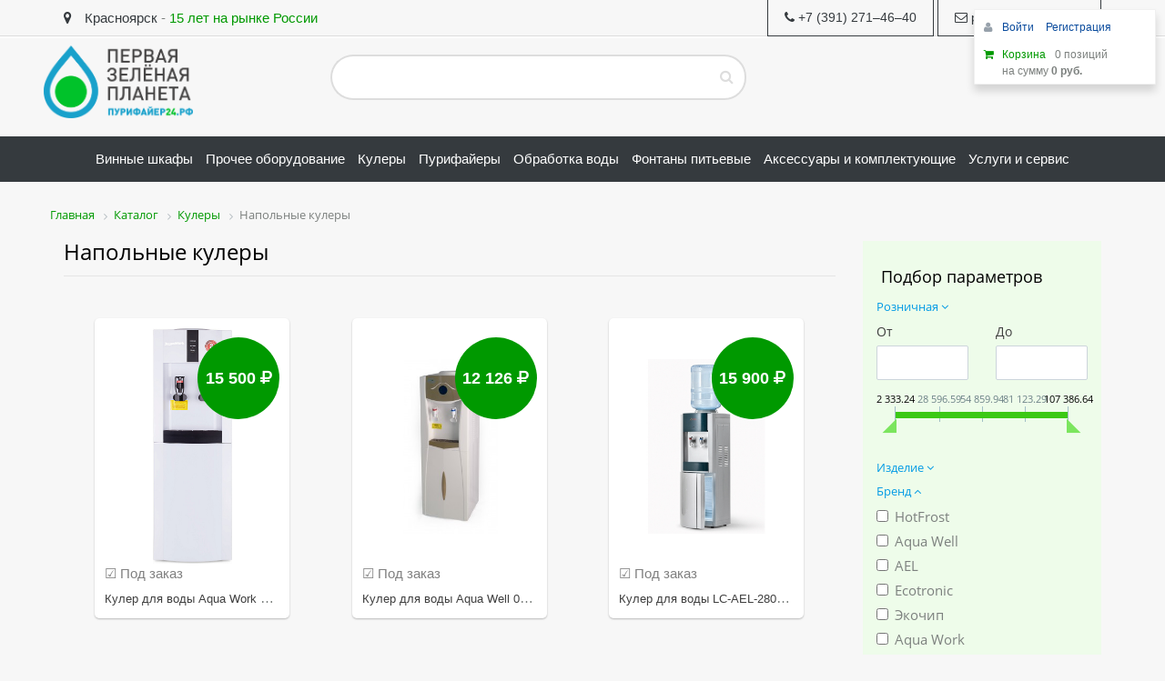

--- FILE ---
content_type: text/html; charset=UTF-8
request_url: https://xn--24-6kcunh3bieyn.xn--p1ai/catalog/napolnye_kulery/
body_size: 61559
content:
<!DOCTYPE html>
<html xml:lang="ru" lang="ru">
<head>
    <meta charset="utf-8" />
	<meta http-equiv="X-UA-Compatible" content="IE=edge" />
	<meta name="viewport" content="user-scalable=no, initial-scale=1.0, maximum-scale=1.0, width=device-width">
<meta name="yandex-verification" content="5ed609acfe6af4d6" />
<meta name="yandex-verification" content="a16496930fded336" />
<meta name="yandex-verification" content="e6733fbdd4f6099a" />
	<meta http-equiv="Content-Type" content="text/html; charset=UTF-8" />
<meta name="robots" content="index, follow" />
<meta name="description" content="Доставка воды, Системы водоснабжения, отопления, канализации, Клининговое оборудование и инвентарь, Магазин хозтоваров и бытовой химии, Очистители, увлажнители и ароматизаторы воздуха и многое другое" />
<script type="text/javascript" data-skip-moving="true">(function(w, d, n) {var cl = "bx-core";var ht = d.documentElement;var htc = ht ? ht.className : undefined;if (htc === undefined || htc.indexOf(cl) !== -1){return;}var ua = n.userAgent;if (/(iPad;)|(iPhone;)/i.test(ua)){cl += " bx-ios";}else if (/Android/i.test(ua)){cl += " bx-android";}cl += (/(ipad|iphone|android|mobile|touch)/i.test(ua) ? " bx-touch" : " bx-no-touch");cl += w.devicePixelRatio && w.devicePixelRatio >= 2? " bx-retina": " bx-no-retina";var ieVersion = -1;if (/AppleWebKit/.test(ua)){cl += " bx-chrome";}else if ((ieVersion = getIeVersion()) > 0){cl += " bx-ie bx-ie" + ieVersion;if (ieVersion > 7 && ieVersion < 10 && !isDoctype()){cl += " bx-quirks";}}else if (/Opera/.test(ua)){cl += " bx-opera";}else if (/Gecko/.test(ua)){cl += " bx-firefox";}if (/Macintosh/i.test(ua)){cl += " bx-mac";}ht.className = htc ? htc + " " + cl : cl;function isDoctype(){if (d.compatMode){return d.compatMode == "CSS1Compat";}return d.documentElement && d.documentElement.clientHeight;}function getIeVersion(){if (/Opera/i.test(ua) || /Webkit/i.test(ua) || /Firefox/i.test(ua) || /Chrome/i.test(ua)){return -1;}var rv = -1;if (!!(w.MSStream) && !(w.ActiveXObject) && ("ActiveXObject" in w)){rv = 11;}else if (!!d.documentMode && d.documentMode >= 10){rv = 10;}else if (!!d.documentMode && d.documentMode >= 9){rv = 9;}else if (d.attachEvent && !/Opera/.test(ua)){rv = 8;}if (rv == -1 || rv == 8){var re;if (n.appName == "Microsoft Internet Explorer"){re = new RegExp("MSIE ([0-9]+[\.0-9]*)");if (re.exec(ua) != null){rv = parseFloat(RegExp.$1);}}else if (n.appName == "Netscape"){rv = 11;re = new RegExp("Trident/.*rv:([0-9]+[\.0-9]*)");if (re.exec(ua) != null){rv = parseFloat(RegExp.$1);}}}return rv;}})(window, document, navigator);</script>


<link href="/bitrix/css/main/bootstrap.min.css?1526548570121326" type="text/css"  rel="stylesheet" />
<link href="/bitrix/css/main/font-awesome.css?152654857028777" type="text/css"  rel="stylesheet" />
<link href="/bitrix/js/ui/fonts/opensans/ui.font.opensans.min.css?16293913402409" type="text/css"  rel="stylesheet" />
<link href="/bitrix/js/main/popup/dist/main.popup.bundle.min.css?162939125523420" type="text/css"  rel="stylesheet" />
<link href="/bitrix/cache/css/s1/eshop_bootstrap_green/page_260962f9b21a9f54b2ae8dcf0ed198e4/page_260962f9b21a9f54b2ae8dcf0ed198e4_v1.css?1683097271103852" type="text/css"  rel="stylesheet" />
<link href="/bitrix/cache/css/s1/eshop_bootstrap_green/template_5b042ba90d93b46e88fadf3e533c757d/template_5b042ba90d93b46e88fadf3e533c757d_v1.css?1683097191479878" type="text/css"  data-template-style="true" rel="stylesheet" />







<meta property="ya:interaction" content="XML_FORM" />
<meta property="ya:interaction:url" content="https://xn--24-6kcunh3bieyn.xn--p1ai/catalog/napolnye_kulery/?mode=xml" />



<meta name="og:image" content="">

		<link rel="shortcut icon" href="/pzp24/img/favicon.png">
<meta name="yandex-verification" content="a16496930fded336" />
	<title>Напольные кулеры</title>
            

    <meta name='yandex-verification' content='5a97d0d136a667db' />

    <link rel="icon" type="image/png" href="/favicon.png">

    <style id="custom-style">
@media (min-width:992px) {
.widget-slider {
min-height:360px;
}
}
.bx-section-desc {
border-left:0px;
}
.bx-basket-block {
min-height:30px;

}

.basket-checkout-container.basket-checkout-container-fixed-hide {
opacity:1 !important;
}
.text-green {
color:#009900 !important;
}
.bx_medium {
background:#009900 !important;
}
#trash_div {
width:85% !important;
padding-bottom:15px;
}
.form-control-feedback{
top:0px;
}
@media (max-width: 767px) {
#inner-header {
padding:0px;
}
}
.bx_bigimages_imgcontainer, .bx_bigimages {
border:none !important;
}
a, .bx-basket-block .fa-shopping-cart , .bx-hdr-profile .bx-basket-block:nth-child(2n)  a, .input-group-addon {
color:#009900;                       
}
.contact-icon, ::selection, .current,.navbar-inverse li.active a, .icon-button, .item-price-container, .checkout, #scroll-top, .bx_bt_button, .bx_item_list_you_looked_horizontal.bx_green .bx_bt_button, .bx_item_detail.bx_green .bx_bt_button {
background-color:#009900 !important;
border-color:#009900;
color:#fff;
}
.navbar-inverse {
background:#353a3e;
color:#fff;
}
.navbar-inverse a {
color:#fff !important;
}
.ya-share2__container_size_m .ya-share2__icon {
width:32px !important; 
height:32px !important;
}
.bx-basket-block a {
color:#0a4b9d;
}

.banner-slider {
    padding: 0;
    border: none !important;
    background-color: white;
    box-shadow: 0 1px 2px 0 rgba(0, 0, 0, 0.25);
    border-radius: 5px;
    -webkit-transition: box-shadow 0.2s;
    transition: box-shadow 0.2s;
    margin-bottom: 2px;
height:360.84px;
}
.banner-slider img {
    border-radius: 5px;
}

.bx_item_list_title {
background:none !important;
text-align:left !important;
}
td.item, .bx_ordercart .bx_ordercart_order_table_container table thead td {
border:none;
}
.bx_ordercart_order_table_container,.sale_order_full_table, .bx_item_list_slide  .bx_catalog_item {
    padding: 0;
    border: none !important;
    background-color: white;
    box-shadow: 0 1px 2px 0 rgba(0, 0, 0, 0.25);
    border-radius: 5px;
    -webkit-transition: box-shadow 0.2s;
    transition: box-shadow 0.2s;
    margin-bottom: 2px;
}
.sale_order_full_table {
margin-bottom:15px;
}

.sale_order_full_table td {
padding:15px;
}
.sale_order_full_table .sale-paysystem-wrapper {
margin:0px;
}
.badge-help {
position:absolute;z-index:100!impotant;
top:0px;
right:0px;
    width: 100px;
    text-align: center;
    border-radius: 0px;
}
.bx_catalog_list_home {
border-bottom:none;
}
.bx-nav-2-lvl-container {
min-width:600px !important;
}
body {
background:#f7f7f7;
}
.headerPanel a {
color:#353a3e;
}
.headerPanel a:hover {
text-decoration:none;
}
.btn-success {
background:none;
border:1px solid #353a3e;
border-radius:0px;
}
.btn-primary {
background:#fff;
border:1px solid #353a3e;
color:#353a3e;
border-radius:0px;
}
.alert-success {
border:1px solid #353a3e;
background:#fff;
color:#353a3e;
}
.navbar-nav {
float: none;
text-align: center;
}
.navbar-nav li {
float: none;
display: inline-block;
}
.search .bx-input-group {
border-radius:5px;
}
.search #title-search-input {
border-radius:1.5em 0 0 1.5em;
height:50px;
line-height:45px;
font-size:24px;
background:#fff;
border-right:0px !important;
border:2px solid #DDDDDD !important;
border-right:0px !important;
color:#ddd;
box-shadow:none !important;
  -webkit-appearance: none;
   box-shadow: none;
   -webkit-box-shadow: none;
   -webkit-appearance: none;
}
.search .bx-input-group-btn button {
border-left:0px !important;
border:2px solid #DDDDDD !important;
border-left:0px !important;
border-radius:0 1.5em 1.5em 0 !important;
height:50px;
padding:6px 12px !important;
background:#fff;
color:#ddd !important;
}
#trash_div {
width:100%;
padding-top:18px;
}
/*
.bx-hdr-profile .bx-basket-block{
float:left;
}
.bx-hdr-profile .bx-basket-block:nth-child(1n) {
width:49%;
}
.bx-hdr-profile .bx-basket-block:nth-child(2n) {
padding-left:32px;
margin-top:-5px;
}
.bx-basket-block .fa-shopping-cart {
font-size:30px;
}
*/
h2 {
font-size:20px;
}
.widget-tovar {
background:#fff;padding:10px;margin-bottom:10px;box-shadow:0 1px 2px 0 rgba(0, 0, 0, 0.25);border-radius:5px;
}
.bx-breadcrumb-item {
font-size:8px !important;
display:block;
width:auto;
float:none;
}
.bx-breadcrumb-item span{
}
</style>

</head>
<body>
<div id="panel"></div>
<div class='headerPanel'  style='border-bottom:1px solid #DDDDDD;height:40px;line-height:40px;margin-bottom:10px;box-shadow:0 2px 0 0 #FFFFFF; background:none;'>
	<div class='container'>
	<a href='/about/contacts/'><span style='font-size:1em;padding-right:10px;'><i class='fa fa-map-marker' style='padding-botom:-10px;'></i></span> Красноярск</a> - <span style='color:#009900;' class='hidden-xs'><noidex>15 лет на рынке России</noindex></span>
<div class='pull-right' style='margin-top:-2px;'><a href='tel:+7 (391) 271–46–40' class='btn btn-success'><i class='fa fa-phone'></i> <span class='hidden-xs'>+7 (391) 271–46–40</span></a> <a href="mailto:pzp124@yandex.ru" class='btn btn-success'><i class='fa fa-envelope-o'></i> <span class='hidden-xs'>pzp124@yandex.ru</span></a></div>
	</div>
<div id='main-nav-container' class='hidden'></div>
</div>
    <div id="wrapper" style='background:#f7f7f7;'>
        <header id="header">
            <div id="inner-header">
                <div class="container">
                    <div class="row" style='padding-bottom:20px;'>
                        <div class="col-md-3 col-sm-3 col-xs-12">
                            <h1 class="logo clearfix"><span>Первая зеленая планета</span> <a href="/" title="Первая Зеленая Планета">
                                    <img src="/img/pzp24.png" alt="Первая зеленая планета" style="height:80px;"></a></h1>
                        </div>
                        <div class="col-md-5 col-sm-5 col-xs-12 header-inner-right search" style=''>
                                    <div id="search" class="bx-searchtitle">
	<form action="/catalog/">
		<div class="bx-input-group">
			<input id="title-search-input" type="text" name="q" value="" autocomplete="off" class="bx-form-control"/>
			<span class="bx-input-group-btn">
				<button class="btn btn-default" type="submit" name="s"><i class="fa fa-search"></i></button>
			</span>
		</div>
	</form>
</div>
                        </div>
<div class='col-md-4 col-xs-12'><noidex>
                                    <div id="trash_div" class="pull-right" style='margin-top:10px;'>

                                    </div>
</noidex>
</div>
                    </div>
                </div>
                <div>
                                        <nav class="navbar navbar-inverse" style='border-radius:0px;border:0px;'>
      <div>
    <div class="navbar-header">
      <button type="button" class="navbar-toggle collapsed" data-toggle="collapse" data-target="#navbar" aria-expanded="false" aria-controls="navbar">
            <span class="sr-only">Toggle navigation</span>
            <span class="icon-bar"></span>
            <span class="icon-bar"></span>
            <span class="icon-bar"></span>
          </button>
        </div>
 <div id="navbar" class="navbar-collapse collapse">
	 <ul class="nav navbar-nav" style='width:100%;margin:0 auto;'>
																				<li class=""><a href="/catalog/vinnye_shkafy/" style='padding-right:5px;padding-left:5px;'><span>Винные шкафы</span></a></li>
															<li class=""><a href="/catalog/prochee_oborudovanie/" style='padding-right:5px;padding-left:5px;'><span>Прочее оборудование</span></a></li>
																																					<li class=""><a href="/catalog/kulery/" style='padding-right:5px;padding-left:5px;'><span>Кулеры</span></a></li>
																																																																																												<li class=""><a href="/catalog/purifayery/" style='padding-right:5px;padding-left:5px;'><span>Пурифайеры</span></a></li>
																																																											<li class=""><a href="/catalog/obrabotka_vody/" style='padding-right:5px;padding-left:5px;'><span>Обработка воды</span></a></li>
																																																<li class=""><a href="/catalog/fontany_pitevye/" style='padding-right:5px;padding-left:5px;'><span>Фонтаны питьевые</span></a></li>
																																																<li class=""><a href="/catalog/aksessuary_i_komplektuyushchie/" style='padding-right:5px;padding-left:5px;'><span>Аксессуары и комплектующие</span></a></li>
																																																																																																							<li class=""><a href="/catalog/uslugi_i_servis/" style='padding-right:5px;padding-left:5px;'><span>Услуги и сервис</span></a></li>
																																				</ul>
</div>
</nav>                                        
<div class='containe'>
                            </div>
                        </div>
                    </div>
                </div>
            </div>
        </header>

        <section id="contant" class='container'>
          
  <div class="row">
              <div class="bx-breadcrumb" itemprop="http://schema.org/breadcrumb" itemscope itemtype="http://schema.org/BreadcrumbList">
			<div class="bx-breadcrumb-item" id="bx_breadcrumb_0" itemprop="itemListElement" itemscope itemtype="http://schema.org/ListItem">
				
				<a href="/" title="Главная" itemprop="item">
					<span itemprop="name">Главная</span>
				</a>
				<meta itemprop="position" content="1" />
			</div>
			<div class="bx-breadcrumb-item" id="bx_breadcrumb_1" itemprop="itemListElement" itemscope itemtype="http://schema.org/ListItem">
				<i class="fa fa-angle-right"></i>
				<a href="/catalog/" title="Каталог" itemprop="item">
					<span itemprop="name">Каталог</span>
				</a>
				<meta itemprop="position" content="2" />
			</div>
			<div class="bx-breadcrumb-item" id="bx_breadcrumb_2" itemprop="itemListElement" itemscope itemtype="http://schema.org/ListItem">
				<i class="fa fa-angle-right"></i>
				<a href="/catalog/kulery/" title="Кулеры" itemprop="item">
					<span itemprop="name">Кулеры</span>
				</a>
				<meta itemprop="position" content="3" />
			</div>
			<div class="bx-breadcrumb-item">
				<i class="fa fa-angle-right"></i>
				<span>Напольные кулеры</span>
			</div><div style="clear:both"></div></div><div class="col-md-3 col-sm-4 col-sm-push-8 col-md-push-9 hidden-xs">
		<div class="bx-sidebar-block">
		<div class="bx-filter bx-green ">
	<div class="bx-filter-section container-fluid">
		<div class="row"><div class="col-lg-12 bx-filter-title">Подбор параметров</div></div>
		<form name="_form" action="/catalog/napolnye_kulery/" method="get" class="smartfilter">
						<div class="row">
										<div class="col-lg-12 bx-filter-parameters-box bx-active">
							<span class="bx-filter-container-modef"></span>
							<div class="bx-filter-parameters-box-title" onclick="smartFilter.hideFilterProps(this)"><span>Розничная <i data-role="prop_angle" class="fa fa-angle-down"></i></span></div>
							<div class="bx-filter-block" data-role="bx_filter_block">
								<div class="row bx-filter-parameters-box-container">
									<div class="col-xs-6 bx-filter-parameters-box-container-block bx-left">
										<i class="bx-ft-sub">От</i>
										<div class="bx-filter-input-container">
											<input
												class="min-price"
												type="text"
												name="arrFilter_P1_MIN"
												id="arrFilter_P1_MIN"
												value=""
												size="5"
												onkeyup="smartFilter.keyup(this)"
											/>
										</div>
									</div>
									<div class="col-xs-6 bx-filter-parameters-box-container-block bx-right">
										<i class="bx-ft-sub">До</i>
										<div class="bx-filter-input-container">
											<input
												class="max-price"
												type="text"
												name="arrFilter_P1_MAX"
												id="arrFilter_P1_MAX"
												value=""
												size="5"
												onkeyup="smartFilter.keyup(this)"
											/>
										</div>
									</div>

									<div class="col-xs-10 col-xs-offset-1 bx-ui-slider-track-container">
										<div class="bx-ui-slider-track" id="drag_track_c4ca4238a0b923820dcc509a6f75849b">
																						<div class="bx-ui-slider-part p1"><span>2 333.24</span></div>
																						<div class="bx-ui-slider-part p2"><span>28 596.59</span></div>
																						<div class="bx-ui-slider-part p3"><span>54 859.94</span></div>
																						<div class="bx-ui-slider-part p4"><span>81 123.29</span></div>
																						<div class="bx-ui-slider-part p5"><span>107 386.64</span></div>
											
											<div class="bx-ui-slider-pricebar-vd" style="left: 0;right: 0;" id="colorUnavailableActive_c4ca4238a0b923820dcc509a6f75849b"></div>
											<div class="bx-ui-slider-pricebar-vn" style="left: 0;right: 0;" id="colorAvailableInactive_c4ca4238a0b923820dcc509a6f75849b"></div>
											<div class="bx-ui-slider-pricebar-v"  style="left: 0;right: 0;" id="colorAvailableActive_c4ca4238a0b923820dcc509a6f75849b"></div>
											<div class="bx-ui-slider-range" id="drag_tracker_c4ca4238a0b923820dcc509a6f75849b"  style="left: 0%; right: 0%;">
												<a class="bx-ui-slider-handle left"  style="left:0;" href="javascript:void(0)" id="left_slider_c4ca4238a0b923820dcc509a6f75849b"></a>
												<a class="bx-ui-slider-handle right" style="right:0;" href="javascript:void(0)" id="right_slider_c4ca4238a0b923820dcc509a6f75849b"></a>
											</div>
										</div>
									</div>
								</div>
							</div>
						</div>
																						<div class="col-lg-12 bx-filter-parameters-box ">
						<span class="bx-filter-container-modef"></span>
						<div class="bx-filter-parameters-box-title" onclick="smartFilter.hideFilterProps(this)">
							<span class="bx-filter-parameters-box-hint">Изделие																<i data-role="prop_angle" class="fa fa-angle-down"></i>
							</span>
						</div>

						<div class="bx-filter-block" data-role="bx_filter_block">
							<div class="row bx-filter-parameters-box-container">
																<div class="col-xs-12">
																					<div class="checkbox">
												<label data-role="label_arrFilter_11049_3970967315" class="bx-filter-param-label " for="arrFilter_11049_3970967315">
													<span class="bx-filter-input-checkbox">
														<input
															type="checkbox"
															value="Y"
															name="arrFilter_11049_3970967315"
															id="arrFilter_11049_3970967315"
																														onclick="smartFilter.click(this)"
														/>
														<span class="bx-filter-param-text" title="Кулер для воды">Кулер для воды</span>
													</span>
												</label>
											</div>
																			</div>
														</div>
							<div style="clear: both"></div>
						</div>
					</div>
									<div class="col-lg-12 bx-filter-parameters-box bx-active">
						<span class="bx-filter-container-modef"></span>
						<div class="bx-filter-parameters-box-title" onclick="smartFilter.hideFilterProps(this)">
							<span class="bx-filter-parameters-box-hint">Бренд																<i data-role="prop_angle" class="fa fa-angle-up"></i>
							</span>
						</div>

						<div class="bx-filter-block" data-role="bx_filter_block">
							<div class="row bx-filter-parameters-box-container">
																<div class="col-xs-12">
																					<div class="checkbox">
												<label data-role="label_arrFilter_10611_1896087458" class="bx-filter-param-label " for="arrFilter_10611_1896087458">
													<span class="bx-filter-input-checkbox">
														<input
															type="checkbox"
															value="Y"
															name="arrFilter_10611_1896087458"
															id="arrFilter_10611_1896087458"
																														onclick="smartFilter.click(this)"
														/>
														<span class="bx-filter-param-text" title="HotFrost">HotFrost</span>
													</span>
												</label>
											</div>
																					<div class="checkbox">
												<label data-role="label_arrFilter_10611_100978484" class="bx-filter-param-label " for="arrFilter_10611_100978484">
													<span class="bx-filter-input-checkbox">
														<input
															type="checkbox"
															value="Y"
															name="arrFilter_10611_100978484"
															id="arrFilter_10611_100978484"
																														onclick="smartFilter.click(this)"
														/>
														<span class="bx-filter-param-text" title="Aqua Well">Aqua Well</span>
													</span>
												</label>
											</div>
																					<div class="checkbox">
												<label data-role="label_arrFilter_10611_1400854631" class="bx-filter-param-label " for="arrFilter_10611_1400854631">
													<span class="bx-filter-input-checkbox">
														<input
															type="checkbox"
															value="Y"
															name="arrFilter_10611_1400854631"
															id="arrFilter_10611_1400854631"
																														onclick="smartFilter.click(this)"
														/>
														<span class="bx-filter-param-text" title="AEL">AEL</span>
													</span>
												</label>
											</div>
																					<div class="checkbox">
												<label data-role="label_arrFilter_10611_2731341776" class="bx-filter-param-label " for="arrFilter_10611_2731341776">
													<span class="bx-filter-input-checkbox">
														<input
															type="checkbox"
															value="Y"
															name="arrFilter_10611_2731341776"
															id="arrFilter_10611_2731341776"
																														onclick="smartFilter.click(this)"
														/>
														<span class="bx-filter-param-text" title="Ecotronic">Ecotronic</span>
													</span>
												</label>
											</div>
																					<div class="checkbox">
												<label data-role="label_arrFilter_10611_1017668211" class="bx-filter-param-label " for="arrFilter_10611_1017668211">
													<span class="bx-filter-input-checkbox">
														<input
															type="checkbox"
															value="Y"
															name="arrFilter_10611_1017668211"
															id="arrFilter_10611_1017668211"
																														onclick="smartFilter.click(this)"
														/>
														<span class="bx-filter-param-text" title="Экочип">Экочип</span>
													</span>
												</label>
											</div>
																					<div class="checkbox">
												<label data-role="label_arrFilter_10611_3627122593" class="bx-filter-param-label " for="arrFilter_10611_3627122593">
													<span class="bx-filter-input-checkbox">
														<input
															type="checkbox"
															value="Y"
															name="arrFilter_10611_3627122593"
															id="arrFilter_10611_3627122593"
																														onclick="smartFilter.click(this)"
														/>
														<span class="bx-filter-param-text" title="Aqua Work">Aqua Work</span>
													</span>
												</label>
											</div>
																					<div class="checkbox">
												<label data-role="label_arrFilter_10611_3399238737" class="bx-filter-param-label " for="arrFilter_10611_3399238737">
													<span class="bx-filter-input-checkbox">
														<input
															type="checkbox"
															value="Y"
															name="arrFilter_10611_3399238737"
															id="arrFilter_10611_3399238737"
																														onclick="smartFilter.click(this)"
														/>
														<span class="bx-filter-param-text" title="Lesoto">Lesoto</span>
													</span>
												</label>
											</div>
																			</div>
														</div>
							<div style="clear: both"></div>
						</div>
					</div>
									<div class="col-lg-12 bx-filter-parameters-box ">
						<span class="bx-filter-container-modef"></span>
						<div class="bx-filter-parameters-box-title" onclick="smartFilter.hideFilterProps(this)">
							<span class="bx-filter-parameters-box-hint">Серия																<i data-role="prop_angle" class="fa fa-angle-down"></i>
							</span>
						</div>

						<div class="bx-filter-block" data-role="bx_filter_block">
							<div class="row bx-filter-parameters-box-container">
																<div class="col-xs-12">
																					<div class="checkbox">
												<label data-role="label_arrFilter_11147_2503144298" class="bx-filter-param-label " for="arrFilter_11147_2503144298">
													<span class="bx-filter-input-checkbox">
														<input
															type="checkbox"
															value="Y"
															name="arrFilter_11147_2503144298"
															id="arrFilter_11147_2503144298"
																														onclick="smartFilter.click(this)"
														/>
														<span class="bx-filter-param-text" title="833 Винил">833 Винил</span>
													</span>
												</label>
											</div>
																					<div class="checkbox">
												<label data-role="label_arrFilter_11147_190211785" class="bx-filter-param-label " for="arrFilter_11147_190211785">
													<span class="bx-filter-input-checkbox">
														<input
															type="checkbox"
															value="Y"
															name="arrFilter_11147_190211785"
															id="arrFilter_11147_190211785"
																														onclick="smartFilter.click(this)"
														/>
														<span class="bx-filter-param-text" title="833">833</span>
													</span>
												</label>
											</div>
																					<div class="checkbox">
												<label data-role="label_arrFilter_11147_2085705311" class="bx-filter-param-label " for="arrFilter_11147_2085705311">
													<span class="bx-filter-input-checkbox">
														<input
															type="checkbox"
															value="Y"
															name="arrFilter_11147_2085705311"
															id="arrFilter_11147_2085705311"
																														onclick="smartFilter.click(this)"
														/>
														<span class="bx-filter-param-text" title="0.7">0.7</span>
													</span>
												</label>
											</div>
																					<div class="checkbox">
												<label data-role="label_arrFilter_11147_48245474" class="bx-filter-param-label " for="arrFilter_11147_48245474">
													<span class="bx-filter-input-checkbox">
														<input
															type="checkbox"
															value="Y"
															name="arrFilter_11147_48245474"
															id="arrFilter_11147_48245474"
																														onclick="smartFilter.click(this)"
														/>
														<span class="bx-filter-param-text" title="16">16</span>
													</span>
												</label>
											</div>
																					<div class="checkbox">
												<label data-role="label_arrFilter_11147_3249933516" class="bx-filter-param-label " for="arrFilter_11147_3249933516">
													<span class="bx-filter-input-checkbox">
														<input
															type="checkbox"
															value="Y"
															name="arrFilter_11147_3249933516"
															id="arrFilter_11147_3249933516"
																														onclick="smartFilter.click(this)"
														/>
														<span class="bx-filter-param-text" title="LC-AEL">LC-AEL</span>
													</span>
												</label>
											</div>
																			</div>
														</div>
							<div style="clear: both"></div>
						</div>
					</div>
									<div class="col-lg-12 bx-filter-parameters-box ">
						<span class="bx-filter-container-modef"></span>
						<div class="bx-filter-parameters-box-title" onclick="smartFilter.hideFilterProps(this)">
							<span class="bx-filter-parameters-box-hint">Сфера применения																<i data-role="prop_angle" class="fa fa-angle-down"></i>
							</span>
						</div>

						<div class="bx-filter-block" data-role="bx_filter_block">
							<div class="row bx-filter-parameters-box-container">
																<div class="col-xs-12">
																					<div class="checkbox">
												<label data-role="label_arrFilter_10949_2756597975" class="bx-filter-param-label " for="arrFilter_10949_2756597975">
													<span class="bx-filter-input-checkbox">
														<input
															type="checkbox"
															value="Y"
															name="arrFilter_10949_2756597975"
															id="arrFilter_10949_2756597975"
																														onclick="smartFilter.click(this)"
														/>
														<span class="bx-filter-param-text" title="Бытовая, офисная, коммерческая">Бытовая, офисная, коммерческая</span>
													</span>
												</label>
											</div>
																			</div>
														</div>
							<div style="clear: both"></div>
						</div>
					</div>
									<div class="col-lg-12 bx-filter-parameters-box ">
						<span class="bx-filter-container-modef"></span>
						<div class="bx-filter-parameters-box-title" onclick="smartFilter.hideFilterProps(this)">
							<span class="bx-filter-parameters-box-hint">Вес (брутто), кг																<i data-role="prop_angle" class="fa fa-angle-down"></i>
							</span>
						</div>

						<div class="bx-filter-block" data-role="bx_filter_block">
							<div class="row bx-filter-parameters-box-container">
																<div class="col-xs-12">
																					<div class="checkbox">
												<label data-role="label_arrFilter_10412_188111016" class="bx-filter-param-label " for="arrFilter_10412_188111016">
													<span class="bx-filter-input-checkbox">
														<input
															type="checkbox"
															value="Y"
															name="arrFilter_10412_188111016"
															id="arrFilter_10412_188111016"
																														onclick="smartFilter.click(this)"
														/>
														<span class="bx-filter-param-text" title="10,4">10,4</span>
													</span>
												</label>
											</div>
																					<div class="checkbox">
												<label data-role="label_arrFilter_10412_2188758101" class="bx-filter-param-label " for="arrFilter_10412_2188758101">
													<span class="bx-filter-input-checkbox">
														<input
															type="checkbox"
															value="Y"
															name="arrFilter_10412_2188758101"
															id="arrFilter_10412_2188758101"
																														onclick="smartFilter.click(this)"
														/>
														<span class="bx-filter-param-text" title="19">19</span>
													</span>
												</label>
											</div>
																					<div class="checkbox">
												<label data-role="label_arrFilter_10412_1820044665" class="bx-filter-param-label " for="arrFilter_10412_1820044665">
													<span class="bx-filter-input-checkbox">
														<input
															type="checkbox"
															value="Y"
															name="arrFilter_10412_1820044665"
															id="arrFilter_10412_1820044665"
																														onclick="smartFilter.click(this)"
														/>
														<span class="bx-filter-param-text" title="13,1">13,1</span>
													</span>
												</label>
											</div>
																					<div class="checkbox">
												<label data-role="label_arrFilter_10412_4062132442" class="bx-filter-param-label " for="arrFilter_10412_4062132442">
													<span class="bx-filter-input-checkbox">
														<input
															type="checkbox"
															value="Y"
															name="arrFilter_10412_4062132442"
															id="arrFilter_10412_4062132442"
																														onclick="smartFilter.click(this)"
														/>
														<span class="bx-filter-param-text" title="16,6">16,6</span>
													</span>
												</label>
											</div>
																					<div class="checkbox">
												<label data-role="label_arrFilter_10412_3966356866" class="bx-filter-param-label " for="arrFilter_10412_3966356866">
													<span class="bx-filter-input-checkbox">
														<input
															type="checkbox"
															value="Y"
															name="arrFilter_10412_3966356866"
															id="arrFilter_10412_3966356866"
																														onclick="smartFilter.click(this)"
														/>
														<span class="bx-filter-param-text" title="16,3">16,3</span>
													</span>
												</label>
											</div>
																					<div class="checkbox">
												<label data-role="label_arrFilter_10412_2607742228" class="bx-filter-param-label " for="arrFilter_10412_2607742228">
													<span class="bx-filter-input-checkbox">
														<input
															type="checkbox"
															value="Y"
															name="arrFilter_10412_2607742228"
															id="arrFilter_10412_2607742228"
																														onclick="smartFilter.click(this)"
														/>
														<span class="bx-filter-param-text" title="18,5">18,5</span>
													</span>
												</label>
											</div>
																					<div class="checkbox">
												<label data-role="label_arrFilter_10412_40348846" class="bx-filter-param-label " for="arrFilter_10412_40348846">
													<span class="bx-filter-input-checkbox">
														<input
															type="checkbox"
															value="Y"
															name="arrFilter_10412_40348846"
															id="arrFilter_10412_40348846"
																														onclick="smartFilter.click(this)"
														/>
														<span class="bx-filter-param-text" title="18,7">18,7</span>
													</span>
												</label>
											</div>
																					<div class="checkbox">
												<label data-role="label_arrFilter_10412_1969265720" class="bx-filter-param-label " for="arrFilter_10412_1969265720">
													<span class="bx-filter-input-checkbox">
														<input
															type="checkbox"
															value="Y"
															name="arrFilter_10412_1969265720"
															id="arrFilter_10412_1969265720"
																														onclick="smartFilter.click(this)"
														/>
														<span class="bx-filter-param-text" title="6,0">6,0</span>
													</span>
												</label>
											</div>
																					<div class="checkbox">
												<label data-role="label_arrFilter_10412_84568247" class="bx-filter-param-label " for="arrFilter_10412_84568247">
													<span class="bx-filter-input-checkbox">
														<input
															type="checkbox"
															value="Y"
															name="arrFilter_10412_84568247"
															id="arrFilter_10412_84568247"
																														onclick="smartFilter.click(this)"
														/>
														<span class="bx-filter-param-text" title="17">17</span>
													</span>
												</label>
											</div>
																					<div class="checkbox">
												<label data-role="label_arrFilter_10412_2774551878" class="bx-filter-param-label " for="arrFilter_10412_2774551878">
													<span class="bx-filter-input-checkbox">
														<input
															type="checkbox"
															value="Y"
															name="arrFilter_10412_2774551878"
															id="arrFilter_10412_2774551878"
																														onclick="smartFilter.click(this)"
														/>
														<span class="bx-filter-param-text" title="14,0">14,0</span>
													</span>
												</label>
											</div>
																					<div class="checkbox">
												<label data-role="label_arrFilter_10412_1383406891" class="bx-filter-param-label " for="arrFilter_10412_1383406891">
													<span class="bx-filter-input-checkbox">
														<input
															type="checkbox"
															value="Y"
															name="arrFilter_10412_1383406891"
															id="arrFilter_10412_1383406891"
																														onclick="smartFilter.click(this)"
														/>
														<span class="bx-filter-param-text" title="30,9">30,9</span>
													</span>
												</label>
											</div>
																					<div class="checkbox">
												<label data-role="label_arrFilter_10412_1731115952" class="bx-filter-param-label " for="arrFilter_10412_1731115952">
													<span class="bx-filter-input-checkbox">
														<input
															type="checkbox"
															value="Y"
															name="arrFilter_10412_1731115952"
															id="arrFilter_10412_1731115952"
																														onclick="smartFilter.click(this)"
														/>
														<span class="bx-filter-param-text" title="16,1">16,1</span>
													</span>
												</label>
											</div>
																					<div class="checkbox">
												<label data-role="label_arrFilter_10412_2937096597" class="bx-filter-param-label " for="arrFilter_10412_2937096597">
													<span class="bx-filter-input-checkbox">
														<input
															type="checkbox"
															value="Y"
															name="arrFilter_10412_2937096597"
															id="arrFilter_10412_2937096597"
																														onclick="smartFilter.click(this)"
														/>
														<span class="bx-filter-param-text" title="20">20</span>
													</span>
												</label>
											</div>
																					<div class="checkbox">
												<label data-role="label_arrFilter_10412_2203065935" class="bx-filter-param-label " for="arrFilter_10412_2203065935">
													<span class="bx-filter-input-checkbox">
														<input
															type="checkbox"
															value="Y"
															name="arrFilter_10412_2203065935"
															id="arrFilter_10412_2203065935"
																														onclick="smartFilter.click(this)"
														/>
														<span class="bx-filter-param-text" title="5,2">5,2</span>
													</span>
												</label>
											</div>
																					<div class="checkbox">
												<label data-role="label_arrFilter_10412_2588618510" class="bx-filter-param-label " for="arrFilter_10412_2588618510">
													<span class="bx-filter-input-checkbox">
														<input
															type="checkbox"
															value="Y"
															name="arrFilter_10412_2588618510"
															id="arrFilter_10412_2588618510"
																														onclick="smartFilter.click(this)"
														/>
														<span class="bx-filter-param-text" title="17,7">17,7</span>
													</span>
												</label>
											</div>
																					<div class="checkbox">
												<label data-role="label_arrFilter_10412_2228904571" class="bx-filter-param-label " for="arrFilter_10412_2228904571">
													<span class="bx-filter-input-checkbox">
														<input
															type="checkbox"
															value="Y"
															name="arrFilter_10412_2228904571"
															id="arrFilter_10412_2228904571"
																														onclick="smartFilter.click(this)"
														/>
														<span class="bx-filter-param-text" title="3">3</span>
													</span>
												</label>
											</div>
																					<div class="checkbox">
												<label data-role="label_arrFilter_10412_1942958614" class="bx-filter-param-label " for="arrFilter_10412_1942958614">
													<span class="bx-filter-input-checkbox">
														<input
															type="checkbox"
															value="Y"
															name="arrFilter_10412_1942958614"
															id="arrFilter_10412_1942958614"
																														onclick="smartFilter.click(this)"
														/>
														<span class="bx-filter-param-text" title="6,5">6,5</span>
													</span>
												</label>
											</div>
																					<div class="checkbox">
												<label data-role="label_arrFilter_10412_657757156" class="bx-filter-param-label " for="arrFilter_10412_657757156">
													<span class="bx-filter-input-checkbox">
														<input
															type="checkbox"
															value="Y"
															name="arrFilter_10412_657757156"
															id="arrFilter_10412_657757156"
																														onclick="smartFilter.click(this)"
														/>
														<span class="bx-filter-param-text" title="17,9">17,9</span>
													</span>
												</label>
											</div>
																					<div class="checkbox">
												<label data-role="label_arrFilter_10412_192152638" class="bx-filter-param-label " for="arrFilter_10412_192152638">
													<span class="bx-filter-input-checkbox">
														<input
															type="checkbox"
															value="Y"
															name="arrFilter_10412_192152638"
															id="arrFilter_10412_192152638"
																														onclick="smartFilter.click(this)"
														/>
														<span class="bx-filter-param-text" title="13">13</span>
													</span>
												</label>
											</div>
																					<div class="checkbox">
												<label data-role="label_arrFilter_10412_4234237011" class="bx-filter-param-label " for="arrFilter_10412_4234237011">
													<span class="bx-filter-input-checkbox">
														<input
															type="checkbox"
															value="Y"
															name="arrFilter_10412_4234237011"
															id="arrFilter_10412_4234237011"
																														onclick="smartFilter.click(this)"
														/>
														<span class="bx-filter-param-text" title="4">4</span>
													</span>
												</label>
											</div>
																					<div class="checkbox">
												<label data-role="label_arrFilter_10412_2338743493" class="bx-filter-param-label " for="arrFilter_10412_2338743493">
													<span class="bx-filter-input-checkbox">
														<input
															type="checkbox"
															value="Y"
															name="arrFilter_10412_2338743493"
															id="arrFilter_10412_2338743493"
																														onclick="smartFilter.click(this)"
														/>
														<span class="bx-filter-param-text" title="5,3">5,3</span>
													</span>
												</label>
											</div>
																					<div class="checkbox">
												<label data-role="label_arrFilter_10412_2165743638" class="bx-filter-param-label " for="arrFilter_10412_2165743638">
													<span class="bx-filter-input-checkbox">
														<input
															type="checkbox"
															value="Y"
															name="arrFilter_10412_2165743638"
															id="arrFilter_10412_2165743638"
																														onclick="smartFilter.click(this)"
														/>
														<span class="bx-filter-param-text" title="17,8">17,8</span>
													</span>
												</label>
											</div>
																					<div class="checkbox">
												<label data-role="label_arrFilter_10412_296336775" class="bx-filter-param-label " for="arrFilter_10412_296336775">
													<span class="bx-filter-input-checkbox">
														<input
															type="checkbox"
															value="Y"
															name="arrFilter_10412_296336775"
															id="arrFilter_10412_296336775"
																														onclick="smartFilter.click(this)"
														/>
														<span class="bx-filter-param-text" title="19,3">19,3</span>
													</span>
												</label>
											</div>
																					<div class="checkbox">
												<label data-role="label_arrFilter_10412_2401931273" class="bx-filter-param-label " for="arrFilter_10412_2401931273">
													<span class="bx-filter-input-checkbox">
														<input
															type="checkbox"
															value="Y"
															name="arrFilter_10412_2401931273"
															id="arrFilter_10412_2401931273"
																														onclick="smartFilter.click(this)"
														/>
														<span class="bx-filter-param-text" title="16">16</span>
													</span>
												</label>
											</div>
																					<div class="checkbox">
												<label data-role="label_arrFilter_10412_2519834952" class="bx-filter-param-label " for="arrFilter_10412_2519834952">
													<span class="bx-filter-input-checkbox">
														<input
															type="checkbox"
															value="Y"
															name="arrFilter_10412_2519834952"
															id="arrFilter_10412_2519834952"
																														onclick="smartFilter.click(this)"
														/>
														<span class="bx-filter-param-text" title="5,5">5,5</span>
													</span>
												</label>
											</div>
																					<div class="checkbox">
												<label data-role="label_arrFilter_10412_2710134065" class="bx-filter-param-label " for="arrFilter_10412_2710134065">
													<span class="bx-filter-input-checkbox">
														<input
															type="checkbox"
															value="Y"
															name="arrFilter_10412_2710134065"
															id="arrFilter_10412_2710134065"
																														onclick="smartFilter.click(this)"
														/>
														<span class="bx-filter-param-text" title="26,5">26,5</span>
													</span>
												</label>
											</div>
																					<div class="checkbox">
												<label data-role="label_arrFilter_10412_3482672358" class="bx-filter-param-label " for="arrFilter_10412_3482672358">
													<span class="bx-filter-input-checkbox">
														<input
															type="checkbox"
															value="Y"
															name="arrFilter_10412_3482672358"
															id="arrFilter_10412_3482672358"
																														onclick="smartFilter.click(this)"
														/>
														<span class="bx-filter-param-text" title="29">29</span>
													</span>
												</label>
											</div>
																					<div class="checkbox">
												<label data-role="label_arrFilter_10412_3822439228" class="bx-filter-param-label " for="arrFilter_10412_3822439228">
													<span class="bx-filter-input-checkbox">
														<input
															type="checkbox"
															value="Y"
															name="arrFilter_10412_3822439228"
															id="arrFilter_10412_3822439228"
																														onclick="smartFilter.click(this)"
														/>
														<span class="bx-filter-param-text" title="9,3">9,3</span>
													</span>
												</label>
											</div>
																					<div class="checkbox">
												<label data-role="label_arrFilter_10412_3263716396" class="bx-filter-param-label " for="arrFilter_10412_3263716396">
													<span class="bx-filter-input-checkbox">
														<input
															type="checkbox"
															value="Y"
															name="arrFilter_10412_3263716396"
															id="arrFilter_10412_3263716396"
																														onclick="smartFilter.click(this)"
														/>
														<span class="bx-filter-param-text" title="17,1">17,1</span>
													</span>
												</label>
											</div>
																					<div class="checkbox">
												<label data-role="label_arrFilter_10412_3996087259" class="bx-filter-param-label " for="arrFilter_10412_3996087259">
													<span class="bx-filter-input-checkbox">
														<input
															type="checkbox"
															value="Y"
															name="arrFilter_10412_3996087259"
															id="arrFilter_10412_3996087259"
																														onclick="smartFilter.click(this)"
														/>
														<span class="bx-filter-param-text" title="11,5">11,5</span>
													</span>
												</label>
											</div>
																					<div class="checkbox">
												<label data-role="label_arrFilter_10412_2655356756" class="bx-filter-param-label " for="arrFilter_10412_2655356756">
													<span class="bx-filter-input-checkbox">
														<input
															type="checkbox"
															value="Y"
															name="arrFilter_10412_2655356756"
															id="arrFilter_10412_2655356756"
																														onclick="smartFilter.click(this)"
														/>
														<span class="bx-filter-param-text" title="9,5">9,5</span>
													</span>
												</label>
											</div>
																					<div class="checkbox">
												<label data-role="label_arrFilter_10412_32123188" class="bx-filter-param-label " for="arrFilter_10412_32123188">
													<span class="bx-filter-input-checkbox">
														<input
															type="checkbox"
															value="Y"
															name="arrFilter_10412_32123188"
															id="arrFilter_10412_32123188"
																														onclick="smartFilter.click(this)"
														/>
														<span class="bx-filter-param-text" title="15,6">15,6</span>
													</span>
												</label>
											</div>
																					<div class="checkbox">
												<label data-role="label_arrFilter_10412_1878403299" class="bx-filter-param-label " for="arrFilter_10412_1878403299">
													<span class="bx-filter-input-checkbox">
														<input
															type="checkbox"
															value="Y"
															name="arrFilter_10412_1878403299"
															id="arrFilter_10412_1878403299"
																														onclick="smartFilter.click(this)"
														/>
														<span class="bx-filter-param-text" title="8,0">8,0</span>
													</span>
												</label>
											</div>
																					<div class="checkbox">
												<label data-role="label_arrFilter_10412_289887326" class="bx-filter-param-label " for="arrFilter_10412_289887326">
													<span class="bx-filter-input-checkbox">
														<input
															type="checkbox"
															value="Y"
															name="arrFilter_10412_289887326"
															id="arrFilter_10412_289887326"
																														onclick="smartFilter.click(this)"
														/>
														<span class="bx-filter-param-text" title="7,0">7,0</span>
													</span>
												</label>
											</div>
																					<div class="checkbox">
												<label data-role="label_arrFilter_10412_1356679851" class="bx-filter-param-label " for="arrFilter_10412_1356679851">
													<span class="bx-filter-input-checkbox">
														<input
															type="checkbox"
															value="Y"
															name="arrFilter_10412_1356679851"
															id="arrFilter_10412_1356679851"
																														onclick="smartFilter.click(this)"
														/>
														<span class="bx-filter-param-text" title="9,0">9,0</span>
													</span>
												</label>
											</div>
																					<div class="checkbox">
												<label data-role="label_arrFilter_10412_967610213" class="bx-filter-param-label " for="arrFilter_10412_967610213">
													<span class="bx-filter-input-checkbox">
														<input
															type="checkbox"
															value="Y"
															name="arrFilter_10412_967610213"
															id="arrFilter_10412_967610213"
																														onclick="smartFilter.click(this)"
														/>
														<span class="bx-filter-param-text" title="18,3">18,3</span>
													</span>
												</label>
											</div>
																					<div class="checkbox">
												<label data-role="label_arrFilter_10412_4211458494" class="bx-filter-param-label " for="arrFilter_10412_4211458494">
													<span class="bx-filter-input-checkbox">
														<input
															type="checkbox"
															value="Y"
															name="arrFilter_10412_4211458494"
															id="arrFilter_10412_4211458494"
																														onclick="smartFilter.click(this)"
														/>
														<span class="bx-filter-param-text" title="12,3">12,3</span>
													</span>
												</label>
											</div>
																					<div class="checkbox">
												<label data-role="label_arrFilter_10412_2349003048" class="bx-filter-param-label " for="arrFilter_10412_2349003048">
													<span class="bx-filter-input-checkbox">
														<input
															type="checkbox"
															value="Y"
															name="arrFilter_10412_2349003048"
															id="arrFilter_10412_2349003048"
																														onclick="smartFilter.click(this)"
														/>
														<span class="bx-filter-param-text" title="15,0">15,0</span>
													</span>
												</label>
											</div>
																					<div class="checkbox">
												<label data-role="label_arrFilter_10412_1638102889" class="bx-filter-param-label " for="arrFilter_10412_1638102889">
													<span class="bx-filter-input-checkbox">
														<input
															type="checkbox"
															value="Y"
															name="arrFilter_10412_1638102889"
															id="arrFilter_10412_1638102889"
																														onclick="smartFilter.click(this)"
														/>
														<span class="bx-filter-param-text" title="17,6">17,6</span>
													</span>
												</label>
											</div>
																					<div class="checkbox">
												<label data-role="label_arrFilter_10412_4171900627" class="bx-filter-param-label " for="arrFilter_10412_4171900627">
													<span class="bx-filter-input-checkbox">
														<input
															type="checkbox"
															value="Y"
															name="arrFilter_10412_4171900627"
															id="arrFilter_10412_4171900627"
																														onclick="smartFilter.click(this)"
														/>
														<span class="bx-filter-param-text" title="18,8">18,8</span>
													</span>
												</label>
											</div>
																					<div class="checkbox">
												<label data-role="label_arrFilter_10412_2410485317" class="bx-filter-param-label " for="arrFilter_10412_2410485317">
													<span class="bx-filter-input-checkbox">
														<input
															type="checkbox"
															value="Y"
															name="arrFilter_10412_2410485317"
															id="arrFilter_10412_2410485317"
																														onclick="smartFilter.click(this)"
														/>
														<span class="bx-filter-param-text" title="10,9">10,9</span>
													</span>
												</label>
											</div>
																					<div class="checkbox">
												<label data-role="label_arrFilter_10412_1508233528" class="bx-filter-param-label " for="arrFilter_10412_1508233528">
													<span class="bx-filter-input-checkbox">
														<input
															type="checkbox"
															value="Y"
															name="arrFilter_10412_1508233528"
															id="arrFilter_10412_1508233528"
																														onclick="smartFilter.click(this)"
														/>
														<span class="bx-filter-param-text" title="14,7">14,7</span>
													</span>
												</label>
											</div>
																					<div class="checkbox">
												<label data-role="label_arrFilter_10412_786620846" class="bx-filter-param-label " for="arrFilter_10412_786620846">
													<span class="bx-filter-input-checkbox">
														<input
															type="checkbox"
															value="Y"
															name="arrFilter_10412_786620846"
															id="arrFilter_10412_786620846"
																														onclick="smartFilter.click(this)"
														/>
														<span class="bx-filter-param-text" title="18,9">18,9</span>
													</span>
												</label>
											</div>
																					<div class="checkbox">
												<label data-role="label_arrFilter_10412_3085676564" class="bx-filter-param-label " for="arrFilter_10412_3085676564">
													<span class="bx-filter-input-checkbox">
														<input
															type="checkbox"
															value="Y"
															name="arrFilter_10412_3085676564"
															id="arrFilter_10412_3085676564"
																														onclick="smartFilter.click(this)"
														/>
														<span class="bx-filter-param-text" title="13,4">13,4</span>
													</span>
												</label>
											</div>
																					<div class="checkbox">
												<label data-role="label_arrFilter_10412_3236724866" class="bx-filter-param-label " for="arrFilter_10412_3236724866">
													<span class="bx-filter-input-checkbox">
														<input
															type="checkbox"
															value="Y"
															name="arrFilter_10412_3236724866"
															id="arrFilter_10412_3236724866"
																														onclick="smartFilter.click(this)"
														/>
														<span class="bx-filter-param-text" title="19,7">19,7</span>
													</span>
												</label>
											</div>
																					<div class="checkbox">
												<label data-role="label_arrFilter_10412_1585976609" class="bx-filter-param-label " for="arrFilter_10412_1585976609">
													<span class="bx-filter-input-checkbox">
														<input
															type="checkbox"
															value="Y"
															name="arrFilter_10412_1585976609"
															id="arrFilter_10412_1585976609"
																														onclick="smartFilter.click(this)"
														/>
														<span class="bx-filter-param-text" title="19,8">19,8</span>
													</span>
												</label>
											</div>
																					<div class="checkbox">
												<label data-role="label_arrFilter_10412_697247159" class="bx-filter-param-label " for="arrFilter_10412_697247159">
													<span class="bx-filter-input-checkbox">
														<input
															type="checkbox"
															value="Y"
															name="arrFilter_10412_697247159"
															id="arrFilter_10412_697247159"
																														onclick="smartFilter.click(this)"
														/>
														<span class="bx-filter-param-text" title="6,25">6,25</span>
													</span>
												</label>
											</div>
																					<div class="checkbox">
												<label data-role="label_arrFilter_10412_2219168710" class="bx-filter-param-label " for="arrFilter_10412_2219168710">
													<span class="bx-filter-input-checkbox">
														<input
															type="checkbox"
															value="Y"
															name="arrFilter_10412_2219168710"
															id="arrFilter_10412_2219168710"
																														onclick="smartFilter.click(this)"
														/>
														<span class="bx-filter-param-text" title="19,2">19,2</span>
													</span>
												</label>
											</div>
																					<div class="checkbox">
												<label data-role="label_arrFilter_10412_4035787356" class="bx-filter-param-label " for="arrFilter_10412_4035787356">
													<span class="bx-filter-input-checkbox">
														<input
															type="checkbox"
															value="Y"
															name="arrFilter_10412_4035787356"
															id="arrFilter_10412_4035787356"
																														onclick="smartFilter.click(this)"
														/>
														<span class="bx-filter-param-text" title="11,2">11,2</span>
													</span>
												</label>
											</div>
																			</div>
														</div>
							<div style="clear: both"></div>
						</div>
					</div>
									<div class="col-lg-12 bx-filter-parameters-box ">
						<span class="bx-filter-container-modef"></span>
						<div class="bx-filter-parameters-box-title" onclick="smartFilter.hideFilterProps(this)">
							<span class="bx-filter-parameters-box-hint">Адрес выгрузки																<i data-role="prop_angle" class="fa fa-angle-down"></i>
							</span>
						</div>

						<div class="bx-filter-block" data-role="bx_filter_block">
							<div class="row bx-filter-parameters-box-container">
																<div class="col-xs-12">
																					<div class="checkbox">
												<label data-role="label_arrFilter_11416_1971590992" class="bx-filter-param-label " for="arrFilter_11416_1971590992">
													<span class="bx-filter-input-checkbox">
														<input
															type="checkbox"
															value="Y"
															name="arrFilter_11416_1971590992"
															id="arrFilter_11416_1971590992"
																														onclick="smartFilter.click(this)"
														/>
														<span class="bx-filter-param-text" title="пурифайер24.рф">пурифайер24.рф</span>
													</span>
												</label>
											</div>
																			</div>
														</div>
							<div style="clear: both"></div>
						</div>
					</div>
									<div class="col-lg-12 bx-filter-parameters-box ">
						<span class="bx-filter-container-modef"></span>
						<div class="bx-filter-parameters-box-title" onclick="smartFilter.hideFilterProps(this)">
							<span class="bx-filter-parameters-box-hint">Вес (нетто), кг																<i data-role="prop_angle" class="fa fa-angle-down"></i>
							</span>
						</div>

						<div class="bx-filter-block" data-role="bx_filter_block">
							<div class="row bx-filter-parameters-box-container">
																<div class="col-xs-12">
																					<div class="checkbox">
												<label data-role="label_arrFilter_10413_1332336068" class="bx-filter-param-label " for="arrFilter_10413_1332336068">
													<span class="bx-filter-input-checkbox">
														<input
															type="checkbox"
															value="Y"
															name="arrFilter_10413_1332336068"
															id="arrFilter_10413_1332336068"
																														onclick="smartFilter.click(this)"
														/>
														<span class="bx-filter-param-text" title="11,0">11,0</span>
													</span>
												</label>
											</div>
																					<div class="checkbox">
												<label data-role="label_arrFilter_10413_946791762" class="bx-filter-param-label " for="arrFilter_10413_946791762">
													<span class="bx-filter-input-checkbox">
														<input
															type="checkbox"
															value="Y"
															name="arrFilter_10413_946791762"
															id="arrFilter_10413_946791762"
																														onclick="smartFilter.click(this)"
														/>
														<span class="bx-filter-param-text" title="11,8">11,8</span>
													</span>
												</label>
											</div>
																					<div class="checkbox">
												<label data-role="label_arrFilter_10413_1189059055" class="bx-filter-param-label " for="arrFilter_10413_1189059055">
													<span class="bx-filter-input-checkbox">
														<input
															type="checkbox"
															value="Y"
															name="arrFilter_10413_1189059055"
															id="arrFilter_10413_1189059055"
																														onclick="smartFilter.click(this)"
														/>
														<span class="bx-filter-param-text" title="4,2">4,2</span>
													</span>
												</label>
											</div>
																					<div class="checkbox">
												<label data-role="label_arrFilter_10413_1663648286" class="bx-filter-param-label " for="arrFilter_10413_1663648286">
													<span class="bx-filter-input-checkbox">
														<input
															type="checkbox"
															value="Y"
															name="arrFilter_10413_1663648286"
															id="arrFilter_10413_1663648286"
																														onclick="smartFilter.click(this)"
														/>
														<span class="bx-filter-param-text" title="5,3">5,3</span>
													</span>
												</label>
											</div>
																					<div class="checkbox">
												<label data-role="label_arrFilter_10413_338588296" class="bx-filter-param-label " for="arrFilter_10413_338588296">
													<span class="bx-filter-input-checkbox">
														<input
															type="checkbox"
															value="Y"
															name="arrFilter_10413_338588296"
															id="arrFilter_10413_338588296"
																														onclick="smartFilter.click(this)"
														/>
														<span class="bx-filter-param-text" title="7,5">7,5</span>
													</span>
												</label>
											</div>
																					<div class="checkbox">
												<label data-role="label_arrFilter_10413_2320164651" class="bx-filter-param-label " for="arrFilter_10413_2320164651">
													<span class="bx-filter-input-checkbox">
														<input
															type="checkbox"
															value="Y"
															name="arrFilter_10413_2320164651"
															id="arrFilter_10413_2320164651"
																														onclick="smartFilter.click(this)"
														/>
														<span class="bx-filter-param-text" title="9,3">9,3</span>
													</span>
												</label>
											</div>
																					<div class="checkbox">
												<label data-role="label_arrFilter_10413_1844628012" class="bx-filter-param-label " for="arrFilter_10413_1844628012">
													<span class="bx-filter-input-checkbox">
														<input
															type="checkbox"
															value="Y"
															name="arrFilter_10413_1844628012"
															id="arrFilter_10413_1844628012"
																														onclick="smartFilter.click(this)"
														/>
														<span class="bx-filter-param-text" title="13,0">13,0</span>
													</span>
												</label>
											</div>
																					<div class="checkbox">
												<label data-role="label_arrFilter_10413_2103424838" class="bx-filter-param-label " for="arrFilter_10413_2103424838">
													<span class="bx-filter-input-checkbox">
														<input
															type="checkbox"
															value="Y"
															name="arrFilter_10413_2103424838"
															id="arrFilter_10413_2103424838"
																														onclick="smartFilter.click(this)"
														/>
														<span class="bx-filter-param-text" title="8,0">8,0</span>
													</span>
												</label>
											</div>
																					<div class="checkbox">
												<label data-role="label_arrFilter_10413_3830900476" class="bx-filter-param-label " for="arrFilter_10413_3830900476">
													<span class="bx-filter-input-checkbox">
														<input
															type="checkbox"
															value="Y"
															name="arrFilter_10413_3830900476"
															id="arrFilter_10413_3830900476"
																														onclick="smartFilter.click(this)"
														/>
														<span class="bx-filter-param-text" title="13,5">13,5</span>
													</span>
												</label>
											</div>
																					<div class="checkbox">
												<label data-role="label_arrFilter_10413_1688419882" class="bx-filter-param-label " for="arrFilter_10413_1688419882">
													<span class="bx-filter-input-checkbox">
														<input
															type="checkbox"
															value="Y"
															name="arrFilter_10413_1688419882"
															id="arrFilter_10413_1688419882"
																														onclick="smartFilter.click(this)"
														/>
														<span class="bx-filter-param-text" title="18,1">18,1</span>
													</span>
												</label>
											</div>
																					<div class="checkbox">
												<label data-role="label_arrFilter_10413_4084328354" class="bx-filter-param-label " for="arrFilter_10413_4084328354">
													<span class="bx-filter-input-checkbox">
														<input
															type="checkbox"
															value="Y"
															name="arrFilter_10413_4084328354"
															id="arrFilter_10413_4084328354"
																														onclick="smartFilter.click(this)"
														/>
														<span class="bx-filter-param-text" title="19,4">19,4</span>
													</span>
												</label>
											</div>
																					<div class="checkbox">
												<label data-role="label_arrFilter_10413_180305917" class="bx-filter-param-label " for="arrFilter_10413_180305917">
													<span class="bx-filter-input-checkbox">
														<input
															type="checkbox"
															value="Y"
															name="arrFilter_10413_180305917"
															id="arrFilter_10413_180305917"
																														onclick="smartFilter.click(this)"
														/>
														<span class="bx-filter-param-text" title="17,6">17,6</span>
													</span>
												</label>
											</div>
																					<div class="checkbox">
												<label data-role="label_arrFilter_10413_1594900847" class="bx-filter-param-label " for="arrFilter_10413_1594900847">
													<span class="bx-filter-input-checkbox">
														<input
															type="checkbox"
															value="Y"
															name="arrFilter_10413_1594900847"
															id="arrFilter_10413_1594900847"
																														onclick="smartFilter.click(this)"
														/>
														<span class="bx-filter-param-text" title="12,4">12,4</span>
													</span>
												</label>
											</div>
																					<div class="checkbox">
												<label data-role="label_arrFilter_10413_2971541571" class="bx-filter-param-label " for="arrFilter_10413_2971541571">
													<span class="bx-filter-input-checkbox">
														<input
															type="checkbox"
															value="Y"
															name="arrFilter_10413_2971541571"
															id="arrFilter_10413_2971541571"
																														onclick="smartFilter.click(this)"
														/>
														<span class="bx-filter-param-text" title="10,3">10,3</span>
													</span>
												</label>
											</div>
																					<div class="checkbox">
												<label data-role="label_arrFilter_10413_796571104" class="bx-filter-param-label " for="arrFilter_10413_796571104">
													<span class="bx-filter-input-checkbox">
														<input
															type="checkbox"
															value="Y"
															name="arrFilter_10413_796571104"
															id="arrFilter_10413_796571104"
																														onclick="smartFilter.click(this)"
														/>
														<span class="bx-filter-param-text" title="17">17</span>
													</span>
												</label>
											</div>
																					<div class="checkbox">
												<label data-role="label_arrFilter_10413_1484621174" class="bx-filter-param-label " for="arrFilter_10413_1484621174">
													<span class="bx-filter-input-checkbox">
														<input
															type="checkbox"
															value="Y"
															name="arrFilter_10413_1484621174"
															id="arrFilter_10413_1484621174"
																														onclick="smartFilter.click(this)"
														/>
														<span class="bx-filter-param-text" title="15">15</span>
													</span>
												</label>
											</div>
																					<div class="checkbox">
												<label data-role="label_arrFilter_10413_3245659340" class="bx-filter-param-label " for="arrFilter_10413_3245659340">
													<span class="bx-filter-input-checkbox">
														<input
															type="checkbox"
															value="Y"
															name="arrFilter_10413_3245659340"
															id="arrFilter_10413_3245659340"
																														onclick="smartFilter.click(this)"
														/>
														<span class="bx-filter-param-text" title="16,7">16,7</span>
													</span>
												</label>
											</div>
																					<div class="checkbox">
												<label data-role="label_arrFilter_10413_3061048410" class="bx-filter-param-label " for="arrFilter_10413_3061048410">
													<span class="bx-filter-input-checkbox">
														<input
															type="checkbox"
															value="Y"
															name="arrFilter_10413_3061048410"
															id="arrFilter_10413_3061048410"
																														onclick="smartFilter.click(this)"
														/>
														<span class="bx-filter-param-text" title="18">18</span>
													</span>
												</label>
											</div>
																					<div class="checkbox">
												<label data-role="label_arrFilter_10413_1372309853" class="bx-filter-param-label " for="arrFilter_10413_1372309853">
													<span class="bx-filter-input-checkbox">
														<input
															type="checkbox"
															value="Y"
															name="arrFilter_10413_1372309853"
															id="arrFilter_10413_1372309853"
																														onclick="smartFilter.click(this)"
														/>
														<span class="bx-filter-param-text" title="5">5</span>
													</span>
												</label>
											</div>
																					<div class="checkbox">
												<label data-role="label_arrFilter_10413_1175154734" class="bx-filter-param-label " for="arrFilter_10413_1175154734">
													<span class="bx-filter-input-checkbox">
														<input
															type="checkbox"
															value="Y"
															name="arrFilter_10413_1175154734"
															id="arrFilter_10413_1175154734"
																														onclick="smartFilter.click(this)"
														/>
														<span class="bx-filter-param-text" title="12">12</span>
													</span>
												</label>
											</div>
																					<div class="checkbox">
												<label data-role="label_arrFilter_10413_2818904322" class="bx-filter-param-label " for="arrFilter_10413_2818904322">
													<span class="bx-filter-input-checkbox">
														<input
															type="checkbox"
															value="Y"
															name="arrFilter_10413_2818904322"
															id="arrFilter_10413_2818904322"
																														onclick="smartFilter.click(this)"
														/>
														<span class="bx-filter-param-text" title="23">23</span>
													</span>
												</label>
											</div>
																					<div class="checkbox">
												<label data-role="label_arrFilter_10413_912360609" class="bx-filter-param-label " for="arrFilter_10413_912360609">
													<span class="bx-filter-input-checkbox">
														<input
															type="checkbox"
															value="Y"
															name="arrFilter_10413_912360609"
															id="arrFilter_10413_912360609"
																														onclick="smartFilter.click(this)"
														/>
														<span class="bx-filter-param-text" title="14">14</span>
													</span>
												</label>
											</div>
																					<div class="checkbox">
												<label data-role="label_arrFilter_10413_1097249847" class="bx-filter-param-label " for="arrFilter_10413_1097249847">
													<span class="bx-filter-input-checkbox">
														<input
															type="checkbox"
															value="Y"
															name="arrFilter_10413_1097249847"
															id="arrFilter_10413_1097249847"
																														onclick="smartFilter.click(this)"
														/>
														<span class="bx-filter-param-text" title="15,2">15,2</span>
													</span>
												</label>
											</div>
																					<div class="checkbox">
												<label data-role="label_arrFilter_10413_3631211917" class="bx-filter-param-label " for="arrFilter_10413_3631211917">
													<span class="bx-filter-input-checkbox">
														<input
															type="checkbox"
															value="Y"
															name="arrFilter_10413_3631211917"
															id="arrFilter_10413_3631211917"
																														onclick="smartFilter.click(this)"
														/>
														<span class="bx-filter-param-text" title="15,5">15,5</span>
													</span>
												</label>
											</div>
																					<div class="checkbox">
												<label data-role="label_arrFilter_10413_2942883099" class="bx-filter-param-label " for="arrFilter_10413_2942883099">
													<span class="bx-filter-input-checkbox">
														<input
															type="checkbox"
															value="Y"
															name="arrFilter_10413_2942883099"
															id="arrFilter_10413_2942883099"
																														onclick="smartFilter.click(this)"
														/>
														<span class="bx-filter-param-text" title="16,0">16,0</span>
													</span>
												</label>
											</div>
																					<div class="checkbox">
												<label data-role="label_arrFilter_10413_1934677685" class="bx-filter-param-label " for="arrFilter_10413_1934677685">
													<span class="bx-filter-input-checkbox">
														<input
															type="checkbox"
															value="Y"
															name="arrFilter_10413_1934677685"
															id="arrFilter_10413_1934677685"
																														onclick="smartFilter.click(this)"
														/>
														<span class="bx-filter-param-text" title="28">28</span>
													</span>
												</label>
											</div>
																					<div class="checkbox">
												<label data-role="label_arrFilter_10413_232892936" class="bx-filter-param-label " for="arrFilter_10413_232892936">
													<span class="bx-filter-input-checkbox">
														<input
															type="checkbox"
															value="Y"
															name="arrFilter_10413_232892936"
															id="arrFilter_10413_232892936"
																														onclick="smartFilter.click(this)"
														/>
														<span class="bx-filter-param-text" title="25">25</span>
													</span>
												</label>
											</div>
																					<div class="checkbox">
												<label data-role="label_arrFilter_10413_3581076807" class="bx-filter-param-label " for="arrFilter_10413_3581076807">
													<span class="bx-filter-input-checkbox">
														<input
															type="checkbox"
															value="Y"
															name="arrFilter_10413_3581076807"
															id="arrFilter_10413_3581076807"
																														onclick="smartFilter.click(this)"
														/>
														<span class="bx-filter-param-text" title="26,8">26,8</span>
													</span>
												</label>
											</div>
																					<div class="checkbox">
												<label data-role="label_arrFilter_10413_1259761892" class="bx-filter-param-label " for="arrFilter_10413_1259761892">
													<span class="bx-filter-input-checkbox">
														<input
															type="checkbox"
															value="Y"
															name="arrFilter_10413_1259761892"
															id="arrFilter_10413_1259761892"
																														onclick="smartFilter.click(this)"
														/>
														<span class="bx-filter-param-text" title="8,7">8,7</span>
													</span>
												</label>
											</div>
																					<div class="checkbox">
												<label data-role="label_arrFilter_10413_2769818056" class="bx-filter-param-label " for="arrFilter_10413_2769818056">
													<span class="bx-filter-input-checkbox">
														<input
															type="checkbox"
															value="Y"
															name="arrFilter_10413_2769818056"
															id="arrFilter_10413_2769818056"
																														onclick="smartFilter.click(this)"
														/>
														<span class="bx-filter-param-text" title="15,32">15,32</span>
													</span>
												</label>
											</div>
																					<div class="checkbox">
												<label data-role="label_arrFilter_10413_1376600485" class="bx-filter-param-label " for="arrFilter_10413_1376600485">
													<span class="bx-filter-input-checkbox">
														<input
															type="checkbox"
															value="Y"
															name="arrFilter_10413_1376600485"
															id="arrFilter_10413_1376600485"
																														onclick="smartFilter.click(this)"
														/>
														<span class="bx-filter-param-text" title="19,1">19,1</span>
													</span>
												</label>
											</div>
																					<div class="checkbox">
												<label data-role="label_arrFilter_10413_3406041119" class="bx-filter-param-label " for="arrFilter_10413_3406041119">
													<span class="bx-filter-input-checkbox">
														<input
															type="checkbox"
															value="Y"
															name="arrFilter_10413_3406041119"
															id="arrFilter_10413_3406041119"
																														onclick="smartFilter.click(this)"
														/>
														<span class="bx-filter-param-text" title="17,9">17,9</span>
													</span>
												</label>
											</div>
																					<div class="checkbox">
												<label data-role="label_arrFilter_10413_2420356947" class="bx-filter-param-label " for="arrFilter_10413_2420356947">
													<span class="bx-filter-input-checkbox">
														<input
															type="checkbox"
															value="Y"
															name="arrFilter_10413_2420356947"
															id="arrFilter_10413_2420356947"
																														onclick="smartFilter.click(this)"
														/>
														<span class="bx-filter-param-text" title="4,0">4,0</span>
													</span>
												</label>
											</div>
																					<div class="checkbox">
												<label data-role="label_arrFilter_10413_273799080" class="bx-filter-param-label " for="arrFilter_10413_273799080">
													<span class="bx-filter-input-checkbox">
														<input
															type="checkbox"
															value="Y"
															name="arrFilter_10413_273799080"
															id="arrFilter_10413_273799080"
																														onclick="smartFilter.click(this)"
														/>
														<span class="bx-filter-param-text" title="20">20</span>
													</span>
												</label>
											</div>
																					<div class="checkbox">
												<label data-role="label_arrFilter_10413_4267685508" class="bx-filter-param-label " for="arrFilter_10413_4267685508">
													<span class="bx-filter-input-checkbox">
														<input
															type="checkbox"
															value="Y"
															name="arrFilter_10413_4267685508"
															id="arrFilter_10413_4267685508"
																														onclick="smartFilter.click(this)"
														/>
														<span class="bx-filter-param-text" title="6,0">6,0</span>
													</span>
												</label>
											</div>
																					<div class="checkbox">
												<label data-role="label_arrFilter_10413_2385854987" class="bx-filter-param-label " for="arrFilter_10413_2385854987">
													<span class="bx-filter-input-checkbox">
														<input
															type="checkbox"
															value="Y"
															name="arrFilter_10413_2385854987"
															id="arrFilter_10413_2385854987"
																														onclick="smartFilter.click(this)"
														/>
														<span class="bx-filter-param-text" title="13,8">13,8</span>
													</span>
												</label>
											</div>
																					<div class="checkbox">
												<label data-role="label_arrFilter_10413_247503581" class="bx-filter-param-label " for="arrFilter_10413_247503581">
													<span class="bx-filter-input-checkbox">
														<input
															type="checkbox"
															value="Y"
															name="arrFilter_10413_247503581"
															id="arrFilter_10413_247503581"
																														onclick="smartFilter.click(this)"
														/>
														<span class="bx-filter-param-text" title="9,0">9,0</span>
													</span>
												</label>
											</div>
																					<div class="checkbox">
												<label data-role="label_arrFilter_10413_162356932" class="bx-filter-param-label " for="arrFilter_10413_162356932">
													<span class="bx-filter-input-checkbox">
														<input
															type="checkbox"
															value="Y"
															name="arrFilter_10413_162356932"
															id="arrFilter_10413_162356932"
																														onclick="smartFilter.click(this)"
														/>
														<span class="bx-filter-param-text" title="17,3">17,3</span>
													</span>
												</label>
											</div>
																					<div class="checkbox">
												<label data-role="label_arrFilter_10413_4191537840" class="bx-filter-param-label " for="arrFilter_10413_4191537840">
													<span class="bx-filter-input-checkbox">
														<input
															type="checkbox"
															value="Y"
															name="arrFilter_10413_4191537840"
															id="arrFilter_10413_4191537840"
																														onclick="smartFilter.click(this)"
														/>
														<span class="bx-filter-param-text" title="14,5">14,5</span>
													</span>
												</label>
											</div>
																					<div class="checkbox">
												<label data-role="label_arrFilter_10413_2396191270" class="bx-filter-param-label " for="arrFilter_10413_2396191270">
													<span class="bx-filter-input-checkbox">
														<input
															type="checkbox"
															value="Y"
															name="arrFilter_10413_2396191270"
															id="arrFilter_10413_2396191270"
																														onclick="smartFilter.click(this)"
														/>
														<span class="bx-filter-param-text" title="12,2">12,2</span>
													</span>
												</label>
											</div>
																					<div class="checkbox">
												<label data-role="label_arrFilter_10413_1625070346" class="bx-filter-param-label " for="arrFilter_10413_1625070346">
													<span class="bx-filter-input-checkbox">
														<input
															type="checkbox"
															value="Y"
															name="arrFilter_10413_1625070346"
															id="arrFilter_10413_1625070346"
																														onclick="smartFilter.click(this)"
														/>
														<span class="bx-filter-param-text" title="4,3">4,3</span>
													</span>
												</label>
											</div>
																					<div class="checkbox">
												<label data-role="label_arrFilter_10413_4125956192" class="bx-filter-param-label " for="arrFilter_10413_4125956192">
													<span class="bx-filter-input-checkbox">
														<input
															type="checkbox"
															value="Y"
															name="arrFilter_10413_4125956192"
															id="arrFilter_10413_4125956192"
																														onclick="smartFilter.click(this)"
														/>
														<span class="bx-filter-param-text" title="11,2">11,2</span>
													</span>
												</label>
											</div>
																					<div class="checkbox">
												<label data-role="label_arrFilter_10413_479116629" class="bx-filter-param-label " for="arrFilter_10413_479116629">
													<span class="bx-filter-input-checkbox">
														<input
															type="checkbox"
															value="Y"
															name="arrFilter_10413_479116629"
															id="arrFilter_10413_479116629"
																														onclick="smartFilter.click(this)"
														/>
														<span class="bx-filter-param-text" title="19">19</span>
													</span>
												</label>
											</div>
																					<div class="checkbox">
												<label data-role="label_arrFilter_10413_4068531321" class="bx-filter-param-label " for="arrFilter_10413_4068531321">
													<span class="bx-filter-input-checkbox">
														<input
															type="checkbox"
															value="Y"
															name="arrFilter_10413_4068531321"
															id="arrFilter_10413_4068531321"
																														onclick="smartFilter.click(this)"
														/>
														<span class="bx-filter-param-text" title="10">10</span>
													</span>
												</label>
											</div>
																					<div class="checkbox">
												<label data-role="label_arrFilter_10413_598073117" class="bx-filter-param-label " for="arrFilter_10413_598073117">
													<span class="bx-filter-input-checkbox">
														<input
															type="checkbox"
															value="Y"
															name="arrFilter_10413_598073117"
															id="arrFilter_10413_598073117"
																														onclick="smartFilter.click(this)"
														/>
														<span class="bx-filter-param-text" title="4,7">4,7</span>
													</span>
												</label>
											</div>
																					<div class="checkbox">
												<label data-role="label_arrFilter_10413_2415339580" class="bx-filter-param-label " for="arrFilter_10413_2415339580">
													<span class="bx-filter-input-checkbox">
														<input
															type="checkbox"
															value="Y"
															name="arrFilter_10413_2415339580"
															id="arrFilter_10413_2415339580"
																														onclick="smartFilter.click(this)"
														/>
														<span class="bx-filter-param-text" title="7,3">7,3</span>
													</span>
												</label>
											</div>
																					<div class="checkbox">
												<label data-role="label_arrFilter_10413_524826029" class="bx-filter-param-label " for="arrFilter_10413_524826029">
													<span class="bx-filter-input-checkbox">
														<input
															type="checkbox"
															value="Y"
															name="arrFilter_10413_524826029"
															id="arrFilter_10413_524826029"
																														onclick="smartFilter.click(this)"
														/>
														<span class="bx-filter-param-text" title="16,3">16,3</span>
													</span>
												</label>
											</div>
																					<div class="checkbox">
												<label data-role="label_arrFilter_10413_1380916531" class="bx-filter-param-label " for="arrFilter_10413_1380916531">
													<span class="bx-filter-input-checkbox">
														<input
															type="checkbox"
															value="Y"
															name="arrFilter_10413_1380916531"
															id="arrFilter_10413_1380916531"
																														onclick="smartFilter.click(this)"
														/>
														<span class="bx-filter-param-text" title="3,5">3,5</span>
													</span>
												</label>
											</div>
																					<div class="checkbox">
												<label data-role="label_arrFilter_10413_2877408620" class="bx-filter-param-label " for="arrFilter_10413_2877408620">
													<span class="bx-filter-input-checkbox">
														<input
															type="checkbox"
															value="Y"
															name="arrFilter_10413_2877408620"
															id="arrFilter_10413_2877408620"
																														onclick="smartFilter.click(this)"
														/>
														<span class="bx-filter-param-text" title="7">7</span>
													</span>
												</label>
											</div>
																					<div class="checkbox">
												<label data-role="label_arrFilter_10413_1775186842" class="bx-filter-param-label " for="arrFilter_10413_1775186842">
													<span class="bx-filter-input-checkbox">
														<input
															type="checkbox"
															value="Y"
															name="arrFilter_10413_1775186842"
															id="arrFilter_10413_1775186842"
																														onclick="smartFilter.click(this)"
														/>
														<span class="bx-filter-param-text" title="18,9">18,9</span>
													</span>
												</label>
											</div>
																					<div class="checkbox">
												<label data-role="label_arrFilter_10413_3819804594" class="bx-filter-param-label " for="arrFilter_10413_3819804594">
													<span class="bx-filter-input-checkbox">
														<input
															type="checkbox"
															value="Y"
															name="arrFilter_10413_3819804594"
															id="arrFilter_10413_3819804594"
																														onclick="smartFilter.click(this)"
														/>
														<span class="bx-filter-param-text" title="11,6">11,6</span>
													</span>
												</label>
											</div>
																					<div class="checkbox">
												<label data-role="label_arrFilter_10413_2051243557" class="bx-filter-param-label " for="arrFilter_10413_2051243557">
													<span class="bx-filter-input-checkbox">
														<input
															type="checkbox"
															value="Y"
															name="arrFilter_10413_2051243557"
															id="arrFilter_10413_2051243557"
																														onclick="smartFilter.click(this)"
														/>
														<span class="bx-filter-param-text" title="15,9">15,9</span>
													</span>
												</label>
											</div>
																					<div class="checkbox">
												<label data-role="label_arrFilter_10413_1695570279" class="bx-filter-param-label " for="arrFilter_10413_1695570279">
													<span class="bx-filter-input-checkbox">
														<input
															type="checkbox"
															value="Y"
															name="arrFilter_10413_1695570279"
															id="arrFilter_10413_1695570279"
																														onclick="smartFilter.click(this)"
														/>
														<span class="bx-filter-param-text" title="16,9">16,9</span>
													</span>
												</label>
											</div>
																					<div class="checkbox">
												<label data-role="label_arrFilter_10413_303524337" class="bx-filter-param-label " for="arrFilter_10413_303524337">
													<span class="bx-filter-input-checkbox">
														<input
															type="checkbox"
															value="Y"
															name="arrFilter_10413_303524337"
															id="arrFilter_10413_303524337"
																														onclick="smartFilter.click(this)"
														/>
														<span class="bx-filter-param-text" title="21,3">21,3</span>
													</span>
												</label>
											</div>
																					<div class="checkbox">
												<label data-role="label_arrFilter_10413_1781500721" class="bx-filter-param-label " for="arrFilter_10413_1781500721">
													<span class="bx-filter-input-checkbox">
														<input
															type="checkbox"
															value="Y"
															name="arrFilter_10413_1781500721"
															id="arrFilter_10413_1781500721"
																														onclick="smartFilter.click(this)"
														/>
														<span class="bx-filter-param-text" title="16,76">16,76</span>
													</span>
												</label>
											</div>
																					<div class="checkbox">
												<label data-role="label_arrFilter_10413_4079409803" class="bx-filter-param-label " for="arrFilter_10413_4079409803">
													<span class="bx-filter-input-checkbox">
														<input
															type="checkbox"
															value="Y"
															name="arrFilter_10413_4079409803"
															id="arrFilter_10413_4079409803"
																														onclick="smartFilter.click(this)"
														/>
														<span class="bx-filter-param-text" title="19,5">19,5</span>
													</span>
												</label>
											</div>
																					<div class="checkbox">
												<label data-role="label_arrFilter_10413_440762302" class="bx-filter-param-label " for="arrFilter_10413_440762302">
													<span class="bx-filter-input-checkbox">
														<input
															type="checkbox"
															value="Y"
															name="arrFilter_10413_440762302"
															id="arrFilter_10413_440762302"
																														onclick="smartFilter.click(this)"
														/>
														<span class="bx-filter-param-text" title="15,78">15,78</span>
													</span>
												</label>
											</div>
																					<div class="checkbox">
												<label data-role="label_arrFilter_10413_1833062184" class="bx-filter-param-label " for="arrFilter_10413_1833062184">
													<span class="bx-filter-input-checkbox">
														<input
															type="checkbox"
															value="Y"
															name="arrFilter_10413_1833062184"
															id="arrFilter_10413_1833062184"
																														onclick="smartFilter.click(this)"
														/>
														<span class="bx-filter-param-text" title="9,4">9,4</span>
													</span>
												</label>
											</div>
																					<div class="checkbox">
												<label data-role="label_arrFilter_10413_2202807812" class="bx-filter-param-label " for="arrFilter_10413_2202807812">
													<span class="bx-filter-input-checkbox">
														<input
															type="checkbox"
															value="Y"
															name="arrFilter_10413_2202807812"
															id="arrFilter_10413_2202807812"
																														onclick="smartFilter.click(this)"
														/>
														<span class="bx-filter-param-text" title="9,25">9,25</span>
													</span>
												</label>
											</div>
																					<div class="checkbox">
												<label data-role="label_arrFilter_10413_1932835440" class="bx-filter-param-label " for="arrFilter_10413_1932835440">
													<span class="bx-filter-input-checkbox">
														<input
															type="checkbox"
															value="Y"
															name="arrFilter_10413_1932835440"
															id="arrFilter_10413_1932835440"
																														onclick="smartFilter.click(this)"
														/>
														<span class="bx-filter-param-text" title="10,72">10,72</span>
													</span>
												</label>
											</div>
																					<div class="checkbox">
												<label data-role="label_arrFilter_10413_3981455315" class="bx-filter-param-label " for="arrFilter_10413_3981455315">
													<span class="bx-filter-input-checkbox">
														<input
															type="checkbox"
															value="Y"
															name="arrFilter_10413_3981455315"
															id="arrFilter_10413_3981455315"
																														onclick="smartFilter.click(this)"
														/>
														<span class="bx-filter-param-text" title="21,63">21,63</span>
													</span>
												</label>
											</div>
																					<div class="checkbox">
												<label data-role="label_arrFilter_10413_2112827970" class="bx-filter-param-label " for="arrFilter_10413_2112827970">
													<span class="bx-filter-input-checkbox">
														<input
															type="checkbox"
															value="Y"
															name="arrFilter_10413_2112827970"
															id="arrFilter_10413_2112827970"
																														onclick="smartFilter.click(this)"
														/>
														<span class="bx-filter-param-text" title="22">22</span>
													</span>
												</label>
											</div>
																					<div class="checkbox">
												<label data-role="label_arrFilter_10413_3531296155" class="bx-filter-param-label " for="arrFilter_10413_3531296155">
													<span class="bx-filter-input-checkbox">
														<input
															type="checkbox"
															value="Y"
															name="arrFilter_10413_3531296155"
															id="arrFilter_10413_3531296155"
																														onclick="smartFilter.click(this)"
														/>
														<span class="bx-filter-param-text" title="16,63">16,63</span>
													</span>
												</label>
											</div>
																					<div class="checkbox">
												<label data-role="label_arrFilter_10413_991488174" class="bx-filter-param-label " for="arrFilter_10413_991488174">
													<span class="bx-filter-input-checkbox">
														<input
															type="checkbox"
															value="Y"
															name="arrFilter_10413_991488174"
															id="arrFilter_10413_991488174"
																														onclick="smartFilter.click(this)"
														/>
														<span class="bx-filter-param-text" title="29,4">29,4</span>
													</span>
												</label>
											</div>
																					<div class="checkbox">
												<label data-role="label_arrFilter_10413_2387685070" class="bx-filter-param-label " for="arrFilter_10413_2387685070">
													<span class="bx-filter-input-checkbox">
														<input
															type="checkbox"
															value="Y"
															name="arrFilter_10413_2387685070"
															id="arrFilter_10413_2387685070"
																														onclick="smartFilter.click(this)"
														/>
														<span class="bx-filter-param-text" title="4,5">4,5</span>
													</span>
												</label>
											</div>
																					<div class="checkbox">
												<label data-role="label_arrFilter_10413_271956845" class="bx-filter-param-label " for="arrFilter_10413_271956845">
													<span class="bx-filter-input-checkbox">
														<input
															type="checkbox"
															value="Y"
															name="arrFilter_10413_271956845"
															id="arrFilter_10413_271956845"
																														onclick="smartFilter.click(this)"
														/>
														<span class="bx-filter-param-text" title="14,8">14,8</span>
													</span>
												</label>
											</div>
																					<div class="checkbox">
												<label data-role="label_arrFilter_10413_485151120" class="bx-filter-param-label " for="arrFilter_10413_485151120">
													<span class="bx-filter-input-checkbox">
														<input
															type="checkbox"
															value="Y"
															name="arrFilter_10413_485151120"
															id="arrFilter_10413_485151120"
																														onclick="smartFilter.click(this)"
														/>
														<span class="bx-filter-param-text" title="8,5">8,5</span>
													</span>
												</label>
											</div>
																					<div class="checkbox">
												<label data-role="label_arrFilter_10413_3570721717" class="bx-filter-param-label " for="arrFilter_10413_3570721717">
													<span class="bx-filter-input-checkbox">
														<input
															type="checkbox"
															value="Y"
															name="arrFilter_10413_3570721717"
															id="arrFilter_10413_3570721717"
																														onclick="smartFilter.click(this)"
														/>
														<span class="bx-filter-param-text" title="5,6">5,6</span>
													</span>
												</label>
											</div>
																					<div class="checkbox">
												<label data-role="label_arrFilter_10413_1403733847" class="bx-filter-param-label " for="arrFilter_10413_1403733847">
													<span class="bx-filter-input-checkbox">
														<input
															type="checkbox"
															value="Y"
															name="arrFilter_10413_1403733847"
															id="arrFilter_10413_1403733847"
																														onclick="smartFilter.click(this)"
														/>
														<span class="bx-filter-param-text" title="7,6">7,6</span>
													</span>
												</label>
											</div>
																					<div class="checkbox">
												<label data-role="label_arrFilter_10413_1727062476" class="bx-filter-param-label " for="arrFilter_10413_1727062476">
													<span class="bx-filter-input-checkbox">
														<input
															type="checkbox"
															value="Y"
															name="arrFilter_10413_1727062476"
															id="arrFilter_10413_1727062476"
																														onclick="smartFilter.click(this)"
														/>
														<span class="bx-filter-param-text" title="6,41">6,41</span>
													</span>
												</label>
											</div>
																					<div class="checkbox">
												<label data-role="label_arrFilter_10413_1430697455" class="bx-filter-param-label " for="arrFilter_10413_1430697455">
													<span class="bx-filter-input-checkbox">
														<input
															type="checkbox"
															value="Y"
															name="arrFilter_10413_1430697455"
															id="arrFilter_10413_1430697455"
																														onclick="smartFilter.click(this)"
														/>
														<span class="bx-filter-param-text" title="24,5">24,5</span>
													</span>
												</label>
											</div>
																					<div class="checkbox">
												<label data-role="label_arrFilter_10413_2275753587" class="bx-filter-param-label " for="arrFilter_10413_2275753587">
													<span class="bx-filter-input-checkbox">
														<input
															type="checkbox"
															value="Y"
															name="arrFilter_10413_2275753587"
															id="arrFilter_10413_2275753587"
																														onclick="smartFilter.click(this)"
														/>
														<span class="bx-filter-param-text" title="6,2">6,2</span>
													</span>
												</label>
											</div>
																					<div class="checkbox">
												<label data-role="label_arrFilter_10413_1890610718" class="bx-filter-param-label " for="arrFilter_10413_1890610718">
													<span class="bx-filter-input-checkbox">
														<input
															type="checkbox"
															value="Y"
															name="arrFilter_10413_1890610718"
															id="arrFilter_10413_1890610718"
																														onclick="smartFilter.click(this)"
														/>
														<span class="bx-filter-param-text" title="12,7">12,7</span>
													</span>
												</label>
											</div>
																					<div class="checkbox">
												<label data-role="label_arrFilter_10413_1224132687" class="bx-filter-param-label " for="arrFilter_10413_1224132687">
													<span class="bx-filter-input-checkbox">
														<input
															type="checkbox"
															value="Y"
															name="arrFilter_10413_1224132687"
															id="arrFilter_10413_1224132687"
																														onclick="smartFilter.click(this)"
														/>
														<span class="bx-filter-param-text" title="15,7">15,7</span>
													</span>
												</label>
											</div>
																					<div class="checkbox">
												<label data-role="label_arrFilter_10413_2845656396" class="bx-filter-param-label " for="arrFilter_10413_2845656396">
													<span class="bx-filter-input-checkbox">
														<input
															type="checkbox"
															value="Y"
															name="arrFilter_10413_2845656396"
															id="arrFilter_10413_2845656396"
																														onclick="smartFilter.click(this)"
														/>
														<span class="bx-filter-param-text" title="14,3">14,3</span>
													</span>
												</label>
											</div>
																					<div class="checkbox">
												<label data-role="label_arrFilter_10413_483689260" class="bx-filter-param-label " for="arrFilter_10413_483689260">
													<span class="bx-filter-input-checkbox">
														<input
															type="checkbox"
															value="Y"
															name="arrFilter_10413_483689260"
															id="arrFilter_10413_483689260"
																														onclick="smartFilter.click(this)"
														/>
														<span class="bx-filter-param-text" title="2,65">2,65</span>
													</span>
												</label>
											</div>
																					<div class="checkbox">
												<label data-role="label_arrFilter_10413_1824421795" class="bx-filter-param-label " for="arrFilter_10413_1824421795">
													<span class="bx-filter-input-checkbox">
														<input
															type="checkbox"
															value="Y"
															name="arrFilter_10413_1824421795"
															id="arrFilter_10413_1824421795"
																														onclick="smartFilter.click(this)"
														/>
														<span class="bx-filter-param-text" title="4,95">4,95</span>
													</span>
												</label>
											</div>
																					<div class="checkbox">
												<label data-role="label_arrFilter_10413_465127221" class="bx-filter-param-label " for="arrFilter_10413_465127221">
													<span class="bx-filter-input-checkbox">
														<input
															type="checkbox"
															value="Y"
															name="arrFilter_10413_465127221"
															id="arrFilter_10413_465127221"
																														onclick="smartFilter.click(this)"
														/>
														<span class="bx-filter-param-text" title="13,7">13,7</span>
													</span>
												</label>
											</div>
																					<div class="checkbox">
												<label data-role="label_arrFilter_10413_2192578191" class="bx-filter-param-label " for="arrFilter_10413_2192578191">
													<span class="bx-filter-input-checkbox">
														<input
															type="checkbox"
															value="Y"
															name="arrFilter_10413_2192578191"
															id="arrFilter_10413_2192578191"
																														onclick="smartFilter.click(this)"
														/>
														<span class="bx-filter-param-text" title="13,4">13,4</span>
													</span>
												</label>
											</div>
																					<div class="checkbox">
												<label data-role="label_arrFilter_10413_4122420761" class="bx-filter-param-label " for="arrFilter_10413_4122420761">
													<span class="bx-filter-input-checkbox">
														<input
															type="checkbox"
															value="Y"
															name="arrFilter_10413_4122420761"
															id="arrFilter_10413_4122420761"
																														onclick="smartFilter.click(this)"
														/>
														<span class="bx-filter-param-text" title="12,25">12,25</span>
													</span>
												</label>
											</div>
																					<div class="checkbox">
												<label data-role="label_arrFilter_10413_3936508535" class="bx-filter-param-label " for="arrFilter_10413_3936508535">
													<span class="bx-filter-input-checkbox">
														<input
															type="checkbox"
															value="Y"
															name="arrFilter_10413_3936508535"
															id="arrFilter_10413_3936508535"
																														onclick="smartFilter.click(this)"
														/>
														<span class="bx-filter-param-text" title="7,58">7,58</span>
													</span>
												</label>
											</div>
																					<div class="checkbox">
												<label data-role="label_arrFilter_10413_1940589517" class="bx-filter-param-label " for="arrFilter_10413_1940589517">
													<span class="bx-filter-input-checkbox">
														<input
															type="checkbox"
															value="Y"
															name="arrFilter_10413_1940589517"
															id="arrFilter_10413_1940589517"
																														onclick="smartFilter.click(this)"
														/>
														<span class="bx-filter-param-text" title="9,08">9,08</span>
													</span>
												</label>
											</div>
																					<div class="checkbox">
												<label data-role="label_arrFilter_10413_78396251" class="bx-filter-param-label " for="arrFilter_10413_78396251">
													<span class="bx-filter-input-checkbox">
														<input
															type="checkbox"
															value="Y"
															name="arrFilter_10413_78396251"
															id="arrFilter_10413_78396251"
																														onclick="smartFilter.click(this)"
														/>
														<span class="bx-filter-param-text" title="14,39">14,39</span>
													</span>
												</label>
											</div>
																					<div class="checkbox">
												<label data-role="label_arrFilter_10413_3809744476" class="bx-filter-param-label " for="arrFilter_10413_3809744476">
													<span class="bx-filter-input-checkbox">
														<input
															type="checkbox"
															value="Y"
															name="arrFilter_10413_3809744476"
															id="arrFilter_10413_3809744476"
																														onclick="smartFilter.click(this)"
														/>
														<span class="bx-filter-param-text" title="13,82">13,82</span>
													</span>
												</label>
											</div>
																					<div class="checkbox">
												<label data-role="label_arrFilter_10413_4107579183" class="bx-filter-param-label " for="arrFilter_10413_4107579183">
													<span class="bx-filter-input-checkbox">
														<input
															type="checkbox"
															value="Y"
															name="arrFilter_10413_4107579183"
															id="arrFilter_10413_4107579183"
																														onclick="smartFilter.click(this)"
														/>
														<span class="bx-filter-param-text" title="15,63">15,63</span>
													</span>
												</label>
											</div>
																					<div class="checkbox">
												<label data-role="label_arrFilter_10413_450547203" class="bx-filter-param-label " for="arrFilter_10413_450547203">
													<span class="bx-filter-input-checkbox">
														<input
															type="checkbox"
															value="Y"
															name="arrFilter_10413_450547203"
															id="arrFilter_10413_450547203"
																														onclick="smartFilter.click(this)"
														/>
														<span class="bx-filter-param-text" title="17,76">17,76</span>
													</span>
												</label>
											</div>
																					<div class="checkbox">
												<label data-role="label_arrFilter_10413_2227067808" class="bx-filter-param-label " for="arrFilter_10413_2227067808">
													<span class="bx-filter-input-checkbox">
														<input
															type="checkbox"
															value="Y"
															name="arrFilter_10413_2227067808"
															id="arrFilter_10413_2227067808"
																														onclick="smartFilter.click(this)"
														/>
														<span class="bx-filter-param-text" title="12,51">12,51</span>
													</span>
												</label>
											</div>
																					<div class="checkbox">
												<label data-role="label_arrFilter_10413_4089015094" class="bx-filter-param-label " for="arrFilter_10413_4089015094">
													<span class="bx-filter-input-checkbox">
														<input
															type="checkbox"
															value="Y"
															name="arrFilter_10413_4089015094"
															id="arrFilter_10413_4089015094"
																														onclick="smartFilter.click(this)"
														/>
														<span class="bx-filter-param-text" title="7,02">7,02</span>
													</span>
												</label>
											</div>
																					<div class="checkbox">
												<label data-role="label_arrFilter_10413_1789934220" class="bx-filter-param-label " for="arrFilter_10413_1789934220">
													<span class="bx-filter-input-checkbox">
														<input
															type="checkbox"
															value="Y"
															name="arrFilter_10413_1789934220"
															id="arrFilter_10413_1789934220"
																														onclick="smartFilter.click(this)"
														/>
														<span class="bx-filter-param-text" title="18,25">18,25</span>
													</span>
												</label>
											</div>
																					<div class="checkbox">
												<label data-role="label_arrFilter_10413_2302353148" class="bx-filter-param-label " for="arrFilter_10413_2302353148">
													<span class="bx-filter-input-checkbox">
														<input
															type="checkbox"
															value="Y"
															name="arrFilter_10413_2302353148"
															id="arrFilter_10413_2302353148"
																														onclick="smartFilter.click(this)"
														/>
														<span class="bx-filter-param-text" title="7,68">7,68</span>
													</span>
												</label>
											</div>
																					<div class="checkbox">
												<label data-role="label_arrFilter_10413_552040230" class="bx-filter-param-label " for="arrFilter_10413_552040230">
													<span class="bx-filter-input-checkbox">
														<input
															type="checkbox"
															value="Y"
															name="arrFilter_10413_552040230"
															id="arrFilter_10413_552040230"
																														onclick="smartFilter.click(this)"
														/>
														<span class="bx-filter-param-text" title="6,96">6,96</span>
													</span>
												</label>
											</div>
																					<div class="checkbox">
												<label data-role="label_arrFilter_10413_3471382026" class="bx-filter-param-label " for="arrFilter_10413_3471382026">
													<span class="bx-filter-input-checkbox">
														<input
															type="checkbox"
															value="Y"
															name="arrFilter_10413_3471382026"
															id="arrFilter_10413_3471382026"
																														onclick="smartFilter.click(this)"
														/>
														<span class="bx-filter-param-text" title="22,28">22,28</span>
													</span>
												</label>
											</div>
																					<div class="checkbox">
												<label data-role="label_arrFilter_10413_1616150740" class="bx-filter-param-label " for="arrFilter_10413_1616150740">
													<span class="bx-filter-input-checkbox">
														<input
															type="checkbox"
															value="Y"
															name="arrFilter_10413_1616150740"
															id="arrFilter_10413_1616150740"
																														onclick="smartFilter.click(this)"
														/>
														<span class="bx-filter-param-text" title="20,37">20,37</span>
													</span>
												</label>
											</div>
																					<div class="checkbox">
												<label data-role="label_arrFilter_10413_2280435155" class="bx-filter-param-label " for="arrFilter_10413_2280435155">
													<span class="bx-filter-input-checkbox">
														<input
															type="checkbox"
															value="Y"
															name="arrFilter_10413_2280435155"
															id="arrFilter_10413_2280435155"
																														onclick="smartFilter.click(this)"
														/>
														<span class="bx-filter-param-text" title="16,24">16,24</span>
													</span>
												</label>
											</div>
																					<div class="checkbox">
												<label data-role="label_arrFilter_10413_2041055672" class="bx-filter-param-label " for="arrFilter_10413_2041055672">
													<span class="bx-filter-input-checkbox">
														<input
															type="checkbox"
															value="Y"
															name="arrFilter_10413_2041055672"
															id="arrFilter_10413_2041055672"
																														onclick="smartFilter.click(this)"
														/>
														<span class="bx-filter-param-text" title="8,65">8,65</span>
													</span>
												</label>
											</div>
																					<div class="checkbox">
												<label data-role="label_arrFilter_10413_3323198585" class="bx-filter-param-label " for="arrFilter_10413_3323198585">
													<span class="bx-filter-input-checkbox">
														<input
															type="checkbox"
															value="Y"
															name="arrFilter_10413_3323198585"
															id="arrFilter_10413_3323198585"
																														onclick="smartFilter.click(this)"
														/>
														<span class="bx-filter-param-text" title="11,33">11,33</span>
													</span>
												</label>
											</div>
																			</div>
														</div>
							<div style="clear: both"></div>
						</div>
					</div>
									<div class="col-lg-12 bx-filter-parameters-box ">
						<span class="bx-filter-container-modef"></span>
						<div class="bx-filter-parameters-box-title" onclick="smartFilter.hideFilterProps(this)">
							<span class="bx-filter-parameters-box-hint">Производитель																<i data-role="prop_angle" class="fa fa-angle-down"></i>
							</span>
						</div>

						<div class="bx-filter-block" data-role="bx_filter_block">
							<div class="row bx-filter-parameters-box-container">
																<div class="col-xs-12">
																					<div class="checkbox">
												<label data-role="label_arrFilter_10310_274040076" class="bx-filter-param-label " for="arrFilter_10310_274040076">
													<span class="bx-filter-input-checkbox">
														<input
															type="checkbox"
															value="Y"
															name="arrFilter_10310_274040076"
															id="arrFilter_10310_274040076"
																														onclick="smartFilter.click(this)"
														/>
														<span class="bx-filter-param-text" title="«HotFrost LTD» Гонконг">«HotFrost LTD» Гонконг</span>
													</span>
												</label>
											</div>
																					<div class="checkbox">
												<label data-role="label_arrFilter_10310_2162858141" class="bx-filter-param-label " for="arrFilter_10310_2162858141">
													<span class="bx-filter-input-checkbox">
														<input
															type="checkbox"
															value="Y"
															name="arrFilter_10310_2162858141"
															id="arrFilter_10310_2162858141"
																														onclick="smartFilter.click(this)"
														/>
														<span class="bx-filter-param-text" title="ООО «Экосистемс» РФ («Warcor WP Tech group. Ltd., Co» Республика Корея)">ООО «Экосистемс» РФ («Warcor WP Tech group. Ltd., Co» Республика Корея)</span>
													</span>
												</label>
											</div>
																			</div>
														</div>
							<div style="clear: both"></div>
						</div>
					</div>
									<div class="col-lg-12 bx-filter-parameters-box ">
						<span class="bx-filter-container-modef"></span>
						<div class="bx-filter-parameters-box-title" onclick="smartFilter.hideFilterProps(this)">
							<span class="bx-filter-parameters-box-hint">Габаритные размеры изделия, мм																<i data-role="prop_angle" class="fa fa-angle-down"></i>
							</span>
						</div>

						<div class="bx-filter-block" data-role="bx_filter_block">
							<div class="row bx-filter-parameters-box-container">
																<div class="col-xs-12">
																					<div class="checkbox">
												<label data-role="label_arrFilter_10415_3125030760" class="bx-filter-param-label " for="arrFilter_10415_3125030760">
													<span class="bx-filter-input-checkbox">
														<input
															type="checkbox"
															value="Y"
															name="arrFilter_10415_3125030760"
															id="arrFilter_10415_3125030760"
																														onclick="smartFilter.click(this)"
														/>
														<span class="bx-filter-param-text" title="310*920*330">310*920*330</span>
													</span>
												</label>
											</div>
																					<div class="checkbox">
												<label data-role="label_arrFilter_10415_1414155844" class="bx-filter-param-label " for="arrFilter_10415_1414155844">
													<span class="bx-filter-input-checkbox">
														<input
															type="checkbox"
															value="Y"
															name="arrFilter_10415_1414155844"
															id="arrFilter_10415_1414155844"
																														onclick="smartFilter.click(this)"
														/>
														<span class="bx-filter-param-text" title="310*1000*320">310*1000*320</span>
													</span>
												</label>
											</div>
																					<div class="checkbox">
												<label data-role="label_arrFilter_10415_3392068583" class="bx-filter-param-label " for="arrFilter_10415_3392068583">
													<span class="bx-filter-input-checkbox">
														<input
															type="checkbox"
															value="Y"
															name="arrFilter_10415_3392068583"
															id="arrFilter_10415_3392068583"
																														onclick="smartFilter.click(this)"
														/>
														<span class="bx-filter-param-text" title="310*970*320">310*970*320</span>
													</span>
												</label>
											</div>
																					<div class="checkbox">
												<label data-role="label_arrFilter_10415_3281557452" class="bx-filter-param-label " for="arrFilter_10415_3281557452">
													<span class="bx-filter-input-checkbox">
														<input
															type="checkbox"
															value="Y"
															name="arrFilter_10415_3281557452"
															id="arrFilter_10415_3281557452"
																														onclick="smartFilter.click(this)"
														/>
														<span class="bx-filter-param-text" title="310*1040*340">310*1040*340</span>
													</span>
												</label>
											</div>
																					<div class="checkbox">
												<label data-role="label_arrFilter_10415_2181204281" class="bx-filter-param-label " for="arrFilter_10415_2181204281">
													<span class="bx-filter-input-checkbox">
														<input
															type="checkbox"
															value="Y"
															name="arrFilter_10415_2181204281"
															id="arrFilter_10415_2181204281"
																														onclick="smartFilter.click(this)"
														/>
														<span class="bx-filter-param-text" title="310*980*340">310*980*340</span>
													</span>
												</label>
											</div>
																					<div class="checkbox">
												<label data-role="label_arrFilter_10415_453761155" class="bx-filter-param-label " for="arrFilter_10415_453761155">
													<span class="bx-filter-input-checkbox">
														<input
															type="checkbox"
															value="Y"
															name="arrFilter_10415_453761155"
															id="arrFilter_10415_453761155"
																														onclick="smartFilter.click(this)"
														/>
														<span class="bx-filter-param-text" title="320*1030*350">320*1030*350</span>
													</span>
												</label>
											</div>
																					<div class="checkbox">
												<label data-role="label_arrFilter_10415_1801530380" class="bx-filter-param-label " for="arrFilter_10415_1801530380">
													<span class="bx-filter-input-checkbox">
														<input
															type="checkbox"
															value="Y"
															name="arrFilter_10415_1801530380"
															id="arrFilter_10415_1801530380"
																														onclick="smartFilter.click(this)"
														/>
														<span class="bx-filter-param-text" title="310*960*310">310*960*310</span>
													</span>
												</label>
											</div>
																					<div class="checkbox">
												<label data-role="label_arrFilter_10415_1964497236" class="bx-filter-param-label " for="arrFilter_10415_1964497236">
													<span class="bx-filter-input-checkbox">
														<input
															type="checkbox"
															value="Y"
															name="arrFilter_10415_1964497236"
															id="arrFilter_10415_1964497236"
																														onclick="smartFilter.click(this)"
														/>
														<span class="bx-filter-param-text" title="320*850*320">320*850*320</span>
													</span>
												</label>
											</div>
																					<div class="checkbox">
												<label data-role="label_arrFilter_10415_2624879713" class="bx-filter-param-label " for="arrFilter_10415_2624879713">
													<span class="bx-filter-input-checkbox">
														<input
															type="checkbox"
															value="Y"
															name="arrFilter_10415_2624879713"
															id="arrFilter_10415_2624879713"
																														onclick="smartFilter.click(this)"
														/>
														<span class="bx-filter-param-text" title="340*995*335 ">340*995*335 </span>
													</span>
												</label>
											</div>
																					<div class="checkbox">
												<label data-role="label_arrFilter_10415_644220050" class="bx-filter-param-label " for="arrFilter_10415_644220050">
													<span class="bx-filter-input-checkbox">
														<input
															type="checkbox"
															value="Y"
															name="arrFilter_10415_644220050"
															id="arrFilter_10415_644220050"
																														onclick="smartFilter.click(this)"
														/>
														<span class="bx-filter-param-text" title="300*1250*420">300*1250*420</span>
													</span>
												</label>
											</div>
																					<div class="checkbox">
												<label data-role="label_arrFilter_10415_2151954272" class="bx-filter-param-label " for="arrFilter_10415_2151954272">
													<span class="bx-filter-input-checkbox">
														<input
															type="checkbox"
															value="Y"
															name="arrFilter_10415_2151954272"
															id="arrFilter_10415_2151954272"
																														onclick="smartFilter.click(this)"
														/>
														<span class="bx-filter-param-text" title="330*980*340">330*980*340</span>
													</span>
												</label>
											</div>
																					<div class="checkbox">
												<label data-role="label_arrFilter_10415_424503002" class="bx-filter-param-label " for="arrFilter_10415_424503002">
													<span class="bx-filter-input-checkbox">
														<input
															type="checkbox"
															value="Y"
															name="arrFilter_10415_424503002"
															id="arrFilter_10415_424503002"
																														onclick="smartFilter.click(this)"
														/>
														<span class="bx-filter-param-text" title="310*980*300">310*980*300</span>
													</span>
												</label>
											</div>
																					<div class="checkbox">
												<label data-role="label_arrFilter_10415_1850365516" class="bx-filter-param-label " for="arrFilter_10415_1850365516">
													<span class="bx-filter-input-checkbox">
														<input
															type="checkbox"
															value="Y"
															name="arrFilter_10415_1850365516"
															id="arrFilter_10415_1850365516"
																														onclick="smartFilter.click(this)"
														/>
														<span class="bx-filter-param-text" title="310*980*310">310*980*310</span>
													</span>
												</label>
											</div>
																					<div class="checkbox">
												<label data-role="label_arrFilter_10415_804681962" class="bx-filter-param-label " for="arrFilter_10415_804681962">
													<span class="bx-filter-input-checkbox">
														<input
															type="checkbox"
															value="Y"
															name="arrFilter_10415_804681962"
															id="arrFilter_10415_804681962"
																														onclick="smartFilter.click(this)"
														/>
														<span class="bx-filter-param-text" title="310*1020*385">310*1020*385</span>
													</span>
												</label>
											</div>
																					<div class="checkbox">
												<label data-role="label_arrFilter_10415_1492207740" class="bx-filter-param-label " for="arrFilter_10415_1492207740">
													<span class="bx-filter-input-checkbox">
														<input
															type="checkbox"
															value="Y"
															name="arrFilter_10415_1492207740"
															id="arrFilter_10415_1492207740"
																														onclick="smartFilter.click(this)"
														/>
														<span class="bx-filter-param-text" title="290*1004*290">290*1004*290</span>
													</span>
												</label>
											</div>
																					<div class="checkbox">
												<label data-role="label_arrFilter_10415_1604095077" class="bx-filter-param-label " for="arrFilter_10415_1604095077">
													<span class="bx-filter-input-checkbox">
														<input
															type="checkbox"
															value="Y"
															name="arrFilter_10415_1604095077"
															id="arrFilter_10415_1604095077"
																														onclick="smartFilter.click(this)"
														/>
														<span class="bx-filter-param-text" title="310*970*340">310*970*340</span>
													</span>
												</label>
											</div>
																					<div class="checkbox">
												<label data-role="label_arrFilter_10415_3089408354" class="bx-filter-param-label " for="arrFilter_10415_3089408354">
													<span class="bx-filter-input-checkbox">
														<input
															type="checkbox"
															value="Y"
															name="arrFilter_10415_3089408354"
															id="arrFilter_10415_3089408354"
																														onclick="smartFilter.click(this)"
														/>
														<span class="bx-filter-param-text" title="310*968*340">310*968*340</span>
													</span>
												</label>
											</div>
																					<div class="checkbox">
												<label data-role="label_arrFilter_10415_3638765703" class="bx-filter-param-label " for="arrFilter_10415_3638765703">
													<span class="bx-filter-input-checkbox">
														<input
															type="checkbox"
															value="Y"
															name="arrFilter_10415_3638765703"
															id="arrFilter_10415_3638765703"
																														onclick="smartFilter.click(this)"
														/>
														<span class="bx-filter-param-text" title="340*1116*320">340*1116*320</span>
													</span>
												</label>
											</div>
																					<div class="checkbox">
												<label data-role="label_arrFilter_10415_2950961169" class="bx-filter-param-label " for="arrFilter_10415_2950961169">
													<span class="bx-filter-input-checkbox">
														<input
															type="checkbox"
															value="Y"
															name="arrFilter_10415_2950961169"
															id="arrFilter_10415_2950961169"
																														onclick="smartFilter.click(this)"
														/>
														<span class="bx-filter-param-text" title="319*1053*310">319*1053*310</span>
													</span>
												</label>
											</div>
																					<div class="checkbox">
												<label data-role="label_arrFilter_10415_921520555" class="bx-filter-param-label " for="arrFilter_10415_921520555">
													<span class="bx-filter-input-checkbox">
														<input
															type="checkbox"
															value="Y"
															name="arrFilter_10415_921520555"
															id="arrFilter_10415_921520555"
																														onclick="smartFilter.click(this)"
														/>
														<span class="bx-filter-param-text" title="310*320*965">310*320*965</span>
													</span>
												</label>
											</div>
																					<div class="checkbox">
												<label data-role="label_arrFilter_10415_1664301635" class="bx-filter-param-label " for="arrFilter_10415_1664301635">
													<span class="bx-filter-input-checkbox">
														<input
															type="checkbox"
															value="Y"
															name="arrFilter_10415_1664301635"
															id="arrFilter_10415_1664301635"
																														onclick="smartFilter.click(this)"
														/>
														<span class="bx-filter-param-text" title="300*960*300">300*960*300</span>
													</span>
												</label>
											</div>
																					<div class="checkbox">
												<label data-role="label_arrFilter_10415_4146555699" class="bx-filter-param-label " for="arrFilter_10415_4146555699">
													<span class="bx-filter-input-checkbox">
														<input
															type="checkbox"
															value="Y"
															name="arrFilter_10415_4146555699"
															id="arrFilter_10415_4146555699"
																														onclick="smartFilter.click(this)"
														/>
														<span class="bx-filter-param-text" title="335*990*330">335*990*330</span>
													</span>
												</label>
											</div>
																					<div class="checkbox">
												<label data-role="label_arrFilter_10415_2308315022" class="bx-filter-param-label " for="arrFilter_10415_2308315022">
													<span class="bx-filter-input-checkbox">
														<input
															type="checkbox"
															value="Y"
															name="arrFilter_10415_2308315022"
															id="arrFilter_10415_2308315022"
																														onclick="smartFilter.click(this)"
														/>
														<span class="bx-filter-param-text" title="335*980*325">335*980*325</span>
													</span>
												</label>
											</div>
																					<div class="checkbox">
												<label data-role="label_arrFilter_10415_3114571715" class="bx-filter-param-label " for="arrFilter_10415_3114571715">
													<span class="bx-filter-input-checkbox">
														<input
															type="checkbox"
															value="Y"
															name="arrFilter_10415_3114571715"
															id="arrFilter_10415_3114571715"
																														onclick="smartFilter.click(this)"
														/>
														<span class="bx-filter-param-text" title="300*860*280">300*860*280</span>
													</span>
												</label>
											</div>
																					<div class="checkbox">
												<label data-role="label_arrFilter_10415_1522005541" class="bx-filter-param-label " for="arrFilter_10415_1522005541">
													<span class="bx-filter-input-checkbox">
														<input
															type="checkbox"
															value="Y"
															name="arrFilter_10415_1522005541"
															id="arrFilter_10415_1522005541"
																														onclick="smartFilter.click(this)"
														/>
														<span class="bx-filter-param-text" title="500*1030*500">500*1030*500</span>
													</span>
												</label>
											</div>
																					<div class="checkbox">
												<label data-role="label_arrFilter_10415_4094626322" class="bx-filter-param-label " for="arrFilter_10415_4094626322">
													<span class="bx-filter-input-checkbox">
														<input
															type="checkbox"
															value="Y"
															name="arrFilter_10415_4094626322"
															id="arrFilter_10415_4094626322"
																														onclick="smartFilter.click(this)"
														/>
														<span class="bx-filter-param-text" title="360*328*1000">360*328*1000</span>
													</span>
												</label>
											</div>
																					<div class="checkbox">
												<label data-role="label_arrFilter_10415_2744633251" class="bx-filter-param-label " for="arrFilter_10415_2744633251">
													<span class="bx-filter-input-checkbox">
														<input
															type="checkbox"
															value="Y"
															name="arrFilter_10415_2744633251"
															id="arrFilter_10415_2744633251"
																														onclick="smartFilter.click(this)"
														/>
														<span class="bx-filter-param-text" title="310*960*320">310*960*320</span>
													</span>
												</label>
											</div>
																					<div class="checkbox">
												<label data-role="label_arrFilter_10415_761147242" class="bx-filter-param-label " for="arrFilter_10415_761147242">
													<span class="bx-filter-input-checkbox">
														<input
															type="checkbox"
															value="Y"
															name="arrFilter_10415_761147242"
															id="arrFilter_10415_761147242"
																														onclick="smartFilter.click(this)"
														/>
														<span class="bx-filter-param-text" title="310*980*320">310*980*320</span>
													</span>
												</label>
											</div>
																					<div class="checkbox">
												<label data-role="label_arrFilter_10415_4048341676" class="bx-filter-param-label " for="arrFilter_10415_4048341676">
													<span class="bx-filter-input-checkbox">
														<input
															type="checkbox"
															value="Y"
															name="arrFilter_10415_4048341676"
															id="arrFilter_10415_4048341676"
																														onclick="smartFilter.click(this)"
														/>
														<span class="bx-filter-param-text" title="370*1090*340">370*1090*340</span>
													</span>
												</label>
											</div>
																					<div class="checkbox">
												<label data-role="label_arrFilter_10415_1380287262" class="bx-filter-param-label " for="arrFilter_10415_1380287262">
													<span class="bx-filter-input-checkbox">
														<input
															type="checkbox"
															value="Y"
															name="arrFilter_10415_1380287262"
															id="arrFilter_10415_1380287262"
																														onclick="smartFilter.click(this)"
														/>
														<span class="bx-filter-param-text" title="310*940*310">310*940*310</span>
													</span>
												</label>
											</div>
																					<div class="checkbox">
												<label data-role="label_arrFilter_10415_3424720573" class="bx-filter-param-label " for="arrFilter_10415_3424720573">
													<span class="bx-filter-input-checkbox">
														<input
															type="checkbox"
															value="Y"
															name="arrFilter_10415_3424720573"
															id="arrFilter_10415_3424720573"
																														onclick="smartFilter.click(this)"
														/>
														<span class="bx-filter-param-text" title="310*955*320">310*955*320</span>
													</span>
												</label>
											</div>
																					<div class="checkbox">
												<label data-role="label_arrFilter_10415_3139839531" class="bx-filter-param-label " for="arrFilter_10415_3139839531">
													<span class="bx-filter-input-checkbox">
														<input
															type="checkbox"
															value="Y"
															name="arrFilter_10415_3139839531"
															id="arrFilter_10415_3139839531"
																														onclick="smartFilter.click(this)"
														/>
														<span class="bx-filter-param-text" title="280*1000*335">280*1000*335</span>
													</span>
												</label>
											</div>
																					<div class="checkbox">
												<label data-role="label_arrFilter_10415_573536145" class="bx-filter-param-label " for="arrFilter_10415_573536145">
													<span class="bx-filter-input-checkbox">
														<input
															type="checkbox"
															value="Y"
															name="arrFilter_10415_573536145"
															id="arrFilter_10415_573536145"
																														onclick="smartFilter.click(this)"
														/>
														<span class="bx-filter-param-text" title="310*1180*360">310*1180*360</span>
													</span>
												</label>
											</div>
																					<div class="checkbox">
												<label data-role="label_arrFilter_10415_1428702983" class="bx-filter-param-label " for="arrFilter_10415_1428702983">
													<span class="bx-filter-input-checkbox">
														<input
															type="checkbox"
															value="Y"
															name="arrFilter_10415_1428702983"
															id="arrFilter_10415_1428702983"
																														onclick="smartFilter.click(this)"
														/>
														<span class="bx-filter-param-text" title="325*1020*380">325*1020*380</span>
													</span>
												</label>
											</div>
																					<div class="checkbox">
												<label data-role="label_arrFilter_10415_3528975333" class="bx-filter-param-label " for="arrFilter_10415_3528975333">
													<span class="bx-filter-input-checkbox">
														<input
															type="checkbox"
															value="Y"
															name="arrFilter_10415_3528975333"
															id="arrFilter_10415_3528975333"
																														onclick="smartFilter.click(this)"
														/>
														<span class="bx-filter-param-text" title="320*1050*360">320*1050*360</span>
													</span>
												</label>
											</div>
																					<div class="checkbox">
												<label data-role="label_arrFilter_10415_2773537651" class="bx-filter-param-label " for="arrFilter_10415_2773537651">
													<span class="bx-filter-input-checkbox">
														<input
															type="checkbox"
															value="Y"
															name="arrFilter_10415_2773537651"
															id="arrFilter_10415_2773537651"
																														onclick="smartFilter.click(this)"
														/>
														<span class="bx-filter-param-text" title="310*335*955">310*335*955</span>
													</span>
												</label>
											</div>
																					<div class="checkbox">
												<label data-role="label_arrFilter_10415_1012499145" class="bx-filter-param-label " for="arrFilter_10415_1012499145">
													<span class="bx-filter-input-checkbox">
														<input
															type="checkbox"
															value="Y"
															name="arrFilter_10415_1012499145"
															id="arrFilter_10415_1012499145"
																														onclick="smartFilter.click(this)"
														/>
														<span class="bx-filter-param-text" title="310*955*310">310*955*310</span>
													</span>
												</label>
											</div>
																					<div class="checkbox">
												<label data-role="label_arrFilter_10415_4154538004" class="bx-filter-param-label " for="arrFilter_10415_4154538004">
													<span class="bx-filter-input-checkbox">
														<input
															type="checkbox"
															value="Y"
															name="arrFilter_10415_4154538004"
															id="arrFilter_10415_4154538004"
																														onclick="smartFilter.click(this)"
														/>
														<span class="bx-filter-param-text" title="320*1000*325">320*1000*325</span>
													</span>
												</label>
											</div>
																					<div class="checkbox">
												<label data-role="label_arrFilter_10415_2158364802" class="bx-filter-param-label " for="arrFilter_10415_2158364802">
													<span class="bx-filter-input-checkbox">
														<input
															type="checkbox"
															value="Y"
															name="arrFilter_10415_2158364802"
															id="arrFilter_10415_2158364802"
																														onclick="smartFilter.click(this)"
														/>
														<span class="bx-filter-param-text" title="365*370*965">365*370*965</span>
													</span>
												</label>
											</div>
																					<div class="checkbox">
												<label data-role="label_arrFilter_10415_3764486503" class="bx-filter-param-label " for="arrFilter_10415_3764486503">
													<span class="bx-filter-input-checkbox">
														<input
															type="checkbox"
															value="Y"
															name="arrFilter_10415_3764486503"
															id="arrFilter_10415_3764486503"
																														onclick="smartFilter.click(this)"
														/>
														<span class="bx-filter-param-text" title="310*325*955">310*325*955</span>
													</span>
												</label>
											</div>
																					<div class="checkbox">
												<label data-role="label_arrFilter_10415_151135314" class="bx-filter-param-label " for="arrFilter_10415_151135314">
													<span class="bx-filter-input-checkbox">
														<input
															type="checkbox"
															value="Y"
															name="arrFilter_10415_151135314"
															id="arrFilter_10415_151135314"
																														onclick="smartFilter.click(this)"
														/>
														<span class="bx-filter-param-text" title="275*970*310">275*970*310</span>
													</span>
												</label>
											</div>
																					<div class="checkbox">
												<label data-role="label_arrFilter_10415_2114262212" class="bx-filter-param-label " for="arrFilter_10415_2114262212">
													<span class="bx-filter-input-checkbox">
														<input
															type="checkbox"
															value="Y"
															name="arrFilter_10415_2114262212"
															id="arrFilter_10415_2114262212"
																														onclick="smartFilter.click(this)"
														/>
														<span class="bx-filter-param-text" title="320*340*935">320*340*935</span>
													</span>
												</label>
											</div>
																					<div class="checkbox">
												<label data-role="label_arrFilter_10415_3241940599" class="bx-filter-param-label " for="arrFilter_10415_3241940599">
													<span class="bx-filter-input-checkbox">
														<input
															type="checkbox"
															value="Y"
															name="arrFilter_10415_3241940599"
															id="arrFilter_10415_3241940599"
																														onclick="smartFilter.click(this)"
														/>
														<span class="bx-filter-param-text" title="330*1000*330">330*1000*330</span>
													</span>
												</label>
											</div>
																					<div class="checkbox">
												<label data-role="label_arrFilter_10415_2975261432" class="bx-filter-param-label " for="arrFilter_10415_2975261432">
													<span class="bx-filter-input-checkbox">
														<input
															type="checkbox"
															value="Y"
															name="arrFilter_10415_2975261432"
															id="arrFilter_10415_2975261432"
																														onclick="smartFilter.click(this)"
														/>
														<span class="bx-filter-param-text" title="340*1020*355">340*1020*355</span>
													</span>
												</label>
											</div>
																					<div class="checkbox">
												<label data-role="label_arrFilter_10415_3101732563" class="bx-filter-param-label " for="arrFilter_10415_3101732563">
													<span class="bx-filter-input-checkbox">
														<input
															type="checkbox"
															value="Y"
															name="arrFilter_10415_3101732563"
															id="arrFilter_10415_3101732563"
																														onclick="smartFilter.click(this)"
														/>
														<span class="bx-filter-param-text" title="317*1050*370">317*1050*370</span>
													</span>
												</label>
											</div>
																					<div class="checkbox">
												<label data-role="label_arrFilter_10415_3488063045" class="bx-filter-param-label " for="arrFilter_10415_3488063045">
													<span class="bx-filter-input-checkbox">
														<input
															type="checkbox"
															value="Y"
															name="arrFilter_10415_3488063045"
															id="arrFilter_10415_3488063045"
																														onclick="smartFilter.click(this)"
														/>
														<span class="bx-filter-param-text" title="320*1035*355">320*1035*355</span>
													</span>
												</label>
											</div>
																					<div class="checkbox">
												<label data-role="label_arrFilter_10415_3927000500" class="bx-filter-param-label " for="arrFilter_10415_3927000500">
													<span class="bx-filter-input-checkbox">
														<input
															type="checkbox"
															value="Y"
															name="arrFilter_10415_3927000500"
															id="arrFilter_10415_3927000500"
																														onclick="smartFilter.click(this)"
														/>
														<span class="bx-filter-param-text" title="310*970*310">310*970*310</span>
													</span>
												</label>
											</div>
																					<div class="checkbox">
												<label data-role="label_arrFilter_10415_1930957838" class="bx-filter-param-label " for="arrFilter_10415_1930957838">
													<span class="bx-filter-input-checkbox">
														<input
															type="checkbox"
															value="Y"
															name="arrFilter_10415_1930957838"
															id="arrFilter_10415_1930957838"
																														onclick="smartFilter.click(this)"
														/>
														<span class="bx-filter-param-text" title="310*955*340">310*955*340</span>
													</span>
												</label>
											</div>
																					<div class="checkbox">
												<label data-role="label_arrFilter_10415_69149848" class="bx-filter-param-label " for="arrFilter_10415_69149848">
													<span class="bx-filter-input-checkbox">
														<input
															type="checkbox"
															value="Y"
															name="arrFilter_10415_69149848"
															id="arrFilter_10415_69149848"
																														onclick="smartFilter.click(this)"
														/>
														<span class="bx-filter-param-text" title="320*1035*350">320*1035*350</span>
													</span>
												</label>
											</div>
																					<div class="checkbox">
												<label data-role="label_arrFilter_10415_3838496134" class="bx-filter-param-label " for="arrFilter_10415_3838496134">
													<span class="bx-filter-input-checkbox">
														<input
															type="checkbox"
															value="Y"
															name="arrFilter_10415_3838496134"
															id="arrFilter_10415_3838496134"
																														onclick="smartFilter.click(this)"
														/>
														<span class="bx-filter-param-text" title="305*1065*325">305*1065*325</span>
													</span>
												</label>
											</div>
																					<div class="checkbox">
												<label data-role="label_arrFilter_10415_4258397383" class="bx-filter-param-label " for="arrFilter_10415_4258397383">
													<span class="bx-filter-input-checkbox">
														<input
															type="checkbox"
															value="Y"
															name="arrFilter_10415_4258397383"
															id="arrFilter_10415_4258397383"
																														onclick="smartFilter.click(this)"
														/>
														<span class="bx-filter-param-text" title="310*990*325">310*990*325</span>
													</span>
												</label>
											</div>
																					<div class="checkbox">
												<label data-role="label_arrFilter_10415_1955751994" class="bx-filter-param-label " for="arrFilter_10415_1955751994">
													<span class="bx-filter-input-checkbox">
														<input
															type="checkbox"
															value="Y"
															name="arrFilter_10415_1955751994"
															id="arrFilter_10415_1955751994"
																														onclick="smartFilter.click(this)"
														/>
														<span class="bx-filter-param-text" title="310*975*320">310*975*320</span>
													</span>
												</label>
											</div>
																					<div class="checkbox">
												<label data-role="label_arrFilter_10415_2593917206" class="bx-filter-param-label " for="arrFilter_10415_2593917206">
													<span class="bx-filter-input-checkbox">
														<input
															type="checkbox"
															value="Y"
															name="arrFilter_10415_2593917206"
															id="arrFilter_10415_2593917206"
																														onclick="smartFilter.click(this)"
														/>
														<span class="bx-filter-param-text" title="320*1030*360">320*1030*360</span>
													</span>
												</label>
											</div>
																					<div class="checkbox">
												<label data-role="label_arrFilter_10415_83401909" class="bx-filter-param-label " for="arrFilter_10415_83401909">
													<span class="bx-filter-input-checkbox">
														<input
															type="checkbox"
															value="Y"
															name="arrFilter_10415_83401909"
															id="arrFilter_10415_83401909"
																														onclick="smartFilter.click(this)"
														/>
														<span class="bx-filter-param-text" title="340*1155*355">340*1155*355</span>
													</span>
												</label>
											</div>
																					<div class="checkbox">
												<label data-role="label_arrFilter_10415_4092447960" class="bx-filter-param-label " for="arrFilter_10415_4092447960">
													<span class="bx-filter-input-checkbox">
														<input
															type="checkbox"
															value="Y"
															name="arrFilter_10415_4092447960"
															id="arrFilter_10415_4092447960"
																														onclick="smartFilter.click(this)"
														/>
														<span class="bx-filter-param-text" title="340*1020*345">340*1020*345</span>
													</span>
												</label>
											</div>
																					<div class="checkbox">
												<label data-role="label_arrFilter_10415_3762794804" class="bx-filter-param-label " for="arrFilter_10415_3762794804">
													<span class="bx-filter-input-checkbox">
														<input
															type="checkbox"
															value="Y"
															name="arrFilter_10415_3762794804"
															id="arrFilter_10415_3762794804"
																														onclick="smartFilter.click(this)"
														/>
														<span class="bx-filter-param-text" title="310*950*330">310*950*330</span>
													</span>
												</label>
											</div>
																					<div class="checkbox">
												<label data-role="label_arrFilter_10415_2155886801" class="bx-filter-param-label " for="arrFilter_10415_2155886801">
													<span class="bx-filter-input-checkbox">
														<input
															type="checkbox"
															value="Y"
															name="arrFilter_10415_2155886801"
															id="arrFilter_10415_2155886801"
																														onclick="smartFilter.click(this)"
														/>
														<span class="bx-filter-param-text" title="285*832*293">285*832*293</span>
													</span>
												</label>
											</div>
																					<div class="checkbox">
												<label data-role="label_arrFilter_10415_4152821831" class="bx-filter-param-label " for="arrFilter_10415_4152821831">
													<span class="bx-filter-input-checkbox">
														<input
															type="checkbox"
															value="Y"
															name="arrFilter_10415_4152821831"
															id="arrFilter_10415_4152821831"
																														onclick="smartFilter.click(this)"
														/>
														<span class="bx-filter-param-text" title="330*970*310">330*970*310</span>
													</span>
												</label>
											</div>
																					<div class="checkbox">
												<label data-role="label_arrFilter_10415_428435819" class="bx-filter-param-label " for="arrFilter_10415_428435819">
													<span class="bx-filter-input-checkbox">
														<input
															type="checkbox"
															value="Y"
															name="arrFilter_10415_428435819"
															id="arrFilter_10415_428435819"
																														onclick="smartFilter.click(this)"
														/>
														<span class="bx-filter-param-text" title="310*950*350">310*950*350</span>
													</span>
												</label>
											</div>
																					<div class="checkbox">
												<label data-role="label_arrFilter_10415_2280520904" class="bx-filter-param-label " for="arrFilter_10415_2280520904">
													<span class="bx-filter-input-checkbox">
														<input
															type="checkbox"
															value="Y"
															name="arrFilter_10415_2280520904"
															id="arrFilter_10415_2280520904"
																														onclick="smartFilter.click(this)"
														/>
														<span class="bx-filter-param-text" title="350*980*320">350*980*320</span>
													</span>
												</label>
											</div>
																					<div class="checkbox">
												<label data-role="label_arrFilter_10415_4041919582" class="bx-filter-param-label " for="arrFilter_10415_4041919582">
													<span class="bx-filter-input-checkbox">
														<input
															type="checkbox"
															value="Y"
															name="arrFilter_10415_4041919582"
															id="arrFilter_10415_4041919582"
																														onclick="smartFilter.click(this)"
														/>
														<span class="bx-filter-param-text" title="290*840*260">290*840*260</span>
													</span>
												</label>
											</div>
																					<div class="checkbox">
												<label data-role="label_arrFilter_10415_1776524772" class="bx-filter-param-label " for="arrFilter_10415_1776524772">
													<span class="bx-filter-input-checkbox">
														<input
															type="checkbox"
															value="Y"
															name="arrFilter_10415_1776524772"
															id="arrFilter_10415_1776524772"
																														onclick="smartFilter.click(this)"
														/>
														<span class="bx-filter-param-text" title="280*1060*270">280*1060*270</span>
													</span>
												</label>
											</div>
																					<div class="checkbox">
												<label data-role="label_arrFilter_10415_119022622" class="bx-filter-param-label " for="arrFilter_10415_119022622">
													<span class="bx-filter-input-checkbox">
														<input
															type="checkbox"
															value="Y"
															name="arrFilter_10415_119022622"
															id="arrFilter_10415_119022622"
																														onclick="smartFilter.click(this)"
														/>
														<span class="bx-filter-param-text" title="323*915*330">323*915*330</span>
													</span>
												</label>
											</div>
																					<div class="checkbox">
												<label data-role="label_arrFilter_10415_1881085064" class="bx-filter-param-label " for="arrFilter_10415_1881085064">
													<span class="bx-filter-input-checkbox">
														<input
															type="checkbox"
															value="Y"
															name="arrFilter_10415_1881085064"
															id="arrFilter_10415_1881085064"
																														onclick="smartFilter.click(this)"
														/>
														<span class="bx-filter-param-text" title="315*985*330">315*985*330</span>
													</span>
												</label>
											</div>
																					<div class="checkbox">
												<label data-role="label_arrFilter_10415_3910550834" class="bx-filter-param-label " for="arrFilter_10415_3910550834">
													<span class="bx-filter-input-checkbox">
														<input
															type="checkbox"
															value="Y"
															name="arrFilter_10415_3910550834"
															id="arrFilter_10415_3910550834"
																														onclick="smartFilter.click(this)"
														/>
														<span class="bx-filter-param-text" title="310*935*330">310*935*330</span>
													</span>
												</label>
											</div>
																					<div class="checkbox">
												<label data-role="label_arrFilter_10415_2651944356" class="bx-filter-param-label " for="arrFilter_10415_2651944356">
													<span class="bx-filter-input-checkbox">
														<input
															type="checkbox"
															value="Y"
															name="arrFilter_10415_2651944356"
															id="arrFilter_10415_2651944356"
																														onclick="smartFilter.click(this)"
														/>
														<span class="bx-filter-param-text" title="310*965*330">310*965*330</span>
													</span>
												</label>
											</div>
																					<div class="checkbox">
												<label data-role="label_arrFilter_10415_7725063" class="bx-filter-param-label " for="arrFilter_10415_7725063">
													<span class="bx-filter-input-checkbox">
														<input
															type="checkbox"
															value="Y"
															name="arrFilter_10415_7725063"
															id="arrFilter_10415_7725063"
																														onclick="smartFilter.click(this)"
														/>
														<span class="bx-filter-param-text" title="310*950*320">310*950*320</span>
													</span>
												</label>
											</div>
																					<div class="checkbox">
												<label data-role="label_arrFilter_10415_2126814394" class="bx-filter-param-label " for="arrFilter_10415_2126814394">
													<span class="bx-filter-input-checkbox">
														<input
															type="checkbox"
															value="Y"
															name="arrFilter_10415_2126814394"
															id="arrFilter_10415_2126814394"
																														onclick="smartFilter.click(this)"
														/>
														<span class="bx-filter-param-text" title="320*980*340">320*980*340</span>
													</span>
												</label>
											</div>
																					<div class="checkbox">
												<label data-role="label_arrFilter_10415_2265597157" class="bx-filter-param-label " for="arrFilter_10415_2265597157">
													<span class="bx-filter-input-checkbox">
														<input
															type="checkbox"
															value="Y"
															name="arrFilter_10415_2265597157"
															id="arrFilter_10415_2265597157"
																														onclick="smartFilter.click(this)"
														/>
														<span class="bx-filter-param-text" title="340*982*330">340*982*330</span>
													</span>
												</label>
											</div>
																					<div class="checkbox">
												<label data-role="label_arrFilter_10415_1852432848" class="bx-filter-param-label " for="arrFilter_10415_1852432848">
													<span class="bx-filter-input-checkbox">
														<input
															type="checkbox"
															value="Y"
															name="arrFilter_10415_1852432848"
															id="arrFilter_10415_1852432848"
																														onclick="smartFilter.click(this)"
														/>
														<span class="bx-filter-param-text" title="300*1145*390">300*1145*390</span>
													</span>
												</label>
											</div>
																					<div class="checkbox">
												<label data-role="label_arrFilter_10415_282631533" class="bx-filter-param-label " for="arrFilter_10415_282631533">
													<span class="bx-filter-input-checkbox">
														<input
															type="checkbox"
															value="Y"
															name="arrFilter_10415_282631533"
															id="arrFilter_10415_282631533"
																														onclick="smartFilter.click(this)"
														/>
														<span class="bx-filter-param-text" title="320*920*340">320*920*340</span>
													</span>
												</label>
											</div>
																					<div class="checkbox">
												<label data-role="label_arrFilter_10415_1742712315" class="bx-filter-param-label " for="arrFilter_10415_1742712315">
													<span class="bx-filter-input-checkbox">
														<input
															type="checkbox"
															value="Y"
															name="arrFilter_10415_1742712315"
															id="arrFilter_10415_1742712315"
																														onclick="smartFilter.click(this)"
														/>
														<span class="bx-filter-param-text" title="340*1020*360">340*1020*360</span>
													</span>
												</label>
											</div>
																					<div class="checkbox">
												<label data-role="label_arrFilter_10415_3456353313" class="bx-filter-param-label " for="arrFilter_10415_3456353313">
													<span class="bx-filter-input-checkbox">
														<input
															type="checkbox"
															value="Y"
															name="arrFilter_10415_3456353313"
															id="arrFilter_10415_3456353313"
																														onclick="smartFilter.click(this)"
														/>
														<span class="bx-filter-param-text" title="384*1004*405">384*1004*405</span>
													</span>
												</label>
											</div>
																					<div class="checkbox">
												<label data-role="label_arrFilter_10415_3104109751" class="bx-filter-param-label " for="arrFilter_10415_3104109751">
													<span class="bx-filter-input-checkbox">
														<input
															type="checkbox"
															value="Y"
															name="arrFilter_10415_3104109751"
															id="arrFilter_10415_3104109751"
																														onclick="smartFilter.click(this)"
														/>
														<span class="bx-filter-param-text" title="320*980*345">320*980*345</span>
													</span>
												</label>
											</div>
																					<div class="checkbox">
												<label data-role="label_arrFilter_10415_537765133" class="bx-filter-param-label " for="arrFilter_10415_537765133">
													<span class="bx-filter-input-checkbox">
														<input
															type="checkbox"
															value="Y"
															name="arrFilter_10415_537765133"
															id="arrFilter_10415_537765133"
																														onclick="smartFilter.click(this)"
														/>
														<span class="bx-filter-param-text" title="320*980*350">320*980*350</span>
													</span>
												</label>
											</div>
																					<div class="checkbox">
												<label data-role="label_arrFilter_10415_1460311451" class="bx-filter-param-label " for="arrFilter_10415_1460311451">
													<span class="bx-filter-input-checkbox">
														<input
															type="checkbox"
															value="Y"
															name="arrFilter_10415_1460311451"
															id="arrFilter_10415_1460311451"
																														onclick="smartFilter.click(this)"
														/>
														<span class="bx-filter-param-text" title="300*840*300">300*840*300</span>
													</span>
												</label>
											</div>
																					<div class="checkbox">
												<label data-role="label_arrFilter_10415_3379429432" class="bx-filter-param-label " for="arrFilter_10415_3379429432">
													<span class="bx-filter-input-checkbox">
														<input
															type="checkbox"
															value="Y"
															name="arrFilter_10415_3379429432"
															id="arrFilter_10415_3379429432"
																														onclick="smartFilter.click(this)"
														/>
														<span class="bx-filter-param-text" title="235*913*286">235*913*286</span>
													</span>
												</label>
											</div>
																					<div class="checkbox">
												<label data-role="label_arrFilter_10415_3194564782" class="bx-filter-param-label " for="arrFilter_10415_3194564782">
													<span class="bx-filter-input-checkbox">
														<input
															type="checkbox"
															value="Y"
															name="arrFilter_10415_3194564782"
															id="arrFilter_10415_3194564782"
																														onclick="smartFilter.click(this)"
														/>
														<span class="bx-filter-param-text" title="310*940*330">310*940*330</span>
													</span>
												</label>
											</div>
																					<div class="checkbox">
												<label data-role="label_arrFilter_10415_660627732" class="bx-filter-param-label " for="arrFilter_10415_660627732">
													<span class="bx-filter-input-checkbox">
														<input
															type="checkbox"
															value="Y"
															name="arrFilter_10415_660627732"
															id="arrFilter_10415_660627732"
																														onclick="smartFilter.click(this)"
														/>
														<span class="bx-filter-param-text" title="320*975*350">320*975*350</span>
													</span>
												</label>
											</div>
																					<div class="checkbox">
												<label data-role="label_arrFilter_10415_1348948354" class="bx-filter-param-label " for="arrFilter_10415_1348948354">
													<span class="bx-filter-input-checkbox">
														<input
															type="checkbox"
															value="Y"
															name="arrFilter_10415_1348948354"
															id="arrFilter_10415_1348948354"
																														onclick="smartFilter.click(this)"
														/>
														<span class="bx-filter-param-text" title="310*945*320">310*945*320</span>
													</span>
												</label>
											</div>
																					<div class="checkbox">
												<label data-role="label_arrFilter_10415_3497341305" class="bx-filter-param-label " for="arrFilter_10415_3497341305">
													<span class="bx-filter-input-checkbox">
														<input
															type="checkbox"
															value="Y"
															name="arrFilter_10415_3497341305"
															id="arrFilter_10415_3497341305"
																														onclick="smartFilter.click(this)"
														/>
														<span class="bx-filter-param-text" title="317*1040*332">317*1040*332</span>
													</span>
												</label>
											</div>
																					<div class="checkbox">
												<label data-role="label_arrFilter_10415_1232888003" class="bx-filter-param-label " for="arrFilter_10415_1232888003">
													<span class="bx-filter-input-checkbox">
														<input
															type="checkbox"
															value="Y"
															name="arrFilter_10415_1232888003"
															id="arrFilter_10415_1232888003"
																														onclick="smartFilter.click(this)"
														/>
														<span class="bx-filter-param-text" title="300*985*310, с кожухом 300*1390*310">300*985*310, с кожухом 300*1390*310</span>
													</span>
												</label>
											</div>
																					<div class="checkbox">
												<label data-role="label_arrFilter_10415_1568297288" class="bx-filter-param-label " for="arrFilter_10415_1568297288">
													<span class="bx-filter-input-checkbox">
														<input
															type="checkbox"
															value="Y"
															name="arrFilter_10415_1568297288"
															id="arrFilter_10415_1568297288"
																														onclick="smartFilter.click(this)"
														/>
														<span class="bx-filter-param-text" title="310*965*320">310*965*320</span>
													</span>
												</label>
											</div>
																					<div class="checkbox">
												<label data-role="label_arrFilter_10415_2675374888" class="bx-filter-param-label " for="arrFilter_10415_2675374888">
													<span class="bx-filter-input-checkbox">
														<input
															type="checkbox"
															value="Y"
															name="arrFilter_10415_2675374888"
															id="arrFilter_10415_2675374888"
																														onclick="smartFilter.click(this)"
														/>
														<span class="bx-filter-param-text" title="359*1144*360">359*1144*360</span>
													</span>
												</label>
											</div>
																					<div class="checkbox">
												<label data-role="label_arrFilter_10415_1272198979" class="bx-filter-param-label " for="arrFilter_10415_1272198979">
													<span class="bx-filter-input-checkbox">
														<input
															type="checkbox"
															value="Y"
															name="arrFilter_10415_1272198979"
															id="arrFilter_10415_1272198979"
																														onclick="smartFilter.click(this)"
														/>
														<span class="bx-filter-param-text" title="350*1030*350">350*1030*350</span>
													</span>
												</label>
											</div>
																					<div class="checkbox">
												<label data-role="label_arrFilter_10415_871013781" class="bx-filter-param-label " for="arrFilter_10415_871013781">
													<span class="bx-filter-input-checkbox">
														<input
															type="checkbox"
															value="Y"
															name="arrFilter_10415_871013781"
															id="arrFilter_10415_871013781"
																														onclick="smartFilter.click(this)"
														/>
														<span class="bx-filter-param-text" title="310*945*300">310*945*300</span>
													</span>
												</label>
											</div>
																					<div class="checkbox">
												<label data-role="label_arrFilter_10415_3722771641" class="bx-filter-param-label " for="arrFilter_10415_3722771641">
													<span class="bx-filter-input-checkbox">
														<input
															type="checkbox"
															value="Y"
															name="arrFilter_10415_3722771641"
															id="arrFilter_10415_3722771641"
																														onclick="smartFilter.click(this)"
														/>
														<span class="bx-filter-param-text" title="295*1100*340">295*1100*340</span>
													</span>
												</label>
											</div>
																					<div class="checkbox">
												<label data-role="label_arrFilter_10415_1297867048" class="bx-filter-param-label " for="arrFilter_10415_1297867048">
													<span class="bx-filter-input-checkbox">
														<input
															type="checkbox"
															value="Y"
															name="arrFilter_10415_1297867048"
															id="arrFilter_10415_1297867048"
																														onclick="smartFilter.click(this)"
														/>
														<span class="bx-filter-param-text" title="305*1030*330">305*1030*330</span>
													</span>
												</label>
											</div>
																					<div class="checkbox">
												<label data-role="label_arrFilter_10415_3346733462" class="bx-filter-param-label " for="arrFilter_10415_3346733462">
													<span class="bx-filter-input-checkbox">
														<input
															type="checkbox"
															value="Y"
															name="arrFilter_10415_3346733462"
															id="arrFilter_10415_3346733462"
																														onclick="smartFilter.click(this)"
														/>
														<span class="bx-filter-param-text" title="290*860*260">290*860*260</span>
													</span>
												</label>
											</div>
																					<div class="checkbox">
												<label data-role="label_arrFilter_10415_3557878788" class="bx-filter-param-label " for="arrFilter_10415_3557878788">
													<span class="bx-filter-input-checkbox">
														<input
															type="checkbox"
															value="Y"
															name="arrFilter_10415_3557878788"
															id="arrFilter_10415_3557878788"
																														onclick="smartFilter.click(this)"
														/>
														<span class="bx-filter-param-text" title="310*1040*370">310*1040*370</span>
													</span>
												</label>
											</div>
																					<div class="checkbox">
												<label data-role="label_arrFilter_10415_4203279439" class="bx-filter-param-label " for="arrFilter_10415_4203279439">
													<span class="bx-filter-input-checkbox">
														<input
															type="checkbox"
															value="Y"
															name="arrFilter_10415_4203279439"
															id="arrFilter_10415_4203279439"
																														onclick="smartFilter.click(this)"
														/>
														<span class="bx-filter-param-text" title="310*1040*330">310*1040*330</span>
													</span>
												</label>
											</div>
																					<div class="checkbox">
												<label data-role="label_arrFilter_10415_3970701144" class="bx-filter-param-label " for="arrFilter_10415_3970701144">
													<span class="bx-filter-input-checkbox">
														<input
															type="checkbox"
															value="Y"
															name="arrFilter_10415_3970701144"
															id="arrFilter_10415_3970701144"
																														onclick="smartFilter.click(this)"
														/>
														<span class="bx-filter-param-text" title="310*980*325">310*980*325</span>
													</span>
												</label>
											</div>
																					<div class="checkbox">
												<label data-role="label_arrFilter_10415_185875039" class="bx-filter-param-label " for="arrFilter_10415_185875039">
													<span class="bx-filter-input-checkbox">
														<input
															type="checkbox"
															value="Y"
															name="arrFilter_10415_185875039"
															id="arrFilter_10415_185875039"
																														onclick="smartFilter.click(this)"
														/>
														<span class="bx-filter-param-text" title="310*1000*360">310*1000*360</span>
													</span>
												</label>
											</div>
																					<div class="checkbox">
												<label data-role="label_arrFilter_10415_4115701300" class="bx-filter-param-label " for="arrFilter_10415_4115701300">
													<span class="bx-filter-input-checkbox">
														<input
															type="checkbox"
															value="Y"
															name="arrFilter_10415_4115701300"
															id="arrFilter_10415_4115701300"
																														onclick="smartFilter.click(this)"
														/>
														<span class="bx-filter-param-text" title="310*1040*360">310*1040*360</span>
													</span>
												</label>
											</div>
																					<div class="checkbox">
												<label data-role="label_arrFilter_10415_459210520" class="bx-filter-param-label " for="arrFilter_10415_459210520">
													<span class="bx-filter-input-checkbox">
														<input
															type="checkbox"
															value="Y"
															name="arrFilter_10415_459210520"
															id="arrFilter_10415_459210520"
																														onclick="smartFilter.click(this)"
														/>
														<span class="bx-filter-param-text" title="295*855*295">295*855*295</span>
													</span>
												</label>
											</div>
																					<div class="checkbox">
												<label data-role="label_arrFilter_10415_38129241" class="bx-filter-param-label " for="arrFilter_10415_38129241">
													<span class="bx-filter-input-checkbox">
														<input
															type="checkbox"
															value="Y"
															name="arrFilter_10415_38129241"
															id="arrFilter_10415_38129241"
																														onclick="smartFilter.click(this)"
														/>
														<span class="bx-filter-param-text" title="300*860*290">300*860*290</span>
													</span>
												</label>
											</div>
																					<div class="checkbox">
												<label data-role="label_arrFilter_10415_3801098055" class="bx-filter-param-label " for="arrFilter_10415_3801098055">
													<span class="bx-filter-input-checkbox">
														<input
															type="checkbox"
															value="Y"
															name="arrFilter_10415_3801098055"
															id="arrFilter_10415_3801098055"
																														onclick="smartFilter.click(this)"
														/>
														<span class="bx-filter-param-text" title="315*1020*335">315*1020*335</span>
													</span>
												</label>
											</div>
																					<div class="checkbox">
												<label data-role="label_arrFilter_10415_2509707217" class="bx-filter-param-label " for="arrFilter_10415_2509707217">
													<span class="bx-filter-input-checkbox">
														<input
															type="checkbox"
															value="Y"
															name="arrFilter_10415_2509707217"
															id="arrFilter_10415_2509707217"
																														onclick="smartFilter.click(this)"
														/>
														<span class="bx-filter-param-text" title="310*950*340">310*950*340</span>
													</span>
												</label>
											</div>
																					<div class="checkbox">
												<label data-role="label_arrFilter_10415_1011580427" class="bx-filter-param-label " for="arrFilter_10415_1011580427">
													<span class="bx-filter-input-checkbox">
														<input
															type="checkbox"
															value="Y"
															name="arrFilter_10415_1011580427"
															id="arrFilter_10415_1011580427"
																														onclick="smartFilter.click(this)"
														/>
														<span class="bx-filter-param-text" title="300*1000*310">300*1000*310</span>
													</span>
												</label>
											</div>
																					<div class="checkbox">
												<label data-role="label_arrFilter_10415_1263292061" class="bx-filter-param-label " for="arrFilter_10415_1263292061">
													<span class="bx-filter-input-checkbox">
														<input
															type="checkbox"
															value="Y"
															name="arrFilter_10415_1263292061"
															id="arrFilter_10415_1263292061"
																														onclick="smartFilter.click(this)"
														/>
														<span class="bx-filter-param-text" title="305*1015*340">305*1015*340</span>
													</span>
												</label>
											</div>
																					<div class="checkbox">
												<label data-role="label_arrFilter_10415_3527745319" class="bx-filter-param-label " for="arrFilter_10415_3527745319">
													<span class="bx-filter-input-checkbox">
														<input
															type="checkbox"
															value="Y"
															name="arrFilter_10415_3527745319"
															id="arrFilter_10415_3527745319"
																														onclick="smartFilter.click(this)"
														/>
														<span class="bx-filter-param-text" title="360*1060*340">360*1060*340</span>
													</span>
												</label>
											</div>
																					<div class="checkbox">
												<label data-role="label_arrFilter_10415_2772578225" class="bx-filter-param-label " for="arrFilter_10415_2772578225">
													<span class="bx-filter-input-checkbox">
														<input
															type="checkbox"
															value="Y"
															name="arrFilter_10415_2772578225"
															id="arrFilter_10415_2772578225"
																														onclick="smartFilter.click(this)"
														/>
														<span class="bx-filter-param-text" title="360*1040*310">360*1040*310</span>
													</span>
												</label>
											</div>
																					<div class="checkbox">
												<label data-role="label_arrFilter_10415_992393746" class="bx-filter-param-label " for="arrFilter_10415_992393746">
													<span class="bx-filter-input-checkbox">
														<input
															type="checkbox"
															value="Y"
															name="arrFilter_10415_992393746"
															id="arrFilter_10415_992393746"
																														onclick="smartFilter.click(this)"
														/>
														<span class="bx-filter-param-text" title="310*930*320">310*930*320</span>
													</span>
												</label>
											</div>
																					<div class="checkbox">
												<label data-role="label_arrFilter_10415_1277266564" class="bx-filter-param-label " for="arrFilter_10415_1277266564">
													<span class="bx-filter-input-checkbox">
														<input
															type="checkbox"
															value="Y"
															name="arrFilter_10415_1277266564"
															id="arrFilter_10415_1277266564"
																														onclick="smartFilter.click(this)"
														/>
														<span class="bx-filter-param-text" title="355*1000*330">355*1000*330</span>
													</span>
												</label>
											</div>
																					<div class="checkbox">
												<label data-role="label_arrFilter_10415_3576224574" class="bx-filter-param-label " for="arrFilter_10415_3576224574">
													<span class="bx-filter-input-checkbox">
														<input
															type="checkbox"
															value="Y"
															name="arrFilter_10415_3576224574"
															id="arrFilter_10415_3576224574"
																														onclick="smartFilter.click(this)"
														/>
														<span class="bx-filter-param-text" title="440*1090*400">440*1090*400</span>
													</span>
												</label>
											</div>
																					<div class="checkbox">
												<label data-role="label_arrFilter_10415_2721049512" class="bx-filter-param-label " for="arrFilter_10415_2721049512">
													<span class="bx-filter-input-checkbox">
														<input
															type="checkbox"
															value="Y"
															name="arrFilter_10415_2721049512"
															id="arrFilter_10415_2721049512"
																														onclick="smartFilter.click(this)"
														/>
														<span class="bx-filter-param-text" title="290*850*260">290*850*260</span>
													</span>
												</label>
											</div>
																					<div class="checkbox">
												<label data-role="label_arrFilter_10415_838311360" class="bx-filter-param-label " for="arrFilter_10415_838311360">
													<span class="bx-filter-input-checkbox">
														<input
															type="checkbox"
															value="Y"
															name="arrFilter_10415_838311360"
															id="arrFilter_10415_838311360"
																														onclick="smartFilter.click(this)"
														/>
														<span class="bx-filter-param-text" title="400*915*390">400*915*390</span>
													</span>
												</label>
											</div>
																					<div class="checkbox">
												<label data-role="label_arrFilter_10415_2945648739" class="bx-filter-param-label " for="arrFilter_10415_2945648739">
													<span class="bx-filter-input-checkbox">
														<input
															type="checkbox"
															value="Y"
															name="arrFilter_10415_2945648739"
															id="arrFilter_10415_2945648739"
																														onclick="smartFilter.click(this)"
														/>
														<span class="bx-filter-param-text" title="295*945*310">295*945*310</span>
													</span>
												</label>
											</div>
																					<div class="checkbox">
												<label data-role="label_arrFilter_10415_3633592565" class="bx-filter-param-label " for="arrFilter_10415_3633592565">
													<span class="bx-filter-input-checkbox">
														<input
															type="checkbox"
															value="Y"
															name="arrFilter_10415_3633592565"
															id="arrFilter_10415_3633592565"
																														onclick="smartFilter.click(this)"
														/>
														<span class="bx-filter-param-text" title="310*1000*350">310*1000*350</span>
													</span>
												</label>
											</div>
																					<div class="checkbox">
												<label data-role="label_arrFilter_10415_3564981906" class="bx-filter-param-label " for="arrFilter_10415_3564981906">
													<span class="bx-filter-input-checkbox">
														<input
															type="checkbox"
															value="Y"
															name="arrFilter_10415_3564981906"
															id="arrFilter_10415_3564981906"
																														onclick="smartFilter.click(this)"
														/>
														<span class="bx-filter-param-text" title="345*980*310">345*980*310</span>
													</span>
												</label>
											</div>
																					<div class="checkbox">
												<label data-role="label_arrFilter_10415_3224892625" class="bx-filter-param-label " for="arrFilter_10415_3224892625">
													<span class="bx-filter-input-checkbox">
														<input
															type="checkbox"
															value="Y"
															name="arrFilter_10415_3224892625"
															id="arrFilter_10415_3224892625"
																														onclick="smartFilter.click(this)"
														/>
														<span class="bx-filter-param-text" title="305*920*310">305*920*310</span>
													</span>
												</label>
											</div>
																					<div class="checkbox">
												<label data-role="label_arrFilter_10415_3073426503" class="bx-filter-param-label " for="arrFilter_10415_3073426503">
													<span class="bx-filter-input-checkbox">
														<input
															type="checkbox"
															value="Y"
															name="arrFilter_10415_3073426503"
															id="arrFilter_10415_3073426503"
																														onclick="smartFilter.click(this)"
														/>
														<span class="bx-filter-param-text" title="293*1042*307">293*1042*307</span>
													</span>
												</label>
											</div>
																					<div class="checkbox">
												<label data-role="label_arrFilter_10415_775525885" class="bx-filter-param-label " for="arrFilter_10415_775525885">
													<span class="bx-filter-input-checkbox">
														<input
															type="checkbox"
															value="Y"
															name="arrFilter_10415_775525885"
															id="arrFilter_10415_775525885"
																														onclick="smartFilter.click(this)"
														/>
														<span class="bx-filter-param-text" title="310*1030*340">310*1030*340</span>
													</span>
												</label>
											</div>
																					<div class="checkbox">
												<label data-role="label_arrFilter_10415_3958656715" class="bx-filter-param-label " for="arrFilter_10415_3958656715">
													<span class="bx-filter-input-checkbox">
														<input
															type="checkbox"
															value="Y"
															name="arrFilter_10415_3958656715"
															id="arrFilter_10415_3958656715"
																														onclick="smartFilter.click(this)"
														/>
														<span class="bx-filter-param-text" title="260*985*340">260*985*340</span>
													</span>
												</label>
											</div>
																					<div class="checkbox">
												<label data-role="label_arrFilter_10415_1929191281" class="bx-filter-param-label " for="arrFilter_10415_1929191281">
													<span class="bx-filter-input-checkbox">
														<input
															type="checkbox"
															value="Y"
															name="arrFilter_10415_1929191281"
															id="arrFilter_10415_1929191281"
																														onclick="smartFilter.click(this)"
														/>
														<span class="bx-filter-param-text" title="320*1040*355">320*1040*355</span>
													</span>
												</label>
											</div>
																					<div class="checkbox">
												<label data-role="label_arrFilter_10415_3571395715" class="bx-filter-param-label " for="arrFilter_10415_3571395715">
													<span class="bx-filter-input-checkbox">
														<input
															type="checkbox"
															value="Y"
															name="arrFilter_10415_3571395715"
															id="arrFilter_10415_3571395715"
																														onclick="smartFilter.click(this)"
														/>
														<span class="bx-filter-param-text" title="360*1020*370">360*1020*370</span>
													</span>
												</label>
											</div>
																					<div class="checkbox">
												<label data-role="label_arrFilter_10415_2689634957" class="bx-filter-param-label " for="arrFilter_10415_2689634957">
													<span class="bx-filter-input-checkbox">
														<input
															type="checkbox"
															value="Y"
															name="arrFilter_10415_2689634957"
															id="arrFilter_10415_2689634957"
																														onclick="smartFilter.click(this)"
														/>
														<span class="bx-filter-param-text" title="300*855*290">300*855*290</span>
													</span>
												</label>
											</div>
																					<div class="checkbox">
												<label data-role="label_arrFilter_10415_1554282933" class="bx-filter-param-label " for="arrFilter_10415_1554282933">
													<span class="bx-filter-input-checkbox">
														<input
															type="checkbox"
															value="Y"
															name="arrFilter_10415_1554282933"
															id="arrFilter_10415_1554282933"
																														onclick="smartFilter.click(this)"
														/>
														<span class="bx-filter-param-text" title="300*1040*320">300*1040*320</span>
													</span>
												</label>
											</div>
																					<div class="checkbox">
												<label data-role="label_arrFilter_10415_2809021221" class="bx-filter-param-label " for="arrFilter_10415_2809021221">
													<span class="bx-filter-input-checkbox">
														<input
															type="checkbox"
															value="Y"
															name="arrFilter_10415_2809021221"
															id="arrFilter_10415_2809021221"
																														onclick="smartFilter.click(this)"
														/>
														<span class="bx-filter-param-text" title="280*980*280">280*980*280</span>
													</span>
												</label>
											</div>
																					<div class="checkbox">
												<label data-role="label_arrFilter_10415_1046942367" class="bx-filter-param-label " for="arrFilter_10415_1046942367">
													<span class="bx-filter-input-checkbox">
														<input
															type="checkbox"
															value="Y"
															name="arrFilter_10415_1046942367"
															id="arrFilter_10415_1046942367"
																														onclick="smartFilter.click(this)"
														/>
														<span class="bx-filter-param-text" title="270*850*295">270*850*295</span>
													</span>
												</label>
											</div>
																					<div class="checkbox">
												<label data-role="label_arrFilter_10415_3655286680" class="bx-filter-param-label " for="arrFilter_10415_3655286680">
													<span class="bx-filter-input-checkbox">
														<input
															type="checkbox"
															value="Y"
															name="arrFilter_10415_3655286680"
															id="arrFilter_10415_3655286680"
																														onclick="smartFilter.click(this)"
														/>
														<span class="bx-filter-param-text" title="310*960*325">310*960*325</span>
													</span>
												</label>
											</div>
																					<div class="checkbox">
												<label data-role="label_arrFilter_10415_2933395214" class="bx-filter-param-label " for="arrFilter_10415_2933395214">
													<span class="bx-filter-input-checkbox">
														<input
															type="checkbox"
															value="Y"
															name="arrFilter_10415_2933395214"
															id="arrFilter_10415_2933395214"
																														onclick="smartFilter.click(this)"
														/>
														<span class="bx-filter-param-text" title="310*1020*360">310*1020*360</span>
													</span>
												</label>
											</div>
																					<div class="checkbox">
												<label data-role="label_arrFilter_10415_2798941596" class="bx-filter-param-label " for="arrFilter_10415_2798941596">
													<span class="bx-filter-input-checkbox">
														<input
															type="checkbox"
															value="Y"
															name="arrFilter_10415_2798941596"
															id="arrFilter_10415_2798941596"
																														onclick="smartFilter.click(this)"
														/>
														<span class="bx-filter-param-text" title="355*1020*355">355*1020*355</span>
													</span>
												</label>
											</div>
																					<div class="checkbox">
												<label data-role="label_arrFilter_10415_3520283914" class="bx-filter-param-label " for="arrFilter_10415_3520283914">
													<span class="bx-filter-input-checkbox">
														<input
															type="checkbox"
															value="Y"
															name="arrFilter_10415_3520283914"
															id="arrFilter_10415_3520283914"
																														onclick="smartFilter.click(this)"
														/>
														<span class="bx-filter-param-text" title="330*1010*315">330*1010*315</span>
													</span>
												</label>
											</div>
																					<div class="checkbox">
												<label data-role="label_arrFilter_10415_1222251696" class="bx-filter-param-label " for="arrFilter_10415_1222251696">
													<span class="bx-filter-input-checkbox">
														<input
															type="checkbox"
															value="Y"
															name="arrFilter_10415_1222251696"
															id="arrFilter_10415_1222251696"
																														onclick="smartFilter.click(this)"
														/>
														<span class="bx-filter-param-text" title="360*1015*350">360*1015*350</span>
													</span>
												</label>
											</div>
																					<div class="checkbox">
												<label data-role="label_arrFilter_10415_1071457318" class="bx-filter-param-label " for="arrFilter_10415_1071457318">
													<span class="bx-filter-input-checkbox">
														<input
															type="checkbox"
															value="Y"
															name="arrFilter_10415_1071457318"
															id="arrFilter_10415_1071457318"
																														onclick="smartFilter.click(this)"
														/>
														<span class="bx-filter-param-text" title="410*1210*410">410*1210*410</span>
													</span>
												</label>
											</div>
																					<div class="checkbox">
												<label data-role="label_arrFilter_10415_2713301381" class="bx-filter-param-label " for="arrFilter_10415_2713301381">
													<span class="bx-filter-input-checkbox">
														<input
															type="checkbox"
															value="Y"
															name="arrFilter_10415_2713301381"
															id="arrFilter_10415_2713301381"
																														onclick="smartFilter.click(this)"
														/>
														<span class="bx-filter-param-text" title="412*1025*392">412*1025*392</span>
													</span>
												</label>
											</div>
																			</div>
														</div>
							<div style="clear: both"></div>
						</div>
					</div>
									<div class="col-lg-12 bx-filter-parameters-box ">
						<span class="bx-filter-container-modef"></span>
						<div class="bx-filter-parameters-box-title" onclick="smartFilter.hideFilterProps(this)">
							<span class="bx-filter-parameters-box-hint">Особенности управления																<i data-role="prop_angle" class="fa fa-angle-down"></i>
							</span>
						</div>

						<div class="bx-filter-block" data-role="bx_filter_block">
							<div class="row bx-filter-parameters-box-container">
																<div class="col-xs-12">
																					<div class="checkbox">
												<label data-role="label_arrFilter_10567_1372826546" class="bx-filter-param-label " for="arrFilter_10567_1372826546">
													<span class="bx-filter-input-checkbox">
														<input
															type="checkbox"
															value="Y"
															name="arrFilter_10567_1372826546"
															id="arrFilter_10567_1372826546"
																														onclick="smartFilter.click(this)"
														/>
														<span class="bx-filter-param-text" title="2 тумблера вкл/выкл (на задней стенке)">2 тумблера вкл/выкл (на задней стенке)</span>
													</span>
												</label>
											</div>
																					<div class="checkbox">
												<label data-role="label_arrFilter_10567_1734688803" class="bx-filter-param-label " for="arrFilter_10567_1734688803">
													<span class="bx-filter-input-checkbox">
														<input
															type="checkbox"
															value="Y"
															name="arrFilter_10567_1734688803"
															id="arrFilter_10567_1734688803"
																														onclick="smartFilter.click(this)"
														/>
														<span class="bx-filter-param-text" title="Электронная дисплей-панель">Электронная дисплей-панель</span>
													</span>
												</label>
											</div>
																					<div class="checkbox">
												<label data-role="label_arrFilter_10567_3369794056" class="bx-filter-param-label " for="arrFilter_10567_3369794056">
													<span class="bx-filter-input-checkbox">
														<input
															type="checkbox"
															value="Y"
															name="arrFilter_10567_3369794056"
															id="arrFilter_10567_3369794056"
																														onclick="smartFilter.click(this)"
														/>
														<span class="bx-filter-param-text" title="1 тумблер вкл/выкл (на задней стенке)">1 тумблер вкл/выкл (на задней стенке)</span>
													</span>
												</label>
											</div>
																					<div class="checkbox">
												<label data-role="label_arrFilter_10567_3218983582" class="bx-filter-param-label " for="arrFilter_10567_3218983582">
													<span class="bx-filter-input-checkbox">
														<input
															type="checkbox"
															value="Y"
															name="arrFilter_10567_3218983582"
															id="arrFilter_10567_3218983582"
																														onclick="smartFilter.click(this)"
														/>
														<span class="bx-filter-param-text" title="2 тумблера вкл/выкл (на боковой стенке)">2 тумблера вкл/выкл (на боковой стенке)</span>
													</span>
												</label>
											</div>
																					<div class="checkbox">
												<label data-role="label_arrFilter_10567_565796669" class="bx-filter-param-label " for="arrFilter_10567_565796669">
													<span class="bx-filter-input-checkbox">
														<input
															type="checkbox"
															value="Y"
															name="arrFilter_10567_565796669"
															id="arrFilter_10567_565796669"
																														onclick="smartFilter.click(this)"
														/>
														<span class="bx-filter-param-text" title="3 тумблера вкл/выкл (на задней стенке)">3 тумблера вкл/выкл (на задней стенке)</span>
													</span>
												</label>
											</div>
																					<div class="checkbox">
												<label data-role="label_arrFilter_10567_3582539839" class="bx-filter-param-label " for="arrFilter_10567_3582539839">
													<span class="bx-filter-input-checkbox">
														<input
															type="checkbox"
															value="Y"
															name="arrFilter_10567_3582539839"
															id="arrFilter_10567_3582539839"
																														onclick="smartFilter.click(this)"
														/>
														<span class="bx-filter-param-text" title="Электронная дисплей-панель, 1 тумблер вкл/выкл (на задней стенке)">Электронная дисплей-панель, 1 тумблер вкл/выкл (на задней стенке)</span>
													</span>
												</label>
											</div>
																					<div class="checkbox">
												<label data-role="label_arrFilter_10567_2727217321" class="bx-filter-param-label " for="arrFilter_10567_2727217321">
													<span class="bx-filter-input-checkbox">
														<input
															type="checkbox"
															value="Y"
															name="arrFilter_10567_2727217321"
															id="arrFilter_10567_2727217321"
																														onclick="smartFilter.click(this)"
														/>
														<span class="bx-filter-param-text" title="Электронная дисплей-панель, 2 тумблера вкл/выкл (на задней стенке)">Электронная дисплей-панель, 2 тумблера вкл/выкл (на задней стенке)</span>
													</span>
												</label>
											</div>
																					<div class="checkbox">
												<label data-role="label_arrFilter_10567_1077130881" class="bx-filter-param-label " for="arrFilter_10567_1077130881">
													<span class="bx-filter-input-checkbox">
														<input
															type="checkbox"
															value="Y"
															name="arrFilter_10567_1077130881"
															id="arrFilter_10567_1077130881"
																														onclick="smartFilter.click(this)"
														/>
														<span class="bx-filter-param-text" title="Сенсорная панель управления, дисплей, 1 тумблер вкл/выкл (на задней стенке)">Сенсорная панель управления, дисплей, 1 тумблер вкл/выкл (на задней стенке)</span>
													</span>
												</label>
											</div>
																					<div class="checkbox">
												<label data-role="label_arrFilter_10567_3348351704" class="bx-filter-param-label " for="arrFilter_10567_3348351704">
													<span class="bx-filter-input-checkbox">
														<input
															type="checkbox"
															value="Y"
															name="arrFilter_10567_3348351704"
															id="arrFilter_10567_3348351704"
																														onclick="smartFilter.click(this)"
														/>
														<span class="bx-filter-param-text" title="Сенсорная панель управления, дисплей, ПДУ, 1 тумблер вкл/выкл (на задней стенке)">Сенсорная панель управления, дисплей, ПДУ, 1 тумблер вкл/выкл (на задней стенке)</span>
													</span>
												</label>
											</div>
																					<div class="checkbox">
												<label data-role="label_arrFilter_10567_998725907" class="bx-filter-param-label " for="arrFilter_10567_998725907">
													<span class="bx-filter-input-checkbox">
														<input
															type="checkbox"
															value="Y"
															name="arrFilter_10567_998725907"
															id="arrFilter_10567_998725907"
																														onclick="smartFilter.click(this)"
														/>
														<span class="bx-filter-param-text" title="Сенсорный дисплей, двойной комплект кнопок управления, 2 тумблера вкл/выкл (на задней стенке)">Сенсорный дисплей, двойной комплект кнопок управления, 2 тумблера вкл/выкл (на задней стенке)</span>
													</span>
												</label>
											</div>
																					<div class="checkbox">
												<label data-role="label_arrFilter_10567_466349248" class="bx-filter-param-label " for="arrFilter_10567_466349248">
													<span class="bx-filter-input-checkbox">
														<input
															type="checkbox"
															value="Y"
															name="arrFilter_10567_466349248"
															id="arrFilter_10567_466349248"
																														onclick="smartFilter.click(this)"
														/>
														<span class="bx-filter-param-text" title="Электронная панель управления с пиктограммами">Электронная панель управления с пиктограммами</span>
													</span>
												</label>
											</div>
																			</div>
														</div>
							<div style="clear: both"></div>
						</div>
					</div>
									<div class="col-lg-12 bx-filter-parameters-box ">
						<span class="bx-filter-container-modef"></span>
						<div class="bx-filter-parameters-box-title" onclick="smartFilter.hideFilterProps(this)">
							<span class="bx-filter-parameters-box-hint">Защита от детей (подача гор. воды)																<i data-role="prop_angle" class="fa fa-angle-down"></i>
							</span>
						</div>

						<div class="bx-filter-block" data-role="bx_filter_block">
							<div class="row bx-filter-parameters-box-container">
																<div class="col-xs-12">
																					<div class="checkbox">
												<label data-role="label_arrFilter_10418_1992270660" class="bx-filter-param-label " for="arrFilter_10418_1992270660">
													<span class="bx-filter-input-checkbox">
														<input
															type="checkbox"
															value="Y"
															name="arrFilter_10418_1992270660"
															id="arrFilter_10418_1992270660"
																														onclick="smartFilter.click(this)"
														/>
														<span class="bx-filter-param-text" title="Без защиты">Без защиты</span>
													</span>
												</label>
											</div>
																					<div class="checkbox">
												<label data-role="label_arrFilter_10418_28873682" class="bx-filter-param-label " for="arrFilter_10418_28873682">
													<span class="bx-filter-input-checkbox">
														<input
															type="checkbox"
															value="Y"
															name="arrFilter_10418_28873682"
															id="arrFilter_10418_28873682"
																														onclick="smartFilter.click(this)"
														/>
														<span class="bx-filter-param-text" title="Устанавливается дополнительно">Устанавливается дополнительно</span>
													</span>
												</label>
											</div>
																					<div class="checkbox">
												<label data-role="label_arrFilter_10418_2561786472" class="bx-filter-param-label " for="arrFilter_10418_2561786472">
													<span class="bx-filter-input-checkbox">
														<input
															type="checkbox"
															value="Y"
															name="arrFilter_10418_2561786472"
															id="arrFilter_10418_2561786472"
																														onclick="smartFilter.click(this)"
														/>
														<span class="bx-filter-param-text" title="С защитой">С защитой</span>
													</span>
												</label>
											</div>
																			</div>
														</div>
							<div style="clear: both"></div>
						</div>
					</div>
									<div class="col-lg-12 bx-filter-parameters-box ">
						<span class="bx-filter-container-modef"></span>
						<div class="bx-filter-parameters-box-title" onclick="smartFilter.hideFilterProps(this)">
							<span class="bx-filter-parameters-box-hint">Дополнительное оснащение																<i data-role="prop_angle" class="fa fa-angle-down"></i>
							</span>
						</div>

						<div class="bx-filter-block" data-role="bx_filter_block">
							<div class="row bx-filter-parameters-box-container">
																<div class="col-xs-12">
																					<div class="checkbox">
												<label data-role="label_arrFilter_10868_197755498" class="bx-filter-param-label " for="arrFilter_10868_197755498">
													<span class="bx-filter-input-checkbox">
														<input
															type="checkbox"
															value="Y"
															name="arrFilter_10868_197755498"
															id="arrFilter_10868_197755498"
																														onclick="smartFilter.click(this)"
														/>
														<span class="bx-filter-param-text" title="Чайник, шкафчик с озонатором">Чайник, шкафчик с озонатором</span>
													</span>
												</label>
											</div>
																					<div class="checkbox">
												<label data-role="label_arrFilter_10868_2093921020" class="bx-filter-param-label " for="arrFilter_10868_2093921020">
													<span class="bx-filter-input-checkbox">
														<input
															type="checkbox"
															value="Y"
															name="arrFilter_10868_2093921020"
															id="arrFilter_10868_2093921020"
																														onclick="smartFilter.click(this)"
														/>
														<span class="bx-filter-param-text" title="Чайник">Чайник</span>
													</span>
												</label>
											</div>
																					<div class="checkbox">
												<label data-role="label_arrFilter_10868_3966873453" class="bx-filter-param-label " for="arrFilter_10868_3966873453">
													<span class="bx-filter-input-checkbox">
														<input
															type="checkbox"
															value="Y"
															name="arrFilter_10868_3966873453"
															id="arrFilter_10868_3966873453"
																														onclick="smartFilter.click(this)"
														/>
														<span class="bx-filter-param-text" title="Холодильная камера">Холодильная камера</span>
													</span>
												</label>
											</div>
																					<div class="checkbox">
												<label data-role="label_arrFilter_10868_2608242683" class="bx-filter-param-label " for="arrFilter_10868_2608242683">
													<span class="bx-filter-input-checkbox">
														<input
															type="checkbox"
															value="Y"
															name="arrFilter_10868_2608242683"
															id="arrFilter_10868_2608242683"
																														onclick="smartFilter.click(this)"
														/>
														<span class="bx-filter-param-text" title="Шкафчик">Шкафчик</span>
													</span>
												</label>
											</div>
																					<div class="checkbox">
												<label data-role="label_arrFilter_10868_364869426" class="bx-filter-param-label " for="arrFilter_10868_364869426">
													<span class="bx-filter-input-checkbox">
														<input
															type="checkbox"
															value="Y"
															name="arrFilter_10868_364869426"
															id="arrFilter_10868_364869426"
																														onclick="smartFilter.click(this)"
														/>
														<span class="bx-filter-param-text" title="Мини-шкафчик">Мини-шкафчик</span>
													</span>
												</label>
											</div>
																					<div class="checkbox">
												<label data-role="label_arrFilter_10868_1656244132" class="bx-filter-param-label " for="arrFilter_10868_1656244132">
													<span class="bx-filter-input-checkbox">
														<input
															type="checkbox"
															value="Y"
															name="arrFilter_10868_1656244132"
															id="arrFilter_10868_1656244132"
																														onclick="smartFilter.click(this)"
														/>
														<span class="bx-filter-param-text" title="Шкафчик, боковые ручки для перемещения">Шкафчик, боковые ручки для перемещения</span>
													</span>
												</label>
											</div>
																					<div class="checkbox">
												<label data-role="label_arrFilter_10868_2346443409" class="bx-filter-param-label " for="arrFilter_10868_2346443409">
													<span class="bx-filter-input-checkbox">
														<input
															type="checkbox"
															value="Y"
															name="arrFilter_10868_2346443409"
															id="arrFilter_10868_2346443409"
																														onclick="smartFilter.click(this)"
														/>
														<span class="bx-filter-param-text" title="Холодильная камера, боковые ручки для перемещения">Холодильная камера, боковые ручки для перемещения</span>
													</span>
												</label>
											</div>
																					<div class="checkbox">
												<label data-role="label_arrFilter_10868_315798315" class="bx-filter-param-label " for="arrFilter_10868_315798315">
													<span class="bx-filter-input-checkbox">
														<input
															type="checkbox"
															value="Y"
															name="arrFilter_10868_315798315"
															id="arrFilter_10868_315798315"
																														onclick="smartFilter.click(this)"
														/>
														<span class="bx-filter-param-text" title="Боковые ручки для переноса">Боковые ручки для переноса</span>
													</span>
												</label>
											</div>
																					<div class="checkbox">
												<label data-role="label_arrFilter_10868_916085209" class="bx-filter-param-label " for="arrFilter_10868_916085209">
													<span class="bx-filter-input-checkbox">
														<input
															type="checkbox"
															value="Y"
															name="arrFilter_10868_916085209"
															id="arrFilter_10868_916085209"
																														onclick="smartFilter.click(this)"
														/>
														<span class="bx-filter-param-text" title="Чайный столик из керамики, заварной чайник, чайник кипячения, боковые ручки для перемещения">Чайный столик из керамики, заварной чайник, чайник кипячения, боковые ручки для перемещения</span>
													</span>
												</label>
											</div>
																					<div class="checkbox">
												<label data-role="label_arrFilter_10868_2787460168" class="bx-filter-param-label " for="arrFilter_10868_2787460168">
													<span class="bx-filter-input-checkbox">
														<input
															type="checkbox"
															value="Y"
															name="arrFilter_10868_2787460168"
															id="arrFilter_10868_2787460168"
																														onclick="smartFilter.click(this)"
														/>
														<span class="bx-filter-param-text" title="Увеличенный лоток под кастрюлю и\или озонатор (допопции)">Увеличенный лоток под кастрюлю и\или озонатор (допопции)</span>
													</span>
												</label>
											</div>
																					<div class="checkbox">
												<label data-role="label_arrFilter_10868_1351451561" class="bx-filter-param-label " for="arrFilter_10868_1351451561">
													<span class="bx-filter-input-checkbox">
														<input
															type="checkbox"
															value="Y"
															name="arrFilter_10868_1351451561"
															id="arrFilter_10868_1351451561"
																														onclick="smartFilter.click(this)"
														/>
														<span class="bx-filter-param-text" title="Баллон СО2 2л и подставка под баллон (опция)">Баллон СО2 2л и подставка под баллон (опция)</span>
													</span>
												</label>
											</div>
																					<div class="checkbox">
												<label data-role="label_arrFilter_10868_3508696286" class="bx-filter-param-label " for="arrFilter_10868_3508696286">
													<span class="bx-filter-input-checkbox">
														<input
															type="checkbox"
															value="Y"
															name="arrFilter_10868_3508696286"
															id="arrFilter_10868_3508696286"
																														onclick="smartFilter.click(this)"
														/>
														<span class="bx-filter-param-text" title="Озонатор (допопция)">Озонатор (допопция)</span>
													</span>
												</label>
											</div>
																					<div class="checkbox">
												<label data-role="label_arrFilter_10868_2523747159" class="bx-filter-param-label " for="arrFilter_10868_2523747159">
													<span class="bx-filter-input-checkbox">
														<input
															type="checkbox"
															value="Y"
															name="arrFilter_10868_2523747159"
															id="arrFilter_10868_2523747159"
																														onclick="smartFilter.click(this)"
														/>
														<span class="bx-filter-param-text" title="Поилка для животных">Поилка для животных</span>
													</span>
												</label>
											</div>
																					<div class="checkbox">
												<label data-role="label_arrFilter_10868_3922700062" class="bx-filter-param-label " for="arrFilter_10868_3922700062">
													<span class="bx-filter-input-checkbox">
														<input
															type="checkbox"
															value="Y"
															name="arrFilter_10868_3922700062"
															id="arrFilter_10868_3922700062"
																														onclick="smartFilter.click(this)"
														/>
														<span class="bx-filter-param-text" title="Чайный столик из керамики, заварной чайник, чайник кипячения">Чайный столик из керамики, заварной чайник, чайник кипячения</span>
													</span>
												</label>
											</div>
																					<div class="checkbox">
												<label data-role="label_arrFilter_10868_2381915743" class="bx-filter-param-label " for="arrFilter_10868_2381915743">
													<span class="bx-filter-input-checkbox">
														<input
															type="checkbox"
															value="Y"
															name="arrFilter_10868_2381915743"
															id="arrFilter_10868_2381915743"
																														onclick="smartFilter.click(this)"
														/>
														<span class="bx-filter-param-text" title="Чайный столик из керамики, заварной чайник, чайник кипячения, ПДУ">Чайный столик из керамики, заварной чайник, чайник кипячения, ПДУ</span>
													</span>
												</label>
											</div>
																					<div class="checkbox">
												<label data-role="label_arrFilter_10868_4210955977" class="bx-filter-param-label " for="arrFilter_10868_4210955977">
													<span class="bx-filter-input-checkbox">
														<input
															type="checkbox"
															value="Y"
															name="arrFilter_10868_4210955977"
															id="arrFilter_10868_4210955977"
																														onclick="smartFilter.click(this)"
														/>
														<span class="bx-filter-param-text" title="Чайный столик из керамики, заварной чайник, чайник кипячения, полка для чашек, боковые ручки для пер">Чайный столик из керамики, заварной чайник, чайник кипячения, полка для чашек, боковые ручки для пер</span>
													</span>
												</label>
											</div>
																			</div>
														</div>
							<div style="clear: both"></div>
						</div>
					</div>
									<div class="col-lg-12 bx-filter-parameters-box ">
						<span class="bx-filter-container-modef"></span>
						<div class="bx-filter-parameters-box-title" onclick="smartFilter.hideFilterProps(this)">
							<span class="bx-filter-parameters-box-hint">Индикаторы нагрева/охлаждения																<i data-role="prop_angle" class="fa fa-angle-down"></i>
							</span>
						</div>

						<div class="bx-filter-block" data-role="bx_filter_block">
							<div class="row bx-filter-parameters-box-container">
																<div class="col-xs-12">
																					<div class="checkbox">
												<label data-role="label_arrFilter_10419_4021744382" class="bx-filter-param-label " for="arrFilter_10419_4021744382">
													<span class="bx-filter-input-checkbox">
														<input
															type="checkbox"
															value="Y"
															name="arrFilter_10419_4021744382"
															id="arrFilter_10419_4021744382"
																														onclick="smartFilter.click(this)"
														/>
														<span class="bx-filter-param-text" title="Есть">Есть</span>
													</span>
												</label>
											</div>
																					<div class="checkbox">
												<label data-role="label_arrFilter_10419_1909614429" class="bx-filter-param-label " for="arrFilter_10419_1909614429">
													<span class="bx-filter-input-checkbox">
														<input
															type="checkbox"
															value="Y"
															name="arrFilter_10419_1909614429"
															id="arrFilter_10419_1909614429"
																														onclick="smartFilter.click(this)"
														/>
														<span class="bx-filter-param-text" title="Нет (без индикации)">Нет (без индикации)</span>
													</span>
												</label>
											</div>
																					<div class="checkbox">
												<label data-role="label_arrFilter_10419_1467745692" class="bx-filter-param-label " for="arrFilter_10419_1467745692">
													<span class="bx-filter-input-checkbox">
														<input
															type="checkbox"
															value="Y"
															name="arrFilter_10419_1467745692"
															id="arrFilter_10419_1467745692"
																														onclick="smartFilter.click(this)"
														/>
														<span class="bx-filter-param-text" title="Светодиодная индикация">Светодиодная индикация</span>
													</span>
												</label>
											</div>
																					<div class="checkbox">
												<label data-role="label_arrFilter_10419_3463795750" class="bx-filter-param-label " for="arrFilter_10419_3463795750">
													<span class="bx-filter-input-checkbox">
														<input
															type="checkbox"
															value="Y"
															name="arrFilter_10419_3463795750"
															id="arrFilter_10419_3463795750"
																														onclick="smartFilter.click(this)"
														/>
														<span class="bx-filter-param-text" title="Цифровой дисплей">Цифровой дисплей</span>
													</span>
												</label>
											</div>
																			</div>
														</div>
							<div style="clear: both"></div>
						</div>
					</div>
									<div class="col-lg-12 bx-filter-parameters-box ">
						<span class="bx-filter-container-modef"></span>
						<div class="bx-filter-parameters-box-title" onclick="smartFilter.hideFilterProps(this)">
							<span class="bx-filter-parameters-box-hint">Гарантийный срок эксплуатации																<i data-role="prop_angle" class="fa fa-angle-down"></i>
							</span>
						</div>

						<div class="bx-filter-block" data-role="bx_filter_block">
							<div class="row bx-filter-parameters-box-container">
																<div class="col-xs-12">
																					<div class="checkbox">
												<label data-role="label_arrFilter_10620_37841420" class="bx-filter-param-label " for="arrFilter_10620_37841420">
													<span class="bx-filter-input-checkbox">
														<input
															type="checkbox"
															value="Y"
															name="arrFilter_10620_37841420"
															id="arrFilter_10620_37841420"
																														onclick="smartFilter.click(this)"
														/>
														<span class="bx-filter-param-text" title="2 года (24 месяца)">2 года (24 месяца)</span>
													</span>
												</label>
											</div>
																					<div class="checkbox">
												<label data-role="label_arrFilter_10620_823403095" class="bx-filter-param-label " for="arrFilter_10620_823403095">
													<span class="bx-filter-input-checkbox">
														<input
															type="checkbox"
															value="Y"
															name="arrFilter_10620_823403095"
															id="arrFilter_10620_823403095"
																														onclick="smartFilter.click(this)"
														/>
														<span class="bx-filter-param-text" title="1 год (12 месяцев)">1 год (12 месяцев)</span>
													</span>
												</label>
											</div>
																					<div class="checkbox">
												<label data-role="label_arrFilter_10620_1391893725" class="bx-filter-param-label " for="arrFilter_10620_1391893725">
													<span class="bx-filter-input-checkbox">
														<input
															type="checkbox"
															value="Y"
															name="arrFilter_10620_1391893725"
															id="arrFilter_10620_1391893725"
																														onclick="smartFilter.click(this)"
														/>
														<span class="bx-filter-param-text" title="2 года (24 месяца) + 5 лет на компрессор">2 года (24 месяца) + 5 лет на компрессор</span>
													</span>
												</label>
											</div>
																					<div class="checkbox">
												<label data-role="label_arrFilter_10620_1175655105" class="bx-filter-param-label " for="arrFilter_10620_1175655105">
													<span class="bx-filter-input-checkbox">
														<input
															type="checkbox"
															value="Y"
															name="arrFilter_10620_1175655105"
															id="arrFilter_10620_1175655105"
																														onclick="smartFilter.click(this)"
														/>
														<span class="bx-filter-param-text" title="24 месяца (2 года)">24 месяца (2 года)</span>
													</span>
												</label>
											</div>
																			</div>
														</div>
							<div style="clear: both"></div>
						</div>
					</div>
									<div class="col-lg-12 bx-filter-parameters-box ">
						<span class="bx-filter-container-modef"></span>
						<div class="bx-filter-parameters-box-title" onclick="smartFilter.hideFilterProps(this)">
							<span class="bx-filter-parameters-box-hint">Габаритные размеры упаковки, мм																<i data-role="prop_angle" class="fa fa-angle-down"></i>
							</span>
						</div>

						<div class="bx-filter-block" data-role="bx_filter_block">
							<div class="row bx-filter-parameters-box-container">
																<div class="col-xs-12">
																					<div class="checkbox">
												<label data-role="label_arrFilter_10321_2284956993" class="bx-filter-param-label " for="arrFilter_10321_2284956993">
													<span class="bx-filter-input-checkbox">
														<input
															type="checkbox"
															value="Y"
															name="arrFilter_10321_2284956993"
															id="arrFilter_10321_2284956993"
																														onclick="smartFilter.click(this)"
														/>
														<span class="bx-filter-param-text" title="330*1000*330">330*1000*330</span>
													</span>
												</label>
											</div>
																					<div class="checkbox">
												<label data-role="label_arrFilter_10321_1756990989" class="bx-filter-param-label " for="arrFilter_10321_1756990989">
													<span class="bx-filter-input-checkbox">
														<input
															type="checkbox"
															value="Y"
															name="arrFilter_10321_1756990989"
															id="arrFilter_10321_1756990989"
																														onclick="smartFilter.click(this)"
														/>
														<span class="bx-filter-param-text" title="335*1010*335">335*1010*335</span>
													</span>
												</label>
											</div>
																					<div class="checkbox">
												<label data-role="label_arrFilter_10321_4054900663" class="bx-filter-param-label " for="arrFilter_10321_4054900663">
													<span class="bx-filter-input-checkbox">
														<input
															type="checkbox"
															value="Y"
															name="arrFilter_10321_4054900663"
															id="arrFilter_10321_4054900663"
																														onclick="smartFilter.click(this)"
														/>
														<span class="bx-filter-param-text" title="335*1015*335">335*1015*335</span>
													</span>
												</label>
											</div>
																					<div class="checkbox">
												<label data-role="label_arrFilter_10321_2260201249" class="bx-filter-param-label " for="arrFilter_10321_2260201249">
													<span class="bx-filter-input-checkbox">
														<input
															type="checkbox"
															value="Y"
															name="arrFilter_10321_2260201249"
															id="arrFilter_10321_2260201249"
																														onclick="smartFilter.click(this)"
														/>
														<span class="bx-filter-param-text" title="330*1010*330">330*1010*330</span>
													</span>
												</label>
											</div>
																					<div class="checkbox">
												<label data-role="label_arrFilter_10321_416512642" class="bx-filter-param-label " for="arrFilter_10321_416512642">
													<span class="bx-filter-input-checkbox">
														<input
															type="checkbox"
															value="Y"
															name="arrFilter_10321_416512642"
															id="arrFilter_10321_416512642"
																														onclick="smartFilter.click(this)"
														/>
														<span class="bx-filter-param-text" title="340*1000*390">340*1000*390</span>
													</span>
												</label>
											</div>
																					<div class="checkbox">
												<label data-role="label_arrFilter_10321_1876183572" class="bx-filter-param-label " for="arrFilter_10321_1876183572">
													<span class="bx-filter-input-checkbox">
														<input
															type="checkbox"
															value="Y"
															name="arrFilter_10321_1876183572"
															id="arrFilter_10321_1876183572"
																														onclick="smartFilter.click(this)"
														/>
														<span class="bx-filter-param-text" title="340*1000*360">340*1000*360</span>
													</span>
												</label>
											</div>
																					<div class="checkbox">
												<label data-role="label_arrFilter_10321_2178558776" class="bx-filter-param-label " for="arrFilter_10321_2178558776">
													<span class="bx-filter-input-checkbox">
														<input
															type="checkbox"
															value="Y"
															name="arrFilter_10321_2178558776"
															id="arrFilter_10321_2178558776"
																														onclick="smartFilter.click(this)"
														/>
														<span class="bx-filter-param-text" title="330*870*330">330*870*330</span>
													</span>
												</label>
											</div>
																					<div class="checkbox">
												<label data-role="label_arrFilter_10321_1055074699" class="bx-filter-param-label " for="arrFilter_10321_1055074699">
													<span class="bx-filter-input-checkbox">
														<input
															type="checkbox"
															value="Y"
															name="arrFilter_10321_1055074699"
															id="arrFilter_10321_1055074699"
																														onclick="smartFilter.click(this)"
														/>
														<span class="bx-filter-param-text" title="355*1040*370">355*1040*370</span>
													</span>
												</label>
											</div>
																					<div class="checkbox">
												<label data-role="label_arrFilter_10321_2817161265" class="bx-filter-param-label " for="arrFilter_10321_2817161265">
													<span class="bx-filter-input-checkbox">
														<input
															type="checkbox"
															value="Y"
															name="arrFilter_10321_2817161265"
															id="arrFilter_10321_2817161265"
																														onclick="smartFilter.click(this)"
														/>
														<span class="bx-filter-param-text" title="365*1056*385">365*1056*385</span>
													</span>
												</label>
											</div>
																					<div class="checkbox">
												<label data-role="label_arrFilter_10321_3505211559" class="bx-filter-param-label " for="arrFilter_10321_3505211559">
													<span class="bx-filter-input-checkbox">
														<input
															type="checkbox"
															value="Y"
															name="arrFilter_10321_3505211559"
															id="arrFilter_10321_3505211559"
																														onclick="smartFilter.click(this)"
														/>
														<span class="bx-filter-param-text" title="360*1105*385">360*1105*385</span>
													</span>
												</label>
											</div>
																					<div class="checkbox">
												<label data-role="label_arrFilter_10321_1317657860" class="bx-filter-param-label " for="arrFilter_10321_1317657860">
													<span class="bx-filter-input-checkbox">
														<input
															type="checkbox"
															value="Y"
															name="arrFilter_10321_1317657860"
															id="arrFilter_10321_1317657860"
																														onclick="smartFilter.click(this)"
														/>
														<span class="bx-filter-param-text" title="360*1025*380">360*1025*380</span>
													</span>
												</label>
											</div>
																					<div class="checkbox">
												<label data-role="label_arrFilter_10321_2693250088" class="bx-filter-param-label " for="arrFilter_10321_2693250088">
													<span class="bx-filter-input-checkbox">
														<input
															type="checkbox"
															value="Y"
															name="arrFilter_10321_2693250088"
															id="arrFilter_10321_2693250088"
																														onclick="smartFilter.click(this)"
														/>
														<span class="bx-filter-param-text" title="335*1010*345">335*1010*345</span>
													</span>
												</label>
											</div>
																					<div class="checkbox">
												<label data-role="label_arrFilter_10321_1813168876" class="bx-filter-param-label " for="arrFilter_10321_1813168876">
													<span class="bx-filter-input-checkbox">
														<input
															type="checkbox"
															value="Y"
															name="arrFilter_10321_1813168876"
															id="arrFilter_10321_1813168876"
																														onclick="smartFilter.click(this)"
														/>
														<span class="bx-filter-param-text" title="390*1060*395">390*1060*395</span>
													</span>
												</label>
											</div>
																					<div class="checkbox">
												<label data-role="label_arrFilter_10321_454423162" class="bx-filter-param-label " for="arrFilter_10321_454423162">
													<span class="bx-filter-input-checkbox">
														<input
															type="checkbox"
															value="Y"
															name="arrFilter_10321_454423162"
															id="arrFilter_10321_454423162"
																														onclick="smartFilter.click(this)"
														/>
														<span class="bx-filter-param-text" title="370*375*970">370*375*970</span>
													</span>
												</label>
											</div>
																					<div class="checkbox">
												<label data-role="label_arrFilter_10321_215304969" class="bx-filter-param-label " for="arrFilter_10321_215304969">
													<span class="bx-filter-input-checkbox">
														<input
															type="checkbox"
															value="Y"
															name="arrFilter_10321_215304969"
															id="arrFilter_10321_215304969"
																														onclick="smartFilter.click(this)"
														/>
														<span class="bx-filter-param-text" title="367*1060*420">367*1060*420</span>
													</span>
												</label>
											</div>
																					<div class="checkbox">
												<label data-role="label_arrFilter_10321_1963586477" class="bx-filter-param-label " for="arrFilter_10321_1963586477">
													<span class="bx-filter-input-checkbox">
														<input
															type="checkbox"
															value="Y"
															name="arrFilter_10321_1963586477"
															id="arrFilter_10321_1963586477"
																														onclick="smartFilter.click(this)"
														/>
														<span class="bx-filter-param-text" title="360*1100*390">360*1100*390</span>
													</span>
												</label>
											</div>
																					<div class="checkbox">
												<label data-role="label_arrFilter_10321_34521915" class="bx-filter-param-label " for="arrFilter_10321_34521915">
													<span class="bx-filter-input-checkbox">
														<input
															type="checkbox"
															value="Y"
															name="arrFilter_10321_34521915"
															id="arrFilter_10321_34521915"
																														onclick="smartFilter.click(this)"
														/>
														<span class="bx-filter-param-text" title="335*1010*340">335*1010*340</span>
													</span>
												</label>
											</div>
																					<div class="checkbox">
												<label data-role="label_arrFilter_10321_4232734544" class="bx-filter-param-label " for="arrFilter_10321_4232734544">
													<span class="bx-filter-input-checkbox">
														<input
															type="checkbox"
															value="Y"
															name="arrFilter_10321_4232734544"
															id="arrFilter_10321_4232734544"
																														onclick="smartFilter.click(this)"
														/>
														<span class="bx-filter-param-text" title="332*1005*335">332*1005*335</span>
													</span>
												</label>
											</div>
																					<div class="checkbox">
												<label data-role="label_arrFilter_10321_2337101766" class="bx-filter-param-label " for="arrFilter_10321_2337101766">
													<span class="bx-filter-input-checkbox">
														<input
															type="checkbox"
															value="Y"
															name="arrFilter_10321_2337101766"
															id="arrFilter_10321_2337101766"
																														onclick="smartFilter.click(this)"
														/>
														<span class="bx-filter-param-text" title="330*1005*335">330*1005*335</span>
													</span>
												</label>
											</div>
																					<div class="checkbox">
												<label data-role="label_arrFilter_10321_306447996" class="bx-filter-param-label " for="arrFilter_10321_306447996">
													<span class="bx-filter-input-checkbox">
														<input
															type="checkbox"
															value="Y"
															name="arrFilter_10321_306447996"
															id="arrFilter_10321_306447996"
																														onclick="smartFilter.click(this)"
														/>
														<span class="bx-filter-param-text" title="330*1000*340">330*1000*340</span>
													</span>
												</label>
											</div>
																					<div class="checkbox">
												<label data-role="label_arrFilter_10321_2350945247" class="bx-filter-param-label " for="arrFilter_10321_2350945247">
													<span class="bx-filter-input-checkbox">
														<input
															type="checkbox"
															value="Y"
															name="arrFilter_10321_2350945247"
															id="arrFilter_10321_2350945247"
																														onclick="smartFilter.click(this)"
														/>
														<span class="bx-filter-param-text" title="330*1030*330">330*1030*330</span>
													</span>
												</label>
											</div>
																					<div class="checkbox">
												<label data-role="label_arrFilter_10321_2241257460" class="bx-filter-param-label " for="arrFilter_10321_2241257460">
													<span class="bx-filter-input-checkbox">
														<input
															type="checkbox"
															value="Y"
															name="arrFilter_10321_2241257460"
															id="arrFilter_10321_2241257460"
																														onclick="smartFilter.click(this)"
														/>
														<span class="bx-filter-param-text" title="365*370*1005">365*370*1005</span>
													</span>
												</label>
											</div>
																					<div class="checkbox">
												<label data-role="label_arrFilter_10321_190789437" class="bx-filter-param-label " for="arrFilter_10321_190789437">
													<span class="bx-filter-input-checkbox">
														<input
															type="checkbox"
															value="Y"
															name="arrFilter_10321_190789437"
															id="arrFilter_10321_190789437"
																														onclick="smartFilter.click(this)"
														/>
														<span class="bx-filter-param-text" title="335*340*1015">335*340*1015</span>
													</span>
												</label>
											</div>
																					<div class="checkbox">
												<label data-role="label_arrFilter_10321_204665636" class="bx-filter-param-label " for="arrFilter_10321_204665636">
													<span class="bx-filter-input-checkbox">
														<input
															type="checkbox"
															value="Y"
															name="arrFilter_10321_204665636"
															id="arrFilter_10321_204665636"
																														onclick="smartFilter.click(this)"
														/>
														<span class="bx-filter-param-text" title="350*1060*390">350*1060*390</span>
													</span>
												</label>
											</div>
																					<div class="checkbox">
												<label data-role="label_arrFilter_10321_2067121074" class="bx-filter-param-label " for="arrFilter_10321_2067121074">
													<span class="bx-filter-input-checkbox">
														<input
															type="checkbox"
															value="Y"
															name="arrFilter_10321_2067121074"
															id="arrFilter_10321_2067121074"
																														onclick="smartFilter.click(this)"
														/>
														<span class="bx-filter-param-text" title="358*1120*386">358*1120*386</span>
													</span>
												</label>
											</div>
																					<div class="checkbox">
												<label data-role="label_arrFilter_10321_1112979449" class="bx-filter-param-label " for="arrFilter_10321_1112979449">
													<span class="bx-filter-input-checkbox">
														<input
															type="checkbox"
															value="Y"
															name="arrFilter_10321_1112979449"
															id="arrFilter_10321_1112979449"
																														onclick="smartFilter.click(this)"
														/>
														<span class="bx-filter-param-text" title="330*1020*360">330*1020*360</span>
													</span>
												</label>
											</div>
																					<div class="checkbox">
												<label data-role="label_arrFilter_10321_2891503317" class="bx-filter-param-label " for="arrFilter_10321_2891503317">
													<span class="bx-filter-input-checkbox">
														<input
															type="checkbox"
															value="Y"
															name="arrFilter_10321_2891503317"
															id="arrFilter_10321_2891503317"
																														onclick="smartFilter.click(this)"
														/>
														<span class="bx-filter-param-text" title="360*1100*375">360*1100*375</span>
													</span>
												</label>
											</div>
																					<div class="checkbox">
												<label data-role="label_arrFilter_10321_1161524192" class="bx-filter-param-label " for="arrFilter_10321_1161524192">
													<span class="bx-filter-input-checkbox">
														<input
															type="checkbox"
															value="Y"
															name="arrFilter_10321_1161524192"
															id="arrFilter_10321_1161524192"
																														onclick="smartFilter.click(this)"
														/>
														<span class="bx-filter-param-text" title="370*1080*370">370*1080*370</span>
													</span>
												</label>
											</div>
																					<div class="checkbox">
												<label data-role="label_arrFilter_10321_3694273114" class="bx-filter-param-label " for="arrFilter_10321_3694273114">
													<span class="bx-filter-input-checkbox">
														<input
															type="checkbox"
															value="Y"
															name="arrFilter_10321_3694273114"
															id="arrFilter_10321_3694273114"
																														onclick="smartFilter.click(this)"
														/>
														<span class="bx-filter-param-text" title="370*1080*400">370*1080*400</span>
													</span>
												</label>
											</div>
																					<div class="checkbox">
												<label data-role="label_arrFilter_10321_2872382156" class="bx-filter-param-label " for="arrFilter_10321_2872382156">
													<span class="bx-filter-input-checkbox">
														<input
															type="checkbox"
															value="Y"
															name="arrFilter_10321_2872382156"
															id="arrFilter_10321_2872382156"
																														onclick="smartFilter.click(this)"
														/>
														<span class="bx-filter-param-text" title="287*1010*325">287*1010*325</span>
													</span>
												</label>
											</div>
																					<div class="checkbox">
												<label data-role="label_arrFilter_10321_998903645" class="bx-filter-param-label " for="arrFilter_10321_998903645">
													<span class="bx-filter-input-checkbox">
														<input
															type="checkbox"
															value="Y"
															name="arrFilter_10321_998903645"
															id="arrFilter_10321_998903645"
																														onclick="smartFilter.click(this)"
														/>
														<span class="bx-filter-param-text" title="330*1186*373">330*1186*373</span>
													</span>
												</label>
											</div>
																					<div class="checkbox">
												<label data-role="label_arrFilter_10321_1284325323" class="bx-filter-param-label " for="arrFilter_10321_1284325323">
													<span class="bx-filter-input-checkbox">
														<input
															type="checkbox"
															value="Y"
															name="arrFilter_10321_1284325323"
															id="arrFilter_10321_1284325323"
																														onclick="smartFilter.click(this)"
														/>
														<span class="bx-filter-param-text" title="370*1200*405">370*1200*405</span>
													</span>
												</label>
											</div>
																					<div class="checkbox">
												<label data-role="label_arrFilter_10321_743093806" class="bx-filter-param-label " for="arrFilter_10321_743093806">
													<span class="bx-filter-input-checkbox">
														<input
															type="checkbox"
															value="Y"
															name="arrFilter_10321_743093806"
															id="arrFilter_10321_743093806"
																														onclick="smartFilter.click(this)"
														/>
														<span class="bx-filter-param-text" title="428*1220*455">428*1220*455</span>
													</span>
												</label>
											</div>
																					<div class="checkbox">
												<label data-role="label_arrFilter_10321_1531807416" class="bx-filter-param-label " for="arrFilter_10321_1531807416">
													<span class="bx-filter-input-checkbox">
														<input
															type="checkbox"
															value="Y"
															name="arrFilter_10321_1531807416"
															id="arrFilter_10321_1531807416"
																														onclick="smartFilter.click(this)"
														/>
														<span class="bx-filter-param-text" title="360*1120*390">360*1120*390</span>
													</span>
												</label>
											</div>
																					<div class="checkbox">
												<label data-role="label_arrFilter_10321_3259291394" class="bx-filter-param-label " for="arrFilter_10321_3259291394">
													<span class="bx-filter-input-checkbox">
														<input
															type="checkbox"
															value="Y"
															name="arrFilter_10321_3259291394"
															id="arrFilter_10321_3259291394"
																														onclick="smartFilter.click(this)"
														/>
														<span class="bx-filter-param-text" title="330*885*335">330*885*335</span>
													</span>
												</label>
											</div>
																					<div class="checkbox">
												<label data-role="label_arrFilter_10321_3041126292" class="bx-filter-param-label " for="arrFilter_10321_3041126292">
													<span class="bx-filter-input-checkbox">
														<input
															type="checkbox"
															value="Y"
															name="arrFilter_10321_3041126292"
															id="arrFilter_10321_3041126292"
																														onclick="smartFilter.click(this)"
														/>
														<span class="bx-filter-param-text" title="330*885*330">330*885*330</span>
													</span>
												</label>
											</div>
																					<div class="checkbox">
												<label data-role="label_arrFilter_10321_724005431" class="bx-filter-param-label " for="arrFilter_10321_724005431">
													<span class="bx-filter-input-checkbox">
														<input
															type="checkbox"
															value="Y"
															name="arrFilter_10321_724005431"
															id="arrFilter_10321_724005431"
																														onclick="smartFilter.click(this)"
														/>
														<span class="bx-filter-param-text" title="358*1050*386">358*1050*386</span>
													</span>
												</label>
											</div>
																					<div class="checkbox">
												<label data-role="label_arrFilter_10321_1545618081" class="bx-filter-param-label " for="arrFilter_10321_1545618081">
													<span class="bx-filter-input-checkbox">
														<input
															type="checkbox"
															value="Y"
															name="arrFilter_10321_1545618081"
															id="arrFilter_10321_1545618081"
																														onclick="smartFilter.click(this)"
														/>
														<span class="bx-filter-param-text" title="360*1060*390">360*1060*390</span>
													</span>
												</label>
											</div>
																					<div class="checkbox">
												<label data-role="label_arrFilter_10321_3307803419" class="bx-filter-param-label " for="arrFilter_10321_3307803419">
													<span class="bx-filter-input-checkbox">
														<input
															type="checkbox"
															value="Y"
															name="arrFilter_10321_3307803419"
															id="arrFilter_10321_3307803419"
																														onclick="smartFilter.click(this)"
														/>
														<span class="bx-filter-param-text" title="370*965*375">370*965*375</span>
													</span>
												</label>
											</div>
																					<div class="checkbox">
												<label data-role="label_arrFilter_10321_2989368205" class="bx-filter-param-label " for="arrFilter_10321_2989368205">
													<span class="bx-filter-input-checkbox">
														<input
															type="checkbox"
															value="Y"
															name="arrFilter_10321_2989368205"
															id="arrFilter_10321_2989368205"
																														onclick="smartFilter.click(this)"
														/>
														<span class="bx-filter-param-text" title="362*1017*378">362*1017*378</span>
													</span>
												</label>
											</div>
																					<div class="checkbox">
												<label data-role="label_arrFilter_10321_579943964" class="bx-filter-param-label " for="arrFilter_10321_579943964">
													<span class="bx-filter-input-checkbox">
														<input
															type="checkbox"
															value="Y"
															name="arrFilter_10321_579943964"
															id="arrFilter_10321_579943964"
																														onclick="smartFilter.click(this)"
														/>
														<span class="bx-filter-param-text" title="365*1060*420">365*1060*420</span>
													</span>
												</label>
											</div>
																					<div class="checkbox">
												<label data-role="label_arrFilter_10321_1435897482" class="bx-filter-param-label " for="arrFilter_10321_1435897482">
													<span class="bx-filter-input-checkbox">
														<input
															type="checkbox"
															value="Y"
															name="arrFilter_10321_1435897482"
															id="arrFilter_10321_1435897482"
																														onclick="smartFilter.click(this)"
														/>
														<span class="bx-filter-param-text" title="340*1020*360">340*1020*360</span>
													</span>
												</label>
											</div>
																					<div class="checkbox">
												<label data-role="label_arrFilter_10321_124249581" class="bx-filter-param-label " for="arrFilter_10321_124249581">
													<span class="bx-filter-input-checkbox">
														<input
															type="checkbox"
															value="Y"
															name="arrFilter_10321_124249581"
															id="arrFilter_10321_124249581"
																														onclick="smartFilter.click(this)"
														/>
														<span class="bx-filter-param-text" title="350*904*360">350*904*360</span>
													</span>
												</label>
											</div>
																					<div class="checkbox">
												<label data-role="label_arrFilter_10321_1885394299" class="bx-filter-param-label " for="arrFilter_10321_1885394299">
													<span class="bx-filter-input-checkbox">
														<input
															type="checkbox"
															value="Y"
															name="arrFilter_10321_1885394299"
															id="arrFilter_10321_1885394299"
																														onclick="smartFilter.click(this)"
														/>
														<span class="bx-filter-param-text" title="330*1110*340">330*1110*340</span>
													</span>
												</label>
											</div>
																					<div class="checkbox">
												<label data-role="label_arrFilter_10321_3916006593" class="bx-filter-param-label " for="arrFilter_10321_3916006593">
													<span class="bx-filter-input-checkbox">
														<input
															type="checkbox"
															value="Y"
															name="arrFilter_10321_3916006593"
															id="arrFilter_10321_3916006593"
																														onclick="smartFilter.click(this)"
														/>
														<span class="bx-filter-param-text" title="325*1305*475">325*1305*475</span>
													</span>
												</label>
											</div>
																					<div class="checkbox">
												<label data-role="label_arrFilter_10321_2658055255" class="bx-filter-param-label " for="arrFilter_10321_2658055255">
													<span class="bx-filter-input-checkbox">
														<input
															type="checkbox"
															value="Y"
															name="arrFilter_10321_2658055255"
															id="arrFilter_10321_2658055255"
																														onclick="smartFilter.click(this)"
														/>
														<span class="bx-filter-param-text" title="330*980*330">330*980*330</span>
													</span>
												</label>
											</div>
																					<div class="checkbox">
												<label data-role="label_arrFilter_10321_2316929190" class="bx-filter-param-label " for="arrFilter_10321_2316929190">
													<span class="bx-filter-input-checkbox">
														<input
															type="checkbox"
															value="Y"
															name="arrFilter_10321_2316929190"
															id="arrFilter_10321_2316929190"
																														onclick="smartFilter.click(this)"
														/>
														<span class="bx-filter-param-text" title="370*1100*375">370*1100*375</span>
													</span>
												</label>
											</div>
																					<div class="checkbox">
												<label data-role="label_arrFilter_10321_2209334413" class="bx-filter-param-label " for="arrFilter_10321_2209334413">
													<span class="bx-filter-input-checkbox">
														<input
															type="checkbox"
															value="Y"
															name="arrFilter_10321_2209334413"
															id="arrFilter_10321_2209334413"
																														onclick="smartFilter.click(this)"
														/>
														<span class="bx-filter-param-text" title="360*1125*390">360*1125*390</span>
													</span>
												</label>
											</div>
																					<div class="checkbox">
												<label data-role="label_arrFilter_10321_1148169344" class="bx-filter-param-label " for="arrFilter_10321_1148169344">
													<span class="bx-filter-input-checkbox">
														<input
															type="checkbox"
															value="Y"
															name="arrFilter_10321_1148169344"
															id="arrFilter_10321_1148169344"
																														onclick="smartFilter.click(this)"
														/>
														<span class="bx-filter-param-text" title="310*870*300">310*870*300</span>
													</span>
												</label>
											</div>
																					<div class="checkbox">
												<label data-role="label_arrFilter_10321_3714514234" class="bx-filter-param-label " for="arrFilter_10321_3714514234">
													<span class="bx-filter-input-checkbox">
														<input
															type="checkbox"
															value="Y"
															name="arrFilter_10321_3714514234"
															id="arrFilter_10321_3714514234"
																														onclick="smartFilter.click(this)"
														/>
														<span class="bx-filter-param-text" title="320*980*340">320*980*340</span>
													</span>
												</label>
											</div>
																					<div class="checkbox">
												<label data-role="label_arrFilter_10321_1035146276" class="bx-filter-param-label " for="arrFilter_10321_1035146276">
													<span class="bx-filter-input-checkbox">
														<input
															type="checkbox"
															value="Y"
															name="arrFilter_10321_1035146276"
															id="arrFilter_10321_1035146276"
																														onclick="smartFilter.click(this)"
														/>
														<span class="bx-filter-param-text" title="320*870*300">320*870*300</span>
													</span>
												</label>
											</div>
																					<div class="checkbox">
												<label data-role="label_arrFilter_10321_1253319858" class="bx-filter-param-label " for="arrFilter_10321_1253319858">
													<span class="bx-filter-input-checkbox">
														<input
															type="checkbox"
															value="Y"
															name="arrFilter_10321_1253319858"
															id="arrFilter_10321_1253319858"
																														onclick="smartFilter.click(this)"
														/>
														<span class="bx-filter-param-text" title="325*1040*325">325*1040*325</span>
													</span>
												</label>
											</div>
																					<div class="checkbox">
												<label data-role="label_arrFilter_10321_407228373" class="bx-filter-param-label " for="arrFilter_10321_407228373">
													<span class="bx-filter-input-checkbox">
														<input
															type="checkbox"
															value="Y"
															name="arrFilter_10321_407228373"
															id="arrFilter_10321_407228373"
																														onclick="smartFilter.click(this)"
														/>
														<span class="bx-filter-param-text" title="330*1000*360">330*1000*360</span>
													</span>
												</label>
											</div>
																					<div class="checkbox">
												<label data-role="label_arrFilter_10321_1866661699" class="bx-filter-param-label " for="arrFilter_10321_1866661699">
													<span class="bx-filter-input-checkbox">
														<input
															type="checkbox"
															value="Y"
															name="arrFilter_10321_1866661699"
															id="arrFilter_10321_1866661699"
																														onclick="smartFilter.click(this)"
														/>
														<span class="bx-filter-param-text" title="330*980*340">330*980*340</span>
													</span>
												</label>
											</div>
																					<div class="checkbox">
												<label data-role="label_arrFilter_10321_4132155129" class="bx-filter-param-label " for="arrFilter_10321_4132155129">
													<span class="bx-filter-input-checkbox">
														<input
															type="checkbox"
															value="Y"
															name="arrFilter_10321_4132155129"
															id="arrFilter_10321_4132155129"
																														onclick="smartFilter.click(this)"
														/>
														<span class="bx-filter-param-text" title="340*980*320">340*980*320</span>
													</span>
												</label>
											</div>
																					<div class="checkbox">
												<label data-role="label_arrFilter_10321_2169282159" class="bx-filter-param-label " for="arrFilter_10321_2169282159">
													<span class="bx-filter-input-checkbox">
														<input
															type="checkbox"
															value="Y"
															name="arrFilter_10321_2169282159"
															id="arrFilter_10321_2169282159"
																														onclick="smartFilter.click(this)"
														/>
														<span class="bx-filter-param-text" title="386*1050*360">386*1050*360</span>
													</span>
												</label>
											</div>
																					<div class="checkbox">
												<label data-role="label_arrFilter_10321_522718156" class="bx-filter-param-label " for="arrFilter_10321_522718156">
													<span class="bx-filter-input-checkbox">
														<input
															type="checkbox"
															value="Y"
															name="arrFilter_10321_522718156"
															id="arrFilter_10321_522718156"
																														onclick="smartFilter.click(this)"
														/>
														<span class="bx-filter-param-text" title="386*1060*360">386*1060*360</span>
													</span>
												</label>
											</div>
																					<div class="checkbox">
												<label data-role="label_arrFilter_10321_1747925850" class="bx-filter-param-label " for="arrFilter_10321_1747925850">
													<span class="bx-filter-input-checkbox">
														<input
															type="checkbox"
															value="Y"
															name="arrFilter_10321_1747925850"
															id="arrFilter_10321_1747925850"
																														onclick="smartFilter.click(this)"
														/>
														<span class="bx-filter-param-text" title="400*1120*385">400*1120*385</span>
													</span>
												</label>
											</div>
																					<div class="checkbox">
												<label data-role="label_arrFilter_10321_4045826784" class="bx-filter-param-label " for="arrFilter_10321_4045826784">
													<span class="bx-filter-input-checkbox">
														<input
															type="checkbox"
															value="Y"
															name="arrFilter_10321_4045826784"
															id="arrFilter_10321_4045826784"
																														onclick="smartFilter.click(this)"
														/>
														<span class="bx-filter-param-text" title="386*1120*360">386*1120*360</span>
													</span>
												</label>
											</div>
																					<div class="checkbox">
												<label data-role="label_arrFilter_10321_2250332790" class="bx-filter-param-label " for="arrFilter_10321_2250332790">
													<span class="bx-filter-input-checkbox">
														<input
															type="checkbox"
															value="Y"
															name="arrFilter_10321_2250332790"
															id="arrFilter_10321_2250332790"
																														onclick="smartFilter.click(this)"
														/>
														<span class="bx-filter-param-text" title="360*985*335">360*985*335</span>
													</span>
												</label>
											</div>
																					<div class="checkbox">
												<label data-role="label_arrFilter_10321_379471847" class="bx-filter-param-label " for="arrFilter_10321_379471847">
													<span class="bx-filter-input-checkbox">
														<input
															type="checkbox"
															value="Y"
															name="arrFilter_10321_379471847"
															id="arrFilter_10321_379471847"
																														onclick="smartFilter.click(this)"
														/>
														<span class="bx-filter-param-text" title="380*1060*350">380*1060*350</span>
													</span>
												</label>
											</div>
																					<div class="checkbox">
												<label data-role="label_arrFilter_10321_1637447537" class="bx-filter-param-label " for="arrFilter_10321_1637447537">
													<span class="bx-filter-input-checkbox">
														<input
															type="checkbox"
															value="Y"
															name="arrFilter_10321_1637447537"
															id="arrFilter_10321_1637447537"
																														onclick="smartFilter.click(this)"
														/>
														<span class="bx-filter-param-text" title="490*1140*450">490*1140*450</span>
													</span>
												</label>
											</div>
																					<div class="checkbox">
												<label data-role="label_arrFilter_10321_23002772" class="bx-filter-param-label " for="arrFilter_10321_23002772">
													<span class="bx-filter-input-checkbox">
														<input
															type="checkbox"
															value="Y"
															name="arrFilter_10321_23002772"
															id="arrFilter_10321_23002772"
																														onclick="smartFilter.click(this)"
														/>
														<span class="bx-filter-param-text" title="320*860*300">320*860*300</span>
													</span>
												</label>
											</div>
																					<div class="checkbox">
												<label data-role="label_arrFilter_10321_1609276439" class="bx-filter-param-label " for="arrFilter_10321_1609276439">
													<span class="bx-filter-input-checkbox">
														<input
															type="checkbox"
															value="Y"
															name="arrFilter_10321_1609276439"
															id="arrFilter_10321_1609276439"
																														onclick="smartFilter.click(this)"
														/>
														<span class="bx-filter-param-text" title="435*990*440">435*990*440</span>
													</span>
												</label>
											</div>
																					<div class="checkbox">
												<label data-role="label_arrFilter_10321_686599297" class="bx-filter-param-label " for="arrFilter_10321_686599297">
													<span class="bx-filter-input-checkbox">
														<input
															type="checkbox"
															value="Y"
															name="arrFilter_10321_686599297"
															id="arrFilter_10321_686599297"
																														onclick="smartFilter.click(this)"
														/>
														<span class="bx-filter-param-text" title="330*990*330">330*990*330</span>
													</span>
												</label>
											</div>
																					<div class="checkbox">
												<label data-role="label_arrFilter_10321_3062380834" class="bx-filter-param-label " for="arrFilter_10321_3062380834">
													<span class="bx-filter-input-checkbox">
														<input
															type="checkbox"
															value="Y"
															name="arrFilter_10321_3062380834"
															id="arrFilter_10321_3062380834"
																														onclick="smartFilter.click(this)"
														/>
														<span class="bx-filter-param-text" title="355*1115*390">355*1115*390</span>
													</span>
												</label>
											</div>
																					<div class="checkbox">
												<label data-role="label_arrFilter_10321_3247376820" class="bx-filter-param-label " for="arrFilter_10321_3247376820">
													<span class="bx-filter-input-checkbox">
														<input
															type="checkbox"
															value="Y"
															name="arrFilter_10321_3247376820"
															id="arrFilter_10321_3247376820"
																														onclick="smartFilter.click(this)"
														/>
														<span class="bx-filter-param-text" title="370*1100*400">370*1100*400</span>
													</span>
												</label>
											</div>
																					<div class="checkbox">
												<label data-role="label_arrFilter_10321_797010072" class="bx-filter-param-label " for="arrFilter_10321_797010072">
													<span class="bx-filter-input-checkbox">
														<input
															type="checkbox"
															value="Y"
															name="arrFilter_10321_797010072"
															id="arrFilter_10321_797010072"
																														onclick="smartFilter.click(this)"
														/>
														<span class="bx-filter-param-text" title="345*1170*435">345*1170*435</span>
													</span>
												</label>
											</div>
																					<div class="checkbox">
												<label data-role="label_arrFilter_10321_3421495726" class="bx-filter-param-label " for="arrFilter_10321_3421495726">
													<span class="bx-filter-input-checkbox">
														<input
															type="checkbox"
															value="Y"
															name="arrFilter_10321_3421495726"
															id="arrFilter_10321_3421495726"
																														onclick="smartFilter.click(this)"
														/>
														<span class="bx-filter-param-text" title="385*1010*350">385*1010*350</span>
													</span>
												</label>
											</div>
																					<div class="checkbox">
												<label data-role="label_arrFilter_10321_925017276" class="bx-filter-param-label " for="arrFilter_10321_925017276">
													<span class="bx-filter-input-checkbox">
														<input
															type="checkbox"
															value="Y"
															name="arrFilter_10321_925017276"
															id="arrFilter_10321_925017276"
																														onclick="smartFilter.click(this)"
														/>
														<span class="bx-filter-param-text" title="370*1030*370">370*1030*370</span>
													</span>
												</label>
											</div>
																					<div class="checkbox">
												<label data-role="label_arrFilter_10321_1076204586" class="bx-filter-param-label " for="arrFilter_10321_1076204586">
													<span class="bx-filter-input-checkbox">
														<input
															type="checkbox"
															value="Y"
															name="arrFilter_10321_1076204586"
															id="arrFilter_10321_1076204586"
																														onclick="smartFilter.click(this)"
														/>
														<span class="bx-filter-param-text" title="330*1080*370">330*1080*370</span>
													</span>
												</label>
											</div>
																					<div class="checkbox">
												<label data-role="label_arrFilter_10321_3499788731" class="bx-filter-param-label " for="arrFilter_10321_3499788731">
													<span class="bx-filter-input-checkbox">
														<input
															type="checkbox"
															value="Y"
															name="arrFilter_10321_3499788731"
															id="arrFilter_10321_3499788731"
																														onclick="smartFilter.click(this)"
														/>
														<span class="bx-filter-param-text" title="360*1120*400">360*1120*400</span>
													</span>
												</label>
											</div>
																					<div class="checkbox">
												<label data-role="label_arrFilter_10321_1637280483" class="bx-filter-param-label " for="arrFilter_10321_1637280483">
													<span class="bx-filter-input-checkbox">
														<input
															type="checkbox"
															value="Y"
															name="arrFilter_10321_1637280483"
															id="arrFilter_10321_1637280483"
																														onclick="smartFilter.click(this)"
														/>
														<span class="bx-filter-param-text" title="290*1040*360">290*1040*360</span>
													</span>
												</label>
											</div>
																					<div class="checkbox">
												<label data-role="label_arrFilter_10321_4046059378" class="bx-filter-param-label " for="arrFilter_10321_4046059378">
													<span class="bx-filter-input-checkbox">
														<input
															type="checkbox"
															value="Y"
															name="arrFilter_10321_4046059378"
															id="arrFilter_10321_4046059378"
																														onclick="smartFilter.click(this)"
														/>
														<span class="bx-filter-param-text" title="330*1000*335">330*1000*335</span>
													</span>
												</label>
											</div>
																					<div class="checkbox">
												<label data-role="label_arrFilter_10321_2523136675" class="bx-filter-param-label " for="arrFilter_10321_2523136675">
													<span class="bx-filter-input-checkbox">
														<input
															type="checkbox"
															value="Y"
															name="arrFilter_10321_2523136675"
															id="arrFilter_10321_2523136675"
																														onclick="smartFilter.click(this)"
														/>
														<span class="bx-filter-param-text" title="410*880*420">410*880*420</span>
													</span>
												</label>
											</div>
																					<div class="checkbox">
												<label data-role="label_arrFilter_10321_1082489747" class="bx-filter-param-label " for="arrFilter_10321_1082489747">
													<span class="bx-filter-input-checkbox">
														<input
															type="checkbox"
															value="Y"
															name="arrFilter_10321_1082489747"
															id="arrFilter_10321_1082489747"
																														onclick="smartFilter.click(this)"
														/>
														<span class="bx-filter-param-text" title="310*885*310">310*885*310</span>
													</span>
												</label>
											</div>
																					<div class="checkbox">
												<label data-role="label_arrFilter_10321_4230603881" class="bx-filter-param-label " for="arrFilter_10321_4230603881">
													<span class="bx-filter-input-checkbox">
														<input
															type="checkbox"
															value="Y"
															name="arrFilter_10321_4230603881"
															id="arrFilter_10321_4230603881"
																														onclick="smartFilter.click(this)"
														/>
														<span class="bx-filter-param-text" title="325*1000*335">325*1000*335</span>
													</span>
												</label>
											</div>
																					<div class="checkbox">
												<label data-role="label_arrFilter_10321_3413549117" class="bx-filter-param-label " for="arrFilter_10321_3413549117">
													<span class="bx-filter-input-checkbox">
														<input
															type="checkbox"
															value="Y"
															name="arrFilter_10321_3413549117"
															id="arrFilter_10321_3413549117"
																														onclick="smartFilter.click(this)"
														/>
														<span class="bx-filter-param-text" title="365*1100*360">365*1100*360</span>
													</span>
												</label>
											</div>
																					<div class="checkbox">
												<label data-role="label_arrFilter_10321_2335102207" class="bx-filter-param-label " for="arrFilter_10321_2335102207">
													<span class="bx-filter-input-checkbox">
														<input
															type="checkbox"
															value="Y"
															name="arrFilter_10321_2335102207"
															id="arrFilter_10321_2335102207"
																														onclick="smartFilter.click(this)"
														/>
														<span class="bx-filter-param-text" title="320*1040*360">320*1040*360</span>
													</span>
												</label>
											</div>
																					<div class="checkbox">
												<label data-role="label_arrFilter_10321_304579909" class="bx-filter-param-label " for="arrFilter_10321_304579909">
													<span class="bx-filter-input-checkbox">
														<input
															type="checkbox"
															value="Y"
															name="arrFilter_10321_304579909"
															id="arrFilter_10321_304579909"
																														onclick="smartFilter.click(this)"
														/>
														<span class="bx-filter-param-text" title="305*880*320">305*880*320</span>
													</span>
												</label>
											</div>
																					<div class="checkbox">
												<label data-role="label_arrFilter_10321_1696642515" class="bx-filter-param-label " for="arrFilter_10321_1696642515">
													<span class="bx-filter-input-checkbox">
														<input
															type="checkbox"
															value="Y"
															name="arrFilter_10321_1696642515"
															id="arrFilter_10321_1696642515"
																														onclick="smartFilter.click(this)"
														/>
														<span class="bx-filter-param-text" title="335*880*335">335*880*335</span>
													</span>
												</label>
											</div>
																					<div class="checkbox">
												<label data-role="label_arrFilter_10321_4215545968" class="bx-filter-param-label " for="arrFilter_10321_4215545968">
													<span class="bx-filter-input-checkbox">
														<input
															type="checkbox"
															value="Y"
															name="arrFilter_10321_4215545968"
															id="arrFilter_10321_4215545968"
																														onclick="smartFilter.click(this)"
														/>
														<span class="bx-filter-param-text" title="350*1100*385">350*1100*385</span>
													</span>
												</label>
											</div>
																					<div class="checkbox">
												<label data-role="label_arrFilter_10321_3602809107" class="bx-filter-param-label " for="arrFilter_10321_3602809107">
													<span class="bx-filter-input-checkbox">
														<input
															type="checkbox"
															value="Y"
															name="arrFilter_10321_3602809107"
															id="arrFilter_10321_3602809107"
																														onclick="smartFilter.click(this)"
														/>
														<span class="bx-filter-param-text" title="430*880*430">430*880*430</span>
													</span>
												</label>
											</div>
																					<div class="checkbox">
												<label data-role="label_arrFilter_10321_1337446569" class="bx-filter-param-label " for="arrFilter_10321_1337446569">
													<span class="bx-filter-input-checkbox">
														<input
															type="checkbox"
															value="Y"
															name="arrFilter_10321_1337446569"
															id="arrFilter_10321_1337446569"
																														onclick="smartFilter.click(this)"
														/>
														<span class="bx-filter-param-text" title="380*840*375">380*840*375</span>
													</span>
												</label>
											</div>
																					<div class="checkbox">
												<label data-role="label_arrFilter_10321_951115839" class="bx-filter-param-label " for="arrFilter_10321_951115839">
													<span class="bx-filter-input-checkbox">
														<input
															type="checkbox"
															value="Y"
															name="arrFilter_10321_951115839"
															id="arrFilter_10321_951115839"
																														onclick="smartFilter.click(this)"
														/>
														<span class="bx-filter-param-text" title="400*880*405">400*880*405</span>
													</span>
												</label>
											</div>
																					<div class="checkbox">
												<label data-role="label_arrFilter_10321_2819620270" class="bx-filter-param-label " for="arrFilter_10321_2819620270">
													<span class="bx-filter-input-checkbox">
														<input
															type="checkbox"
															value="Y"
															name="arrFilter_10321_2819620270"
															id="arrFilter_10321_2819620270"
																														onclick="smartFilter.click(this)"
														/>
														<span class="bx-filter-param-text" title="450*955*455">450*955*455</span>
													</span>
												</label>
											</div>
																					<div class="checkbox">
												<label data-role="label_arrFilter_10321_1926892728" class="bx-filter-param-label " for="arrFilter_10321_1926892728">
													<span class="bx-filter-input-checkbox">
														<input
															type="checkbox"
															value="Y"
															name="arrFilter_10321_1926892728"
															id="arrFilter_10321_1926892728"
																														onclick="smartFilter.click(this)"
														/>
														<span class="bx-filter-param-text" title="320*885*320">320*885*320</span>
													</span>
												</label>
											</div>
																					<div class="checkbox">
												<label data-role="label_arrFilter_10321_3741895992" class="bx-filter-param-label " for="arrFilter_10321_3741895992">
													<span class="bx-filter-input-checkbox">
														<input
															type="checkbox"
															value="Y"
															name="arrFilter_10321_3741895992"
															id="arrFilter_10321_3741895992"
																														onclick="smartFilter.click(this)"
														/>
														<span class="bx-filter-param-text" title="450*900*450">450*900*450</span>
													</span>
												</label>
											</div>
																					<div class="checkbox">
												<label data-role="label_arrFilter_10321_3971914011" class="bx-filter-param-label " for="arrFilter_10321_3971914011">
													<span class="bx-filter-input-checkbox">
														<input
															type="checkbox"
															value="Y"
															name="arrFilter_10321_3971914011"
															id="arrFilter_10321_3971914011"
																														onclick="smartFilter.click(this)"
														/>
														<span class="bx-filter-param-text" title="355*1035*350">355*1035*350</span>
													</span>
												</label>
											</div>
																			</div>
														</div>
							<div style="clear: both"></div>
						</div>
					</div>
									<div class="col-lg-12 bx-filter-parameters-box ">
						<span class="bx-filter-container-modef"></span>
						<div class="bx-filter-parameters-box-title" onclick="smartFilter.hideFilterProps(this)">
							<span class="bx-filter-parameters-box-hint">Класс энергоэффективности																<i data-role="prop_angle" class="fa fa-angle-down"></i>
							</span>
						</div>

						<div class="bx-filter-block" data-role="bx_filter_block">
							<div class="row bx-filter-parameters-box-container">
																<div class="col-xs-12">
																					<div class="checkbox">
												<label data-role="label_arrFilter_10422_3548869904" class="bx-filter-param-label " for="arrFilter_10422_3548869904">
													<span class="bx-filter-input-checkbox">
														<input
															type="checkbox"
															value="Y"
															name="arrFilter_10422_3548869904"
															id="arrFilter_10422_3548869904"
																														onclick="smartFilter.click(this)"
														/>
														<span class="bx-filter-param-text" title="A">A</span>
													</span>
												</label>
											</div>
																					<div class="checkbox">
												<label data-role="label_arrFilter_10422_988074021" class="bx-filter-param-label " for="arrFilter_10422_988074021">
													<span class="bx-filter-input-checkbox">
														<input
															type="checkbox"
															value="Y"
															name="arrFilter_10422_988074021"
															id="arrFilter_10422_988074021"
																														onclick="smartFilter.click(this)"
														/>
														<span class="bx-filter-param-text" title="В">В</span>
													</span>
												</label>
											</div>
																					<div class="checkbox">
												<label data-role="label_arrFilter_10422_2891284635" class="bx-filter-param-label " for="arrFilter_10422_2891284635">
													<span class="bx-filter-input-checkbox">
														<input
															type="checkbox"
															value="Y"
															name="arrFilter_10422_2891284635"
															id="arrFilter_10422_2891284635"
																														onclick="smartFilter.click(this)"
														/>
														<span class="bx-filter-param-text" title="В (нагрев) / А (охлаждение)">В (нагрев) / А (охлаждение)</span>
													</span>
												</label>
											</div>
																			</div>
														</div>
							<div style="clear: both"></div>
						</div>
					</div>
									<div class="col-lg-12 bx-filter-parameters-box ">
						<span class="bx-filter-container-modef"></span>
						<div class="bx-filter-parameters-box-title" onclick="smartFilter.hideFilterProps(this)">
							<span class="bx-filter-parameters-box-hint">Класс электрозащиты																<i data-role="prop_angle" class="fa fa-angle-down"></i>
							</span>
						</div>

						<div class="bx-filter-block" data-role="bx_filter_block">
							<div class="row bx-filter-parameters-box-container">
																<div class="col-xs-12">
																					<div class="checkbox">
												<label data-role="label_arrFilter_11173_1449935537" class="bx-filter-param-label " for="arrFilter_11173_1449935537">
													<span class="bx-filter-input-checkbox">
														<input
															type="checkbox"
															value="Y"
															name="arrFilter_11173_1449935537"
															id="arrFilter_11173_1449935537"
																														onclick="smartFilter.click(this)"
														/>
														<span class="bx-filter-param-text" title="I класс">I класс</span>
													</span>
												</label>
											</div>
																			</div>
														</div>
							<div style="clear: both"></div>
						</div>
					</div>
									<div class="col-lg-12 bx-filter-parameters-box ">
						<span class="bx-filter-container-modef"></span>
						<div class="bx-filter-parameters-box-title" onclick="smartFilter.hideFilterProps(this)">
							<span class="bx-filter-parameters-box-hint">Количество краников, шт																<i data-role="prop_angle" class="fa fa-angle-down"></i>
							</span>
						</div>

						<div class="bx-filter-block" data-role="bx_filter_block">
							<div class="row bx-filter-parameters-box-container">
																<div class="col-xs-12">
																					<div class="checkbox">
												<label data-role="label_arrFilter_10425_4222665589" class="bx-filter-param-label " for="arrFilter_10425_4222665589">
													<span class="bx-filter-input-checkbox">
														<input
															type="checkbox"
															value="Y"
															name="arrFilter_10425_4222665589"
															id="arrFilter_10425_4222665589"
																														onclick="smartFilter.click(this)"
														/>
														<span class="bx-filter-param-text" title="2">2</span>
													</span>
												</label>
											</div>
																					<div class="checkbox">
												<label data-role="label_arrFilter_10425_2360865763" class="bx-filter-param-label " for="arrFilter_10425_2360865763">
													<span class="bx-filter-input-checkbox">
														<input
															type="checkbox"
															value="Y"
															name="arrFilter_10425_2360865763"
															id="arrFilter_10425_2360865763"
																														onclick="smartFilter.click(this)"
														/>
														<span class="bx-filter-param-text" title="3">3</span>
													</span>
												</label>
											</div>
																					<div class="checkbox">
												<label data-role="label_arrFilter_10425_470347378" class="bx-filter-param-label " for="arrFilter_10425_470347378">
													<span class="bx-filter-input-checkbox">
														<input
															type="checkbox"
															value="Y"
															name="arrFilter_10425_470347378"
															id="arrFilter_10425_470347378"
																														onclick="smartFilter.click(this)"
														/>
														<span class="bx-filter-param-text" title="1">1</span>
													</span>
												</label>
											</div>
																			</div>
														</div>
							<div style="clear: both"></div>
						</div>
					</div>
									<div class="col-lg-12 bx-filter-parameters-box ">
						<span class="bx-filter-container-modef"></span>
						<div class="bx-filter-parameters-box-title" onclick="smartFilter.hideFilterProps(this)">
							<span class="bx-filter-parameters-box-hint">Материал корпуса																<i data-role="prop_angle" class="fa fa-angle-down"></i>
							</span>
						</div>

						<div class="bx-filter-block" data-role="bx_filter_block">
							<div class="row bx-filter-parameters-box-container">
																<div class="col-xs-12">
																					<div class="checkbox">
												<label data-role="label_arrFilter_10975_3617617974" class="bx-filter-param-label " for="arrFilter_10975_3617617974">
													<span class="bx-filter-input-checkbox">
														<input
															type="checkbox"
															value="Y"
															name="arrFilter_10975_3617617974"
															id="arrFilter_10975_3617617974"
																														onclick="smartFilter.click(this)"
														/>
														<span class="bx-filter-param-text" title="ABS-пластик">ABS-пластик</span>
													</span>
												</label>
											</div>
																					<div class="checkbox">
												<label data-role="label_arrFilter_10975_2761717197" class="bx-filter-param-label " for="arrFilter_10975_2761717197">
													<span class="bx-filter-input-checkbox">
														<input
															type="checkbox"
															value="Y"
															name="arrFilter_10975_2761717197"
															id="arrFilter_10975_2761717197"
																														onclick="smartFilter.click(this)"
														/>
														<span class="bx-filter-param-text" title="Нержавеющая сталь, пластмасса">Нержавеющая сталь, пластмасса</span>
													</span>
												</label>
											</div>
																					<div class="checkbox">
												<label data-role="label_arrFilter_10975_1739405894" class="bx-filter-param-label " for="arrFilter_10975_1739405894">
													<span class="bx-filter-input-checkbox">
														<input
															type="checkbox"
															value="Y"
															name="arrFilter_10975_1739405894"
															id="arrFilter_10975_1739405894"
																														onclick="smartFilter.click(this)"
														/>
														<span class="bx-filter-param-text" title="Вставки из нержавеющей стали">Вставки из нержавеющей стали</span>
													</span>
												</label>
											</div>
																					<div class="checkbox">
												<label data-role="label_arrFilter_10975_3550168411" class="bx-filter-param-label " for="arrFilter_10975_3550168411">
													<span class="bx-filter-input-checkbox">
														<input
															type="checkbox"
															value="Y"
															name="arrFilter_10975_3550168411"
															id="arrFilter_10975_3550168411"
																														onclick="smartFilter.click(this)"
														/>
														<span class="bx-filter-param-text" title="Пластмасса">Пластмасса</span>
													</span>
												</label>
											</div>
																					<div class="checkbox">
												<label data-role="label_arrFilter_10975_40837260" class="bx-filter-param-label " for="arrFilter_10975_40837260">
													<span class="bx-filter-input-checkbox">
														<input
															type="checkbox"
															value="Y"
															name="arrFilter_10975_40837260"
															id="arrFilter_10975_40837260"
																														onclick="smartFilter.click(this)"
														/>
														<span class="bx-filter-param-text" title="ABS-пластик, металл, керамика">ABS-пластик, металл, керамика</span>
													</span>
												</label>
											</div>
																					<div class="checkbox">
												<label data-role="label_arrFilter_10975_1677150067" class="bx-filter-param-label " for="arrFilter_10975_1677150067">
													<span class="bx-filter-input-checkbox">
														<input
															type="checkbox"
															value="Y"
															name="arrFilter_10975_1677150067"
															id="arrFilter_10975_1677150067"
																														onclick="smartFilter.click(this)"
														/>
														<span class="bx-filter-param-text" title="ABS-пластик, металл, керамика, стекло">ABS-пластик, металл, керамика, стекло</span>
													</span>
												</label>
											</div>
																			</div>
														</div>
							<div style="clear: both"></div>
						</div>
					</div>
									<div class="col-lg-12 bx-filter-parameters-box ">
						<span class="bx-filter-container-modef"></span>
						<div class="bx-filter-parameters-box-title" onclick="smartFilter.hideFilterProps(this)">
							<span class="bx-filter-parameters-box-hint">Материал бака горячей воды																<i data-role="prop_angle" class="fa fa-angle-down"></i>
							</span>
						</div>

						<div class="bx-filter-block" data-role="bx_filter_block">
							<div class="row bx-filter-parameters-box-container">
																<div class="col-xs-12">
																					<div class="checkbox">
												<label data-role="label_arrFilter_10429_663273691" class="bx-filter-param-label " for="arrFilter_10429_663273691">
													<span class="bx-filter-input-checkbox">
														<input
															type="checkbox"
															value="Y"
															name="arrFilter_10429_663273691"
															id="arrFilter_10429_663273691"
																														onclick="smartFilter.click(this)"
														/>
														<span class="bx-filter-param-text" title="Нержавеющая сталь">Нержавеющая сталь</span>
													</span>
												</label>
											</div>
																					<div class="checkbox">
												<label data-role="label_arrFilter_10429_1351610445" class="bx-filter-param-label " for="arrFilter_10429_1351610445">
													<span class="bx-filter-input-checkbox">
														<input
															type="checkbox"
															value="Y"
															name="arrFilter_10429_1351610445"
															id="arrFilter_10429_1351610445"
																														onclick="smartFilter.click(this)"
														/>
														<span class="bx-filter-param-text" title="Нержавеющая сталь, неразборный">Нержавеющая сталь, неразборный</span>
													</span>
												</label>
											</div>
																					<div class="checkbox">
												<label data-role="label_arrFilter_10429_3381043703" class="bx-filter-param-label " for="arrFilter_10429_3381043703">
													<span class="bx-filter-input-checkbox">
														<input
															type="checkbox"
															value="Y"
															name="arrFilter_10429_3381043703"
															id="arrFilter_10429_3381043703"
																														onclick="smartFilter.click(this)"
														/>
														<span class="bx-filter-param-text" title="Нержавеющая сталь, разборный">Нержавеющая сталь, разборный</span>
													</span>
												</label>
											</div>
																					<div class="checkbox">
												<label data-role="label_arrFilter_10429_3196162401" class="bx-filter-param-label " for="arrFilter_10429_3196162401">
													<span class="bx-filter-input-checkbox">
														<input
															type="checkbox"
															value="Y"
															name="arrFilter_10429_3196162401"
															id="arrFilter_10429_3196162401"
																														onclick="smartFilter.click(this)"
														/>
														<span class="bx-filter-param-text" title="Неразборный">Неразборный</span>
													</span>
												</label>
											</div>
																					<div class="checkbox">
												<label data-role="label_arrFilter_10429_3679629325" class="bx-filter-param-label " for="arrFilter_10429_3679629325">
													<span class="bx-filter-input-checkbox">
														<input
															type="checkbox"
															value="Y"
															name="arrFilter_10429_3679629325"
															id="arrFilter_10429_3679629325"
																														onclick="smartFilter.click(this)"
														/>
														<span class="bx-filter-param-text" title="--">--</span>
													</span>
												</label>
											</div>
																					<div class="checkbox">
												<label data-role="label_arrFilter_10429_3412913301" class="bx-filter-param-label " for="arrFilter_10429_3412913301">
													<span class="bx-filter-input-checkbox">
														<input
															type="checkbox"
															value="Y"
															name="arrFilter_10429_3412913301"
															id="arrFilter_10429_3412913301"
																														onclick="smartFilter.click(this)"
														/>
														<span class="bx-filter-param-text" title="Нет">Нет</span>
													</span>
												</label>
											</div>
																			</div>
														</div>
							<div style="clear: both"></div>
						</div>
					</div>
									<div class="col-lg-12 bx-filter-parameters-box ">
						<span class="bx-filter-container-modef"></span>
						<div class="bx-filter-parameters-box-title" onclick="smartFilter.hideFilterProps(this)">
							<span class="bx-filter-parameters-box-hint">Материал бака холодной воды																<i data-role="prop_angle" class="fa fa-angle-down"></i>
							</span>
						</div>

						<div class="bx-filter-block" data-role="bx_filter_block">
							<div class="row bx-filter-parameters-box-container">
																<div class="col-xs-12">
																					<div class="checkbox">
												<label data-role="label_arrFilter_10383_4281769431" class="bx-filter-param-label " for="arrFilter_10383_4281769431">
													<span class="bx-filter-input-checkbox">
														<input
															type="checkbox"
															value="Y"
															name="arrFilter_10383_4281769431"
															id="arrFilter_10383_4281769431"
																														onclick="smartFilter.click(this)"
														/>
														<span class="bx-filter-param-text" title="Нержавеющая сталь, неразборный">Нержавеющая сталь, неразборный</span>
													</span>
												</label>
											</div>
																					<div class="checkbox">
												<label data-role="label_arrFilter_10383_3843951063" class="bx-filter-param-label " for="arrFilter_10383_3843951063">
													<span class="bx-filter-input-checkbox">
														<input
															type="checkbox"
															value="Y"
															name="arrFilter_10383_3843951063"
															id="arrFilter_10383_3843951063"
																														onclick="smartFilter.click(this)"
														/>
														<span class="bx-filter-param-text" title="Нет">Нет</span>
													</span>
												</label>
											</div>
																					<div class="checkbox">
												<label data-role="label_arrFilter_10383_2451126593" class="bx-filter-param-label " for="arrFilter_10383_2451126593">
													<span class="bx-filter-input-checkbox">
														<input
															type="checkbox"
															value="Y"
															name="arrFilter_10383_2451126593"
															id="arrFilter_10383_2451126593"
																														onclick="smartFilter.click(this)"
														/>
														<span class="bx-filter-param-text" title="Пищевой пластик">Пищевой пластик</span>
													</span>
												</label>
											</div>
																					<div class="checkbox">
												<label data-role="label_arrFilter_10383_848361017" class="bx-filter-param-label " for="arrFilter_10383_848361017">
													<span class="bx-filter-input-checkbox">
														<input
															type="checkbox"
															value="Y"
															name="arrFilter_10383_848361017"
															id="arrFilter_10383_848361017"
																														onclick="smartFilter.click(this)"
														/>
														<span class="bx-filter-param-text" title="Нержавеющая сталь">Нержавеющая сталь</span>
													</span>
												</label>
											</div>
																					<div class="checkbox">
												<label data-role="label_arrFilter_10383_571427232" class="bx-filter-param-label " for="arrFilter_10383_571427232">
													<span class="bx-filter-input-checkbox">
														<input
															type="checkbox"
															value="Y"
															name="arrFilter_10383_571427232"
															id="arrFilter_10383_571427232"
																														onclick="smartFilter.click(this)"
														/>
														<span class="bx-filter-param-text" title="Нержавеющая сталь, неразборный">Нержавеющая сталь, неразборный</span>
													</span>
												</label>
											</div>
																					<div class="checkbox">
												<label data-role="label_arrFilter_10383_1426618678" class="bx-filter-param-label " for="arrFilter_10383_1426618678">
													<span class="bx-filter-input-checkbox">
														<input
															type="checkbox"
															value="Y"
															name="arrFilter_10383_1426618678"
															id="arrFilter_10383_1426618678"
																														onclick="smartFilter.click(this)"
														/>
														<span class="bx-filter-param-text" title="Нержавеющая сталь">Нержавеющая сталь</span>
													</span>
												</label>
											</div>
																					<div class="checkbox">
												<label data-role="label_arrFilter_10383_636595275" class="bx-filter-param-label " for="arrFilter_10383_636595275">
													<span class="bx-filter-input-checkbox">
														<input
															type="checkbox"
															value="Y"
															name="arrFilter_10383_636595275"
															id="arrFilter_10383_636595275"
																														onclick="smartFilter.click(this)"
														/>
														<span class="bx-filter-param-text" title="--">--</span>
													</span>
												</label>
											</div>
																			</div>
														</div>
							<div style="clear: both"></div>
						</div>
					</div>
									<div class="col-lg-12 bx-filter-parameters-box ">
						<span class="bx-filter-container-modef"></span>
						<div class="bx-filter-parameters-box-title" onclick="smartFilter.hideFilterProps(this)">
							<span class="bx-filter-parameters-box-hint">Напряжение/частота, В/Гц																<i data-role="prop_angle" class="fa fa-angle-down"></i>
							</span>
						</div>

						<div class="bx-filter-block" data-role="bx_filter_block">
							<div class="row bx-filter-parameters-box-container">
																<div class="col-xs-12">
																					<div class="checkbox">
												<label data-role="label_arrFilter_11183_1466574647" class="bx-filter-param-label " for="arrFilter_11183_1466574647">
													<span class="bx-filter-input-checkbox">
														<input
															type="checkbox"
															value="Y"
															name="arrFilter_11183_1466574647"
															id="arrFilter_11183_1466574647"
																														onclick="smartFilter.click(this)"
														/>
														<span class="bx-filter-param-text" title="220-240±5% / 50-60Hz">220-240±5% / 50-60Hz</span>
													</span>
												</label>
											</div>
																					<div class="checkbox">
												<label data-role="label_arrFilter_11183_3110356507" class="bx-filter-param-label " for="arrFilter_11183_3110356507">
													<span class="bx-filter-input-checkbox">
														<input
															type="checkbox"
															value="Y"
															name="arrFilter_11183_3110356507"
															id="arrFilter_11183_3110356507"
																														onclick="smartFilter.click(this)"
														/>
														<span class="bx-filter-param-text" title="220±5% / 50-60Hz">220±5% / 50-60Hz</span>
													</span>
												</label>
											</div>
																					<div class="checkbox">
												<label data-role="label_arrFilter_11183_1591503644" class="bx-filter-param-label " for="arrFilter_11183_1591503644">
													<span class="bx-filter-input-checkbox">
														<input
															type="checkbox"
															value="Y"
															name="arrFilter_11183_1591503644"
															id="arrFilter_11183_1591503644"
																														onclick="smartFilter.click(this)"
														/>
														<span class="bx-filter-param-text" title="220-230±5% / 50-60Hz">220-230±5% / 50-60Hz</span>
													</span>
												</label>
											</div>
																					<div class="checkbox">
												<label data-role="label_arrFilter_11183_1901753406" class="bx-filter-param-label " for="arrFilter_11183_1901753406">
													<span class="bx-filter-input-checkbox">
														<input
															type="checkbox"
															value="Y"
															name="arrFilter_11183_1901753406"
															id="arrFilter_11183_1901753406"
																														onclick="smartFilter.click(this)"
														/>
														<span class="bx-filter-param-text" title="220-240V 50/60Hz">220-240V 50/60Hz</span>
													</span>
												</label>
											</div>
																					<div class="checkbox">
												<label data-role="label_arrFilter_11183_3279844935" class="bx-filter-param-label " for="arrFilter_11183_3279844935">
													<span class="bx-filter-input-checkbox">
														<input
															type="checkbox"
															value="Y"
															name="arrFilter_11183_3279844935"
															id="arrFilter_11183_3279844935"
																														onclick="smartFilter.click(this)"
														/>
														<span class="bx-filter-param-text" title="Электронезависимый">Электронезависимый</span>
													</span>
												</label>
											</div>
																					<div class="checkbox">
												<label data-role="label_arrFilter_11183_256179928" class="bx-filter-param-label " for="arrFilter_11183_256179928">
													<span class="bx-filter-input-checkbox">
														<input
															type="checkbox"
															value="Y"
															name="arrFilter_11183_256179928"
															id="arrFilter_11183_256179928"
																														onclick="smartFilter.click(this)"
														/>
														<span class="bx-filter-param-text" title="Нет">Нет</span>
													</span>
												</label>
											</div>
																			</div>
														</div>
							<div style="clear: both"></div>
						</div>
					</div>
									<div class="col-lg-12 bx-filter-parameters-box ">
						<span class="bx-filter-container-modef"></span>
						<div class="bx-filter-parameters-box-title" onclick="smartFilter.hideFilterProps(this)">
							<span class="bx-filter-parameters-box-hint">Мощность нагрева, Вт																<i data-role="prop_angle" class="fa fa-angle-down"></i>
							</span>
						</div>

						<div class="bx-filter-block" data-role="bx_filter_block">
							<div class="row bx-filter-parameters-box-container">
																<div class="col-xs-12">
																					<div class="checkbox">
												<label data-role="label_arrFilter_10434_1234485516" class="bx-filter-param-label " for="arrFilter_10434_1234485516">
													<span class="bx-filter-input-checkbox">
														<input
															type="checkbox"
															value="Y"
															name="arrFilter_10434_1234485516"
															id="arrFilter_10434_1234485516"
																														onclick="smartFilter.click(this)"
														/>
														<span class="bx-filter-param-text" title="530">530</span>
													</span>
												</label>
											</div>
																					<div class="checkbox">
												<label data-role="label_arrFilter_10434_3499987126" class="bx-filter-param-label " for="arrFilter_10434_3499987126">
													<span class="bx-filter-input-checkbox">
														<input
															type="checkbox"
															value="Y"
															name="arrFilter_10434_3499987126"
															id="arrFilter_10434_3499987126"
																														onclick="smartFilter.click(this)"
														/>
														<span class="bx-filter-param-text" title="500">500</span>
													</span>
												</label>
											</div>
																					<div class="checkbox">
												<label data-role="label_arrFilter_10434_2811928608" class="bx-filter-param-label " for="arrFilter_10434_2811928608">
													<span class="bx-filter-input-checkbox">
														<input
															type="checkbox"
															value="Y"
															name="arrFilter_10434_2811928608"
															id="arrFilter_10434_2811928608"
																														onclick="smartFilter.click(this)"
														/>
														<span class="bx-filter-param-text" title="420">420</span>
													</span>
												</label>
											</div>
																					<div class="checkbox">
												<label data-role="label_arrFilter_10434_925220273" class="bx-filter-param-label " for="arrFilter_10434_925220273">
													<span class="bx-filter-input-checkbox">
														<input
															type="checkbox"
															value="Y"
															name="arrFilter_10434_925220273"
															id="arrFilter_10434_925220273"
																														onclick="smartFilter.click(this)"
														/>
														<span class="bx-filter-param-text" title="550">550</span>
													</span>
												</label>
											</div>
																					<div class="checkbox">
												<label data-role="label_arrFilter_10434_1076006183" class="bx-filter-param-label " for="arrFilter_10434_1076006183">
													<span class="bx-filter-input-checkbox">
														<input
															type="checkbox"
															value="Y"
															name="arrFilter_10434_1076006183"
															id="arrFilter_10434_1076006183"
																														onclick="smartFilter.click(this)"
														/>
														<span class="bx-filter-param-text" title="650">650</span>
													</span>
												</label>
											</div>
																					<div class="checkbox">
												<label data-role="label_arrFilter_10434_3194366284" class="bx-filter-param-label " for="arrFilter_10434_3194366284">
													<span class="bx-filter-input-checkbox">
														<input
															type="checkbox"
															value="Y"
															name="arrFilter_10434_3194366284"
															id="arrFilter_10434_3194366284"
																														onclick="smartFilter.click(this)"
														/>
														<span class="bx-filter-param-text" title="430">430</span>
													</span>
												</label>
											</div>
																					<div class="checkbox">
												<label data-role="label_arrFilter_10434_3378584026" class="bx-filter-param-label " for="arrFilter_10434_3378584026">
													<span class="bx-filter-input-checkbox">
														<input
															type="checkbox"
															value="Y"
															name="arrFilter_10434_3378584026"
															id="arrFilter_10434_3378584026"
																														onclick="smartFilter.click(this)"
														/>
														<span class="bx-filter-param-text" title="640">640</span>
													</span>
												</label>
											</div>
																					<div class="checkbox">
												<label data-role="label_arrFilter_10434_1349011552" class="bx-filter-param-label " for="arrFilter_10434_1349011552">
													<span class="bx-filter-input-checkbox">
														<input
															type="checkbox"
															value="Y"
															name="arrFilter_10434_1349011552"
															id="arrFilter_10434_1349011552"
																														onclick="smartFilter.click(this)"
														/>
														<span class="bx-filter-param-text" title="400-500">400-500</span>
													</span>
												</label>
											</div>
																					<div class="checkbox">
												<label data-role="label_arrFilter_10434_2965217662" class="bx-filter-param-label " for="arrFilter_10434_2965217662">
													<span class="bx-filter-input-checkbox">
														<input
															type="checkbox"
															value="Y"
															name="arrFilter_10434_2965217662"
															id="arrFilter_10434_2965217662"
																														onclick="smartFilter.click(this)"
														/>
														<span class="bx-filter-param-text" title="450">450</span>
													</span>
												</label>
											</div>
																					<div class="checkbox">
												<label data-role="label_arrFilter_10434_2809993229" class="bx-filter-param-label " for="arrFilter_10434_2809993229">
													<span class="bx-filter-input-checkbox">
														<input
															type="checkbox"
															value="Y"
															name="arrFilter_10434_2809993229"
															id="arrFilter_10434_2809993229"
																														onclick="smartFilter.click(this)"
														/>
														<span class="bx-filter-param-text" title="750">750</span>
													</span>
												</label>
											</div>
																					<div class="checkbox">
												<label data-role="label_arrFilter_10434_3991948455" class="bx-filter-param-label " for="arrFilter_10434_3991948455">
													<span class="bx-filter-input-checkbox">
														<input
															type="checkbox"
															value="Y"
															name="arrFilter_10434_3991948455"
															id="arrFilter_10434_3991948455"
																														onclick="smartFilter.click(this)"
														/>
														<span class="bx-filter-param-text" title="1100">1100</span>
													</span>
												</label>
											</div>
																					<div class="checkbox">
												<label data-role="label_arrFilter_10434_2223081833" class="bx-filter-param-label " for="arrFilter_10434_2223081833">
													<span class="bx-filter-input-checkbox">
														<input
															type="checkbox"
															value="Y"
															name="arrFilter_10434_2223081833"
															id="arrFilter_10434_2223081833"
																														onclick="smartFilter.click(this)"
														/>
														<span class="bx-filter-param-text" title="700">700</span>
													</span>
												</label>
											</div>
																					<div class="checkbox">
												<label data-role="label_arrFilter_10434_1167574703" class="bx-filter-param-label " for="arrFilter_10434_1167574703">
													<span class="bx-filter-input-checkbox">
														<input
															type="checkbox"
															value="Y"
															name="arrFilter_10434_1167574703"
															id="arrFilter_10434_1167574703"
																														onclick="smartFilter.click(this)"
														/>
														<span class="bx-filter-param-text" title="Нет">Нет</span>
													</span>
												</label>
											</div>
																					<div class="checkbox">
												<label data-role="label_arrFilter_10434_626020170" class="bx-filter-param-label " for="arrFilter_10434_626020170">
													<span class="bx-filter-input-checkbox">
														<input
															type="checkbox"
															value="Y"
															name="arrFilter_10434_626020170"
															id="arrFilter_10434_626020170"
																														onclick="smartFilter.click(this)"
														/>
														<span class="bx-filter-param-text" title="1000">1000</span>
													</span>
												</label>
											</div>
																					<div class="checkbox">
												<label data-role="label_arrFilter_10434_1381466076" class="bx-filter-param-label " for="arrFilter_10434_1381466076">
													<span class="bx-filter-input-checkbox">
														<input
															type="checkbox"
															value="Y"
															name="arrFilter_10434_1381466076"
															id="arrFilter_10434_1381466076"
																														onclick="smartFilter.click(this)"
														/>
														<span class="bx-filter-param-text" title="1200">1200</span>
													</span>
												</label>
											</div>
																					<div class="checkbox">
												<label data-role="label_arrFilter_10434_3411947110" class="bx-filter-param-label " for="arrFilter_10434_3411947110">
													<span class="bx-filter-input-checkbox">
														<input
															type="checkbox"
															value="Y"
															name="arrFilter_10434_3411947110"
															id="arrFilter_10434_3411947110"
																														onclick="smartFilter.click(this)"
														/>
														<span class="bx-filter-param-text" title="420-550">420-550</span>
													</span>
												</label>
											</div>
																					<div class="checkbox">
												<label data-role="label_arrFilter_10434_3159957232" class="bx-filter-param-label " for="arrFilter_10434_3159957232">
													<span class="bx-filter-input-checkbox">
														<input
															type="checkbox"
															value="Y"
															name="arrFilter_10434_3159957232"
															id="arrFilter_10434_3159957232"
																														onclick="smartFilter.click(this)"
														/>
														<span class="bx-filter-param-text" title="680">680</span>
													</span>
												</label>
											</div>
																					<div class="checkbox">
												<label data-role="label_arrFilter_10434_3422539111" class="bx-filter-param-label " for="arrFilter_10434_3422539111">
													<span class="bx-filter-input-checkbox">
														<input
															type="checkbox"
															value="Y"
															name="arrFilter_10434_3422539111"
															id="arrFilter_10434_3422539111"
																														onclick="smartFilter.click(this)"
														/>
														<span class="bx-filter-param-text" title="≥ 1000">≥ 1000</span>
													</span>
												</label>
											</div>
																					<div class="checkbox">
												<label data-role="label_arrFilter_10434_3170434545" class="bx-filter-param-label " for="arrFilter_10434_3170434545">
													<span class="bx-filter-input-checkbox">
														<input
															type="checkbox"
															value="Y"
															name="arrFilter_10434_3170434545"
															id="arrFilter_10434_3170434545"
																														onclick="smartFilter.click(this)"
														/>
														<span class="bx-filter-param-text" title="≥ 500">≥ 500</span>
													</span>
												</label>
											</div>
																					<div class="checkbox">
												<label data-role="label_arrFilter_10434_84075669" class="bx-filter-param-label " for="arrFilter_10434_84075669">
													<span class="bx-filter-input-checkbox">
														<input
															type="checkbox"
															value="Y"
															name="arrFilter_10434_84075669"
															id="arrFilter_10434_84075669"
																														onclick="smartFilter.click(this)"
														/>
														<span class="bx-filter-param-text" title="1375">1375</span>
													</span>
												</label>
											</div>
																			</div>
														</div>
							<div style="clear: both"></div>
						</div>
					</div>
									<div class="col-lg-12 bx-filter-parameters-box ">
						<span class="bx-filter-container-modef"></span>
						<div class="bx-filter-parameters-box-title" onclick="smartFilter.hideFilterProps(this)">
							<span class="bx-filter-parameters-box-hint">Мощность охлаждения, Вт																<i data-role="prop_angle" class="fa fa-angle-down"></i>
							</span>
						</div>

						<div class="bx-filter-block" data-role="bx_filter_block">
							<div class="row bx-filter-parameters-box-container">
																<div class="col-xs-12">
																					<div class="checkbox">
												<label data-role="label_arrFilter_11404_2997134993" class="bx-filter-param-label " for="arrFilter_11404_2997134993">
													<span class="bx-filter-input-checkbox">
														<input
															type="checkbox"
															value="Y"
															name="arrFilter_11404_2997134993"
															id="arrFilter_11404_2997134993"
																														onclick="smartFilter.click(this)"
														/>
														<span class="bx-filter-param-text" title="100">100</span>
													</span>
												</label>
											</div>
																					<div class="checkbox">
												<label data-role="label_arrFilter_11404_1539769252" class="bx-filter-param-label " for="arrFilter_11404_1539769252">
													<span class="bx-filter-input-checkbox">
														<input
															type="checkbox"
															value="Y"
															name="arrFilter_11404_1539769252"
															id="arrFilter_11404_1539769252"
																														onclick="smartFilter.click(this)"
														/>
														<span class="bx-filter-param-text" title="Нет">Нет</span>
													</span>
												</label>
											</div>
																					<div class="checkbox">
												<label data-role="label_arrFilter_11404_750793522" class="bx-filter-param-label " for="arrFilter_11404_750793522">
													<span class="bx-filter-input-checkbox">
														<input
															type="checkbox"
															value="Y"
															name="arrFilter_11404_750793522"
															id="arrFilter_11404_750793522"
																														onclick="smartFilter.click(this)"
														/>
														<span class="bx-filter-param-text" title="70">70</span>
													</span>
												</label>
											</div>
																					<div class="checkbox">
												<label data-role="label_arrFilter_11404_3268301342" class="bx-filter-param-label " for="arrFilter_11404_3268301342">
													<span class="bx-filter-input-checkbox">
														<input
															type="checkbox"
															value="Y"
															name="arrFilter_11404_3268301342"
															id="arrFilter_11404_3268301342"
																														onclick="smartFilter.click(this)"
														/>
														<span class="bx-filter-param-text" title="75">75</span>
													</span>
												</label>
											</div>
																					<div class="checkbox">
												<label data-role="label_arrFilter_11404_1383157647" class="bx-filter-param-label " for="arrFilter_11404_1383157647">
													<span class="bx-filter-input-checkbox">
														<input
															type="checkbox"
															value="Y"
															name="arrFilter_11404_1383157647"
															id="arrFilter_11404_1383157647"
																														onclick="smartFilter.click(this)"
														/>
														<span class="bx-filter-param-text" title="90">90</span>
													</span>
												</label>
											</div>
																					<div class="checkbox">
												<label data-role="label_arrFilter_11404_628522777" class="bx-filter-param-label " for="arrFilter_11404_628522777">
													<span class="bx-filter-input-checkbox">
														<input
															type="checkbox"
															value="Y"
															name="arrFilter_11404_628522777"
															id="arrFilter_11404_628522777"
																														onclick="smartFilter.click(this)"
														/>
														<span class="bx-filter-param-text" title="50">50</span>
													</span>
												</label>
											</div>
																					<div class="checkbox">
												<label data-role="label_arrFilter_11404_1169291004" class="bx-filter-param-label " for="arrFilter_11404_1169291004">
													<span class="bx-filter-input-checkbox">
														<input
															type="checkbox"
															value="Y"
															name="arrFilter_11404_1169291004"
															id="arrFilter_11404_1169291004"
																														onclick="smartFilter.click(this)"
														/>
														<span class="bx-filter-param-text" title="112">112</span>
													</span>
												</label>
											</div>
																					<div class="checkbox">
												<label data-role="label_arrFilter_11404_1121727205" class="bx-filter-param-label " for="arrFilter_11404_1121727205">
													<span class="bx-filter-input-checkbox">
														<input
															type="checkbox"
															value="Y"
															name="arrFilter_11404_1121727205"
															id="arrFilter_11404_1121727205"
																														onclick="smartFilter.click(this)"
														/>
														<span class="bx-filter-param-text" title="40">40</span>
													</span>
												</label>
											</div>
																					<div class="checkbox">
												<label data-role="label_arrFilter_11404_1013796440" class="bx-filter-param-label " for="arrFilter_11404_1013796440">
													<span class="bx-filter-input-checkbox">
														<input
															type="checkbox"
															value="Y"
															name="arrFilter_11404_1013796440"
															id="arrFilter_11404_1013796440"
																														onclick="smartFilter.click(this)"
														/>
														<span class="bx-filter-param-text" title="120">120</span>
													</span>
												</label>
											</div>
																					<div class="checkbox">
												<label data-role="label_arrFilter_11404_4026502264" class="bx-filter-param-label " for="arrFilter_11404_4026502264">
													<span class="bx-filter-input-checkbox">
														<input
															type="checkbox"
															value="Y"
															name="arrFilter_11404_4026502264"
															id="arrFilter_11404_4026502264"
																														onclick="smartFilter.click(this)"
														/>
														<span class="bx-filter-param-text" title="150">150</span>
													</span>
												</label>
											</div>
																					<div class="checkbox">
												<label data-role="label_arrFilter_11404_2402813341" class="bx-filter-param-label " for="arrFilter_11404_2402813341">
													<span class="bx-filter-input-checkbox">
														<input
															type="checkbox"
															value="Y"
															name="arrFilter_11404_2402813341"
															id="arrFilter_11404_2402813341"
																														onclick="smartFilter.click(this)"
														/>
														<span class="bx-filter-param-text" title="153">153</span>
													</span>
												</label>
											</div>
																					<div class="checkbox">
												<label data-role="label_arrFilter_11404_4164891915" class="bx-filter-param-label " for="arrFilter_11404_4164891915">
													<span class="bx-filter-input-checkbox">
														<input
															type="checkbox"
															value="Y"
															name="arrFilter_11404_4164891915"
															id="arrFilter_11404_4164891915"
																														onclick="smartFilter.click(this)"
														/>
														<span class="bx-filter-param-text" title="80">80</span>
													</span>
												</label>
											</div>
																					<div class="checkbox">
												<label data-role="label_arrFilter_11404_372331559" class="bx-filter-param-label " for="arrFilter_11404_372331559">
													<span class="bx-filter-input-checkbox">
														<input
															type="checkbox"
															value="Y"
															name="arrFilter_11404_372331559"
															id="arrFilter_11404_372331559"
																														onclick="smartFilter.click(this)"
														/>
														<span class="bx-filter-param-text" title="130">130</span>
													</span>
												</label>
											</div>
																					<div class="checkbox">
												<label data-role="label_arrFilter_11404_2287321476" class="bx-filter-param-label " for="arrFilter_11404_2287321476">
													<span class="bx-filter-input-checkbox">
														<input
															type="checkbox"
															value="Y"
															name="arrFilter_11404_2287321476"
															id="arrFilter_11404_2287321476"
																														onclick="smartFilter.click(this)"
														/>
														<span class="bx-filter-param-text" title="≥ 90">≥ 90</span>
													</span>
												</label>
											</div>
																					<div class="checkbox">
												<label data-role="label_arrFilter_11404_4283625746" class="bx-filter-param-label " for="arrFilter_11404_4283625746">
													<span class="bx-filter-input-checkbox">
														<input
															type="checkbox"
															value="Y"
															name="arrFilter_11404_4283625746"
															id="arrFilter_11404_4283625746"
																														onclick="smartFilter.click(this)"
														/>
														<span class="bx-filter-param-text" title="95">95</span>
													</span>
												</label>
											</div>
																					<div class="checkbox">
												<label data-role="label_arrFilter_11404_1717280936" class="bx-filter-param-label " for="arrFilter_11404_1717280936">
													<span class="bx-filter-input-checkbox">
														<input
															type="checkbox"
															value="Y"
															name="arrFilter_11404_1717280936"
															id="arrFilter_11404_1717280936"
																														onclick="smartFilter.click(this)"
														/>
														<span class="bx-filter-param-text" title="110">110</span>
													</span>
												</label>
											</div>
																					<div class="checkbox">
												<label data-role="label_arrFilter_11404_4142185785" class="bx-filter-param-label " for="arrFilter_11404_4142185785">
													<span class="bx-filter-input-checkbox">
														<input
															type="checkbox"
															value="Y"
															name="arrFilter_11404_4142185785"
															id="arrFilter_11404_4142185785"
																														onclick="smartFilter.click(this)"
														/>
														<span class="bx-filter-param-text" title="85">85</span>
													</span>
												</label>
											</div>
																					<div class="checkbox">
												<label data-role="label_arrFilter_11404_1555824781" class="bx-filter-param-label " for="arrFilter_11404_1555824781">
													<span class="bx-filter-input-checkbox">
														<input
															type="checkbox"
															value="Y"
															name="arrFilter_11404_1555824781"
															id="arrFilter_11404_1555824781"
																														onclick="smartFilter.click(this)"
														/>
														<span class="bx-filter-param-text" title="125">125</span>
													</span>
												</label>
											</div>
																					<div class="checkbox">
												<label data-role="label_arrFilter_11404_733687835" class="bx-filter-param-label " for="arrFilter_11404_733687835">
													<span class="bx-filter-input-checkbox">
														<input
															type="checkbox"
															value="Y"
															name="arrFilter_11404_733687835"
															id="arrFilter_11404_733687835"
																														onclick="smartFilter.click(this)"
														/>
														<span class="bx-filter-param-text" title="68">68</span>
													</span>
												</label>
											</div>
																					<div class="checkbox">
												<label data-role="label_arrFilter_11404_3988381447" class="bx-filter-param-label " for="arrFilter_11404_3988381447">
													<span class="bx-filter-input-checkbox">
														<input
															type="checkbox"
															value="Y"
															name="arrFilter_11404_3988381447"
															id="arrFilter_11404_3988381447"
																														onclick="smartFilter.click(this)"
														/>
														<span class="bx-filter-param-text" title="65">65</span>
													</span>
												</label>
											</div>
																					<div class="checkbox">
												<label data-role="label_arrFilter_11404_2450515366" class="bx-filter-param-label " for="arrFilter_11404_2450515366">
													<span class="bx-filter-input-checkbox">
														<input
															type="checkbox"
															value="Y"
															name="arrFilter_11404_2450515366"
															id="arrFilter_11404_2450515366"
																														onclick="smartFilter.click(this)"
														/>
														<span class="bx-filter-param-text" title="≥ 120">≥ 120</span>
													</span>
												</label>
											</div>
																			</div>
														</div>
							<div style="clear: both"></div>
						</div>
					</div>
									<div class="col-lg-12 bx-filter-parameters-box ">
						<span class="bx-filter-container-modef"></span>
						<div class="bx-filter-parameters-box-title" onclick="smartFilter.hideFilterProps(this)">
							<span class="bx-filter-parameters-box-hint">Климатическое исполнение, ГОСТ 15150-69																<i data-role="prop_angle" class="fa fa-angle-down"></i>
							</span>
						</div>

						<div class="bx-filter-block" data-role="bx_filter_block">
							<div class="row bx-filter-parameters-box-container">
																<div class="col-xs-12">
																					<div class="checkbox">
												<label data-role="label_arrFilter_10536_626782973" class="bx-filter-param-label " for="arrFilter_10536_626782973">
													<span class="bx-filter-input-checkbox">
														<input
															type="checkbox"
															value="Y"
															name="arrFilter_10536_626782973"
															id="arrFilter_10536_626782973"
																														onclick="smartFilter.click(this)"
														/>
														<span class="bx-filter-param-text" title="Т – тропический климат (+40/+1 °С)">Т – тропический климат (+40/+1 °С)</span>
													</span>
												</label>
											</div>
																					<div class="checkbox">
												<label data-role="label_arrFilter_10536_590526364" class="bx-filter-param-label " for="arrFilter_10536_590526364">
													<span class="bx-filter-input-checkbox">
														<input
															type="checkbox"
															value="Y"
															name="arrFilter_10536_590526364"
															id="arrFilter_10536_590526364"
																														onclick="smartFilter.click(this)"
														/>
														<span class="bx-filter-param-text" title="N/ST/T">N/ST/T</span>
													</span>
												</label>
											</div>
																					<div class="checkbox">
												<label data-role="label_arrFilter_10536_3763767954" class="bx-filter-param-label " for="arrFilter_10536_3763767954">
													<span class="bx-filter-input-checkbox">
														<input
															type="checkbox"
															value="Y"
															name="arrFilter_10536_3763767954"
															id="arrFilter_10536_3763767954"
																														onclick="smartFilter.click(this)"
														/>
														<span class="bx-filter-param-text" title="ST">ST</span>
													</span>
												</label>
											</div>
																			</div>
														</div>
							<div style="clear: both"></div>
						</div>
					</div>
									<div class="col-lg-12 bx-filter-parameters-box ">
						<span class="bx-filter-container-modef"></span>
						<div class="bx-filter-parameters-box-title" onclick="smartFilter.hideFilterProps(this)">
							<span class="bx-filter-parameters-box-hint">Подача воды комнатной температуры																<i data-role="prop_angle" class="fa fa-angle-down"></i>
							</span>
						</div>

						<div class="bx-filter-block" data-role="bx_filter_block">
							<div class="row bx-filter-parameters-box-container">
																<div class="col-xs-12">
																					<div class="checkbox">
												<label data-role="label_arrFilter_10438_1607749342" class="bx-filter-param-label " for="arrFilter_10438_1607749342">
													<span class="bx-filter-input-checkbox">
														<input
															type="checkbox"
															value="Y"
															name="arrFilter_10438_1607749342"
															id="arrFilter_10438_1607749342"
																														onclick="smartFilter.click(this)"
														/>
														<span class="bx-filter-param-text" title="Нет">Нет</span>
													</span>
												</label>
											</div>
																					<div class="checkbox">
												<label data-role="label_arrFilter_10438_684949064" class="bx-filter-param-label " for="arrFilter_10438_684949064">
													<span class="bx-filter-input-checkbox">
														<input
															type="checkbox"
															value="Y"
															name="arrFilter_10438_684949064"
															id="arrFilter_10438_684949064"
																														onclick="smartFilter.click(this)"
														/>
														<span class="bx-filter-param-text" title="Есть">Есть</span>
													</span>
												</label>
											</div>
																			</div>
														</div>
							<div style="clear: both"></div>
						</div>
					</div>
									<div class="col-lg-12 bx-filter-parameters-box ">
						<span class="bx-filter-container-modef"></span>
						<div class="bx-filter-parameters-box-title" onclick="smartFilter.hideFilterProps(this)">
							<span class="bx-filter-parameters-box-hint">Производительность нагрева, л/час																<i data-role="prop_angle" class="fa fa-angle-down"></i>
							</span>
						</div>

						<div class="bx-filter-block" data-role="bx_filter_block">
							<div class="row bx-filter-parameters-box-container">
																<div class="col-xs-12">
																					<div class="checkbox">
												<label data-role="label_arrFilter_10440_3336380260" class="bx-filter-param-label " for="arrFilter_10440_3336380260">
													<span class="bx-filter-input-checkbox">
														<input
															type="checkbox"
															value="Y"
															name="arrFilter_10440_3336380260"
															id="arrFilter_10440_3336380260"
																														onclick="smartFilter.click(this)"
														/>
														<span class="bx-filter-param-text" title="5 л/ч (90-95° C)">5 л/ч (90-95° C)</span>
													</span>
												</label>
											</div>
																					<div class="checkbox">
												<label data-role="label_arrFilter_10440_1488554695" class="bx-filter-param-label " for="arrFilter_10440_1488554695">
													<span class="bx-filter-input-checkbox">
														<input
															type="checkbox"
															value="Y"
															name="arrFilter_10440_1488554695"
															id="arrFilter_10440_1488554695"
																														onclick="smartFilter.click(this)"
														/>
														<span class="bx-filter-param-text" title="4 л/ч (90-95° C)">4 л/ч (90-95° C)</span>
													</span>
												</label>
											</div>
																					<div class="checkbox">
												<label data-role="label_arrFilter_10440_801028689" class="bx-filter-param-label " for="arrFilter_10440_801028689">
													<span class="bx-filter-input-checkbox">
														<input
															type="checkbox"
															value="Y"
															name="arrFilter_10440_801028689"
															id="arrFilter_10440_801028689"
																														onclick="smartFilter.click(this)"
														/>
														<span class="bx-filter-param-text" title="5 л/ч (≥ 90° С)">5 л/ч (≥ 90° С)</span>
													</span>
												</label>
											</div>
																					<div class="checkbox">
												<label data-role="label_arrFilter_10440_3065506795" class="bx-filter-param-label " for="arrFilter_10440_3065506795">
													<span class="bx-filter-input-checkbox">
														<input
															type="checkbox"
															value="Y"
															name="arrFilter_10440_3065506795"
															id="arrFilter_10440_3065506795"
																														onclick="smartFilter.click(this)"
														/>
														<span class="bx-filter-param-text" title="Нет">Нет</span>
													</span>
												</label>
											</div>
																					<div class="checkbox">
												<label data-role="label_arrFilter_10440_3249593213" class="bx-filter-param-label " for="arrFilter_10440_3249593213">
													<span class="bx-filter-input-checkbox">
														<input
															type="checkbox"
															value="Y"
															name="arrFilter_10440_3249593213"
															id="arrFilter_10440_3249593213"
																														onclick="smartFilter.click(this)"
														/>
														<span class="bx-filter-param-text" title="4 л/ч (85-95° С)">4 л/ч (85-95° С)</span>
													</span>
												</label>
											</div>
																					<div class="checkbox">
												<label data-role="label_arrFilter_10440_1359988460" class="bx-filter-param-label " for="arrFilter_10440_1359988460">
													<span class="bx-filter-input-checkbox">
														<input
															type="checkbox"
															value="Y"
															name="arrFilter_10440_1359988460"
															id="arrFilter_10440_1359988460"
																														onclick="smartFilter.click(this)"
														/>
														<span class="bx-filter-param-text" title="5 л/ч (85-95° C)">5 л/ч (85-95° C)</span>
													</span>
												</label>
											</div>
																					<div class="checkbox">
												<label data-role="label_arrFilter_10440_638121594" class="bx-filter-param-label " for="arrFilter_10440_638121594">
													<span class="bx-filter-input-checkbox">
														<input
															type="checkbox"
															value="Y"
															name="arrFilter_10440_638121594"
															id="arrFilter_10440_638121594"
																														onclick="smartFilter.click(this)"
														/>
														<span class="bx-filter-param-text" title="5 л/ч (85-93° C)">5 л/ч (85-93° C)</span>
													</span>
												</label>
											</div>
																					<div class="checkbox">
												<label data-role="label_arrFilter_10440_1737681039" class="bx-filter-param-label " for="arrFilter_10440_1737681039">
													<span class="bx-filter-input-checkbox">
														<input
															type="checkbox"
															value="Y"
															name="arrFilter_10440_1737681039"
															id="arrFilter_10440_1737681039"
																														onclick="smartFilter.click(this)"
														/>
														<span class="bx-filter-param-text" title="4 л/ч (&gt; 85° С)">4 л/ч (&gt; 85° С)</span>
													</span>
												</label>
											</div>
																					<div class="checkbox">
												<label data-role="label_arrFilter_10440_2308737443" class="bx-filter-param-label " for="arrFilter_10440_2308737443">
													<span class="bx-filter-input-checkbox">
														<input
															type="checkbox"
															value="Y"
															name="arrFilter_10440_2308737443"
															id="arrFilter_10440_2308737443"
																														onclick="smartFilter.click(this)"
														/>
														<span class="bx-filter-param-text" title="5 л/ч (80-95° С)">5 л/ч (80-95° С)</span>
													</span>
												</label>
											</div>
																					<div class="checkbox">
												<label data-role="label_arrFilter_10440_402136064" class="bx-filter-param-label " for="arrFilter_10440_402136064">
													<span class="bx-filter-input-checkbox">
														<input
															type="checkbox"
															value="Y"
															name="arrFilter_10440_402136064"
															id="arrFilter_10440_402136064"
																														onclick="smartFilter.click(this)"
														/>
														<span class="bx-filter-param-text" title="5 л/ч (&gt; 87° С)">5 л/ч (&gt; 87° С)</span>
													</span>
												</label>
											</div>
																					<div class="checkbox">
												<label data-role="label_arrFilter_10440_4193680684" class="bx-filter-param-label " for="arrFilter_10440_4193680684">
													<span class="bx-filter-input-checkbox">
														<input
															type="checkbox"
															value="Y"
															name="arrFilter_10440_4193680684"
															id="arrFilter_10440_4193680684"
																														onclick="smartFilter.click(this)"
														/>
														<span class="bx-filter-param-text" title="5 л/ч (88-95° C)">5 л/ч (88-95° C)</span>
													</span>
												</label>
											</div>
																					<div class="checkbox">
												<label data-role="label_arrFilter_10440_2398178746" class="bx-filter-param-label " for="arrFilter_10440_2398178746">
													<span class="bx-filter-input-checkbox">
														<input
															type="checkbox"
															value="Y"
															name="arrFilter_10440_2398178746"
															id="arrFilter_10440_2398178746"
																														onclick="smartFilter.click(this)"
														/>
														<span class="bx-filter-param-text" title="5 л/ч (86-94° C)">5 л/ч (86-94° C)</span>
													</span>
												</label>
											</div>
																					<div class="checkbox">
												<label data-role="label_arrFilter_10440_508448811" class="bx-filter-param-label " for="arrFilter_10440_508448811">
													<span class="bx-filter-input-checkbox">
														<input
															type="checkbox"
															value="Y"
															name="arrFilter_10440_508448811"
															id="arrFilter_10440_508448811"
																														onclick="smartFilter.click(this)"
														/>
														<span class="bx-filter-param-text" title="5,5 л/ч (75-92° С)">5,5 л/ч (75-92° С)</span>
													</span>
												</label>
											</div>
																					<div class="checkbox">
												<label data-role="label_arrFilter_10440_1766416573" class="bx-filter-param-label " for="arrFilter_10440_1766416573">
													<span class="bx-filter-input-checkbox">
														<input
															type="checkbox"
															value="Y"
															name="arrFilter_10440_1766416573"
															id="arrFilter_10440_1766416573"
																														onclick="smartFilter.click(this)"
														/>
														<span class="bx-filter-param-text" title="5,5 л/ч (74-92° С)">5,5 л/ч (74-92° С)</span>
													</span>
												</label>
											</div>
																					<div class="checkbox">
												<label data-role="label_arrFilter_10440_160360792" class="bx-filter-param-label " for="arrFilter_10440_160360792">
													<span class="bx-filter-input-checkbox">
														<input
															type="checkbox"
															value="Y"
															name="arrFilter_10440_160360792"
															id="arrFilter_10440_160360792"
																														onclick="smartFilter.click(this)"
														/>
														<span class="bx-filter-param-text" title="5,5 л/ч (88° С)">5,5 л/ч (88° С)</span>
													</span>
												</label>
											</div>
																					<div class="checkbox">
												<label data-role="label_arrFilter_10440_2122963406" class="bx-filter-param-label " for="arrFilter_10440_2122963406">
													<span class="bx-filter-input-checkbox">
														<input
															type="checkbox"
															value="Y"
															name="arrFilter_10440_2122963406"
															id="arrFilter_10440_2122963406"
																														onclick="smartFilter.click(this)"
														/>
														<span class="bx-filter-param-text" title="5 л/ч (≤ 90° C)">5 л/ч (≤ 90° C)</span>
													</span>
												</label>
											</div>
																					<div class="checkbox">
												<label data-role="label_arrFilter_10440_3883960436" class="bx-filter-param-label " for="arrFilter_10440_3883960436">
													<span class="bx-filter-input-checkbox">
														<input
															type="checkbox"
															value="Y"
															name="arrFilter_10440_3883960436"
															id="arrFilter_10440_3883960436"
																														onclick="smartFilter.click(this)"
														/>
														<span class="bx-filter-param-text" title="3,5 л/ч (≤90° С)">3,5 л/ч (≤90° С)</span>
													</span>
												</label>
											</div>
																					<div class="checkbox">
												<label data-role="label_arrFilter_10440_2044992983" class="bx-filter-param-label " for="arrFilter_10440_2044992983">
													<span class="bx-filter-input-checkbox">
														<input
															type="checkbox"
															value="Y"
															name="arrFilter_10440_2044992983"
															id="arrFilter_10440_2044992983"
																														onclick="smartFilter.click(this)"
														/>
														<span class="bx-filter-param-text" title="3,5 л/ч (≤ 94° C)">3,5 л/ч (≤ 94° C)</span>
													</span>
												</label>
											</div>
																					<div class="checkbox">
												<label data-role="label_arrFilter_10440_3773647981" class="bx-filter-param-label " for="arrFilter_10440_3773647981">
													<span class="bx-filter-input-checkbox">
														<input
															type="checkbox"
															value="Y"
															name="arrFilter_10440_3773647981"
															id="arrFilter_10440_3773647981"
																														onclick="smartFilter.click(this)"
														/>
														<span class="bx-filter-param-text" title="7,5 л/ч (90-95° С)">7,5 л/ч (90-95° С)</span>
													</span>
												</label>
											</div>
																					<div class="checkbox">
												<label data-role="label_arrFilter_10440_2548727035" class="bx-filter-param-label " for="arrFilter_10440_2548727035">
													<span class="bx-filter-input-checkbox">
														<input
															type="checkbox"
															value="Y"
															name="arrFilter_10440_2548727035"
															id="arrFilter_10440_2548727035"
																														onclick="smartFilter.click(this)"
														/>
														<span class="bx-filter-param-text" title="4 л/ч (&lt; 90° С)">4 л/ч (&lt; 90° С)</span>
													</span>
												</label>
											</div>
																					<div class="checkbox">
												<label data-role="label_arrFilter_10440_581155483" class="bx-filter-param-label " for="arrFilter_10440_581155483">
													<span class="bx-filter-input-checkbox">
														<input
															type="checkbox"
															value="Y"
															name="arrFilter_10440_581155483"
															id="arrFilter_10440_581155483"
																														onclick="smartFilter.click(this)"
														/>
														<span class="bx-filter-param-text" title="8 л/ч (95-99° С)">8 л/ч (95-99° С)</span>
													</span>
												</label>
											</div>
																					<div class="checkbox">
												<label data-role="label_arrFilter_10440_429626793" class="bx-filter-param-label " for="arrFilter_10440_429626793">
													<span class="bx-filter-input-checkbox">
														<input
															type="checkbox"
															value="Y"
															name="arrFilter_10440_429626793"
															id="arrFilter_10440_429626793"
																														onclick="smartFilter.click(this)"
														/>
														<span class="bx-filter-param-text" title="5 л/ч (≤ 94° C)">5 л/ч (≤ 94° C)</span>
													</span>
												</label>
											</div>
																					<div class="checkbox">
												<label data-role="label_arrFilter_10440_1436846605" class="bx-filter-param-label " for="arrFilter_10440_1436846605">
													<span class="bx-filter-input-checkbox">
														<input
															type="checkbox"
															value="Y"
															name="arrFilter_10440_1436846605"
															id="arrFilter_10440_1436846605"
																														onclick="smartFilter.click(this)"
														/>
														<span class="bx-filter-param-text" title="7 л/ч (90-96° С)">7 л/ч (90-96° С)</span>
													</span>
												</label>
											</div>
																					<div class="checkbox">
												<label data-role="label_arrFilter_10440_2375009497" class="bx-filter-param-label " for="arrFilter_10440_2375009497">
													<span class="bx-filter-input-checkbox">
														<input
															type="checkbox"
															value="Y"
															name="arrFilter_10440_2375009497"
															id="arrFilter_10440_2375009497"
																														onclick="smartFilter.click(this)"
														/>
														<span class="bx-filter-param-text" title="9 л/ч (≤ 99° C)">9 л/ч (≤ 99° C)</span>
													</span>
												</label>
											</div>
																					<div class="checkbox">
												<label data-role="label_arrFilter_10440_3877550524" class="bx-filter-param-label " for="arrFilter_10440_3877550524">
													<span class="bx-filter-input-checkbox">
														<input
															type="checkbox"
															value="Y"
															name="arrFilter_10440_3877550524"
															id="arrFilter_10440_3877550524"
																														onclick="smartFilter.click(this)"
														/>
														<span class="bx-filter-param-text" title="8 л/ч (≤ 94° C)">8 л/ч (≤ 94° C)</span>
													</span>
												</label>
											</div>
																					<div class="checkbox">
												<label data-role="label_arrFilter_10440_10917051" class="bx-filter-param-label " for="arrFilter_10440_10917051">
													<span class="bx-filter-input-checkbox">
														<input
															type="checkbox"
															value="Y"
															name="arrFilter_10440_10917051"
															id="arrFilter_10440_10917051"
																														onclick="smartFilter.click(this)"
														/>
														<span class="bx-filter-param-text" title="5,5 л/ч (87-90° C)">5,5 л/ч (87-90° C)</span>
													</span>
												</label>
											</div>
																					<div class="checkbox">
												<label data-role="label_arrFilter_10440_4184362212" class="bx-filter-param-label " for="arrFilter_10440_4184362212">
													<span class="bx-filter-input-checkbox">
														<input
															type="checkbox"
															value="Y"
															name="arrFilter_10440_4184362212"
															id="arrFilter_10440_4184362212"
																														onclick="smartFilter.click(this)"
														/>
														<span class="bx-filter-param-text" title="7 л/ч (≥ 90° С)">7 л/ч (≥ 90° С)</span>
													</span>
												</label>
											</div>
																					<div class="checkbox">
												<label data-role="label_arrFilter_10440_2389671026" class="bx-filter-param-label " for="arrFilter_10440_2389671026">
													<span class="bx-filter-input-checkbox">
														<input
															type="checkbox"
															value="Y"
															name="arrFilter_10440_2389671026"
															id="arrFilter_10440_2389671026"
																														onclick="smartFilter.click(this)"
														/>
														<span class="bx-filter-param-text" title="12 л/ч (≥ 90° С)">12 л/ч (≥ 90° С)</span>
													</span>
												</label>
											</div>
																					<div class="checkbox">
												<label data-role="label_arrFilter_10440_269216209" class="bx-filter-param-label " for="arrFilter_10440_269216209">
													<span class="bx-filter-input-checkbox">
														<input
															type="checkbox"
															value="Y"
															name="arrFilter_10440_269216209"
															id="arrFilter_10440_269216209"
																														onclick="smartFilter.click(this)"
														/>
														<span class="bx-filter-param-text" title="6 л/ч (≥ 96° С)">6 л/ч (≥ 96° С)</span>
													</span>
												</label>
											</div>
																					<div class="checkbox">
												<label data-role="label_arrFilter_10440_1728895303" class="bx-filter-param-label " for="arrFilter_10440_1728895303">
													<span class="bx-filter-input-checkbox">
														<input
															type="checkbox"
															value="Y"
															name="arrFilter_10440_1728895303"
															id="arrFilter_10440_1728895303"
																														onclick="smartFilter.click(this)"
														/>
														<span class="bx-filter-param-text" title="4 л/ч (≥ 85° С)">4 л/ч (≥ 85° С)</span>
													</span>
												</label>
											</div>
																					<div class="checkbox">
												<label data-role="label_arrFilter_10440_4261775613" class="bx-filter-param-label " for="arrFilter_10440_4261775613">
													<span class="bx-filter-input-checkbox">
														<input
															type="checkbox"
															value="Y"
															name="arrFilter_10440_4261775613"
															id="arrFilter_10440_4261775613"
																														onclick="smartFilter.click(this)"
														/>
														<span class="bx-filter-param-text" title="6 л/ч (≥ 90-96° С)">6 л/ч (≥ 90-96° С)</span>
													</span>
												</label>
											</div>
																					<div class="checkbox">
												<label data-role="label_arrFilter_10440_2298656875" class="bx-filter-param-label " for="arrFilter_10440_2298656875">
													<span class="bx-filter-input-checkbox">
														<input
															type="checkbox"
															value="Y"
															name="arrFilter_10440_2298656875"
															id="arrFilter_10440_2298656875"
																														onclick="smartFilter.click(this)"
														/>
														<span class="bx-filter-param-text" title="6 л/ч (87-96° С)">6 л/ч (87-96° С)</span>
													</span>
												</label>
											</div>
																					<div class="checkbox">
												<label data-role="label_arrFilter_10440_431859194" class="bx-filter-param-label " for="arrFilter_10440_431859194">
													<span class="bx-filter-input-checkbox">
														<input
															type="checkbox"
															value="Y"
															name="arrFilter_10440_431859194"
															id="arrFilter_10440_431859194"
																														onclick="smartFilter.click(this)"
														/>
														<span class="bx-filter-param-text" title="5 л/ч (≥ 92° С)">5 л/ч (≥ 92° С)</span>
													</span>
												</label>
											</div>
																					<div class="checkbox">
												<label data-role="label_arrFilter_10440_1857721708" class="bx-filter-param-label " for="arrFilter_10440_1857721708">
													<span class="bx-filter-input-checkbox">
														<input
															type="checkbox"
															value="Y"
															name="arrFilter_10440_1857721708"
															id="arrFilter_10440_1857721708"
																														onclick="smartFilter.click(this)"
														/>
														<span class="bx-filter-param-text" title="6 л/ч (≥ 92° С)">6 л/ч (≥ 92° С)</span>
													</span>
												</label>
											</div>
																					<div class="checkbox">
												<label data-role="label_arrFilter_10440_3199102817" class="bx-filter-param-label " for="arrFilter_10440_3199102817">
													<span class="bx-filter-input-checkbox">
														<input
															type="checkbox"
															value="Y"
															name="arrFilter_10440_3199102817"
															id="arrFilter_10440_3199102817"
																														onclick="smartFilter.click(this)"
														/>
														<span class="bx-filter-param-text" title="5 л/ч (&lt; 95° С)">5 л/ч (&lt; 95° С)</span>
													</span>
												</label>
											</div>
																					<div class="checkbox">
												<label data-role="label_arrFilter_10440_3359196575" class="bx-filter-param-label " for="arrFilter_10440_3359196575">
													<span class="bx-filter-input-checkbox">
														<input
															type="checkbox"
															value="Y"
															name="arrFilter_10440_3359196575"
															id="arrFilter_10440_3359196575"
																														onclick="smartFilter.click(this)"
														/>
														<span class="bx-filter-param-text" title="5,5 л/ч (90-95° C)">5,5 л/ч (90-95° C)</span>
													</span>
												</label>
											</div>
																					<div class="checkbox">
												<label data-role="label_arrFilter_10440_2962553422" class="bx-filter-param-label " for="arrFilter_10440_2962553422">
													<span class="bx-filter-input-checkbox">
														<input
															type="checkbox"
															value="Y"
															name="arrFilter_10440_2962553422"
															id="arrFilter_10440_2962553422"
																														onclick="smartFilter.click(this)"
														/>
														<span class="bx-filter-param-text" title="7,5 л/ч (≤ 100° C)">7,5 л/ч (≤ 100° C)</span>
													</span>
												</label>
											</div>
																			</div>
														</div>
							<div style="clear: both"></div>
						</div>
					</div>
									<div class="col-lg-12 bx-filter-parameters-box ">
						<span class="bx-filter-container-modef"></span>
						<div class="bx-filter-parameters-box-title" onclick="smartFilter.hideFilterProps(this)">
							<span class="bx-filter-parameters-box-hint">Объём бака горячей воды, л																<i data-role="prop_angle" class="fa fa-angle-down"></i>
							</span>
						</div>

						<div class="bx-filter-block" data-role="bx_filter_block">
							<div class="row bx-filter-parameters-box-container">
																<div class="col-xs-12">
																					<div class="checkbox">
												<label data-role="label_arrFilter_10391_3274595038" class="bx-filter-param-label " for="arrFilter_10391_3274595038">
													<span class="bx-filter-input-checkbox">
														<input
															type="checkbox"
															value="Y"
															name="arrFilter_10391_3274595038"
															id="arrFilter_10391_3274595038"
																														onclick="smartFilter.click(this)"
														/>
														<span class="bx-filter-param-text" title="1,02">1,02</span>
													</span>
												</label>
											</div>
																					<div class="checkbox">
												<label data-role="label_arrFilter_10391_1402029903" class="bx-filter-param-label " for="arrFilter_10391_1402029903">
													<span class="bx-filter-input-checkbox">
														<input
															type="checkbox"
															value="Y"
															name="arrFilter_10391_1402029903"
															id="arrFilter_10391_1402029903"
																														onclick="smartFilter.click(this)"
														/>
														<span class="bx-filter-param-text" title="1,6">1,6</span>
													</span>
												</label>
											</div>
																					<div class="checkbox">
												<label data-role="label_arrFilter_10391_613840857" class="bx-filter-param-label " for="arrFilter_10391_613840857">
													<span class="bx-filter-input-checkbox">
														<input
															type="checkbox"
															value="Y"
															name="arrFilter_10391_613840857"
															id="arrFilter_10391_613840857"
																														onclick="smartFilter.click(this)"
														/>
														<span class="bx-filter-param-text" title="2,5">2,5</span>
													</span>
												</label>
											</div>
																					<div class="checkbox">
												<label data-role="label_arrFilter_10391_1146224188" class="bx-filter-param-label " for="arrFilter_10391_1146224188">
													<span class="bx-filter-input-checkbox">
														<input
															type="checkbox"
															value="Y"
															name="arrFilter_10391_1146224188"
															id="arrFilter_10391_1146224188"
																														onclick="smartFilter.click(this)"
														/>
														<span class="bx-filter-param-text" title="Нет">Нет</span>
													</span>
												</label>
											</div>
																					<div class="checkbox">
												<label data-role="label_arrFilter_10391_1128020517" class="bx-filter-param-label " for="arrFilter_10391_1128020517">
													<span class="bx-filter-input-checkbox">
														<input
															type="checkbox"
															value="Y"
															name="arrFilter_10391_1128020517"
															id="arrFilter_10391_1128020517"
																														onclick="smartFilter.click(this)"
														/>
														<span class="bx-filter-param-text" title="0,8">0,8</span>
													</span>
												</label>
											</div>
																					<div class="checkbox">
												<label data-role="label_arrFilter_10391_876284595" class="bx-filter-param-label " for="arrFilter_10391_876284595">
													<span class="bx-filter-input-checkbox">
														<input
															type="checkbox"
															value="Y"
															name="arrFilter_10391_876284595"
															id="arrFilter_10391_876284595"
																														onclick="smartFilter.click(this)"
														/>
														<span class="bx-filter-param-text" title="1,1">1,1</span>
													</span>
												</label>
											</div>
																					<div class="checkbox">
												<label data-role="label_arrFilter_10391_3660934047" class="bx-filter-param-label " for="arrFilter_10391_3660934047">
													<span class="bx-filter-input-checkbox">
														<input
															type="checkbox"
															value="Y"
															name="arrFilter_10391_3660934047"
															id="arrFilter_10391_3660934047"
																														onclick="smartFilter.click(this)"
														/>
														<span class="bx-filter-param-text" title="3,0">3,0</span>
													</span>
												</label>
											</div>
																					<div class="checkbox">
												<label data-role="label_arrFilter_10391_410754409" class="bx-filter-param-label " for="arrFilter_10391_410754409">
													<span class="bx-filter-input-checkbox">
														<input
															type="checkbox"
															value="Y"
															name="arrFilter_10391_410754409"
															id="arrFilter_10391_410754409"
																														onclick="smartFilter.click(this)"
														/>
														<span class="bx-filter-param-text" title="2,0">2,0</span>
													</span>
												</label>
											</div>
																					<div class="checkbox">
												<label data-role="label_arrFilter_10391_4134927429" class="bx-filter-param-label " for="arrFilter_10391_4134927429">
													<span class="bx-filter-input-checkbox">
														<input
															type="checkbox"
															value="Y"
															name="arrFilter_10391_4134927429"
															id="arrFilter_10391_4134927429"
																														onclick="smartFilter.click(this)"
														/>
														<span class="bx-filter-param-text" title="1,0">1,0</span>
													</span>
												</label>
											</div>
																					<div class="checkbox">
												<label data-role="label_arrFilter_10391_1745971686" class="bx-filter-param-label " for="arrFilter_10391_1745971686">
													<span class="bx-filter-input-checkbox">
														<input
															type="checkbox"
															value="Y"
															name="arrFilter_10391_1745971686"
															id="arrFilter_10391_1745971686"
																														onclick="smartFilter.click(this)"
														/>
														<span class="bx-filter-param-text" title="1,2">1,2</span>
													</span>
												</label>
											</div>
																					<div class="checkbox">
												<label data-role="label_arrFilter_10391_521558384" class="bx-filter-param-label " for="arrFilter_10391_521558384">
													<span class="bx-filter-input-checkbox">
														<input
															type="checkbox"
															value="Y"
															name="arrFilter_10391_521558384"
															id="arrFilter_10391_521558384"
																														onclick="smartFilter.click(this)"
														/>
														<span class="bx-filter-param-text" title="1,16">1,16</span>
													</span>
												</label>
											</div>
																					<div class="checkbox">
												<label data-role="label_arrFilter_10391_2250180810" class="bx-filter-param-label " for="arrFilter_10391_2250180810">
													<span class="bx-filter-input-checkbox">
														<input
															type="checkbox"
															value="Y"
															name="arrFilter_10391_2250180810"
															id="arrFilter_10391_2250180810"
																														onclick="smartFilter.click(this)"
														/>
														<span class="bx-filter-param-text" title="1,8">1,8</span>
													</span>
												</label>
											</div>
																					<div class="checkbox">
												<label data-role="label_arrFilter_10391_4044896348" class="bx-filter-param-label " for="arrFilter_10391_4044896348">
													<span class="bx-filter-input-checkbox">
														<input
															type="checkbox"
															value="Y"
															name="arrFilter_10391_4044896348"
															id="arrFilter_10391_4044896348"
																														onclick="smartFilter.click(this)"
														/>
														<span class="bx-filter-param-text" title="2,2">2,2</span>
													</span>
												</label>
											</div>
																					<div class="checkbox">
												<label data-role="label_arrFilter_10391_3432122750" class="bx-filter-param-label " for="arrFilter_10391_3432122750">
													<span class="bx-filter-input-checkbox">
														<input
															type="checkbox"
															value="Y"
															name="arrFilter_10391_3432122750"
															id="arrFilter_10391_3432122750"
																														onclick="smartFilter.click(this)"
														/>
														<span class="bx-filter-param-text" title="≥ 1">≥ 1</span>
													</span>
												</label>
											</div>
																					<div class="checkbox">
												<label data-role="label_arrFilter_10391_3147119080" class="bx-filter-param-label " for="arrFilter_10391_3147119080">
													<span class="bx-filter-input-checkbox">
														<input
															type="checkbox"
															value="Y"
															name="arrFilter_10391_3147119080"
															id="arrFilter_10391_3147119080"
																														onclick="smartFilter.click(this)"
														/>
														<span class="bx-filter-param-text" title="--">--</span>
													</span>
												</label>
											</div>
																					<div class="checkbox">
												<label data-role="label_arrFilter_10391_580675666" class="bx-filter-param-label " for="arrFilter_10391_580675666">
													<span class="bx-filter-input-checkbox">
														<input
															type="checkbox"
															value="Y"
															name="arrFilter_10391_580675666"
															id="arrFilter_10391_580675666"
																														onclick="smartFilter.click(this)"
														/>
														<span class="bx-filter-param-text" title="≥ 1,2">≥ 1,2</span>
													</span>
												</label>
											</div>
																					<div class="checkbox">
												<label data-role="label_arrFilter_10391_1436244164" class="bx-filter-param-label " for="arrFilter_10391_1436244164">
													<span class="bx-filter-input-checkbox">
														<input
															type="checkbox"
															value="Y"
															name="arrFilter_10391_1436244164"
															id="arrFilter_10391_1436244164"
																														onclick="smartFilter.click(this)"
														/>
														<span class="bx-filter-param-text" title="≥ 2,2">≥ 2,2</span>
													</span>
												</label>
											</div>
																					<div class="checkbox">
												<label data-role="label_arrFilter_10391_3944392466" class="bx-filter-param-label " for="arrFilter_10391_3944392466">
													<span class="bx-filter-input-checkbox">
														<input
															type="checkbox"
															value="Y"
															name="arrFilter_10391_3944392466"
															id="arrFilter_10391_3944392466"
																														onclick="smartFilter.click(this)"
														/>
														<span class="bx-filter-param-text" title="0,77">0,77</span>
													</span>
												</label>
											</div>
																					<div class="checkbox">
												<label data-role="label_arrFilter_10391_811155982" class="bx-filter-param-label " for="arrFilter_10391_811155982">
													<span class="bx-filter-input-checkbox">
														<input
															type="checkbox"
															value="Y"
															name="arrFilter_10391_811155982"
															id="arrFilter_10391_811155982"
																														onclick="smartFilter.click(this)"
														/>
														<span class="bx-filter-param-text" title="1л – чайник для кипячения/нагрева">1л – чайник для кипячения/нагрева</span>
													</span>
												</label>
											</div>
																			</div>
														</div>
							<div style="clear: both"></div>
						</div>
					</div>
									<div class="col-lg-12 bx-filter-parameters-box ">
						<span class="bx-filter-container-modef"></span>
						<div class="bx-filter-parameters-box-title" onclick="smartFilter.hideFilterProps(this)">
							<span class="bx-filter-parameters-box-hint">Производительность охлаждения, л/час																<i data-role="prop_angle" class="fa fa-angle-down"></i>
							</span>
						</div>

						<div class="bx-filter-block" data-role="bx_filter_block">
							<div class="row bx-filter-parameters-box-container">
																<div class="col-xs-12">
																					<div class="checkbox">
												<label data-role="label_arrFilter_10441_3433946039" class="bx-filter-param-label " for="arrFilter_10441_3433946039">
													<span class="bx-filter-input-checkbox">
														<input
															type="checkbox"
															value="Y"
															name="arrFilter_10441_3433946039"
															id="arrFilter_10441_3433946039"
																														onclick="smartFilter.click(this)"
														/>
														<span class="bx-filter-param-text" title="2,0 л/ч (5–10° C)">2,0 л/ч (5–10° C)</span>
													</span>
												</label>
											</div>
																					<div class="checkbox">
												<label data-role="label_arrFilter_10441_634289794" class="bx-filter-param-label " for="arrFilter_10441_634289794">
													<span class="bx-filter-input-checkbox">
														<input
															type="checkbox"
															value="Y"
															name="arrFilter_10441_634289794"
															id="arrFilter_10441_634289794"
																														onclick="smartFilter.click(this)"
														/>
														<span class="bx-filter-param-text" title="1,0 л/ч (10-15° C)">1,0 л/ч (10-15° C)</span>
													</span>
												</label>
											</div>
																					<div class="checkbox">
												<label data-role="label_arrFilter_10441_1388924436" class="bx-filter-param-label " for="arrFilter_10441_1388924436">
													<span class="bx-filter-input-checkbox">
														<input
															type="checkbox"
															value="Y"
															name="arrFilter_10441_1388924436"
															id="arrFilter_10441_1388924436"
																														onclick="smartFilter.click(this)"
														/>
														<span class="bx-filter-param-text" title="2,0 л/ч (2–10° C)">2,0 л/ч (2–10° C)</span>
													</span>
												</label>
											</div>
																					<div class="checkbox">
												<label data-role="label_arrFilter_10441_3418365870" class="bx-filter-param-label " for="arrFilter_10441_3418365870">
													<span class="bx-filter-input-checkbox">
														<input
															type="checkbox"
															value="Y"
															name="arrFilter_10441_3418365870"
															id="arrFilter_10441_3418365870"
																														onclick="smartFilter.click(this)"
														/>
														<span class="bx-filter-param-text" title="4,0 л/ч (15° С)">4,0 л/ч (15° С)</span>
													</span>
												</label>
											</div>
																					<div class="checkbox">
												<label data-role="label_arrFilter_10441_3167170360" class="bx-filter-param-label " for="arrFilter_10441_3167170360">
													<span class="bx-filter-input-checkbox">
														<input
															type="checkbox"
															value="Y"
															name="arrFilter_10441_3167170360"
															id="arrFilter_10441_3167170360"
																														onclick="smartFilter.click(this)"
														/>
														<span class="bx-filter-param-text" title="2,0 л/ч (4–10° C)">2,0 л/ч (4–10° C)</span>
													</span>
												</label>
											</div>
																					<div class="checkbox">
												<label data-role="label_arrFilter_10441_746074793" class="bx-filter-param-label " for="arrFilter_10441_746074793">
													<span class="bx-filter-input-checkbox">
														<input
															type="checkbox"
															value="Y"
															name="arrFilter_10441_746074793"
															id="arrFilter_10441_746074793"
																														onclick="smartFilter.click(this)"
														/>
														<span class="bx-filter-param-text" title="2,0 л/ч (&lt;8° С)">2,0 л/ч (&lt;8° С)</span>
													</span>
												</label>
											</div>
																					<div class="checkbox">
												<label data-role="label_arrFilter_10441_1535050303" class="bx-filter-param-label " for="arrFilter_10441_1535050303">
													<span class="bx-filter-input-checkbox">
														<input
															type="checkbox"
															value="Y"
															name="arrFilter_10441_1535050303"
															id="arrFilter_10441_1535050303"
																														onclick="smartFilter.click(this)"
														/>
														<span class="bx-filter-param-text" title="0,7 л/ч (≤15° С)">0,7 л/ч (≤15° С)</span>
													</span>
												</label>
											</div>
																					<div class="checkbox">
												<label data-role="label_arrFilter_10441_1001950170" class="bx-filter-param-label " for="arrFilter_10441_1001950170">
													<span class="bx-filter-input-checkbox">
														<input
															type="checkbox"
															value="Y"
															name="arrFilter_10441_1001950170"
															id="arrFilter_10441_1001950170"
																														onclick="smartFilter.click(this)"
														/>
														<span class="bx-filter-param-text" title="2,0 л/ч (10° С)*">2,0 л/ч (10° С)*</span>
													</span>
												</label>
											</div>
																					<div class="checkbox">
												<label data-role="label_arrFilter_10441_1287633740" class="bx-filter-param-label " for="arrFilter_10441_1287633740">
													<span class="bx-filter-input-checkbox">
														<input
															type="checkbox"
															value="Y"
															name="arrFilter_10441_1287633740"
															id="arrFilter_10441_1287633740"
																														onclick="smartFilter.click(this)"
														/>
														<span class="bx-filter-param-text" title="2,0 л/ч (7–10° С)">2,0 л/ч (7–10° С)</span>
													</span>
												</label>
											</div>
																					<div class="checkbox">
												<label data-role="label_arrFilter_10441_3585534710" class="bx-filter-param-label " for="arrFilter_10441_3585534710">
													<span class="bx-filter-input-checkbox">
														<input
															type="checkbox"
															value="Y"
															name="arrFilter_10441_3585534710"
															id="arrFilter_10441_3585534710"
																														onclick="smartFilter.click(this)"
														/>
														<span class="bx-filter-param-text" title="1,0 л/ч (≥11° C)">1,0 л/ч (≥11° C)</span>
													</span>
												</label>
											</div>
																					<div class="checkbox">
												<label data-role="label_arrFilter_10441_2729564768" class="bx-filter-param-label " for="arrFilter_10441_2729564768">
													<span class="bx-filter-input-checkbox">
														<input
															type="checkbox"
															value="Y"
															name="arrFilter_10441_2729564768"
															id="arrFilter_10441_2729564768"
																														onclick="smartFilter.click(this)"
														/>
														<span class="bx-filter-param-text" title="2,0 л/ч (&lt;7° С)">2,0 л/ч (&lt;7° С)</span>
													</span>
												</label>
											</div>
																					<div class="checkbox">
												<label data-role="label_arrFilter_10441_1020612547" class="bx-filter-param-label " for="arrFilter_10441_1020612547">
													<span class="bx-filter-input-checkbox">
														<input
															type="checkbox"
															value="Y"
															name="arrFilter_10441_1020612547"
															id="arrFilter_10441_1020612547"
																														onclick="smartFilter.click(this)"
														/>
														<span class="bx-filter-param-text" title="1,0 л/ч (8–15° C)">1,0 л/ч (8–15° C)</span>
													</span>
												</label>
											</div>
																					<div class="checkbox">
												<label data-role="label_arrFilter_10441_1272086357" class="bx-filter-param-label " for="arrFilter_10441_1272086357">
													<span class="bx-filter-input-checkbox">
														<input
															type="checkbox"
															value="Y"
															name="arrFilter_10441_1272086357"
															id="arrFilter_10441_1272086357"
																														onclick="smartFilter.click(this)"
														/>
														<span class="bx-filter-param-text" title="3,0 л/ч (7–10° C)">3,0 л/ч (7–10° C)</span>
													</span>
												</label>
											</div>
																					<div class="checkbox">
												<label data-role="label_arrFilter_10441_3537579759" class="bx-filter-param-label " for="arrFilter_10441_3537579759">
													<span class="bx-filter-input-checkbox">
														<input
															type="checkbox"
															value="Y"
															name="arrFilter_10441_3537579759"
															id="arrFilter_10441_3537579759"
																														onclick="smartFilter.click(this)"
														/>
														<span class="bx-filter-param-text" title="3,0 л/ч (5–10° C)">3,0 л/ч (5–10° C)</span>
													</span>
												</label>
											</div>
																					<div class="checkbox">
												<label data-role="label_arrFilter_10441_623494831" class="bx-filter-param-label " for="arrFilter_10441_623494831">
													<span class="bx-filter-input-checkbox">
														<input
															type="checkbox"
															value="Y"
															name="arrFilter_10441_623494831"
															id="arrFilter_10441_623494831"
																														onclick="smartFilter.click(this)"
														/>
														<span class="bx-filter-param-text" title="3,0 л/ч (4–10° C)">3,0 л/ч (4–10° C)</span>
													</span>
												</label>
											</div>
																					<div class="checkbox">
												<label data-role="label_arrFilter_10441_3427427226" class="bx-filter-param-label " for="arrFilter_10441_3427427226">
													<span class="bx-filter-input-checkbox">
														<input
															type="checkbox"
															value="Y"
															name="arrFilter_10441_3427427226"
															id="arrFilter_10441_3427427226"
																														onclick="smartFilter.click(this)"
														/>
														<span class="bx-filter-param-text" title="0,6 л/ч (10–15° C)">0,6 л/ч (10–15° C)</span>
													</span>
												</label>
											</div>
																					<div class="checkbox">
												<label data-role="label_arrFilter_10441_1430467104" class="bx-filter-param-label " for="arrFilter_10441_1430467104">
													<span class="bx-filter-input-checkbox">
														<input
															type="checkbox"
															value="Y"
															name="arrFilter_10441_1430467104"
															id="arrFilter_10441_1430467104"
																														onclick="smartFilter.click(this)"
														/>
														<span class="bx-filter-param-text" title="2,0 л/ч (6–8° С)">2,0 л/ч (6–8° С)</span>
													</span>
												</label>
											</div>
																					<div class="checkbox">
												<label data-role="label_arrFilter_10441_574882486" class="bx-filter-param-label " for="arrFilter_10441_574882486">
													<span class="bx-filter-input-checkbox">
														<input
															type="checkbox"
															value="Y"
															name="arrFilter_10441_574882486"
															id="arrFilter_10441_574882486"
																														onclick="smartFilter.click(this)"
														/>
														<span class="bx-filter-param-text" title="0,7 л/ч (10-15° С)">0,7 л/ч (10-15° С)</span>
													</span>
												</label>
											</div>
																					<div class="checkbox">
												<label data-role="label_arrFilter_10441_3527186114" class="bx-filter-param-label " for="arrFilter_10441_3527186114">
													<span class="bx-filter-input-checkbox">
														<input
															type="checkbox"
															value="Y"
															name="arrFilter_10441_3527186114"
															id="arrFilter_10441_3527186114"
																														onclick="smartFilter.click(this)"
														/>
														<span class="bx-filter-param-text" title="2,0 л/ч (6–10° С)">2,0 л/ч (6–10° С)</span>
													</span>
												</label>
											</div>
																					<div class="checkbox">
												<label data-role="label_arrFilter_10441_1261815672" class="bx-filter-param-label " for="arrFilter_10441_1261815672">
													<span class="bx-filter-input-checkbox">
														<input
															type="checkbox"
															value="Y"
															name="arrFilter_10441_1261815672"
															id="arrFilter_10441_1261815672"
																														onclick="smartFilter.click(this)"
														/>
														<span class="bx-filter-param-text" title="2,0л/ч (≥10° С)">2,0л/ч (≥10° С)</span>
													</span>
												</label>
											</div>
																					<div class="checkbox">
												<label data-role="label_arrFilter_10441_1009973230" class="bx-filter-param-label " for="arrFilter_10441_1009973230">
													<span class="bx-filter-input-checkbox">
														<input
															type="checkbox"
															value="Y"
															name="arrFilter_10441_1009973230"
															id="arrFilter_10441_1009973230"
																														onclick="smartFilter.click(this)"
														/>
														<span class="bx-filter-param-text" title="2,0 л/ч (6–15° С)">2,0 л/ч (6–15° С)</span>
													</span>
												</label>
											</div>
																					<div class="checkbox">
												<label data-role="label_arrFilter_10441_2723570253" class="bx-filter-param-label " for="arrFilter_10441_2723570253">
													<span class="bx-filter-input-checkbox">
														<input
															type="checkbox"
															value="Y"
															name="arrFilter_10441_2723570253"
															id="arrFilter_10441_2723570253"
																														onclick="smartFilter.click(this)"
														/>
														<span class="bx-filter-param-text" title="1,3 л/ч (4–10° C)">1,3 л/ч (4–10° C)</span>
													</span>
												</label>
											</div>
																					<div class="checkbox">
												<label data-role="label_arrFilter_10441_3578876635" class="bx-filter-param-label " for="arrFilter_10441_3578876635">
													<span class="bx-filter-input-checkbox">
														<input
															type="checkbox"
															value="Y"
															name="arrFilter_10441_3578876635"
															id="arrFilter_10441_3578876635"
																														onclick="smartFilter.click(this)"
														/>
														<span class="bx-filter-param-text" title="1,5 л/ч (5–10° C)">1,5 л/ч (5–10° C)</span>
													</span>
												</label>
											</div>
																					<div class="checkbox">
												<label data-role="label_arrFilter_10441_996094967" class="bx-filter-param-label " for="arrFilter_10441_996094967">
													<span class="bx-filter-input-checkbox">
														<input
															type="checkbox"
															value="Y"
															name="arrFilter_10441_996094967"
															id="arrFilter_10441_996094967"
																														onclick="smartFilter.click(this)"
														/>
														<span class="bx-filter-param-text" title="3,5 л/ч (&lt;8° С)">3,5 л/ч (&lt;8° С)</span>
													</span>
												</label>
											</div>
																					<div class="checkbox">
												<label data-role="label_arrFilter_10441_2883595878" class="bx-filter-param-label " for="arrFilter_10441_2883595878">
													<span class="bx-filter-input-checkbox">
														<input
															type="checkbox"
															value="Y"
															name="arrFilter_10441_2883595878"
															id="arrFilter_10441_2883595878"
																														onclick="smartFilter.click(this)"
														/>
														<span class="bx-filter-param-text" title="0,7 л/ч (+10° С)">0,7 л/ч (+10° С)</span>
													</span>
												</label>
											</div>
																					<div class="checkbox">
												<label data-role="label_arrFilter_10441_1966831402" class="bx-filter-param-label " for="arrFilter_10441_1966831402">
													<span class="bx-filter-input-checkbox">
														<input
															type="checkbox"
															value="Y"
															name="arrFilter_10441_1966831402"
															id="arrFilter_10441_1966831402"
																														onclick="smartFilter.click(this)"
														/>
														<span class="bx-filter-param-text" title="0,7 л/ч (&lt;8° С)">0,7 л/ч (&lt;8° С)</span>
													</span>
												</label>
											</div>
																					<div class="checkbox">
												<label data-role="label_arrFilter_10441_89228197" class="bx-filter-param-label " for="arrFilter_10441_89228197">
													<span class="bx-filter-input-checkbox">
														<input
															type="checkbox"
															value="Y"
															name="arrFilter_10441_89228197"
															id="arrFilter_10441_89228197"
																														onclick="smartFilter.click(this)"
														/>
														<span class="bx-filter-param-text" title="3,0 л/ч (≥10° C)">3,0 л/ч (≥10° C)</span>
													</span>
												</label>
											</div>
																					<div class="checkbox">
												<label data-role="label_arrFilter_10441_2623066655" class="bx-filter-param-label " for="arrFilter_10441_2623066655">
													<span class="bx-filter-input-checkbox">
														<input
															type="checkbox"
															value="Y"
															name="arrFilter_10441_2623066655"
															id="arrFilter_10441_2623066655"
																														onclick="smartFilter.click(this)"
														/>
														<span class="bx-filter-param-text" title="4,0 л/ч (4–10° C)">4,0 л/ч (4–10° C)</span>
													</span>
												</label>
											</div>
																					<div class="checkbox">
												<label data-role="label_arrFilter_10441_216518542" class="bx-filter-param-label " for="arrFilter_10441_216518542">
													<span class="bx-filter-input-checkbox">
														<input
															type="checkbox"
															value="Y"
															name="arrFilter_10441_216518542"
															id="arrFilter_10441_216518542"
																														onclick="smartFilter.click(this)"
														/>
														<span class="bx-filter-param-text" title="4,0 л/ч (≥10° C)">4,0 л/ч (≥10° C)</span>
													</span>
												</label>
											</div>
																					<div class="checkbox">
												<label data-role="label_arrFilter_10441_1814054507" class="bx-filter-param-label " for="arrFilter_10441_1814054507">
													<span class="bx-filter-input-checkbox">
														<input
															type="checkbox"
															value="Y"
															name="arrFilter_10441_1814054507"
															id="arrFilter_10441_1814054507"
																														onclick="smartFilter.click(this)"
														/>
														<span class="bx-filter-param-text" title="0,7 л/ч (5–15° С)">0,7 л/ч (5–15° С)</span>
													</span>
												</label>
											</div>
																					<div class="checkbox">
												<label data-role="label_arrFilter_10441_455571197" class="bx-filter-param-label " for="arrFilter_10441_455571197">
													<span class="bx-filter-input-checkbox">
														<input
															type="checkbox"
															value="Y"
															name="arrFilter_10441_455571197"
															id="arrFilter_10441_455571197"
																														onclick="smartFilter.click(this)"
														/>
														<span class="bx-filter-param-text" title="2,0 л/ч (9–10° С)">2,0 л/ч (9–10° С)</span>
													</span>
												</label>
											</div>
																					<div class="checkbox">
												<label data-role="label_arrFilter_10441_2184062791" class="bx-filter-param-label " for="arrFilter_10441_2184062791">
													<span class="bx-filter-input-checkbox">
														<input
															type="checkbox"
															value="Y"
															name="arrFilter_10441_2184062791"
															id="arrFilter_10441_2184062791"
																														onclick="smartFilter.click(this)"
														/>
														<span class="bx-filter-param-text" title="2,0 л/ч (5–15° С)">2,0 л/ч (5–15° С)</span>
													</span>
												</label>
											</div>
																					<div class="checkbox">
												<label data-role="label_arrFilter_10441_4113110993" class="bx-filter-param-label " for="arrFilter_10441_4113110993">
													<span class="bx-filter-input-checkbox">
														<input
															type="checkbox"
															value="Y"
															name="arrFilter_10441_4113110993"
															id="arrFilter_10441_4113110993"
																														onclick="smartFilter.click(this)"
														/>
														<span class="bx-filter-param-text" title="1,8 л/ч (≤10° C)">1,8 л/ч (≤10° C)</span>
													</span>
												</label>
											</div>
																					<div class="checkbox">
												<label data-role="label_arrFilter_10441_2235818846" class="bx-filter-param-label " for="arrFilter_10441_2235818846">
													<span class="bx-filter-input-checkbox">
														<input
															type="checkbox"
															value="Y"
															name="arrFilter_10441_2235818846"
															id="arrFilter_10441_2235818846"
																														onclick="smartFilter.click(this)"
														/>
														<span class="bx-filter-param-text" title="0,8 л/ч (8–15° C)">0,8 л/ч (8–15° C)</span>
													</span>
												</label>
											</div>
																					<div class="checkbox">
												<label data-role="label_arrFilter_10441_1192039848" class="bx-filter-param-label " for="arrFilter_10441_1192039848">
													<span class="bx-filter-input-checkbox">
														<input
															type="checkbox"
															value="Y"
															name="arrFilter_10441_1192039848"
															id="arrFilter_10441_1192039848"
																														onclick="smartFilter.click(this)"
														/>
														<span class="bx-filter-param-text" title="1,0 л/ч (12–15° C)">1,0 л/ч (12–15° C)</span>
													</span>
												</label>
											</div>
																					<div class="checkbox">
												<label data-role="label_arrFilter_10441_489740616" class="bx-filter-param-label " for="arrFilter_10441_489740616">
													<span class="bx-filter-input-checkbox">
														<input
															type="checkbox"
															value="Y"
															name="arrFilter_10441_489740616"
															id="arrFilter_10441_489740616"
																														onclick="smartFilter.click(this)"
														/>
														<span class="bx-filter-param-text" title="1,0 л/ч (≥10° C)">1,0 л/ч (≥10° C)</span>
													</span>
												</label>
											</div>
																					<div class="checkbox">
												<label data-role="label_arrFilter_10441_790662041" class="bx-filter-param-label " for="arrFilter_10441_790662041">
													<span class="bx-filter-input-checkbox">
														<input
															type="checkbox"
															value="Y"
															name="arrFilter_10441_790662041"
															id="arrFilter_10441_790662041"
																														onclick="smartFilter.click(this)"
														/>
														<span class="bx-filter-param-text" title="3,0 л/ч (≥ 5° C)">3,0 л/ч (≥ 5° C)</span>
													</span>
												</label>
											</div>
																					<div class="checkbox">
												<label data-role="label_arrFilter_10441_3056196131" class="bx-filter-param-label " for="arrFilter_10441_3056196131">
													<span class="bx-filter-input-checkbox">
														<input
															type="checkbox"
															value="Y"
															name="arrFilter_10441_3056196131"
															id="arrFilter_10441_3056196131"
																														onclick="smartFilter.click(this)"
														/>
														<span class="bx-filter-param-text" title="4,0 л/ч (≥ 5°C)">4,0 л/ч (≥ 5°C)</span>
													</span>
												</label>
											</div>
																					<div class="checkbox">
												<label data-role="label_arrFilter_10441_3241077429" class="bx-filter-param-label " for="arrFilter_10441_3241077429">
													<span class="bx-filter-input-checkbox">
														<input
															type="checkbox"
															value="Y"
															name="arrFilter_10441_3241077429"
															id="arrFilter_10441_3241077429"
																														onclick="smartFilter.click(this)"
														/>
														<span class="bx-filter-param-text" title="0,8 л/ч (≥10° C)">0,8 л/ч (≥10° C)</span>
													</span>
												</label>
											</div>
																					<div class="checkbox">
												<label data-role="label_arrFilter_10441_676155264" class="bx-filter-param-label " for="arrFilter_10441_676155264">
													<span class="bx-filter-input-checkbox">
														<input
															type="checkbox"
															value="Y"
															name="arrFilter_10441_676155264"
															id="arrFilter_10441_676155264"
																														onclick="smartFilter.click(this)"
														/>
														<span class="bx-filter-param-text" title="2,0 л/ч (≤10° С)">2,0 л/ч (≤10° С)</span>
													</span>
												</label>
											</div>
																					<div class="checkbox">
												<label data-role="label_arrFilter_10441_2974031418" class="bx-filter-param-label " for="arrFilter_10441_2974031418">
													<span class="bx-filter-input-checkbox">
														<input
															type="checkbox"
															value="Y"
															name="arrFilter_10441_2974031418"
															id="arrFilter_10441_2974031418"
																														onclick="smartFilter.click(this)"
														/>
														<span class="bx-filter-param-text" title="2,0 л/ч (≤12° С)">2,0 л/ч (≤12° С)</span>
													</span>
												</label>
											</div>
																					<div class="checkbox">
												<label data-role="label_arrFilter_10441_3326291628" class="bx-filter-param-label " for="arrFilter_10441_3326291628">
													<span class="bx-filter-input-checkbox">
														<input
															type="checkbox"
															value="Y"
															name="arrFilter_10441_3326291628"
															id="arrFilter_10441_3326291628"
																														onclick="smartFilter.click(this)"
														/>
														<span class="bx-filter-param-text" title="2,5 л/ч (7–10° C)">2,5 л/ч (7–10° C)</span>
													</span>
												</label>
											</div>
																					<div class="checkbox">
												<label data-role="label_arrFilter_10441_1459368765" class="bx-filter-param-label " for="arrFilter_10441_1459368765">
													<span class="bx-filter-input-checkbox">
														<input
															type="checkbox"
															value="Y"
															name="arrFilter_10441_1459368765"
															id="arrFilter_10441_1459368765"
																														onclick="smartFilter.click(this)"
														/>
														<span class="bx-filter-param-text" title="2,5 л/ч (≤ 10° С)">2,5 л/ч (≤ 10° С)</span>
													</span>
												</label>
											</div>
																					<div class="checkbox">
												<label data-role="label_arrFilter_10441_570098603" class="bx-filter-param-label " for="arrFilter_10441_570098603">
													<span class="bx-filter-input-checkbox">
														<input
															type="checkbox"
															value="Y"
															name="arrFilter_10441_570098603"
															id="arrFilter_10441_570098603"
																														onclick="smartFilter.click(this)"
														/>
														<span class="bx-filter-param-text" title="1,0 л/ч (≤10° C)">1,0 л/ч (≤10° C)</span>
													</span>
												</label>
											</div>
																					<div class="checkbox">
												<label data-role="label_arrFilter_10441_2366117771" class="bx-filter-param-label " for="arrFilter_10441_2366117771">
													<span class="bx-filter-input-checkbox">
														<input
															type="checkbox"
															value="Y"
															name="arrFilter_10441_2366117771"
															id="arrFilter_10441_2366117771"
																														onclick="smartFilter.click(this)"
														/>
														<span class="bx-filter-param-text" title="2,0 л/ч (5–10° C)">2,0 л/ч (5–10° C)</span>
													</span>
												</label>
											</div>
																					<div class="checkbox">
												<label data-role="label_arrFilter_10441_38921514" class="bx-filter-param-label " for="arrFilter_10441_38921514">
													<span class="bx-filter-input-checkbox">
														<input
															type="checkbox"
															value="Y"
															name="arrFilter_10441_38921514"
															id="arrFilter_10441_38921514"
																														onclick="smartFilter.click(this)"
														/>
														<span class="bx-filter-param-text" title="2,0 л/ч (&lt;10° С)">2,0 л/ч (&lt;10° С)</span>
													</span>
												</label>
											</div>
																					<div class="checkbox">
												<label data-role="label_arrFilter_10441_2244959445" class="bx-filter-param-label " for="arrFilter_10441_2244959445">
													<span class="bx-filter-input-checkbox">
														<input
															type="checkbox"
															value="Y"
															name="arrFilter_10441_2244959445"
															id="arrFilter_10441_2244959445"
																														onclick="smartFilter.click(this)"
														/>
														<span class="bx-filter-param-text" title="0,75 л/ч (≤15° С)">0,75 л/ч (≤15° С)</span>
													</span>
												</label>
											</div>
																					<div class="checkbox">
												<label data-role="label_arrFilter_10441_2254487940" class="bx-filter-param-label " for="arrFilter_10441_2254487940">
													<span class="bx-filter-input-checkbox">
														<input
															type="checkbox"
															value="Y"
															name="arrFilter_10441_2254487940"
															id="arrFilter_10441_2254487940"
																														onclick="smartFilter.click(this)"
														/>
														<span class="bx-filter-param-text" title="1,0 л/ч (10–12° C)">1,0 л/ч (10–12° C)</span>
													</span>
												</label>
											</div>
																			</div>
														</div>
							<div style="clear: both"></div>
						</div>
					</div>
									<div class="col-lg-12 bx-filter-parameters-box ">
						<span class="bx-filter-container-modef"></span>
						<div class="bx-filter-parameters-box-title" onclick="smartFilter.hideFilterProps(this)">
							<span class="bx-filter-parameters-box-hint">Объём бака холодной воды, л																<i data-role="prop_angle" class="fa fa-angle-down"></i>
							</span>
						</div>

						<div class="bx-filter-block" data-role="bx_filter_block">
							<div class="row bx-filter-parameters-box-container">
																<div class="col-xs-12">
																					<div class="checkbox">
												<label data-role="label_arrFilter_10392_1986501822" class="bx-filter-param-label " for="arrFilter_10392_1986501822">
													<span class="bx-filter-input-checkbox">
														<input
															type="checkbox"
															value="Y"
															name="arrFilter_10392_1986501822"
															id="arrFilter_10392_1986501822"
																														onclick="smartFilter.click(this)"
														/>
														<span class="bx-filter-param-text" title="3,8">3,8</span>
													</span>
												</label>
											</div>
																					<div class="checkbox">
												<label data-role="label_arrFilter_10392_23112744" class="bx-filter-param-label " for="arrFilter_10392_23112744">
													<span class="bx-filter-input-checkbox">
														<input
															type="checkbox"
															value="Y"
															name="arrFilter_10392_23112744"
															id="arrFilter_10392_23112744"
																														onclick="smartFilter.click(this)"
														/>
														<span class="bx-filter-param-text" title="2,2">2,2</span>
													</span>
												</label>
											</div>
																					<div class="checkbox">
												<label data-role="label_arrFilter_10392_2557083026" class="bx-filter-param-label " for="arrFilter_10392_2557083026">
													<span class="bx-filter-input-checkbox">
														<input
															type="checkbox"
															value="Y"
															name="arrFilter_10392_2557083026"
															id="arrFilter_10392_2557083026"
																														onclick="smartFilter.click(this)"
														/>
														<span class="bx-filter-param-text" title="4,0">4,0</span>
													</span>
												</label>
											</div>
																					<div class="checkbox">
												<label data-role="label_arrFilter_10392_263922714" class="bx-filter-param-label " for="arrFilter_10392_263922714">
													<span class="bx-filter-input-checkbox">
														<input
															type="checkbox"
															value="Y"
															name="arrFilter_10392_263922714"
															id="arrFilter_10392_263922714"
																														onclick="smartFilter.click(this)"
														/>
														<span class="bx-filter-param-text" title="1,2">1,2</span>
													</span>
												</label>
											</div>
																					<div class="checkbox">
												<label data-role="label_arrFilter_10392_4060053617" class="bx-filter-param-label " for="arrFilter_10392_4060053617">
													<span class="bx-filter-input-checkbox">
														<input
															type="checkbox"
															value="Y"
															name="arrFilter_10392_4060053617"
															id="arrFilter_10392_4060053617"
																														onclick="smartFilter.click(this)"
														/>
														<span class="bx-filter-param-text" title="2,4">2,4</span>
													</span>
												</label>
											</div>
																					<div class="checkbox">
												<label data-role="label_arrFilter_10392_2264445159" class="bx-filter-param-label " for="arrFilter_10392_2264445159">
													<span class="bx-filter-input-checkbox">
														<input
															type="checkbox"
															value="Y"
															name="arrFilter_10392_2264445159"
															id="arrFilter_10392_2264445159"
																														onclick="smartFilter.click(this)"
														/>
														<span class="bx-filter-param-text" title="1,6">1,6</span>
													</span>
												</label>
											</div>
																					<div class="checkbox">
												<label data-role="label_arrFilter_10392_535945565" class="bx-filter-param-label " for="arrFilter_10392_535945565">
													<span class="bx-filter-input-checkbox">
														<input
															type="checkbox"
															value="Y"
															name="arrFilter_10392_535945565"
															id="arrFilter_10392_535945565"
																														onclick="smartFilter.click(this)"
														/>
														<span class="bx-filter-param-text" title="5,0">5,0</span>
													</span>
												</label>
											</div>
																					<div class="checkbox">
												<label data-role="label_arrFilter_10392_4136780904" class="bx-filter-param-label " for="arrFilter_10392_4136780904">
													<span class="bx-filter-input-checkbox">
														<input
															type="checkbox"
															value="Y"
															name="arrFilter_10392_4136780904"
															id="arrFilter_10392_4136780904"
																														onclick="smartFilter.click(this)"
														/>
														<span class="bx-filter-param-text" title="3,6">3,6</span>
													</span>
												</label>
											</div>
																					<div class="checkbox">
												<label data-role="label_arrFilter_10392_412886340" class="bx-filter-param-label " for="arrFilter_10392_412886340">
													<span class="bx-filter-input-checkbox">
														<input
															type="checkbox"
															value="Y"
															name="arrFilter_10392_412886340"
															id="arrFilter_10392_412886340"
																														onclick="smartFilter.click(this)"
														/>
														<span class="bx-filter-param-text" title="0,6*">0,6*</span>
													</span>
												</label>
											</div>
																					<div class="checkbox">
												<label data-role="label_arrFilter_10392_2284009685" class="bx-filter-param-label " for="arrFilter_10392_2284009685">
													<span class="bx-filter-input-checkbox">
														<input
															type="checkbox"
															value="Y"
															name="arrFilter_10392_2284009685"
															id="arrFilter_10392_2284009685"
																														onclick="smartFilter.click(this)"
														/>
														<span class="bx-filter-param-text" title="0,8">0,8</span>
													</span>
												</label>
											</div>
																					<div class="checkbox">
												<label data-role="label_arrFilter_10392_3907301680" class="bx-filter-param-label " for="arrFilter_10392_3907301680">
													<span class="bx-filter-input-checkbox">
														<input
															type="checkbox"
															value="Y"
															name="arrFilter_10392_3907301680"
															id="arrFilter_10392_3907301680"
																														onclick="smartFilter.click(this)"
														/>
														<span class="bx-filter-param-text" title="Нет">Нет</span>
													</span>
												</label>
											</div>
																					<div class="checkbox">
												<label data-role="label_arrFilter_10392_2682487206" class="bx-filter-param-label " for="arrFilter_10392_2682487206">
													<span class="bx-filter-input-checkbox">
														<input
															type="checkbox"
															value="Y"
															name="arrFilter_10392_2682487206"
															id="arrFilter_10392_2682487206"
																														onclick="smartFilter.click(this)"
														/>
														<span class="bx-filter-param-text" title="3,0">3,0</span>
													</span>
												</label>
											</div>
																					<div class="checkbox">
												<label data-role="label_arrFilter_10392_116051996" class="bx-filter-param-label " for="arrFilter_10392_116051996">
													<span class="bx-filter-input-checkbox">
														<input
															type="checkbox"
															value="Y"
															name="arrFilter_10392_116051996"
															id="arrFilter_10392_116051996"
																														onclick="smartFilter.click(this)"
														/>
														<span class="bx-filter-param-text" title="2,0">2,0</span>
													</span>
												</label>
											</div>
																					<div class="checkbox">
												<label data-role="label_arrFilter_10392_3041833434" class="bx-filter-param-label " for="arrFilter_10392_3041833434">
													<span class="bx-filter-input-checkbox">
														<input
															type="checkbox"
															value="Y"
															name="arrFilter_10392_3041833434"
															id="arrFilter_10392_3041833434"
																														onclick="smartFilter.click(this)"
														/>
														<span class="bx-filter-param-text" title="≥ 4">≥ 4</span>
													</span>
												</label>
											</div>
																			</div>
														</div>
							<div style="clear: both"></div>
						</div>
					</div>
									<div class="col-lg-12 bx-filter-parameters-box ">
						<span class="bx-filter-container-modef"></span>
						<div class="bx-filter-parameters-box-title" onclick="smartFilter.hideFilterProps(this)">
							<span class="bx-filter-parameters-box-hint">Размещение бутыли																	<i id="item_title_hint_10442" class="fa fa-question-circle"></i>
																									<i data-role="prop_angle" class="fa fa-angle-down"></i>
							</span>
						</div>

						<div class="bx-filter-block" data-role="bx_filter_block">
							<div class="row bx-filter-parameters-box-container">
																<div class="col-xs-12">
																					<div class="checkbox">
												<label data-role="label_arrFilter_10442_2835575940" class="bx-filter-param-label " for="arrFilter_10442_2835575940">
													<span class="bx-filter-input-checkbox">
														<input
															type="checkbox"
															value="Y"
															name="arrFilter_10442_2835575940"
															id="arrFilter_10442_2835575940"
																														onclick="smartFilter.click(this)"
														/>
														<span class="bx-filter-param-text" title="Сверху – на кулере">Сверху – на кулере</span>
													</span>
												</label>
											</div>
																					<div class="checkbox">
												<label data-role="label_arrFilter_10442_3724821522" class="bx-filter-param-label " for="arrFilter_10442_3724821522">
													<span class="bx-filter-input-checkbox">
														<input
															type="checkbox"
															value="Y"
															name="arrFilter_10442_3724821522"
															id="arrFilter_10442_3724821522"
																														onclick="smartFilter.click(this)"
														/>
														<span class="bx-filter-param-text" title="Снизу – внутри кулера">Снизу – внутри кулера</span>
													</span>
												</label>
											</div>
																			</div>
														</div>
							<div style="clear: both"></div>
						</div>
					</div>
									<div class="col-lg-12 bx-filter-parameters-box ">
						<span class="bx-filter-container-modef"></span>
						<div class="bx-filter-parameters-box-title" onclick="smartFilter.hideFilterProps(this)">
							<span class="bx-filter-parameters-box-hint">Регулировка температуры																<i data-role="prop_angle" class="fa fa-angle-down"></i>
							</span>
						</div>

						<div class="bx-filter-block" data-role="bx_filter_block">
							<div class="row bx-filter-parameters-box-container">
																<div class="col-xs-12">
																					<div class="checkbox">
												<label data-role="label_arrFilter_10443_929554727" class="bx-filter-param-label " for="arrFilter_10443_929554727">
													<span class="bx-filter-input-checkbox">
														<input
															type="checkbox"
															value="Y"
															name="arrFilter_10443_929554727"
															id="arrFilter_10443_929554727"
																														onclick="smartFilter.click(this)"
														/>
														<span class="bx-filter-param-text" title="Есть">Есть</span>
													</span>
												</label>
											</div>
																					<div class="checkbox">
												<label data-role="label_arrFilter_10443_2926489757" class="bx-filter-param-label " for="arrFilter_10443_2926489757">
													<span class="bx-filter-input-checkbox">
														<input
															type="checkbox"
															value="Y"
															name="arrFilter_10443_2926489757"
															id="arrFilter_10443_2926489757"
																														onclick="smartFilter.click(this)"
														/>
														<span class="bx-filter-param-text" title="Нет">Нет</span>
													</span>
												</label>
											</div>
																					<div class="checkbox">
												<label data-role="label_arrFilter_10443_351303653" class="bx-filter-param-label " for="arrFilter_10443_351303653">
													<span class="bx-filter-input-checkbox">
														<input
															type="checkbox"
															value="Y"
															name="arrFilter_10443_351303653"
															id="arrFilter_10443_351303653"
																														onclick="smartFilter.click(this)"
														/>
														<span class="bx-filter-param-text" title="Нагрев/кипячение, дипазон от 40 до 100 °С">Нагрев/кипячение, дипазон от 40 до 100 °С</span>
													</span>
												</label>
											</div>
																					<div class="checkbox">
												<label data-role="label_arrFilter_10443_3647569931" class="bx-filter-param-label " for="arrFilter_10443_3647569931">
													<span class="bx-filter-input-checkbox">
														<input
															type="checkbox"
															value="Y"
															name="arrFilter_10443_3647569931"
															id="arrFilter_10443_3647569931"
																														onclick="smartFilter.click(this)"
														/>
														<span class="bx-filter-param-text" title="только горячей воды">только горячей воды</span>
													</span>
												</label>
											</div>
																					<div class="checkbox">
												<label data-role="label_arrFilter_10443_2325013062" class="bx-filter-param-label " for="arrFilter_10443_2325013062">
													<span class="bx-filter-input-checkbox">
														<input
															type="checkbox"
															value="Y"
															name="arrFilter_10443_2325013062"
															id="arrFilter_10443_2325013062"
																														onclick="smartFilter.click(this)"
														/>
														<span class="bx-filter-param-text" title="Нагрев/кипячение, дипазон от 50 до 100 °С">Нагрев/кипячение, дипазон от 50 до 100 °С</span>
													</span>
												</label>
											</div>
																			</div>
														</div>
							<div style="clear: both"></div>
						</div>
					</div>
									<div class="col-lg-12 bx-filter-parameters-box ">
						<span class="bx-filter-container-modef"></span>
						<div class="bx-filter-parameters-box-title" onclick="smartFilter.hideFilterProps(this)">
							<span class="bx-filter-parameters-box-hint">Объём шкафчика, л																<i data-role="prop_angle" class="fa fa-angle-down"></i>
							</span>
						</div>

						<div class="bx-filter-block" data-role="bx_filter_block">
							<div class="row bx-filter-parameters-box-container">
																<div class="col-xs-12">
																					<div class="checkbox">
												<label data-role="label_arrFilter_10394_954490958" class="bx-filter-param-label " for="arrFilter_10394_954490958">
													<span class="bx-filter-input-checkbox">
														<input
															type="checkbox"
															value="Y"
															name="arrFilter_10394_954490958"
															id="arrFilter_10394_954490958"
																														onclick="smartFilter.click(this)"
														/>
														<span class="bx-filter-param-text" title="9">9</span>
													</span>
												</label>
											</div>
																					<div class="checkbox">
												<label data-role="label_arrFilter_10394_1340297432" class="bx-filter-param-label " for="arrFilter_10394_1340297432">
													<span class="bx-filter-input-checkbox">
														<input
															type="checkbox"
															value="Y"
															name="arrFilter_10394_1340297432"
															id="arrFilter_10394_1340297432"
																														onclick="smartFilter.click(this)"
														/>
														<span class="bx-filter-param-text" title="50">50</span>
													</span>
												</label>
											</div>
																					<div class="checkbox">
												<label data-role="label_arrFilter_10394_3605660002" class="bx-filter-param-label " for="arrFilter_10394_3605660002">
													<span class="bx-filter-input-checkbox">
														<input
															type="checkbox"
															value="Y"
															name="arrFilter_10394_3605660002"
															id="arrFilter_10394_3605660002"
																														onclick="smartFilter.click(this)"
														/>
														<span class="bx-filter-param-text" title="52">52</span>
													</span>
												</label>
											</div>
																					<div class="checkbox">
												<label data-role="label_arrFilter_10394_2716676596" class="bx-filter-param-label " for="arrFilter_10394_2716676596">
													<span class="bx-filter-input-checkbox">
														<input
															type="checkbox"
															value="Y"
															name="arrFilter_10394_2716676596"
															id="arrFilter_10394_2716676596"
																														onclick="smartFilter.click(this)"
														/>
														<span class="bx-filter-param-text" title="15">15</span>
													</span>
												</label>
											</div>
																					<div class="checkbox">
												<label data-role="label_arrFilter_10394_1065985111" class="bx-filter-param-label " for="arrFilter_10394_1065985111">
													<span class="bx-filter-input-checkbox">
														<input
															type="checkbox"
															value="Y"
															name="arrFilter_10394_1065985111"
															id="arrFilter_10394_1065985111"
																														onclick="smartFilter.click(this)"
														/>
														<span class="bx-filter-param-text" title="12">12</span>
													</span>
												</label>
											</div>
																					<div class="checkbox">
												<label data-role="label_arrFilter_10394_1217303745" class="bx-filter-param-label " for="arrFilter_10394_1217303745">
													<span class="bx-filter-input-checkbox">
														<input
															type="checkbox"
															value="Y"
															name="arrFilter_10394_1217303745"
															id="arrFilter_10394_1217303745"
																														onclick="smartFilter.click(this)"
														/>
														<span class="bx-filter-param-text" title="16">16</span>
													</span>
												</label>
											</div>
																					<div class="checkbox">
												<label data-role="label_arrFilter_10394_3515336059" class="bx-filter-param-label " for="arrFilter_10394_3515336059">
													<span class="bx-filter-input-checkbox">
														<input
															type="checkbox"
															value="Y"
															name="arrFilter_10394_3515336059"
															id="arrFilter_10394_3515336059"
																														onclick="smartFilter.click(this)"
														/>
														<span class="bx-filter-param-text" title="20">20</span>
													</span>
												</label>
											</div>
																					<div class="checkbox">
												<label data-role="label_arrFilter_10394_910157948" class="bx-filter-param-label " for="arrFilter_10394_910157948">
													<span class="bx-filter-input-checkbox">
														<input
															type="checkbox"
															value="Y"
															name="arrFilter_10394_910157948"
															id="arrFilter_10394_910157948"
																														onclick="smartFilter.click(this)"
														/>
														<span class="bx-filter-param-text" title="14">14</span>
													</span>
												</label>
											</div>
																					<div class="checkbox">
												<label data-role="label_arrFilter_10394_570380559" class="bx-filter-param-label " for="arrFilter_10394_570380559">
													<span class="bx-filter-input-checkbox">
														<input
															type="checkbox"
															value="Y"
															name="arrFilter_10394_570380559"
															id="arrFilter_10394_570380559"
																														onclick="smartFilter.click(this)"
														/>
														<span class="bx-filter-param-text" title="Без шкафчика">Без шкафчика</span>
													</span>
												</label>
											</div>
																					<div class="checkbox">
												<label data-role="label_arrFilter_10394_701331745" class="bx-filter-param-label " for="arrFilter_10394_701331745">
													<span class="bx-filter-input-checkbox">
														<input
															type="checkbox"
															value="Y"
															name="arrFilter_10394_701331745"
															id="arrFilter_10394_701331745"
																														onclick="smartFilter.click(this)"
														/>
														<span class="bx-filter-param-text" title="6,5">6,5</span>
													</span>
												</label>
											</div>
																					<div class="checkbox">
												<label data-role="label_arrFilter_10394_1590315447" class="bx-filter-param-label " for="arrFilter_10394_1590315447">
													<span class="bx-filter-input-checkbox">
														<input
															type="checkbox"
															value="Y"
															name="arrFilter_10394_1590315447"
															id="arrFilter_10394_1590315447"
																														onclick="smartFilter.click(this)"
														/>
														<span class="bx-filter-param-text" title="10">10</span>
													</span>
												</label>
											</div>
																					<div class="checkbox">
												<label data-role="label_arrFilter_10394_3467697122" class="bx-filter-param-label " for="arrFilter_10394_3467697122">
													<span class="bx-filter-input-checkbox">
														<input
															type="checkbox"
															value="Y"
															name="arrFilter_10394_3467697122"
															id="arrFilter_10394_3467697122"
																														onclick="smartFilter.click(this)"
														/>
														<span class="bx-filter-param-text" title="--">--</span>
													</span>
												</label>
											</div>
																					<div class="checkbox">
												<label data-role="label_arrFilter_10394_205234896" class="bx-filter-param-label " for="arrFilter_10394_205234896">
													<span class="bx-filter-input-checkbox">
														<input
															type="checkbox"
															value="Y"
															name="arrFilter_10394_205234896"
															id="arrFilter_10394_205234896"
																														onclick="smartFilter.click(this)"
														/>
														<span class="bx-filter-param-text" title="19">19</span>
													</span>
												</label>
											</div>
																					<div class="checkbox">
												<label data-role="label_arrFilter_10394_2619185028" class="bx-filter-param-label " for="arrFilter_10394_2619185028">
													<span class="bx-filter-input-checkbox">
														<input
															type="checkbox"
															value="Y"
															name="arrFilter_10394_2619185028"
															id="arrFilter_10394_2619185028"
																														onclick="smartFilter.click(this)"
														/>
														<span class="bx-filter-param-text" title="36">36</span>
													</span>
												</label>
											</div>
																					<div class="checkbox">
												<label data-role="label_arrFilter_10394_1283484037" class="bx-filter-param-label " for="arrFilter_10394_1283484037">
													<span class="bx-filter-input-checkbox">
														<input
															type="checkbox"
															value="Y"
															name="arrFilter_10394_1283484037"
															id="arrFilter_10394_1283484037"
																														onclick="smartFilter.click(this)"
														/>
														<span class="bx-filter-param-text" title="7">7</span>
													</span>
												</label>
											</div>
																			</div>
														</div>
							<div style="clear: both"></div>
						</div>
					</div>
									<div class="col-lg-12 bx-filter-parameters-box ">
						<span class="bx-filter-container-modef"></span>
						<div class="bx-filter-parameters-box-title" onclick="smartFilter.hideFilterProps(this)">
							<span class="bx-filter-parameters-box-hint">Светодиодная подсветка зоны краника																<i data-role="prop_angle" class="fa fa-angle-down"></i>
							</span>
						</div>

						<div class="bx-filter-block" data-role="bx_filter_block">
							<div class="row bx-filter-parameters-box-container">
																<div class="col-xs-12">
																					<div class="checkbox">
												<label data-role="label_arrFilter_10445_1053928716" class="bx-filter-param-label " for="arrFilter_10445_1053928716">
													<span class="bx-filter-input-checkbox">
														<input
															type="checkbox"
															value="Y"
															name="arrFilter_10445_1053928716"
															id="arrFilter_10445_1053928716"
																														onclick="smartFilter.click(this)"
														/>
														<span class="bx-filter-param-text" title="Есть">Есть</span>
													</span>
												</label>
											</div>
																					<div class="checkbox">
												<label data-role="label_arrFilter_10445_1578509545" class="bx-filter-param-label " for="arrFilter_10445_1578509545">
													<span class="bx-filter-input-checkbox">
														<input
															type="checkbox"
															value="Y"
															name="arrFilter_10445_1578509545"
															id="arrFilter_10445_1578509545"
																														onclick="smartFilter.click(this)"
														/>
														<span class="bx-filter-param-text" title="Нет">Нет</span>
													</span>
												</label>
											</div>
																			</div>
														</div>
							<div style="clear: both"></div>
						</div>
					</div>
									<div class="col-lg-12 bx-filter-parameters-box ">
						<span class="bx-filter-container-modef"></span>
						<div class="bx-filter-parameters-box-title" onclick="smartFilter.hideFilterProps(this)">
							<span class="bx-filter-parameters-box-hint">Съемный лоток для сбора капель																<i data-role="prop_angle" class="fa fa-angle-down"></i>
							</span>
						</div>

						<div class="bx-filter-block" data-role="bx_filter_block">
							<div class="row bx-filter-parameters-box-container">
																<div class="col-xs-12">
																					<div class="checkbox">
												<label data-role="label_arrFilter_10446_688985215" class="bx-filter-param-label " for="arrFilter_10446_688985215">
													<span class="bx-filter-input-checkbox">
														<input
															type="checkbox"
															value="Y"
															name="arrFilter_10446_688985215"
															id="arrFilter_10446_688985215"
																														onclick="smartFilter.click(this)"
														/>
														<span class="bx-filter-param-text" title="Есть">Есть</span>
													</span>
												</label>
											</div>
																					<div class="checkbox">
												<label data-role="label_arrFilter_10446_2954380741" class="bx-filter-param-label " for="arrFilter_10446_2954380741">
													<span class="bx-filter-input-checkbox">
														<input
															type="checkbox"
															value="Y"
															name="arrFilter_10446_2954380741"
															id="arrFilter_10446_2954380741"
																														onclick="smartFilter.click(this)"
														/>
														<span class="bx-filter-param-text" title="Нет">Нет</span>
													</span>
												</label>
											</div>
																					<div class="checkbox">
												<label data-role="label_arrFilter_10446_279579344" class="bx-filter-param-label " for="arrFilter_10446_279579344">
													<span class="bx-filter-input-checkbox">
														<input
															type="checkbox"
															value="Y"
															name="arrFilter_10446_279579344"
															id="arrFilter_10446_279579344"
																														onclick="smartFilter.click(this)"
														/>
														<span class="bx-filter-param-text" title="Есть (три варианта установки высоты)">Есть (три варианта установки высоты)</span>
													</span>
												</label>
											</div>
																					<div class="checkbox">
												<label data-role="label_arrFilter_10446_1866113997" class="bx-filter-param-label " for="arrFilter_10446_1866113997">
													<span class="bx-filter-input-checkbox">
														<input
															type="checkbox"
															value="Y"
															name="arrFilter_10446_1866113997"
															id="arrFilter_10446_1866113997"
																														onclick="smartFilter.click(this)"
														/>
														<span class="bx-filter-param-text" title="Стандартный, допопция - увеличенный лоток">Стандартный, допопция - увеличенный лоток</span>
													</span>
												</label>
											</div>
																			</div>
														</div>
							<div style="clear: both"></div>
						</div>
					</div>
									<div class="col-lg-12 bx-filter-parameters-box ">
						<span class="bx-filter-container-modef"></span>
						<div class="bx-filter-parameters-box-title" onclick="smartFilter.hideFilterProps(this)">
							<span class="bx-filter-parameters-box-hint">Подача воды																<i data-role="prop_angle" class="fa fa-angle-down"></i>
							</span>
						</div>

						<div class="bx-filter-block" data-role="bx_filter_block">
							<div class="row bx-filter-parameters-box-container">
																<div class="col-xs-12">
																					<div class="checkbox">
												<label data-role="label_arrFilter_10447_3340727635" class="bx-filter-param-label " for="arrFilter_10447_3340727635">
													<span class="bx-filter-input-checkbox">
														<input
															type="checkbox"
															value="Y"
															name="arrFilter_10447_3340727635"
															id="arrFilter_10447_3340727635"
																														onclick="smartFilter.click(this)"
														/>
														<span class="bx-filter-param-text" title="Механический рычаг на кранике">Механический рычаг на кранике</span>
													</span>
												</label>
											</div>
																					<div class="checkbox">
												<label data-role="label_arrFilter_10447_1501290736" class="bx-filter-param-label " for="arrFilter_10447_1501290736">
													<span class="bx-filter-input-checkbox">
														<input
															type="checkbox"
															value="Y"
															name="arrFilter_10447_1501290736"
															id="arrFilter_10447_1501290736"
																														onclick="smartFilter.click(this)"
														/>
														<span class="bx-filter-param-text" title="Механические кнопки-клавиши">Механические кнопки-клавиши</span>
													</span>
												</label>
											</div>
																					<div class="checkbox">
												<label data-role="label_arrFilter_10447_1497277803" class="bx-filter-param-label " for="arrFilter_10447_1497277803">
													<span class="bx-filter-input-checkbox">
														<input
															type="checkbox"
															value="Y"
															name="arrFilter_10447_1497277803"
															id="arrFilter_10447_1497277803"
																														onclick="smartFilter.click(this)"
														/>
														<span class="bx-filter-param-text" title="Механические поворотные регуляторы-краники">Механические поворотные регуляторы-краники</span>
													</span>
												</label>
											</div>
																					<div class="checkbox">
												<label data-role="label_arrFilter_10447_779931750" class="bx-filter-param-label " for="arrFilter_10447_779931750">
													<span class="bx-filter-input-checkbox">
														<input
															type="checkbox"
															value="Y"
															name="arrFilter_10447_779931750"
															id="arrFilter_10447_779931750"
																														onclick="smartFilter.click(this)"
														/>
														<span class="bx-filter-param-text" title="Сенсорные кнопки">Сенсорные кнопки</span>
													</span>
												</label>
											</div>
																					<div class="checkbox">
												<label data-role="label_arrFilter_10447_2067567174" class="bx-filter-param-label " for="arrFilter_10447_2067567174">
													<span class="bx-filter-input-checkbox">
														<input
															type="checkbox"
															value="Y"
															name="arrFilter_10447_2067567174"
															id="arrFilter_10447_2067567174"
																														onclick="smartFilter.click(this)"
														/>
														<span class="bx-filter-param-text" title="Электро-механические кнопки-клавиши">Электро-механические кнопки-клавиши</span>
													</span>
												</label>
											</div>
																			</div>
														</div>
							<div style="clear: both"></div>
						</div>
					</div>
									<div class="col-lg-12 bx-filter-parameters-box ">
						<span class="bx-filter-container-modef"></span>
						<div class="bx-filter-parameters-box-title" onclick="smartFilter.hideFilterProps(this)">
							<span class="bx-filter-parameters-box-hint">Тип нагревательного элемента																<i data-role="prop_angle" class="fa fa-angle-down"></i>
							</span>
						</div>

						<div class="bx-filter-block" data-role="bx_filter_block">
							<div class="row bx-filter-parameters-box-container">
																<div class="col-xs-12">
																					<div class="checkbox">
												<label data-role="label_arrFilter_10448_3077931484" class="bx-filter-param-label " for="arrFilter_10448_3077931484">
													<span class="bx-filter-input-checkbox">
														<input
															type="checkbox"
															value="Y"
															name="arrFilter_10448_3077931484"
															id="arrFilter_10448_3077931484"
																														onclick="smartFilter.click(this)"
														/>
														<span class="bx-filter-param-text" title="Внутренний, трубчатый">Внутренний, трубчатый</span>
													</span>
												</label>
											</div>
																					<div class="checkbox">
												<label data-role="label_arrFilter_10448_3228741962" class="bx-filter-param-label " for="arrFilter_10448_3228741962">
													<span class="bx-filter-input-checkbox">
														<input
															type="checkbox"
															value="Y"
															name="arrFilter_10448_3228741962"
															id="arrFilter_10448_3228741962"
																														onclick="smartFilter.click(this)"
														/>
														<span class="bx-filter-param-text" title="Без нагрева">Без нагрева</span>
													</span>
												</label>
											</div>
																					<div class="checkbox">
												<label data-role="label_arrFilter_10448_1355656411" class="bx-filter-param-label " for="arrFilter_10448_1355656411">
													<span class="bx-filter-input-checkbox">
														<input
															type="checkbox"
															value="Y"
															name="arrFilter_10448_1355656411"
															id="arrFilter_10448_1355656411"
																														onclick="smartFilter.click(this)"
														/>
														<span class="bx-filter-param-text" title="Внутренний">Внутренний</span>
													</span>
												</label>
											</div>
																					<div class="checkbox">
												<label data-role="label_arrFilter_10448_290959918" class="bx-filter-param-label " for="arrFilter_10448_290959918">
													<span class="bx-filter-input-checkbox">
														<input
															type="checkbox"
															value="Y"
															name="arrFilter_10448_290959918"
															id="arrFilter_10448_290959918"
																														onclick="smartFilter.click(this)"
														/>
														<span class="bx-filter-param-text" title="Донный">Донный</span>
													</span>
												</label>
											</div>
																					<div class="checkbox">
												<label data-role="label_arrFilter_10448_1716552376" class="bx-filter-param-label " for="arrFilter_10448_1716552376">
													<span class="bx-filter-input-checkbox">
														<input
															type="checkbox"
															value="Y"
															name="arrFilter_10448_1716552376"
															id="arrFilter_10448_1716552376"
																														onclick="smartFilter.click(this)"
														/>
														<span class="bx-filter-param-text" title="Внешний, бандажный">Внешний, бандажный</span>
													</span>
												</label>
											</div>
																					<div class="checkbox">
												<label data-role="label_arrFilter_10448_1094486606" class="bx-filter-param-label " for="arrFilter_10448_1094486606">
													<span class="bx-filter-input-checkbox">
														<input
															type="checkbox"
															value="Y"
															name="arrFilter_10448_1094486606"
															id="arrFilter_10448_1094486606"
																														onclick="smartFilter.click(this)"
														/>
														<span class="bx-filter-param-text" title="Внутренний, дисковый">Внутренний, дисковый</span>
													</span>
												</label>
											</div>
																					<div class="checkbox">
												<label data-role="label_arrFilter_10448_2651805664" class="bx-filter-param-label " for="arrFilter_10448_2651805664">
													<span class="bx-filter-input-checkbox">
														<input
															type="checkbox"
															value="Y"
															name="arrFilter_10448_2651805664"
															id="arrFilter_10448_2651805664"
																														onclick="smartFilter.click(this)"
														/>
														<span class="bx-filter-param-text" title="Донный – внутри чайника">Донный – внутри чайника</span>
													</span>
												</label>
											</div>
																			</div>
														</div>
							<div style="clear: both"></div>
						</div>
					</div>
									<div class="col-lg-12 bx-filter-parameters-box ">
						<span class="bx-filter-container-modef"></span>
						<div class="bx-filter-parameters-box-title" onclick="smartFilter.hideFilterProps(this)">
							<span class="bx-filter-parameters-box-hint">Тип охлаждения																<i data-role="prop_angle" class="fa fa-angle-down"></i>
							</span>
						</div>

						<div class="bx-filter-block" data-role="bx_filter_block">
							<div class="row bx-filter-parameters-box-container">
																<div class="col-xs-12">
																					<div class="checkbox">
												<label data-role="label_arrFilter_10449_1631405729" class="bx-filter-param-label " for="arrFilter_10449_1631405729">
													<span class="bx-filter-input-checkbox">
														<input
															type="checkbox"
															value="Y"
															name="arrFilter_10449_1631405729"
															id="arrFilter_10449_1631405729"
																														onclick="smartFilter.click(this)"
														/>
														<span class="bx-filter-param-text" title="Компрессорный">Компрессорный</span>
													</span>
												</label>
											</div>
																					<div class="checkbox">
												<label data-role="label_arrFilter_10449_4164163355" class="bx-filter-param-label " for="arrFilter_10449_4164163355">
													<span class="bx-filter-input-checkbox">
														<input
															type="checkbox"
															value="Y"
															name="arrFilter_10449_4164163355"
															id="arrFilter_10449_4164163355"
																														onclick="smartFilter.click(this)"
														/>
														<span class="bx-filter-param-text" title="Электронный (плата Пельтье)">Электронный (плата Пельтье)</span>
													</span>
												</label>
											</div>
																					<div class="checkbox">
												<label data-role="label_arrFilter_10449_2402494349" class="bx-filter-param-label " for="arrFilter_10449_2402494349">
													<span class="bx-filter-input-checkbox">
														<input
															type="checkbox"
															value="Y"
															name="arrFilter_10449_2402494349"
															id="arrFilter_10449_2402494349"
																														onclick="smartFilter.click(this)"
														/>
														<span class="bx-filter-param-text" title="Без охлаждения">Без охлаждения</span>
													</span>
												</label>
											</div>
																			</div>
														</div>
							<div style="clear: both"></div>
						</div>
					</div>
									<div class="col-lg-12 bx-filter-parameters-box ">
						<span class="bx-filter-container-modef"></span>
						<div class="bx-filter-parameters-box-title" onclick="smartFilter.hideFilterProps(this)">
							<span class="bx-filter-parameters-box-hint">Функциональные особенности																<i data-role="prop_angle" class="fa fa-angle-down"></i>
							</span>
						</div>

						<div class="bx-filter-block" data-role="bx_filter_block">
							<div class="row bx-filter-parameters-box-container">
																<div class="col-xs-12">
																					<div class="checkbox">
												<label data-role="label_arrFilter_10950_4167318402" class="bx-filter-param-label " for="arrFilter_10950_4167318402">
													<span class="bx-filter-input-checkbox">
														<input
															type="checkbox"
															value="Y"
															name="arrFilter_10950_4167318402"
															id="arrFilter_10950_4167318402"
																														onclick="smartFilter.click(this)"
														/>
														<span class="bx-filter-param-text" title="1 краник">1 краник</span>
													</span>
												</label>
											</div>
																					<div class="checkbox">
												<label data-role="label_arrFilter_10950_285712055" class="bx-filter-param-label " for="arrFilter_10950_285712055">
													<span class="bx-filter-input-checkbox">
														<input
															type="checkbox"
															value="Y"
															name="arrFilter_10950_285712055"
															id="arrFilter_10950_285712055"
																														onclick="smartFilter.click(this)"
														/>
														<span class="bx-filter-param-text" title="Принудительный нагрев воды">Принудительный нагрев воды</span>
													</span>
												</label>
											</div>
																					<div class="checkbox">
												<label data-role="label_arrFilter_10950_2282671885" class="bx-filter-param-label " for="arrFilter_10950_2282671885">
													<span class="bx-filter-input-checkbox">
														<input
															type="checkbox"
															value="Y"
															name="arrFilter_10950_2282671885"
															id="arrFilter_10950_2282671885"
																														onclick="smartFilter.click(this)"
														/>
														<span class="bx-filter-param-text" title="Турбонагрев, Эко-режим">Турбонагрев, Эко-режим</span>
													</span>
												</label>
											</div>
																					<div class="checkbox">
												<label data-role="label_arrFilter_10950_4278845339" class="bx-filter-param-label " for="arrFilter_10950_4278845339">
													<span class="bx-filter-input-checkbox">
														<input
															type="checkbox"
															value="Y"
															name="arrFilter_10950_4278845339"
															id="arrFilter_10950_4278845339"
																														onclick="smartFilter.click(this)"
														/>
														<span class="bx-filter-param-text" title="3 краника">3 краника</span>
													</span>
												</label>
											</div>
																					<div class="checkbox">
												<label data-role="label_arrFilter_10950_3538222118" class="bx-filter-param-label " for="arrFilter_10950_3538222118">
													<span class="bx-filter-input-checkbox">
														<input
															type="checkbox"
															value="Y"
															name="arrFilter_10950_3538222118"
															id="arrFilter_10950_3538222118"
																														onclick="smartFilter.click(this)"
														/>
														<span class="bx-filter-param-text" title="LCD дисплей с сенсорным экраном">LCD дисплей с сенсорным экраном</span>
													</span>
												</label>
											</div>
																					<div class="checkbox">
												<label data-role="label_arrFilter_10950_151840987" class="bx-filter-param-label " for="arrFilter_10950_151840987">
													<span class="bx-filter-input-checkbox">
														<input
															type="checkbox"
															value="Y"
															name="arrFilter_10950_151840987"
															id="arrFilter_10950_151840987"
																														onclick="smartFilter.click(this)"
														/>
														<span class="bx-filter-param-text" title="Повышенная мощность нагрева, бак 3л">Повышенная мощность нагрева, бак 3л</span>
													</span>
												</label>
											</div>
																					<div class="checkbox">
												<label data-role="label_arrFilter_10950_2783169712" class="bx-filter-param-label " for="arrFilter_10950_2783169712">
													<span class="bx-filter-input-checkbox">
														<input
															type="checkbox"
															value="Y"
															name="arrFilter_10950_2783169712"
															id="arrFilter_10950_2783169712"
																														onclick="smartFilter.click(this)"
														/>
														<span class="bx-filter-param-text" title="Выкатная полка для бутыли (нижняя загрузка), регулируемая заборная трубка">Выкатная полка для бутыли (нижняя загрузка), регулируемая заборная трубка</span>
													</span>
												</label>
											</div>
																					<div class="checkbox">
												<label data-role="label_arrFilter_10950_1022008586" class="bx-filter-param-label " for="arrFilter_10950_1022008586">
													<span class="bx-filter-input-checkbox">
														<input
															type="checkbox"
															value="Y"
															name="arrFilter_10950_1022008586"
															id="arrFilter_10950_1022008586"
																														onclick="smartFilter.click(this)"
														/>
														<span class="bx-filter-param-text" title="Декоративная прозрачная дверца">Декоративная прозрачная дверца</span>
													</span>
												</label>
											</div>
																					<div class="checkbox">
												<label data-role="label_arrFilter_10950_1273867676" class="bx-filter-param-label " for="arrFilter_10950_1273867676">
													<span class="bx-filter-input-checkbox">
														<input
															type="checkbox"
															value="Y"
															name="arrFilter_10950_1273867676"
															id="arrFilter_10950_1273867676"
																														onclick="smartFilter.click(this)"
														/>
														<span class="bx-filter-param-text" title="LCD панель управления">LCD панель управления</span>
													</span>
												</label>
											</div>
																					<div class="checkbox">
												<label data-role="label_arrFilter_10950_663401279" class="bx-filter-param-label " for="arrFilter_10950_663401279">
													<span class="bx-filter-input-checkbox">
														<input
															type="checkbox"
															value="Y"
															name="arrFilter_10950_663401279"
															id="arrFilter_10950_663401279"
																														onclick="smartFilter.click(this)"
														/>
														<span class="bx-filter-param-text" title="Модуль газации воды СО2 ">Модуль газации воды СО2 </span>
													</span>
												</label>
											</div>
																					<div class="checkbox">
												<label data-role="label_arrFilter_10950_258212589" class="bx-filter-param-label " for="arrFilter_10950_258212589">
													<span class="bx-filter-input-checkbox">
														<input
															type="checkbox"
															value="Y"
															name="arrFilter_10950_258212589"
															id="arrFilter_10950_258212589"
																														onclick="smartFilter.click(this)"
														/>
														<span class="bx-filter-param-text" title="Подача воды в поилку для животных">Подача воды в поилку для животных</span>
													</span>
												</label>
											</div>
																					<div class="checkbox">
												<label data-role="label_arrFilter_10950_79728290" class="bx-filter-param-label " for="arrFilter_10950_79728290">
													<span class="bx-filter-input-checkbox">
														<input
															type="checkbox"
															value="Y"
															name="arrFilter_10950_79728290"
															id="arrFilter_10950_79728290"
																														onclick="smartFilter.click(this)"
														/>
														<span class="bx-filter-param-text" title="Подогрев заварочного чайника в течение 6-8 часов, выкатная полка для бутыли">Подогрев заварочного чайника в течение 6-8 часов, выкатная полка для бутыли</span>
													</span>
												</label>
											</div>
																					<div class="checkbox">
												<label data-role="label_arrFilter_10950_1807826425" class="bx-filter-param-label " for="arrFilter_10950_1807826425">
													<span class="bx-filter-input-checkbox">
														<input
															type="checkbox"
															value="Y"
															name="arrFilter_10950_1807826425"
															id="arrFilter_10950_1807826425"
																														onclick="smartFilter.click(this)"
														/>
														<span class="bx-filter-param-text" title="Модуль газации воды СО2, декоративная прозрачная дверца">Модуль газации воды СО2, декоративная прозрачная дверца</span>
													</span>
												</label>
											</div>
																					<div class="checkbox">
												<label data-role="label_arrFilter_10950_329102332" class="bx-filter-param-label " for="arrFilter_10950_329102332">
													<span class="bx-filter-input-checkbox">
														<input
															type="checkbox"
															value="Y"
															name="arrFilter_10950_329102332"
															id="arrFilter_10950_329102332"
																														onclick="smartFilter.click(this)"
														/>
														<span class="bx-filter-param-text" title="Подогрев заварочного чайника в диапазоне от 1 до 24 часов">Подогрев заварочного чайника в диапазоне от 1 до 24 часов</span>
													</span>
												</label>
											</div>
																			</div>
														</div>
							<div style="clear: both"></div>
						</div>
					</div>
									<div class="col-lg-12 bx-filter-parameters-box ">
						<span class="bx-filter-container-modef"></span>
						<div class="bx-filter-parameters-box-title" onclick="smartFilter.hideFilterProps(this)">
							<span class="bx-filter-parameters-box-hint">Тип установки																<i data-role="prop_angle" class="fa fa-angle-down"></i>
							</span>
						</div>

						<div class="bx-filter-block" data-role="bx_filter_block">
							<div class="row bx-filter-parameters-box-container">
																<div class="col-xs-12">
																					<div class="checkbox">
												<label data-role="label_arrFilter_10451_685387708" class="bx-filter-param-label " for="arrFilter_10451_685387708">
													<span class="bx-filter-input-checkbox">
														<input
															type="checkbox"
															value="Y"
															name="arrFilter_10451_685387708"
															id="arrFilter_10451_685387708"
																														onclick="smartFilter.click(this)"
														/>
														<span class="bx-filter-param-text" title="Напольный">Напольный</span>
													</span>
												</label>
											</div>
																			</div>
														</div>
							<div style="clear: both"></div>
						</div>
					</div>
									<div class="col-lg-12 bx-filter-parameters-box ">
						<span class="bx-filter-container-modef"></span>
						<div class="bx-filter-parameters-box-title" onclick="smartFilter.hideFilterProps(this)">
							<span class="bx-filter-parameters-box-hint">Страна изготовления																<i data-role="prop_angle" class="fa fa-angle-down"></i>
							</span>
						</div>

						<div class="bx-filter-block" data-role="bx_filter_block">
							<div class="row bx-filter-parameters-box-container">
																<div class="col-xs-12">
																					<div class="checkbox">
												<label data-role="label_arrFilter_10402_431617886" class="bx-filter-param-label " for="arrFilter_10402_431617886">
													<span class="bx-filter-input-checkbox">
														<input
															type="checkbox"
															value="Y"
															name="arrFilter_10402_431617886"
															id="arrFilter_10402_431617886"
																														onclick="smartFilter.click(this)"
														/>
														<span class="bx-filter-param-text" title="Южная Корея">Южная Корея</span>
													</span>
												</label>
											</div>
																					<div class="checkbox">
												<label data-role="label_arrFilter_10402_1617252346" class="bx-filter-param-label " for="arrFilter_10402_1617252346">
													<span class="bx-filter-input-checkbox">
														<input
															type="checkbox"
															value="Y"
															name="arrFilter_10402_1617252346"
															id="arrFilter_10402_1617252346"
																														onclick="smartFilter.click(this)"
														/>
														<span class="bx-filter-param-text" title="Китай (КНР)">Китай (КНР)</span>
													</span>
												</label>
											</div>
																					<div class="checkbox">
												<label data-role="label_arrFilter_10402_4049483374" class="bx-filter-param-label " for="arrFilter_10402_4049483374">
													<span class="bx-filter-input-checkbox">
														<input
															type="checkbox"
															value="Y"
															name="arrFilter_10402_4049483374"
															id="arrFilter_10402_4049483374"
																														onclick="smartFilter.click(this)"
														/>
														<span class="bx-filter-param-text" title="Китай/Канада">Китай/Канада</span>
													</span>
												</label>
											</div>
																			</div>
														</div>
							<div style="clear: both"></div>
						</div>
					</div>
									<div class="col-lg-12 bx-filter-parameters-box ">
						<span class="bx-filter-container-modef"></span>
						<div class="bx-filter-parameters-box-title" onclick="smartFilter.hideFilterProps(this)">
							<span class="bx-filter-parameters-box-hint">Тип температур воды																<i data-role="prop_angle" class="fa fa-angle-down"></i>
							</span>
						</div>

						<div class="bx-filter-block" data-role="bx_filter_block">
							<div class="row bx-filter-parameters-box-container">
																<div class="col-xs-12">
																					<div class="checkbox">
												<label data-role="label_arrFilter_10452_3754917841" class="bx-filter-param-label " for="arrFilter_10452_3754917841">
													<span class="bx-filter-input-checkbox">
														<input
															type="checkbox"
															value="Y"
															name="arrFilter_10452_3754917841"
															id="arrFilter_10452_3754917841"
																														onclick="smartFilter.click(this)"
														/>
														<span class="bx-filter-param-text" title="Горячая – холодная">Горячая – холодная</span>
													</span>
												</label>
											</div>
																					<div class="checkbox">
												<label data-role="label_arrFilter_10452_1187393131" class="bx-filter-param-label " for="arrFilter_10452_1187393131">
													<span class="bx-filter-input-checkbox">
														<input
															type="checkbox"
															value="Y"
															name="arrFilter_10452_1187393131"
															id="arrFilter_10452_1187393131"
																														onclick="smartFilter.click(this)"
														/>
														<span class="bx-filter-param-text" title="Горячая – прохладная – холодная">Горячая – прохладная – холодная</span>
													</span>
												</label>
											</div>
																					<div class="checkbox">
												<label data-role="label_arrFilter_10452_834739965" class="bx-filter-param-label " for="arrFilter_10452_834739965">
													<span class="bx-filter-input-checkbox">
														<input
															type="checkbox"
															value="Y"
															name="arrFilter_10452_834739965"
															id="arrFilter_10452_834739965"
																														onclick="smartFilter.click(this)"
														/>
														<span class="bx-filter-param-text" title="Горячая – комнатная">Горячая – комнатная</span>
													</span>
												</label>
											</div>
																					<div class="checkbox">
												<label data-role="label_arrFilter_10452_2709390188" class="bx-filter-param-label " for="arrFilter_10452_2709390188">
													<span class="bx-filter-input-checkbox">
														<input
															type="checkbox"
															value="Y"
															name="arrFilter_10452_2709390188"
															id="arrFilter_10452_2709390188"
																														onclick="smartFilter.click(this)"
														/>
														<span class="bx-filter-param-text" title="Горячая – комнатная – холодная">Горячая – комнатная – холодная</span>
													</span>
												</label>
											</div>
																					<div class="checkbox">
												<label data-role="label_arrFilter_10452_3598267386" class="bx-filter-param-label " for="arrFilter_10452_3598267386">
													<span class="bx-filter-input-checkbox">
														<input
															type="checkbox"
															value="Y"
															name="arrFilter_10452_3598267386"
															id="arrFilter_10452_3598267386"
																														onclick="smartFilter.click(this)"
														/>
														<span class="bx-filter-param-text" title="Комнатная">Комнатная</span>
													</span>
												</label>
											</div>
																					<div class="checkbox">
												<label data-role="label_arrFilter_10452_1854562831" class="bx-filter-param-label " for="arrFilter_10452_1854562831">
													<span class="bx-filter-input-checkbox">
														<input
															type="checkbox"
															value="Y"
															name="arrFilter_10452_1854562831"
															id="arrFilter_10452_1854562831"
																														onclick="smartFilter.click(this)"
														/>
														<span class="bx-filter-param-text" title="Горячая – холодная – газированная">Горячая – холодная – газированная</span>
													</span>
												</label>
											</div>
																			</div>
														</div>
							<div style="clear: both"></div>
						</div>
					</div>
									<div class="col-lg-12 bx-filter-parameters-box ">
						<span class="bx-filter-container-modef"></span>
						<div class="bx-filter-parameters-box-title" onclick="smartFilter.hideFilterProps(this)">
							<span class="bx-filter-parameters-box-hint">Управление набором воды																<i data-role="prop_angle" class="fa fa-angle-down"></i>
							</span>
						</div>

						<div class="bx-filter-block" data-role="bx_filter_block">
							<div class="row bx-filter-parameters-box-container">
																<div class="col-xs-12">
																					<div class="checkbox">
												<label data-role="label_arrFilter_10454_2026413625" class="bx-filter-param-label " for="arrFilter_10454_2026413625">
													<span class="bx-filter-input-checkbox">
														<input
															type="checkbox"
															value="Y"
															name="arrFilter_10454_2026413625"
															id="arrFilter_10454_2026413625"
																														onclick="smartFilter.click(this)"
														/>
														<span class="bx-filter-param-text" title="Нажим и удержание рукой кнопки-клавиши">Нажим и удержание рукой кнопки-клавиши</span>
													</span>
												</label>
											</div>
																					<div class="checkbox">
												<label data-role="label_arrFilter_10454_265268911" class="bx-filter-param-label " for="arrFilter_10454_265268911">
													<span class="bx-filter-input-checkbox">
														<input
															type="checkbox"
															value="Y"
															name="arrFilter_10454_265268911"
															id="arrFilter_10454_265268911"
																														onclick="smartFilter.click(this)"
														/>
														<span class="bx-filter-param-text" title="Нажим и удержание стаканом рычажка краника">Нажим и удержание стаканом рычажка краника</span>
													</span>
												</label>
											</div>
																					<div class="checkbox">
												<label data-role="label_arrFilter_10454_2529623829" class="bx-filter-param-label " for="arrFilter_10454_2529623829">
													<span class="bx-filter-input-checkbox">
														<input
															type="checkbox"
															value="Y"
															name="arrFilter_10454_2529623829"
															id="arrFilter_10454_2529623829"
																														onclick="smartFilter.click(this)"
														/>
														<span class="bx-filter-param-text" title="Нажим и удержание рукой рычажка краника">Нажим и удержание рукой рычажка краника</span>
													</span>
												</label>
											</div>
																					<div class="checkbox">
												<label data-role="label_arrFilter_10454_4130599543" class="bx-filter-param-label " for="arrFilter_10454_4130599543">
													<span class="bx-filter-input-checkbox">
														<input
															type="checkbox"
															value="Y"
															name="arrFilter_10454_4130599543"
															id="arrFilter_10454_4130599543"
																														onclick="smartFilter.click(this)"
														/>
														<span class="bx-filter-param-text" title="Нажим и удержание рукой сенсорной кнопки">Нажим и удержание рукой сенсорной кнопки</span>
													</span>
												</label>
											</div>
																					<div class="checkbox">
												<label data-role="label_arrFilter_10454_3380721914" class="bx-filter-param-label " for="arrFilter_10454_3380721914">
													<span class="bx-filter-input-checkbox">
														<input
															type="checkbox"
															value="Y"
															name="arrFilter_10454_3380721914"
															id="arrFilter_10454_3380721914"
																														onclick="smartFilter.click(this)"
														/>
														<span class="bx-filter-param-text" title="Поворот регулятора краника">Поворот регулятора краника</span>
													</span>
												</label>
											</div>
																			</div>
														</div>
							<div style="clear: both"></div>
						</div>
					</div>
									<div class="col-lg-12 bx-filter-parameters-box ">
						<span class="bx-filter-container-modef"></span>
						<div class="bx-filter-parameters-box-title" onclick="smartFilter.hideFilterProps(this)">
							<span class="bx-filter-parameters-box-hint">Тип кулера																<i data-role="prop_angle" class="fa fa-angle-down"></i>
							</span>
						</div>

						<div class="bx-filter-block" data-role="bx_filter_block">
							<div class="row bx-filter-parameters-box-container">
																<div class="col-xs-12">
																					<div class="checkbox">
												<label data-role="label_arrFilter_11405_4272188412" class="bx-filter-param-label " for="arrFilter_11405_4272188412">
													<span class="bx-filter-input-checkbox">
														<input
															type="checkbox"
															value="Y"
															name="arrFilter_11405_4272188412"
															id="arrFilter_11405_4272188412"
																														onclick="smartFilter.click(this)"
														/>
														<span class="bx-filter-param-text" title="Стандартный кулер (нагрев и охлаждение)">Стандартный кулер (нагрев и охлаждение)</span>
													</span>
												</label>
											</div>
																					<div class="checkbox">
												<label data-role="label_arrFilter_11405_1477921900" class="bx-filter-param-label " for="arrFilter_11405_1477921900">
													<span class="bx-filter-input-checkbox">
														<input
															type="checkbox"
															value="Y"
															name="arrFilter_11405_1477921900"
															id="arrFilter_11405_1477921900"
																														onclick="smartFilter.click(this)"
														/>
														<span class="bx-filter-param-text" title="Кулер для воды с чайным столиком Тиабар">Кулер для воды с чайным столиком Тиабар</span>
													</span>
												</label>
											</div>
																					<div class="checkbox">
												<label data-role="label_arrFilter_11405_2111936413" class="bx-filter-param-label " for="arrFilter_11405_2111936413">
													<span class="bx-filter-input-checkbox">
														<input
															type="checkbox"
															value="Y"
															name="arrFilter_11405_2111936413"
															id="arrFilter_11405_2111936413"
																														onclick="smartFilter.click(this)"
														/>
														<span class="bx-filter-param-text" title="Кулер с газацией воды (нагрев и охлаждение)">Кулер с газацией воды (нагрев и охлаждение)</span>
													</span>
												</label>
											</div>
																					<div class="checkbox">
												<label data-role="label_arrFilter_11405_3840460327" class="bx-filter-param-label " for="arrFilter_11405_3840460327">
													<span class="bx-filter-input-checkbox">
														<input
															type="checkbox"
															value="Y"
															name="arrFilter_11405_3840460327"
															id="arrFilter_11405_3840460327"
																														onclick="smartFilter.click(this)"
														/>
														<span class="bx-filter-param-text" title="Раздатчик питьевой воды (без нагрева и охлаждения)">Раздатчик питьевой воды (без нагрева и охлаждения)</span>
													</span>
												</label>
											</div>
																					<div class="checkbox">
												<label data-role="label_arrFilter_11405_227238674" class="bx-filter-param-label " for="arrFilter_11405_227238674">
													<span class="bx-filter-input-checkbox">
														<input
															type="checkbox"
															value="Y"
															name="arrFilter_11405_227238674"
															id="arrFilter_11405_227238674"
																														onclick="smartFilter.click(this)"
														/>
														<span class="bx-filter-param-text" title="Кулер без охлаждения (только нагрев)">Кулер без охлаждения (только нагрев)</span>
													</span>
												</label>
											</div>
																					<div class="checkbox">
												<label data-role="label_arrFilter_11405_4254323408" class="bx-filter-param-label " for="arrFilter_11405_4254323408">
													<span class="bx-filter-input-checkbox">
														<input
															type="checkbox"
															value="Y"
															name="arrFilter_11405_4254323408"
															id="arrFilter_11405_4254323408"
																														onclick="smartFilter.click(this)"
														/>
														<span class="bx-filter-param-text" title="Кулер для воды без охлаждения с чайным столиком Тиабар">Кулер для воды без охлаждения с чайным столиком Тиабар</span>
													</span>
												</label>
											</div>
																			</div>
														</div>
							<div style="clear: both"></div>
						</div>
					</div>
									<div class="col-lg-12 bx-filter-parameters-box ">
						<span class="bx-filter-container-modef"></span>
						<div class="bx-filter-parameters-box-title" onclick="smartFilter.hideFilterProps(this)">
							<span class="bx-filter-parameters-box-hint">Хранилище для одноразовых стаканчиков																<i data-role="prop_angle" class="fa fa-angle-down"></i>
							</span>
						</div>

						<div class="bx-filter-block" data-role="bx_filter_block">
							<div class="row bx-filter-parameters-box-container">
																<div class="col-xs-12">
																					<div class="checkbox">
												<label data-role="label_arrFilter_10455_1904136722" class="bx-filter-param-label " for="arrFilter_10455_1904136722">
													<span class="bx-filter-input-checkbox">
														<input
															type="checkbox"
															value="Y"
															name="arrFilter_10455_1904136722"
															id="arrFilter_10455_1904136722"
																														onclick="smartFilter.click(this)"
														/>
														<span class="bx-filter-param-text" title="Дополнительная опция (приобретается отдельно)">Дополнительная опция (приобретается отдельно)</span>
													</span>
												</label>
											</div>
																					<div class="checkbox">
												<label data-role="label_arrFilter_10455_108651140" class="bx-filter-param-label " for="arrFilter_10455_108651140">
													<span class="bx-filter-input-checkbox">
														<input
															type="checkbox"
															value="Y"
															name="arrFilter_10455_108651140"
															id="arrFilter_10455_108651140"
																														onclick="smartFilter.click(this)"
														/>
														<span class="bx-filter-param-text" title="Есть">Есть</span>
													</span>
												</label>
											</div>
																					<div class="checkbox">
												<label data-role="label_arrFilter_10455_1723755361" class="bx-filter-param-label " for="arrFilter_10455_1723755361">
													<span class="bx-filter-input-checkbox">
														<input
															type="checkbox"
															value="Y"
															name="arrFilter_10455_1723755361"
															id="arrFilter_10455_1723755361"
																														onclick="smartFilter.click(this)"
														/>
														<span class="bx-filter-param-text" title="Нельзя установить">Нельзя установить</span>
													</span>
												</label>
											</div>
																			</div>
														</div>
							<div style="clear: both"></div>
						</div>
					</div>
									<div class="col-lg-12 bx-filter-parameters-box ">
						<span class="bx-filter-container-modef"></span>
						<div class="bx-filter-parameters-box-title" onclick="smartFilter.hideFilterProps(this)">
							<span class="bx-filter-parameters-box-hint">Цвет																<i data-role="prop_angle" class="fa fa-angle-down"></i>
							</span>
						</div>

						<div class="bx-filter-block" data-role="bx_filter_block">
							<div class="row bx-filter-parameters-box-container">
																<div class="col-xs-12">
																					<div class="checkbox">
												<label data-role="label_arrFilter_10456_3556224257" class="bx-filter-param-label " for="arrFilter_10456_3556224257">
													<span class="bx-filter-input-checkbox">
														<input
															type="checkbox"
															value="Y"
															name="arrFilter_10456_3556224257"
															id="arrFilter_10456_3556224257"
																														onclick="smartFilter.click(this)"
														/>
														<span class="bx-filter-param-text" title="Белый">Белый</span>
													</span>
												</label>
											</div>
																					<div class="checkbox">
												<label data-role="label_arrFilter_10456_618855788" class="bx-filter-param-label " for="arrFilter_10456_618855788">
													<span class="bx-filter-input-checkbox">
														<input
															type="checkbox"
															value="Y"
															name="arrFilter_10456_618855788"
															id="arrFilter_10456_618855788"
																														onclick="smartFilter.click(this)"
														/>
														<span class="bx-filter-param-text" title="Белый с серым">Белый с серым</span>
													</span>
												</label>
											</div>
																					<div class="checkbox">
												<label data-role="label_arrFilter_10456_3404504128" class="bx-filter-param-label " for="arrFilter_10456_3404504128">
													<span class="bx-filter-input-checkbox">
														<input
															type="checkbox"
															value="Y"
															name="arrFilter_10456_3404504128"
															id="arrFilter_10456_3404504128"
																														onclick="smartFilter.click(this)"
														/>
														<span class="bx-filter-param-text" title="Серебристый">Серебристый</span>
													</span>
												</label>
											</div>
																					<div class="checkbox">
												<label data-role="label_arrFilter_10456_1515422161" class="bx-filter-param-label " for="arrFilter_10456_1515422161">
													<span class="bx-filter-input-checkbox">
														<input
															type="checkbox"
															value="Y"
															name="arrFilter_10456_1515422161"
															id="arrFilter_10456_1515422161"
																														onclick="smartFilter.click(this)"
														/>
														<span class="bx-filter-param-text" title="Серебристый с чёрными вставками">Серебристый с чёрными вставками</span>
													</span>
												</label>
											</div>
																					<div class="checkbox">
												<label data-role="label_arrFilter_10456_760525127" class="bx-filter-param-label " for="arrFilter_10456_760525127">
													<span class="bx-filter-input-checkbox">
														<input
															type="checkbox"
															value="Y"
															name="arrFilter_10456_760525127"
															id="arrFilter_10456_760525127"
																														onclick="smartFilter.click(this)"
														/>
														<span class="bx-filter-param-text" title="Серебристый с синими элементами">Серебристый с синими элементами</span>
													</span>
												</label>
											</div>
																					<div class="checkbox">
												<label data-role="label_arrFilter_10456_466198308" class="bx-filter-param-label " for="arrFilter_10456_466198308">
													<span class="bx-filter-input-checkbox">
														<input
															type="checkbox"
															value="Y"
															name="arrFilter_10456_466198308"
															id="arrFilter_10456_466198308"
																														onclick="smartFilter.click(this)"
														/>
														<span class="bx-filter-param-text" title="Серебристый с красным">Серебристый с красным</span>
													</span>
												</label>
											</div>
																					<div class="checkbox">
												<label data-role="label_arrFilter_10456_1825484722" class="bx-filter-param-label " for="arrFilter_10456_1825484722">
													<span class="bx-filter-input-checkbox">
														<input
															type="checkbox"
															value="Y"
															name="arrFilter_10456_1825484722"
															id="arrFilter_10456_1825484722"
																														onclick="smartFilter.click(this)"
														/>
														<span class="bx-filter-param-text" title="Белый с голубым">Белый с голубым</span>
													</span>
												</label>
											</div>
																					<div class="checkbox">
												<label data-role="label_arrFilter_10456_1805872043" class="bx-filter-param-label " for="arrFilter_10456_1805872043">
													<span class="bx-filter-input-checkbox">
														<input
															type="checkbox"
															value="Y"
															name="arrFilter_10456_1805872043"
															id="arrFilter_10456_1805872043"
																														onclick="smartFilter.click(this)"
														/>
														<span class="bx-filter-param-text" title="Белый с бирюзовой вставкой">Белый с бирюзовой вставкой</span>
													</span>
												</label>
											</div>
																					<div class="checkbox">
												<label data-role="label_arrFilter_10456_4071242257" class="bx-filter-param-label " for="arrFilter_10456_4071242257">
													<span class="bx-filter-input-checkbox">
														<input
															type="checkbox"
															value="Y"
															name="arrFilter_10456_4071242257"
															id="arrFilter_10456_4071242257"
																														onclick="smartFilter.click(this)"
														/>
														<span class="bx-filter-param-text" title="Белый с зелёными вставками">Белый с зелёными вставками</span>
													</span>
												</label>
											</div>
																					<div class="checkbox">
												<label data-role="label_arrFilter_10456_2242710151" class="bx-filter-param-label " for="arrFilter_10456_2242710151">
													<span class="bx-filter-input-checkbox">
														<input
															type="checkbox"
															value="Y"
															name="arrFilter_10456_2242710151"
															id="arrFilter_10456_2242710151"
																														onclick="smartFilter.click(this)"
														/>
														<span class="bx-filter-param-text" title="Белый с синими элементами">Белый с синими элементами</span>
													</span>
												</label>
											</div>
																					<div class="checkbox">
												<label data-role="label_arrFilter_10456_353507094" class="bx-filter-param-label " for="arrFilter_10456_353507094">
													<span class="bx-filter-input-checkbox">
														<input
															type="checkbox"
															value="Y"
															name="arrFilter_10456_353507094"
															id="arrFilter_10456_353507094"
																														onclick="smartFilter.click(this)"
														/>
														<span class="bx-filter-param-text" title="Серебристый с серыми элементами">Серебристый с серыми элементами</span>
													</span>
												</label>
											</div>
																					<div class="checkbox">
												<label data-role="label_arrFilter_10456_1645553536" class="bx-filter-param-label " for="arrFilter_10456_1645553536">
													<span class="bx-filter-input-checkbox">
														<input
															type="checkbox"
															value="Y"
															name="arrFilter_10456_1645553536"
															id="arrFilter_10456_1645553536"
																														onclick="smartFilter.click(this)"
														/>
														<span class="bx-filter-param-text" title="Белый с голубыми вставками">Белый с голубыми вставками</span>
													</span>
												</label>
											</div>
																					<div class="checkbox">
												<label data-role="label_arrFilter_10456_47361637" class="bx-filter-param-label " for="arrFilter_10456_47361637">
													<span class="bx-filter-input-checkbox">
														<input
															type="checkbox"
															value="Y"
															name="arrFilter_10456_47361637"
															id="arrFilter_10456_47361637"
																														onclick="smartFilter.click(this)"
														/>
														<span class="bx-filter-param-text" title="Белый с серой вставкой">Белый с серой вставкой</span>
													</span>
												</label>
											</div>
																					<div class="checkbox">
												<label data-role="label_arrFilter_10456_3973893961" class="bx-filter-param-label " for="arrFilter_10456_3973893961">
													<span class="bx-filter-input-checkbox">
														<input
															type="checkbox"
															value="Y"
															name="arrFilter_10456_3973893961"
															id="arrFilter_10456_3973893961"
																														onclick="smartFilter.click(this)"
														/>
														<span class="bx-filter-param-text" title="Чёрный с золотистым">Чёрный с золотистым</span>
													</span>
												</label>
											</div>
																					<div class="checkbox">
												<label data-role="label_arrFilter_10456_2614886367" class="bx-filter-param-label " for="arrFilter_10456_2614886367">
													<span class="bx-filter-input-checkbox">
														<input
															type="checkbox"
															value="Y"
															name="arrFilter_10456_2614886367"
															id="arrFilter_10456_2614886367"
																														onclick="smartFilter.click(this)"
														/>
														<span class="bx-filter-param-text" title="Чёрный с серебристым">Чёрный с серебристым</span>
													</span>
												</label>
											</div>
																					<div class="checkbox">
												<label data-role="label_arrFilter_10456_96430716" class="bx-filter-param-label " for="arrFilter_10456_96430716">
													<span class="bx-filter-input-checkbox">
														<input
															type="checkbox"
															value="Y"
															name="arrFilter_10456_96430716"
															id="arrFilter_10456_96430716"
																														onclick="smartFilter.click(this)"
														/>
														<span class="bx-filter-param-text" title="Белый с чёрными элементами">Белый с чёрными элементами</span>
													</span>
												</label>
											</div>
																					<div class="checkbox">
												<label data-role="label_arrFilter_10456_3954248528" class="bx-filter-param-label " for="arrFilter_10456_3954248528">
													<span class="bx-filter-input-checkbox">
														<input
															type="checkbox"
															value="Y"
															name="arrFilter_10456_3954248528"
															id="arrFilter_10456_3954248528"
																														onclick="smartFilter.click(this)"
														/>
														<span class="bx-filter-param-text" title="Синий с декоративным рисунком &quot;цветок&quot;">Синий с декоративным рисунком &quot;цветок&quot;</span>
													</span>
												</label>
											</div>
																					<div class="checkbox">
												<label data-role="label_arrFilter_10456_931727614" class="bx-filter-param-label " for="arrFilter_10456_931727614">
													<span class="bx-filter-input-checkbox">
														<input
															type="checkbox"
															value="Y"
															name="arrFilter_10456_931727614"
															id="arrFilter_10456_931727614"
																														onclick="smartFilter.click(this)"
														/>
														<span class="bx-filter-param-text" title="Серебристый с чёрным">Серебристый с чёрным</span>
													</span>
												</label>
											</div>
																					<div class="checkbox">
												<label data-role="label_arrFilter_10456_1083062376" class="bx-filter-param-label " for="arrFilter_10456_1083062376">
													<span class="bx-filter-input-checkbox">
														<input
															type="checkbox"
															value="Y"
															name="arrFilter_10456_1083062376"
															id="arrFilter_10456_1083062376"
																														onclick="smartFilter.click(this)"
														/>
														<span class="bx-filter-param-text" title="Серебристый с розовой вставкой">Серебристый с розовой вставкой</span>
													</span>
												</label>
											</div>
																					<div class="checkbox">
												<label data-role="label_arrFilter_10456_3649530322" class="bx-filter-param-label " for="arrFilter_10456_3649530322">
													<span class="bx-filter-input-checkbox">
														<input
															type="checkbox"
															value="Y"
															name="arrFilter_10456_3649530322"
															id="arrFilter_10456_3649530322"
																														onclick="smartFilter.click(this)"
														/>
														<span class="bx-filter-param-text" title="Серебристый с красными элементами">Серебристый с красными элементами</span>
													</span>
												</label>
											</div>
																					<div class="checkbox">
												<label data-role="label_arrFilter_10456_2927647044" class="bx-filter-param-label " for="arrFilter_10456_2927647044">
													<span class="bx-filter-input-checkbox">
														<input
															type="checkbox"
															value="Y"
															name="arrFilter_10456_2927647044"
															id="arrFilter_10456_2927647044"
																														onclick="smartFilter.click(this)"
														/>
														<span class="bx-filter-param-text" title="Серебристый с золотистыми вставками">Серебристый с золотистыми вставками</span>
													</span>
												</label>
											</div>
																					<div class="checkbox">
												<label data-role="label_arrFilter_10456_1228436547" class="bx-filter-param-label " for="arrFilter_10456_1228436547">
													<span class="bx-filter-input-checkbox">
														<input
															type="checkbox"
															value="Y"
															name="arrFilter_10456_1228436547"
															id="arrFilter_10456_1228436547"
																														onclick="smartFilter.click(this)"
														/>
														<span class="bx-filter-param-text" title="Красный с чёрным">Красный с чёрным</span>
													</span>
												</label>
											</div>
																					<div class="checkbox">
												<label data-role="label_arrFilter_10456_3114752026" class="bx-filter-param-label " for="arrFilter_10456_3114752026">
													<span class="bx-filter-input-checkbox">
														<input
															type="checkbox"
															value="Y"
															name="arrFilter_10456_3114752026"
															id="arrFilter_10456_3114752026"
																														onclick="smartFilter.click(this)"
														/>
														<span class="bx-filter-param-text" title="Чёрный с белым">Чёрный с белым</span>
													</span>
												</label>
											</div>
																					<div class="checkbox">
												<label data-role="label_arrFilter_10456_1364366105" class="bx-filter-param-label " for="arrFilter_10456_1364366105">
													<span class="bx-filter-input-checkbox">
														<input
															type="checkbox"
															value="Y"
															name="arrFilter_10456_1364366105"
															id="arrFilter_10456_1364366105"
																														onclick="smartFilter.click(this)"
														/>
														<span class="bx-filter-param-text" title="Белый с красным">Белый с красным</span>
													</span>
												</label>
											</div>
																					<div class="checkbox">
												<label data-role="label_arrFilter_10456_2703886189" class="bx-filter-param-label " for="arrFilter_10456_2703886189">
													<span class="bx-filter-input-checkbox">
														<input
															type="checkbox"
															value="Y"
															name="arrFilter_10456_2703886189"
															id="arrFilter_10456_2703886189"
																														onclick="smartFilter.click(this)"
														/>
														<span class="bx-filter-param-text" title="Белый с красными элементами">Белый с красными элементами</span>
													</span>
												</label>
											</div>
																					<div class="checkbox">
												<label data-role="label_arrFilter_10456_941840087" class="bx-filter-param-label " for="arrFilter_10456_941840087">
													<span class="bx-filter-input-checkbox">
														<input
															type="checkbox"
															value="Y"
															name="arrFilter_10456_941840087"
															id="arrFilter_10456_941840087"
																														onclick="smartFilter.click(this)"
														/>
														<span class="bx-filter-param-text" title="Серебро с декоративным рисунком &quot;бабочки&quot;">Серебро с декоративным рисунком &quot;бабочки&quot;</span>
													</span>
												</label>
											</div>
																					<div class="checkbox">
												<label data-role="label_arrFilter_10456_2828815174" class="bx-filter-param-label " for="arrFilter_10456_2828815174">
													<span class="bx-filter-input-checkbox">
														<input
															type="checkbox"
															value="Y"
															name="arrFilter_10456_2828815174"
															id="arrFilter_10456_2828815174"
																														onclick="smartFilter.click(this)"
														/>
														<span class="bx-filter-param-text" title="Серебро с декоративным рисунком &quot;сакура&quot;">Серебро с декоративным рисунком &quot;сакура&quot;</span>
													</span>
												</label>
											</div>
																					<div class="checkbox">
												<label data-role="label_arrFilter_10456_3751508944" class="bx-filter-param-label " for="arrFilter_10456_3751508944">
													<span class="bx-filter-input-checkbox">
														<input
															type="checkbox"
															value="Y"
															name="arrFilter_10456_3751508944"
															id="arrFilter_10456_3751508944"
																														onclick="smartFilter.click(this)"
														/>
														<span class="bx-filter-param-text" title="Серебристый с белыми вставками">Серебристый с белыми вставками</span>
													</span>
												</label>
											</div>
																					<div class="checkbox">
												<label data-role="label_arrFilter_10456_1678325122" class="bx-filter-param-label " for="arrFilter_10456_1678325122">
													<span class="bx-filter-input-checkbox">
														<input
															type="checkbox"
															value="Y"
															name="arrFilter_10456_1678325122"
															id="arrFilter_10456_1678325122"
																														onclick="smartFilter.click(this)"
														/>
														<span class="bx-filter-param-text" title="Синий с декоративным рисунком &quot;орхидея&quot;">Синий с декоративным рисунком &quot;орхидея&quot;</span>
													</span>
												</label>
											</div>
																					<div class="checkbox">
												<label data-role="label_arrFilter_10456_319685908" class="bx-filter-param-label " for="arrFilter_10456_319685908">
													<span class="bx-filter-input-checkbox">
														<input
															type="checkbox"
															value="Y"
															name="arrFilter_10456_319685908"
															id="arrFilter_10456_319685908"
																														onclick="smartFilter.click(this)"
														/>
														<span class="bx-filter-param-text" title="Красный с декоративным рисунком &quot;цветок&quot;">Красный с декоративным рисунком &quot;цветок&quot;</span>
													</span>
												</label>
											</div>
																					<div class="checkbox">
												<label data-role="label_arrFilter_10456_2209421445" class="bx-filter-param-label " for="arrFilter_10456_2209421445">
													<span class="bx-filter-input-checkbox">
														<input
															type="checkbox"
															value="Y"
															name="arrFilter_10456_2209421445"
															id="arrFilter_10456_2209421445"
																														onclick="smartFilter.click(this)"
														/>
														<span class="bx-filter-param-text" title="Серебристый с декоративным рисунком &quot;цветок&quot;">Серебристый с декоративным рисунком &quot;цветок&quot;</span>
													</span>
												</label>
											</div>
																					<div class="checkbox">
												<label data-role="label_arrFilter_10456_3816198496" class="bx-filter-param-label " for="arrFilter_10456_3816198496">
													<span class="bx-filter-input-checkbox">
														<input
															type="checkbox"
															value="Y"
															name="arrFilter_10456_3816198496"
															id="arrFilter_10456_3816198496"
																														onclick="smartFilter.click(this)"
														/>
														<span class="bx-filter-param-text" title="Белый с серыми вставками">Белый с серыми вставками</span>
													</span>
												</label>
											</div>
																					<div class="checkbox">
												<label data-role="label_arrFilter_10456_117978271" class="bx-filter-param-label " for="arrFilter_10456_117978271">
													<span class="bx-filter-input-checkbox">
														<input
															type="checkbox"
															value="Y"
															name="arrFilter_10456_117978271"
															id="arrFilter_10456_117978271"
																														onclick="smartFilter.click(this)"
														/>
														<span class="bx-filter-param-text" title="Серебристый с декоративным рисунком &quot;орхидея&quot;">Серебристый с декоративным рисунком &quot;орхидея&quot;</span>
													</span>
												</label>
											</div>
																					<div class="checkbox">
												<label data-role="label_arrFilter_10456_1880032265" class="bx-filter-param-label " for="arrFilter_10456_1880032265">
													<span class="bx-filter-input-checkbox">
														<input
															type="checkbox"
															value="Y"
															name="arrFilter_10456_1880032265"
															id="arrFilter_10456_1880032265"
																														onclick="smartFilter.click(this)"
														/>
														<span class="bx-filter-param-text" title="Металлик">Металлик</span>
													</span>
												</label>
											</div>
																					<div class="checkbox">
												<label data-role="label_arrFilter_10456_4000027050" class="bx-filter-param-label " for="arrFilter_10456_4000027050">
													<span class="bx-filter-input-checkbox">
														<input
															type="checkbox"
															value="Y"
															name="arrFilter_10456_4000027050"
															id="arrFilter_10456_4000027050"
																														onclick="smartFilter.click(this)"
														/>
														<span class="bx-filter-param-text" title="Чёрный">Чёрный</span>
													</span>
												</label>
											</div>
																					<div class="checkbox">
												<label data-role="label_arrFilter_10456_6680710" class="bx-filter-param-label " for="arrFilter_10456_6680710">
													<span class="bx-filter-input-checkbox">
														<input
															type="checkbox"
															value="Y"
															name="arrFilter_10456_6680710"
															id="arrFilter_10456_6680710"
																														onclick="smartFilter.click(this)"
														/>
														<span class="bx-filter-param-text" title="Серебристый с зелёными вставками">Серебристый с зелёными вставками</span>
													</span>
												</label>
											</div>
																					<div class="checkbox">
												<label data-role="label_arrFilter_10456_2002960400" class="bx-filter-param-label " for="arrFilter_10456_2002960400">
													<span class="bx-filter-input-checkbox">
														<input
															type="checkbox"
															value="Y"
															name="arrFilter_10456_2002960400"
															id="arrFilter_10456_2002960400"
																														onclick="smartFilter.click(this)"
														/>
														<span class="bx-filter-param-text" title="Белый с серебристыми элементами">Белый с серебристыми элементами</span>
													</span>
												</label>
											</div>
																					<div class="checkbox">
												<label data-role="label_arrFilter_10456_3890077057" class="bx-filter-param-label " for="arrFilter_10456_3890077057">
													<span class="bx-filter-input-checkbox">
														<input
															type="checkbox"
															value="Y"
															name="arrFilter_10456_3890077057"
															id="arrFilter_10456_3890077057"
																														onclick="smartFilter.click(this)"
														/>
														<span class="bx-filter-param-text" title="Серебристый с голубыми элементами">Серебристый с голубыми элементами</span>
													</span>
												</label>
											</div>
																					<div class="checkbox">
												<label data-role="label_arrFilter_10456_2430266647" class="bx-filter-param-label " for="arrFilter_10456_2430266647">
													<span class="bx-filter-input-checkbox">
														<input
															type="checkbox"
															value="Y"
															name="arrFilter_10456_2430266647"
															id="arrFilter_10456_2430266647"
																														onclick="smartFilter.click(this)"
														/>
														<span class="bx-filter-param-text" title="Белый с золотым">Белый с золотым</span>
													</span>
												</label>
											</div>
																					<div class="checkbox">
												<label data-role="label_arrFilter_10456_4028458226" class="bx-filter-param-label " for="arrFilter_10456_4028458226">
													<span class="bx-filter-input-checkbox">
														<input
															type="checkbox"
															value="Y"
															name="arrFilter_10456_4028458226"
															id="arrFilter_10456_4028458226"
																														onclick="smartFilter.click(this)"
														/>
														<span class="bx-filter-param-text" title="Красный с серебристым">Красный с серебристым</span>
													</span>
												</label>
											</div>
																					<div class="checkbox">
												<label data-role="label_arrFilter_10456_504563166" class="bx-filter-param-label " for="arrFilter_10456_504563166">
													<span class="bx-filter-input-checkbox">
														<input
															type="checkbox"
															value="Y"
															name="arrFilter_10456_504563166"
															id="arrFilter_10456_504563166"
																														onclick="smartFilter.click(this)"
														/>
														<span class="bx-filter-param-text" title="Стальной с хромированными вставками">Стальной с хромированными вставками</span>
													</span>
												</label>
											</div>
																					<div class="checkbox">
												<label data-role="label_arrFilter_10456_4151353579" class="bx-filter-param-label " for="arrFilter_10456_4151353579">
													<span class="bx-filter-input-checkbox">
														<input
															type="checkbox"
															value="Y"
															name="arrFilter_10456_4151353579"
															id="arrFilter_10456_4151353579"
																														onclick="smartFilter.click(this)"
														/>
														<span class="bx-filter-param-text" title="Стальной с чёрным">Стальной с чёрным</span>
													</span>
												</label>
											</div>
																					<div class="checkbox">
												<label data-role="label_arrFilter_10456_2155319421" class="bx-filter-param-label " for="arrFilter_10456_2155319421">
													<span class="bx-filter-input-checkbox">
														<input
															type="checkbox"
															value="Y"
															name="arrFilter_10456_2155319421"
															id="arrFilter_10456_2155319421"
																														onclick="smartFilter.click(this)"
														/>
														<span class="bx-filter-param-text" title="Белый с никелированной вставкой">Белый с никелированной вставкой</span>
													</span>
												</label>
											</div>
																					<div class="checkbox">
												<label data-role="label_arrFilter_10456_1853485393" class="bx-filter-param-label " for="arrFilter_10456_1853485393">
													<span class="bx-filter-input-checkbox">
														<input
															type="checkbox"
															value="Y"
															name="arrFilter_10456_1853485393"
															id="arrFilter_10456_1853485393"
																														onclick="smartFilter.click(this)"
														/>
														<span class="bx-filter-param-text" title="Чёрный с никелированными элементами">Чёрный с никелированными элементами</span>
													</span>
												</label>
											</div>
																					<div class="checkbox">
												<label data-role="label_arrFilter_10456_1894300708" class="bx-filter-param-label " for="arrFilter_10456_1894300708">
													<span class="bx-filter-input-checkbox">
														<input
															type="checkbox"
															value="Y"
															name="arrFilter_10456_1894300708"
															id="arrFilter_10456_1894300708"
																														onclick="smartFilter.click(this)"
														/>
														<span class="bx-filter-param-text" title="Синий с серебристым">Синий с серебристым</span>
													</span>
												</label>
											</div>
																					<div class="checkbox">
												<label data-role="label_arrFilter_10456_2665929992" class="bx-filter-param-label " for="arrFilter_10456_2665929992">
													<span class="bx-filter-input-checkbox">
														<input
															type="checkbox"
															value="Y"
															name="arrFilter_10456_2665929992"
															id="arrFilter_10456_2665929992"
																														onclick="smartFilter.click(this)"
														/>
														<span class="bx-filter-param-text" title="Белый с золотистыми элементами">Белый с золотистыми элементами</span>
													</span>
												</label>
											</div>
																					<div class="checkbox">
												<label data-role="label_arrFilter_10456_3923897758" class="bx-filter-param-label " for="arrFilter_10456_3923897758">
													<span class="bx-filter-input-checkbox">
														<input
															type="checkbox"
															value="Y"
															name="arrFilter_10456_3923897758"
															id="arrFilter_10456_3923897758"
																														onclick="smartFilter.click(this)"
														/>
														<span class="bx-filter-param-text" title="Серебристый с тёмно-серыми вставками">Серебристый с тёмно-серыми вставками</span>
													</span>
												</label>
											</div>
																					<div class="checkbox">
												<label data-role="label_arrFilter_10456_4042972383" class="bx-filter-param-label " for="arrFilter_10456_4042972383">
													<span class="bx-filter-input-checkbox">
														<input
															type="checkbox"
															value="Y"
															name="arrFilter_10456_4042972383"
															id="arrFilter_10456_4042972383"
																														onclick="smartFilter.click(this)"
														/>
														<span class="bx-filter-param-text" title="Серебристый с декоративной вставкой &quot;карбон&quot;">Серебристый с декоративной вставкой &quot;карбон&quot;</span>
													</span>
												</label>
											</div>
																					<div class="checkbox">
												<label data-role="label_arrFilter_10456_1615184206" class="bx-filter-param-label " for="arrFilter_10456_1615184206">
													<span class="bx-filter-input-checkbox">
														<input
															type="checkbox"
															value="Y"
															name="arrFilter_10456_1615184206"
															id="arrFilter_10456_1615184206"
																														onclick="smartFilter.click(this)"
														/>
														<span class="bx-filter-param-text" title="Чёрный с вставками из нержавеющей стали">Чёрный с вставками из нержавеющей стали</span>
													</span>
												</label>
											</div>
																					<div class="checkbox">
												<label data-role="label_arrFilter_10456_390263256" class="bx-filter-param-label " for="arrFilter_10456_390263256">
													<span class="bx-filter-input-checkbox">
														<input
															type="checkbox"
															value="Y"
															name="arrFilter_10456_390263256"
															id="arrFilter_10456_390263256"
																														onclick="smartFilter.click(this)"
														/>
														<span class="bx-filter-param-text" title="Цвет оргтехники">Цвет оргтехники</span>
													</span>
												</label>
											</div>
																					<div class="checkbox">
												<label data-role="label_arrFilter_10456_3198064642" class="bx-filter-param-label " for="arrFilter_10456_3198064642">
													<span class="bx-filter-input-checkbox">
														<input
															type="checkbox"
															value="Y"
															name="arrFilter_10456_3198064642"
															id="arrFilter_10456_3198064642"
																														onclick="smartFilter.click(this)"
														/>
														<span class="bx-filter-param-text" title="Цвет оргтехники с серебряными вставками">Цвет оргтехники с серебряными вставками</span>
													</span>
												</label>
											</div>
																					<div class="checkbox">
												<label data-role="label_arrFilter_10456_3382290580" class="bx-filter-param-label " for="arrFilter_10456_3382290580">
													<span class="bx-filter-input-checkbox">
														<input
															type="checkbox"
															value="Y"
															name="arrFilter_10456_3382290580"
															id="arrFilter_10456_3382290580"
																														onclick="smartFilter.click(this)"
														/>
														<span class="bx-filter-param-text" title="Цвет оргтехники с тёмно-зелёной вставкой">Цвет оргтехники с тёмно-зелёной вставкой</span>
													</span>
												</label>
											</div>
																					<div class="checkbox">
												<label data-role="label_arrFilter_10456_1351678254" class="bx-filter-param-label " for="arrFilter_10456_1351678254">
													<span class="bx-filter-input-checkbox">
														<input
															type="checkbox"
															value="Y"
															name="arrFilter_10456_1351678254"
															id="arrFilter_10456_1351678254"
																														onclick="smartFilter.click(this)"
														/>
														<span class="bx-filter-param-text" title="Бордовый с декоративным рисунком &quot;цветок&quot;">Бордовый с декоративным рисунком &quot;цветок&quot;</span>
													</span>
												</label>
											</div>
																					<div class="checkbox">
												<label data-role="label_arrFilter_10456_664259000" class="bx-filter-param-label " for="arrFilter_10456_664259000">
													<span class="bx-filter-input-checkbox">
														<input
															type="checkbox"
															value="Y"
															name="arrFilter_10456_664259000"
															id="arrFilter_10456_664259000"
																														onclick="smartFilter.click(this)"
														/>
														<span class="bx-filter-param-text" title="Бордовый с декоративным рисунком &quot;лебеди&quot;">Бордовый с декоративным рисунком &quot;лебеди&quot;</span>
													</span>
												</label>
											</div>
																					<div class="checkbox">
												<label data-role="label_arrFilter_10456_3119733787" class="bx-filter-param-label " for="arrFilter_10456_3119733787">
													<span class="bx-filter-input-checkbox">
														<input
															type="checkbox"
															value="Y"
															name="arrFilter_10456_3119733787"
															id="arrFilter_10456_3119733787"
																														onclick="smartFilter.click(this)"
														/>
														<span class="bx-filter-param-text" title="Белый с декоративным рисунком &quot;лебеди&quot;">Белый с декоративным рисунком &quot;лебеди&quot;</span>
													</span>
												</label>
											</div>
																					<div class="checkbox">
												<label data-role="label_arrFilter_10456_3472125069" class="bx-filter-param-label " for="arrFilter_10456_3472125069">
													<span class="bx-filter-input-checkbox">
														<input
															type="checkbox"
															value="Y"
															name="arrFilter_10456_3472125069"
															id="arrFilter_10456_3472125069"
																														onclick="smartFilter.click(this)"
														/>
														<span class="bx-filter-param-text" title="&quot;Нержавейка&quot; с чёрной вставкой">&quot;Нержавейка&quot; с чёрной вставкой</span>
													</span>
												</label>
											</div>
																					<div class="checkbox">
												<label data-role="label_arrFilter_10456_1476214071" class="bx-filter-param-label " for="arrFilter_10456_1476214071">
													<span class="bx-filter-input-checkbox">
														<input
															type="checkbox"
															value="Y"
															name="arrFilter_10456_1476214071"
															id="arrFilter_10456_1476214071"
																														onclick="smartFilter.click(this)"
														/>
														<span class="bx-filter-param-text" title="Серебристый с элементами из нержавеющей стали">Серебристый с элементами из нержавеющей стали</span>
													</span>
												</label>
											</div>
																					<div class="checkbox">
												<label data-role="label_arrFilter_10456_3342999718" class="bx-filter-param-label " for="arrFilter_10456_3342999718">
													<span class="bx-filter-input-checkbox">
														<input
															type="checkbox"
															value="Y"
															name="arrFilter_10456_3342999718"
															id="arrFilter_10456_3342999718"
																														onclick="smartFilter.click(this)"
														/>
														<span class="bx-filter-param-text" title="Цвет оргтехники с серо-голубыми вставками">Цвет оргтехники с серо-голубыми вставками</span>
													</span>
												</label>
											</div>
																					<div class="checkbox">
												<label data-role="label_arrFilter_10456_2810554691" class="bx-filter-param-label " for="arrFilter_10456_2810554691">
													<span class="bx-filter-input-checkbox">
														<input
															type="checkbox"
															value="Y"
															name="arrFilter_10456_2810554691"
															id="arrFilter_10456_2810554691"
																														onclick="smartFilter.click(this)"
														/>
														<span class="bx-filter-param-text" title="Красный с декоративным рисунком &quot;орхидея&quot;">Красный с декоративным рисунком &quot;орхидея&quot;</span>
													</span>
												</label>
											</div>
																					<div class="checkbox">
												<label data-role="label_arrFilter_10456_3498219989" class="bx-filter-param-label " for="arrFilter_10456_3498219989">
													<span class="bx-filter-input-checkbox">
														<input
															type="checkbox"
															value="Y"
															name="arrFilter_10456_3498219989"
															id="arrFilter_10456_3498219989"
																														onclick="smartFilter.click(this)"
														/>
														<span class="bx-filter-param-text" title="Фиолетовый с декоративным рисунком &quot;орхидея&quot;">Фиолетовый с декоративным рисунком &quot;орхидея&quot;</span>
													</span>
												</label>
											</div>
																					<div class="checkbox">
												<label data-role="label_arrFilter_10456_1233897583" class="bx-filter-param-label " for="arrFilter_10456_1233897583">
													<span class="bx-filter-input-checkbox">
														<input
															type="checkbox"
															value="Y"
															name="arrFilter_10456_1233897583"
															id="arrFilter_10456_1233897583"
																														onclick="smartFilter.click(this)"
														/>
														<span class="bx-filter-param-text" title="Синий c флуоресцентным рисуноком &quot;цветы&quot;">Синий c флуоресцентным рисуноком &quot;цветы&quot;</span>
													</span>
												</label>
											</div>
																					<div class="checkbox">
												<label data-role="label_arrFilter_10456_1049426169" class="bx-filter-param-label " for="arrFilter_10456_1049426169">
													<span class="bx-filter-input-checkbox">
														<input
															type="checkbox"
															value="Y"
															name="arrFilter_10456_1049426169"
															id="arrFilter_10456_1049426169"
																														onclick="smartFilter.click(this)"
														/>
														<span class="bx-filter-param-text" title="Красный с флуоресцентным рисунком &quot;цветы&quot;">Красный с флуоресцентным рисунком &quot;цветы&quot;</span>
													</span>
												</label>
											</div>
																					<div class="checkbox">
												<label data-role="label_arrFilter_10456_2699586906" class="bx-filter-param-label " for="arrFilter_10456_2699586906">
													<span class="bx-filter-input-checkbox">
														<input
															type="checkbox"
															value="Y"
															name="arrFilter_10456_2699586906"
															id="arrFilter_10456_2699586906"
																														onclick="smartFilter.click(this)"
														/>
														<span class="bx-filter-param-text" title="Фиолетовый с декоративным рисунком &quot;цветок&quot;">Фиолетовый с декоративным рисунком &quot;цветок&quot;</span>
													</span>
												</label>
											</div>
																					<div class="checkbox">
												<label data-role="label_arrFilter_10456_3622788556" class="bx-filter-param-label " for="arrFilter_10456_3622788556">
													<span class="bx-filter-input-checkbox">
														<input
															type="checkbox"
															value="Y"
															name="arrFilter_10456_3622788556"
															id="arrFilter_10456_3622788556"
																														onclick="smartFilter.click(this)"
														/>
														<span class="bx-filter-param-text" title="Белый с розовой вставкой">Белый с розовой вставкой</span>
													</span>
												</label>
											</div>
																					<div class="checkbox">
												<label data-role="label_arrFilter_10456_3035520209" class="bx-filter-param-label " for="arrFilter_10456_3035520209">
													<span class="bx-filter-input-checkbox">
														<input
															type="checkbox"
															value="Y"
															name="arrFilter_10456_3035520209"
															id="arrFilter_10456_3035520209"
																														onclick="smartFilter.click(this)"
														/>
														<span class="bx-filter-param-text" title="Нержавеющая сталь">Нержавеющая сталь</span>
													</span>
												</label>
											</div>
																					<div class="checkbox">
												<label data-role="label_arrFilter_10456_377527279" class="bx-filter-param-label " for="arrFilter_10456_377527279">
													<span class="bx-filter-input-checkbox">
														<input
															type="checkbox"
															value="Y"
															name="arrFilter_10456_377527279"
															id="arrFilter_10456_377527279"
																														onclick="smartFilter.click(this)"
														/>
														<span class="bx-filter-param-text" title="Светло-бежевый">Светло-бежевый</span>
													</span>
												</label>
											</div>
																					<div class="checkbox">
												<label data-role="label_arrFilter_10456_634484705" class="bx-filter-param-label " for="arrFilter_10456_634484705">
													<span class="bx-filter-input-checkbox">
														<input
															type="checkbox"
															value="Y"
															name="arrFilter_10456_634484705"
															id="arrFilter_10456_634484705"
																														onclick="smartFilter.click(this)"
														/>
														<span class="bx-filter-param-text" title="Золотистый с флуоресцентным рисунком &quot;цветы&quot;">Золотистый с флуоресцентным рисунком &quot;цветы&quot;</span>
													</span>
												</label>
											</div>
																					<div class="checkbox">
												<label data-role="label_arrFilter_10456_3149259330" class="bx-filter-param-label " for="arrFilter_10456_3149259330">
													<span class="bx-filter-input-checkbox">
														<input
															type="checkbox"
															value="Y"
															name="arrFilter_10456_3149259330"
															id="arrFilter_10456_3149259330"
																														onclick="smartFilter.click(this)"
														/>
														<span class="bx-filter-param-text" title="Серый c флуоресцентным рисунком &quot;цветы&quot;">Серый c флуоресцентным рисунком &quot;цветы&quot;</span>
													</span>
												</label>
											</div>
																					<div class="checkbox">
												<label data-role="label_arrFilter_10456_3434271444" class="bx-filter-param-label " for="arrFilter_10456_3434271444">
													<span class="bx-filter-input-checkbox">
														<input
															type="checkbox"
															value="Y"
															name="arrFilter_10456_3434271444"
															id="arrFilter_10456_3434271444"
																														onclick="smartFilter.click(this)"
														/>
														<span class="bx-filter-param-text" title="Серебристый c флуоресцентным рисунком &quot;цветы&quot;">Серебристый c флуоресцентным рисунком &quot;цветы&quot;</span>
													</span>
												</label>
											</div>
																					<div class="checkbox">
												<label data-role="label_arrFilter_10456_1438352238" class="bx-filter-param-label " for="arrFilter_10456_1438352238">
													<span class="bx-filter-input-checkbox">
														<input
															type="checkbox"
															value="Y"
															name="arrFilter_10456_1438352238"
															id="arrFilter_10456_1438352238"
																														onclick="smartFilter.click(this)"
														/>
														<span class="bx-filter-param-text" title="Белый с розовыми вставками">Белый с розовыми вставками</span>
													</span>
												</label>
											</div>
																					<div class="checkbox">
												<label data-role="label_arrFilter_10456_582792184" class="bx-filter-param-label " for="arrFilter_10456_582792184">
													<span class="bx-filter-input-checkbox">
														<input
															type="checkbox"
															value="Y"
															name="arrFilter_10456_582792184"
															id="arrFilter_10456_582792184"
																														onclick="smartFilter.click(this)"
														/>
														<span class="bx-filter-param-text" title="Серебристый с розовыми вставками">Серебристый с розовыми вставками</span>
													</span>
												</label>
											</div>
																					<div class="checkbox">
												<label data-role="label_arrFilter_10456_918192755" class="bx-filter-param-label " for="arrFilter_10456_918192755">
													<span class="bx-filter-input-checkbox">
														<input
															type="checkbox"
															value="Y"
															name="arrFilter_10456_918192755"
															id="arrFilter_10456_918192755"
																														onclick="smartFilter.click(this)"
														/>
														<span class="bx-filter-param-text" title="Чёрный, &quot;шампань-перламутр&quot;">Чёрный, &quot;шампань-перламутр&quot;</span>
													</span>
												</label>
											</div>
																					<div class="checkbox">
												<label data-role="label_arrFilter_10456_3755550534" class="bx-filter-param-label " for="arrFilter_10456_3755550534">
													<span class="bx-filter-input-checkbox">
														<input
															type="checkbox"
															value="Y"
															name="arrFilter_10456_3755550534"
															id="arrFilter_10456_3755550534"
																														onclick="smartFilter.click(this)"
														/>
														<span class="bx-filter-param-text" title="Белый с серыми элементами">Белый с серыми элементами</span>
													</span>
												</label>
											</div>
																					<div class="checkbox">
												<label data-role="label_arrFilter_10456_836191850" class="bx-filter-param-label " for="arrFilter_10456_836191850">
													<span class="bx-filter-input-checkbox">
														<input
															type="checkbox"
															value="Y"
															name="arrFilter_10456_836191850"
															id="arrFilter_10456_836191850"
																														onclick="smartFilter.click(this)"
														/>
														<span class="bx-filter-param-text" title="Белый с серебристым">Белый с серебристым</span>
													</span>
												</label>
											</div>
																					<div class="checkbox">
												<label data-role="label_arrFilter_10456_1782049246" class="bx-filter-param-label " for="arrFilter_10456_1782049246">
													<span class="bx-filter-input-checkbox">
														<input
															type="checkbox"
															value="Y"
															name="arrFilter_10456_1782049246"
															id="arrFilter_10456_1782049246"
																														onclick="smartFilter.click(this)"
														/>
														<span class="bx-filter-param-text" title="Чёрный с золотистыми элементами">Чёрный с золотистыми элементами</span>
													</span>
												</label>
											</div>
																					<div class="checkbox">
												<label data-role="label_arrFilter_10456_519459248" class="bx-filter-param-label " for="arrFilter_10456_519459248">
													<span class="bx-filter-input-checkbox">
														<input
															type="checkbox"
															value="Y"
															name="arrFilter_10456_519459248"
															id="arrFilter_10456_519459248"
																														onclick="smartFilter.click(this)"
														/>
														<span class="bx-filter-param-text" title="Серебристый с чёрными элементами">Серебристый с чёрными элементами</span>
													</span>
												</label>
											</div>
																					<div class="checkbox">
												<label data-role="label_arrFilter_10456_1340539516" class="bx-filter-param-label " for="arrFilter_10456_1340539516">
													<span class="bx-filter-input-checkbox">
														<input
															type="checkbox"
															value="Y"
															name="arrFilter_10456_1340539516"
															id="arrFilter_10456_1340539516"
																														onclick="smartFilter.click(this)"
														/>
														<span class="bx-filter-param-text" title="Чёрный с красными элементами">Чёрный с красными элементами</span>
													</span>
												</label>
											</div>
																					<div class="checkbox">
												<label data-role="label_arrFilter_10456_954217194" class="bx-filter-param-label " for="arrFilter_10456_954217194">
													<span class="bx-filter-input-checkbox">
														<input
															type="checkbox"
															value="Y"
															name="arrFilter_10456_954217194"
															id="arrFilter_10456_954217194"
																														onclick="smartFilter.click(this)"
														/>
														<span class="bx-filter-param-text" title="Белый + декоративный рисунок &quot;Лето&quot;">Белый + декоративный рисунок &quot;Лето&quot;</span>
													</span>
												</label>
											</div>
																					<div class="checkbox">
												<label data-role="label_arrFilter_10456_1779554701" class="bx-filter-param-label " for="arrFilter_10456_1779554701">
													<span class="bx-filter-input-checkbox">
														<input
															type="checkbox"
															value="Y"
															name="arrFilter_10456_1779554701"
															id="arrFilter_10456_1779554701"
																														onclick="smartFilter.click(this)"
														/>
														<span class="bx-filter-param-text" title="Белый + декоративный рисунок &quot;Капля&quot;">Белый + декоративный рисунок &quot;Капля&quot;</span>
													</span>
												</label>
											</div>
																					<div class="checkbox">
												<label data-role="label_arrFilter_10456_488040731" class="bx-filter-param-label " for="arrFilter_10456_488040731">
													<span class="bx-filter-input-checkbox">
														<input
															type="checkbox"
															value="Y"
															name="arrFilter_10456_488040731"
															id="arrFilter_10456_488040731"
																														onclick="smartFilter.click(this)"
														/>
														<span class="bx-filter-param-text" title="Белый + декоративный рисунок &quot;Кофе&quot;">Белый + декоративный рисунок &quot;Кофе&quot;</span>
													</span>
												</label>
											</div>
																					<div class="checkbox">
												<label data-role="label_arrFilter_10456_2216671393" class="bx-filter-param-label " for="arrFilter_10456_2216671393">
													<span class="bx-filter-input-checkbox">
														<input
															type="checkbox"
															value="Y"
															name="arrFilter_10456_2216671393"
															id="arrFilter_10456_2216671393"
																														onclick="smartFilter.click(this)"
														/>
														<span class="bx-filter-param-text" title="Белый + декоративный рисунок &quot;Лёд&quot;">Белый + декоративный рисунок &quot;Лёд&quot;</span>
													</span>
												</label>
											</div>
																					<div class="checkbox">
												<label data-role="label_arrFilter_10456_4078471223" class="bx-filter-param-label " for="arrFilter_10456_4078471223">
													<span class="bx-filter-input-checkbox">
														<input
															type="checkbox"
															value="Y"
															name="arrFilter_10456_4078471223"
															id="arrFilter_10456_4078471223"
																														onclick="smartFilter.click(this)"
														/>
														<span class="bx-filter-param-text" title="Серебристый + декоративный рисунок &quot;Биг-Бен&quot;">Серебристый + декоративный рисунок &quot;Биг-Бен&quot;</span>
													</span>
												</label>
											</div>
																					<div class="checkbox">
												<label data-role="label_arrFilter_10456_1836850580" class="bx-filter-param-label " for="arrFilter_10456_1836850580">
													<span class="bx-filter-input-checkbox">
														<input
															type="checkbox"
															value="Y"
															name="arrFilter_10456_1836850580"
															id="arrFilter_10456_1836850580"
																														onclick="smartFilter.click(this)"
														/>
														<span class="bx-filter-param-text" title="Серебристый + декоративный рисунок &quot;Париж&quot;">Серебристый + декоративный рисунок &quot;Париж&quot;</span>
													</span>
												</label>
											</div>
																					<div class="checkbox">
												<label data-role="label_arrFilter_10456_444280066" class="bx-filter-param-label " for="arrFilter_10456_444280066">
													<span class="bx-filter-input-checkbox">
														<input
															type="checkbox"
															value="Y"
															name="arrFilter_10456_444280066"
															id="arrFilter_10456_444280066"
																														onclick="smartFilter.click(this)"
														/>
														<span class="bx-filter-param-text" title="Серебристый + декоративный рисунок &quot;Токио&quot;">Серебристый + декоративный рисунок &quot;Токио&quot;</span>
													</span>
												</label>
											</div>
																					<div class="checkbox">
												<label data-role="label_arrFilter_10456_2205318328" class="bx-filter-param-label " for="arrFilter_10456_2205318328">
													<span class="bx-filter-input-checkbox">
														<input
															type="checkbox"
															value="Y"
															name="arrFilter_10456_2205318328"
															id="arrFilter_10456_2205318328"
																														onclick="smartFilter.click(this)"
														/>
														<span class="bx-filter-param-text" title="Чёрный с серебристыми элементами">Чёрный с серебристыми элементами</span>
													</span>
												</label>
											</div>
																					<div class="checkbox">
												<label data-role="label_arrFilter_10456_4101327918" class="bx-filter-param-label " for="arrFilter_10456_4101327918">
													<span class="bx-filter-input-checkbox">
														<input
															type="checkbox"
															value="Y"
															name="arrFilter_10456_4101327918"
															id="arrFilter_10456_4101327918"
																														onclick="smartFilter.click(this)"
														/>
														<span class="bx-filter-param-text" title="Бежевый с золотистыми элементами">Бежевый с золотистыми элементами</span>
													</span>
												</label>
											</div>
																					<div class="checkbox">
												<label data-role="label_arrFilter_10456_1690980799" class="bx-filter-param-label " for="arrFilter_10456_1690980799">
													<span class="bx-filter-input-checkbox">
														<input
															type="checkbox"
															value="Y"
															name="arrFilter_10456_1690980799"
															id="arrFilter_10456_1690980799"
																														onclick="smartFilter.click(this)"
														/>
														<span class="bx-filter-param-text" title="Красный винил, с чёрными элементами">Красный винил, с чёрными элементами</span>
													</span>
												</label>
											</div>
																					<div class="checkbox">
												<label data-role="label_arrFilter_10456_332226857" class="bx-filter-param-label " for="arrFilter_10456_332226857">
													<span class="bx-filter-input-checkbox">
														<input
															type="checkbox"
															value="Y"
															name="arrFilter_10456_332226857"
															id="arrFilter_10456_332226857"
																														onclick="smartFilter.click(this)"
														/>
														<span class="bx-filter-param-text" title="Зелёный винил, с чёрными элементами">Зелёный винил, с чёрными элементами</span>
													</span>
												</label>
											</div>
																					<div class="checkbox">
												<label data-role="label_arrFilter_10456_1930094796" class="bx-filter-param-label " for="arrFilter_10456_1930094796">
													<span class="bx-filter-input-checkbox">
														<input
															type="checkbox"
															value="Y"
															name="arrFilter_10456_1930094796"
															id="arrFilter_10456_1930094796"
																														onclick="smartFilter.click(this)"
														/>
														<span class="bx-filter-param-text" title="Оранжевый винил, с чёрными элементами">Оранжевый винил, с чёрными элементами</span>
													</span>
												</label>
											</div>
																					<div class="checkbox">
												<label data-role="label_arrFilter_10456_68016218" class="bx-filter-param-label " for="arrFilter_10456_68016218">
													<span class="bx-filter-input-checkbox">
														<input
															type="checkbox"
															value="Y"
															name="arrFilter_10456_68016218"
															id="arrFilter_10456_68016218"
																														onclick="smartFilter.click(this)"
														/>
														<span class="bx-filter-param-text" title="Камуфляжный винил &quot;Woodland&quot;, с чёрными элементами">Камуфляжный винил &quot;Woodland&quot;, с чёрными элементами</span>
													</span>
												</label>
											</div>
																					<div class="checkbox">
												<label data-role="label_arrFilter_10456_2634320352" class="bx-filter-param-label " for="arrFilter_10456_2634320352">
													<span class="bx-filter-input-checkbox">
														<input
															type="checkbox"
															value="Y"
															name="arrFilter_10456_2634320352"
															id="arrFilter_10456_2634320352"
																														onclick="smartFilter.click(this)"
														/>
														<span class="bx-filter-param-text" title="Серебристый винил Хром 3D, с чёрными элементами">Серебристый винил Хром 3D, с чёрными элементами</span>
													</span>
												</label>
											</div>
																					<div class="checkbox">
												<label data-role="label_arrFilter_10456_3926112630" class="bx-filter-param-label " for="arrFilter_10456_3926112630">
													<span class="bx-filter-input-checkbox">
														<input
															type="checkbox"
															value="Y"
															name="arrFilter_10456_3926112630"
															id="arrFilter_10456_3926112630"
																														onclick="smartFilter.click(this)"
														/>
														<span class="bx-filter-param-text" title="Серый винил Карбон, с чёрными элементами">Серый винил Карбон, с чёрными элементами</span>
													</span>
												</label>
											</div>
																					<div class="checkbox">
												<label data-role="label_arrFilter_10456_1952918741" class="bx-filter-param-label " for="arrFilter_10456_1952918741">
													<span class="bx-filter-input-checkbox">
														<input
															type="checkbox"
															value="Y"
															name="arrFilter_10456_1952918741"
															id="arrFilter_10456_1952918741"
																														onclick="smartFilter.click(this)"
														/>
														<span class="bx-filter-param-text" title="Белый винил Карбон, с чёрными элементами">Белый винил Карбон, с чёрными элементами</span>
													</span>
												</label>
											</div>
																					<div class="checkbox">
												<label data-role="label_arrFilter_10456_56630339" class="bx-filter-param-label " for="arrFilter_10456_56630339">
													<span class="bx-filter-input-checkbox">
														<input
															type="checkbox"
															value="Y"
															name="arrFilter_10456_56630339"
															id="arrFilter_10456_56630339"
																														onclick="smartFilter.click(this)"
														/>
														<span class="bx-filter-param-text" title="Красный винил Карбон, с чёрными элементами">Красный винил Карбон, с чёрными элементами</span>
													</span>
												</label>
											</div>
																					<div class="checkbox">
												<label data-role="label_arrFilter_10456_2590592505" class="bx-filter-param-label " for="arrFilter_10456_2590592505">
													<span class="bx-filter-input-checkbox">
														<input
															type="checkbox"
															value="Y"
															name="arrFilter_10456_2590592505"
															id="arrFilter_10456_2590592505"
																														onclick="smartFilter.click(this)"
														/>
														<span class="bx-filter-param-text" title="Чёрный винил Иллюзия, с чёрными элементами">Чёрный винил Иллюзия, с чёрными элементами</span>
													</span>
												</label>
											</div>
																					<div class="checkbox">
												<label data-role="label_arrFilter_10456_3983441263" class="bx-filter-param-label " for="arrFilter_10456_3983441263">
													<span class="bx-filter-input-checkbox">
														<input
															type="checkbox"
															value="Y"
															name="arrFilter_10456_3983441263"
															id="arrFilter_10456_3983441263"
																														onclick="smartFilter.click(this)"
														/>
														<span class="bx-filter-param-text" title="Чёрный винил Карбон, с чёрными элементами">Чёрный винил Карбон, с чёрными элементами</span>
													</span>
												</label>
											</div>
																					<div class="checkbox">
												<label data-role="label_arrFilter_10456_2110873854" class="bx-filter-param-label " for="arrFilter_10456_2110873854">
													<span class="bx-filter-input-checkbox">
														<input
															type="checkbox"
															value="Y"
															name="arrFilter_10456_2110873854"
															id="arrFilter_10456_2110873854"
																														onclick="smartFilter.click(this)"
														/>
														<span class="bx-filter-param-text" title="Чёрный винил Карбон 4D, с чёрными элементами">Чёрный винил Карбон 4D, с чёрными элементами</span>
													</span>
												</label>
											</div>
																					<div class="checkbox">
												<label data-role="label_arrFilter_10456_181817448" class="bx-filter-param-label " for="arrFilter_10456_181817448">
													<span class="bx-filter-input-checkbox">
														<input
															type="checkbox"
															value="Y"
															name="arrFilter_10456_181817448"
															id="arrFilter_10456_181817448"
																														onclick="smartFilter.click(this)"
														/>
														<span class="bx-filter-param-text" title="Чёрный винил Карбон Матрица, с чёрными элементами">Чёрный винил Карбон Матрица, с чёрными элементами</span>
													</span>
												</label>
											</div>
																					<div class="checkbox">
												<label data-role="label_arrFilter_10456_4103271427" class="bx-filter-param-label " for="arrFilter_10456_4103271427">
													<span class="bx-filter-input-checkbox">
														<input
															type="checkbox"
															value="Y"
															name="arrFilter_10456_4103271427"
															id="arrFilter_10456_4103271427"
																														onclick="smartFilter.click(this)"
														/>
														<span class="bx-filter-param-text" title="Декоративный винил Мозаика, с чёрными элементами">Декоративный винил Мозаика, с чёрными элементами</span>
													</span>
												</label>
											</div>
																					<div class="checkbox">
												<label data-role="label_arrFilter_10456_2207630485" class="bx-filter-param-label " for="arrFilter_10456_2207630485">
													<span class="bx-filter-input-checkbox">
														<input
															type="checkbox"
															value="Y"
															name="arrFilter_10456_2207630485"
															id="arrFilter_10456_2207630485"
																														onclick="smartFilter.click(this)"
														/>
														<span class="bx-filter-param-text" title="Белый с прозрачным и чёрными элементами">Белый с прозрачным и чёрными элементами</span>
													</span>
												</label>
											</div>
																					<div class="checkbox">
												<label data-role="label_arrFilter_10456_446469423" class="bx-filter-param-label " for="arrFilter_10456_446469423">
													<span class="bx-filter-input-checkbox">
														<input
															type="checkbox"
															value="Y"
															name="arrFilter_10456_446469423"
															id="arrFilter_10456_446469423"
																														onclick="smartFilter.click(this)"
														/>
														<span class="bx-filter-param-text" title="Белый + декоративный рисунок &quot;Освежись!&quot; (винил)">Белый + декоративный рисунок &quot;Освежись!&quot; (винил)</span>
													</span>
												</label>
											</div>
																					<div class="checkbox">
												<label data-role="label_arrFilter_10456_1838917049" class="bx-filter-param-label " for="arrFilter_10456_1838917049">
													<span class="bx-filter-input-checkbox">
														<input
															type="checkbox"
															value="Y"
															name="arrFilter_10456_1838917049"
															id="arrFilter_10456_1838917049"
																														onclick="smartFilter.click(this)"
														/>
														<span class="bx-filter-param-text" title="Серебристый + декоративный рисунок &quot;Кофе на столе&quot; (винил)">Серебристый + декоративный рисунок &quot;Кофе на столе&quot; (винил)</span>
													</span>
												</label>
											</div>
																					<div class="checkbox">
												<label data-role="label_arrFilter_10456_4093587482" class="bx-filter-param-label " for="arrFilter_10456_4093587482">
													<span class="bx-filter-input-checkbox">
														<input
															type="checkbox"
															value="Y"
															name="arrFilter_10456_4093587482"
															id="arrFilter_10456_4093587482"
																														onclick="smartFilter.click(this)"
														/>
														<span class="bx-filter-param-text" title="Белый + декоративный рисунок &quot;Кубики льда&quot; (винил)">Белый + декоративный рисунок &quot;Кубики льда&quot; (винил)</span>
													</span>
												</label>
											</div>
																					<div class="checkbox">
												<label data-role="label_arrFilter_10456_2230845580" class="bx-filter-param-label " for="arrFilter_10456_2230845580">
													<span class="bx-filter-input-checkbox">
														<input
															type="checkbox"
															value="Y"
															name="arrFilter_10456_2230845580"
															id="arrFilter_10456_2230845580"
																														onclick="smartFilter.click(this)"
														/>
														<span class="bx-filter-param-text" title="Белый + декоративный рисунок &quot;Тигрята&quot; (винил)">Белый + декоративный рисунок &quot;Тигрята&quot; (винил)</span>
													</span>
												</label>
											</div>
																					<div class="checkbox">
												<label data-role="label_arrFilter_10456_502354230" class="bx-filter-param-label " for="arrFilter_10456_502354230">
													<span class="bx-filter-input-checkbox">
														<input
															type="checkbox"
															value="Y"
															name="arrFilter_10456_502354230"
															id="arrFilter_10456_502354230"
																														onclick="smartFilter.click(this)"
														/>
														<span class="bx-filter-param-text" title="Серебристый с синими элементами + декоративный рисунок &quot;Кофе&quot; (винил)">Серебристый с синими элементами + декоративный рисунок &quot;Кофе&quot; (винил)</span>
													</span>
												</label>
											</div>
																					<div class="checkbox">
												<label data-role="label_arrFilter_10456_1794531744" class="bx-filter-param-label " for="arrFilter_10456_1794531744">
													<span class="bx-filter-input-checkbox">
														<input
															type="checkbox"
															value="Y"
															name="arrFilter_10456_1794531744"
															id="arrFilter_10456_1794531744"
																														onclick="smartFilter.click(this)"
														/>
														<span class="bx-filter-param-text" title="Серебристый с чёрными элементами + декоративный рисунок &quot;Огнегривый Лев&quot; (винил)">Серебристый с чёрными элементами + декоративный рисунок &quot;Огнегривый Лев&quot; (винил)</span>
													</span>
												</label>
											</div>
																					<div class="checkbox">
												<label data-role="label_arrFilter_10456_4199119921" class="bx-filter-param-label " for="arrFilter_10456_4199119921">
													<span class="bx-filter-input-checkbox">
														<input
															type="checkbox"
															value="Y"
															name="arrFilter_10456_4199119921"
															id="arrFilter_10456_4199119921"
																														onclick="smartFilter.click(this)"
														/>
														<span class="bx-filter-param-text" title="Серебристый с синими элементами + декоративный рисунок &quot;Панда&quot; (винил)">Серебристый с синими элементами + декоративный рисунок &quot;Панда&quot; (винил)</span>
													</span>
												</label>
											</div>
																					<div class="checkbox">
												<label data-role="label_arrFilter_10456_2370718887" class="bx-filter-param-label " for="arrFilter_10456_2370718887">
													<span class="bx-filter-input-checkbox">
														<input
															type="checkbox"
															value="Y"
															name="arrFilter_10456_2370718887"
															id="arrFilter_10456_2370718887"
																														onclick="smartFilter.click(this)"
														/>
														<span class="bx-filter-param-text" title="Серебристый с чёрными элементами + декоративный рисунок &quot;Бабочки&quot; (винил)">Серебристый с чёрными элементами + декоративный рисунок &quot;Бабочки&quot; (винил)</span>
													</span>
												</label>
											</div>
																					<div class="checkbox">
												<label data-role="label_arrFilter_10456_3985229122" class="bx-filter-param-label " for="arrFilter_10456_3985229122">
													<span class="bx-filter-input-checkbox">
														<input
															type="checkbox"
															value="Y"
															name="arrFilter_10456_3985229122"
															id="arrFilter_10456_3985229122"
																														onclick="smartFilter.click(this)"
														/>
														<span class="bx-filter-param-text" title="Серебристый с чёрными элементами + декоративный рисунок &quot;Кофе&quot; (винил)">Серебристый с чёрными элементами + декоративный рисунок &quot;Кофе&quot; (винил)</span>
													</span>
												</label>
											</div>
																					<div class="checkbox">
												<label data-role="label_arrFilter_10456_2593060308" class="bx-filter-param-label " for="arrFilter_10456_2593060308">
													<span class="bx-filter-input-checkbox">
														<input
															type="checkbox"
															value="Y"
															name="arrFilter_10456_2593060308"
															id="arrFilter_10456_2593060308"
																														onclick="smartFilter.click(this)"
														/>
														<span class="bx-filter-param-text" title="Серебристый с чёрными элементами + декоративный рисунок &quot;Огонь и вода&quot;">Серебристый с чёрными элементами + декоративный рисунок &quot;Огонь и вода&quot;</span>
													</span>
												</label>
											</div>
																					<div class="checkbox">
												<label data-role="label_arrFilter_10456_59221102" class="bx-filter-param-label " for="arrFilter_10456_59221102">
													<span class="bx-filter-input-checkbox">
														<input
															type="checkbox"
															value="Y"
															name="arrFilter_10456_59221102"
															id="arrFilter_10456_59221102"
																														onclick="smartFilter.click(this)"
														/>
														<span class="bx-filter-param-text" title="Серебристый с чёрными элементами + декоративный рисунок &quot;Париж&quot; (винил)">Серебристый с чёрными элементами + декоративный рисунок &quot;Париж&quot; (винил)</span>
													</span>
												</label>
											</div>
																					<div class="checkbox">
												<label data-role="label_arrFilter_10456_1954583800" class="bx-filter-param-label " for="arrFilter_10456_1954583800">
													<span class="bx-filter-input-checkbox">
														<input
															type="checkbox"
															value="Y"
															name="arrFilter_10456_1954583800"
															id="arrFilter_10456_1954583800"
																														onclick="smartFilter.click(this)"
														/>
														<span class="bx-filter-param-text" title="Серебристый с чёрными элементами + декоративный рисунок &quot;Сердце&quot; (винил)">Серебристый с чёрными элементами + декоративный рисунок &quot;Сердце&quot; (винил)</span>
													</span>
												</label>
											</div>
																					<div class="checkbox">
												<label data-role="label_arrFilter_10456_3940811099" class="bx-filter-param-label " for="arrFilter_10456_3940811099">
													<span class="bx-filter-input-checkbox">
														<input
															type="checkbox"
															value="Y"
															name="arrFilter_10456_3940811099"
															id="arrFilter_10456_3940811099"
																														onclick="smartFilter.click(this)"
														/>
														<span class="bx-filter-param-text" title="Серебристый с чёрными элементами + декоративный рисунок &quot;Токио&quot; (винил)">Серебристый с чёрными элементами + декоративный рисунок &quot;Токио&quot; (винил)</span>
													</span>
												</label>
											</div>
																					<div class="checkbox">
												<label data-role="label_arrFilter_10456_2648912333" class="bx-filter-param-label " for="arrFilter_10456_2648912333">
													<span class="bx-filter-input-checkbox">
														<input
															type="checkbox"
															value="Y"
															name="arrFilter_10456_2648912333"
															id="arrFilter_10456_2648912333"
																														onclick="smartFilter.click(this)"
														/>
														<span class="bx-filter-param-text" title="Серебристый + декоративный рисунок &quot;Кофе&quot; (винил)">Серебристый + декоративный рисунок &quot;Кофе&quot; (винил)</span>
													</span>
												</label>
											</div>
																					<div class="checkbox">
												<label data-role="label_arrFilter_10456_82468983" class="bx-filter-param-label " for="arrFilter_10456_82468983">
													<span class="bx-filter-input-checkbox">
														<input
															type="checkbox"
															value="Y"
															name="arrFilter_10456_82468983"
															id="arrFilter_10456_82468983"
																														onclick="smartFilter.click(this)"
														/>
														<span class="bx-filter-param-text" title="Серебристый с синими элементами + декоративный рисунок &quot;Жирафы&quot; (винил)">Серебристый с синими элементами + декоративный рисунок &quot;Жирафы&quot; (винил)</span>
													</span>
												</label>
											</div>
																					<div class="checkbox">
												<label data-role="label_arrFilter_10456_1944932577" class="bx-filter-param-label " for="arrFilter_10456_1944932577">
													<span class="bx-filter-input-checkbox">
														<input
															type="checkbox"
															value="Y"
															name="arrFilter_10456_1944932577"
															id="arrFilter_10456_1944932577"
																														onclick="smartFilter.click(this)"
														/>
														<span class="bx-filter-param-text" title="Серебристый + декоративный рисунок &quot;Париж&quot; (винил)">Серебристый + декоративный рисунок &quot;Париж&quot; (винил)</span>
													</span>
												</label>
											</div>
																					<div class="checkbox">
												<label data-role="label_arrFilter_10456_4058505886" class="bx-filter-param-label " for="arrFilter_10456_4058505886">
													<span class="bx-filter-input-checkbox">
														<input
															type="checkbox"
															value="Y"
															name="arrFilter_10456_4058505886"
															id="arrFilter_10456_4058505886"
																														onclick="smartFilter.click(this)"
														/>
														<span class="bx-filter-param-text" title="Серебристый с синими элементами + декоративный рисунок &quot;Панда на ветке&quot; (винил)">Серебристый с синими элементами + декоративный рисунок &quot;Панда на ветке&quot; (винил)</span>
													</span>
												</label>
											</div>
																					<div class="checkbox">
												<label data-role="label_arrFilter_10456_2262880776" class="bx-filter-param-label " for="arrFilter_10456_2262880776">
													<span class="bx-filter-input-checkbox">
														<input
															type="checkbox"
															value="Y"
															name="arrFilter_10456_2262880776"
															id="arrFilter_10456_2262880776"
																														onclick="smartFilter.click(this)"
														/>
														<span class="bx-filter-param-text" title="Серебристый + декоративный рисунок &quot;Танго&quot; (винил)">Серебристый + декоративный рисунок &quot;Танго&quot; (винил)</span>
													</span>
												</label>
											</div>
																					<div class="checkbox">
												<label data-role="label_arrFilter_10456_750284732" class="bx-filter-param-label " for="arrFilter_10456_750284732">
													<span class="bx-filter-input-checkbox">
														<input
															type="checkbox"
															value="Y"
															name="arrFilter_10456_750284732"
															id="arrFilter_10456_750284732"
																														onclick="smartFilter.click(this)"
														/>
														<span class="bx-filter-param-text" title="Серебристый с чёрными элементами + декоративный рисунок &quot;Лондон&quot; (винил)">Серебристый с чёрными элементами + декоративный рисунок &quot;Лондон&quot; (винил)</span>
													</span>
												</label>
											</div>
																					<div class="checkbox">
												<label data-role="label_arrFilter_10456_1539268394" class="bx-filter-param-label " for="arrFilter_10456_1539268394">
													<span class="bx-filter-input-checkbox">
														<input
															type="checkbox"
															value="Y"
															name="arrFilter_10456_1539268394"
															id="arrFilter_10456_1539268394"
																														onclick="smartFilter.click(this)"
														/>
														<span class="bx-filter-param-text" title="Белый + декоративный рисунок &quot;Снежный барс&quot; (винил)">Белый + декоративный рисунок &quot;Снежный барс&quot; (винил)</span>
													</span>
												</label>
											</div>
																					<div class="checkbox">
												<label data-role="label_arrFilter_10456_3266711184" class="bx-filter-param-label " for="arrFilter_10456_3266711184">
													<span class="bx-filter-input-checkbox">
														<input
															type="checkbox"
															value="Y"
															name="arrFilter_10456_3266711184"
															id="arrFilter_10456_3266711184"
																														onclick="smartFilter.click(this)"
														/>
														<span class="bx-filter-param-text" title="Белый + декоративный рисунок &quot;Леопард&quot; (винил)">Белый + декоративный рисунок &quot;Леопард&quot; (винил)</span>
													</span>
												</label>
											</div>
																					<div class="checkbox">
												<label data-role="label_arrFilter_10456_3048291846" class="bx-filter-param-label " for="arrFilter_10456_3048291846">
													<span class="bx-filter-input-checkbox">
														<input
															type="checkbox"
															value="Y"
															name="arrFilter_10456_3048291846"
															id="arrFilter_10456_3048291846"
																														onclick="smartFilter.click(this)"
														/>
														<span class="bx-filter-param-text" title="Серебристый с синими элементами + декоративный рисунок &quot;Волна&quot; (винил)">Серебристый с синими элементами + декоративный рисунок &quot;Волна&quot; (винил)</span>
													</span>
												</label>
											</div>
																					<div class="checkbox">
												<label data-role="label_arrFilter_10456_735423397" class="bx-filter-param-label " for="arrFilter_10456_735423397">
													<span class="bx-filter-input-checkbox">
														<input
															type="checkbox"
															value="Y"
															name="arrFilter_10456_735423397"
															id="arrFilter_10456_735423397"
																														onclick="smartFilter.click(this)"
														/>
														<span class="bx-filter-param-text" title="Белый + декоративный рисунок &quot;Гламур&quot; (винил)">Белый + декоративный рисунок &quot;Гламур&quot; (винил)</span>
													</span>
												</label>
											</div>
																					<div class="checkbox">
												<label data-role="label_arrFilter_10456_1557306163" class="bx-filter-param-label " for="arrFilter_10456_1557306163">
													<span class="bx-filter-input-checkbox">
														<input
															type="checkbox"
															value="Y"
															name="arrFilter_10456_1557306163"
															id="arrFilter_10456_1557306163"
																														onclick="smartFilter.click(this)"
														/>
														<span class="bx-filter-param-text" title="Серебристый с чёрными элементами + декоративный рисунок &quot;Шерхан&quot; (винил)">Серебристый с чёрными элементами + декоративный рисунок &quot;Шерхан&quot; (винил)</span>
													</span>
												</label>
											</div>
																					<div class="checkbox">
												<label data-role="label_arrFilter_10456_3000826399" class="bx-filter-param-label " for="arrFilter_10456_3000826399">
													<span class="bx-filter-input-checkbox">
														<input
															type="checkbox"
															value="Y"
															name="arrFilter_10456_3000826399"
															id="arrFilter_10456_3000826399"
																														onclick="smartFilter.click(this)"
														/>
														<span class="bx-filter-param-text" title="Белый + декоративный рисунок &quot;Божья коровка&quot; (винил)">Белый + декоративный рисунок &quot;Божья коровка&quot; (винил)</span>
													</span>
												</label>
											</div>
																					<div class="checkbox">
												<label data-role="label_arrFilter_10456_3319515785" class="bx-filter-param-label " for="arrFilter_10456_3319515785">
													<span class="bx-filter-input-checkbox">
														<input
															type="checkbox"
															value="Y"
															name="arrFilter_10456_3319515785"
															id="arrFilter_10456_3319515785"
																														onclick="smartFilter.click(this)"
														/>
														<span class="bx-filter-param-text" title="Декоративный рисунок Декупаж Романтик">Декоративный рисунок Декупаж Романтик</span>
													</span>
												</label>
											</div>
																					<div class="checkbox">
												<label data-role="label_arrFilter_10456_576972686" class="bx-filter-param-label " for="arrFilter_10456_576972686">
													<span class="bx-filter-input-checkbox">
														<input
															type="checkbox"
															value="Y"
															name="arrFilter_10456_576972686"
															id="arrFilter_10456_576972686"
																														onclick="smartFilter.click(this)"
														/>
														<span class="bx-filter-param-text" title="Белый + декоративный рисунок &quot;Мартини&quot; (винил)">Белый + декоративный рисунок &quot;Мартини&quot; (винил)</span>
													</span>
												</label>
											</div>
																					<div class="checkbox">
												<label data-role="label_arrFilter_10456_1432672024" class="bx-filter-param-label " for="arrFilter_10456_1432672024">
													<span class="bx-filter-input-checkbox">
														<input
															type="checkbox"
															value="Y"
															name="arrFilter_10456_1432672024"
															id="arrFilter_10456_1432672024"
																														onclick="smartFilter.click(this)"
														/>
														<span class="bx-filter-param-text" title="Белый + декоративный рисунок &quot;Мэрилин&quot; (винил)">Белый + декоративный рисунок &quot;Мэрилин&quot; (винил)</span>
													</span>
												</label>
											</div>
																					<div class="checkbox">
												<label data-role="label_arrFilter_10456_899899133" class="bx-filter-param-label " for="arrFilter_10456_899899133">
													<span class="bx-filter-input-checkbox">
														<input
															type="checkbox"
															value="Y"
															name="arrFilter_10456_899899133"
															id="arrFilter_10456_899899133"
																														onclick="smartFilter.click(this)"
														/>
														<span class="bx-filter-param-text" title="Серебристый с красными элементами + декоративный рисунок &quot;Мэрилин&quot; (винил)">Серебристый с красными элементами + декоративный рисунок &quot;Мэрилин&quot; (винил)</span>
													</span>
												</label>
											</div>
																					<div class="checkbox">
												<label data-role="label_arrFilter_10456_1118072427" class="bx-filter-param-label " for="arrFilter_10456_1118072427">
													<span class="bx-filter-input-checkbox">
														<input
															type="checkbox"
															value="Y"
															name="arrFilter_10456_1118072427"
															id="arrFilter_10456_1118072427"
																														onclick="smartFilter.click(this)"
														/>
														<span class="bx-filter-param-text" title="Белый + декоративный рисунок &quot;Бабочки&quot; (винил)">Белый + декоративный рисунок &quot;Бабочки&quot; (винил)</span>
													</span>
												</label>
											</div>
																					<div class="checkbox">
												<label data-role="label_arrFilter_10456_3685564369" class="bx-filter-param-label " for="arrFilter_10456_3685564369">
													<span class="bx-filter-input-checkbox">
														<input
															type="checkbox"
															value="Y"
															name="arrFilter_10456_3685564369"
															id="arrFilter_10456_3685564369"
																														onclick="smartFilter.click(this)"
														/>
														<span class="bx-filter-param-text" title="Серебристый с синими элементами + декоративный рисунок &quot;Капли&quot; (винил)">Серебристый с синими элементами + декоративный рисунок &quot;Капли&quot; (винил)</span>
													</span>
												</label>
											</div>
																					<div class="checkbox">
												<label data-role="label_arrFilter_10456_2896826183" class="bx-filter-param-label " for="arrFilter_10456_2896826183">
													<span class="bx-filter-input-checkbox">
														<input
															type="checkbox"
															value="Y"
															name="arrFilter_10456_2896826183"
															id="arrFilter_10456_2896826183"
																														onclick="smartFilter.click(this)"
														/>
														<span class="bx-filter-param-text" title="Белый + декоративный рисунок &quot;Узор Розы&quot; (винил)">Белый + декоративный рисунок &quot;Узор Розы&quot; (винил)</span>
													</span>
												</label>
											</div>
																					<div class="checkbox">
												<label data-role="label_arrFilter_10456_852400868" class="bx-filter-param-label " for="arrFilter_10456_852400868">
													<span class="bx-filter-input-checkbox">
														<input
															type="checkbox"
															value="Y"
															name="arrFilter_10456_852400868"
															id="arrFilter_10456_852400868"
																														onclick="smartFilter.click(this)"
														/>
														<span class="bx-filter-param-text" title="Серебристый с чёрными элементами + декоративный рисунок &quot;Коралловый риф&quot; (винил)">Серебристый с чёрными элементами + декоративный рисунок &quot;Коралловый риф&quot; (винил)</span>
													</span>
												</label>
											</div>
																					<div class="checkbox">
												<label data-role="label_arrFilter_10456_1170844274" class="bx-filter-param-label " for="arrFilter_10456_1170844274">
													<span class="bx-filter-input-checkbox">
														<input
															type="checkbox"
															value="Y"
															name="arrFilter_10456_1170844274"
															id="arrFilter_10456_1170844274"
																														onclick="smartFilter.click(this)"
														/>
														<span class="bx-filter-param-text" title="Белый + декоративный рисунок &quot;Кубик льда&quot; (винил)">Белый + декоративный рисунок &quot;Кубик льда&quot; (винил)</span>
													</span>
												</label>
											</div>
																					<div class="checkbox">
												<label data-role="label_arrFilter_10456_3703634888" class="bx-filter-param-label " for="arrFilter_10456_3703634888">
													<span class="bx-filter-input-checkbox">
														<input
															type="checkbox"
															value="Y"
															name="arrFilter_10456_3703634888"
															id="arrFilter_10456_3703634888"
																														onclick="smartFilter.click(this)"
														/>
														<span class="bx-filter-param-text" title="Белый + декоративный рисунок &quot;Брызги Мяч&quot; (винил)">Белый + декоративный рисунок &quot;Брызги Мяч&quot; (винил)</span>
													</span>
												</label>
											</div>
																					<div class="checkbox">
												<label data-role="label_arrFilter_10456_2881997662" class="bx-filter-param-label " for="arrFilter_10456_2881997662">
													<span class="bx-filter-input-checkbox">
														<input
															type="checkbox"
															value="Y"
															name="arrFilter_10456_2881997662"
															id="arrFilter_10456_2881997662"
																														onclick="smartFilter.click(this)"
														/>
														<span class="bx-filter-param-text" title="Серебристый с чёрными элементами + декоративный рисунок &quot;Рык леопарда&quot; (винил)">Серебристый с чёрными элементами + декоративный рисунок &quot;Рык леопарда&quot; (винил)</span>
													</span>
												</label>
											</div>
																					<div class="checkbox">
												<label data-role="label_arrFilter_10456_2546614986" class="bx-filter-param-label " for="arrFilter_10456_2546614986">
													<span class="bx-filter-input-checkbox">
														<input
															type="checkbox"
															value="Y"
															name="arrFilter_10456_2546614986"
															id="arrFilter_10456_2546614986"
																														onclick="smartFilter.click(this)"
														/>
														<span class="bx-filter-param-text" title="Серый">Серый</span>
													</span>
												</label>
											</div>
																					<div class="checkbox">
												<label data-role="label_arrFilter_10456_2596843256" class="bx-filter-param-label " for="arrFilter_10456_2596843256">
													<span class="bx-filter-input-checkbox">
														<input
															type="checkbox"
															value="Y"
															name="arrFilter_10456_2596843256"
															id="arrFilter_10456_2596843256"
																														onclick="smartFilter.click(this)"
														/>
														<span class="bx-filter-param-text" title="Серебристый, голубой, серый">Серебристый, голубой, серый</span>
													</span>
												</label>
											</div>
																					<div class="checkbox">
												<label data-role="label_arrFilter_10456_3989806702" class="bx-filter-param-label " for="arrFilter_10456_3989806702">
													<span class="bx-filter-input-checkbox">
														<input
															type="checkbox"
															value="Y"
															name="arrFilter_10456_3989806702"
															id="arrFilter_10456_3989806702"
																														onclick="smartFilter.click(this)"
														/>
														<span class="bx-filter-param-text" title="Серебристый, зелёный, серый">Серебристый, зелёный, серый</span>
													</span>
												</label>
											</div>
																					<div class="checkbox">
												<label data-role="label_arrFilter_10456_3816334245" class="bx-filter-param-label " for="arrFilter_10456_3816334245">
													<span class="bx-filter-input-checkbox">
														<input
															type="checkbox"
															value="Y"
															name="arrFilter_10456_3816334245"
															id="arrFilter_10456_3816334245"
																														onclick="smartFilter.click(this)"
														/>
														<span class="bx-filter-param-text" title="Маренго с серебристыми элементами">Маренго с серебристыми элементами</span>
													</span>
												</label>
											</div>
																					<div class="checkbox">
												<label data-role="label_arrFilter_10456_2210343488" class="bx-filter-param-label " for="arrFilter_10456_2210343488">
													<span class="bx-filter-input-checkbox">
														<input
															type="checkbox"
															value="Y"
															name="arrFilter_10456_2210343488"
															id="arrFilter_10456_2210343488"
																														onclick="smartFilter.click(this)"
														/>
														<span class="bx-filter-param-text" title="Чёрный с белыми элементами">Чёрный с белыми элементами</span>
													</span>
												</label>
											</div>
																					<div class="checkbox">
												<label data-role="label_arrFilter_10456_815442686" class="bx-filter-param-label " for="arrFilter_10456_815442686">
													<span class="bx-filter-input-checkbox">
														<input
															type="checkbox"
															value="Y"
															name="arrFilter_10456_815442686"
															id="arrFilter_10456_815442686"
																														onclick="smartFilter.click(this)"
														/>
														<span class="bx-filter-param-text" title="Бежевый золотистый">Бежевый золотистый</span>
													</span>
												</label>
											</div>
																					<div class="checkbox">
												<label data-role="label_arrFilter_10456_2103839238" class="bx-filter-param-label " for="arrFilter_10456_2103839238">
													<span class="bx-filter-input-checkbox">
														<input
															type="checkbox"
															value="Y"
															name="arrFilter_10456_2103839238"
															id="arrFilter_10456_2103839238"
																														onclick="smartFilter.click(this)"
														/>
														<span class="bx-filter-param-text" title="Бежевый золотистый с чёрными элементами">Бежевый золотистый с чёрными элементами</span>
													</span>
												</label>
											</div>
																					<div class="checkbox">
												<label data-role="label_arrFilter_10456_1649242570" class="bx-filter-param-label " for="arrFilter_10456_1649242570">
													<span class="bx-filter-input-checkbox">
														<input
															type="checkbox"
															value="Y"
															name="arrFilter_10456_1649242570"
															id="arrFilter_10456_1649242570"
																														onclick="smartFilter.click(this)"
														/>
														<span class="bx-filter-param-text" title="Серебристый с белыми элементами">Серебристый с белыми элементами</span>
													</span>
												</label>
											</div>
																					<div class="checkbox">
												<label data-role="label_arrFilter_10456_3832503228" class="bx-filter-param-label " for="arrFilter_10456_3832503228">
													<span class="bx-filter-input-checkbox">
														<input
															type="checkbox"
															value="Y"
															name="arrFilter_10456_3832503228"
															id="arrFilter_10456_3832503228"
																														onclick="smartFilter.click(this)"
														/>
														<span class="bx-filter-param-text" title="Бежевый золотистый (Мокко)">Бежевый золотистый (Мокко)</span>
													</span>
												</label>
											</div>
																			</div>
														</div>
							<div style="clear: both"></div>
						</div>
					</div>
									<div class="col-lg-12 bx-filter-parameters-box ">
						<span class="bx-filter-container-modef"></span>
						<div class="bx-filter-parameters-box-title" onclick="smartFilter.hideFilterProps(this)">
							<span class="bx-filter-parameters-box-hint">Эксплуатация при температуре, °C 																<i data-role="prop_angle" class="fa fa-angle-down"></i>
							</span>
						</div>

						<div class="bx-filter-block" data-role="bx_filter_block">
							<div class="row bx-filter-parameters-box-container">
																<div class="col-xs-12">
																					<div class="checkbox">
												<label data-role="label_arrFilter_10457_1188067068" class="bx-filter-param-label " for="arrFilter_10457_1188067068">
													<span class="bx-filter-input-checkbox">
														<input
															type="checkbox"
															value="Y"
															name="arrFilter_10457_1188067068"
															id="arrFilter_10457_1188067068"
																														onclick="smartFilter.click(this)"
														/>
														<span class="bx-filter-param-text" title="от +10°C до +30°C ">от +10°C до +30°C </span>
													</span>
												</label>
											</div>
																					<div class="checkbox">
												<label data-role="label_arrFilter_10457_3597626221" class="bx-filter-param-label " for="arrFilter_10457_3597626221">
													<span class="bx-filter-input-checkbox">
														<input
															type="checkbox"
															value="Y"
															name="arrFilter_10457_3597626221"
															id="arrFilter_10457_3597626221"
																														onclick="smartFilter.click(this)"
														/>
														<span class="bx-filter-param-text" title="от +10°C до +32°C">от +10°C до +32°C</span>
													</span>
												</label>
											</div>
																					<div class="checkbox">
												<label data-role="label_arrFilter_10457_2707971067" class="bx-filter-param-label " for="arrFilter_10457_2707971067">
													<span class="bx-filter-input-checkbox">
														<input
															type="checkbox"
															value="Y"
															name="arrFilter_10457_2707971067"
															id="arrFilter_10457_2707971067"
																														onclick="smartFilter.click(this)"
														/>
														<span class="bx-filter-param-text" title="от +10°C до +38°C">от +10°C до +38°C</span>
													</span>
												</label>
											</div>
																					<div class="checkbox">
												<label data-role="label_arrFilter_10457_3249525278" class="bx-filter-param-label " for="arrFilter_10457_3249525278">
													<span class="bx-filter-input-checkbox">
														<input
															type="checkbox"
															value="Y"
															name="arrFilter_10457_3249525278"
															id="arrFilter_10457_3249525278"
																														onclick="smartFilter.click(this)"
														/>
														<span class="bx-filter-param-text" title="от +10°C до +25°C ">от +10°C до +25°C </span>
													</span>
												</label>
											</div>
																					<div class="checkbox">
												<label data-role="label_arrFilter_10457_1487307684" class="bx-filter-param-label " for="arrFilter_10457_1487307684">
													<span class="bx-filter-input-checkbox">
														<input
															type="checkbox"
															value="Y"
															name="arrFilter_10457_1487307684"
															id="arrFilter_10457_1487307684"
																														onclick="smartFilter.click(this)"
														/>
														<span class="bx-filter-param-text" title="от +10°C до +43°C">от +10°C до +43°C</span>
													</span>
												</label>
											</div>
																					<div class="checkbox">
												<label data-role="label_arrFilter_10457_3334608391" class="bx-filter-param-label " for="arrFilter_10457_3334608391">
													<span class="bx-filter-input-checkbox">
														<input
															type="checkbox"
															value="Y"
															name="arrFilter_10457_3334608391"
															id="arrFilter_10457_3334608391"
																														onclick="smartFilter.click(this)"
														/>
														<span class="bx-filter-param-text" title="от +5°C до +35°C">от +5°C до +35°C</span>
													</span>
												</label>
											</div>
																					<div class="checkbox">
												<label data-role="label_arrFilter_10457_4075973723" class="bx-filter-param-label " for="arrFilter_10457_4075973723">
													<span class="bx-filter-input-checkbox">
														<input
															type="checkbox"
															value="Y"
															name="arrFilter_10457_4075973723"
															id="arrFilter_10457_4075973723"
																														onclick="smartFilter.click(this)"
														/>
														<span class="bx-filter-param-text" title="от +1°C до +40°C ">от +1°C до +40°C </span>
													</span>
												</label>
											</div>
																			</div>
														</div>
							<div style="clear: both"></div>
						</div>
					</div>
									<div class="col-lg-12 bx-filter-parameters-box ">
						<span class="bx-filter-container-modef"></span>
						<div class="bx-filter-parameters-box-title" onclick="smartFilter.hideFilterProps(this)">
							<span class="bx-filter-parameters-box-hint">Энергопотребление за сутки, кВт•ч																<i data-role="prop_angle" class="fa fa-angle-down"></i>
							</span>
						</div>

						<div class="bx-filter-block" data-role="bx_filter_block">
							<div class="row bx-filter-parameters-box-container">
																<div class="col-xs-12">
																					<div class="checkbox">
												<label data-role="label_arrFilter_10458_684488491" class="bx-filter-param-label " for="arrFilter_10458_684488491">
													<span class="bx-filter-input-checkbox">
														<input
															type="checkbox"
															value="Y"
															name="arrFilter_10458_684488491"
															id="arrFilter_10458_684488491"
																														onclick="smartFilter.click(this)"
														/>
														<span class="bx-filter-param-text" title="1,00">1,00</span>
													</span>
												</label>
											</div>
																					<div class="checkbox">
												<label data-role="label_arrFilter_10458_1607157693" class="bx-filter-param-label " for="arrFilter_10458_1607157693">
													<span class="bx-filter-input-checkbox">
														<input
															type="checkbox"
															value="Y"
															name="arrFilter_10458_1607157693"
															id="arrFilter_10458_1607157693"
																														onclick="smartFilter.click(this)"
														/>
														<span class="bx-filter-param-text" title="1,20">1,20</span>
													</span>
												</label>
											</div>
																					<div class="checkbox">
												<label data-role="label_arrFilter_10458_3480508972" class="bx-filter-param-label " for="arrFilter_10458_3480508972">
													<span class="bx-filter-input-checkbox">
														<input
															type="checkbox"
															value="Y"
															name="arrFilter_10458_3480508972"
															id="arrFilter_10458_3480508972"
																														onclick="smartFilter.click(this)"
														/>
														<span class="bx-filter-param-text" title="0,75">0,75</span>
													</span>
												</label>
											</div>
																					<div class="checkbox">
												<label data-role="label_arrFilter_10458_3094571706" class="bx-filter-param-label " for="arrFilter_10458_3094571706">
													<span class="bx-filter-input-checkbox">
														<input
															type="checkbox"
															value="Y"
															name="arrFilter_10458_3094571706"
															id="arrFilter_10458_3094571706"
																														onclick="smartFilter.click(this)"
														/>
														<span class="bx-filter-param-text" title="Нет">Нет</span>
													</span>
												</label>
											</div>
																					<div class="checkbox">
												<label data-role="label_arrFilter_10458_3934421469" class="bx-filter-param-label " for="arrFilter_10458_3934421469">
													<span class="bx-filter-input-checkbox">
														<input
															type="checkbox"
															value="Y"
															name="arrFilter_10458_3934421469"
															id="arrFilter_10458_3934421469"
																														onclick="smartFilter.click(this)"
														/>
														<span class="bx-filter-param-text" title="0,65">0,65</span>
													</span>
												</label>
											</div>
																					<div class="checkbox">
												<label data-role="label_arrFilter_10458_76341489" class="bx-filter-param-label " for="arrFilter_10458_76341489">
													<span class="bx-filter-input-checkbox">
														<input
															type="checkbox"
															value="Y"
															name="arrFilter_10458_76341489"
															id="arrFilter_10458_76341489"
																														onclick="smartFilter.click(this)"
														/>
														<span class="bx-filter-param-text" title="1,5">1,5</span>
													</span>
												</label>
											</div>
																					<div class="checkbox">
												<label data-role="label_arrFilter_10458_1938542695" class="bx-filter-param-label " for="arrFilter_10458_1938542695">
													<span class="bx-filter-input-checkbox">
														<input
															type="checkbox"
															value="Y"
															name="arrFilter_10458_1938542695"
															id="arrFilter_10458_1938542695"
																														onclick="smartFilter.click(this)"
														/>
														<span class="bx-filter-param-text" title="0,60">0,60</span>
													</span>
												</label>
											</div>
																			</div>
														</div>
							<div style="clear: both"></div>
						</div>
					</div>
									<div class="col-lg-12 bx-filter-parameters-box ">
						<span class="bx-filter-container-modef"></span>
						<div class="bx-filter-parameters-box-title" onclick="smartFilter.hideFilterProps(this)">
							<span class="bx-filter-parameters-box-hint">Тип шкафчика																<i data-role="prop_angle" class="fa fa-angle-down"></i>
							</span>
						</div>

						<div class="bx-filter-block" data-role="bx_filter_block">
							<div class="row bx-filter-parameters-box-container">
																<div class="col-xs-12">
																					<div class="checkbox">
												<label data-role="label_arrFilter_10409_956316202" class="bx-filter-param-label " for="arrFilter_10409_956316202">
													<span class="bx-filter-input-checkbox">
														<input
															type="checkbox"
															value="Y"
															name="arrFilter_10409_956316202"
															id="arrFilter_10409_956316202"
																														onclick="smartFilter.click(this)"
														/>
														<span class="bx-filter-param-text" title="Для бутыли с водой">Для бутыли с водой</span>
													</span>
												</label>
											</div>
																					<div class="checkbox">
												<label data-role="label_arrFilter_10409_485941723" class="bx-filter-param-label " for="arrFilter_10409_485941723">
													<span class="bx-filter-input-checkbox">
														<input
															type="checkbox"
															value="Y"
															name="arrFilter_10409_485941723"
															id="arrFilter_10409_485941723"
																														onclick="smartFilter.click(this)"
														/>
														<span class="bx-filter-param-text" title="Винный шкаф">Винный шкаф</span>
													</span>
												</label>
											</div>
																					<div class="checkbox">
												<label data-role="label_arrFilter_10409_2248126561" class="bx-filter-param-label " for="arrFilter_10409_2248126561">
													<span class="bx-filter-input-checkbox">
														<input
															type="checkbox"
															value="Y"
															name="arrFilter_10409_2248126561"
															id="arrFilter_10409_2248126561"
																														onclick="smartFilter.click(this)"
														/>
														<span class="bx-filter-param-text" title="Шкафчик-холодильник">Шкафчик-холодильник</span>
													</span>
												</label>
											</div>
																					<div class="checkbox">
												<label data-role="label_arrFilter_10409_4076372215" class="bx-filter-param-label " for="arrFilter_10409_4076372215">
													<span class="bx-filter-input-checkbox">
														<input
															type="checkbox"
															value="Y"
															name="arrFilter_10409_4076372215"
															id="arrFilter_10409_4076372215"
																														onclick="smartFilter.click(this)"
														/>
														<span class="bx-filter-param-text" title="Шкафчик для хранения">Шкафчик для хранения</span>
													</span>
												</label>
											</div>
																					<div class="checkbox">
												<label data-role="label_arrFilter_10409_1822168404" class="bx-filter-param-label " for="arrFilter_10409_1822168404">
													<span class="bx-filter-input-checkbox">
														<input
															type="checkbox"
															value="Y"
															name="arrFilter_10409_1822168404"
															id="arrFilter_10409_1822168404"
																														onclick="smartFilter.click(this)"
														/>
														<span class="bx-filter-param-text" title="Шкафчик-озонатор">Шкафчик-озонатор</span>
													</span>
												</label>
											</div>
																					<div class="checkbox">
												<label data-role="label_arrFilter_10409_463152578" class="bx-filter-param-label " for="arrFilter_10409_463152578">
													<span class="bx-filter-input-checkbox">
														<input
															type="checkbox"
															value="Y"
															name="arrFilter_10409_463152578"
															id="arrFilter_10409_463152578"
																														onclick="smartFilter.click(this)"
														/>
														<span class="bx-filter-param-text" title="Без шкафчика">Без шкафчика</span>
													</span>
												</label>
											</div>
																					<div class="checkbox">
												<label data-role="label_arrFilter_10409_357187932" class="bx-filter-param-label " for="arrFilter_10409_357187932">
													<span class="bx-filter-input-checkbox">
														<input
															type="checkbox"
															value="Y"
															name="arrFilter_10409_357187932"
															id="arrFilter_10409_357187932"
																														onclick="smartFilter.click(this)"
														/>
														<span class="bx-filter-param-text" title="Для баллона газации">Для баллона газации</span>
													</span>
												</label>
											</div>
																					<div class="checkbox">
												<label data-role="label_arrFilter_10409_2167718625" class="bx-filter-param-label " for="arrFilter_10409_2167718625">
													<span class="bx-filter-input-checkbox">
														<input
															type="checkbox"
															value="Y"
															name="arrFilter_10409_2167718625"
															id="arrFilter_10409_2167718625"
																														onclick="smartFilter.click(this)"
														/>
														<span class="bx-filter-param-text" title="Откидной (для стаканчиков)">Откидной (для стаканчиков)</span>
													</span>
												</label>
											</div>
																					<div class="checkbox">
												<label data-role="label_arrFilter_10409_61688507" class="bx-filter-param-label " for="arrFilter_10409_61688507">
													<span class="bx-filter-input-checkbox">
														<input
															type="checkbox"
															value="Y"
															name="arrFilter_10409_61688507"
															id="arrFilter_10409_61688507"
																														onclick="smartFilter.click(this)"
														/>
														<span class="bx-filter-param-text" title="Шкафчик для хранения сверху, для бутыли с водой - снизу">Шкафчик для хранения сверху, для бутыли с водой - снизу</span>
													</span>
												</label>
											</div>
																			</div>
														</div>
							<div style="clear: both"></div>
						</div>
					</div>
									<div class="col-lg-12 bx-filter-parameters-box ">
						<span class="bx-filter-container-modef"></span>
						<div class="bx-filter-parameters-box-title" onclick="smartFilter.hideFilterProps(this)">
							<span class="bx-filter-parameters-box-hint">Энергосберегающий режим																<i data-role="prop_angle" class="fa fa-angle-down"></i>
							</span>
						</div>

						<div class="bx-filter-block" data-role="bx_filter_block">
							<div class="row bx-filter-parameters-box-container">
																<div class="col-xs-12">
																					<div class="checkbox">
												<label data-role="label_arrFilter_10460_496488880" class="bx-filter-param-label " for="arrFilter_10460_496488880">
													<span class="bx-filter-input-checkbox">
														<input
															type="checkbox"
															value="Y"
															name="arrFilter_10460_496488880"
															id="arrFilter_10460_496488880"
																														onclick="smartFilter.click(this)"
														/>
														<span class="bx-filter-param-text" title="Нет">Нет</span>
													</span>
												</label>
											</div>
																					<div class="checkbox">
												<label data-role="label_arrFilter_10460_1787879718" class="bx-filter-param-label " for="arrFilter_10460_1787879718">
													<span class="bx-filter-input-checkbox">
														<input
															type="checkbox"
															value="Y"
															name="arrFilter_10460_1787879718"
															id="arrFilter_10460_1787879718"
																														onclick="smartFilter.click(this)"
														/>
														<span class="bx-filter-param-text" title="Есть">Есть</span>
													</span>
												</label>
											</div>
																			</div>
														</div>
							<div style="clear: both"></div>
						</div>
					</div>
							</div><!--//row-->
			<div class="row">
				<div class="col-xs-12 bx-filter-button-box">
					<div class="bx-filter-block">
						<div class="bx-filter-parameters-box-container">
							<input
								class="btn btn-themes"
								type="submit"
								id="set_filter"
								name="set_filter"
								value="Показать"
							/>
							<input
								class="btn btn-link"
								type="submit"
								id="del_filter"
								name="del_filter"
								value="Сбросить"
							/>
							<div class="bx-filter-popup-result left" id="modef" style="display:none" style="display: inline-block;">
								Выбрано: <span id="modef_num">0</span>								<span class="arrow"></span>
								<br/>
								<a href="/catalog/napolnye_kulery/filter/clear/apply/" target="">Показать</a>
							</div>
						</div>
					</div>
				</div>
			</div>
			<div class="clb"></div>
		</form>
	</div>
</div>
	</div>
			<div class="bx-sidebar-block">
	
</div>

<div class="bx-sidebar-block">
	</div>

<div class="bx-sidebar-block">
	</div>	</div>

<div class="col-md-9 col-sm-8 col-sm-pull-4 col-md-pull-3">
	<div>
		<div>
	<div class="bx_catalog_tile"><h1
		class="bx_catalog_tile_category_title"
		id="bx_1847241719_5654"
	><a href="/catalog/napolnye_kulery/">Напольные кулеры</a></h1></div>					</div>
		<div class="col-xs-12">
<div id="compareList9J9wbd" class="bx_catalog-compare-list fix top right " style="display: none;"><!--'start_frame_cache_compareList9J9wbd'--><div class="bx_catalog_compare_count"></div><!--'end_frame_cache_compareList9J9wbd'--></div>
	<div class="bx-section-desc bx_green">
	<p class="bx-section-desc-post"></p>
</div>
<div class="row bx_catalog_list_home col3 bx_green">
	    <div class="bx_catalog_item double" style='background:none;'>
                        <div class="widget-tovar bx_catalog_item_container" id="bx_3966226736_47207">

		<a id="bx_3966226736_47207_pict" href="/catalog/napolnye_kulery/kuler_dlya_vody_aqua_work_16_lr_belo_chernyy/" class="bx_catalog_item_images lazy" style="background-image: url('')" title="Кулер для воды Aqua Work 16-LR бело-черный" 
data-original='/upload/resize_cache/iblock/b34/0_600_1/kc80b0wmidgqtpak18ury9o5ruqnj4jf.jpg'
>
                <div class="item-price-container" style='z-index:100;'><div id="bx_3966226736_47207_price" class="item-price">15 500 <i class="fa fa-rub"></i></div></div>
                <!-- -->
			<div id="bx_3966226736_47207_dsc_perc" class="bx_stick_disc right bottom" style="display:none;">-%</div>
			</a><a id="bx_3966226736_47207_secondpict" href="/catalog/napolnye_kulery/kuler_dlya_vody_aqua_work_16_lr_belo_chernyy/" class="bx_catalog_item_images_double lazy" style="background-image: url('');"  data-original='/upload/resize_cache/iblock/b34/0_600_1/kc80b0wmidgqtpak18ury9o5ruqnj4jf.jpg' title="Кулер для воды Aqua Work 16-LR бело-черный">			<div id="bx_3966226736_47207_second_dsc_perc" class="bx_stick_disc right bottom" style="display:none;">-%</div>
		                <!-- -->
                <div class="item-price-container" style='z-index:100;'><div id="bx_3966226736_47207_price" class="item-price">15 500 <i class="fa fa-rub"></i></div></div>
                <!-- -->
		</a><div>
            
            <div style="margin-bottom:5px;display:inline-block;color:grey;">&#9745; Под заказ</div>
            
</div>
                <div class="bx_catalog_item_title"><a href="/catalog/napolnye_kulery/kuler_dlya_vody_aqua_work_16_lr_belo_chernyy/" title="Кулер для воды Aqua Work 16-LR бело-черный">Кулер для воды Aqua Work 16-LR бело-черный</a></div>
	<div class="bx_catalog_item_controls">		<div class="bx_catalog_item_controls_blockone  hidden"><div style="display: inline-block;position: relative;
   
    padding-top: 8px;">
			<a id="bx_3966226736_47207_quant_down" href="javascript:void(0)" class="bx_bt_button_type_2 bx_small" rel="nofollow">-</a>
			<input type="text" class="bx_col_input" id="bx_3966226736_47207_quantity" name="quantity" value="1">
			<a id="bx_3966226736_47207_quant_up" href="javascript:void(0)" class="bx_bt_button_type_2 bx_small" rel="nofollow">+</a>
			<span id="bx_3966226736_47207_quant_measure">шт</span>
		</div></div>
					<div id="bx_3966226736_47207_basket_actions" class="item-action-inner">
			<a id="bx_3966226736_47207_buy_link" class="btn btn-primary" href="javascript:void(0)" rel="nofollow">
<i class='fa fa-shopping-cart'></i>
</a>
                   					<a id="bx_3966226736_47207_compare_link" class="btn btn-primary" href="javascript:void(0)"><i class='fa fa-list' title='Сравнение'></i></a>
						</div>
			<div style="clear: both;"></div></div>			<div class="bx_catalog_item_articul">
<br><strong>Артикул</strong> 00000025873			</div>
</div></div>    <div class="bx_catalog_item double" style='background:none;'>
                        <div class="widget-tovar bx_catalog_item_container" id="bx_3966226736_47205">

		<a id="bx_3966226736_47205_pict" href="/catalog/napolnye_kulery/kuler_dlya_vody_aqua_well_03l_pk_belyy_zolotistyy/" class="bx_catalog_item_images lazy" style="background-image: url('')" title="Кулер для воды Aqua Well 03L ПК Белый/золотистый" 
data-original='/upload/iblock/d2c/2s4zknnmfwuhqvotmzzw61s79mkmo2v6.jpeg'
>
                <div class="item-price-container" style='z-index:100;'><div id="bx_3966226736_47205_price" class="item-price">12 126 <i class="fa fa-rub"></i></div></div>
                <!-- -->
			<div id="bx_3966226736_47205_dsc_perc" class="bx_stick_disc right bottom" style="display:none;">-%</div>
			</a><a id="bx_3966226736_47205_secondpict" href="/catalog/napolnye_kulery/kuler_dlya_vody_aqua_well_03l_pk_belyy_zolotistyy/" class="bx_catalog_item_images_double lazy" style="background-image: url('');"  data-original='/upload/iblock/d2c/2s4zknnmfwuhqvotmzzw61s79mkmo2v6.jpeg' title="Кулер для воды Aqua Well 03L ПК Белый/золотистый">			<div id="bx_3966226736_47205_second_dsc_perc" class="bx_stick_disc right bottom" style="display:none;">-%</div>
		                <!-- -->
                <div class="item-price-container" style='z-index:100;'><div id="bx_3966226736_47205_price" class="item-price">12 126 <i class="fa fa-rub"></i></div></div>
                <!-- -->
		</a><div>
            
            <div style="margin-bottom:5px;display:inline-block;color:grey;">&#9745; Под заказ</div>
            
</div>
                <div class="bx_catalog_item_title"><a href="/catalog/napolnye_kulery/kuler_dlya_vody_aqua_well_03l_pk_belyy_zolotistyy/" title="Кулер для воды Aqua Well 03L ПК Белый/золотистый">Кулер для воды Aqua Well 03L ПК Белый/золотистый</a></div>
	<div class="bx_catalog_item_controls">		<div class="bx_catalog_item_controls_blockone  hidden"><div style="display: inline-block;position: relative;
   
    padding-top: 8px;">
			<a id="bx_3966226736_47205_quant_down" href="javascript:void(0)" class="bx_bt_button_type_2 bx_small" rel="nofollow">-</a>
			<input type="text" class="bx_col_input" id="bx_3966226736_47205_quantity" name="quantity" value="1">
			<a id="bx_3966226736_47205_quant_up" href="javascript:void(0)" class="bx_bt_button_type_2 bx_small" rel="nofollow">+</a>
			<span id="bx_3966226736_47205_quant_measure">шт</span>
		</div></div>
					<div id="bx_3966226736_47205_basket_actions" class="item-action-inner">
			<a id="bx_3966226736_47205_buy_link" class="btn btn-primary" href="javascript:void(0)" rel="nofollow">
<i class='fa fa-shopping-cart'></i>
</a>
                   					<a id="bx_3966226736_47205_compare_link" class="btn btn-primary" href="javascript:void(0)"><i class='fa fa-list' title='Сравнение'></i></a>
						</div>
			<div style="clear: both;"></div></div>			<div class="bx_catalog_item_articul">
<br><strong>Артикул</strong> BH-YLR-03L GOLD			</div>
</div></div>    <div class="bx_catalog_item double" style='background:none;'>
                        <div class="widget-tovar bx_catalog_item_container" id="bx_3966226736_47204">

		<a id="bx_3966226736_47204_pict" href="/catalog/napolnye_kulery/kuler_dlya_vody_lc_ael_280b_silver_green_/" class="bx_catalog_item_images lazy" style="background-image: url('')" title="Кулер для воды LC-AEL-280B Silver/Green " 
data-original='/upload/iblock/b35/rsqrwaknyss9mse8zeedc7ss50eeq3p0.jpeg'
>
                <div class="item-price-container" style='z-index:100;'><div id="bx_3966226736_47204_price" class="item-price">15 900 <i class="fa fa-rub"></i></div></div>
                <!-- -->
			<div id="bx_3966226736_47204_dsc_perc" class="bx_stick_disc right bottom" style="display:none;">-%</div>
			</a><a id="bx_3966226736_47204_secondpict" href="/catalog/napolnye_kulery/kuler_dlya_vody_lc_ael_280b_silver_green_/" class="bx_catalog_item_images_double lazy" style="background-image: url('');"  data-original='/upload/iblock/b35/rsqrwaknyss9mse8zeedc7ss50eeq3p0.jpeg' title="Кулер для воды LC-AEL-280B Silver/Green ">			<div id="bx_3966226736_47204_second_dsc_perc" class="bx_stick_disc right bottom" style="display:none;">-%</div>
		                <!-- -->
                <div class="item-price-container" style='z-index:100;'><div id="bx_3966226736_47204_price" class="item-price">15 900 <i class="fa fa-rub"></i></div></div>
                <!-- -->
		</a><div>
            
            <div style="margin-bottom:5px;display:inline-block;color:grey;">&#9745; Под заказ</div>
            
</div>
                <div class="bx_catalog_item_title"><a href="/catalog/napolnye_kulery/kuler_dlya_vody_lc_ael_280b_silver_green_/" title="Кулер для воды LC-AEL-280B Silver/Green ">Кулер для воды LC-AEL-280B Silver/Green </a></div>
	<div class="bx_catalog_item_controls">		<div class="bx_catalog_item_controls_blockone  hidden"><div style="display: inline-block;position: relative;
   
    padding-top: 8px;">
			<a id="bx_3966226736_47204_quant_down" href="javascript:void(0)" class="bx_bt_button_type_2 bx_small" rel="nofollow">-</a>
			<input type="text" class="bx_col_input" id="bx_3966226736_47204_quantity" name="quantity" value="1">
			<a id="bx_3966226736_47204_quant_up" href="javascript:void(0)" class="bx_bt_button_type_2 bx_small" rel="nofollow">+</a>
			<span id="bx_3966226736_47204_quant_measure">шт</span>
		</div></div>
					<div id="bx_3966226736_47204_basket_actions" class="item-action-inner">
			<a id="bx_3966226736_47204_buy_link" class="btn btn-primary" href="javascript:void(0)" rel="nofollow">
<i class='fa fa-shopping-cart'></i>
</a>
                   					<a id="bx_3966226736_47204_compare_link" class="btn btn-primary" href="javascript:void(0)"><i class='fa fa-list' title='Сравнение'></i></a>
						</div>
			<div style="clear: both;"></div></div>			<div class="bx_catalog_item_articul">
<br><strong>Артикул</strong> 00044			</div>
</div></div>    <div class="bx_catalog_item double" style='background:none;'>
                        <div class="widget-tovar bx_catalog_item_container" id="bx_3966226736_47202">

		<a id="bx_3966226736_47202_pict" href="/catalog/napolnye_kulery/kuler_dlya_vody_hotfrost_45as/" class="bx_catalog_item_images lazy" style="background-image: url('')" title="Кулер для воды HotFrost 45AS" 
data-original='/upload/resize_cache/iblock/5d6/0_600_1/dec2418ttddh10gwv5402v7fxsvh9m7h.jpg'
>
                <div class="item-price-container" style='z-index:100;'><div id="bx_3966226736_47202_price" class="item-price">27 536 <i class="fa fa-rub"></i></div></div>
                <!-- -->
			<div id="bx_3966226736_47202_dsc_perc" class="bx_stick_disc right bottom" style="display:none;">-%</div>
			</a><a id="bx_3966226736_47202_secondpict" href="/catalog/napolnye_kulery/kuler_dlya_vody_hotfrost_45as/" class="bx_catalog_item_images_double lazy" style="background-image: url('');"  data-original='/upload/resize_cache/iblock/5d6/0_600_1/dec2418ttddh10gwv5402v7fxsvh9m7h.jpg' title="Кулер для воды HotFrost 45AS">			<div id="bx_3966226736_47202_second_dsc_perc" class="bx_stick_disc right bottom" style="display:none;">-%</div>
		                <!-- -->
                <div class="item-price-container" style='z-index:100;'><div id="bx_3966226736_47202_price" class="item-price">27 536 <i class="fa fa-rub"></i></div></div>
                <!-- -->
		</a><div>
            
            <div style="margin-bottom:5px;display:inline-block;color:grey;">&#9745; Под заказ</div>
            
</div>
                <div class="bx_catalog_item_title"><a href="/catalog/napolnye_kulery/kuler_dlya_vody_hotfrost_45as/" title="Кулер для воды HotFrost 45AS">Кулер для воды HotFrost 45AS</a></div>
	<div class="bx_catalog_item_controls">		<div class="bx_catalog_item_controls_blockone  hidden"><div style="display: inline-block;position: relative;
   
    padding-top: 8px;">
			<a id="bx_3966226736_47202_quant_down" href="javascript:void(0)" class="bx_bt_button_type_2 bx_small" rel="nofollow">-</a>
			<input type="text" class="bx_col_input" id="bx_3966226736_47202_quantity" name="quantity" value="1">
			<a id="bx_3966226736_47202_quant_up" href="javascript:void(0)" class="bx_bt_button_type_2 bx_small" rel="nofollow">+</a>
			<span id="bx_3966226736_47202_quant_measure">шт</span>
		</div></div>
					<div id="bx_3966226736_47202_basket_actions" class="item-action-inner">
			<a id="bx_3966226736_47202_buy_link" class="btn btn-primary" href="javascript:void(0)" rel="nofollow">
<i class='fa fa-shopping-cart'></i>
</a>
                   					<a id="bx_3966226736_47202_compare_link" class="btn btn-primary" href="javascript:void(0)"><i class='fa fa-list' title='Сравнение'></i></a>
						</div>
			<div style="clear: both;"></div></div>			<div class="bx_catalog_item_articul">
<br><strong>Артикул</strong> +120104501			</div>
</div></div>    <div class="bx_catalog_item double" style='background:none;'>
                        <div class="widget-tovar bx_catalog_item_container" id="bx_3966226736_47201">

		<a id="bx_3966226736_47201_pict" href="/catalog/napolnye_kulery/kuler_dlya_vody_aqua_work_yl_1665_s_belyy/" class="bx_catalog_item_images lazy" style="background-image: url('')" title="Кулер для воды Aqua Work YL-1665-S Белый" 
data-original='/upload/resize_cache/iblock/aaf/0_600_1/n99gsh31r1hj2plioi9kv2agnh8dsbon.jpg'
>
                <div class="item-price-container" style='z-index:100;'><div id="bx_3966226736_47201_price" class="item-price">14 700 <i class="fa fa-rub"></i></div></div>
                <!-- -->
			<div id="bx_3966226736_47201_dsc_perc" class="bx_stick_disc right bottom" style="display:none;">-%</div>
			</a><a id="bx_3966226736_47201_secondpict" href="/catalog/napolnye_kulery/kuler_dlya_vody_aqua_work_yl_1665_s_belyy/" class="bx_catalog_item_images_double lazy" style="background-image: url('');"  data-original='/upload/resize_cache/iblock/aaf/0_600_1/n99gsh31r1hj2plioi9kv2agnh8dsbon.jpg' title="Кулер для воды Aqua Work YL-1665-S Белый">			<div id="bx_3966226736_47201_second_dsc_perc" class="bx_stick_disc right bottom" style="display:none;">-%</div>
		                <!-- -->
                <div class="item-price-container" style='z-index:100;'><div id="bx_3966226736_47201_price" class="item-price">14 700 <i class="fa fa-rub"></i></div></div>
                <!-- -->
		</a><div>
            
            <div style="margin-bottom:5px;display:inline-block;color:grey;">&#9745; Под заказ</div>
            
</div>
                <div class="bx_catalog_item_title"><a href="/catalog/napolnye_kulery/kuler_dlya_vody_aqua_work_yl_1665_s_belyy/" title="Кулер для воды Aqua Work YL-1665-S Белый">Кулер для воды Aqua Work YL-1665-S Белый</a></div>
	<div class="bx_catalog_item_controls">		<div class="bx_catalog_item_controls_blockone  hidden"><div style="display: inline-block;position: relative;
   
    padding-top: 8px;">
			<a id="bx_3966226736_47201_quant_down" href="javascript:void(0)" class="bx_bt_button_type_2 bx_small" rel="nofollow">-</a>
			<input type="text" class="bx_col_input" id="bx_3966226736_47201_quantity" name="quantity" value="1">
			<a id="bx_3966226736_47201_quant_up" href="javascript:void(0)" class="bx_bt_button_type_2 bx_small" rel="nofollow">+</a>
			<span id="bx_3966226736_47201_quant_measure">шт</span>
		</div></div>
					<div id="bx_3966226736_47201_basket_actions" class="item-action-inner">
			<a id="bx_3966226736_47201_buy_link" class="btn btn-primary" href="javascript:void(0)" rel="nofollow">
<i class='fa fa-shopping-cart'></i>
</a>
                   					<a id="bx_3966226736_47201_compare_link" class="btn btn-primary" href="javascript:void(0)"><i class='fa fa-list' title='Сравнение'></i></a>
						</div>
			<div style="clear: both;"></div></div>			<div class="bx_catalog_item_articul">
<br><strong>Артикул</strong> 00000020021			</div>
</div></div>    <div class="bx_catalog_item double" style='background:none;'>
                        <div class="widget-tovar bx_catalog_item_container" id="bx_3966226736_47200">

		<a id="bx_3966226736_47200_pict" href="/catalog/napolnye_kulery/kuler_dlya_vody_aqua_well_16ld_hl_pe_belyy_zolotistyy/" class="bx_catalog_item_images lazy" style="background-image: url('')" title="Кулер для воды Aqua Well 16LD/HL ПЭ Белый/золотистый" 
data-original='/upload/iblock/275/cyz4jigi4udcq42jnydzdieeh4irdjhj.jpeg'
>
                <div class="item-price-container" style='z-index:100;'><div id="bx_3966226736_47200_price" class="item-price">6 417 <i class="fa fa-rub"></i></div></div>
                <!-- -->
			<div id="bx_3966226736_47200_dsc_perc" class="bx_stick_disc right bottom" style="display:none;">-%</div>
			</a><a id="bx_3966226736_47200_secondpict" href="/catalog/napolnye_kulery/kuler_dlya_vody_aqua_well_16ld_hl_pe_belyy_zolotistyy/" class="bx_catalog_item_images_double lazy" style="background-image: url('');"  data-original='/upload/iblock/275/cyz4jigi4udcq42jnydzdieeh4irdjhj.jpeg' title="Кулер для воды Aqua Well 16LD/HL ПЭ Белый/золотистый">			<div id="bx_3966226736_47200_second_dsc_perc" class="bx_stick_disc right bottom" style="display:none;">-%</div>
		                <!-- -->
                <div class="item-price-container" style='z-index:100;'><div id="bx_3966226736_47200_price" class="item-price">6 417 <i class="fa fa-rub"></i></div></div>
                <!-- -->
		</a><div>
            
            <div style="margin-bottom:5px;display:inline-block;color:grey;">&#9745; Под заказ</div>
            
</div>
                <div class="bx_catalog_item_title"><a href="/catalog/napolnye_kulery/kuler_dlya_vody_aqua_well_16ld_hl_pe_belyy_zolotistyy/" title="Кулер для воды Aqua Well 16LD/HL ПЭ Белый/золотистый">Кулер для воды Aqua Well 16LD/HL ПЭ Белый/золотистый</a></div>
	<div class="bx_catalog_item_controls">		<div class="bx_catalog_item_controls_blockone  hidden"><div style="display: inline-block;position: relative;
   
    padding-top: 8px;">
			<a id="bx_3966226736_47200_quant_down" href="javascript:void(0)" class="bx_bt_button_type_2 bx_small" rel="nofollow">-</a>
			<input type="text" class="bx_col_input" id="bx_3966226736_47200_quantity" name="quantity" value="1">
			<a id="bx_3966226736_47200_quant_up" href="javascript:void(0)" class="bx_bt_button_type_2 bx_small" rel="nofollow">+</a>
			<span id="bx_3966226736_47200_quant_measure">шт</span>
		</div></div>
					<div id="bx_3966226736_47200_basket_actions" class="item-action-inner">
			<a id="bx_3966226736_47200_buy_link" class="btn btn-primary" href="javascript:void(0)" rel="nofollow">
<i class='fa fa-shopping-cart'></i>
</a>
                   					<a id="bx_3966226736_47200_compare_link" class="btn btn-primary" href="javascript:void(0)"><i class='fa fa-list' title='Сравнение'></i></a>
						</div>
			<div style="clear: both;"></div></div>			<div class="bx_catalog_item_articul">
<br><strong>Артикул</strong> BH-YLR-16LD/HL			</div>
</div></div>    <div class="bx_catalog_item double" style='background:none;'>
                        <div class="widget-tovar bx_catalog_item_container" id="bx_3966226736_47199">

		<a id="bx_3966226736_47199_pict" href="/catalog/napolnye_kulery/kuler_dlya_vody_ecotronic_h1_le_v_2_s_el_okhlazhdeniem/" class="bx_catalog_item_images lazy" style="background-image: url('')" title="Кулер для воды Ecotronic H1-LE v.2 (с эл. охлаждением)" 
data-original='/upload/resize_cache/iblock/9b8/0_600_1/jh1b8ed3mv1wjj9yfdtbggjssa8f9nhi.jpg'
>
                <div class="item-price-container" style='z-index:100;'><div id="bx_3966226736_47199_price" class="item-price">12 451 <i class="fa fa-rub"></i></div></div>
                <!-- -->
			<div id="bx_3966226736_47199_dsc_perc" class="bx_stick_disc right bottom" style="display:none;">-%</div>
			</a><a id="bx_3966226736_47199_secondpict" href="/catalog/napolnye_kulery/kuler_dlya_vody_ecotronic_h1_le_v_2_s_el_okhlazhdeniem/" class="bx_catalog_item_images_double lazy" style="background-image: url('');"  data-original='/upload/resize_cache/iblock/9b8/0_600_1/jh1b8ed3mv1wjj9yfdtbggjssa8f9nhi.jpg' title="Кулер для воды Ecotronic H1-LE v.2 (с эл. охлаждением)">			<div id="bx_3966226736_47199_second_dsc_perc" class="bx_stick_disc right bottom" style="display:none;">-%</div>
		                <!-- -->
                <div class="item-price-container" style='z-index:100;'><div id="bx_3966226736_47199_price" class="item-price">12 451 <i class="fa fa-rub"></i></div></div>
                <!-- -->
		</a><div>
            
            <div style="margin-bottom:5px;display:inline-block;color:grey;">&#9745; Под заказ</div>
            
</div>
                <div class="bx_catalog_item_title"><a href="/catalog/napolnye_kulery/kuler_dlya_vody_ecotronic_h1_le_v_2_s_el_okhlazhdeniem/" title="Кулер для воды Ecotronic H1-LE v.2 (с эл. охлаждением)">Кулер для воды Ecotronic H1-LE v.2 (с эл. охлаждением)</a></div>
	<div class="bx_catalog_item_controls">		<div class="bx_catalog_item_controls_blockone  hidden"><div style="display: inline-block;position: relative;
   
    padding-top: 8px;">
			<a id="bx_3966226736_47199_quant_down" href="javascript:void(0)" class="bx_bt_button_type_2 bx_small" rel="nofollow">-</a>
			<input type="text" class="bx_col_input" id="bx_3966226736_47199_quantity" name="quantity" value="1">
			<a id="bx_3966226736_47199_quant_up" href="javascript:void(0)" class="bx_bt_button_type_2 bx_small" rel="nofollow">+</a>
			<span id="bx_3966226736_47199_quant_measure">шт</span>
		</div></div>
					<div id="bx_3966226736_47199_basket_actions" class="item-action-inner">
			<a id="bx_3966226736_47199_buy_link" class="btn btn-primary" href="javascript:void(0)" rel="nofollow">
<i class='fa fa-shopping-cart'></i>
</a>
                   					<a id="bx_3966226736_47199_compare_link" class="btn btn-primary" href="javascript:void(0)"><i class='fa fa-list' title='Сравнение'></i></a>
						</div>
			<div style="clear: both;"></div></div>			<div class="bx_catalog_item_articul">
<br><strong>Артикул</strong> 6145			</div>
</div></div>    <div class="bx_catalog_item double" style='background:none;'>
                        <div class="widget-tovar bx_catalog_item_container" id="bx_3966226736_47188">

		<a id="bx_3966226736_47188_pict" href="/catalog/napolnye_kulery/kuler_dlya_vody_aqua_work_r828_s_belyy_bez_okhlazhdeniya/" class="bx_catalog_item_images lazy" style="background-image: url('')" title="Кулер для воды Aqua Work R828-S Белый (без охлаждения)" 
data-original='/upload/resize_cache/iblock/455/0_600_1/h9jlcmw1ljbcv6khz8kyx62nmaxf9pb4.jpg'
>
                <div class="item-price-container" style='z-index:100;'><div id="bx_3966226736_47188_price" class="item-price">4 500 <i class="fa fa-rub"></i></div></div>
                <!-- -->
			<div id="bx_3966226736_47188_dsc_perc" class="bx_stick_disc right bottom" style="display:none;">-%</div>
			</a><a id="bx_3966226736_47188_secondpict" href="/catalog/napolnye_kulery/kuler_dlya_vody_aqua_work_r828_s_belyy_bez_okhlazhdeniya/" class="bx_catalog_item_images_double lazy" style="background-image: url('');"  data-original='/upload/resize_cache/iblock/455/0_600_1/h9jlcmw1ljbcv6khz8kyx62nmaxf9pb4.jpg' title="Кулер для воды Aqua Work R828-S Белый (без охлаждения)">			<div id="bx_3966226736_47188_second_dsc_perc" class="bx_stick_disc right bottom" style="display:none;">-%</div>
		                <!-- -->
                <div class="item-price-container" style='z-index:100;'><div id="bx_3966226736_47188_price" class="item-price">4 500 <i class="fa fa-rub"></i></div></div>
                <!-- -->
		</a><div>
            
            <div style="margin-bottom:5px;display:inline-block;color:grey;">&#9745; Под заказ</div>
            
</div>
                <div class="bx_catalog_item_title"><a href="/catalog/napolnye_kulery/kuler_dlya_vody_aqua_work_r828_s_belyy_bez_okhlazhdeniya/" title="Кулер для воды Aqua Work R828-S Белый (без охлаждения)">Кулер для воды Aqua Work R828-S Белый (без охлаждения)</a></div>
	<div class="bx_catalog_item_controls">		<div class="bx_catalog_item_controls_blockone  hidden"><div style="display: inline-block;position: relative;
   
    padding-top: 8px;">
			<a id="bx_3966226736_47188_quant_down" href="javascript:void(0)" class="bx_bt_button_type_2 bx_small" rel="nofollow">-</a>
			<input type="text" class="bx_col_input" id="bx_3966226736_47188_quantity" name="quantity" value="1">
			<a id="bx_3966226736_47188_quant_up" href="javascript:void(0)" class="bx_bt_button_type_2 bx_small" rel="nofollow">+</a>
			<span id="bx_3966226736_47188_quant_measure">шт</span>
		</div></div>
					<div id="bx_3966226736_47188_basket_actions" class="item-action-inner">
			<a id="bx_3966226736_47188_buy_link" class="btn btn-primary" href="javascript:void(0)" rel="nofollow">
<i class='fa fa-shopping-cart'></i>
</a>
                   					<a id="bx_3966226736_47188_compare_link" class="btn btn-primary" href="javascript:void(0)"><i class='fa fa-list' title='Сравнение'></i></a>
						</div>
			<div style="clear: both;"></div></div>			<div class="bx_catalog_item_articul">
<br><strong>Артикул</strong> 00000020080			</div>
</div></div>    <div class="bx_catalog_item double" style='background:none;'>
                        <div class="widget-tovar bx_catalog_item_container" id="bx_3966226736_47187">

		<a id="bx_3966226736_47187_pict" href="/catalog/napolnye_kulery/kuler_dlya_vody_ekochip_v21_l_green_s_kompressorom/" class="bx_catalog_item_images lazy" style="background-image: url('')" title="Кулер для воды Экочип V21-L Green (с компрессором)" 
data-original='/upload/resize_cache/iblock/31d/0_600_1/jcvcqjfhavbv38ks6vkqngjfrrxe9our.jpg'
>
                <div class="item-price-container" style='z-index:100;'><div id="bx_3966226736_47187_price" class="item-price">13 299 <i class="fa fa-rub"></i></div></div>
                <!-- -->
			<div id="bx_3966226736_47187_dsc_perc" class="bx_stick_disc right bottom" style="display:none;">-%</div>
			</a><a id="bx_3966226736_47187_secondpict" href="/catalog/napolnye_kulery/kuler_dlya_vody_ekochip_v21_l_green_s_kompressorom/" class="bx_catalog_item_images_double lazy" style="background-image: url('');"  data-original='/upload/resize_cache/iblock/31d/0_600_1/jcvcqjfhavbv38ks6vkqngjfrrxe9our.jpg' title="Кулер для воды Экочип V21-L Green (с компрессором)">			<div id="bx_3966226736_47187_second_dsc_perc" class="bx_stick_disc right bottom" style="display:none;">-%</div>
		                <!-- -->
                <div class="item-price-container" style='z-index:100;'><div id="bx_3966226736_47187_price" class="item-price">13 299 <i class="fa fa-rub"></i></div></div>
                <!-- -->
		</a><div>
            
            <div style="margin-bottom:5px;display:inline-block;color:grey;">&#9745; Под заказ</div>
            
</div>
                <div class="bx_catalog_item_title"><a href="/catalog/napolnye_kulery/kuler_dlya_vody_ekochip_v21_l_green_s_kompressorom/" title="Кулер для воды Экочип V21-L Green (с компрессором)">Кулер для воды Экочип V21-L Green (с компрессором)</a></div>
	<div class="bx_catalog_item_controls">		<div class="bx_catalog_item_controls_blockone  hidden"><div style="display: inline-block;position: relative;
   
    padding-top: 8px;">
			<a id="bx_3966226736_47187_quant_down" href="javascript:void(0)" class="bx_bt_button_type_2 bx_small" rel="nofollow">-</a>
			<input type="text" class="bx_col_input" id="bx_3966226736_47187_quantity" name="quantity" value="1">
			<a id="bx_3966226736_47187_quant_up" href="javascript:void(0)" class="bx_bt_button_type_2 bx_small" rel="nofollow">+</a>
			<span id="bx_3966226736_47187_quant_measure">шт</span>
		</div></div>
					<div id="bx_3966226736_47187_basket_actions" class="item-action-inner">
			<a id="bx_3966226736_47187_buy_link" class="btn btn-primary" href="javascript:void(0)" rel="nofollow">
<i class='fa fa-shopping-cart'></i>
</a>
                   					<a id="bx_3966226736_47187_compare_link" class="btn btn-primary" href="javascript:void(0)"><i class='fa fa-list' title='Сравнение'></i></a>
						</div>
			<div style="clear: both;"></div></div>			<div class="bx_catalog_item_articul">
<br><strong>Артикул</strong> 7241			</div>
</div></div>    <div class="bx_catalog_item double" style='background:none;'>
                        <div class="widget-tovar bx_catalog_item_container" id="bx_3966226736_47179">

		<a id="bx_3966226736_47179_pict" href="/catalog/napolnye_kulery/kuler_dlya_vody_aqua_work_16_ld_en_belo_krasnyy/" class="bx_catalog_item_images lazy" style="background-image: url('')" title="Кулер для воды Aqua Work 16-LD/EN Бело-красный" 
data-original='/upload/resize_cache/iblock/554/0_600_1/n5gdxkbvvjs2nq8p8ba2lxihtq4d0105.jpg'
>
                <div class="item-price-container" style='z-index:100;'><div id="bx_3966226736_47179_price" class="item-price">5 950 <i class="fa fa-rub"></i></div></div>
                <!-- -->
			<div id="bx_3966226736_47179_dsc_perc" class="bx_stick_disc right bottom" style="display:none;">-%</div>
			</a><a id="bx_3966226736_47179_secondpict" href="/catalog/napolnye_kulery/kuler_dlya_vody_aqua_work_16_ld_en_belo_krasnyy/" class="bx_catalog_item_images_double lazy" style="background-image: url('');"  data-original='/upload/resize_cache/iblock/554/0_600_1/n5gdxkbvvjs2nq8p8ba2lxihtq4d0105.jpg' title="Кулер для воды Aqua Work 16-LD/EN Бело-красный">			<div id="bx_3966226736_47179_second_dsc_perc" class="bx_stick_disc right bottom" style="display:none;">-%</div>
		                <!-- -->
                <div class="item-price-container" style='z-index:100;'><div id="bx_3966226736_47179_price" class="item-price">5 950 <i class="fa fa-rub"></i></div></div>
                <!-- -->
		</a><div>
            
            <div style="margin-bottom:5px;display:inline-block;color:grey;">&#9745; Под заказ</div>
            
</div>
                <div class="bx_catalog_item_title"><a href="/catalog/napolnye_kulery/kuler_dlya_vody_aqua_work_16_ld_en_belo_krasnyy/" title="Кулер для воды Aqua Work 16-LD/EN Бело-красный">Кулер для воды Aqua Work 16-LD/EN Бело-красный</a></div>
	<div class="bx_catalog_item_controls">		<div class="bx_catalog_item_controls_blockone  hidden"><div style="display: inline-block;position: relative;
   
    padding-top: 8px;">
			<a id="bx_3966226736_47179_quant_down" href="javascript:void(0)" class="bx_bt_button_type_2 bx_small" rel="nofollow">-</a>
			<input type="text" class="bx_col_input" id="bx_3966226736_47179_quantity" name="quantity" value="1">
			<a id="bx_3966226736_47179_quant_up" href="javascript:void(0)" class="bx_bt_button_type_2 bx_small" rel="nofollow">+</a>
			<span id="bx_3966226736_47179_quant_measure">шт</span>
		</div></div>
					<div id="bx_3966226736_47179_basket_actions" class="item-action-inner">
			<a id="bx_3966226736_47179_buy_link" class="btn btn-primary" href="javascript:void(0)" rel="nofollow">
<i class='fa fa-shopping-cart'></i>
</a>
                   					<a id="bx_3966226736_47179_compare_link" class="btn btn-primary" href="javascript:void(0)"><i class='fa fa-list' title='Сравнение'></i></a>
						</div>
			<div style="clear: both;"></div></div>			<div class="bx_catalog_item_articul">
<br><strong>Артикул</strong> 00000011784			</div>
</div></div>    <div class="bx_catalog_item double" style='background:none;'>
                        <div class="widget-tovar bx_catalog_item_container" id="bx_3966226736_47178">

		<a id="bx_3966226736_47178_pict" href="/catalog/napolnye_kulery/kuler_dlya_vody_ecotronic_j1_lce_xs_white_black_so_shkafchikom/" class="bx_catalog_item_images lazy" style="background-image: url('')" title="Кулер для воды Ecotronic J1-LCE XS White/Black (со шкафчиком)" 
data-original='/upload/resize_cache/iblock/eb4/0_600_1/n190ghxypelp93biv2tm5d7iylhgif1z.jpg'
>
                <div class="item-price-container" style='z-index:100;'><div id="bx_3966226736_47178_price" class="item-price">8 840 <i class="fa fa-rub"></i></div></div>
                <!-- -->
			<div id="bx_3966226736_47178_dsc_perc" class="bx_stick_disc right bottom" style="display:none;">-%</div>
			</a><a id="bx_3966226736_47178_secondpict" href="/catalog/napolnye_kulery/kuler_dlya_vody_ecotronic_j1_lce_xs_white_black_so_shkafchikom/" class="bx_catalog_item_images_double lazy" style="background-image: url('');"  data-original='/upload/resize_cache/iblock/eb4/0_600_1/n190ghxypelp93biv2tm5d7iylhgif1z.jpg' title="Кулер для воды Ecotronic J1-LCE XS White/Black (со шкафчиком)">			<div id="bx_3966226736_47178_second_dsc_perc" class="bx_stick_disc right bottom" style="display:none;">-%</div>
		                <!-- -->
                <div class="item-price-container" style='z-index:100;'><div id="bx_3966226736_47178_price" class="item-price">8 840 <i class="fa fa-rub"></i></div></div>
                <!-- -->
		</a><div>
            
            <div style="margin-bottom:5px;display:inline-block;color:grey;">&#9745; Под заказ</div>
            
</div>
                <div class="bx_catalog_item_title"><a href="/catalog/napolnye_kulery/kuler_dlya_vody_ecotronic_j1_lce_xs_white_black_so_shkafchikom/" title="Кулер для воды Ecotronic J1-LCE XS White/Black (со шкафчиком)">Кулер для воды Ecotronic J1-LCE XS White/Black (со шкафчиком)</a></div>
	<div class="bx_catalog_item_controls">		<div class="bx_catalog_item_controls_blockone  hidden"><div style="display: inline-block;position: relative;
   
    padding-top: 8px;">
			<a id="bx_3966226736_47178_quant_down" href="javascript:void(0)" class="bx_bt_button_type_2 bx_small" rel="nofollow">-</a>
			<input type="text" class="bx_col_input" id="bx_3966226736_47178_quantity" name="quantity" value="1">
			<a id="bx_3966226736_47178_quant_up" href="javascript:void(0)" class="bx_bt_button_type_2 bx_small" rel="nofollow">+</a>
			<span id="bx_3966226736_47178_quant_measure">шт</span>
		</div></div>
					<div id="bx_3966226736_47178_basket_actions" class="item-action-inner">
			<a id="bx_3966226736_47178_buy_link" class="btn btn-primary" href="javascript:void(0)" rel="nofollow">
<i class='fa fa-shopping-cart'></i>
</a>
                   					<a id="bx_3966226736_47178_compare_link" class="btn btn-primary" href="javascript:void(0)"><i class='fa fa-list' title='Сравнение'></i></a>
						</div>
			<div style="clear: both;"></div></div>			<div class="bx_catalog_item_articul">
<br><strong>Артикул</strong> 11660			</div>
</div></div>    <div class="bx_catalog_item double" style='background:none;'>
                        <div class="widget-tovar bx_catalog_item_container" id="bx_3966226736_47175">

		<a id="bx_3966226736_47175_pict" href="/catalog/napolnye_kulery/kuler_dlya_vody_aqua_work_16_l_hln_belo_siniy/" class="bx_catalog_item_images lazy" style="background-image: url('')" title="Кулер для воды Aqua Work 16-L/HLN Бело-синий" 
data-original='/upload/resize_cache/iblock/958/0_600_1/joc8shgocoaaco2g8l28wxrpponpo9ta.jpg'
>
                <div class="item-price-container" style='z-index:100;'><div id="bx_3966226736_47175_price" class="item-price">8 500 <i class="fa fa-rub"></i></div></div>
                <!-- -->
			<div id="bx_3966226736_47175_dsc_perc" class="bx_stick_disc right bottom" style="display:none;">-%</div>
			</a><a id="bx_3966226736_47175_secondpict" href="/catalog/napolnye_kulery/kuler_dlya_vody_aqua_work_16_l_hln_belo_siniy/" class="bx_catalog_item_images_double lazy" style="background-image: url('');"  data-original='/upload/resize_cache/iblock/958/0_600_1/joc8shgocoaaco2g8l28wxrpponpo9ta.jpg' title="Кулер для воды Aqua Work 16-L/HLN Бело-синий">			<div id="bx_3966226736_47175_second_dsc_perc" class="bx_stick_disc right bottom" style="display:none;">-%</div>
		                <!-- -->
                <div class="item-price-container" style='z-index:100;'><div id="bx_3966226736_47175_price" class="item-price">8 500 <i class="fa fa-rub"></i></div></div>
                <!-- -->
		</a><div>
            
            <div style="margin-bottom:5px;display:inline-block;color:grey;">&#9745; Под заказ</div>
            
</div>
                <div class="bx_catalog_item_title"><a href="/catalog/napolnye_kulery/kuler_dlya_vody_aqua_work_16_l_hln_belo_siniy/" title="Кулер для воды Aqua Work 16-L/HLN Бело-синий">Кулер для воды Aqua Work 16-L/HLN Бело-синий</a></div>
	<div class="bx_catalog_item_controls">		<div class="bx_catalog_item_controls_blockone  hidden"><div style="display: inline-block;position: relative;
   
    padding-top: 8px;">
			<a id="bx_3966226736_47175_quant_down" href="javascript:void(0)" class="bx_bt_button_type_2 bx_small" rel="nofollow">-</a>
			<input type="text" class="bx_col_input" id="bx_3966226736_47175_quantity" name="quantity" value="1">
			<a id="bx_3966226736_47175_quant_up" href="javascript:void(0)" class="bx_bt_button_type_2 bx_small" rel="nofollow">+</a>
			<span id="bx_3966226736_47175_quant_measure">шт</span>
		</div></div>
					<div id="bx_3966226736_47175_basket_actions" class="item-action-inner">
			<a id="bx_3966226736_47175_buy_link" class="btn btn-primary" href="javascript:void(0)" rel="nofollow">
<i class='fa fa-shopping-cart'></i>
</a>
                   					<a id="bx_3966226736_47175_compare_link" class="btn btn-primary" href="javascript:void(0)"><i class='fa fa-list' title='Сравнение'></i></a>
						</div>
			<div style="clear: both;"></div></div>			<div class="bx_catalog_item_articul">
<br><strong>Артикул</strong> 00000010397			</div>
</div></div>    <div class="bx_catalog_item double" style='background:none;'>
                        <div class="widget-tovar bx_catalog_item_container" id="bx_3966226736_47157">

		<a id="bx_3966226736_47157_pict" href="/catalog/napolnye_kulery/kuler_dlya_vody_ecotronic_k21_lf_black_silver_s_kholodilnikom/" class="bx_catalog_item_images lazy" style="background-image: url('')" title="Кулер для воды Ecotronic K21-LF Black/Silver (с холодильником)" 
data-original='/upload/resize_cache/iblock/5d7/0_600_1/yz9qycp9xwp2mwat0wqdt3u21ve65qal.jpg'
>
                <div class="item-price-container" style='z-index:100;'><div id="bx_3966226736_47157_price" class="item-price">16 585 <i class="fa fa-rub"></i></div></div>
                <!-- -->
			<div id="bx_3966226736_47157_dsc_perc" class="bx_stick_disc right bottom" style="display:none;">-%</div>
			</a><a id="bx_3966226736_47157_secondpict" href="/catalog/napolnye_kulery/kuler_dlya_vody_ecotronic_k21_lf_black_silver_s_kholodilnikom/" class="bx_catalog_item_images_double lazy" style="background-image: url('');"  data-original='/upload/resize_cache/iblock/5d7/0_600_1/yz9qycp9xwp2mwat0wqdt3u21ve65qal.jpg' title="Кулер для воды Ecotronic K21-LF Black/Silver (с холодильником)">			<div id="bx_3966226736_47157_second_dsc_perc" class="bx_stick_disc right bottom" style="display:none;">-%</div>
		                <!-- -->
                <div class="item-price-container" style='z-index:100;'><div id="bx_3966226736_47157_price" class="item-price">16 585 <i class="fa fa-rub"></i></div></div>
                <!-- -->
		</a><div>
            
            <div style="margin-bottom:5px;display:inline-block;color:grey;">&#9745; Под заказ</div>
            
</div>
                <div class="bx_catalog_item_title"><a href="/catalog/napolnye_kulery/kuler_dlya_vody_ecotronic_k21_lf_black_silver_s_kholodilnikom/" title="Кулер для воды Ecotronic K21-LF Black/Silver (с холодильником)">Кулер для воды Ecotronic K21-LF Black/Silver (с холодильником)</a></div>
	<div class="bx_catalog_item_controls">		<div class="bx_catalog_item_controls_blockone  hidden"><div style="display: inline-block;position: relative;
   
    padding-top: 8px;">
			<a id="bx_3966226736_47157_quant_down" href="javascript:void(0)" class="bx_bt_button_type_2 bx_small" rel="nofollow">-</a>
			<input type="text" class="bx_col_input" id="bx_3966226736_47157_quantity" name="quantity" value="1">
			<a id="bx_3966226736_47157_quant_up" href="javascript:void(0)" class="bx_bt_button_type_2 bx_small" rel="nofollow">+</a>
			<span id="bx_3966226736_47157_quant_measure">шт</span>
		</div></div>
					<div id="bx_3966226736_47157_basket_actions" class="item-action-inner">
			<a id="bx_3966226736_47157_buy_link" class="btn btn-primary" href="javascript:void(0)" rel="nofollow">
<i class='fa fa-shopping-cart'></i>
</a>
                   					<a id="bx_3966226736_47157_compare_link" class="btn btn-primary" href="javascript:void(0)"><i class='fa fa-list' title='Сравнение'></i></a>
						</div>
			<div style="clear: both;"></div></div>			<div class="bx_catalog_item_articul">
<br><strong>Артикул</strong> 11557			</div>
</div></div>    <div class="bx_catalog_item double" style='background:none;'>
                        <div class="widget-tovar bx_catalog_item_container" id="bx_3966226736_47156">

		<a id="bx_3966226736_47156_pict" href="/catalog/napolnye_kulery/kuler_dlya_vody_lc_ael_326c/" class="bx_catalog_item_images lazy" style="background-image: url('')" title="Кулер для воды LC-AEL-326C" 
data-original='/upload/iblock/abf/juq63wii4ccvitquztdw8iz2gu0gyc1w.jpg'
>
                <div class="item-price-container" style='z-index:100;'><div id="bx_3966226736_47156_price" class="item-price">13 000 <i class="fa fa-rub"></i></div></div>
                <!-- -->
			<div id="bx_3966226736_47156_dsc_perc" class="bx_stick_disc right bottom" style="display:none;">-%</div>
			</a><a id="bx_3966226736_47156_secondpict" href="/catalog/napolnye_kulery/kuler_dlya_vody_lc_ael_326c/" class="bx_catalog_item_images_double lazy" style="background-image: url('');"  data-original='/upload/iblock/abf/juq63wii4ccvitquztdw8iz2gu0gyc1w.jpg' title="Кулер для воды LC-AEL-326C">			<div id="bx_3966226736_47156_second_dsc_perc" class="bx_stick_disc right bottom" style="display:none;">-%</div>
		                <!-- -->
                <div class="item-price-container" style='z-index:100;'><div id="bx_3966226736_47156_price" class="item-price">13 000 <i class="fa fa-rub"></i></div></div>
                <!-- -->
		</a><div>
            
            <div style="margin-bottom:5px;display:inline-block;color:grey;">&#9745; Под заказ</div>
            
</div>
                <div class="bx_catalog_item_title"><a href="/catalog/napolnye_kulery/kuler_dlya_vody_lc_ael_326c/" title="Кулер для воды LC-AEL-326C">Кулер для воды LC-AEL-326C</a></div>
	<div class="bx_catalog_item_controls">		<div class="bx_catalog_item_controls_blockone  hidden"><div style="display: inline-block;position: relative;
   
    padding-top: 8px;">
			<a id="bx_3966226736_47156_quant_down" href="javascript:void(0)" class="bx_bt_button_type_2 bx_small" rel="nofollow">-</a>
			<input type="text" class="bx_col_input" id="bx_3966226736_47156_quantity" name="quantity" value="1">
			<a id="bx_3966226736_47156_quant_up" href="javascript:void(0)" class="bx_bt_button_type_2 bx_small" rel="nofollow">+</a>
			<span id="bx_3966226736_47156_quant_measure">шт</span>
		</div></div>
					<div id="bx_3966226736_47156_basket_actions" class="item-action-inner">
			<a id="bx_3966226736_47156_buy_link" class="btn btn-primary" href="javascript:void(0)" rel="nofollow">
<i class='fa fa-shopping-cart'></i>
</a>
                   					<a id="bx_3966226736_47156_compare_link" class="btn btn-primary" href="javascript:void(0)"><i class='fa fa-list' title='Сравнение'></i></a>
						</div>
			<div style="clear: both;"></div></div>			<div class="bx_catalog_item_articul">
<br><strong>Артикул</strong> 00047			</div>
</div></div>    <div class="bx_catalog_item double" style='background:none;'>
                        <div class="widget-tovar bx_catalog_item_container" id="bx_3966226736_47155">

		<a id="bx_3966226736_47155_pict" href="/catalog/napolnye_kulery/kuler_dlya_vody_aqua_well_59b_pk_belyy_biryuzovyy/" class="bx_catalog_item_images lazy" style="background-image: url('')" title="Кулер для воды Aqua Well 59B ПК Белый/бирюзовый" 
data-original='/upload/resize_cache/iblock/ae2/0_600_1/hh407mnbi9kwepfmetcsxp2c8s78no8v.jpeg'
>
                <div class="item-price-container" style='z-index:100;'><div id="bx_3966226736_47155_price" class="item-price">9 625 <i class="fa fa-rub"></i></div></div>
                <!-- -->
			<div id="bx_3966226736_47155_dsc_perc" class="bx_stick_disc right bottom" style="display:none;">-%</div>
			</a><a id="bx_3966226736_47155_secondpict" href="/catalog/napolnye_kulery/kuler_dlya_vody_aqua_well_59b_pk_belyy_biryuzovyy/" class="bx_catalog_item_images_double lazy" style="background-image: url('');"  data-original='/upload/resize_cache/iblock/ae2/0_600_1/hh407mnbi9kwepfmetcsxp2c8s78no8v.jpeg' title="Кулер для воды Aqua Well 59B ПК Белый/бирюзовый">			<div id="bx_3966226736_47155_second_dsc_perc" class="bx_stick_disc right bottom" style="display:none;">-%</div>
		                <!-- -->
                <div class="item-price-container" style='z-index:100;'><div id="bx_3966226736_47155_price" class="item-price">9 625 <i class="fa fa-rub"></i></div></div>
                <!-- -->
		</a><div>
            
            <div style="margin-bottom:5px;display:inline-block;color:grey;">&#9745; Под заказ</div>
            
</div>
                <div class="bx_catalog_item_title"><a href="/catalog/napolnye_kulery/kuler_dlya_vody_aqua_well_59b_pk_belyy_biryuzovyy/" title="Кулер для воды Aqua Well 59B ПК Белый/бирюзовый">Кулер для воды Aqua Well 59B ПК Белый/бирюзовый</a></div>
	<div class="bx_catalog_item_controls">		<div class="bx_catalog_item_controls_blockone  hidden"><div style="display: inline-block;position: relative;
   
    padding-top: 8px;">
			<a id="bx_3966226736_47155_quant_down" href="javascript:void(0)" class="bx_bt_button_type_2 bx_small" rel="nofollow">-</a>
			<input type="text" class="bx_col_input" id="bx_3966226736_47155_quantity" name="quantity" value="1">
			<a id="bx_3966226736_47155_quant_up" href="javascript:void(0)" class="bx_bt_button_type_2 bx_small" rel="nofollow">+</a>
			<span id="bx_3966226736_47155_quant_measure">шт</span>
		</div></div>
					<div id="bx_3966226736_47155_basket_actions" class="item-action-inner">
			<a id="bx_3966226736_47155_buy_link" class="btn btn-primary" href="javascript:void(0)" rel="nofollow">
<i class='fa fa-shopping-cart'></i>
</a>
                   					<a id="bx_3966226736_47155_compare_link" class="btn btn-primary" href="javascript:void(0)"><i class='fa fa-list' title='Сравнение'></i></a>
						</div>
			<div style="clear: both;"></div></div>			<div class="bx_catalog_item_articul">
<br><strong>Артикул</strong> YLR2-6-59В			</div>
</div></div><div style="clear: both;"></div>
</div>
 <br>

<div class="bx-pagination bx-green">
	<div class="bx-pagination-container">
		<ul>

				<li class="bx-pag-prev"><span>Назад</span></li>
			<li class="bx-active"><span>1</span></li>
	
						<li class=""><a href="/catalog/napolnye_kulery/?PAGEN_1=2"><span>2</span></a></li>
										<li class=""><a href="/catalog/napolnye_kulery/?PAGEN_1=3"><span>3</span></a></li>
										<li class=""><a href="/catalog/napolnye_kulery/?PAGEN_1=4"><span>4</span></a></li>
					
						<li class=""><a href="/catalog/napolnye_kulery/?PAGEN_1=36"><span>36</span></a></li>
					<li class="bx-pag-next"><a href="/catalog/napolnye_kulery/?PAGEN_1=2"><span>Вперед</span></a></li>
	
		</ul>
		<div style="clear:both"></div>
	</div>
</div>
			</div>
			<div class="col-xs-12">
				<div class="bx_item_list_bestsellers col5 bx_green">
<div class="bx_item_list_title">Лидеры продаж:</div>
<div class="bx_item_list_section">
	<div class="bx-nothing">Нет товаров.</div>
</div>
</div>

		</div>
				</div>
</div></div><br>
<style>
.widget-slider {
background: #fff;
    padding: 0px;
    margin-bottom: 20px;
    box-shadow: 0 1px 2px 0 rgba(0, 0, 0, 0.25);
    border-radius: 5px;
}
.owl-round_ash .owl-item .item, .owl-round_ash .owl-item, .owl-round_ash .owl-item img{
padding:0px;
margin:0px;
border-radius:5px;
}
.owl-round_ash .item__descr {
display:none;
}
.owl-round_ash .item {
border:none !important;
}
</style>
                                        <div id="bx_basketFKauiI" class="bx-basket-fixed right top"><!--'start_frame_cache_bx_basketFKauiI'--><div class="bx-hdr-profile">
	<div class="bx-basket-block">
		<i class="fa fa-user"></i>
					<a href="/login/?login=yes&backurl=%2Fcatalog%2Fnapolnye_kulery%2Findex.php">
				Войти			</a>
							<a href="/login/?register=yes&backurl=%2Fcatalog%2Fnapolnye_kulery%2Findex.php">
					Регистрация				</a>
							</div>
	<div class="bx-basket-block"><i class="fa fa-shopping-cart"></i>
			<a href="/personal/cart/">Корзина</a>0 позиций					<br class="hidden-xs"/>
					<span>
						на сумму <strong>0 руб.</strong>
					</span>
						</div>
</div><!--'end_frame_cache_bx_basketFKauiI'--></div>
</div></div>
</section>  
<div id="credit" class="modal fade">
  <div class="modal-dialog">
    <div class="modal-content">
      <!-- Заголовок модального окна -->
      <div class="modal-header">
        <button type="button" class="close" data-dismiss="modal" aria-hidden="true">×</button>
        <h4 class="modal-title">Условия кредитования</h4>
      </div>
      <!-- Основное содержимое модального окна -->
      <div class="modal-body">
<img src='/bitrix/images/credit.png' style='width:100%;'>
      </div>
      <!-- Футер модального окна -->
      <div class="modal-footer">
        <button type="button" class="btn btn-default" data-dismiss="modal">Закрыть</button>
      </div>
    </div>
  </div>
</div>
<!-- Yandex.Metrika counter -->  <noscript><div><img src="https://mc.yandex.ru/watch/17763931" style="position:absolute; left:-9999px;" alt="" /></div></noscript> <!-- /Yandex.Metrika counter -->
<div style='clear:both;' /></div>
    <footer id="footer" style='background:#101010;'>
            <div id="inner-footer">
                <div class="container">
                    <div class="row">
                        
                        <div class="col-md-3 col-sm-6 col-xs-12 widget">
                            <h3 style='height:40px;'>СЕРВИС И ПОМОЩЬ</h3>
                              <ul>
                                  <nav class="bx-inclinksfooter-container">
	<ul class="bx-inclinksfooter-list">
									<li class="bx-inclinksfooter-item"><a href="/about/howto/">Как купить</a></li>
												<li class="bx-inclinksfooter-item"><a href="/about/delivery/">Доставка</a></li>
												<li class="bx-inclinksfooter-item"><a href="/about/guaranty/">Гарантия</a></li>
												<li class="bx-inclinksfooter-item"><a href="/about/servisnye-tsentry/">Сервисные центры</a></li>
												<li class="bx-inclinksfooter-item"><a href="/about/vozvrat-tovara/">Возврат товара</a></li>
												<li class="bx-inclinksfooter-item"><a href="/doc/politic.pdf">ПОЛИТИКА в отношении обработки персональных данных</a></li>
												<li class="bx-inclinksfooter-item"><a href="/sposoby-oplaty.php">Способы оплаты</a></li>
												<li class="bx-inclinksfooter-item"><a href="/about/contacts/">Контакты</a></li>
						</ul>
</nav>                              </ul>
                            
                        </div>
<br style='clear:both' class='visible-xs'/>
                        <div class="col-md-3 col-sm-6 col-xs-12 widget">
                            <h3>Товары и услуги</h3>
                              <ul>
                                  <nav class="bx-inclinksfooter-container">
	<ul class="bx-inclinksfooter-list">
									<li class="bx-inclinksfooter-item"><a href="/aktsii/">Акции</a></li>
												<li class="bx-inclinksfooter-item"><a href="/news/">Новости</a></li>
												<li class="bx-inclinksfooter-item"><a href="/catalog/">Каталог товаров</a></li>
												<li class="bx-inclinksfooter-item"><a href="/uslugi-po-montazhu.php">Услуги по монтажу</a></li>
												<li class="bx-inclinksfooter-item"><a href="/remont-kulerov.php">Санация пурифайеров</a></li>
												<li class="bx-inclinksfooter-item"><a href="/sanitarnaya-obrabotka-kulerov-.php">Санитарная обработка кулеров</a></li>
						</ul>
</nav>
                              </ul>
                            
                        </div>
<br style='clear:both' class='visible-xs visible-sm'/>
<div class='col-md-3 col-sm-6'>
<h3 class=''>Способы оплаты</h3>
<div class='widget-tovar' style='background:#fff;width:100px;margin-left:20px;'> <img src='/images/pay.png' style='width:100%;'></div>                            
</div>
                        <div class="col-md-3 col-sm-6 col-xs-12 widget" >
                            <h3><small>Если у Вас есть вопросы,
                                звоните,<br/> и мы Вам поможем!</small></h3>
<ul class="bx-inclinksfooter-list">
                                 <li class="bx-inclinksfooter-item"><a href='tel:+7 (391) 271–46–40'>+7 (391) 271–46–40</a></li>
				 <li class="bx-inclinksfooter-item"><a href='mail:pzp124@yandex.ru'>pzp124@yandex.ru</a></li>
                              </ul>
                        </div>

                    </div>
                </div>
            </div>
            <div id="footer-bottom">
                <div class="container">
                    <div class="row">
                        <div class="col-md-5 col-sm-5 col-xs-12 footer-text-container">
                            <p>&copy; 2011-2026 Первая зеленая Планета&trade;. All Rights Reserved.</p>
                        </div>

                        <div class="col-md-5 col-sm-5 col-xs-12 footer-text-container">

                         
                    </div>
                </div>
            </div>
                </div>
        </footer>
    </div>

    <a href="#" id="scroll-top" title="Scroll to Top"><i class="fa fa-angle-up"></i></a>
   

<script type="text/javascript">if(!window.BX)window.BX={};if(!window.BX.message)window.BX.message=function(mess){if(typeof mess==='object'){for(let i in mess) {BX.message[i]=mess[i];} return true;}};</script>
<script type="text/javascript">(window.BX||top.BX).message({'JS_CORE_LOADING':'Загрузка...','JS_CORE_NO_DATA':'- Нет данных -','JS_CORE_WINDOW_CLOSE':'Закрыть','JS_CORE_WINDOW_EXPAND':'Развернуть','JS_CORE_WINDOW_NARROW':'Свернуть в окно','JS_CORE_WINDOW_SAVE':'Сохранить','JS_CORE_WINDOW_CANCEL':'Отменить','JS_CORE_WINDOW_CONTINUE':'Продолжить','JS_CORE_H':'ч','JS_CORE_M':'м','JS_CORE_S':'с','JSADM_AI_HIDE_EXTRA':'Скрыть лишние','JSADM_AI_ALL_NOTIF':'Показать все','JSADM_AUTH_REQ':'Требуется авторизация!','JS_CORE_WINDOW_AUTH':'Войти','JS_CORE_IMAGE_FULL':'Полный размер'});</script><script type="text/javascript" src="/bitrix/js/main/core/core.min.js?1629391262260887"></script><script>BX.setJSList(['/bitrix/js/main/core/core_ajax.js','/bitrix/js/main/core/core_promise.js','/bitrix/js/main/polyfill/promise/js/promise.js','/bitrix/js/main/loadext/loadext.js','/bitrix/js/main/loadext/extension.js','/bitrix/js/main/polyfill/promise/js/promise.js','/bitrix/js/main/polyfill/find/js/find.js','/bitrix/js/main/polyfill/includes/js/includes.js','/bitrix/js/main/polyfill/matches/js/matches.js','/bitrix/js/ui/polyfill/closest/js/closest.js','/bitrix/js/main/polyfill/fill/main.polyfill.fill.js','/bitrix/js/main/polyfill/find/js/find.js','/bitrix/js/main/polyfill/matches/js/matches.js','/bitrix/js/main/polyfill/core/dist/polyfill.bundle.js','/bitrix/js/main/core/core.js','/bitrix/js/main/polyfill/intersectionobserver/js/intersectionobserver.js','/bitrix/js/main/lazyload/dist/lazyload.bundle.js','/bitrix/js/main/polyfill/core/dist/polyfill.bundle.js','/bitrix/js/main/parambag/dist/parambag.bundle.js']);
BX.setCSSList(['/bitrix/js/main/lazyload/dist/lazyload.bundle.css','/bitrix/js/main/parambag/dist/parambag.bundle.css']);</script>
<script type="text/javascript">(window.BX||top.BX).message({'pull_server_enabled':'Y','pull_config_timestamp':'1626688426','pull_guest_mode':'N','pull_guest_user_id':'0'});(window.BX||top.BX).message({'PULL_OLD_REVISION':'Для продолжения корректной работы с сайтом необходимо перезагрузить страницу.'});</script>
<script type="text/javascript">(window.BX||top.BX).message({'LANGUAGE_ID':'ru','FORMAT_DATE':'DD.MM.YYYY','FORMAT_DATETIME':'DD.MM.YYYY HH:MI:SS','COOKIE_PREFIX':'BITRIX_SM','SERVER_TZ_OFFSET':'-25200','UTF_MODE':'Y','SITE_ID':'s1','SITE_DIR':'/','USER_ID':'','SERVER_TIME':'1769240744','USER_TZ_OFFSET':'0','USER_TZ_AUTO':'Y','bitrix_sessid':'f0d8ea9becf3c1e2cd299a0d348227a5'});</script><script type="text/javascript"  src="/bitrix/cache/js/s1/eshop_bootstrap_green/kernel_main/kernel_main_v1.js?1683097247174012"></script>
<script type="text/javascript"  src="/bitrix/cache/js/s1/eshop_bootstrap_green/kernel_main_polyfill_customevent/kernel_main_polyfill_customevent_v1.js?16830971911051"></script>
<script type="text/javascript" src="/bitrix/js/ui/dexie/dist/dexie.bitrix.bundle.min.js?160878869160291"></script>
<script type="text/javascript" src="/bitrix/js/main/core/core_ls.min.js?15265485707365"></script>
<script type="text/javascript" src="/bitrix/js/main/core/core_frame_cache.min.js?162939117911082"></script>
<script type="text/javascript" src="/bitrix/js/pull/protobuf/protobuf.min.js?160878871676433"></script>
<script type="text/javascript" src="/bitrix/js/pull/protobuf/model.min.js?160878871614190"></script>
<script type="text/javascript" src="/bitrix/js/rest/client/rest.client.min.js?16171732489240"></script>
<script type="text/javascript" src="/bitrix/js/pull/client/pull.client.min.js?162939135343841"></script>
<script type="text/javascript" src="/bitrix/js/main/jquery/jquery-1.8.3.min.js?152654856993637"></script>
<script type="text/javascript" src="/bitrix/js/main/popup/dist/main.popup.bundle.min.js?162939125561026"></script>
<script type="text/javascript" src="/bitrix/js/currency/currency-core/dist/currency-core.bundle.min.js?16171731942842"></script>
<script type="text/javascript" src="/bitrix/js/currency/core_currency.min.js?1617173194833"></script>
<script type="text/javascript">BX.setJSList(['/bitrix/js/main/core/core_fx.js','/bitrix/js/main/pageobject/pageobject.js','/bitrix/js/main/core/core_window.js','/bitrix/js/main/rating_like.js','/bitrix/js/main/session.js','/bitrix/js/main/date/main.date.js','/bitrix/js/main/core/core_date.js','/bitrix/js/main/utils.js','/bitrix/js/main/polyfill/customevent/main.polyfill.customevent.js','/bitrix/components/bitrix/catalog.smart.filter/templates/.default/script.js','/bitrix/templates/eshop_bootstrap_green/components/bitrix/catalog/template1/bitrix/catalog.compare.list/.default/script.js','/bitrix/templates/eshop_bootstrap_green/components/bitrix/catalog/template1/bitrix/catalog.section/.default/script.js','/bitrix/components/bitrix/sale.bestsellers/templates/.default/script.js','/js/bootstrap.min.js','/js/smoothscroll.js','/js/jquery.debouncedresize.js','/js/retina.min.js','/js/jquery.placeholder.js','/js/jquery.hoverIntent.min.js','/js/twitter/jquery.tweet.min.js','/js/jquery.flexslider-min.js','/js/owl.carousel.min.js','/js/jflickrfeed.min.js','/js/jquery.fancybox.min.js','/js/jquery.prettyPhoto.js','/js/jquery.themepunch.tools.min.js','/js/jquery.themepunch.revolution.min.js','/js/colpick.js','/js/main.js','/js/jquery.lazyload.min.js','/js/script2.js','/bitrix/components/bitrix/search.title/script.js','/Content/js/bootstrap-notify.js','/bitrix/components/bitrix/sale.basket.basket.line/templates/.default/script.js']);</script>
<script type="text/javascript">BX.setCSSList(['/bitrix/templates/eshop_bootstrap_green/components/bitrix/catalog/template1/style.css','/bitrix/components/bitrix/breadcrumb/templates/.default/style.css','/bitrix/components/bitrix/catalog.smart.filter/templates/.default/style.css','/bitrix/components/bitrix/catalog.smart.filter/templates/.default/themes/green/colors.css','/bitrix/templates/eshop_bootstrap_green/components/bitrix/catalog/template1/bitrix/catalog.section.list/.default/style.css','/bitrix/templates/eshop_bootstrap_green/components/bitrix/catalog/template1/bitrix/catalog.compare.list/.default/style.css','/bitrix/components/bitrix/system.pagenavigation/templates/round/style.css','/bitrix/templates/eshop_bootstrap_green/components/bitrix/catalog/template1/bitrix/catalog.section/.default/style.css','/bitrix/templates/eshop_bootstrap_green/components/bitrix/catalog/template1/bitrix/catalog.section/.default/themes/green/style.css','/bitrix/components/bitrix/sale.bestsellers/templates/.default/style.css','/bitrix/components/bitrix/sale.bestsellers/templates/.default/themes/green/style.css','/css/fontawesome.min.css','/css/bootstrap.min.css','/css/prettyPhoto.css','/css/colpick.css','/css/revslider.css','/css/owl.carousel.css','/css/style.css','/css/responsive.css','/js/jquery.fancybox.min.css','/bitrix/components/bitrix/search.title/templates/visual/style.css','/bitrix/components/bitrix/sale.basket.basket.line/templates/.default/style.css','/bitrix/templates/eshop_bootstrap_green/components/bitrix/menu/bottom_menu/style.css','/bitrix/templates/eshop_bootstrap_green/styles.css','/bitrix/templates/eshop_bootstrap_green/colors.css']);</script>
<script type="text/javascript">var bxDate = new Date(); document.cookie="BITRIX_SM_TIME_ZONE="+bxDate.getTimezoneOffset()+"; path=/; expires=Fri, 01 Jan 2027 00:00:00 -0700"</script>
<script type="text/javascript">
					(function () {
						"use strict";

						var counter = function ()
						{
							var cookie = (function (name) {
								var parts = ("; " + document.cookie).split("; " + name + "=");
								if (parts.length == 2) {
									try {return JSON.parse(decodeURIComponent(parts.pop().split(";").shift()));}
									catch (e) {}
								}
							})("BITRIX_CONVERSION_CONTEXT_s1");

							if (cookie && cookie.EXPIRE >= BX.message("SERVER_TIME"))
								return;

							var request = new XMLHttpRequest();
							request.open("POST", "/bitrix/tools/conversion/ajax_counter.php", true);
							request.setRequestHeader("Content-type", "application/x-www-form-urlencoded");
							request.send(
								"SITE_ID="+encodeURIComponent("s1")+
								"&sessid="+encodeURIComponent(BX.bitrix_sessid())+
								"&HTTP_REFERER="+encodeURIComponent(document.referrer)
							);
						};

						if (window.frameRequestStart === true)
							BX.addCustomEvent("onFrameDataReceived", counter);
						else
							BX.ready(counter);
					})();
				</script>
<script type="text/javascript"  src="/bitrix/cache/js/s1/eshop_bootstrap_green/template_b20bd433f90de4a43b11b277cb55ad90/template_b20bd433f90de4a43b11b277cb55ad90_v1.js?1683097191486203"></script>
<script type="text/javascript"  src="/bitrix/cache/js/s1/eshop_bootstrap_green/page_52872d780644f8924de52a4e4ba14ca4/page_52872d780644f8924de52a4e4ba14ca4_v1.js?168309727167309"></script>

<script src="//yastatic.net/es5-shims/0.0.2/es5-shims.min.js"></script>
<script src="//yastatic.net/share2/share.js"></script>
<script>
	BX.ready(function(){
		new JCTitleSearch({
			'AJAX_PAGE' : '/catalog/napolnye_kulery/',
			'CONTAINER_ID': 'search',
			'INPUT_ID': 'title-search-input',
			'MIN_QUERY_LEN': 2
		});
	});
</script>

<script type="text/javascript">
							BX.ready(function(){
								window['trackBarc4ca4238a0b923820dcc509a6f75849b'] = new BX.Iblock.SmartFilter({'leftSlider':'left_slider_c4ca4238a0b923820dcc509a6f75849b','rightSlider':'right_slider_c4ca4238a0b923820dcc509a6f75849b','tracker':'drag_tracker_c4ca4238a0b923820dcc509a6f75849b','trackerWrap':'drag_track_c4ca4238a0b923820dcc509a6f75849b','minInputId':'arrFilter_P1_MIN','maxInputId':'arrFilter_P1_MAX','minPrice':'2333.24','maxPrice':'107386.64','curMinPrice':'','curMaxPrice':'','fltMinPrice':'2333.24','fltMaxPrice':'107386.64','precision':'','colorUnavailableActive':'colorUnavailableActive_c4ca4238a0b923820dcc509a6f75849b','colorAvailableActive':'colorAvailableActive_c4ca4238a0b923820dcc509a6f75849b','colorAvailableInactive':'colorAvailableInactive_c4ca4238a0b923820dcc509a6f75849b'});
							});
						</script>
<script type="text/javascript">
										new top.BX.CHint({
											parent: top.BX("item_title_hint_10442"),
											show_timeout: 10,
											hide_timeout: 200,
											dx: 2,
											preventHide: true,
											min_width: 250,
											hint: '<span style=\"color: rgb(105, 105, 105); font-family: Arial, sans-serif; background-color: rgb(239, 239, 239);\">Тип загрузки бутыли с водой в кулер может быть &quot;верхним&quot;, &quot;нижним&quot;, &quot;выносным&quot;. &quot;Верхняя&quot; загрузка являе<\/span>'
										});
									</script>
<script type="text/javascript">
	var smartFilter = new JCSmartFilter('/catalog/napolnye_kulery/', 'VERTICAL', {'SEF_SET_FILTER_URL':'/catalog/napolnye_kulery/filter/clear/apply/','SEF_DEL_FILTER_URL':'/catalog/napolnye_kulery/filter/clear/apply/'});
</script><script type="text/javascript">
var obcompareList9J9wbd = new JCCatalogCompareList({'VISUAL':{'ID':'compareList9J9wbd'},'AJAX':{'url':'/catalog/napolnye_kulery/index.php','params':{'ajax_action':'Y'},'reload':{'compare_list_reload':'Y'},'templates':{'delete':'?action_ccl=DELETE_FROM_COMPARE_LIST&id='}},'POSITION':{'fixed':true,'align':{'vertical':'top','horizontal':'right'}}})
</script><script type="text/javascript">
var obbx_3966226736_47207 = new JCCatalogSection({'PRODUCT_TYPE':'1','SHOW_QUANTITY':true,'SHOW_ADD_BASKET_BTN':false,'SHOW_BUY_BTN':true,'SHOW_ABSENT':true,'SHOW_OLD_PRICE':true,'ADD_TO_BASKET_ACTION':'ADD','SHOW_CLOSE_POPUP':true,'SHOW_DISCOUNT_PERCENT':true,'DISPLAY_COMPARE':true,'PRODUCT':{'ID':'47207','NAME':'Кулер для воды Aqua Work 16-LR бело-черный','PICT':{'ID':'649466','SRC':'/upload/resize_cache/iblock/b34/0_600_1/kc80b0wmidgqtpak18ury9o5ruqnj4jf.jpg','WIDTH':'334','HEIGHT':'1000'},'CAN_BUY':true,'SUBSCRIPTION':false,'CHECK_QUANTITY':false,'MAX_QUANTITY':'0','STEP_QUANTITY':'1','QUANTITY_FLOAT':false,'SUBSCRIBE_URL':'/catalog/napolnye_kulery/?action=SUBSCRIBE_PRODUCT&id=47207','BASIS_PRICE':false},'BASKET':{'ADD_PROPS':false,'QUANTITY':'quantity','PROPS':'prop','EMPTY_PROPS':true,'ADD_URL_TEMPLATE':'/catalog/napolnye_kulery/?action=ADD2BASKET&id=#ID#','BUY_URL_TEMPLATE':'/catalog/napolnye_kulery/?action=BUY&id=#ID#'},'VISUAL':{'ID':'bx_3966226736_47207','PICT_ID':'bx_3966226736_47207_secondpict','QUANTITY_ID':'bx_3966226736_47207_quantity','QUANTITY_UP_ID':'bx_3966226736_47207_quant_up','QUANTITY_DOWN_ID':'bx_3966226736_47207_quant_down','PRICE_ID':'bx_3966226736_47207_price','BUY_ID':'bx_3966226736_47207_buy_link','BASKET_PROP_DIV':'bx_3966226736_47207_basket_prop','BASKET_ACTIONS_ID':'bx_3966226736_47207_basket_actions','NOT_AVAILABLE_MESS':'bx_3966226736_47207_not_avail','COMPARE_LINK_ID':'bx_3966226736_47207_compare_link','SUBSCRIBE_ID':'bx_3966226736_47207_subscribe'},'LAST_ELEMENT':'N','COMPARE':{'COMPARE_URL_TEMPLATE':'/catalog/compare/?action=ADD_TO_COMPARE_LIST&id=#ID#','COMPARE_PATH':'/catalog/compare/'}});
</script><script type="text/javascript">
var obbx_3966226736_47205 = new JCCatalogSection({'PRODUCT_TYPE':'1','SHOW_QUANTITY':true,'SHOW_ADD_BASKET_BTN':false,'SHOW_BUY_BTN':true,'SHOW_ABSENT':true,'SHOW_OLD_PRICE':true,'ADD_TO_BASKET_ACTION':'ADD','SHOW_CLOSE_POPUP':true,'SHOW_DISCOUNT_PERCENT':true,'DISPLAY_COMPARE':true,'PRODUCT':{'ID':'47205','NAME':'Кулер для воды Aqua Well 03L ПК Белый/золотистый','PICT':{'ID':'644139','SRC':'/upload/iblock/d2c/2s4zknnmfwuhqvotmzzw61s79mkmo2v6.jpeg','WIDTH':'335','HEIGHT':'335'},'CAN_BUY':true,'SUBSCRIPTION':false,'CHECK_QUANTITY':false,'MAX_QUANTITY':'0','STEP_QUANTITY':'1','QUANTITY_FLOAT':false,'SUBSCRIBE_URL':'/catalog/napolnye_kulery/?action=SUBSCRIBE_PRODUCT&id=47205','BASIS_PRICE':false},'BASKET':{'ADD_PROPS':false,'QUANTITY':'quantity','PROPS':'prop','EMPTY_PROPS':true,'ADD_URL_TEMPLATE':'/catalog/napolnye_kulery/?action=ADD2BASKET&id=#ID#','BUY_URL_TEMPLATE':'/catalog/napolnye_kulery/?action=BUY&id=#ID#'},'VISUAL':{'ID':'bx_3966226736_47205','PICT_ID':'bx_3966226736_47205_secondpict','QUANTITY_ID':'bx_3966226736_47205_quantity','QUANTITY_UP_ID':'bx_3966226736_47205_quant_up','QUANTITY_DOWN_ID':'bx_3966226736_47205_quant_down','PRICE_ID':'bx_3966226736_47205_price','BUY_ID':'bx_3966226736_47205_buy_link','BASKET_PROP_DIV':'bx_3966226736_47205_basket_prop','BASKET_ACTIONS_ID':'bx_3966226736_47205_basket_actions','NOT_AVAILABLE_MESS':'bx_3966226736_47205_not_avail','COMPARE_LINK_ID':'bx_3966226736_47205_compare_link','SUBSCRIBE_ID':'bx_3966226736_47205_subscribe'},'LAST_ELEMENT':'N','COMPARE':{'COMPARE_URL_TEMPLATE':'/catalog/compare/?action=ADD_TO_COMPARE_LIST&id=#ID#','COMPARE_PATH':'/catalog/compare/'}});
</script><script type="text/javascript">
var obbx_3966226736_47204 = new JCCatalogSection({'PRODUCT_TYPE':'1','SHOW_QUANTITY':true,'SHOW_ADD_BASKET_BTN':false,'SHOW_BUY_BTN':true,'SHOW_ABSENT':true,'SHOW_OLD_PRICE':true,'ADD_TO_BASKET_ACTION':'ADD','SHOW_CLOSE_POPUP':true,'SHOW_DISCOUNT_PERCENT':true,'DISPLAY_COMPARE':true,'PRODUCT':{'ID':'47204','NAME':'Кулер для воды LC-AEL-280B Silver/Green ','PICT':{'ID':'644137','SRC':'/upload/iblock/b35/rsqrwaknyss9mse8zeedc7ss50eeq3p0.jpeg','WIDTH':'600','HEIGHT':'600'},'CAN_BUY':true,'SUBSCRIPTION':false,'CHECK_QUANTITY':false,'MAX_QUANTITY':'0','STEP_QUANTITY':'1','QUANTITY_FLOAT':false,'SUBSCRIBE_URL':'/catalog/napolnye_kulery/?action=SUBSCRIBE_PRODUCT&id=47204','BASIS_PRICE':false},'BASKET':{'ADD_PROPS':false,'QUANTITY':'quantity','PROPS':'prop','EMPTY_PROPS':true,'ADD_URL_TEMPLATE':'/catalog/napolnye_kulery/?action=ADD2BASKET&id=#ID#','BUY_URL_TEMPLATE':'/catalog/napolnye_kulery/?action=BUY&id=#ID#'},'VISUAL':{'ID':'bx_3966226736_47204','PICT_ID':'bx_3966226736_47204_secondpict','QUANTITY_ID':'bx_3966226736_47204_quantity','QUANTITY_UP_ID':'bx_3966226736_47204_quant_up','QUANTITY_DOWN_ID':'bx_3966226736_47204_quant_down','PRICE_ID':'bx_3966226736_47204_price','BUY_ID':'bx_3966226736_47204_buy_link','BASKET_PROP_DIV':'bx_3966226736_47204_basket_prop','BASKET_ACTIONS_ID':'bx_3966226736_47204_basket_actions','NOT_AVAILABLE_MESS':'bx_3966226736_47204_not_avail','COMPARE_LINK_ID':'bx_3966226736_47204_compare_link','SUBSCRIBE_ID':'bx_3966226736_47204_subscribe'},'LAST_ELEMENT':'N','COMPARE':{'COMPARE_URL_TEMPLATE':'/catalog/compare/?action=ADD_TO_COMPARE_LIST&id=#ID#','COMPARE_PATH':'/catalog/compare/'}});
</script><script type="text/javascript">
var obbx_3966226736_47202 = new JCCatalogSection({'PRODUCT_TYPE':'1','SHOW_QUANTITY':true,'SHOW_ADD_BASKET_BTN':false,'SHOW_BUY_BTN':true,'SHOW_ABSENT':true,'SHOW_OLD_PRICE':true,'ADD_TO_BASKET_ACTION':'ADD','SHOW_CLOSE_POPUP':true,'SHOW_DISCOUNT_PERCENT':true,'DISPLAY_COMPARE':true,'PRODUCT':{'ID':'47202','NAME':'Кулер для воды HotFrost 45AS','PICT':{'ID':'644123','SRC':'/upload/resize_cache/iblock/5d6/0_600_1/dec2418ttddh10gwv5402v7fxsvh9m7h.jpg','WIDTH':'928','HEIGHT':'3000'},'CAN_BUY':true,'SUBSCRIPTION':false,'CHECK_QUANTITY':false,'MAX_QUANTITY':'0','STEP_QUANTITY':'1','QUANTITY_FLOAT':false,'SUBSCRIBE_URL':'/catalog/napolnye_kulery/?action=SUBSCRIBE_PRODUCT&id=47202','BASIS_PRICE':false},'BASKET':{'ADD_PROPS':false,'QUANTITY':'quantity','PROPS':'prop','EMPTY_PROPS':true,'ADD_URL_TEMPLATE':'/catalog/napolnye_kulery/?action=ADD2BASKET&id=#ID#','BUY_URL_TEMPLATE':'/catalog/napolnye_kulery/?action=BUY&id=#ID#'},'VISUAL':{'ID':'bx_3966226736_47202','PICT_ID':'bx_3966226736_47202_secondpict','QUANTITY_ID':'bx_3966226736_47202_quantity','QUANTITY_UP_ID':'bx_3966226736_47202_quant_up','QUANTITY_DOWN_ID':'bx_3966226736_47202_quant_down','PRICE_ID':'bx_3966226736_47202_price','BUY_ID':'bx_3966226736_47202_buy_link','BASKET_PROP_DIV':'bx_3966226736_47202_basket_prop','BASKET_ACTIONS_ID':'bx_3966226736_47202_basket_actions','NOT_AVAILABLE_MESS':'bx_3966226736_47202_not_avail','COMPARE_LINK_ID':'bx_3966226736_47202_compare_link','SUBSCRIBE_ID':'bx_3966226736_47202_subscribe'},'LAST_ELEMENT':'N','COMPARE':{'COMPARE_URL_TEMPLATE':'/catalog/compare/?action=ADD_TO_COMPARE_LIST&id=#ID#','COMPARE_PATH':'/catalog/compare/'}});
</script><script type="text/javascript">
var obbx_3966226736_47201 = new JCCatalogSection({'PRODUCT_TYPE':'1','SHOW_QUANTITY':true,'SHOW_ADD_BASKET_BTN':false,'SHOW_BUY_BTN':true,'SHOW_ABSENT':true,'SHOW_OLD_PRICE':true,'ADD_TO_BASKET_ACTION':'ADD','SHOW_CLOSE_POPUP':true,'SHOW_DISCOUNT_PERCENT':true,'DISPLAY_COMPARE':true,'PRODUCT':{'ID':'47201','NAME':'Кулер для воды Aqua Work YL-1665-S Белый','PICT':{'ID':'644105','SRC':'/upload/resize_cache/iblock/aaf/0_600_1/n99gsh31r1hj2plioi9kv2agnh8dsbon.jpg','WIDTH':'378','HEIGHT':'1000'},'CAN_BUY':true,'SUBSCRIPTION':false,'CHECK_QUANTITY':false,'MAX_QUANTITY':'0','STEP_QUANTITY':'1','QUANTITY_FLOAT':false,'SUBSCRIBE_URL':'/catalog/napolnye_kulery/?action=SUBSCRIBE_PRODUCT&id=47201','BASIS_PRICE':false},'BASKET':{'ADD_PROPS':false,'QUANTITY':'quantity','PROPS':'prop','EMPTY_PROPS':true,'ADD_URL_TEMPLATE':'/catalog/napolnye_kulery/?action=ADD2BASKET&id=#ID#','BUY_URL_TEMPLATE':'/catalog/napolnye_kulery/?action=BUY&id=#ID#'},'VISUAL':{'ID':'bx_3966226736_47201','PICT_ID':'bx_3966226736_47201_secondpict','QUANTITY_ID':'bx_3966226736_47201_quantity','QUANTITY_UP_ID':'bx_3966226736_47201_quant_up','QUANTITY_DOWN_ID':'bx_3966226736_47201_quant_down','PRICE_ID':'bx_3966226736_47201_price','BUY_ID':'bx_3966226736_47201_buy_link','BASKET_PROP_DIV':'bx_3966226736_47201_basket_prop','BASKET_ACTIONS_ID':'bx_3966226736_47201_basket_actions','NOT_AVAILABLE_MESS':'bx_3966226736_47201_not_avail','COMPARE_LINK_ID':'bx_3966226736_47201_compare_link','SUBSCRIBE_ID':'bx_3966226736_47201_subscribe'},'LAST_ELEMENT':'N','COMPARE':{'COMPARE_URL_TEMPLATE':'/catalog/compare/?action=ADD_TO_COMPARE_LIST&id=#ID#','COMPARE_PATH':'/catalog/compare/'}});
</script><script type="text/javascript">
var obbx_3966226736_47200 = new JCCatalogSection({'PRODUCT_TYPE':'1','SHOW_QUANTITY':true,'SHOW_ADD_BASKET_BTN':false,'SHOW_BUY_BTN':true,'SHOW_ABSENT':true,'SHOW_OLD_PRICE':true,'ADD_TO_BASKET_ACTION':'ADD','SHOW_CLOSE_POPUP':true,'SHOW_DISCOUNT_PERCENT':true,'DISPLAY_COMPARE':true,'PRODUCT':{'ID':'47200','NAME':'Кулер для воды Aqua Well 16LD/HL ПЭ Белый/золотистый','PICT':{'ID':'644102','SRC':'/upload/iblock/275/cyz4jigi4udcq42jnydzdieeh4irdjhj.jpeg','WIDTH':'600','HEIGHT':'400'},'CAN_BUY':true,'SUBSCRIPTION':false,'CHECK_QUANTITY':false,'MAX_QUANTITY':'0','STEP_QUANTITY':'1','QUANTITY_FLOAT':false,'SUBSCRIBE_URL':'/catalog/napolnye_kulery/?action=SUBSCRIBE_PRODUCT&id=47200','BASIS_PRICE':false},'BASKET':{'ADD_PROPS':false,'QUANTITY':'quantity','PROPS':'prop','EMPTY_PROPS':true,'ADD_URL_TEMPLATE':'/catalog/napolnye_kulery/?action=ADD2BASKET&id=#ID#','BUY_URL_TEMPLATE':'/catalog/napolnye_kulery/?action=BUY&id=#ID#'},'VISUAL':{'ID':'bx_3966226736_47200','PICT_ID':'bx_3966226736_47200_secondpict','QUANTITY_ID':'bx_3966226736_47200_quantity','QUANTITY_UP_ID':'bx_3966226736_47200_quant_up','QUANTITY_DOWN_ID':'bx_3966226736_47200_quant_down','PRICE_ID':'bx_3966226736_47200_price','BUY_ID':'bx_3966226736_47200_buy_link','BASKET_PROP_DIV':'bx_3966226736_47200_basket_prop','BASKET_ACTIONS_ID':'bx_3966226736_47200_basket_actions','NOT_AVAILABLE_MESS':'bx_3966226736_47200_not_avail','COMPARE_LINK_ID':'bx_3966226736_47200_compare_link','SUBSCRIBE_ID':'bx_3966226736_47200_subscribe'},'LAST_ELEMENT':'N','COMPARE':{'COMPARE_URL_TEMPLATE':'/catalog/compare/?action=ADD_TO_COMPARE_LIST&id=#ID#','COMPARE_PATH':'/catalog/compare/'}});
</script><script type="text/javascript">
var obbx_3966226736_47199 = new JCCatalogSection({'PRODUCT_TYPE':'1','SHOW_QUANTITY':true,'SHOW_ADD_BASKET_BTN':false,'SHOW_BUY_BTN':true,'SHOW_ABSENT':true,'SHOW_OLD_PRICE':true,'ADD_TO_BASKET_ACTION':'ADD','SHOW_CLOSE_POPUP':true,'SHOW_DISCOUNT_PERCENT':true,'DISPLAY_COMPARE':true,'PRODUCT':{'ID':'47199','NAME':'Кулер для воды Ecotronic H1-LE v.2 (с эл. охлаждением)','PICT':{'ID':'644085','SRC':'/upload/resize_cache/iblock/9b8/0_600_1/jh1b8ed3mv1wjj9yfdtbggjssa8f9nhi.jpg','WIDTH':'870','HEIGHT':'1600'},'CAN_BUY':true,'SUBSCRIPTION':false,'CHECK_QUANTITY':false,'MAX_QUANTITY':'0','STEP_QUANTITY':'1','QUANTITY_FLOAT':false,'SUBSCRIBE_URL':'/catalog/napolnye_kulery/?action=SUBSCRIBE_PRODUCT&id=47199','BASIS_PRICE':false},'BASKET':{'ADD_PROPS':false,'QUANTITY':'quantity','PROPS':'prop','EMPTY_PROPS':true,'ADD_URL_TEMPLATE':'/catalog/napolnye_kulery/?action=ADD2BASKET&id=#ID#','BUY_URL_TEMPLATE':'/catalog/napolnye_kulery/?action=BUY&id=#ID#'},'VISUAL':{'ID':'bx_3966226736_47199','PICT_ID':'bx_3966226736_47199_secondpict','QUANTITY_ID':'bx_3966226736_47199_quantity','QUANTITY_UP_ID':'bx_3966226736_47199_quant_up','QUANTITY_DOWN_ID':'bx_3966226736_47199_quant_down','PRICE_ID':'bx_3966226736_47199_price','BUY_ID':'bx_3966226736_47199_buy_link','BASKET_PROP_DIV':'bx_3966226736_47199_basket_prop','BASKET_ACTIONS_ID':'bx_3966226736_47199_basket_actions','NOT_AVAILABLE_MESS':'bx_3966226736_47199_not_avail','COMPARE_LINK_ID':'bx_3966226736_47199_compare_link','SUBSCRIBE_ID':'bx_3966226736_47199_subscribe'},'LAST_ELEMENT':'N','COMPARE':{'COMPARE_URL_TEMPLATE':'/catalog/compare/?action=ADD_TO_COMPARE_LIST&id=#ID#','COMPARE_PATH':'/catalog/compare/'}});
</script><script type="text/javascript">
var obbx_3966226736_47188 = new JCCatalogSection({'PRODUCT_TYPE':'1','SHOW_QUANTITY':true,'SHOW_ADD_BASKET_BTN':false,'SHOW_BUY_BTN':true,'SHOW_ABSENT':true,'SHOW_OLD_PRICE':true,'ADD_TO_BASKET_ACTION':'ADD','SHOW_CLOSE_POPUP':true,'SHOW_DISCOUNT_PERCENT':true,'DISPLAY_COMPARE':true,'PRODUCT':{'ID':'47188','NAME':'Кулер для воды Aqua Work R828-S Белый (без охлаждения)','PICT':{'ID':'644023','SRC':'/upload/resize_cache/iblock/455/0_600_1/h9jlcmw1ljbcv6khz8kyx62nmaxf9pb4.jpg','WIDTH':'353','HEIGHT':'1001'},'CAN_BUY':true,'SUBSCRIPTION':false,'CHECK_QUANTITY':false,'MAX_QUANTITY':'0','STEP_QUANTITY':'1','QUANTITY_FLOAT':false,'SUBSCRIBE_URL':'/catalog/napolnye_kulery/?action=SUBSCRIBE_PRODUCT&id=47188','BASIS_PRICE':false},'BASKET':{'ADD_PROPS':false,'QUANTITY':'quantity','PROPS':'prop','EMPTY_PROPS':true,'ADD_URL_TEMPLATE':'/catalog/napolnye_kulery/?action=ADD2BASKET&id=#ID#','BUY_URL_TEMPLATE':'/catalog/napolnye_kulery/?action=BUY&id=#ID#'},'VISUAL':{'ID':'bx_3966226736_47188','PICT_ID':'bx_3966226736_47188_secondpict','QUANTITY_ID':'bx_3966226736_47188_quantity','QUANTITY_UP_ID':'bx_3966226736_47188_quant_up','QUANTITY_DOWN_ID':'bx_3966226736_47188_quant_down','PRICE_ID':'bx_3966226736_47188_price','BUY_ID':'bx_3966226736_47188_buy_link','BASKET_PROP_DIV':'bx_3966226736_47188_basket_prop','BASKET_ACTIONS_ID':'bx_3966226736_47188_basket_actions','NOT_AVAILABLE_MESS':'bx_3966226736_47188_not_avail','COMPARE_LINK_ID':'bx_3966226736_47188_compare_link','SUBSCRIBE_ID':'bx_3966226736_47188_subscribe'},'LAST_ELEMENT':'N','COMPARE':{'COMPARE_URL_TEMPLATE':'/catalog/compare/?action=ADD_TO_COMPARE_LIST&id=#ID#','COMPARE_PATH':'/catalog/compare/'}});
</script><script type="text/javascript">
var obbx_3966226736_47187 = new JCCatalogSection({'PRODUCT_TYPE':'1','SHOW_QUANTITY':true,'SHOW_ADD_BASKET_BTN':false,'SHOW_BUY_BTN':true,'SHOW_ABSENT':true,'SHOW_OLD_PRICE':true,'ADD_TO_BASKET_ACTION':'ADD','SHOW_CLOSE_POPUP':true,'SHOW_DISCOUNT_PERCENT':true,'DISPLAY_COMPARE':true,'PRODUCT':{'ID':'47187','NAME':'Кулер для воды Экочип V21-L Green (с компрессором)','PICT':{'ID':'644011','SRC':'/upload/resize_cache/iblock/31d/0_600_1/jcvcqjfhavbv38ks6vkqngjfrrxe9our.jpg','WIDTH':'694','HEIGHT':'1600'},'CAN_BUY':true,'SUBSCRIPTION':false,'CHECK_QUANTITY':false,'MAX_QUANTITY':'0','STEP_QUANTITY':'1','QUANTITY_FLOAT':false,'SUBSCRIBE_URL':'/catalog/napolnye_kulery/?action=SUBSCRIBE_PRODUCT&id=47187','BASIS_PRICE':false},'BASKET':{'ADD_PROPS':false,'QUANTITY':'quantity','PROPS':'prop','EMPTY_PROPS':true,'ADD_URL_TEMPLATE':'/catalog/napolnye_kulery/?action=ADD2BASKET&id=#ID#','BUY_URL_TEMPLATE':'/catalog/napolnye_kulery/?action=BUY&id=#ID#'},'VISUAL':{'ID':'bx_3966226736_47187','PICT_ID':'bx_3966226736_47187_secondpict','QUANTITY_ID':'bx_3966226736_47187_quantity','QUANTITY_UP_ID':'bx_3966226736_47187_quant_up','QUANTITY_DOWN_ID':'bx_3966226736_47187_quant_down','PRICE_ID':'bx_3966226736_47187_price','BUY_ID':'bx_3966226736_47187_buy_link','BASKET_PROP_DIV':'bx_3966226736_47187_basket_prop','BASKET_ACTIONS_ID':'bx_3966226736_47187_basket_actions','NOT_AVAILABLE_MESS':'bx_3966226736_47187_not_avail','COMPARE_LINK_ID':'bx_3966226736_47187_compare_link','SUBSCRIBE_ID':'bx_3966226736_47187_subscribe'},'LAST_ELEMENT':'N','COMPARE':{'COMPARE_URL_TEMPLATE':'/catalog/compare/?action=ADD_TO_COMPARE_LIST&id=#ID#','COMPARE_PATH':'/catalog/compare/'}});
</script><script type="text/javascript">
var obbx_3966226736_47179 = new JCCatalogSection({'PRODUCT_TYPE':'1','SHOW_QUANTITY':true,'SHOW_ADD_BASKET_BTN':false,'SHOW_BUY_BTN':true,'SHOW_ABSENT':true,'SHOW_OLD_PRICE':true,'ADD_TO_BASKET_ACTION':'ADD','SHOW_CLOSE_POPUP':true,'SHOW_DISCOUNT_PERCENT':true,'DISPLAY_COMPARE':true,'PRODUCT':{'ID':'47179','NAME':'Кулер для воды Aqua Work 16-LD/EN Бело-красный','PICT':{'ID':'643974','SRC':'/upload/resize_cache/iblock/554/0_600_1/n5gdxkbvvjs2nq8p8ba2lxihtq4d0105.jpg','WIDTH':'400','HEIGHT':'1000'},'CAN_BUY':true,'SUBSCRIPTION':false,'CHECK_QUANTITY':false,'MAX_QUANTITY':'0','STEP_QUANTITY':'1','QUANTITY_FLOAT':false,'SUBSCRIBE_URL':'/catalog/napolnye_kulery/?action=SUBSCRIBE_PRODUCT&id=47179','BASIS_PRICE':false},'BASKET':{'ADD_PROPS':false,'QUANTITY':'quantity','PROPS':'prop','EMPTY_PROPS':true,'ADD_URL_TEMPLATE':'/catalog/napolnye_kulery/?action=ADD2BASKET&id=#ID#','BUY_URL_TEMPLATE':'/catalog/napolnye_kulery/?action=BUY&id=#ID#'},'VISUAL':{'ID':'bx_3966226736_47179','PICT_ID':'bx_3966226736_47179_secondpict','QUANTITY_ID':'bx_3966226736_47179_quantity','QUANTITY_UP_ID':'bx_3966226736_47179_quant_up','QUANTITY_DOWN_ID':'bx_3966226736_47179_quant_down','PRICE_ID':'bx_3966226736_47179_price','BUY_ID':'bx_3966226736_47179_buy_link','BASKET_PROP_DIV':'bx_3966226736_47179_basket_prop','BASKET_ACTIONS_ID':'bx_3966226736_47179_basket_actions','NOT_AVAILABLE_MESS':'bx_3966226736_47179_not_avail','COMPARE_LINK_ID':'bx_3966226736_47179_compare_link','SUBSCRIBE_ID':'bx_3966226736_47179_subscribe'},'LAST_ELEMENT':'N','COMPARE':{'COMPARE_URL_TEMPLATE':'/catalog/compare/?action=ADD_TO_COMPARE_LIST&id=#ID#','COMPARE_PATH':'/catalog/compare/'}});
</script><script type="text/javascript">
var obbx_3966226736_47178 = new JCCatalogSection({'PRODUCT_TYPE':'1','SHOW_QUANTITY':true,'SHOW_ADD_BASKET_BTN':false,'SHOW_BUY_BTN':true,'SHOW_ABSENT':true,'SHOW_OLD_PRICE':true,'ADD_TO_BASKET_ACTION':'ADD','SHOW_CLOSE_POPUP':true,'SHOW_DISCOUNT_PERCENT':true,'DISPLAY_COMPARE':true,'PRODUCT':{'ID':'47178','NAME':'Кулер для воды Ecotronic J1-LCE XS White/Black (со шкафчиком)','PICT':{'ID':'643961','SRC':'/upload/resize_cache/iblock/eb4/0_600_1/n190ghxypelp93biv2tm5d7iylhgif1z.jpg','WIDTH':'653','HEIGHT':'1200'},'CAN_BUY':true,'SUBSCRIPTION':false,'CHECK_QUANTITY':false,'MAX_QUANTITY':'0','STEP_QUANTITY':'1','QUANTITY_FLOAT':false,'SUBSCRIBE_URL':'/catalog/napolnye_kulery/?action=SUBSCRIBE_PRODUCT&id=47178','BASIS_PRICE':false},'BASKET':{'ADD_PROPS':false,'QUANTITY':'quantity','PROPS':'prop','EMPTY_PROPS':true,'ADD_URL_TEMPLATE':'/catalog/napolnye_kulery/?action=ADD2BASKET&id=#ID#','BUY_URL_TEMPLATE':'/catalog/napolnye_kulery/?action=BUY&id=#ID#'},'VISUAL':{'ID':'bx_3966226736_47178','PICT_ID':'bx_3966226736_47178_secondpict','QUANTITY_ID':'bx_3966226736_47178_quantity','QUANTITY_UP_ID':'bx_3966226736_47178_quant_up','QUANTITY_DOWN_ID':'bx_3966226736_47178_quant_down','PRICE_ID':'bx_3966226736_47178_price','BUY_ID':'bx_3966226736_47178_buy_link','BASKET_PROP_DIV':'bx_3966226736_47178_basket_prop','BASKET_ACTIONS_ID':'bx_3966226736_47178_basket_actions','NOT_AVAILABLE_MESS':'bx_3966226736_47178_not_avail','COMPARE_LINK_ID':'bx_3966226736_47178_compare_link','SUBSCRIBE_ID':'bx_3966226736_47178_subscribe'},'LAST_ELEMENT':'N','COMPARE':{'COMPARE_URL_TEMPLATE':'/catalog/compare/?action=ADD_TO_COMPARE_LIST&id=#ID#','COMPARE_PATH':'/catalog/compare/'}});
</script><script type="text/javascript">
var obbx_3966226736_47175 = new JCCatalogSection({'PRODUCT_TYPE':'1','SHOW_QUANTITY':true,'SHOW_ADD_BASKET_BTN':false,'SHOW_BUY_BTN':true,'SHOW_ABSENT':true,'SHOW_OLD_PRICE':true,'ADD_TO_BASKET_ACTION':'ADD','SHOW_CLOSE_POPUP':true,'SHOW_DISCOUNT_PERCENT':true,'DISPLAY_COMPARE':true,'PRODUCT':{'ID':'47175','NAME':'Кулер для воды Aqua Work 16-L/HLN Бело-синий','PICT':{'ID':'643935','SRC':'/upload/resize_cache/iblock/958/0_600_1/joc8shgocoaaco2g8l28wxrpponpo9ta.jpg','WIDTH':'399','HEIGHT':'1001'},'CAN_BUY':true,'SUBSCRIPTION':false,'CHECK_QUANTITY':false,'MAX_QUANTITY':'0','STEP_QUANTITY':'1','QUANTITY_FLOAT':false,'SUBSCRIBE_URL':'/catalog/napolnye_kulery/?action=SUBSCRIBE_PRODUCT&id=47175','BASIS_PRICE':false},'BASKET':{'ADD_PROPS':false,'QUANTITY':'quantity','PROPS':'prop','EMPTY_PROPS':true,'ADD_URL_TEMPLATE':'/catalog/napolnye_kulery/?action=ADD2BASKET&id=#ID#','BUY_URL_TEMPLATE':'/catalog/napolnye_kulery/?action=BUY&id=#ID#'},'VISUAL':{'ID':'bx_3966226736_47175','PICT_ID':'bx_3966226736_47175_secondpict','QUANTITY_ID':'bx_3966226736_47175_quantity','QUANTITY_UP_ID':'bx_3966226736_47175_quant_up','QUANTITY_DOWN_ID':'bx_3966226736_47175_quant_down','PRICE_ID':'bx_3966226736_47175_price','BUY_ID':'bx_3966226736_47175_buy_link','BASKET_PROP_DIV':'bx_3966226736_47175_basket_prop','BASKET_ACTIONS_ID':'bx_3966226736_47175_basket_actions','NOT_AVAILABLE_MESS':'bx_3966226736_47175_not_avail','COMPARE_LINK_ID':'bx_3966226736_47175_compare_link','SUBSCRIBE_ID':'bx_3966226736_47175_subscribe'},'LAST_ELEMENT':'N','COMPARE':{'COMPARE_URL_TEMPLATE':'/catalog/compare/?action=ADD_TO_COMPARE_LIST&id=#ID#','COMPARE_PATH':'/catalog/compare/'}});
</script><script type="text/javascript">
var obbx_3966226736_47157 = new JCCatalogSection({'PRODUCT_TYPE':'1','SHOW_QUANTITY':true,'SHOW_ADD_BASKET_BTN':false,'SHOW_BUY_BTN':true,'SHOW_ABSENT':true,'SHOW_OLD_PRICE':true,'ADD_TO_BASKET_ACTION':'ADD','SHOW_CLOSE_POPUP':true,'SHOW_DISCOUNT_PERCENT':true,'DISPLAY_COMPARE':true,'PRODUCT':{'ID':'47157','NAME':'Кулер для воды Ecotronic K21-LF Black/Silver (с холодильником)','PICT':{'ID':'643821','SRC':'/upload/resize_cache/iblock/5d7/0_600_1/yz9qycp9xwp2mwat0wqdt3u21ve65qal.jpg','WIDTH':'870','HEIGHT':'1600'},'CAN_BUY':true,'SUBSCRIPTION':false,'CHECK_QUANTITY':false,'MAX_QUANTITY':'0','STEP_QUANTITY':'1','QUANTITY_FLOAT':false,'SUBSCRIBE_URL':'/catalog/napolnye_kulery/?action=SUBSCRIBE_PRODUCT&id=47157','BASIS_PRICE':false},'BASKET':{'ADD_PROPS':false,'QUANTITY':'quantity','PROPS':'prop','EMPTY_PROPS':true,'ADD_URL_TEMPLATE':'/catalog/napolnye_kulery/?action=ADD2BASKET&id=#ID#','BUY_URL_TEMPLATE':'/catalog/napolnye_kulery/?action=BUY&id=#ID#'},'VISUAL':{'ID':'bx_3966226736_47157','PICT_ID':'bx_3966226736_47157_secondpict','QUANTITY_ID':'bx_3966226736_47157_quantity','QUANTITY_UP_ID':'bx_3966226736_47157_quant_up','QUANTITY_DOWN_ID':'bx_3966226736_47157_quant_down','PRICE_ID':'bx_3966226736_47157_price','BUY_ID':'bx_3966226736_47157_buy_link','BASKET_PROP_DIV':'bx_3966226736_47157_basket_prop','BASKET_ACTIONS_ID':'bx_3966226736_47157_basket_actions','NOT_AVAILABLE_MESS':'bx_3966226736_47157_not_avail','COMPARE_LINK_ID':'bx_3966226736_47157_compare_link','SUBSCRIBE_ID':'bx_3966226736_47157_subscribe'},'LAST_ELEMENT':'N','COMPARE':{'COMPARE_URL_TEMPLATE':'/catalog/compare/?action=ADD_TO_COMPARE_LIST&id=#ID#','COMPARE_PATH':'/catalog/compare/'}});
</script><script type="text/javascript">
var obbx_3966226736_47156 = new JCCatalogSection({'PRODUCT_TYPE':'1','SHOW_QUANTITY':true,'SHOW_ADD_BASKET_BTN':false,'SHOW_BUY_BTN':true,'SHOW_ABSENT':true,'SHOW_OLD_PRICE':true,'ADD_TO_BASKET_ACTION':'ADD','SHOW_CLOSE_POPUP':true,'SHOW_DISCOUNT_PERCENT':true,'DISPLAY_COMPARE':true,'PRODUCT':{'ID':'47156','NAME':'Кулер для воды LC-AEL-326C','PICT':{'ID':'643817','SRC':'/upload/iblock/abf/juq63wii4ccvitquztdw8iz2gu0gyc1w.jpg','WIDTH':'600','HEIGHT':'600'},'CAN_BUY':true,'SUBSCRIPTION':false,'CHECK_QUANTITY':false,'MAX_QUANTITY':'0','STEP_QUANTITY':'1','QUANTITY_FLOAT':false,'SUBSCRIBE_URL':'/catalog/napolnye_kulery/?action=SUBSCRIBE_PRODUCT&id=47156','BASIS_PRICE':false},'BASKET':{'ADD_PROPS':false,'QUANTITY':'quantity','PROPS':'prop','EMPTY_PROPS':true,'ADD_URL_TEMPLATE':'/catalog/napolnye_kulery/?action=ADD2BASKET&id=#ID#','BUY_URL_TEMPLATE':'/catalog/napolnye_kulery/?action=BUY&id=#ID#'},'VISUAL':{'ID':'bx_3966226736_47156','PICT_ID':'bx_3966226736_47156_secondpict','QUANTITY_ID':'bx_3966226736_47156_quantity','QUANTITY_UP_ID':'bx_3966226736_47156_quant_up','QUANTITY_DOWN_ID':'bx_3966226736_47156_quant_down','PRICE_ID':'bx_3966226736_47156_price','BUY_ID':'bx_3966226736_47156_buy_link','BASKET_PROP_DIV':'bx_3966226736_47156_basket_prop','BASKET_ACTIONS_ID':'bx_3966226736_47156_basket_actions','NOT_AVAILABLE_MESS':'bx_3966226736_47156_not_avail','COMPARE_LINK_ID':'bx_3966226736_47156_compare_link','SUBSCRIBE_ID':'bx_3966226736_47156_subscribe'},'LAST_ELEMENT':'N','COMPARE':{'COMPARE_URL_TEMPLATE':'/catalog/compare/?action=ADD_TO_COMPARE_LIST&id=#ID#','COMPARE_PATH':'/catalog/compare/'}});
</script><script type="text/javascript">
var obbx_3966226736_47155 = new JCCatalogSection({'PRODUCT_TYPE':'1','SHOW_QUANTITY':true,'SHOW_ADD_BASKET_BTN':false,'SHOW_BUY_BTN':true,'SHOW_ABSENT':true,'SHOW_OLD_PRICE':true,'ADD_TO_BASKET_ACTION':'ADD','SHOW_CLOSE_POPUP':true,'SHOW_DISCOUNT_PERCENT':true,'DISPLAY_COMPARE':true,'PRODUCT':{'ID':'47155','NAME':'Кулер для воды Aqua Well 59B ПК Белый/бирюзовый','PICT':{'ID':'643814','SRC':'/upload/resize_cache/iblock/ae2/0_600_1/hh407mnbi9kwepfmetcsxp2c8s78no8v.jpeg','WIDTH':'553','HEIGHT':'800'},'CAN_BUY':true,'SUBSCRIPTION':false,'CHECK_QUANTITY':false,'MAX_QUANTITY':'0','STEP_QUANTITY':'1','QUANTITY_FLOAT':false,'SUBSCRIBE_URL':'/catalog/napolnye_kulery/?action=SUBSCRIBE_PRODUCT&id=47155','BASIS_PRICE':false},'BASKET':{'ADD_PROPS':false,'QUANTITY':'quantity','PROPS':'prop','EMPTY_PROPS':true,'ADD_URL_TEMPLATE':'/catalog/napolnye_kulery/?action=ADD2BASKET&id=#ID#','BUY_URL_TEMPLATE':'/catalog/napolnye_kulery/?action=BUY&id=#ID#'},'VISUAL':{'ID':'bx_3966226736_47155','PICT_ID':'bx_3966226736_47155_secondpict','QUANTITY_ID':'bx_3966226736_47155_quantity','QUANTITY_UP_ID':'bx_3966226736_47155_quant_up','QUANTITY_DOWN_ID':'bx_3966226736_47155_quant_down','PRICE_ID':'bx_3966226736_47155_price','BUY_ID':'bx_3966226736_47155_buy_link','BASKET_PROP_DIV':'bx_3966226736_47155_basket_prop','BASKET_ACTIONS_ID':'bx_3966226736_47155_basket_actions','NOT_AVAILABLE_MESS':'bx_3966226736_47155_not_avail','COMPARE_LINK_ID':'bx_3966226736_47155_compare_link','SUBSCRIBE_ID':'bx_3966226736_47155_subscribe'},'LAST_ELEMENT':'Y','COMPARE':{'COMPARE_URL_TEMPLATE':'/catalog/compare/?action=ADD_TO_COMPARE_LIST&id=#ID#','COMPARE_PATH':'/catalog/compare/'}});
</script><script type="text/javascript">
BX.message({
	BTN_MESSAGE_BASKET_REDIRECT: 'Перейти в корзину',
	BASKET_URL: '/personal/cart/',
	ADD_TO_BASKET_OK: 'Товар добавлен в корзину',
	TITLE_ERROR: 'Ошибка',
	TITLE_BASKET_PROPS: 'Свойства товара, добавляемые в корзину',
	TITLE_SUCCESSFUL: 'Товар добавлен в корзину',
	BASKET_UNKNOWN_ERROR: 'Неизвестная ошибка при добавлении товара в корзину',
	BTN_MESSAGE_SEND_PROPS: 'Выбрать',
	BTN_MESSAGE_CLOSE: 'Закрыть',
	BTN_MESSAGE_CLOSE_POPUP: 'Продолжить покупки',
	COMPARE_MESSAGE_OK: 'Товар добавлен в список сравнения',
	COMPARE_UNKNOWN_ERROR: 'При добавлении товара в список сравнения произошла ошибка',
	COMPARE_TITLE: 'Сравнение товаров',
	BTN_MESSAGE_COMPARE_REDIRECT: 'Перейти в список сравнения',
	SITE_ID: 's1'
});
</script>
<script>
$(".lazy").lazyload();
</script><script type="text/javascript">
		BX.Currency.setCurrencies([{'CURRENCY':'RUB','FORMAT':{'FORMAT_STRING':'# руб.','DEC_POINT':'.','THOUSANDS_SEP':' ','DECIMALS':2,'THOUSANDS_VARIANT':'S','HIDE_ZERO':'Y'}}]);
	</script>
<script type="text/javascript">
	BX.message({
		MESS_BTN_BUY: 'Купить',
		MESS_BTN_ADD_TO_BASKET: 'В корзину',
		MESS_BTN_DETAIL: 'Подробнее',
		MESS_NOT_AVAILABLE: 'Подробнее',
		BTN_MESSAGE_BASKET_REDIRECT: 'Перейти в корзину',
		BASKET_URL: '/personal/cart/',
		ADD_TO_BASKET_OK: 'Товар добавлен в корзину',
		TITLE_ERROR: 'Ошибка',
		TITLE_BASKET_PROPS: 'Свойства товара, добавляемые в корзину',
		TITLE_SUCCESSFUL: 'Товар добавлен в корзину',
		BASKET_UNKNOWN_ERROR: 'Неизвестная ошибка при добавлении товара в корзину',
		BTN_MESSAGE_SEND_PROPS: 'Выбрать',
		BTN_MESSAGE_CLOSE: 'Закрыть'
	});
</script><script>
var bx_basketFKauiI = new BitrixSmallCart;
</script>
<script type="text/javascript">bx_basketFKauiI.currentUrl = '%2Fcatalog%2Fnapolnye_kulery%2Findex.php';</script><script type="text/javascript">
	bx_basketFKauiI.siteId       = 's1';
	bx_basketFKauiI.cartId       = 'bx_basketFKauiI';
	bx_basketFKauiI.ajaxPath     = '/bitrix/components/bitrix/sale.basket.basket.line/ajax.php';
	bx_basketFKauiI.templateName = '.default';
	bx_basketFKauiI.arParams     =  {'PATH_TO_BASKET':'/personal/cart/','PATH_TO_PERSONAL':'/personal/','SHOW_PERSONAL_LINK':'N','SHOW_NUM_PRODUCTS':'Y','SHOW_TOTAL_PRICE':'Y','SHOW_PRODUCTS':'N','POSITION_FIXED':'Y','SHOW_AUTHOR':'Y','PATH_TO_REGISTER':'/login/','PATH_TO_PROFILE':'/personal/','COMPONENT_TEMPLATE':'.default','PATH_TO_ORDER':'/personal/order/make/','SHOW_EMPTY_VALUES':'Y','PATH_TO_AUTHORIZE':'/login/','SHOW_REGISTRATION':'Y','POSITION_HORIZONTAL':'right','POSITION_VERTICAL':'top','HIDE_ON_BASKET_PAGES':'Y','COMPOSITE_FRAME_MODE':'N','SHOW_DELAY':'N','SHOW_NOTAVAIL':'N','SHOW_IMAGE':'Y','SHOW_PRICE':'Y','SHOW_SUMMARY':'Y','MAX_IMAGE_SIZE':'70','CACHE_TYPE':'A','AJAX':'N','~PATH_TO_BASKET':'/personal/cart/','~PATH_TO_PERSONAL':'/personal/','~SHOW_PERSONAL_LINK':'N','~SHOW_NUM_PRODUCTS':'Y','~SHOW_TOTAL_PRICE':'Y','~SHOW_PRODUCTS':'N','~POSITION_FIXED':'Y','~SHOW_AUTHOR':'Y','~PATH_TO_REGISTER':'/login/','~PATH_TO_PROFILE':'/personal/','~COMPONENT_TEMPLATE':'.default','~PATH_TO_ORDER':'/personal/order/make/','~SHOW_EMPTY_VALUES':'Y','~PATH_TO_AUTHORIZE':'/login/','~SHOW_REGISTRATION':'Y','~POSITION_HORIZONTAL':'right','~POSITION_VERTICAL':'top','~HIDE_ON_BASKET_PAGES':'Y','~COMPOSITE_FRAME_MODE':'N','~SHOW_DELAY':'N','~SHOW_NOTAVAIL':'N','~SHOW_IMAGE':'Y','~SHOW_PRICE':'Y','~SHOW_SUMMARY':'Y','~MAX_IMAGE_SIZE':'70','~CACHE_TYPE':'A','~AJAX':'N','cartId':'bx_basketFKauiI'}; // TODO \Bitrix\Main\Web\Json::encode
	bx_basketFKauiI.closeMessage = 'Скрыть';
	bx_basketFKauiI.openMessage  = 'Раскрыть';
	bx_basketFKauiI.activate();
</script><script type="text/javascript" > (function(m,e,t,r,i,k,a){m[i]=m[i]||function(){(m[i].a=m[i].a||[]).push(arguments)}; m[i].l=1*new Date();k=e.createElement(t),a=e.getElementsByTagName(t)[0],k.async=1,k.src=r,a.parentNode.insertBefore(k,a)}) (window, document, "script", "https://mc.yandex.ru/metrika/tag.js", "ym"); ym(17763931, "init", { clickmap:true, trackLinks:true, accurateTrackBounce:true, webvisor:true, trackHash:true, ecommerce:"dataLayer" }); </script></body>
</html>


--- FILE ---
content_type: text/css
request_url: https://xn--24-6kcunh3bieyn.xn--p1ai/bitrix/cache/css/s1/eshop_bootstrap_green/template_5b042ba90d93b46e88fadf3e533c757d/template_5b042ba90d93b46e88fadf3e533c757d_v1.css?1683097191479878
body_size: 77833
content:


/* Start:/css/fontawesome.min.css?152654856833369*/
/*!
 * Font Awesome Free 5.0.6 by @fontawesome - http://fontawesome.com
 * License - http://fontawesome.com/license (Icons: CC BY 4.0, Fonts: SIL OFL 1.1, Code: MIT License)
 */
.fa,.fab,.fal,.far,.fas{-moz-osx-font-smoothing:grayscale;-webkit-font-smoothing:antialiased;display:inline-block;font-style:normal;font-variant:normal;text-rendering:auto;line-height:1}.fa-lg{font-size:1.33333em;line-height:.75em;vertical-align:-.0667em}.fa-xs{font-size:.75em}.fa-sm{font-size:.875em}.fa-1x{font-size:1em}.fa-2x{font-size:2em}.fa-3x{font-size:3em}.fa-4x{font-size:4em}.fa-5x{font-size:5em}.fa-6x{font-size:6em}.fa-7x{font-size:7em}.fa-8x{font-size:8em}.fa-9x{font-size:9em}.fa-10x{font-size:10em}.fa-fw{text-align:center;width:1.25em}.fa-ul{list-style-type:none;margin-left:2.5em;padding-left:0}.fa-ul>li{position:relative}.fa-li{left:-2em;position:absolute;text-align:center;width:2em;line-height:inherit}.fa-border{border:.08em solid #eee;border-radius:.1em;padding:.2em .25em .15em}.fa-pull-left{float:left}.fa-pull-right{float:right}.fa.fa-pull-left,.fab.fa-pull-left,.fal.fa-pull-left,.far.fa-pull-left,.fas.fa-pull-left{margin-right:.3em}.fa.fa-pull-right,.fab.fa-pull-right,.fal.fa-pull-right,.far.fa-pull-right,.fas.fa-pull-right{margin-left:.3em}.fa-spin{-webkit-animation:a 2s infinite linear;animation:a 2s infinite linear}.fa-pulse{-webkit-animation:a 1s infinite steps(8);animation:a 1s infinite steps(8)}@-webkit-keyframes a{0%{-webkit-transform:rotate(0deg);transform:rotate(0deg)}to{-webkit-transform:rotate(1turn);transform:rotate(1turn)}}@keyframes a{0%{-webkit-transform:rotate(0deg);transform:rotate(0deg)}to{-webkit-transform:rotate(1turn);transform:rotate(1turn)}}.fa-rotate-90{-ms-filter:"progid:DXImageTransform.Microsoft.BasicImage(rotation=1)";-webkit-transform:rotate(90deg);transform:rotate(90deg)}.fa-rotate-180{-ms-filter:"progid:DXImageTransform.Microsoft.BasicImage(rotation=2)";-webkit-transform:rotate(180deg);transform:rotate(180deg)}.fa-rotate-270{-ms-filter:"progid:DXImageTransform.Microsoft.BasicImage(rotation=3)";-webkit-transform:rotate(270deg);transform:rotate(270deg)}.fa-flip-horizontal{-ms-filter:"progid:DXImageTransform.Microsoft.BasicImage(rotation=0, mirror=1)";-webkit-transform:scaleX(-1);transform:scaleX(-1)}.fa-flip-vertical{-webkit-transform:scaleY(-1);transform:scaleY(-1)}.fa-flip-horizontal.fa-flip-vertical,.fa-flip-vertical{-ms-filter:"progid:DXImageTransform.Microsoft.BasicImage(rotation=2, mirror=1)"}.fa-flip-horizontal.fa-flip-vertical{-webkit-transform:scale(-1);transform:scale(-1)}:root .fa-flip-horizontal,:root .fa-flip-vertical,:root .fa-rotate-90,:root .fa-rotate-180,:root .fa-rotate-270{-webkit-filter:none;filter:none}.fa-stack{display:inline-block;height:2em;line-height:2em;position:relative;vertical-align:middle;width:2em}.fa-stack-1x,.fa-stack-2x{left:0;position:absolute;text-align:center;width:100%}.fa-stack-1x{line-height:inherit}.fa-stack-2x{font-size:2em}.fa-inverse{color:#fff}.fa-500px:before{content:"\f26e"}.fa-accessible-icon:before{content:"\f368"}.fa-accusoft:before{content:"\f369"}.fa-address-book:before{content:"\f2b9"}.fa-address-card:before{content:"\f2bb"}.fa-adjust:before{content:"\f042"}.fa-adn:before{content:"\f170"}.fa-adversal:before{content:"\f36a"}.fa-affiliatetheme:before{content:"\f36b"}.fa-algolia:before{content:"\f36c"}.fa-align-center:before{content:"\f037"}.fa-align-justify:before{content:"\f039"}.fa-align-left:before{content:"\f036"}.fa-align-right:before{content:"\f038"}.fa-amazon:before{content:"\f270"}.fa-amazon-pay:before{content:"\f42c"}.fa-ambulance:before{content:"\f0f9"}.fa-american-sign-language-interpreting:before{content:"\f2a3"}.fa-amilia:before{content:"\f36d"}.fa-anchor:before{content:"\f13d"}.fa-android:before{content:"\f17b"}.fa-angellist:before{content:"\f209"}.fa-angle-double-down:before{content:"\f103"}.fa-angle-double-left:before{content:"\f100"}.fa-angle-double-right:before{content:"\f101"}.fa-angle-double-up:before{content:"\f102"}.fa-angle-down:before{content:"\f107"}.fa-angle-left:before{content:"\f104"}.fa-angle-right:before{content:"\f105"}.fa-angle-up:before{content:"\f106"}.fa-angrycreative:before{content:"\f36e"}.fa-angular:before{content:"\f420"}.fa-app-store:before{content:"\f36f"}.fa-app-store-ios:before{content:"\f370"}.fa-apper:before{content:"\f371"}.fa-apple:before{content:"\f179"}.fa-apple-pay:before{content:"\f415"}.fa-archive:before{content:"\f187"}.fa-arrow-alt-circle-down:before{content:"\f358"}.fa-arrow-alt-circle-left:before{content:"\f359"}.fa-arrow-alt-circle-right:before{content:"\f35a"}.fa-arrow-alt-circle-up:before{content:"\f35b"}.fa-arrow-circle-down:before{content:"\f0ab"}.fa-arrow-circle-left:before{content:"\f0a8"}.fa-arrow-circle-right:before{content:"\f0a9"}.fa-arrow-circle-up:before{content:"\f0aa"}.fa-arrow-down:before{content:"\f063"}.fa-arrow-left:before{content:"\f060"}.fa-arrow-right:before{content:"\f061"}.fa-arrow-up:before{content:"\f062"}.fa-arrows-alt:before{content:"\f0b2"}.fa-arrows-alt-h:before{content:"\f337"}.fa-arrows-alt-v:before{content:"\f338"}.fa-assistive-listening-systems:before{content:"\f2a2"}.fa-asterisk:before{content:"\f069"}.fa-asymmetrik:before{content:"\f372"}.fa-at:before{content:"\f1fa"}.fa-audible:before{content:"\f373"}.fa-audio-description:before{content:"\f29e"}.fa-autoprefixer:before{content:"\f41c"}.fa-avianex:before{content:"\f374"}.fa-aviato:before{content:"\f421"}.fa-aws:before{content:"\f375"}.fa-backward:before{content:"\f04a"}.fa-balance-scale:before{content:"\f24e"}.fa-ban:before{content:"\f05e"}.fa-bandcamp:before{content:"\f2d5"}.fa-barcode:before{content:"\f02a"}.fa-bars:before{content:"\f0c9"}.fa-baseball-ball:before{content:"\f433"}.fa-basketball-ball:before{content:"\f434"}.fa-bath:before{content:"\f2cd"}.fa-battery-empty:before{content:"\f244"}.fa-battery-full:before{content:"\f240"}.fa-battery-half:before{content:"\f242"}.fa-battery-quarter:before{content:"\f243"}.fa-battery-three-quarters:before{content:"\f241"}.fa-bed:before{content:"\f236"}.fa-beer:before{content:"\f0fc"}.fa-behance:before{content:"\f1b4"}.fa-behance-square:before{content:"\f1b5"}.fa-bell:before{content:"\f0f3"}.fa-bell-slash:before{content:"\f1f6"}.fa-bicycle:before{content:"\f206"}.fa-bimobject:before{content:"\f378"}.fa-binoculars:before{content:"\f1e5"}.fa-birthday-cake:before{content:"\f1fd"}.fa-bitbucket:before{content:"\f171"}.fa-bitcoin:before{content:"\f379"}.fa-bity:before{content:"\f37a"}.fa-black-tie:before{content:"\f27e"}.fa-blackberry:before{content:"\f37b"}.fa-blind:before{content:"\f29d"}.fa-blogger:before{content:"\f37c"}.fa-blogger-b:before{content:"\f37d"}.fa-bluetooth:before{content:"\f293"}.fa-bluetooth-b:before{content:"\f294"}.fa-bold:before{content:"\f032"}.fa-bolt:before{content:"\f0e7"}.fa-bomb:before{content:"\f1e2"}.fa-book:before{content:"\f02d"}.fa-bookmark:before{content:"\f02e"}.fa-bowling-ball:before{content:"\f436"}.fa-braille:before{content:"\f2a1"}.fa-briefcase:before{content:"\f0b1"}.fa-btc:before{content:"\f15a"}.fa-bug:before{content:"\f188"}.fa-building:before{content:"\f1ad"}.fa-bullhorn:before{content:"\f0a1"}.fa-bullseye:before{content:"\f140"}.fa-buromobelexperte:before{content:"\f37f"}.fa-bus:before{content:"\f207"}.fa-buysellads:before{content:"\f20d"}.fa-calculator:before{content:"\f1ec"}.fa-calendar:before{content:"\f133"}.fa-calendar-alt:before{content:"\f073"}.fa-calendar-check:before{content:"\f274"}.fa-calendar-minus:before{content:"\f272"}.fa-calendar-plus:before{content:"\f271"}.fa-calendar-times:before{content:"\f273"}.fa-camera:before{content:"\f030"}.fa-camera-retro:before{content:"\f083"}.fa-car:before{content:"\f1b9"}.fa-caret-down:before{content:"\f0d7"}.fa-caret-left:before{content:"\f0d9"}.fa-caret-right:before{content:"\f0da"}.fa-caret-square-down:before{content:"\f150"}.fa-caret-square-left:before{content:"\f191"}.fa-caret-square-right:before{content:"\f152"}.fa-caret-square-up:before{content:"\f151"}.fa-caret-up:before{content:"\f0d8"}.fa-cart-arrow-down:before{content:"\f218"}.fa-cart-plus:before{content:"\f217"}.fa-cc-amazon-pay:before{content:"\f42d"}.fa-cc-amex:before{content:"\f1f3"}.fa-cc-apple-pay:before{content:"\f416"}.fa-cc-diners-club:before{content:"\f24c"}.fa-cc-discover:before{content:"\f1f2"}.fa-cc-jcb:before{content:"\f24b"}.fa-cc-mastercard:before{content:"\f1f1"}.fa-cc-paypal:before{content:"\f1f4"}.fa-cc-stripe:before{content:"\f1f5"}.fa-cc-visa:before{content:"\f1f0"}.fa-centercode:before{content:"\f380"}.fa-certificate:before{content:"\f0a3"}.fa-chart-area:before{content:"\f1fe"}.fa-chart-bar:before{content:"\f080"}.fa-chart-line:before{content:"\f201"}.fa-chart-pie:before{content:"\f200"}.fa-check:before{content:"\f00c"}.fa-check-circle:before{content:"\f058"}.fa-check-square:before{content:"\f14a"}.fa-chess:before{content:"\f439"}.fa-chess-bishop:before{content:"\f43a"}.fa-chess-board:before{content:"\f43c"}.fa-chess-king:before{content:"\f43f"}.fa-chess-knight:before{content:"\f441"}.fa-chess-pawn:before{content:"\f443"}.fa-chess-queen:before{content:"\f445"}.fa-chess-rook:before{content:"\f447"}.fa-chevron-circle-down:before{content:"\f13a"}.fa-chevron-circle-left:before{content:"\f137"}.fa-chevron-circle-right:before{content:"\f138"}.fa-chevron-circle-up:before{content:"\f139"}.fa-chevron-down:before{content:"\f078"}.fa-chevron-left:before{content:"\f053"}.fa-chevron-right:before{content:"\f054"}.fa-chevron-up:before{content:"\f077"}.fa-child:before{content:"\f1ae"}.fa-chrome:before{content:"\f268"}.fa-circle:before{content:"\f111"}.fa-circle-notch:before{content:"\f1ce"}.fa-clipboard:before{content:"\f328"}.fa-clock:before{content:"\f017"}.fa-clone:before{content:"\f24d"}.fa-closed-captioning:before{content:"\f20a"}.fa-cloud:before{content:"\f0c2"}.fa-cloud-download-alt:before{content:"\f381"}.fa-cloud-upload-alt:before{content:"\f382"}.fa-cloudscale:before{content:"\f383"}.fa-cloudsmith:before{content:"\f384"}.fa-cloudversify:before{content:"\f385"}.fa-code:before{content:"\f121"}.fa-code-branch:before{content:"\f126"}.fa-codepen:before{content:"\f1cb"}.fa-codiepie:before{content:"\f284"}.fa-coffee:before{content:"\f0f4"}.fa-cog:before{content:"\f013"}.fa-cogs:before{content:"\f085"}.fa-columns:before{content:"\f0db"}.fa-comment:before{content:"\f075"}.fa-comment-alt:before{content:"\f27a"}.fa-comments:before{content:"\f086"}.fa-compass:before{content:"\f14e"}.fa-compress:before{content:"\f066"}.fa-connectdevelop:before{content:"\f20e"}.fa-contao:before{content:"\f26d"}.fa-copy:before{content:"\f0c5"}.fa-copyright:before{content:"\f1f9"}.fa-cpanel:before{content:"\f388"}.fa-creative-commons:before{content:"\f25e"}.fa-credit-card:before{content:"\f09d"}.fa-crop:before{content:"\f125"}.fa-crosshairs:before{content:"\f05b"}.fa-css3:before{content:"\f13c"}.fa-css3-alt:before{content:"\f38b"}.fa-cube:before{content:"\f1b2"}.fa-cubes:before{content:"\f1b3"}.fa-cut:before{content:"\f0c4"}.fa-cuttlefish:before{content:"\f38c"}.fa-d-and-d:before{content:"\f38d"}.fa-dashcube:before{content:"\f210"}.fa-database:before{content:"\f1c0"}.fa-deaf:before{content:"\f2a4"}.fa-delicious:before{content:"\f1a5"}.fa-deploydog:before{content:"\f38e"}.fa-deskpro:before{content:"\f38f"}.fa-desktop:before{content:"\f108"}.fa-deviantart:before{content:"\f1bd"}.fa-digg:before{content:"\f1a6"}.fa-digital-ocean:before{content:"\f391"}.fa-discord:before{content:"\f392"}.fa-discourse:before{content:"\f393"}.fa-dochub:before{content:"\f394"}.fa-docker:before{content:"\f395"}.fa-dollar-sign:before{content:"\f155"}.fa-dot-circle:before{content:"\f192"}.fa-download:before{content:"\f019"}.fa-draft2digital:before{content:"\f396"}.fa-dribbble:before{content:"\f17d"}.fa-dribbble-square:before{content:"\f397"}.fa-dropbox:before{content:"\f16b"}.fa-drupal:before{content:"\f1a9"}.fa-dyalog:before{content:"\f399"}.fa-earlybirds:before{content:"\f39a"}.fa-edge:before{content:"\f282"}.fa-edit:before{content:"\f044"}.fa-eject:before{content:"\f052"}.fa-elementor:before{content:"\f430"}.fa-ellipsis-h:before{content:"\f141"}.fa-ellipsis-v:before{content:"\f142"}.fa-ember:before{content:"\f423"}.fa-empire:before{content:"\f1d1"}.fa-envelope:before{content:"\f0e0"}.fa-envelope-open:before{content:"\f2b6"}.fa-envelope-square:before{content:"\f199"}.fa-envira:before{content:"\f299"}.fa-eraser:before{content:"\f12d"}.fa-erlang:before{content:"\f39d"}.fa-ethereum:before{content:"\f42e"}.fa-etsy:before{content:"\f2d7"}.fa-euro-sign:before{content:"\f153"}.fa-exchange-alt:before{content:"\f362"}.fa-exclamation:before{content:"\f12a"}.fa-exclamation-circle:before{content:"\f06a"}.fa-exclamation-triangle:before{content:"\f071"}.fa-expand:before{content:"\f065"}.fa-expand-arrows-alt:before{content:"\f31e"}.fa-expeditedssl:before{content:"\f23e"}.fa-external-link-alt:before{content:"\f35d"}.fa-external-link-square-alt:before{content:"\f360"}.fa-eye:before{content:"\f06e"}.fa-eye-dropper:before{content:"\f1fb"}.fa-eye-slash:before{content:"\f070"}.fa-facebook:before{content:"\f09a"}.fa-facebook-f:before{content:"\f39e"}.fa-facebook-messenger:before{content:"\f39f"}.fa-facebook-square:before{content:"\f082"}.fa-fast-backward:before{content:"\f049"}.fa-fast-forward:before{content:"\f050"}.fa-fax:before{content:"\f1ac"}.fa-female:before{content:"\f182"}.fa-fighter-jet:before{content:"\f0fb"}.fa-file:before{content:"\f15b"}.fa-file-alt:before{content:"\f15c"}.fa-file-archive:before{content:"\f1c6"}.fa-file-audio:before{content:"\f1c7"}.fa-file-code:before{content:"\f1c9"}.fa-file-excel:before{content:"\f1c3"}.fa-file-image:before{content:"\f1c5"}.fa-file-pdf:before{content:"\f1c1"}.fa-file-powerpoint:before{content:"\f1c4"}.fa-file-video:before{content:"\f1c8"}.fa-file-word:before{content:"\f1c2"}.fa-film:before{content:"\f008"}.fa-filter:before{content:"\f0b0"}.fa-fire:before{content:"\f06d"}.fa-fire-extinguisher:before{content:"\f134"}.fa-firefox:before{content:"\f269"}.fa-first-order:before{content:"\f2b0"}.fa-firstdraft:before{content:"\f3a1"}.fa-flag:before{content:"\f024"}.fa-flag-checkered:before{content:"\f11e"}.fa-flask:before{content:"\f0c3"}.fa-flickr:before{content:"\f16e"}.fa-flipboard:before{content:"\f44d"}.fa-fly:before{content:"\f417"}.fa-folder:before{content:"\f07b"}.fa-folder-open:before{content:"\f07c"}.fa-font:before{content:"\f031"}.fa-font-awesome:before{content:"\f2b4"}.fa-font-awesome-alt:before{content:"\f35c"}.fa-font-awesome-flag:before{content:"\f425"}.fa-fonticons:before{content:"\f280"}.fa-fonticons-fi:before{content:"\f3a2"}.fa-football-ball:before{content:"\f44e"}.fa-fort-awesome:before{content:"\f286"}.fa-fort-awesome-alt:before{content:"\f3a3"}.fa-forumbee:before{content:"\f211"}.fa-forward:before{content:"\f04e"}.fa-foursquare:before{content:"\f180"}.fa-free-code-camp:before{content:"\f2c5"}.fa-freebsd:before{content:"\f3a4"}.fa-frown:before{content:"\f119"}.fa-futbol:before{content:"\f1e3"}.fa-gamepad:before{content:"\f11b"}.fa-gavel:before{content:"\f0e3"}.fa-gem:before{content:"\f3a5"}.fa-genderless:before{content:"\f22d"}.fa-get-pocket:before{content:"\f265"}.fa-gg:before{content:"\f260"}.fa-gg-circle:before{content:"\f261"}.fa-gift:before{content:"\f06b"}.fa-git:before{content:"\f1d3"}.fa-git-square:before{content:"\f1d2"}.fa-github:before{content:"\f09b"}.fa-github-alt:before{content:"\f113"}.fa-github-square:before{content:"\f092"}.fa-gitkraken:before{content:"\f3a6"}.fa-gitlab:before{content:"\f296"}.fa-gitter:before{content:"\f426"}.fa-glass-martini:before{content:"\f000"}.fa-glide:before{content:"\f2a5"}.fa-glide-g:before{content:"\f2a6"}.fa-globe:before{content:"\f0ac"}.fa-gofore:before{content:"\f3a7"}.fa-golf-ball:before{content:"\f450"}.fa-goodreads:before{content:"\f3a8"}.fa-goodreads-g:before{content:"\f3a9"}.fa-google:before{content:"\f1a0"}.fa-google-drive:before{content:"\f3aa"}.fa-google-play:before{content:"\f3ab"}.fa-google-plus:before{content:"\f2b3"}.fa-google-plus-g:before{content:"\f0d5"}.fa-google-plus-square:before{content:"\f0d4"}.fa-google-wallet:before{content:"\f1ee"}.fa-graduation-cap:before{content:"\f19d"}.fa-gratipay:before{content:"\f184"}.fa-grav:before{content:"\f2d6"}.fa-gripfire:before{content:"\f3ac"}.fa-grunt:before{content:"\f3ad"}.fa-gulp:before{content:"\f3ae"}.fa-h-square:before{content:"\f0fd"}.fa-hacker-news:before{content:"\f1d4"}.fa-hacker-news-square:before{content:"\f3af"}.fa-hand-lizard:before{content:"\f258"}.fa-hand-paper:before{content:"\f256"}.fa-hand-peace:before{content:"\f25b"}.fa-hand-point-down:before{content:"\f0a7"}.fa-hand-point-left:before{content:"\f0a5"}.fa-hand-point-right:before{content:"\f0a4"}.fa-hand-point-up:before{content:"\f0a6"}.fa-hand-pointer:before{content:"\f25a"}.fa-hand-rock:before{content:"\f255"}.fa-hand-scissors:before{content:"\f257"}.fa-hand-spock:before{content:"\f259"}.fa-handshake:before{content:"\f2b5"}.fa-hashtag:before{content:"\f292"}.fa-hdd:before{content:"\f0a0"}.fa-heading:before{content:"\f1dc"}.fa-headphones:before{content:"\f025"}.fa-heart:before{content:"\f004"}.fa-heartbeat:before{content:"\f21e"}.fa-hips:before{content:"\f452"}.fa-hire-a-helper:before{content:"\f3b0"}.fa-history:before{content:"\f1da"}.fa-hockey-puck:before{content:"\f453"}.fa-home:before{content:"\f015"}.fa-hooli:before{content:"\f427"}.fa-hospital:before{content:"\f0f8"}.fa-hotjar:before{content:"\f3b1"}.fa-hourglass:before{content:"\f254"}.fa-hourglass-end:before{content:"\f253"}.fa-hourglass-half:before{content:"\f252"}.fa-hourglass-start:before{content:"\f251"}.fa-houzz:before{content:"\f27c"}.fa-html5:before{content:"\f13b"}.fa-hubspot:before{content:"\f3b2"}.fa-i-cursor:before{content:"\f246"}.fa-id-badge:before{content:"\f2c1"}.fa-id-card:before{content:"\f2c2"}.fa-image:before{content:"\f03e"}.fa-images:before{content:"\f302"}.fa-imdb:before{content:"\f2d8"}.fa-inbox:before{content:"\f01c"}.fa-indent:before{content:"\f03c"}.fa-industry:before{content:"\f275"}.fa-info:before{content:"\f129"}.fa-info-circle:before{content:"\f05a"}.fa-instagram:before{content:"\f16d"}.fa-internet-explorer:before{content:"\f26b"}.fa-ioxhost:before{content:"\f208"}.fa-italic:before{content:"\f033"}.fa-itunes:before{content:"\f3b4"}.fa-itunes-note:before{content:"\f3b5"}.fa-jenkins:before{content:"\f3b6"}.fa-joget:before{content:"\f3b7"}.fa-joomla:before{content:"\f1aa"}.fa-js:before{content:"\f3b8"}.fa-js-square:before{content:"\f3b9"}.fa-jsfiddle:before{content:"\f1cc"}.fa-key:before{content:"\f084"}.fa-keyboard:before{content:"\f11c"}.fa-keycdn:before{content:"\f3ba"}.fa-kickstarter:before{content:"\f3bb"}.fa-kickstarter-k:before{content:"\f3bc"}.fa-korvue:before{content:"\f42f"}.fa-language:before{content:"\f1ab"}.fa-laptop:before{content:"\f109"}.fa-laravel:before{content:"\f3bd"}.fa-lastfm:before{content:"\f202"}.fa-lastfm-square:before{content:"\f203"}.fa-leaf:before{content:"\f06c"}.fa-leanpub:before{content:"\f212"}.fa-lemon:before{content:"\f094"}.fa-less:before{content:"\f41d"}.fa-level-down-alt:before{content:"\f3be"}.fa-level-up-alt:before{content:"\f3bf"}.fa-life-ring:before{content:"\f1cd"}.fa-lightbulb:before{content:"\f0eb"}.fa-line:before{content:"\f3c0"}.fa-link:before{content:"\f0c1"}.fa-linkedin:before{content:"\f08c"}.fa-linkedin-in:before{content:"\f0e1"}.fa-linode:before{content:"\f2b8"}.fa-linux:before{content:"\f17c"}.fa-lira-sign:before{content:"\f195"}.fa-list:before{content:"\f03a"}.fa-list-alt:before{content:"\f022"}.fa-list-ol:before{content:"\f0cb"}.fa-list-ul:before{content:"\f0ca"}.fa-location-arrow:before{content:"\f124"}.fa-lock:before{content:"\f023"}.fa-lock-open:before{content:"\f3c1"}.fa-long-arrow-alt-down:before{content:"\f309"}.fa-long-arrow-alt-left:before{content:"\f30a"}.fa-long-arrow-alt-right:before{content:"\f30b"}.fa-long-arrow-alt-up:before{content:"\f30c"}.fa-low-vision:before{content:"\f2a8"}.fa-lyft:before{content:"\f3c3"}.fa-magento:before{content:"\f3c4"}.fa-magic:before{content:"\f0d0"}.fa-magnet:before{content:"\f076"}.fa-male:before{content:"\f183"}.fa-map:before{content:"\f279"}.fa-map-marker:before{content:"\f041"}.fa-map-marker-alt:before{content:"\f3c5"}.fa-map-pin:before{content:"\f276"}.fa-map-signs:before{content:"\f277"}.fa-mars:before{content:"\f222"}.fa-mars-double:before{content:"\f227"}.fa-mars-stroke:before{content:"\f229"}.fa-mars-stroke-h:before{content:"\f22b"}.fa-mars-stroke-v:before{content:"\f22a"}.fa-maxcdn:before{content:"\f136"}.fa-medapps:before{content:"\f3c6"}.fa-medium:before{content:"\f23a"}.fa-medium-m:before{content:"\f3c7"}.fa-medkit:before{content:"\f0fa"}.fa-medrt:before{content:"\f3c8"}.fa-meetup:before{content:"\f2e0"}.fa-meh:before{content:"\f11a"}.fa-mercury:before{content:"\f223"}.fa-microchip:before{content:"\f2db"}.fa-microphone:before{content:"\f130"}.fa-microphone-slash:before{content:"\f131"}.fa-microsoft:before{content:"\f3ca"}.fa-minus:before{content:"\f068"}.fa-minus-circle:before{content:"\f056"}.fa-minus-square:before{content:"\f146"}.fa-mix:before{content:"\f3cb"}.fa-mixcloud:before{content:"\f289"}.fa-mizuni:before{content:"\f3cc"}.fa-mobile:before{content:"\f10b"}.fa-mobile-alt:before{content:"\f3cd"}.fa-modx:before{content:"\f285"}.fa-monero:before{content:"\f3d0"}.fa-money-bill-alt:before{content:"\f3d1"}.fa-moon:before{content:"\f186"}.fa-motorcycle:before{content:"\f21c"}.fa-mouse-pointer:before{content:"\f245"}.fa-music:before{content:"\f001"}.fa-napster:before{content:"\f3d2"}.fa-neuter:before{content:"\f22c"}.fa-newspaper:before{content:"\f1ea"}.fa-nintendo-switch:before{content:"\f418"}.fa-node:before{content:"\f419"}.fa-node-js:before{content:"\f3d3"}.fa-npm:before{content:"\f3d4"}.fa-ns8:before{content:"\f3d5"}.fa-nutritionix:before{content:"\f3d6"}.fa-object-group:before{content:"\f247"}.fa-object-ungroup:before{content:"\f248"}.fa-odnoklassniki:before{content:"\f263"}.fa-odnoklassniki-square:before{content:"\f264"}.fa-opencart:before{content:"\f23d"}.fa-openid:before{content:"\f19b"}.fa-opera:before{content:"\f26a"}.fa-optin-monster:before{content:"\f23c"}.fa-osi:before{content:"\f41a"}.fa-outdent:before{content:"\f03b"}.fa-page4:before{content:"\f3d7"}.fa-pagelines:before{content:"\f18c"}.fa-paint-brush:before{content:"\f1fc"}.fa-palfed:before{content:"\f3d8"}.fa-paper-plane:before{content:"\f1d8"}.fa-paperclip:before{content:"\f0c6"}.fa-paragraph:before{content:"\f1dd"}.fa-paste:before{content:"\f0ea"}.fa-patreon:before{content:"\f3d9"}.fa-pause:before{content:"\f04c"}.fa-pause-circle:before{content:"\f28b"}.fa-paw:before{content:"\f1b0"}.fa-paypal:before{content:"\f1ed"}.fa-pen-square:before{content:"\f14b"}.fa-pencil-alt:before{content:"\f303"}.fa-percent:before{content:"\f295"}.fa-periscope:before{content:"\f3da"}.fa-phabricator:before{content:"\f3db"}.fa-phoenix-framework:before{content:"\f3dc"}.fa-phone:before{content:"\f095"}.fa-phone-square:before{content:"\f098"}.fa-phone-volume:before{content:"\f2a0"}.fa-php:before{content:"\f457"}.fa-pied-piper:before{content:"\f2ae"}.fa-pied-piper-alt:before{content:"\f1a8"}.fa-pied-piper-pp:before{content:"\f1a7"}.fa-pinterest:before{content:"\f0d2"}.fa-pinterest-p:before{content:"\f231"}.fa-pinterest-square:before{content:"\f0d3"}.fa-plane:before{content:"\f072"}.fa-play:before{content:"\f04b"}.fa-play-circle:before{content:"\f144"}.fa-playstation:before{content:"\f3df"}.fa-plug:before{content:"\f1e6"}.fa-plus:before{content:"\f067"}.fa-plus-circle:before{content:"\f055"}.fa-plus-square:before{content:"\f0fe"}.fa-podcast:before{content:"\f2ce"}.fa-pound-sign:before{content:"\f154"}.fa-power-off:before{content:"\f011"}.fa-print:before{content:"\f02f"}.fa-product-hunt:before{content:"\f288"}.fa-pushed:before{content:"\f3e1"}.fa-puzzle-piece:before{content:"\f12e"}.fa-python:before{content:"\f3e2"}.fa-qq:before{content:"\f1d6"}.fa-qrcode:before{content:"\f029"}.fa-question:before{content:"\f128"}.fa-question-circle:before{content:"\f059"}.fa-quidditch:before{content:"\f458"}.fa-quinscape:before{content:"\f459"}.fa-quora:before{content:"\f2c4"}.fa-quote-left:before{content:"\f10d"}.fa-quote-right:before{content:"\f10e"}.fa-random:before{content:"\f074"}.fa-ravelry:before{content:"\f2d9"}.fa-react:before{content:"\f41b"}.fa-rebel:before{content:"\f1d0"}.fa-recycle:before{content:"\f1b8"}.fa-red-river:before{content:"\f3e3"}.fa-reddit:before{content:"\f1a1"}.fa-reddit-alien:before{content:"\f281"}.fa-reddit-square:before{content:"\f1a2"}.fa-redo:before{content:"\f01e"}.fa-redo-alt:before{content:"\f2f9"}.fa-registered:before{content:"\f25d"}.fa-rendact:before{content:"\f3e4"}.fa-renren:before{content:"\f18b"}.fa-reply:before{content:"\f3e5"}.fa-reply-all:before{content:"\f122"}.fa-replyd:before{content:"\f3e6"}.fa-resolving:before{content:"\f3e7"}.fa-retweet:before{content:"\f079"}.fa-road:before{content:"\f018"}.fa-rocket:before{content:"\f135"}.fa-rocketchat:before{content:"\f3e8"}.fa-rockrms:before{content:"\f3e9"}.fa-rss:before{content:"\f09e"}.fa-rss-square:before{content:"\f143"}.fa-ruble-sign:before{content:"\f158"}.fa-rupee-sign:before{content:"\f156"}.fa-safari:before{content:"\f267"}.fa-sass:before{content:"\f41e"}.fa-save:before{content:"\f0c7"}.fa-schlix:before{content:"\f3ea"}.fa-scribd:before{content:"\f28a"}.fa-search:before{content:"\f002"}.fa-search-minus:before{content:"\f010"}.fa-search-plus:before{content:"\f00e"}.fa-searchengin:before{content:"\f3eb"}.fa-sellcast:before{content:"\f2da"}.fa-sellsy:before{content:"\f213"}.fa-server:before{content:"\f233"}.fa-servicestack:before{content:"\f3ec"}.fa-share:before{content:"\f064"}.fa-share-alt:before{content:"\f1e0"}.fa-share-alt-square:before{content:"\f1e1"}.fa-share-square:before{content:"\f14d"}.fa-shekel-sign:before{content:"\f20b"}.fa-shield-alt:before{content:"\f3ed"}.fa-ship:before{content:"\f21a"}.fa-shirtsinbulk:before{content:"\f214"}.fa-shopping-bag:before{content:"\f290"}.fa-shopping-basket:before{content:"\f291"}.fa-shopping-cart:before{content:"\f07a"}.fa-shower:before{content:"\f2cc"}.fa-sign-in-alt:before{content:"\f2f6"}.fa-sign-language:before{content:"\f2a7"}.fa-sign-out-alt:before{content:"\f2f5"}.fa-signal:before{content:"\f012"}.fa-simplybuilt:before{content:"\f215"}.fa-sistrix:before{content:"\f3ee"}.fa-sitemap:before{content:"\f0e8"}.fa-skyatlas:before{content:"\f216"}.fa-skype:before{content:"\f17e"}.fa-slack:before{content:"\f198"}.fa-slack-hash:before{content:"\f3ef"}.fa-sliders-h:before{content:"\f1de"}.fa-slideshare:before{content:"\f1e7"}.fa-smile:before{content:"\f118"}.fa-snapchat:before{content:"\f2ab"}.fa-snapchat-ghost:before{content:"\f2ac"}.fa-snapchat-square:before{content:"\f2ad"}.fa-snowflake:before{content:"\f2dc"}.fa-sort:before{content:"\f0dc"}.fa-sort-alpha-down:before{content:"\f15d"}.fa-sort-alpha-up:before{content:"\f15e"}.fa-sort-amount-down:before{content:"\f160"}.fa-sort-amount-up:before{content:"\f161"}.fa-sort-down:before{content:"\f0dd"}.fa-sort-numeric-down:before{content:"\f162"}.fa-sort-numeric-up:before{content:"\f163"}.fa-sort-up:before{content:"\f0de"}.fa-soundcloud:before{content:"\f1be"}.fa-space-shuttle:before{content:"\f197"}.fa-speakap:before{content:"\f3f3"}.fa-spinner:before{content:"\f110"}.fa-spotify:before{content:"\f1bc"}.fa-square:before{content:"\f0c8"}.fa-square-full:before{content:"\f45c"}.fa-stack-exchange:before{content:"\f18d"}.fa-stack-overflow:before{content:"\f16c"}.fa-star:before{content:"\f005"}.fa-star-half:before{content:"\f089"}.fa-staylinked:before{content:"\f3f5"}.fa-steam:before{content:"\f1b6"}.fa-steam-square:before{content:"\f1b7"}.fa-steam-symbol:before{content:"\f3f6"}.fa-step-backward:before{content:"\f048"}.fa-step-forward:before{content:"\f051"}.fa-stethoscope:before{content:"\f0f1"}.fa-sticker-mule:before{content:"\f3f7"}.fa-sticky-note:before{content:"\f249"}.fa-stop:before{content:"\f04d"}.fa-stop-circle:before{content:"\f28d"}.fa-stopwatch:before{content:"\f2f2"}.fa-strava:before{content:"\f428"}.fa-street-view:before{content:"\f21d"}.fa-strikethrough:before{content:"\f0cc"}.fa-stripe:before{content:"\f429"}.fa-stripe-s:before{content:"\f42a"}.fa-studiovinari:before{content:"\f3f8"}.fa-stumbleupon:before{content:"\f1a4"}.fa-stumbleupon-circle:before{content:"\f1a3"}.fa-subscript:before{content:"\f12c"}.fa-subway:before{content:"\f239"}.fa-suitcase:before{content:"\f0f2"}.fa-sun:before{content:"\f185"}.fa-superpowers:before{content:"\f2dd"}.fa-superscript:before{content:"\f12b"}.fa-supple:before{content:"\f3f9"}.fa-sync:before{content:"\f021"}.fa-sync-alt:before{content:"\f2f1"}.fa-table:before{content:"\f0ce"}.fa-table-tennis:before{content:"\f45d"}.fa-tablet:before{content:"\f10a"}.fa-tablet-alt:before{content:"\f3fa"}.fa-tachometer-alt:before{content:"\f3fd"}.fa-tag:before{content:"\f02b"}.fa-tags:before{content:"\f02c"}.fa-tasks:before{content:"\f0ae"}.fa-taxi:before{content:"\f1ba"}.fa-telegram:before{content:"\f2c6"}.fa-telegram-plane:before{content:"\f3fe"}.fa-tencent-weibo:before{content:"\f1d5"}.fa-terminal:before{content:"\f120"}.fa-text-height:before{content:"\f034"}.fa-text-width:before{content:"\f035"}.fa-th:before{content:"\f00a"}.fa-th-large:before{content:"\f009"}.fa-th-list:before{content:"\f00b"}.fa-themeisle:before{content:"\f2b2"}.fa-thermometer-empty:before{content:"\f2cb"}.fa-thermometer-full:before{content:"\f2c7"}.fa-thermometer-half:before{content:"\f2c9"}.fa-thermometer-quarter:before{content:"\f2ca"}.fa-thermometer-three-quarters:before{content:"\f2c8"}.fa-thumbs-down:before{content:"\f165"}.fa-thumbs-up:before{content:"\f164"}.fa-thumbtack:before{content:"\f08d"}.fa-ticket-alt:before{content:"\f3ff"}.fa-times:before{content:"\f00d"}.fa-times-circle:before{content:"\f057"}.fa-tint:before{content:"\f043"}.fa-toggle-off:before{content:"\f204"}.fa-toggle-on:before{content:"\f205"}.fa-trademark:before{content:"\f25c"}.fa-train:before{content:"\f238"}.fa-transgender:before{content:"\f224"}.fa-transgender-alt:before{content:"\f225"}.fa-trash:before{content:"\f1f8"}.fa-trash-alt:before{content:"\f2ed"}.fa-tree:before{content:"\f1bb"}.fa-trello:before{content:"\f181"}.fa-tripadvisor:before{content:"\f262"}.fa-trophy:before{content:"\f091"}.fa-truck:before{content:"\f0d1"}.fa-tty:before{content:"\f1e4"}.fa-tumblr:before{content:"\f173"}.fa-tumblr-square:before{content:"\f174"}.fa-tv:before{content:"\f26c"}.fa-twitch:before{content:"\f1e8"}.fa-twitter:before{content:"\f099"}.fa-twitter-square:before{content:"\f081"}.fa-typo3:before{content:"\f42b"}.fa-uber:before{content:"\f402"}.fa-uikit:before{content:"\f403"}.fa-umbrella:before{content:"\f0e9"}.fa-underline:before{content:"\f0cd"}.fa-undo:before{content:"\f0e2"}.fa-undo-alt:before{content:"\f2ea"}.fa-uniregistry:before{content:"\f404"}.fa-universal-access:before{content:"\f29a"}.fa-university:before{content:"\f19c"}.fa-unlink:before{content:"\f127"}.fa-unlock:before{content:"\f09c"}.fa-unlock-alt:before{content:"\f13e"}.fa-untappd:before{content:"\f405"}.fa-upload:before{content:"\f093"}.fa-usb:before{content:"\f287"}.fa-user:before{content:"\f007"}.fa-user-circle:before{content:"\f2bd"}.fa-user-md:before{content:"\f0f0"}.fa-user-plus:before{content:"\f234"}.fa-user-secret:before{content:"\f21b"}.fa-user-times:before{content:"\f235"}.fa-users:before{content:"\f0c0"}.fa-ussunnah:before{content:"\f407"}.fa-utensil-spoon:before{content:"\f2e5"}.fa-utensils:before{content:"\f2e7"}.fa-vaadin:before{content:"\f408"}.fa-venus:before{content:"\f221"}.fa-venus-double:before{content:"\f226"}.fa-venus-mars:before{content:"\f228"}.fa-viacoin:before{content:"\f237"}.fa-viadeo:before{content:"\f2a9"}.fa-viadeo-square:before{content:"\f2aa"}.fa-viber:before{content:"\f409"}.fa-video:before{content:"\f03d"}.fa-vimeo:before{content:"\f40a"}.fa-vimeo-square:before{content:"\f194"}.fa-vimeo-v:before{content:"\f27d"}.fa-vine:before{content:"\f1ca"}.fa-vk:before{content:"\f189"}.fa-vnv:before{content:"\f40b"}.fa-volleyball-ball:before{content:"\f45f"}.fa-volume-down:before{content:"\f027"}.fa-volume-off:before{content:"\f026"}.fa-volume-up:before{content:"\f028"}.fa-vuejs:before{content:"\f41f"}.fa-weibo:before{content:"\f18a"}.fa-weixin:before{content:"\f1d7"}.fa-whatsapp:before{content:"\f232"}.fa-whatsapp-square:before{content:"\f40c"}.fa-wheelchair:before{content:"\f193"}.fa-whmcs:before{content:"\f40d"}.fa-wifi:before{content:"\f1eb"}.fa-wikipedia-w:before{content:"\f266"}.fa-window-close:before{content:"\f410"}.fa-window-maximize:before{content:"\f2d0"}.fa-window-minimize:before{content:"\f2d1"}.fa-window-restore:before{content:"\f2d2"}.fa-windows:before{content:"\f17a"}.fa-won-sign:before{content:"\f159"}.fa-wordpress:before{content:"\f19a"}.fa-wordpress-simple:before{content:"\f411"}.fa-wpbeginner:before{content:"\f297"}.fa-wpexplorer:before{content:"\f2de"}.fa-wpforms:before{content:"\f298"}.fa-wrench:before{content:"\f0ad"}.fa-xbox:before{content:"\f412"}.fa-xing:before{content:"\f168"}.fa-xing-square:before{content:"\f169"}.fa-y-combinator:before{content:"\f23b"}.fa-yahoo:before{content:"\f19e"}.fa-yandex:before{content:"\f413"}.fa-yandex-international:before{content:"\f414"}.fa-yelp:before{content:"\f1e9"}.fa-yen-sign:before{content:"\f157"}.fa-yoast:before{content:"\f2b1"}.fa-youtube:before{content:"\f167"}.fa-youtube-square:before{content:"\f431"}.sr-only{border:0;clip:rect(0,0,0,0);height:1px;margin:-1px;overflow:hidden;padding:0;position:absolute;width:1px}.sr-only-focusable:active,.sr-only-focusable:focus{clip:auto;height:auto;margin:0;overflow:visible;position:static;width:auto}
/* End */


/* Start:/css/bootstrap.min.css?1526548568109522*/
/*!
 * Bootstrap v3.2.0 (http://getbootstrap.com)
 * Copyright 2011-2014 Twitter, Inc.
 * Licensed under MIT (https://github.com/twbs/bootstrap/blob/master/LICENSE)
 *//*! normalize.css v3.0.1 | MIT License | git.io/normalize */html{font-family:sans-serif;-webkit-text-size-adjust:100%;-ms-text-size-adjust:100%}body{margin:0}article,aside,details,figcaption,figure,footer,header,hgroup,main,nav,section,summary{display:block}audio,canvas,progress,video{display:inline-block;vertical-align:baseline}audio:not([controls]){display:none;height:0}[hidden],template{display:none}a{background:0 0}a:active,a:hover{outline:0}abbr[title]{border-bottom:1px dotted}b,strong{font-weight:700}dfn{font-style:italic}h1{margin:.67em 0;font-size:2em}mark{color:#000;background:#ff0}small{font-size:80%}sub,sup{position:relative;font-size:75%;line-height:0;vertical-align:baseline}sup{top:-.5em}sub{bottom:-.25em}img{border:0}svg:not(:root){overflow:hidden}figure{margin:1em 40px}hr{height:0;-webkit-box-sizing:content-box;-moz-box-sizing:content-box;box-sizing:content-box}pre{overflow:auto}code,kbd,pre,samp{font-family:monospace,monospace;font-size:1em}button,input,optgroup,select,textarea{margin:0;font:inherit;color:inherit}button{overflow:visible}button,select{text-transform:none}button,html input[type=button],input[type=reset],input[type=submit]{-webkit-appearance:button;cursor:pointer}button[disabled],html input[disabled]{cursor:default}button::-moz-focus-inner,input::-moz-focus-inner{padding:0;border:0}input{line-height:normal}input[type=checkbox],input[type=radio]{-webkit-box-sizing:border-box;-moz-box-sizing:border-box;box-sizing:border-box;padding:0}input[type=number]::-webkit-inner-spin-button,input[type=number]::-webkit-outer-spin-button{height:auto}input[type=search]{-webkit-box-sizing:content-box;-moz-box-sizing:content-box;box-sizing:content-box;-webkit-appearance:textfield}input[type=search]::-webkit-search-cancel-button,input[type=search]::-webkit-search-decoration{-webkit-appearance:none}fieldset{padding:.35em .625em .75em;margin:0 2px;border:1px solid silver}legend{padding:0;border:0}textarea{overflow:auto}optgroup{font-weight:700}table{border-spacing:0;border-collapse:collapse}td,th{padding:0}@media print{*{color:#000!important;text-shadow:none!important;background:transparent!important;-webkit-box-shadow:none!important;box-shadow:none!important}a,a:visited{text-decoration:underline}a[href]:after{content:" (" attr(href) ")"}abbr[title]:after{content:" (" attr(title) ")"}a[href^="javascript:"]:after,a[href^="#"]:after{content:""}pre,blockquote{border:1px solid #999;page-break-inside:avoid}thead{display:table-header-group}tr,img{page-break-inside:avoid}img{max-width:100%!important}p,h2,h3{orphans:3;widows:3}h2,h3{page-break-after:avoid}select{background:#fff!important}.navbar{display:none}.table td,.table th{background-color:#fff!important}.btn>.caret,.dropup>.btn>.caret{border-top-color:#000!important}.label{border:1px solid #000}.table{border-collapse:collapse!important}.table-bordered th,.table-bordered td{border:1px solid #ddd!important}}@font-face{font-family:'Glyphicons Halflings';src:url(/css/../fonts/glyphicons-halflings-regular.eot);src:url(/css/../fonts/glyphicons-halflings-regulard41d.eot?#iefix) format('embedded-opentype'),url(/css/../fonts/glyphicons-halflings-regular.woff) format('woff'),url(/css/../fonts/glyphicons-halflings-regular.ttf) format('truetype'),url(/css/../fonts/glyphicons-halflings-regular.svg#glyphicons_halflingsregular) format('svg')}.glyphicon{position:relative;top:1px;display:inline-block;font-family:'Glyphicons Halflings';font-style:normal;font-weight:400;line-height:1;-webkit-font-smoothing:antialiased;-moz-osx-font-smoothing:grayscale}.glyphicon-asterisk:before{content:"\2a"}.glyphicon-plus:before{content:"\2b"}.glyphicon-euro:before{content:"\20ac"}.glyphicon-minus:before{content:"\2212"}.glyphicon-cloud:before{content:"\2601"}.glyphicon-envelope:before{content:"\2709"}.glyphicon-pencil:before{content:"\270f"}.glyphicon-glass:before{content:"\e001"}.glyphicon-music:before{content:"\e002"}.glyphicon-search:before{content:"\e003"}.glyphicon-heart:before{content:"\e005"}.glyphicon-star:before{content:"\e006"}.glyphicon-star-empty:before{content:"\e007"}.glyphicon-user:before{content:"\e008"}.glyphicon-film:before{content:"\e009"}.glyphicon-th-large:before{content:"\e010"}.glyphicon-th:before{content:"\e011"}.glyphicon-th-list:before{content:"\e012"}.glyphicon-ok:before{content:"\e013"}.glyphicon-remove:before{content:"\e014"}.glyphicon-zoom-in:before{content:"\e015"}.glyphicon-zoom-out:before{content:"\e016"}.glyphicon-off:before{content:"\e017"}.glyphicon-signal:before{content:"\e018"}.glyphicon-cog:before{content:"\e019"}.glyphicon-trash:before{content:"\e020"}.glyphicon-home:before{content:"\e021"}.glyphicon-file:before{content:"\e022"}.glyphicon-time:before{content:"\e023"}.glyphicon-road:before{content:"\e024"}.glyphicon-download-alt:before{content:"\e025"}.glyphicon-download:before{content:"\e026"}.glyphicon-upload:before{content:"\e027"}.glyphicon-inbox:before{content:"\e028"}.glyphicon-play-circle:before{content:"\e029"}.glyphicon-repeat:before{content:"\e030"}.glyphicon-refresh:before{content:"\e031"}.glyphicon-list-alt:before{content:"\e032"}.glyphicon-lock:before{content:"\e033"}.glyphicon-flag:before{content:"\e034"}.glyphicon-headphones:before{content:"\e035"}.glyphicon-volume-off:before{content:"\e036"}.glyphicon-volume-down:before{content:"\e037"}.glyphicon-volume-up:before{content:"\e038"}.glyphicon-qrcode:before{content:"\e039"}.glyphicon-barcode:before{content:"\e040"}.glyphicon-tag:before{content:"\e041"}.glyphicon-tags:before{content:"\e042"}.glyphicon-book:before{content:"\e043"}.glyphicon-bookmark:before{content:"\e044"}.glyphicon-print:before{content:"\e045"}.glyphicon-camera:before{content:"\e046"}.glyphicon-font:before{content:"\e047"}.glyphicon-bold:before{content:"\e048"}.glyphicon-italic:before{content:"\e049"}.glyphicon-text-height:before{content:"\e050"}.glyphicon-text-width:before{content:"\e051"}.glyphicon-align-left:before{content:"\e052"}.glyphicon-align-center:before{content:"\e053"}.glyphicon-align-right:before{content:"\e054"}.glyphicon-align-justify:before{content:"\e055"}.glyphicon-list:before{content:"\e056"}.glyphicon-indent-left:before{content:"\e057"}.glyphicon-indent-right:before{content:"\e058"}.glyphicon-facetime-video:before{content:"\e059"}.glyphicon-picture:before{content:"\e060"}.glyphicon-map-marker:before{content:"\e062"}.glyphicon-adjust:before{content:"\e063"}.glyphicon-tint:before{content:"\e064"}.glyphicon-edit:before{content:"\e065"}.glyphicon-share:before{content:"\e066"}.glyphicon-check:before{content:"\e067"}.glyphicon-move:before{content:"\e068"}.glyphicon-step-backward:before{content:"\e069"}.glyphicon-fast-backward:before{content:"\e070"}.glyphicon-backward:before{content:"\e071"}.glyphicon-play:before{content:"\e072"}.glyphicon-pause:before{content:"\e073"}.glyphicon-stop:before{content:"\e074"}.glyphicon-forward:before{content:"\e075"}.glyphicon-fast-forward:before{content:"\e076"}.glyphicon-step-forward:before{content:"\e077"}.glyphicon-eject:before{content:"\e078"}.glyphicon-chevron-left:before{content:"\e079"}.glyphicon-chevron-right:before{content:"\e080"}.glyphicon-plus-sign:before{content:"\e081"}.glyphicon-minus-sign:before{content:"\e082"}.glyphicon-remove-sign:before{content:"\e083"}.glyphicon-ok-sign:before{content:"\e084"}.glyphicon-question-sign:before{content:"\e085"}.glyphicon-info-sign:before{content:"\e086"}.glyphicon-screenshot:before{content:"\e087"}.glyphicon-remove-circle:before{content:"\e088"}.glyphicon-ok-circle:before{content:"\e089"}.glyphicon-ban-circle:before{content:"\e090"}.glyphicon-arrow-left:before{content:"\e091"}.glyphicon-arrow-right:before{content:"\e092"}.glyphicon-arrow-up:before{content:"\e093"}.glyphicon-arrow-down:before{content:"\e094"}.glyphicon-share-alt:before{content:"\e095"}.glyphicon-resize-full:before{content:"\e096"}.glyphicon-resize-small:before{content:"\e097"}.glyphicon-exclamation-sign:before{content:"\e101"}.glyphicon-gift:before{content:"\e102"}.glyphicon-leaf:before{content:"\e103"}.glyphicon-fire:before{content:"\e104"}.glyphicon-eye-open:before{content:"\e105"}.glyphicon-eye-close:before{content:"\e106"}.glyphicon-warning-sign:before{content:"\e107"}.glyphicon-plane:before{content:"\e108"}.glyphicon-calendar:before{content:"\e109"}.glyphicon-random:before{content:"\e110"}.glyphicon-comment:before{content:"\e111"}.glyphicon-magnet:before{content:"\e112"}.glyphicon-chevron-up:before{content:"\e113"}.glyphicon-chevron-down:before{content:"\e114"}.glyphicon-retweet:before{content:"\e115"}.glyphicon-shopping-cart:before{content:"\e116"}.glyphicon-folder-close:before{content:"\e117"}.glyphicon-folder-open:before{content:"\e118"}.glyphicon-resize-vertical:before{content:"\e119"}.glyphicon-resize-horizontal:before{content:"\e120"}.glyphicon-hdd:before{content:"\e121"}.glyphicon-bullhorn:before{content:"\e122"}.glyphicon-bell:before{content:"\e123"}.glyphicon-certificate:before{content:"\e124"}.glyphicon-thumbs-up:before{content:"\e125"}.glyphicon-thumbs-down:before{content:"\e126"}.glyphicon-hand-right:before{content:"\e127"}.glyphicon-hand-left:before{content:"\e128"}.glyphicon-hand-up:before{content:"\e129"}.glyphicon-hand-down:before{content:"\e130"}.glyphicon-circle-arrow-right:before{content:"\e131"}.glyphicon-circle-arrow-left:before{content:"\e132"}.glyphicon-circle-arrow-up:before{content:"\e133"}.glyphicon-circle-arrow-down:before{content:"\e134"}.glyphicon-globe:before{content:"\e135"}.glyphicon-wrench:before{content:"\e136"}.glyphicon-tasks:before{content:"\e137"}.glyphicon-filter:before{content:"\e138"}.glyphicon-briefcase:before{content:"\e139"}.glyphicon-fullscreen:before{content:"\e140"}.glyphicon-dashboard:before{content:"\e141"}.glyphicon-paperclip:before{content:"\e142"}.glyphicon-heart-empty:before{content:"\e143"}.glyphicon-link:before{content:"\e144"}.glyphicon-phone:before{content:"\e145"}.glyphicon-pushpin:before{content:"\e146"}.glyphicon-usd:before{content:"\e148"}.glyphicon-gbp:before{content:"\e149"}.glyphicon-sort:before{content:"\e150"}.glyphicon-sort-by-alphabet:before{content:"\e151"}.glyphicon-sort-by-alphabet-alt:before{content:"\e152"}.glyphicon-sort-by-order:before{content:"\e153"}.glyphicon-sort-by-order-alt:before{content:"\e154"}.glyphicon-sort-by-attributes:before{content:"\e155"}.glyphicon-sort-by-attributes-alt:before{content:"\e156"}.glyphicon-unchecked:before{content:"\e157"}.glyphicon-expand:before{content:"\e158"}.glyphicon-collapse-down:before{content:"\e159"}.glyphicon-collapse-up:before{content:"\e160"}.glyphicon-log-in:before{content:"\e161"}.glyphicon-flash:before{content:"\e162"}.glyphicon-log-out:before{content:"\e163"}.glyphicon-new-window:before{content:"\e164"}.glyphicon-record:before{content:"\e165"}.glyphicon-save:before{content:"\e166"}.glyphicon-open:before{content:"\e167"}.glyphicon-saved:before{content:"\e168"}.glyphicon-import:before{content:"\e169"}.glyphicon-export:before{content:"\e170"}.glyphicon-send:before{content:"\e171"}.glyphicon-floppy-disk:before{content:"\e172"}.glyphicon-floppy-saved:before{content:"\e173"}.glyphicon-floppy-remove:before{content:"\e174"}.glyphicon-floppy-save:before{content:"\e175"}.glyphicon-floppy-open:before{content:"\e176"}.glyphicon-credit-card:before{content:"\e177"}.glyphicon-transfer:before{content:"\e178"}.glyphicon-cutlery:before{content:"\e179"}.glyphicon-header:before{content:"\e180"}.glyphicon-compressed:before{content:"\e181"}.glyphicon-earphone:before{content:"\e182"}.glyphicon-phone-alt:before{content:"\e183"}.glyphicon-tower:before{content:"\e184"}.glyphicon-stats:before{content:"\e185"}.glyphicon-sd-video:before{content:"\e186"}.glyphicon-hd-video:before{content:"\e187"}.glyphicon-subtitles:before{content:"\e188"}.glyphicon-sound-stereo:before{content:"\e189"}.glyphicon-sound-dolby:before{content:"\e190"}.glyphicon-sound-5-1:before{content:"\e191"}.glyphicon-sound-6-1:before{content:"\e192"}.glyphicon-sound-7-1:before{content:"\e193"}.glyphicon-copyright-mark:before{content:"\e194"}.glyphicon-registration-mark:before{content:"\e195"}.glyphicon-cloud-download:before{content:"\e197"}.glyphicon-cloud-upload:before{content:"\e198"}.glyphicon-tree-conifer:before{content:"\e199"}.glyphicon-tree-deciduous:before{content:"\e200"}*{-webkit-box-sizing:border-box;-moz-box-sizing:border-box;box-sizing:border-box}:before,:after{-webkit-box-sizing:border-box;-moz-box-sizing:border-box;box-sizing:border-box}html{font-size:10px;-webkit-tap-highlight-color:rgba(0,0,0,0)}body{font-family:"Helvetica Neue",Helvetica,Arial,sans-serif;font-size:14px;line-height:1.42857143;color:#333;background-color:#fff}input,button,select,textarea{font-family:inherit;font-size:inherit;line-height:inherit}a{color:#428bca;text-decoration:none}a:hover,a:focus{color:#2a6496;text-decoration:underline}a:focus{outline:thin dotted;outline:5px auto -webkit-focus-ring-color;outline-offset:-2px}figure{margin:0}img{vertical-align:middle}.img-responsive,.thumbnail>img,.thumbnail a>img,.carousel-inner>.item>img,.carousel-inner>.item>a>img{display:block;width:100% \9;max-width:100%;height:auto}.img-rounded{border-radius:6px}.img-thumbnail{display:inline-block;width:100% \9;max-width:100%;height:auto;padding:4px;line-height:1.42857143;background-color:#fff;border:1px solid #ddd;border-radius:4px;-webkit-transition:all .2s ease-in-out;-o-transition:all .2s ease-in-out;transition:all .2s ease-in-out}.img-circle{border-radius:50%}hr{margin-top:20px;margin-bottom:20px;border:0;border-top:1px solid #eee}.sr-only{position:absolute;width:1px;height:1px;padding:0;margin:-1px;overflow:hidden;clip:rect(0,0,0,0);border:0}.sr-only-focusable:active,.sr-only-focusable:focus{position:static;width:auto;height:auto;margin:0;overflow:visible;clip:auto}h1,h2,h3,h4,h5,h6,.h1,.h2,.h3,.h4,.h5,.h6{font-family:inherit;font-weight:500;line-height:1.1;color:inherit}h1 small,h2 small,h3 small,h4 small,h5 small,h6 small,.h1 small,.h2 small,.h3 small,.h4 small,.h5 small,.h6 small,h1 .small,h2 .small,h3 .small,h4 .small,h5 .small,h6 .small,.h1 .small,.h2 .small,.h3 .small,.h4 .small,.h5 .small,.h6 .small{font-weight:400;line-height:1;color:#777}h1,.h1,h2,.h2,h3,.h3{margin-top:20px;margin-bottom:10px}h1 small,.h1 small,h2 small,.h2 small,h3 small,.h3 small,h1 .small,.h1 .small,h2 .small,.h2 .small,h3 .small,.h3 .small{font-size:65%}h4,.h4,h5,.h5,h6,.h6{margin-top:10px;margin-bottom:10px}h4 small,.h4 small,h5 small,.h5 small,h6 small,.h6 small,h4 .small,.h4 .small,h5 .small,.h5 .small,h6 .small,.h6 .small{font-size:75%}h1,.h1{font-size:36px}h2,.h2{font-size:30px}h3,.h3{font-size:24px}h4,.h4{font-size:18px}h5,.h5{font-size:14px}h6,.h6{font-size:12px}p{margin:0 0 10px}.lead{margin-bottom:20px;font-size:16px;font-weight:300;line-height:1.4}@media (min-width:768px){.lead{font-size:21px}}small,.small{font-size:85%}cite{font-style:normal}mark,.mark{padding:.2em;background-color:#fcf8e3}.text-left{text-align:left}.text-right{text-align:right}.text-center{text-align:center}.text-justify{text-align:justify}.text-nowrap{white-space:nowrap}.text-lowercase{text-transform:lowercase}.text-uppercase{text-transform:uppercase}.text-capitalize{text-transform:capitalize}.text-muted{color:#777}.text-primary{color:#428bca}a.text-primary:hover{color:#3071a9}.text-success{color:#3c763d}a.text-success:hover{color:#2b542c}.text-info{color:#31708f}a.text-info:hover{color:#245269}.text-warning{color:#8a6d3b}a.text-warning:hover{color:#66512c}.text-danger{color:#a94442}a.text-danger:hover{color:#843534}.bg-primary{color:#fff;background-color:#428bca}a.bg-primary:hover{background-color:#3071a9}.bg-success{background-color:#dff0d8}a.bg-success:hover{background-color:#c1e2b3}.bg-info{background-color:#d9edf7}a.bg-info:hover{background-color:#afd9ee}.bg-warning{background-color:#fcf8e3}a.bg-warning:hover{background-color:#f7ecb5}.bg-danger{background-color:#f2dede}a.bg-danger:hover{background-color:#e4b9b9}.page-header{padding-bottom:9px;margin:40px 0 20px;border-bottom:1px solid #eee}ul,ol{margin-top:0;margin-bottom:10px}ul ul,ol ul,ul ol,ol ol{margin-bottom:0}.list-unstyled{padding-left:0;list-style:none}.list-inline{padding-left:0;margin-left:-5px;list-style:none}.list-inline>li{display:inline-block;padding-right:5px;padding-left:5px}dl{margin-top:0;margin-bottom:20px}dt,dd{line-height:1.42857143}dt{font-weight:700}dd{margin-left:0}@media (min-width:768px){.dl-horizontal dt{float:left;width:160px;overflow:hidden;clear:left;text-align:right;text-overflow:ellipsis;white-space:nowrap}.dl-horizontal dd{margin-left:180px}}abbr[title],abbr[data-original-title]{cursor:help;border-bottom:1px dotted #777}.initialism{font-size:90%;text-transform:uppercase}blockquote{padding:10px 20px;margin:0 0 20px;font-size:17.5px;border-left:5px solid #eee}blockquote p:last-child,blockquote ul:last-child,blockquote ol:last-child{margin-bottom:0}blockquote footer,blockquote small,blockquote .small{display:block;font-size:80%;line-height:1.42857143;color:#777}blockquote footer:before,blockquote small:before,blockquote .small:before{content:'\2014 \00A0'}.blockquote-reverse,blockquote.pull-right{padding-right:15px;padding-left:0;text-align:right;border-right:5px solid #eee;border-left:0}.blockquote-reverse footer:before,blockquote.pull-right footer:before,.blockquote-reverse small:before,blockquote.pull-right small:before,.blockquote-reverse .small:before,blockquote.pull-right .small:before{content:''}.blockquote-reverse footer:after,blockquote.pull-right footer:after,.blockquote-reverse small:after,blockquote.pull-right small:after,.blockquote-reverse .small:after,blockquote.pull-right .small:after{content:'\00A0 \2014'}blockquote:before,blockquote:after{content:""}address{margin-bottom:20px;font-style:normal;line-height:1.42857143}code,kbd,pre,samp{font-family:Menlo,Monaco,Consolas,"Courier New",monospace}code{padding:2px 4px;font-size:90%;color:#c7254e;background-color:#f9f2f4;border-radius:4px}kbd{padding:2px 4px;font-size:90%;color:#fff;background-color:#333;border-radius:3px;-webkit-box-shadow:inset 0 -1px 0 rgba(0,0,0,.25);box-shadow:inset 0 -1px 0 rgba(0,0,0,.25)}kbd kbd{padding:0;font-size:100%;-webkit-box-shadow:none;box-shadow:none}pre{display:block;padding:9.5px;margin:0 0 10px;font-size:13px;line-height:1.42857143;color:#333;word-break:break-all;word-wrap:break-word;background-color:#f5f5f5;border:1px solid #ccc;border-radius:4px}pre code{padding:0;font-size:inherit;color:inherit;white-space:pre-wrap;background-color:transparent;border-radius:0}.pre-scrollable{max-height:340px;overflow-y:scroll}.container{padding-right:15px;padding-left:15px;margin-right:auto;margin-left:auto}@media (min-width:768px){.container{width:750px}}@media (min-width:992px){.container{width:970px}}@media (min-width:1200px){.container{width:1170px}}.container-fluid{padding-right:15px;padding-left:15px;margin-right:auto;margin-left:auto}.row{margin-right:-15px;margin-left:-15px}.col-xs-1,.col-sm-1,.col-md-1,.col-lg-1,.col-xs-2,.col-sm-2,.col-md-2,.col-lg-2,.col-xs-3,.col-sm-3,.col-md-3,.col-lg-3,.col-xs-4,.col-sm-4,.col-md-4,.col-lg-4,.col-xs-5,.col-sm-5,.col-md-5,.col-lg-5,.col-xs-6,.col-sm-6,.col-md-6,.col-lg-6,.col-xs-7,.col-sm-7,.col-md-7,.col-lg-7,.col-xs-8,.col-sm-8,.col-md-8,.col-lg-8,.col-xs-9,.col-sm-9,.col-md-9,.col-lg-9,.col-xs-10,.col-sm-10,.col-md-10,.col-lg-10,.col-xs-11,.col-sm-11,.col-md-11,.col-lg-11,.col-xs-12,.col-sm-12,.col-md-12,.col-lg-12{position:relative;min-height:1px;padding-right:15px;padding-left:15px}.col-xs-1,.col-xs-2,.col-xs-3,.col-xs-4,.col-xs-5,.col-xs-6,.col-xs-7,.col-xs-8,.col-xs-9,.col-xs-10,.col-xs-11,.col-xs-12{float:left}.col-xs-12{width:100%}.col-xs-11{width:91.66666667%}.col-xs-10{width:83.33333333%}.col-xs-9{width:75%}.col-xs-8{width:66.66666667%}.col-xs-7{width:58.33333333%}.col-xs-6{width:50%}.col-xs-5{width:41.66666667%}.col-xs-4{width:33.33333333%}.col-xs-3{width:25%}.col-xs-2{width:16.66666667%}.col-xs-1{width:8.33333333%}.col-xs-pull-12{right:100%}.col-xs-pull-11{right:91.66666667%}.col-xs-pull-10{right:83.33333333%}.col-xs-pull-9{right:75%}.col-xs-pull-8{right:66.66666667%}.col-xs-pull-7{right:58.33333333%}.col-xs-pull-6{right:50%}.col-xs-pull-5{right:41.66666667%}.col-xs-pull-4{right:33.33333333%}.col-xs-pull-3{right:25%}.col-xs-pull-2{right:16.66666667%}.col-xs-pull-1{right:8.33333333%}.col-xs-pull-0{right:auto}.col-xs-push-12{left:100%}.col-xs-push-11{left:91.66666667%}.col-xs-push-10{left:83.33333333%}.col-xs-push-9{left:75%}.col-xs-push-8{left:66.66666667%}.col-xs-push-7{left:58.33333333%}.col-xs-push-6{left:50%}.col-xs-push-5{left:41.66666667%}.col-xs-push-4{left:33.33333333%}.col-xs-push-3{left:25%}.col-xs-push-2{left:16.66666667%}.col-xs-push-1{left:8.33333333%}.col-xs-push-0{left:auto}.col-xs-offset-12{margin-left:100%}.col-xs-offset-11{margin-left:91.66666667%}.col-xs-offset-10{margin-left:83.33333333%}.col-xs-offset-9{margin-left:75%}.col-xs-offset-8{margin-left:66.66666667%}.col-xs-offset-7{margin-left:58.33333333%}.col-xs-offset-6{margin-left:50%}.col-xs-offset-5{margin-left:41.66666667%}.col-xs-offset-4{margin-left:33.33333333%}.col-xs-offset-3{margin-left:25%}.col-xs-offset-2{margin-left:16.66666667%}.col-xs-offset-1{margin-left:8.33333333%}.col-xs-offset-0{margin-left:0}@media (min-width:768px){.col-sm-1,.col-sm-2,.col-sm-3,.col-sm-4,.col-sm-5,.col-sm-6,.col-sm-7,.col-sm-8,.col-sm-9,.col-sm-10,.col-sm-11,.col-sm-12{float:left}.col-sm-12{width:100%}.col-sm-11{width:91.66666667%}.col-sm-10{width:83.33333333%}.col-sm-9{width:75%}.col-sm-8{width:66.66666667%}.col-sm-7{width:58.33333333%}.col-sm-6{width:50%}.col-sm-5{width:41.66666667%}.col-sm-4{width:33.33333333%}.col-sm-3{width:25%}.col-sm-2{width:16.66666667%}.col-sm-1{width:8.33333333%}.col-sm-pull-12{right:100%}.col-sm-pull-11{right:91.66666667%}.col-sm-pull-10{right:83.33333333%}.col-sm-pull-9{right:75%}.col-sm-pull-8{right:66.66666667%}.col-sm-pull-7{right:58.33333333%}.col-sm-pull-6{right:50%}.col-sm-pull-5{right:41.66666667%}.col-sm-pull-4{right:33.33333333%}.col-sm-pull-3{right:25%}.col-sm-pull-2{right:16.66666667%}.col-sm-pull-1{right:8.33333333%}.col-sm-pull-0{right:auto}.col-sm-push-12{left:100%}.col-sm-push-11{left:91.66666667%}.col-sm-push-10{left:83.33333333%}.col-sm-push-9{left:75%}.col-sm-push-8{left:66.66666667%}.col-sm-push-7{left:58.33333333%}.col-sm-push-6{left:50%}.col-sm-push-5{left:41.66666667%}.col-sm-push-4{left:33.33333333%}.col-sm-push-3{left:25%}.col-sm-push-2{left:16.66666667%}.col-sm-push-1{left:8.33333333%}.col-sm-push-0{left:auto}.col-sm-offset-12{margin-left:100%}.col-sm-offset-11{margin-left:91.66666667%}.col-sm-offset-10{margin-left:83.33333333%}.col-sm-offset-9{margin-left:75%}.col-sm-offset-8{margin-left:66.66666667%}.col-sm-offset-7{margin-left:58.33333333%}.col-sm-offset-6{margin-left:50%}.col-sm-offset-5{margin-left:41.66666667%}.col-sm-offset-4{margin-left:33.33333333%}.col-sm-offset-3{margin-left:25%}.col-sm-offset-2{margin-left:16.66666667%}.col-sm-offset-1{margin-left:8.33333333%}.col-sm-offset-0{margin-left:0}}@media (min-width:992px){.col-md-1,.col-md-2,.col-md-3,.col-md-4,.col-md-5,.col-md-6,.col-md-7,.col-md-8,.col-md-9,.col-md-10,.col-md-11,.col-md-12{float:left}.col-md-12{width:100%}.col-md-11{width:91.66666667%}.col-md-10{width:83.33333333%}.col-md-9{width:75%}.col-md-8{width:66.66666667%}.col-md-7{width:58.33333333%}.col-md-6{width:50%}.col-md-5{width:41.66666667%}.col-md-4{width:33.33333333%}.col-md-3{width:25%}.col-md-2{width:16.66666667%}.col-md-1{width:8.33333333%}.col-md-pull-12{right:100%}.col-md-pull-11{right:91.66666667%}.col-md-pull-10{right:83.33333333%}.col-md-pull-9{right:75%}.col-md-pull-8{right:66.66666667%}.col-md-pull-7{right:58.33333333%}.col-md-pull-6{right:50%}.col-md-pull-5{right:41.66666667%}.col-md-pull-4{right:33.33333333%}.col-md-pull-3{right:25%}.col-md-pull-2{right:16.66666667%}.col-md-pull-1{right:8.33333333%}.col-md-pull-0{right:auto}.col-md-push-12{left:100%}.col-md-push-11{left:91.66666667%}.col-md-push-10{left:83.33333333%}.col-md-push-9{left:75%}.col-md-push-8{left:66.66666667%}.col-md-push-7{left:58.33333333%}.col-md-push-6{left:50%}.col-md-push-5{left:41.66666667%}.col-md-push-4{left:33.33333333%}.col-md-push-3{left:25%}.col-md-push-2{left:16.66666667%}.col-md-push-1{left:8.33333333%}.col-md-push-0{left:auto}.col-md-offset-12{margin-left:100%}.col-md-offset-11{margin-left:91.66666667%}.col-md-offset-10{margin-left:83.33333333%}.col-md-offset-9{margin-left:75%}.col-md-offset-8{margin-left:66.66666667%}.col-md-offset-7{margin-left:58.33333333%}.col-md-offset-6{margin-left:50%}.col-md-offset-5{margin-left:41.66666667%}.col-md-offset-4{margin-left:33.33333333%}.col-md-offset-3{margin-left:25%}.col-md-offset-2{margin-left:16.66666667%}.col-md-offset-1{margin-left:8.33333333%}.col-md-offset-0{margin-left:0}}@media (min-width:1200px){.col-lg-1,.col-lg-2,.col-lg-3,.col-lg-4,.col-lg-5,.col-lg-6,.col-lg-7,.col-lg-8,.col-lg-9,.col-lg-10,.col-lg-11,.col-lg-12{float:left}.col-lg-12{width:100%}.col-lg-11{width:91.66666667%}.col-lg-10{width:83.33333333%}.col-lg-9{width:75%}.col-lg-8{width:66.66666667%}.col-lg-7{width:58.33333333%}.col-lg-6{width:50%}.col-lg-5{width:41.66666667%}.col-lg-4{width:33.33333333%}.col-lg-3{width:25%}.col-lg-2{width:16.66666667%}.col-lg-1{width:8.33333333%}.col-lg-pull-12{right:100%}.col-lg-pull-11{right:91.66666667%}.col-lg-pull-10{right:83.33333333%}.col-lg-pull-9{right:75%}.col-lg-pull-8{right:66.66666667%}.col-lg-pull-7{right:58.33333333%}.col-lg-pull-6{right:50%}.col-lg-pull-5{right:41.66666667%}.col-lg-pull-4{right:33.33333333%}.col-lg-pull-3{right:25%}.col-lg-pull-2{right:16.66666667%}.col-lg-pull-1{right:8.33333333%}.col-lg-pull-0{right:auto}.col-lg-push-12{left:100%}.col-lg-push-11{left:91.66666667%}.col-lg-push-10{left:83.33333333%}.col-lg-push-9{left:75%}.col-lg-push-8{left:66.66666667%}.col-lg-push-7{left:58.33333333%}.col-lg-push-6{left:50%}.col-lg-push-5{left:41.66666667%}.col-lg-push-4{left:33.33333333%}.col-lg-push-3{left:25%}.col-lg-push-2{left:16.66666667%}.col-lg-push-1{left:8.33333333%}.col-lg-push-0{left:auto}.col-lg-offset-12{margin-left:100%}.col-lg-offset-11{margin-left:91.66666667%}.col-lg-offset-10{margin-left:83.33333333%}.col-lg-offset-9{margin-left:75%}.col-lg-offset-8{margin-left:66.66666667%}.col-lg-offset-7{margin-left:58.33333333%}.col-lg-offset-6{margin-left:50%}.col-lg-offset-5{margin-left:41.66666667%}.col-lg-offset-4{margin-left:33.33333333%}.col-lg-offset-3{margin-left:25%}.col-lg-offset-2{margin-left:16.66666667%}.col-lg-offset-1{margin-left:8.33333333%}.col-lg-offset-0{margin-left:0}}table{background-color:transparent}th{text-align:left}.table{width:100%;max-width:100%;margin-bottom:20px}.table>thead>tr>th,.table>tbody>tr>th,.table>tfoot>tr>th,.table>thead>tr>td,.table>tbody>tr>td,.table>tfoot>tr>td{padding:8px;line-height:1.42857143;vertical-align:top;border-top:1px solid #ddd}.table>thead>tr>th{vertical-align:bottom;border-bottom:2px solid #ddd}.table>caption+thead>tr:first-child>th,.table>colgroup+thead>tr:first-child>th,.table>thead:first-child>tr:first-child>th,.table>caption+thead>tr:first-child>td,.table>colgroup+thead>tr:first-child>td,.table>thead:first-child>tr:first-child>td{border-top:0}.table>tbody+tbody{border-top:2px solid #ddd}.table .table{background-color:#fff}.table-condensed>thead>tr>th,.table-condensed>tbody>tr>th,.table-condensed>tfoot>tr>th,.table-condensed>thead>tr>td,.table-condensed>tbody>tr>td,.table-condensed>tfoot>tr>td{padding:5px}.table-bordered{border:1px solid #ddd}.table-bordered>thead>tr>th,.table-bordered>tbody>tr>th,.table-bordered>tfoot>tr>th,.table-bordered>thead>tr>td,.table-bordered>tbody>tr>td,.table-bordered>tfoot>tr>td{border:1px solid #ddd}.table-bordered>thead>tr>th,.table-bordered>thead>tr>td{border-bottom-width:2px}.table-striped>tbody>tr:nth-child(odd)>td,.table-striped>tbody>tr:nth-child(odd)>th{background-color:#f9f9f9}.table-hover>tbody>tr:hover>td,.table-hover>tbody>tr:hover>th{background-color:#f5f5f5}table col[class*=col-]{position:static;display:table-column;float:none}table td[class*=col-],table th[class*=col-]{position:static;display:table-cell;float:none}.table>thead>tr>td.active,.table>tbody>tr>td.active,.table>tfoot>tr>td.active,.table>thead>tr>th.active,.table>tbody>tr>th.active,.table>tfoot>tr>th.active,.table>thead>tr.active>td,.table>tbody>tr.active>td,.table>tfoot>tr.active>td,.table>thead>tr.active>th,.table>tbody>tr.active>th,.table>tfoot>tr.active>th{background-color:#f5f5f5}.table-hover>tbody>tr>td.active:hover,.table-hover>tbody>tr>th.active:hover,.table-hover>tbody>tr.active:hover>td,.table-hover>tbody>tr:hover>.active,.table-hover>tbody>tr.active:hover>th{background-color:#e8e8e8}.table>thead>tr>td.success,.table>tbody>tr>td.success,.table>tfoot>tr>td.success,.table>thead>tr>th.success,.table>tbody>tr>th.success,.table>tfoot>tr>th.success,.table>thead>tr.success>td,.table>tbody>tr.success>td,.table>tfoot>tr.success>td,.table>thead>tr.success>th,.table>tbody>tr.success>th,.table>tfoot>tr.success>th{background-color:#dff0d8}.table-hover>tbody>tr>td.success:hover,.table-hover>tbody>tr>th.success:hover,.table-hover>tbody>tr.success:hover>td,.table-hover>tbody>tr:hover>.success,.table-hover>tbody>tr.success:hover>th{background-color:#d0e9c6}.table>thead>tr>td.info,.table>tbody>tr>td.info,.table>tfoot>tr>td.info,.table>thead>tr>th.info,.table>tbody>tr>th.info,.table>tfoot>tr>th.info,.table>thead>tr.info>td,.table>tbody>tr.info>td,.table>tfoot>tr.info>td,.table>thead>tr.info>th,.table>tbody>tr.info>th,.table>tfoot>tr.info>th{background-color:#d9edf7}.table-hover>tbody>tr>td.info:hover,.table-hover>tbody>tr>th.info:hover,.table-hover>tbody>tr.info:hover>td,.table-hover>tbody>tr:hover>.info,.table-hover>tbody>tr.info:hover>th{background-color:#c4e3f3}.table>thead>tr>td.warning,.table>tbody>tr>td.warning,.table>tfoot>tr>td.warning,.table>thead>tr>th.warning,.table>tbody>tr>th.warning,.table>tfoot>tr>th.warning,.table>thead>tr.warning>td,.table>tbody>tr.warning>td,.table>tfoot>tr.warning>td,.table>thead>tr.warning>th,.table>tbody>tr.warning>th,.table>tfoot>tr.warning>th{background-color:#fcf8e3}.table-hover>tbody>tr>td.warning:hover,.table-hover>tbody>tr>th.warning:hover,.table-hover>tbody>tr.warning:hover>td,.table-hover>tbody>tr:hover>.warning,.table-hover>tbody>tr.warning:hover>th{background-color:#faf2cc}.table>thead>tr>td.danger,.table>tbody>tr>td.danger,.table>tfoot>tr>td.danger,.table>thead>tr>th.danger,.table>tbody>tr>th.danger,.table>tfoot>tr>th.danger,.table>thead>tr.danger>td,.table>tbody>tr.danger>td,.table>tfoot>tr.danger>td,.table>thead>tr.danger>th,.table>tbody>tr.danger>th,.table>tfoot>tr.danger>th{background-color:#f2dede}.table-hover>tbody>tr>td.danger:hover,.table-hover>tbody>tr>th.danger:hover,.table-hover>tbody>tr.danger:hover>td,.table-hover>tbody>tr:hover>.danger,.table-hover>tbody>tr.danger:hover>th{background-color:#ebcccc}@media screen and (max-width:767px){.table-responsive{width:100%;margin-bottom:15px;overflow-x:auto;overflow-y:hidden;-webkit-overflow-scrolling:touch;-ms-overflow-style:-ms-autohiding-scrollbar;border:1px solid #ddd}.table-responsive>.table{margin-bottom:0}.table-responsive>.table>thead>tr>th,.table-responsive>.table>tbody>tr>th,.table-responsive>.table>tfoot>tr>th,.table-responsive>.table>thead>tr>td,.table-responsive>.table>tbody>tr>td,.table-responsive>.table>tfoot>tr>td{white-space:nowrap}.table-responsive>.table-bordered{border:0}.table-responsive>.table-bordered>thead>tr>th:first-child,.table-responsive>.table-bordered>tbody>tr>th:first-child,.table-responsive>.table-bordered>tfoot>tr>th:first-child,.table-responsive>.table-bordered>thead>tr>td:first-child,.table-responsive>.table-bordered>tbody>tr>td:first-child,.table-responsive>.table-bordered>tfoot>tr>td:first-child{border-left:0}.table-responsive>.table-bordered>thead>tr>th:last-child,.table-responsive>.table-bordered>tbody>tr>th:last-child,.table-responsive>.table-bordered>tfoot>tr>th:last-child,.table-responsive>.table-bordered>thead>tr>td:last-child,.table-responsive>.table-bordered>tbody>tr>td:last-child,.table-responsive>.table-bordered>tfoot>tr>td:last-child{border-right:0}.table-responsive>.table-bordered>tbody>tr:last-child>th,.table-responsive>.table-bordered>tfoot>tr:last-child>th,.table-responsive>.table-bordered>tbody>tr:last-child>td,.table-responsive>.table-bordered>tfoot>tr:last-child>td{border-bottom:0}}fieldset{min-width:0;padding:0;margin:0;border:0}legend{display:block;width:100%;padding:0;margin-bottom:20px;font-size:21px;line-height:inherit;color:#333;border:0;border-bottom:1px solid #e5e5e5}label{display:inline-block;max-width:100%;margin-bottom:5px;font-weight:700}input[type=search]{-webkit-box-sizing:border-box;-moz-box-sizing:border-box;box-sizing:border-box}input[type=radio],input[type=checkbox]{margin:4px 0 0;margin-top:1px \9;line-height:normal}input[type=file]{display:block}input[type=range]{display:block;width:100%}select[multiple],select[size]{height:auto}input[type=file]:focus,input[type=radio]:focus,input[type=checkbox]:focus{outline:thin dotted;outline:5px auto -webkit-focus-ring-color;outline-offset:-2px}output{display:block;padding-top:7px;font-size:14px;line-height:1.42857143;color:#555}.form-control{display:block;width:100%;height:34px;padding:6px 12px;font-size:14px;line-height:1.42857143;color:#555;background-color:#fff;background-image:none;border:1px solid #ccc;border-radius:4px;-webkit-box-shadow:inset 0 1px 1px rgba(0,0,0,.075);box-shadow:inset 0 1px 1px rgba(0,0,0,.075);-webkit-transition:border-color ease-in-out .15s,-webkit-box-shadow ease-in-out .15s;-o-transition:border-color ease-in-out .15s,box-shadow ease-in-out .15s;transition:border-color ease-in-out .15s,box-shadow ease-in-out .15s}.form-control:focus{border-color:#66afe9;outline:0;-webkit-box-shadow:inset 0 1px 1px rgba(0,0,0,.075),0 0 8px rgba(102,175,233,.6);box-shadow:inset 0 1px 1px rgba(0,0,0,.075),0 0 8px rgba(102,175,233,.6)}.form-control::-moz-placeholder{color:#777;opacity:1}.form-control:-ms-input-placeholder{color:#777}.form-control::-webkit-input-placeholder{color:#777}.form-control[disabled],.form-control[readonly],fieldset[disabled] .form-control{cursor:not-allowed;background-color:#eee;opacity:1}textarea.form-control{height:auto}input[type=search]{-webkit-appearance:none}input[type=date],input[type=time],input[type=datetime-local],input[type=month]{line-height:34px;line-height:1.42857143 \0}input[type=date].input-sm,input[type=time].input-sm,input[type=datetime-local].input-sm,input[type=month].input-sm{line-height:30px}input[type=date].input-lg,input[type=time].input-lg,input[type=datetime-local].input-lg,input[type=month].input-lg{line-height:46px}.form-group{margin-bottom:15px}.radio,.checkbox{position:relative;display:block;min-height:20px;margin-top:10px;margin-bottom:10px}.radio label,.checkbox label{padding-left:20px;margin-bottom:0;font-weight:400;cursor:pointer}.radio input[type=radio],.radio-inline input[type=radio],.checkbox input[type=checkbox],.checkbox-inline input[type=checkbox]{position:absolute;margin-top:4px \9;margin-left:-20px}.radio+.radio,.checkbox+.checkbox{margin-top:-5px}.radio-inline,.checkbox-inline{display:inline-block;padding-left:20px;margin-bottom:0;font-weight:400;vertical-align:middle;cursor:pointer}.radio-inline+.radio-inline,.checkbox-inline+.checkbox-inline{margin-top:0;margin-left:10px}input[type=radio][disabled],input[type=checkbox][disabled],input[type=radio].disabled,input[type=checkbox].disabled,fieldset[disabled] input[type=radio],fieldset[disabled] input[type=checkbox]{cursor:not-allowed}.radio-inline.disabled,.checkbox-inline.disabled,fieldset[disabled] .radio-inline,fieldset[disabled] .checkbox-inline{cursor:not-allowed}.radio.disabled label,.checkbox.disabled label,fieldset[disabled] .radio label,fieldset[disabled] .checkbox label{cursor:not-allowed}.form-control-static{padding-top:7px;padding-bottom:7px;margin-bottom:0}.form-control-static.input-lg,.form-control-static.input-sm{padding-right:0;padding-left:0}.input-sm,.form-horizontal .form-group-sm .form-control{height:30px;padding:5px 10px;font-size:12px;line-height:1.5;border-radius:3px}select.input-sm{height:30px;line-height:30px}textarea.input-sm,select[multiple].input-sm{height:auto}.input-lg,.form-horizontal .form-group-lg .form-control{height:46px;padding:10px 16px;font-size:18px;line-height:1.33;border-radius:6px}select.input-lg{height:46px;line-height:46px}textarea.input-lg,select[multiple].input-lg{height:auto}.has-feedback{position:relative}.has-feedback .form-control{padding-right:42.5px}.form-control-feedback{position:absolute;top:25px;right:0;z-index:2;display:block;width:34px;height:34px;line-height:34px;text-align:center}.input-lg+.form-control-feedback{width:46px;height:46px;line-height:46px}.input-sm+.form-control-feedback{width:30px;height:30px;line-height:30px}.has-success .help-block,.has-success .control-label,.has-success .radio,.has-success .checkbox,.has-success .radio-inline,.has-success .checkbox-inline{color:#3c763d}.has-success .form-control{border-color:#3c763d;-webkit-box-shadow:inset 0 1px 1px rgba(0,0,0,.075);box-shadow:inset 0 1px 1px rgba(0,0,0,.075)}.has-success .form-control:focus{border-color:#2b542c;-webkit-box-shadow:inset 0 1px 1px rgba(0,0,0,.075),0 0 6px #67b168;box-shadow:inset 0 1px 1px rgba(0,0,0,.075),0 0 6px #67b168}.has-success .input-group-addon{color:#3c763d;background-color:#dff0d8;border-color:#3c763d}.has-success .form-control-feedback{color:#3c763d}.has-warning .help-block,.has-warning .control-label,.has-warning .radio,.has-warning .checkbox,.has-warning .radio-inline,.has-warning .checkbox-inline{color:#8a6d3b}.has-warning .form-control{border-color:#8a6d3b;-webkit-box-shadow:inset 0 1px 1px rgba(0,0,0,.075);box-shadow:inset 0 1px 1px rgba(0,0,0,.075)}.has-warning .form-control:focus{border-color:#66512c;-webkit-box-shadow:inset 0 1px 1px rgba(0,0,0,.075),0 0 6px #c0a16b;box-shadow:inset 0 1px 1px rgba(0,0,0,.075),0 0 6px #c0a16b}.has-warning .input-group-addon{color:#8a6d3b;background-color:#fcf8e3;border-color:#8a6d3b}.has-warning .form-control-feedback{color:#8a6d3b}.has-error .help-block,.has-error .control-label,.has-error .radio,.has-error .checkbox,.has-error .radio-inline,.has-error .checkbox-inline{color:#a94442}.has-error .form-control{border-color:#a94442;-webkit-box-shadow:inset 0 1px 1px rgba(0,0,0,.075);box-shadow:inset 0 1px 1px rgba(0,0,0,.075)}.has-error .form-control:focus{border-color:#843534;-webkit-box-shadow:inset 0 1px 1px rgba(0,0,0,.075),0 0 6px #ce8483;box-shadow:inset 0 1px 1px rgba(0,0,0,.075),0 0 6px #ce8483}.has-error .input-group-addon{color:#a94442;background-color:#f2dede;border-color:#a94442}.has-error .form-control-feedback{color:#a94442}.has-feedback label.sr-only~.form-control-feedback{top:0}.help-block{display:block;margin-top:5px;margin-bottom:10px;color:#737373}@media (min-width:768px){.form-inline .form-group{display:inline-block;margin-bottom:0;vertical-align:middle}.form-inline .form-control{display:inline-block;width:auto;vertical-align:middle}.form-inline .input-group{display:inline-table;vertical-align:middle}.form-inline .input-group .input-group-addon,.form-inline .input-group .input-group-btn,.form-inline .input-group .form-control{width:auto}.form-inline .input-group>.form-control{width:100%}.form-inline .control-label{margin-bottom:0;vertical-align:middle}.form-inline .radio,.form-inline .checkbox{display:inline-block;margin-top:0;margin-bottom:0;vertical-align:middle}.form-inline .radio label,.form-inline .checkbox label{padding-left:0}.form-inline .radio input[type=radio],.form-inline .checkbox input[type=checkbox]{position:relative;margin-left:0}.form-inline .has-feedback .form-control-feedback{top:0}}.form-horizontal .radio,.form-horizontal .checkbox,.form-horizontal .radio-inline,.form-horizontal .checkbox-inline{padding-top:7px;margin-top:0;margin-bottom:0}.form-horizontal .radio,.form-horizontal .checkbox{min-height:27px}.form-horizontal .form-group{margin-right:-15px;margin-left:-15px}@media (min-width:768px){.form-horizontal .control-label{padding-top:7px;margin-bottom:0;text-align:right}}.form-horizontal .has-feedback .form-control-feedback{top:0;right:15px}@media (min-width:768px){.form-horizontal .form-group-lg .control-label{padding-top:14.3px}}@media (min-width:768px){.form-horizontal .form-group-sm .control-label{padding-top:6px}}.btn{display:inline-block;padding:6px 12px;margin-bottom:0;font-size:14px;font-weight:400;line-height:1.42857143;text-align:center;white-space:nowrap;vertical-align:middle;cursor:pointer;-webkit-user-select:none;-moz-user-select:none;-ms-user-select:none;user-select:none;background-image:none;border:1px solid transparent;border-radius:4px}.btn:focus,.btn:active:focus,.btn.active:focus{outline:thin dotted;outline:5px auto -webkit-focus-ring-color;outline-offset:-2px}.btn:hover,.btn:focus{color:#333;text-decoration:none}.btn:active,.btn.active{background-image:none;outline:0;-webkit-box-shadow:inset 0 3px 5px rgba(0,0,0,.125);box-shadow:inset 0 3px 5px rgba(0,0,0,.125)}.btn.disabled,.btn[disabled],fieldset[disabled] .btn{pointer-events:none;cursor:not-allowed;filter:alpha(opacity=65);-webkit-box-shadow:none;box-shadow:none;opacity:.65}.btn-default{color:#333;background-color:#fff;border-color:#ccc}.btn-default:hover,.btn-default:focus,.btn-default:active,.btn-default.active,.open>.dropdown-toggle.btn-default{color:#333;background-color:#e6e6e6;border-color:#adadad}.btn-default:active,.btn-default.active,.open>.dropdown-toggle.btn-default{background-image:none}.btn-default.disabled,.btn-default[disabled],fieldset[disabled] .btn-default,.btn-default.disabled:hover,.btn-default[disabled]:hover,fieldset[disabled] .btn-default:hover,.btn-default.disabled:focus,.btn-default[disabled]:focus,fieldset[disabled] .btn-default:focus,.btn-default.disabled:active,.btn-default[disabled]:active,fieldset[disabled] .btn-default:active,.btn-default.disabled.active,.btn-default[disabled].active,fieldset[disabled] .btn-default.active{background-color:#fff;border-color:#ccc}.btn-default .badge{color:#fff;background-color:#333}.btn-primary{color:#fff;background-color:#428bca;border-color:#357ebd}.btn-primary:hover,.btn-primary:focus,.btn-primary:active,.btn-primary.active,.open>.dropdown-toggle.btn-primary{color:#fff;background-color:#3071a9;border-color:#285e8e}.btn-primary:active,.btn-primary.active,.open>.dropdown-toggle.btn-primary{background-image:none}.btn-primary.disabled,.btn-primary[disabled],fieldset[disabled] .btn-primary,.btn-primary.disabled:hover,.btn-primary[disabled]:hover,fieldset[disabled] .btn-primary:hover,.btn-primary.disabled:focus,.btn-primary[disabled]:focus,fieldset[disabled] .btn-primary:focus,.btn-primary.disabled:active,.btn-primary[disabled]:active,fieldset[disabled] .btn-primary:active,.btn-primary.disabled.active,.btn-primary[disabled].active,fieldset[disabled] .btn-primary.active{background-color:#428bca;border-color:#357ebd}.btn-primary .badge{color:#428bca;background-color:#fff}.btn-success{color:#fff;background-color:#5cb85c;border-color:#4cae4c}.btn-success:hover,.btn-success:focus,.btn-success:active,.btn-success.active,.open>.dropdown-toggle.btn-success{color:#fff;background-color:#449d44;border-color:#398439}.btn-success:active,.btn-success.active,.open>.dropdown-toggle.btn-success{background-image:none}.btn-success.disabled,.btn-success[disabled],fieldset[disabled] .btn-success,.btn-success.disabled:hover,.btn-success[disabled]:hover,fieldset[disabled] .btn-success:hover,.btn-success.disabled:focus,.btn-success[disabled]:focus,fieldset[disabled] .btn-success:focus,.btn-success.disabled:active,.btn-success[disabled]:active,fieldset[disabled] .btn-success:active,.btn-success.disabled.active,.btn-success[disabled].active,fieldset[disabled] .btn-success.active{background-color:#5cb85c;border-color:#4cae4c}.btn-success .badge{color:#5cb85c;background-color:#fff}.btn-info{color:#fff;background-color:#5bc0de;border-color:#46b8da}.btn-info:hover,.btn-info:focus,.btn-info:active,.btn-info.active,.open>.dropdown-toggle.btn-info{color:#fff;background-color:#31b0d5;border-color:#269abc}.btn-info:active,.btn-info.active,.open>.dropdown-toggle.btn-info{background-image:none}.btn-info.disabled,.btn-info[disabled],fieldset[disabled] .btn-info,.btn-info.disabled:hover,.btn-info[disabled]:hover,fieldset[disabled] .btn-info:hover,.btn-info.disabled:focus,.btn-info[disabled]:focus,fieldset[disabled] .btn-info:focus,.btn-info.disabled:active,.btn-info[disabled]:active,fieldset[disabled] .btn-info:active,.btn-info.disabled.active,.btn-info[disabled].active,fieldset[disabled] .btn-info.active{background-color:#5bc0de;border-color:#46b8da}.btn-info .badge{color:#5bc0de;background-color:#fff}.btn-warning{color:#fff;background-color:#f0ad4e;border-color:#eea236}.btn-warning:hover,.btn-warning:focus,.btn-warning:active,.btn-warning.active,.open>.dropdown-toggle.btn-warning{color:#fff;background-color:#ec971f;border-color:#d58512}.btn-warning:active,.btn-warning.active,.open>.dropdown-toggle.btn-warning{background-image:none}.btn-warning.disabled,.btn-warning[disabled],fieldset[disabled] .btn-warning,.btn-warning.disabled:hover,.btn-warning[disabled]:hover,fieldset[disabled] .btn-warning:hover,.btn-warning.disabled:focus,.btn-warning[disabled]:focus,fieldset[disabled] .btn-warning:focus,.btn-warning.disabled:active,.btn-warning[disabled]:active,fieldset[disabled] .btn-warning:active,.btn-warning.disabled.active,.btn-warning[disabled].active,fieldset[disabled] .btn-warning.active{background-color:#f0ad4e;border-color:#eea236}.btn-warning .badge{color:#f0ad4e;background-color:#fff}.btn-danger{color:#fff;background-color:#d9534f;border-color:#d43f3a}.btn-danger:hover,.btn-danger:focus,.btn-danger:active,.btn-danger.active,.open>.dropdown-toggle.btn-danger{color:#fff;background-color:#c9302c;border-color:#ac2925}.btn-danger:active,.btn-danger.active,.open>.dropdown-toggle.btn-danger{background-image:none}.btn-danger.disabled,.btn-danger[disabled],fieldset[disabled] .btn-danger,.btn-danger.disabled:hover,.btn-danger[disabled]:hover,fieldset[disabled] .btn-danger:hover,.btn-danger.disabled:focus,.btn-danger[disabled]:focus,fieldset[disabled] .btn-danger:focus,.btn-danger.disabled:active,.btn-danger[disabled]:active,fieldset[disabled] .btn-danger:active,.btn-danger.disabled.active,.btn-danger[disabled].active,fieldset[disabled] .btn-danger.active{background-color:#d9534f;border-color:#d43f3a}.btn-danger .badge{color:#d9534f;background-color:#fff}.btn-link{font-weight:400;color:#428bca;cursor:pointer;border-radius:0}.btn-link,.btn-link:active,.btn-link[disabled],fieldset[disabled] .btn-link{background-color:transparent;-webkit-box-shadow:none;box-shadow:none}.btn-link,.btn-link:hover,.btn-link:focus,.btn-link:active{border-color:transparent}.btn-link:hover,.btn-link:focus{color:#2a6496;text-decoration:underline;background-color:transparent}.btn-link[disabled]:hover,fieldset[disabled] .btn-link:hover,.btn-link[disabled]:focus,fieldset[disabled] .btn-link:focus{color:#777;text-decoration:none}.btn-lg,.btn-group-lg>.btn{padding:10px 16px;font-size:18px;line-height:1.33;border-radius:6px}.btn-sm,.btn-group-sm>.btn{padding:5px 10px;font-size:12px;line-height:1.5;border-radius:3px}.btn-xs,.btn-group-xs>.btn{padding:1px 5px;font-size:12px;line-height:1.5;border-radius:3px}.btn-block{display:block;width:100%}.btn-block+.btn-block{margin-top:5px}input[type=submit].btn-block,input[type=reset].btn-block,input[type=button].btn-block{width:100%}.fade{opacity:0;-webkit-transition:opacity .15s linear;-o-transition:opacity .15s linear;transition:opacity .15s linear}.fade.in{opacity:1}.collapse{display:none}.collapse.in{display:block}tr.collapse.in{display:table-row}tbody.collapse.in{display:table-row-group}.collapsing{position:relative;height:0;overflow:hidden;-webkit-transition:height .35s ease;-o-transition:height .35s ease;transition:height .35s ease}.caret{display:inline-block;width:0;height:0;margin-left:2px;vertical-align:middle;border-top:4px solid;border-right:4px solid transparent;border-left:4px solid transparent}.dropdown{position:relative}.dropdown-toggle:focus{outline:0}.dropdown-menu{position:absolute;top:100%;left:0;z-index:1000;display:none;float:left;min-width:160px;padding:5px 0;margin:2px 0 0;font-size:14px;text-align:left;list-style:none;background-color:#fff;-webkit-background-clip:padding-box;background-clip:padding-box;border:1px solid #ccc;border:1px solid rgba(0,0,0,.15);border-radius:4px;-webkit-box-shadow:0 6px 12px rgba(0,0,0,.175);box-shadow:0 6px 12px rgba(0,0,0,.175)}.dropdown-menu.pull-right{right:0;left:auto}.dropdown-menu .divider{height:1px;margin:9px 0;overflow:hidden;background-color:#e5e5e5}.dropdown-menu>li>a{display:block;padding:3px 20px;clear:both;font-weight:400;line-height:1.42857143;color:#333;white-space:nowrap}.dropdown-menu>li>a:hover,.dropdown-menu>li>a:focus{color:#262626;text-decoration:none;background-color:#f5f5f5}.dropdown-menu>.active>a,.dropdown-menu>.active>a:hover,.dropdown-menu>.active>a:focus{color:#fff;text-decoration:none;background-color:#428bca;outline:0}.dropdown-menu>.disabled>a,.dropdown-menu>.disabled>a:hover,.dropdown-menu>.disabled>a:focus{color:#777}.dropdown-menu>.disabled>a:hover,.dropdown-menu>.disabled>a:focus{text-decoration:none;cursor:not-allowed;background-color:transparent;background-image:none;filter:progid:DXImageTransform.Microsoft.gradient(enabled=false)}.open>.dropdown-menu{display:block}.open>a{outline:0}.dropdown-menu-right{right:0;left:auto}.dropdown-menu-left{right:auto;left:0}.dropdown-header{display:block;padding:3px 20px;font-size:12px;line-height:1.42857143;color:#777;white-space:nowrap}.dropdown-backdrop{position:fixed;top:0;right:0;bottom:0;left:0;z-index:990}.pull-right>.dropdown-menu{right:0;left:auto}.dropup .caret,.navbar-fixed-bottom .dropdown .caret{content:"";border-top:0;border-bottom:4px solid}.dropup .dropdown-menu,.navbar-fixed-bottom .dropdown .dropdown-menu{top:auto;bottom:100%;margin-bottom:1px}@media (min-width:768px){.navbar-right .dropdown-menu{right:0;left:auto}.navbar-right .dropdown-menu-left{right:auto;left:0}}.btn-group,.btn-group-vertical{position:relative;display:inline-block;vertical-align:middle}.btn-group>.btn,.btn-group-vertical>.btn{position:relative;float:left}.btn-group>.btn:hover,.btn-group-vertical>.btn:hover,.btn-group>.btn:focus,.btn-group-vertical>.btn:focus,.btn-group>.btn:active,.btn-group-vertical>.btn:active,.btn-group>.btn.active,.btn-group-vertical>.btn.active{z-index:2}.btn-group>.btn:focus,.btn-group-vertical>.btn:focus{outline:0}.btn-group .btn+.btn,.btn-group .btn+.btn-group,.btn-group .btn-group+.btn,.btn-group .btn-group+.btn-group{margin-left:-1px}.btn-toolbar{margin-left:-5px}.btn-toolbar .btn-group,.btn-toolbar .input-group{float:left}.btn-toolbar>.btn,.btn-toolbar>.btn-group,.btn-toolbar>.input-group{margin-left:5px}.btn-group>.btn:not(:first-child):not(:last-child):not(.dropdown-toggle){border-radius:0}.btn-group>.btn:first-child{margin-left:0}.btn-group>.btn:first-child:not(:last-child):not(.dropdown-toggle){border-top-right-radius:0;border-bottom-right-radius:0}.btn-group>.btn:last-child:not(:first-child),.btn-group>.dropdown-toggle:not(:first-child){border-top-left-radius:0;border-bottom-left-radius:0}.btn-group>.btn-group{float:left}.btn-group>.btn-group:not(:first-child):not(:last-child)>.btn{border-radius:0}.btn-group>.btn-group:first-child>.btn:last-child,.btn-group>.btn-group:first-child>.dropdown-toggle{border-top-right-radius:0;border-bottom-right-radius:0}.btn-group>.btn-group:last-child>.btn:first-child{border-top-left-radius:0;border-bottom-left-radius:0}.btn-group .dropdown-toggle:active,.btn-group.open .dropdown-toggle{outline:0}.btn-group>.btn+.dropdown-toggle{padding-right:8px;padding-left:8px}.btn-group>.btn-lg+.dropdown-toggle{padding-right:12px;padding-left:12px}.btn-group.open .dropdown-toggle{-webkit-box-shadow:inset 0 3px 5px rgba(0,0,0,.125);box-shadow:inset 0 3px 5px rgba(0,0,0,.125)}.btn-group.open .dropdown-toggle.btn-link{-webkit-box-shadow:none;box-shadow:none}.btn .caret{margin-left:0}.btn-lg .caret{border-width:5px 5px 0;border-bottom-width:0}.dropup .btn-lg .caret{border-width:0 5px 5px}.btn-group-vertical>.btn,.btn-group-vertical>.btn-group,.btn-group-vertical>.btn-group>.btn{display:block;float:none;width:100%;max-width:100%}.btn-group-vertical>.btn-group>.btn{float:none}.btn-group-vertical>.btn+.btn,.btn-group-vertical>.btn+.btn-group,.btn-group-vertical>.btn-group+.btn,.btn-group-vertical>.btn-group+.btn-group{margin-top:-1px;margin-left:0}.btn-group-vertical>.btn:not(:first-child):not(:last-child){border-radius:0}.btn-group-vertical>.btn:first-child:not(:last-child){border-top-right-radius:4px;border-bottom-right-radius:0;border-bottom-left-radius:0}.btn-group-vertical>.btn:last-child:not(:first-child){border-top-left-radius:0;border-top-right-radius:0;border-bottom-left-radius:4px}.btn-group-vertical>.btn-group:not(:first-child):not(:last-child)>.btn{border-radius:0}.btn-group-vertical>.btn-group:first-child:not(:last-child)>.btn:last-child,.btn-group-vertical>.btn-group:first-child:not(:last-child)>.dropdown-toggle{border-bottom-right-radius:0;border-bottom-left-radius:0}.btn-group-vertical>.btn-group:last-child:not(:first-child)>.btn:first-child{border-top-left-radius:0;border-top-right-radius:0}.btn-group-justified{display:table;width:100%;table-layout:fixed;border-collapse:separate}.btn-group-justified>.btn,.btn-group-justified>.btn-group{display:table-cell;float:none;width:1%}.btn-group-justified>.btn-group .btn{width:100%}.btn-group-justified>.btn-group .dropdown-menu{left:auto}[data-toggle=buttons]>.btn>input[type=radio],[data-toggle=buttons]>.btn>input[type=checkbox]{position:absolute;z-index:-1;filter:alpha(opacity=0);opacity:0}.input-group{position:relative;display:table;border-collapse:separate}.input-group[class*=col-]{float:none;padding-right:0;padding-left:0}.input-group .form-control{position:relative;z-index:2;float:left;width:100%;margin-bottom:0}.input-group-lg>.form-control,.input-group-lg>.input-group-addon,.input-group-lg>.input-group-btn>.btn{height:46px;padding:10px 16px;font-size:18px;line-height:1.33;border-radius:6px}select.input-group-lg>.form-control,select.input-group-lg>.input-group-addon,select.input-group-lg>.input-group-btn>.btn{height:46px;line-height:46px}textarea.input-group-lg>.form-control,textarea.input-group-lg>.input-group-addon,textarea.input-group-lg>.input-group-btn>.btn,select[multiple].input-group-lg>.form-control,select[multiple].input-group-lg>.input-group-addon,select[multiple].input-group-lg>.input-group-btn>.btn{height:auto}.input-group-sm>.form-control,.input-group-sm>.input-group-addon,.input-group-sm>.input-group-btn>.btn{height:30px;padding:5px 10px;font-size:12px;line-height:1.5;border-radius:3px}select.input-group-sm>.form-control,select.input-group-sm>.input-group-addon,select.input-group-sm>.input-group-btn>.btn{height:30px;line-height:30px}textarea.input-group-sm>.form-control,textarea.input-group-sm>.input-group-addon,textarea.input-group-sm>.input-group-btn>.btn,select[multiple].input-group-sm>.form-control,select[multiple].input-group-sm>.input-group-addon,select[multiple].input-group-sm>.input-group-btn>.btn{height:auto}.input-group-addon,.input-group-btn,.input-group .form-control{display:table-cell}.input-group-addon:not(:first-child):not(:last-child),.input-group-btn:not(:first-child):not(:last-child),.input-group .form-control:not(:first-child):not(:last-child){border-radius:0}.input-group-addon,.input-group-btn{width:1%;white-space:nowrap;vertical-align:middle}.input-group-addon{padding:6px 12px;font-size:14px;font-weight:400;line-height:1;color:#555;text-align:center;background-color:#eee;border:1px solid #ccc;border-radius:4px}.input-group-addon.input-sm{padding:5px 10px;font-size:12px;border-radius:3px}.input-group-addon.input-lg{padding:10px 16px;font-size:18px;border-radius:6px}.input-group-addon input[type=radio],.input-group-addon input[type=checkbox]{margin-top:0}.input-group .form-control:first-child,.input-group-addon:first-child,.input-group-btn:first-child>.btn,.input-group-btn:first-child>.btn-group>.btn,.input-group-btn:first-child>.dropdown-toggle,.input-group-btn:last-child>.btn:not(:last-child):not(.dropdown-toggle),.input-group-btn:last-child>.btn-group:not(:last-child)>.btn{border-top-right-radius:0;border-bottom-right-radius:0}.input-group-addon:first-child{border-right:0}.input-group .form-control:last-child,.input-group-addon:last-child,.input-group-btn:last-child>.btn,.input-group-btn:last-child>.btn-group>.btn,.input-group-btn:last-child>.dropdown-toggle,.input-group-btn:first-child>.btn:not(:first-child),.input-group-btn:first-child>.btn-group:not(:first-child)>.btn{border-top-left-radius:0;border-bottom-left-radius:0}.input-group-addon:last-child{border-left:0}.input-group-btn{position:relative;font-size:0;white-space:nowrap}.input-group-btn>.btn{position:relative}.input-group-btn>.btn+.btn{margin-left:-1px}.input-group-btn>.btn:hover,.input-group-btn>.btn:focus,.input-group-btn>.btn:active{z-index:2}.input-group-btn:first-child>.btn,.input-group-btn:first-child>.btn-group{margin-right:-1px}.input-group-btn:last-child>.btn,.input-group-btn:last-child>.btn-group{margin-left:-1px}.nav{padding-left:0;margin-bottom:0;list-style:none}.nav>li{position:relative;display:block}.nav>li>a{position:relative;display:block;padding:10px 15px}.nav>li>a:hover,.nav>li>a:focus{text-decoration:none;background-color:#eee}.nav>li.disabled>a{color:#777}.nav>li.disabled>a:hover,.nav>li.disabled>a:focus{color:#777;text-decoration:none;cursor:not-allowed;background-color:transparent}.nav .open>a,.nav .open>a:hover,.nav .open>a:focus{background-color:#eee;border-color:#428bca}.nav .nav-divider{height:1px;margin:9px 0;overflow:hidden;background-color:#e5e5e5}.nav>li>a>img{max-width:none}.nav-tabs{border-bottom:1px solid #ddd}.nav-tabs>li{float:left;margin-bottom:-1px}.nav-tabs>li>a{margin-right:2px;line-height:1.42857143;border:1px solid transparent;border-radius:4px 4px 0 0}.nav-tabs>li>a:hover{border-color:#eee #eee #ddd}.nav-tabs>li.active>a,.nav-tabs>li.active>a:hover,.nav-tabs>li.active>a:focus{color:#555;cursor:default;background-color:#fff;border:1px solid #ddd;border-bottom-color:transparent}.nav-tabs.nav-justified{width:100%;border-bottom:0}.nav-tabs.nav-justified>li{float:none}.nav-tabs.nav-justified>li>a{margin-bottom:5px;text-align:center}.nav-tabs.nav-justified>.dropdown .dropdown-menu{top:auto;left:auto}@media (min-width:768px){.nav-tabs.nav-justified>li{display:table-cell;width:1%}.nav-tabs.nav-justified>li>a{margin-bottom:0}}.nav-tabs.nav-justified>li>a{margin-right:0;border-radius:4px}.nav-tabs.nav-justified>.active>a,.nav-tabs.nav-justified>.active>a:hover,.nav-tabs.nav-justified>.active>a:focus{border:1px solid #ddd}@media (min-width:768px){.nav-tabs.nav-justified>li>a{border-bottom:1px solid #ddd;border-radius:4px 4px 0 0}.nav-tabs.nav-justified>.active>a,.nav-tabs.nav-justified>.active>a:hover,.nav-tabs.nav-justified>.active>a:focus{border-bottom-color:#fff}}.nav-pills>li{float:left}.nav-pills>li>a{border-radius:4px}.nav-pills>li+li{margin-left:2px}.nav-pills>li.active>a,.nav-pills>li.active>a:hover,.nav-pills>li.active>a:focus{color:#fff;background-color:#428bca}.nav-stacked>li{float:none}.nav-stacked>li+li{margin-top:2px;margin-left:0}.nav-justified{width:100%}.nav-justified>li{float:none}.nav-justified>li>a{margin-bottom:5px;text-align:center}.nav-justified>.dropdown .dropdown-menu{top:auto;left:auto}@media (min-width:768px){.nav-justified>li{display:table-cell;width:1%}.nav-justified>li>a{margin-bottom:0}}.nav-tabs-justified{border-bottom:0}.nav-tabs-justified>li>a{margin-right:0;border-radius:4px}.nav-tabs-justified>.active>a,.nav-tabs-justified>.active>a:hover,.nav-tabs-justified>.active>a:focus{border:1px solid #ddd}@media (min-width:768px){.nav-tabs-justified>li>a{border-bottom:1px solid #ddd;border-radius:4px 4px 0 0}.nav-tabs-justified>.active>a,.nav-tabs-justified>.active>a:hover,.nav-tabs-justified>.active>a:focus{border-bottom-color:#fff}}.tab-content>.tab-pane{display:none}.tab-content>.active{display:block}.nav-tabs .dropdown-menu{margin-top:-1px;border-top-left-radius:0;border-top-right-radius:0}.navbar{position:relative;min-height:50px;margin-bottom:20px;border:1px solid transparent}@media (min-width:768px){.navbar{border-radius:4px}}@media (min-width:768px){.navbar-header{float:left}}.navbar-collapse{padding-right:15px;padding-left:15px;overflow-x:visible;-webkit-overflow-scrolling:touch;border-top:1px solid transparent;-webkit-box-shadow:inset 0 1px 0 rgba(255,255,255,.1);box-shadow:inset 0 1px 0 rgba(255,255,255,.1)}.navbar-collapse.in{overflow-y:auto}@media (min-width:768px){.navbar-collapse{width:auto;border-top:0;-webkit-box-shadow:none;box-shadow:none}.navbar-collapse.collapse{display:block!important;height:auto!important;padding-bottom:0;overflow:visible!important}.navbar-collapse.in{overflow-y:visible}.navbar-fixed-top .navbar-collapse,.navbar-static-top .navbar-collapse,.navbar-fixed-bottom .navbar-collapse{padding-right:0;padding-left:0}}.navbar-fixed-top .navbar-collapse,.navbar-fixed-bottom .navbar-collapse{max-height:340px}@media (max-width:480px) and (orientation:landscape){.navbar-fixed-top .navbar-collapse,.navbar-fixed-bottom .navbar-collapse{max-height:200px}}.container>.navbar-header,.container-fluid>.navbar-header,.container>.navbar-collapse,.container-fluid>.navbar-collapse{margin-right:-15px;margin-left:-15px}@media (min-width:768px){.container>.navbar-header,.container-fluid>.navbar-header,.container>.navbar-collapse,.container-fluid>.navbar-collapse{margin-right:0;margin-left:0}}.navbar-static-top{z-index:1000;border-width:0 0 1px}@media (min-width:768px){.navbar-static-top{border-radius:0}}.navbar-fixed-top,.navbar-fixed-bottom{position:fixed;right:0;left:0;z-index:1030;-webkit-transform:translate3d(0,0,0);-o-transform:translate3d(0,0,0);transform:translate3d(0,0,0)}@media (min-width:768px){.navbar-fixed-top,.navbar-fixed-bottom{border-radius:0}}.navbar-fixed-top{top:0;border-width:0 0 1px}.navbar-fixed-bottom{bottom:0;margin-bottom:0;border-width:1px 0 0}.navbar-brand{float:left;height:50px;padding:15px 15px;font-size:18px;line-height:20px}.navbar-brand:hover,.navbar-brand:focus{text-decoration:none}@media (min-width:768px){.navbar>.container .navbar-brand,.navbar>.container-fluid .navbar-brand{margin-left:-15px}}.navbar-toggle{position:relative;float:right;padding:9px 10px;margin-top:8px;margin-right:15px;margin-bottom:8px;background-color:transparent;background-image:none;border:1px solid transparent;border-radius:4px}.navbar-toggle:focus{outline:0}.navbar-toggle .icon-bar{display:block;width:22px;height:2px;border-radius:1px}.navbar-toggle .icon-bar+.icon-bar{margin-top:4px}@media (min-width:768px){.navbar-toggle{display:none}}.navbar-nav{margin:7.5px -15px}.navbar-nav>li>a{padding-top:10px;padding-bottom:10px;line-height:20px}@media (max-width:767px){.navbar-nav .open .dropdown-menu{position:static;float:none;width:auto;margin-top:0;background-color:transparent;border:0;-webkit-box-shadow:none;box-shadow:none}.navbar-nav .open .dropdown-menu>li>a,.navbar-nav .open .dropdown-menu .dropdown-header{padding:5px 15px 5px 25px}.navbar-nav .open .dropdown-menu>li>a{line-height:20px}.navbar-nav .open .dropdown-menu>li>a:hover,.navbar-nav .open .dropdown-menu>li>a:focus{background-image:none}}@media (min-width:768px){.navbar-nav{float:left;margin:0}.navbar-nav>li{float:left}.navbar-nav>li>a{padding-top:15px;padding-bottom:15px}.navbar-nav.navbar-right:last-child{margin-right:-15px}}@media (min-width:768px){.navbar-left{float:left!important}.navbar-right{float:right!important}}.navbar-form{padding:10px 15px;margin-top:8px;margin-right:-15px;margin-bottom:8px;margin-left:-15px;border-top:1px solid transparent;border-bottom:1px solid transparent;-webkit-box-shadow:inset 0 1px 0 rgba(255,255,255,.1),0 1px 0 rgba(255,255,255,.1);box-shadow:inset 0 1px 0 rgba(255,255,255,.1),0 1px 0 rgba(255,255,255,.1)}@media (min-width:768px){.navbar-form .form-group{display:inline-block;margin-bottom:0;vertical-align:middle}.navbar-form .form-control{display:inline-block;width:auto;vertical-align:middle}.navbar-form .input-group{display:inline-table;vertical-align:middle}.navbar-form .input-group .input-group-addon,.navbar-form .input-group .input-group-btn,.navbar-form .input-group .form-control{width:auto}.navbar-form .input-group>.form-control{width:100%}.navbar-form .control-label{margin-bottom:0;vertical-align:middle}.navbar-form .radio,.navbar-form .checkbox{display:inline-block;margin-top:0;margin-bottom:0;vertical-align:middle}.navbar-form .radio label,.navbar-form .checkbox label{padding-left:0}.navbar-form .radio input[type=radio],.navbar-form .checkbox input[type=checkbox]{position:relative;margin-left:0}.navbar-form .has-feedback .form-control-feedback{top:0}}@media (max-width:767px){.navbar-form .form-group{margin-bottom:5px}}@media (min-width:768px){.navbar-form{width:auto;padding-top:0;padding-bottom:0;margin-right:0;margin-left:0;border:0;-webkit-box-shadow:none;box-shadow:none}.navbar-form.navbar-right:last-child{margin-right:-15px}}.navbar-nav>li>.dropdown-menu{margin-top:0;border-top-left-radius:0;border-top-right-radius:0}.navbar-fixed-bottom .navbar-nav>li>.dropdown-menu{border-bottom-right-radius:0;border-bottom-left-radius:0}.navbar-btn{margin-top:8px;margin-bottom:8px}.navbar-btn.btn-sm{margin-top:10px;margin-bottom:10px}.navbar-btn.btn-xs{margin-top:14px;margin-bottom:14px}.navbar-text{margin-top:15px;margin-bottom:15px}@media (min-width:768px){.navbar-text{float:left;margin-right:15px;margin-left:15px}.navbar-text.navbar-right:last-child{margin-right:0}}.navbar-default{background-color:#f8f8f8;border-color:#e7e7e7}.navbar-default .navbar-brand{color:#777}.navbar-default .navbar-brand:hover,.navbar-default .navbar-brand:focus{color:#5e5e5e;background-color:transparent}.navbar-default .navbar-text{color:#777}.navbar-default .navbar-nav>li>a{color:#777}.navbar-default .navbar-nav>li>a:hover,.navbar-default .navbar-nav>li>a:focus{color:#333;background-color:transparent}.navbar-default .navbar-nav>.active>a,.navbar-default .navbar-nav>.active>a:hover,.navbar-default .navbar-nav>.active>a:focus{color:#555;background-color:#e7e7e7}.navbar-default .navbar-nav>.disabled>a,.navbar-default .navbar-nav>.disabled>a:hover,.navbar-default .navbar-nav>.disabled>a:focus{color:#ccc;background-color:transparent}.navbar-default .navbar-toggle{border-color:#ddd}.navbar-default .navbar-toggle:hover,.navbar-default .navbar-toggle:focus{background-color:#ddd}.navbar-default .navbar-toggle .icon-bar{background-color:#888}.navbar-default .navbar-collapse,.navbar-default .navbar-form{border-color:#e7e7e7}.navbar-default .navbar-nav>.open>a,.navbar-default .navbar-nav>.open>a:hover,.navbar-default .navbar-nav>.open>a:focus{color:#555;background-color:#e7e7e7}@media (max-width:767px){.navbar-default .navbar-nav .open .dropdown-menu>li>a{color:#777}.navbar-default .navbar-nav .open .dropdown-menu>li>a:hover,.navbar-default .navbar-nav .open .dropdown-menu>li>a:focus{color:#333;background-color:transparent}.navbar-default .navbar-nav .open .dropdown-menu>.active>a,.navbar-default .navbar-nav .open .dropdown-menu>.active>a:hover,.navbar-default .navbar-nav .open .dropdown-menu>.active>a:focus{color:#555;background-color:#e7e7e7}.navbar-default .navbar-nav .open .dropdown-menu>.disabled>a,.navbar-default .navbar-nav .open .dropdown-menu>.disabled>a:hover,.navbar-default .navbar-nav .open .dropdown-menu>.disabled>a:focus{color:#ccc;background-color:transparent}}.navbar-default .navbar-link{color:#777}.navbar-default .navbar-link:hover{color:#333}.navbar-default .btn-link{color:#777}.navbar-default .btn-link:hover,.navbar-default .btn-link:focus{color:#333}.navbar-default .btn-link[disabled]:hover,fieldset[disabled] .navbar-default .btn-link:hover,.navbar-default .btn-link[disabled]:focus,fieldset[disabled] .navbar-default .btn-link:focus{color:#ccc}.navbar-inverse{background-color:#222;border-color:#080808}.navbar-inverse .navbar-brand{color:#777}.navbar-inverse .navbar-brand:hover,.navbar-inverse .navbar-brand:focus{color:#fff;background-color:transparent}.navbar-inverse .navbar-text{color:#777}.navbar-inverse .navbar-nav>li>a{color:#777}.navbar-inverse .navbar-nav>li>a:hover,.navbar-inverse .navbar-nav>li>a:focus{color:#fff;background-color:transparent}.navbar-inverse .navbar-nav>.active>a,.navbar-inverse .navbar-nav>.active>a:hover,.navbar-inverse .navbar-nav>.active>a:focus{color:#fff;background-color:#080808}.navbar-inverse .navbar-nav>.disabled>a,.navbar-inverse .navbar-nav>.disabled>a:hover,.navbar-inverse .navbar-nav>.disabled>a:focus{color:#444;background-color:transparent}.navbar-inverse .navbar-toggle{border-color:#333}.navbar-inverse .navbar-toggle:hover,.navbar-inverse .navbar-toggle:focus{background-color:#333}.navbar-inverse .navbar-toggle .icon-bar{background-color:#fff}.navbar-inverse .navbar-collapse,.navbar-inverse .navbar-form{border-color:#101010}.navbar-inverse .navbar-nav>.open>a,.navbar-inverse .navbar-nav>.open>a:hover,.navbar-inverse .navbar-nav>.open>a:focus{color:#fff;background-color:#080808}@media (max-width:767px){.navbar-inverse .navbar-nav .open .dropdown-menu>.dropdown-header{border-color:#080808}.navbar-inverse .navbar-nav .open .dropdown-menu .divider{background-color:#080808}.navbar-inverse .navbar-nav .open .dropdown-menu>li>a{color:#777}.navbar-inverse .navbar-nav .open .dropdown-menu>li>a:hover,.navbar-inverse .navbar-nav .open .dropdown-menu>li>a:focus{color:#fff;background-color:transparent}.navbar-inverse .navbar-nav .open .dropdown-menu>.active>a,.navbar-inverse .navbar-nav .open .dropdown-menu>.active>a:hover,.navbar-inverse .navbar-nav .open .dropdown-menu>.active>a:focus{color:#fff;background-color:#080808}.navbar-inverse .navbar-nav .open .dropdown-menu>.disabled>a,.navbar-inverse .navbar-nav .open .dropdown-menu>.disabled>a:hover,.navbar-inverse .navbar-nav .open .dropdown-menu>.disabled>a:focus{color:#444;background-color:transparent}}.navbar-inverse .navbar-link{color:#777}.navbar-inverse .navbar-link:hover{color:#fff}.navbar-inverse .btn-link{color:#777}.navbar-inverse .btn-link:hover,.navbar-inverse .btn-link:focus{color:#fff}.navbar-inverse .btn-link[disabled]:hover,fieldset[disabled] .navbar-inverse .btn-link:hover,.navbar-inverse .btn-link[disabled]:focus,fieldset[disabled] .navbar-inverse .btn-link:focus{color:#444}.breadcrumb{padding:8px 15px;margin-bottom:20px;list-style:none;background-color:#f5f5f5;border-radius:4px}.breadcrumb>li{display:inline-block}.breadcrumb>li+li:before{padding:0 5px;color:#ccc;content:"/\00a0"}.breadcrumb>.active{color:#777}.pagination{display:inline-block;padding-left:0;margin:20px 0;border-radius:4px}.pagination>li{display:inline}.pagination>li>a,.pagination>li>span{position:relative;float:left;padding:6px 12px;margin-left:-1px;line-height:1.42857143;color:#428bca;text-decoration:none;background-color:#fff;border:1px solid #ddd}.pagination>li:first-child>a,.pagination>li:first-child>span{margin-left:0;border-top-left-radius:4px;border-bottom-left-radius:4px}.pagination>li:last-child>a,.pagination>li:last-child>span{border-top-right-radius:4px;border-bottom-right-radius:4px}.pagination>li>a:hover,.pagination>li>span:hover,.pagination>li>a:focus,.pagination>li>span:focus{color:#2a6496;background-color:#eee;border-color:#ddd}.pagination>.active>a,.pagination>.active>span,.pagination>.active>a:hover,.pagination>.active>span:hover,.pagination>.active>a:focus,.pagination>.active>span:focus{z-index:2;color:#fff;cursor:default;background-color:#428bca;border-color:#428bca}.pagination>.disabled>span,.pagination>.disabled>span:hover,.pagination>.disabled>span:focus,.pagination>.disabled>a,.pagination>.disabled>a:hover,.pagination>.disabled>a:focus{color:#777;cursor:not-allowed;background-color:#fff;border-color:#ddd}.pagination-lg>li>a,.pagination-lg>li>span{padding:10px 16px;font-size:18px}.pagination-lg>li:first-child>a,.pagination-lg>li:first-child>span{border-top-left-radius:6px;border-bottom-left-radius:6px}.pagination-lg>li:last-child>a,.pagination-lg>li:last-child>span{border-top-right-radius:6px;border-bottom-right-radius:6px}.pagination-sm>li>a,.pagination-sm>li>span{padding:5px 10px;font-size:12px}.pagination-sm>li:first-child>a,.pagination-sm>li:first-child>span{border-top-left-radius:3px;border-bottom-left-radius:3px}.pagination-sm>li:last-child>a,.pagination-sm>li:last-child>span{border-top-right-radius:3px;border-bottom-right-radius:3px}.pager{padding-left:0;margin:20px 0;text-align:center;list-style:none}.pager li{display:inline}.pager li>a,.pager li>span{display:inline-block;padding:5px 14px;background-color:#fff;border:1px solid #ddd;border-radius:15px}.pager li>a:hover,.pager li>a:focus{text-decoration:none;background-color:#eee}.pager .next>a,.pager .next>span{float:right}.pager .previous>a,.pager .previous>span{float:left}.pager .disabled>a,.pager .disabled>a:hover,.pager .disabled>a:focus,.pager .disabled>span{color:#777;cursor:not-allowed;background-color:#fff}.label{display:inline;padding:.2em .6em .3em;font-size:75%;font-weight:700;line-height:1;color:#fff;text-align:center;white-space:nowrap;vertical-align:baseline;border-radius:.25em}a.label:hover,a.label:focus{color:#fff;text-decoration:none;cursor:pointer}.label:empty{display:none}.btn .label{position:relative;top:-1px}.label-default{background-color:#777}.label-default[href]:hover,.label-default[href]:focus{background-color:#5e5e5e}.label-primary{background-color:#428bca}.label-primary[href]:hover,.label-primary[href]:focus{background-color:#3071a9}.label-success{background-color:#5cb85c}.label-success[href]:hover,.label-success[href]:focus{background-color:#449d44}.label-info{background-color:#5bc0de}.label-info[href]:hover,.label-info[href]:focus{background-color:#31b0d5}.label-warning{background-color:#f0ad4e}.label-warning[href]:hover,.label-warning[href]:focus{background-color:#ec971f}.label-danger{background-color:#d9534f}.label-danger[href]:hover,.label-danger[href]:focus{background-color:#c9302c}.badge{display:inline-block;min-width:10px;padding:3px 7px;font-size:12px;font-weight:700;line-height:1;color:#fff;text-align:center;white-space:nowrap;vertical-align:baseline;background-color:#777;border-radius:10px}.badge:empty{display:none}.btn .badge{position:relative;top:-1px}.btn-xs .badge{top:0;padding:1px 5px}a.badge:hover,a.badge:focus{color:#fff;text-decoration:none;cursor:pointer}a.list-group-item.active>.badge,.nav-pills>.active>a>.badge{color:#428bca;background-color:#fff}.nav-pills>li>a>.badge{margin-left:3px}.jumbotron{padding:30px;margin-bottom:30px;color:inherit;background-color:#eee}.jumbotron h1,.jumbotron .h1{color:inherit}.jumbotron p{margin-bottom:15px;font-size:21px;font-weight:200}.jumbotron>hr{border-top-color:#d5d5d5}.container .jumbotron{border-radius:6px}.jumbotron .container{max-width:100%}@media screen and (min-width:768px){.jumbotron{padding-top:48px;padding-bottom:48px}.container .jumbotron{padding-right:60px;padding-left:60px}.jumbotron h1,.jumbotron .h1{font-size:63px}}.thumbnail{display:block;padding:4px;margin-bottom:20px;line-height:1.42857143;background-color:#fff;border:1px solid #ddd;border-radius:4px;-webkit-transition:all .2s ease-in-out;-o-transition:all .2s ease-in-out;transition:all .2s ease-in-out}.thumbnail>img,.thumbnail a>img{margin-right:auto;margin-left:auto}a.thumbnail:hover,a.thumbnail:focus,a.thumbnail.active{border-color:#428bca}.thumbnail .caption{padding:9px;color:#333}.alert{padding:15px;margin-bottom:20px;border:1px solid transparent;border-radius:4px}.alert h4{margin-top:0;color:inherit}.alert .alert-link{font-weight:700}.alert>p,.alert>ul{margin-bottom:0}.alert>p+p{margin-top:5px}.alert-dismissable,.alert-dismissible{padding-right:35px}.alert-dismissable .close,.alert-dismissible .close{position:relative;top:-2px;right:-21px;color:inherit}.alert-success{color:#3c763d;background-color:#dff0d8;border-color:#d6e9c6}.alert-success hr{border-top-color:#c9e2b3}.alert-success .alert-link{color:#2b542c}.alert-info{color:#31708f;background-color:#d9edf7;border-color:#bce8f1}.alert-info hr{border-top-color:#a6e1ec}.alert-info .alert-link{color:#245269}.alert-warning{color:#8a6d3b;background-color:#fcf8e3;border-color:#faebcc}.alert-warning hr{border-top-color:#f7e1b5}.alert-warning .alert-link{color:#66512c}.alert-danger{color:#a94442;background-color:#f2dede;border-color:#ebccd1}.alert-danger hr{border-top-color:#e4b9c0}.alert-danger .alert-link{color:#843534}@-webkit-keyframes progress-bar-stripes{from{background-position:40px 0}to{background-position:0 0}}@-o-keyframes progress-bar-stripes{from{background-position:40px 0}to{background-position:0 0}}@keyframes progress-bar-stripes{from{background-position:40px 0}to{background-position:0 0}}.progress{height:20px;margin-bottom:20px;overflow:hidden;background-color:#f5f5f5;border-radius:4px;-webkit-box-shadow:inset 0 1px 2px rgba(0,0,0,.1);box-shadow:inset 0 1px 2px rgba(0,0,0,.1)}.progress-bar{float:left;width:0;height:100%;font-size:12px;line-height:20px;color:#fff;text-align:center;background-color:#428bca;-webkit-box-shadow:inset 0 -1px 0 rgba(0,0,0,.15);box-shadow:inset 0 -1px 0 rgba(0,0,0,.15);-webkit-transition:width .6s ease;-o-transition:width .6s ease;transition:width .6s ease}.progress-striped .progress-bar,.progress-bar-striped{background-image:-webkit-linear-gradient(45deg,rgba(255,255,255,.15) 25%,transparent 25%,transparent 50%,rgba(255,255,255,.15) 50%,rgba(255,255,255,.15) 75%,transparent 75%,transparent);background-image:-o-linear-gradient(45deg,rgba(255,255,255,.15) 25%,transparent 25%,transparent 50%,rgba(255,255,255,.15) 50%,rgba(255,255,255,.15) 75%,transparent 75%,transparent);background-image:linear-gradient(45deg,rgba(255,255,255,.15) 25%,transparent 25%,transparent 50%,rgba(255,255,255,.15) 50%,rgba(255,255,255,.15) 75%,transparent 75%,transparent);-webkit-background-size:40px 40px;background-size:40px 40px}.progress.active .progress-bar,.progress-bar.active{-webkit-animation:progress-bar-stripes 2s linear infinite;-o-animation:progress-bar-stripes 2s linear infinite;animation:progress-bar-stripes 2s linear infinite}.progress-bar[aria-valuenow="1"],.progress-bar[aria-valuenow="2"]{min-width:30px}.progress-bar[aria-valuenow="0"]{min-width:30px;color:#777;background-color:transparent;background-image:none;-webkit-box-shadow:none;box-shadow:none}.progress-bar-success{background-color:#5cb85c}.progress-striped .progress-bar-success{background-image:-webkit-linear-gradient(45deg,rgba(255,255,255,.15) 25%,transparent 25%,transparent 50%,rgba(255,255,255,.15) 50%,rgba(255,255,255,.15) 75%,transparent 75%,transparent);background-image:-o-linear-gradient(45deg,rgba(255,255,255,.15) 25%,transparent 25%,transparent 50%,rgba(255,255,255,.15) 50%,rgba(255,255,255,.15) 75%,transparent 75%,transparent);background-image:linear-gradient(45deg,rgba(255,255,255,.15) 25%,transparent 25%,transparent 50%,rgba(255,255,255,.15) 50%,rgba(255,255,255,.15) 75%,transparent 75%,transparent)}.progress-bar-info{background-color:#5bc0de}.progress-striped .progress-bar-info{background-image:-webkit-linear-gradient(45deg,rgba(255,255,255,.15) 25%,transparent 25%,transparent 50%,rgba(255,255,255,.15) 50%,rgba(255,255,255,.15) 75%,transparent 75%,transparent);background-image:-o-linear-gradient(45deg,rgba(255,255,255,.15) 25%,transparent 25%,transparent 50%,rgba(255,255,255,.15) 50%,rgba(255,255,255,.15) 75%,transparent 75%,transparent);background-image:linear-gradient(45deg,rgba(255,255,255,.15) 25%,transparent 25%,transparent 50%,rgba(255,255,255,.15) 50%,rgba(255,255,255,.15) 75%,transparent 75%,transparent)}.progress-bar-warning{background-color:#f0ad4e}.progress-striped .progress-bar-warning{background-image:-webkit-linear-gradient(45deg,rgba(255,255,255,.15) 25%,transparent 25%,transparent 50%,rgba(255,255,255,.15) 50%,rgba(255,255,255,.15) 75%,transparent 75%,transparent);background-image:-o-linear-gradient(45deg,rgba(255,255,255,.15) 25%,transparent 25%,transparent 50%,rgba(255,255,255,.15) 50%,rgba(255,255,255,.15) 75%,transparent 75%,transparent);background-image:linear-gradient(45deg,rgba(255,255,255,.15) 25%,transparent 25%,transparent 50%,rgba(255,255,255,.15) 50%,rgba(255,255,255,.15) 75%,transparent 75%,transparent)}.progress-bar-danger{background-color:#d9534f}.progress-striped .progress-bar-danger{background-image:-webkit-linear-gradient(45deg,rgba(255,255,255,.15) 25%,transparent 25%,transparent 50%,rgba(255,255,255,.15) 50%,rgba(255,255,255,.15) 75%,transparent 75%,transparent);background-image:-o-linear-gradient(45deg,rgba(255,255,255,.15) 25%,transparent 25%,transparent 50%,rgba(255,255,255,.15) 50%,rgba(255,255,255,.15) 75%,transparent 75%,transparent);background-image:linear-gradient(45deg,rgba(255,255,255,.15) 25%,transparent 25%,transparent 50%,rgba(255,255,255,.15) 50%,rgba(255,255,255,.15) 75%,transparent 75%,transparent)}.media,.media-body{overflow:hidden;zoom:1}.media,.media .media{margin-top:15px}.media:first-child{margin-top:0}.media-object{display:block}.media-heading{margin:0 0 5px}.media>.pull-left{margin-right:10px}.media>.pull-right{margin-left:10px}.media-list{padding-left:0;list-style:none}.list-group{padding-left:0;margin-bottom:20px}.list-group-item{position:relative;display:block;padding:10px 15px;margin-bottom:-1px;background-color:#fff;border:1px solid #ddd}.list-group-item:first-child{border-top-left-radius:4px;border-top-right-radius:4px}.list-group-item:last-child{margin-bottom:0;border-bottom-right-radius:4px;border-bottom-left-radius:4px}.list-group-item>.badge{float:right}.list-group-item>.badge+.badge{margin-right:5px}a.list-group-item{color:#555}a.list-group-item .list-group-item-heading{color:#333}a.list-group-item:hover,a.list-group-item:focus{color:#555;text-decoration:none;background-color:#f5f5f5}.list-group-item.disabled,.list-group-item.disabled:hover,.list-group-item.disabled:focus{color:#777;background-color:#eee}.list-group-item.disabled .list-group-item-heading,.list-group-item.disabled:hover .list-group-item-heading,.list-group-item.disabled:focus .list-group-item-heading{color:inherit}.list-group-item.disabled .list-group-item-text,.list-group-item.disabled:hover .list-group-item-text,.list-group-item.disabled:focus .list-group-item-text{color:#777}.list-group-item.active,.list-group-item.active:hover,.list-group-item.active:focus{z-index:2;color:#fff;background-color:#428bca;border-color:#428bca}.list-group-item.active .list-group-item-heading,.list-group-item.active:hover .list-group-item-heading,.list-group-item.active:focus .list-group-item-heading,.list-group-item.active .list-group-item-heading>small,.list-group-item.active:hover .list-group-item-heading>small,.list-group-item.active:focus .list-group-item-heading>small,.list-group-item.active .list-group-item-heading>.small,.list-group-item.active:hover .list-group-item-heading>.small,.list-group-item.active:focus .list-group-item-heading>.small{color:inherit}.list-group-item.active .list-group-item-text,.list-group-item.active:hover .list-group-item-text,.list-group-item.active:focus .list-group-item-text{color:#e1edf7}.list-group-item-success{color:#3c763d;background-color:#dff0d8}a.list-group-item-success{color:#3c763d}a.list-group-item-success .list-group-item-heading{color:inherit}a.list-group-item-success:hover,a.list-group-item-success:focus{color:#3c763d;background-color:#d0e9c6}a.list-group-item-success.active,a.list-group-item-success.active:hover,a.list-group-item-success.active:focus{color:#fff;background-color:#3c763d;border-color:#3c763d}.list-group-item-info{color:#31708f;background-color:#d9edf7}a.list-group-item-info{color:#31708f}a.list-group-item-info .list-group-item-heading{color:inherit}a.list-group-item-info:hover,a.list-group-item-info:focus{color:#31708f;background-color:#c4e3f3}a.list-group-item-info.active,a.list-group-item-info.active:hover,a.list-group-item-info.active:focus{color:#fff;background-color:#31708f;border-color:#31708f}.list-group-item-warning{color:#8a6d3b;background-color:#fcf8e3}a.list-group-item-warning{color:#8a6d3b}a.list-group-item-warning .list-group-item-heading{color:inherit}a.list-group-item-warning:hover,a.list-group-item-warning:focus{color:#8a6d3b;background-color:#faf2cc}a.list-group-item-warning.active,a.list-group-item-warning.active:hover,a.list-group-item-warning.active:focus{color:#fff;background-color:#8a6d3b;border-color:#8a6d3b}.list-group-item-danger{color:#a94442;background-color:#f2dede}a.list-group-item-danger{color:#a94442}a.list-group-item-danger .list-group-item-heading{color:inherit}a.list-group-item-danger:hover,a.list-group-item-danger:focus{color:#a94442;background-color:#ebcccc}a.list-group-item-danger.active,a.list-group-item-danger.active:hover,a.list-group-item-danger.active:focus{color:#fff;background-color:#a94442;border-color:#a94442}.list-group-item-heading{margin-top:0;margin-bottom:5px}.list-group-item-text{margin-bottom:0;line-height:1.3}.panel{margin-bottom:20px;background-color:#fff;border:1px solid transparent;border-radius:4px;-webkit-box-shadow:0 1px 1px rgba(0,0,0,.05);box-shadow:0 1px 1px rgba(0,0,0,.05)}.panel-body{padding:15px}.panel-heading{padding:10px 15px;border-bottom:1px solid transparent;border-top-left-radius:3px;border-top-right-radius:3px}.panel-heading>.dropdown .dropdown-toggle{color:inherit}.panel-title{margin-top:0;margin-bottom:0;font-size:16px;color:inherit}.panel-title>a{color:inherit}.panel-footer{padding:10px 15px;background-color:#f5f5f5;border-top:1px solid #ddd;border-bottom-right-radius:3px;border-bottom-left-radius:3px}.panel>.list-group{margin-bottom:0}.panel>.list-group .list-group-item{border-width:1px 0;border-radius:0}.panel>.list-group:first-child .list-group-item:first-child{border-top:0;border-top-left-radius:3px;border-top-right-radius:3px}.panel>.list-group:last-child .list-group-item:last-child{border-bottom:0;border-bottom-right-radius:3px;border-bottom-left-radius:3px}.panel-heading+.list-group .list-group-item:first-child{border-top-width:0}.list-group+.panel-footer{border-top-width:0}.panel>.table,.panel>.table-responsive>.table,.panel>.panel-collapse>.table{margin-bottom:0}.panel>.table:first-child,.panel>.table-responsive:first-child>.table:first-child{border-top-left-radius:3px;border-top-right-radius:3px}.panel>.table:first-child>thead:first-child>tr:first-child td:first-child,.panel>.table-responsive:first-child>.table:first-child>thead:first-child>tr:first-child td:first-child,.panel>.table:first-child>tbody:first-child>tr:first-child td:first-child,.panel>.table-responsive:first-child>.table:first-child>tbody:first-child>tr:first-child td:first-child,.panel>.table:first-child>thead:first-child>tr:first-child th:first-child,.panel>.table-responsive:first-child>.table:first-child>thead:first-child>tr:first-child th:first-child,.panel>.table:first-child>tbody:first-child>tr:first-child th:first-child,.panel>.table-responsive:first-child>.table:first-child>tbody:first-child>tr:first-child th:first-child{border-top-left-radius:3px}.panel>.table:first-child>thead:first-child>tr:first-child td:last-child,.panel>.table-responsive:first-child>.table:first-child>thead:first-child>tr:first-child td:last-child,.panel>.table:first-child>tbody:first-child>tr:first-child td:last-child,.panel>.table-responsive:first-child>.table:first-child>tbody:first-child>tr:first-child td:last-child,.panel>.table:first-child>thead:first-child>tr:first-child th:last-child,.panel>.table-responsive:first-child>.table:first-child>thead:first-child>tr:first-child th:last-child,.panel>.table:first-child>tbody:first-child>tr:first-child th:last-child,.panel>.table-responsive:first-child>.table:first-child>tbody:first-child>tr:first-child th:last-child{border-top-right-radius:3px}.panel>.table:last-child,.panel>.table-responsive:last-child>.table:last-child{border-bottom-right-radius:3px;border-bottom-left-radius:3px}.panel>.table:last-child>tbody:last-child>tr:last-child td:first-child,.panel>.table-responsive:last-child>.table:last-child>tbody:last-child>tr:last-child td:first-child,.panel>.table:last-child>tfoot:last-child>tr:last-child td:first-child,.panel>.table-responsive:last-child>.table:last-child>tfoot:last-child>tr:last-child td:first-child,.panel>.table:last-child>tbody:last-child>tr:last-child th:first-child,.panel>.table-responsive:last-child>.table:last-child>tbody:last-child>tr:last-child th:first-child,.panel>.table:last-child>tfoot:last-child>tr:last-child th:first-child,.panel>.table-responsive:last-child>.table:last-child>tfoot:last-child>tr:last-child th:first-child{border-bottom-left-radius:3px}.panel>.table:last-child>tbody:last-child>tr:last-child td:last-child,.panel>.table-responsive:last-child>.table:last-child>tbody:last-child>tr:last-child td:last-child,.panel>.table:last-child>tfoot:last-child>tr:last-child td:last-child,.panel>.table-responsive:last-child>.table:last-child>tfoot:last-child>tr:last-child td:last-child,.panel>.table:last-child>tbody:last-child>tr:last-child th:last-child,.panel>.table-responsive:last-child>.table:last-child>tbody:last-child>tr:last-child th:last-child,.panel>.table:last-child>tfoot:last-child>tr:last-child th:last-child,.panel>.table-responsive:last-child>.table:last-child>tfoot:last-child>tr:last-child th:last-child{border-bottom-right-radius:3px}.panel>.panel-body+.table,.panel>.panel-body+.table-responsive{border-top:1px solid #ddd}.panel>.table>tbody:first-child>tr:first-child th,.panel>.table>tbody:first-child>tr:first-child td{border-top:0}.panel>.table-bordered,.panel>.table-responsive>.table-bordered{border:0}.panel>.table-bordered>thead>tr>th:first-child,.panel>.table-responsive>.table-bordered>thead>tr>th:first-child,.panel>.table-bordered>tbody>tr>th:first-child,.panel>.table-responsive>.table-bordered>tbody>tr>th:first-child,.panel>.table-bordered>tfoot>tr>th:first-child,.panel>.table-responsive>.table-bordered>tfoot>tr>th:first-child,.panel>.table-bordered>thead>tr>td:first-child,.panel>.table-responsive>.table-bordered>thead>tr>td:first-child,.panel>.table-bordered>tbody>tr>td:first-child,.panel>.table-responsive>.table-bordered>tbody>tr>td:first-child,.panel>.table-bordered>tfoot>tr>td:first-child,.panel>.table-responsive>.table-bordered>tfoot>tr>td:first-child{border-left:0}.panel>.table-bordered>thead>tr>th:last-child,.panel>.table-responsive>.table-bordered>thead>tr>th:last-child,.panel>.table-bordered>tbody>tr>th:last-child,.panel>.table-responsive>.table-bordered>tbody>tr>th:last-child,.panel>.table-bordered>tfoot>tr>th:last-child,.panel>.table-responsive>.table-bordered>tfoot>tr>th:last-child,.panel>.table-bordered>thead>tr>td:last-child,.panel>.table-responsive>.table-bordered>thead>tr>td:last-child,.panel>.table-bordered>tbody>tr>td:last-child,.panel>.table-responsive>.table-bordered>tbody>tr>td:last-child,.panel>.table-bordered>tfoot>tr>td:last-child,.panel>.table-responsive>.table-bordered>tfoot>tr>td:last-child{border-right:0}.panel>.table-bordered>thead>tr:first-child>td,.panel>.table-responsive>.table-bordered>thead>tr:first-child>td,.panel>.table-bordered>tbody>tr:first-child>td,.panel>.table-responsive>.table-bordered>tbody>tr:first-child>td,.panel>.table-bordered>thead>tr:first-child>th,.panel>.table-responsive>.table-bordered>thead>tr:first-child>th,.panel>.table-bordered>tbody>tr:first-child>th,.panel>.table-responsive>.table-bordered>tbody>tr:first-child>th{border-bottom:0}.panel>.table-bordered>tbody>tr:last-child>td,.panel>.table-responsive>.table-bordered>tbody>tr:last-child>td,.panel>.table-bordered>tfoot>tr:last-child>td,.panel>.table-responsive>.table-bordered>tfoot>tr:last-child>td,.panel>.table-bordered>tbody>tr:last-child>th,.panel>.table-responsive>.table-bordered>tbody>tr:last-child>th,.panel>.table-bordered>tfoot>tr:last-child>th,.panel>.table-responsive>.table-bordered>tfoot>tr:last-child>th{border-bottom:0}.panel>.table-responsive{margin-bottom:0;border:0}.panel-group{margin-bottom:20px}.panel-group .panel{margin-bottom:0;border-radius:4px}.panel-group .panel+.panel{margin-top:5px}.panel-group .panel-heading{border-bottom:0}.panel-group .panel-heading+.panel-collapse>.panel-body{border-top:1px solid #ddd}.panel-group .panel-footer{border-top:0}.panel-group .panel-footer+.panel-collapse .panel-body{border-bottom:1px solid #ddd}.panel-default{border-color:#ddd}.panel-default>.panel-heading{color:#333;background-color:#f5f5f5;border-color:#ddd}.panel-default>.panel-heading+.panel-collapse>.panel-body{border-top-color:#ddd}.panel-default>.panel-heading .badge{color:#f5f5f5;background-color:#333}.panel-default>.panel-footer+.panel-collapse>.panel-body{border-bottom-color:#ddd}.panel-primary{border-color:#428bca}.panel-primary>.panel-heading{color:#fff;background-color:#428bca;border-color:#428bca}.panel-primary>.panel-heading+.panel-collapse>.panel-body{border-top-color:#428bca}.panel-primary>.panel-heading .badge{color:#428bca;background-color:#fff}.panel-primary>.panel-footer+.panel-collapse>.panel-body{border-bottom-color:#428bca}.panel-success{border-color:#d6e9c6}.panel-success>.panel-heading{color:#3c763d;background-color:#dff0d8;border-color:#d6e9c6}.panel-success>.panel-heading+.panel-collapse>.panel-body{border-top-color:#d6e9c6}.panel-success>.panel-heading .badge{color:#dff0d8;background-color:#3c763d}.panel-success>.panel-footer+.panel-collapse>.panel-body{border-bottom-color:#d6e9c6}.panel-info{border-color:#bce8f1}.panel-info>.panel-heading{color:#31708f;background-color:#d9edf7;border-color:#bce8f1}.panel-info>.panel-heading+.panel-collapse>.panel-body{border-top-color:#bce8f1}.panel-info>.panel-heading .badge{color:#d9edf7;background-color:#31708f}.panel-info>.panel-footer+.panel-collapse>.panel-body{border-bottom-color:#bce8f1}.panel-warning{border-color:#faebcc}.panel-warning>.panel-heading{color:#8a6d3b;background-color:#fcf8e3;border-color:#faebcc}.panel-warning>.panel-heading+.panel-collapse>.panel-body{border-top-color:#faebcc}.panel-warning>.panel-heading .badge{color:#fcf8e3;background-color:#8a6d3b}.panel-warning>.panel-footer+.panel-collapse>.panel-body{border-bottom-color:#faebcc}.panel-danger{border-color:#ebccd1}.panel-danger>.panel-heading{color:#a94442;background-color:#f2dede;border-color:#ebccd1}.panel-danger>.panel-heading+.panel-collapse>.panel-body{border-top-color:#ebccd1}.panel-danger>.panel-heading .badge{color:#f2dede;background-color:#a94442}.panel-danger>.panel-footer+.panel-collapse>.panel-body{border-bottom-color:#ebccd1}.embed-responsive{position:relative;display:block;height:0;padding:0;overflow:hidden}.embed-responsive .embed-responsive-item,.embed-responsive iframe,.embed-responsive embed,.embed-responsive object{position:absolute;top:0;bottom:0;left:0;width:100%;height:100%;border:0}.embed-responsive.embed-responsive-16by9{padding-bottom:56.25%}.embed-responsive.embed-responsive-4by3{padding-bottom:75%}.well{min-height:20px;padding:19px;margin-bottom:20px;background-color:#f5f5f5;border:1px solid #e3e3e3;border-radius:4px;-webkit-box-shadow:inset 0 1px 1px rgba(0,0,0,.05);box-shadow:inset 0 1px 1px rgba(0,0,0,.05)}.well blockquote{border-color:#ddd;border-color:rgba(0,0,0,.15)}.well-lg{padding:24px;border-radius:6px}.well-sm{padding:9px;border-radius:3px}.close{float:right;font-size:21px;font-weight:700;line-height:1;color:#000;text-shadow:0 1px 0 #fff;filter:alpha(opacity=20);opacity:.2}.close:hover,.close:focus{color:#000;text-decoration:none;cursor:pointer;filter:alpha(opacity=50);opacity:.5}button.close{-webkit-appearance:none;padding:0;cursor:pointer;background:0 0;border:0}.modal-open{overflow:hidden}.modal{position:fixed;top:0;right:0;bottom:0;left:0;z-index:1050;display:none;overflow:hidden;-webkit-overflow-scrolling:touch;outline:0}.modal.fade .modal-dialog{-webkit-transition:-webkit-transform .3s ease-out;-o-transition:-o-transform .3s ease-out;transition:transform .3s ease-out;-webkit-transform:translate3d(0,-25%,0);-o-transform:translate3d(0,-25%,0);transform:translate3d(0,-25%,0)}.modal.in .modal-dialog{-webkit-transform:translate3d(0,0,0);-o-transform:translate3d(0,0,0);transform:translate3d(0,0,0)}.modal-open .modal{overflow-x:hidden;overflow-y:auto}.modal-dialog{position:relative;width:auto;margin:10px}.modal-content{position:relative;background-color:#fff;-webkit-background-clip:padding-box;background-clip:padding-box;border:1px solid #999;border:1px solid rgba(0,0,0,.2);border-radius:6px;outline:0;-webkit-box-shadow:0 3px 9px rgba(0,0,0,.5);box-shadow:0 3px 9px rgba(0,0,0,.5)}.modal-backdrop{position:fixed;top:0;right:0;bottom:0;left:0;z-index:1040;background-color:#000}.modal-backdrop.fade{filter:alpha(opacity=0);opacity:0}.modal-backdrop.in{filter:alpha(opacity=50);opacity:.5}.modal-header{min-height:16.43px;padding:15px;border-bottom:1px solid #e5e5e5}.modal-header .close{margin-top:-2px}.modal-title{margin:0;line-height:1.42857143}.modal-body{position:relative;padding:15px}.modal-footer{padding:15px;text-align:right;border-top:1px solid #e5e5e5}.modal-footer .btn+.btn{margin-bottom:0;margin-left:5px}.modal-footer .btn-group .btn+.btn{margin-left:-1px}.modal-footer .btn-block+.btn-block{margin-left:0}.modal-scrollbar-measure{position:absolute;top:-9999px;width:50px;height:50px;overflow:scroll}@media (min-width:768px){.modal-dialog{width:600px;margin:30px auto}.modal-content{-webkit-box-shadow:0 5px 15px rgba(0,0,0,.5);box-shadow:0 5px 15px rgba(0,0,0,.5)}.modal-sm{width:300px}}@media (min-width:992px){.modal-lg{width:900px}}.tooltip{position:absolute;z-index:1070;display:block;font-size:12px;line-height:1.4;visibility:visible;filter:alpha(opacity=0);opacity:0}.tooltip.in{filter:alpha(opacity=90);opacity:.9}.tooltip.top{padding:5px 0;margin-top:-3px}.tooltip.right{padding:0 5px;margin-left:3px}.tooltip.bottom{padding:5px 0;margin-top:3px}.tooltip.left{padding:0 5px;margin-left:-3px}.tooltip-inner{max-width:200px;padding:3px 8px;color:#fff;text-align:center;text-decoration:none;background-color:#000;border-radius:4px}.tooltip-arrow{position:absolute;width:0;height:0;border-color:transparent;border-style:solid}.tooltip.top .tooltip-arrow{bottom:0;left:50%;margin-left:-5px;border-width:5px 5px 0;border-top-color:#000}.tooltip.top-left .tooltip-arrow{bottom:0;left:5px;border-width:5px 5px 0;border-top-color:#000}.tooltip.top-right .tooltip-arrow{right:5px;bottom:0;border-width:5px 5px 0;border-top-color:#000}.tooltip.right .tooltip-arrow{top:50%;left:0;margin-top:-5px;border-width:5px 5px 5px 0;border-right-color:#000}.tooltip.left .tooltip-arrow{top:50%;right:0;margin-top:-5px;border-width:5px 0 5px 5px;border-left-color:#000}.tooltip.bottom .tooltip-arrow{top:0;left:50%;margin-left:-5px;border-width:0 5px 5px;border-bottom-color:#000}.tooltip.bottom-left .tooltip-arrow{top:0;left:5px;border-width:0 5px 5px;border-bottom-color:#000}.tooltip.bottom-right .tooltip-arrow{top:0;right:5px;border-width:0 5px 5px;border-bottom-color:#000}.popover{position:absolute;top:0;left:0;z-index:1060;display:none;max-width:276px;padding:1px;text-align:left;white-space:normal;background-color:#fff;-webkit-background-clip:padding-box;background-clip:padding-box;border:1px solid #ccc;border:1px solid rgba(0,0,0,.2);border-radius:6px;-webkit-box-shadow:0 5px 10px rgba(0,0,0,.2);box-shadow:0 5px 10px rgba(0,0,0,.2)}.popover.top{margin-top:-10px}.popover.right{margin-left:10px}.popover.bottom{margin-top:10px}.popover.left{margin-left:-10px}.popover-title{padding:8px 14px;margin:0;font-size:14px;font-weight:400;line-height:18px;background-color:#f7f7f7;border-bottom:1px solid #ebebeb;border-radius:5px 5px 0 0}.popover-content{padding:9px 14px}.popover>.arrow,.popover>.arrow:after{position:absolute;display:block;width:0;height:0;border-color:transparent;border-style:solid}.popover>.arrow{border-width:11px}.popover>.arrow:after{content:"";border-width:10px}.popover.top>.arrow{bottom:-11px;left:50%;margin-left:-11px;border-top-color:#999;border-top-color:rgba(0,0,0,.25);border-bottom-width:0}.popover.top>.arrow:after{bottom:1px;margin-left:-10px;content:" ";border-top-color:#fff;border-bottom-width:0}.popover.right>.arrow{top:50%;left:-11px;margin-top:-11px;border-right-color:#999;border-right-color:rgba(0,0,0,.25);border-left-width:0}.popover.right>.arrow:after{bottom:-10px;left:1px;content:" ";border-right-color:#fff;border-left-width:0}.popover.bottom>.arrow{top:-11px;left:50%;margin-left:-11px;border-top-width:0;border-bottom-color:#999;border-bottom-color:rgba(0,0,0,.25)}.popover.bottom>.arrow:after{top:1px;margin-left:-10px;content:" ";border-top-width:0;border-bottom-color:#fff}.popover.left>.arrow{top:50%;right:-11px;margin-top:-11px;border-right-width:0;border-left-color:#999;border-left-color:rgba(0,0,0,.25)}.popover.left>.arrow:after{right:1px;bottom:-10px;content:" ";border-right-width:0;border-left-color:#fff}.carousel{position:relative}.carousel-inner{position:relative;width:100%;overflow:hidden}.carousel-inner>.item{position:relative;display:none;-webkit-transition:.6s ease-in-out left;-o-transition:.6s ease-in-out left;transition:.6s ease-in-out left}.carousel-inner>.item>img,.carousel-inner>.item>a>img{line-height:1}.carousel-inner>.active,.carousel-inner>.next,.carousel-inner>.prev{display:block}.carousel-inner>.active{left:0}.carousel-inner>.next,.carousel-inner>.prev{position:absolute;top:0;width:100%}.carousel-inner>.next{left:100%}.carousel-inner>.prev{left:-100%}.carousel-inner>.next.left,.carousel-inner>.prev.right{left:0}.carousel-inner>.active.left{left:-100%}.carousel-inner>.active.right{left:100%}.carousel-control{position:absolute;top:0;bottom:0;left:0;width:15%;font-size:20px;color:#fff;text-align:center;text-shadow:0 1px 2px rgba(0,0,0,.6);filter:alpha(opacity=50);opacity:.5}.carousel-control.left{background-image:-webkit-linear-gradient(left,rgba(0,0,0,.5) 0,rgba(0,0,0,.0001) 100%);background-image:-o-linear-gradient(left,rgba(0,0,0,.5) 0,rgba(0,0,0,.0001) 100%);background-image:-webkit-gradient(linear,left top,right top,from(rgba(0,0,0,.5)),to(rgba(0,0,0,.0001)));background-image:linear-gradient(to right,rgba(0,0,0,.5) 0,rgba(0,0,0,.0001) 100%);filter:progid:DXImageTransform.Microsoft.gradient(startColorstr='#80000000', endColorstr='#00000000', GradientType=1);background-repeat:repeat-x}.carousel-control.right{right:0;left:auto;background-image:-webkit-linear-gradient(left,rgba(0,0,0,.0001) 0,rgba(0,0,0,.5) 100%);background-image:-o-linear-gradient(left,rgba(0,0,0,.0001) 0,rgba(0,0,0,.5) 100%);background-image:-webkit-gradient(linear,left top,right top,from(rgba(0,0,0,.0001)),to(rgba(0,0,0,.5)));background-image:linear-gradient(to right,rgba(0,0,0,.0001) 0,rgba(0,0,0,.5) 100%);filter:progid:DXImageTransform.Microsoft.gradient(startColorstr='#00000000', endColorstr='#80000000', GradientType=1);background-repeat:repeat-x}.carousel-control:hover,.carousel-control:focus{color:#fff;text-decoration:none;filter:alpha(opacity=90);outline:0;opacity:.9}.carousel-control .icon-prev,.carousel-control .icon-next,.carousel-control .glyphicon-chevron-left,.carousel-control .glyphicon-chevron-right{position:absolute;top:50%;z-index:5;display:inline-block}.carousel-control .icon-prev,.carousel-control .glyphicon-chevron-left{left:50%;margin-left:-10px}.carousel-control .icon-next,.carousel-control .glyphicon-chevron-right{right:50%;margin-right:-10px}.carousel-control .icon-prev,.carousel-control .icon-next{width:20px;height:20px;margin-top:-10px;font-family:serif}.carousel-control .icon-prev:before{content:'\2039'}.carousel-control .icon-next:before{content:'\203a'}.carousel-indicators{position:absolute;bottom:10px;left:50%;z-index:15;width:60%;padding-left:0;margin-left:-30%;text-align:center;list-style:none}.carousel-indicators li{display:inline-block;width:10px;height:10px;margin:1px;text-indent:-999px;cursor:pointer;background-color:#000 \9;background-color:rgba(0,0,0,0);border:1px solid #fff;border-radius:10px}.carousel-indicators .active{width:12px;height:12px;margin:0;background-color:#fff}.carousel-caption{position:absolute;right:15%;bottom:20px;left:15%;z-index:10;padding-top:20px;padding-bottom:20px;color:#fff;text-align:center;text-shadow:0 1px 2px rgba(0,0,0,.6)}.carousel-caption .btn{text-shadow:none}@media screen and (min-width:768px){.carousel-control .glyphicon-chevron-left,.carousel-control .glyphicon-chevron-right,.carousel-control .icon-prev,.carousel-control .icon-next{width:30px;height:30px;margin-top:-15px;font-size:30px}.carousel-control .glyphicon-chevron-left,.carousel-control .icon-prev{margin-left:-15px}.carousel-control .glyphicon-chevron-right,.carousel-control .icon-next{margin-right:-15px}.carousel-caption{right:20%;left:20%;padding-bottom:30px}.carousel-indicators{bottom:20px}}.clearfix:before,.clearfix:after,.dl-horizontal dd:before,.dl-horizontal dd:after,.container:before,.container:after,.container-fluid:before,.container-fluid:after,.row:before,.row:after,.form-horizontal .form-group:before,.form-horizontal .form-group:after,.btn-toolbar:before,.btn-toolbar:after,.btn-group-vertical>.btn-group:before,.btn-group-vertical>.btn-group:after,.nav:before,.nav:after,.navbar:before,.navbar:after,.navbar-header:before,.navbar-header:after,.navbar-collapse:before,.navbar-collapse:after,.pager:before,.pager:after,.panel-body:before,.panel-body:after,.modal-footer:before,.modal-footer:after{display:table;content:" "}.clearfix:after,.dl-horizontal dd:after,.container:after,.container-fluid:after,.row:after,.form-horizontal .form-group:after,.btn-toolbar:after,.btn-group-vertical>.btn-group:after,.nav:after,.navbar:after,.navbar-header:after,.navbar-collapse:after,.pager:after,.panel-body:after,.modal-footer:after{clear:both}.center-block{display:block;margin-right:auto;margin-left:auto}.pull-right{float:right!important}.pull-left{float:left!important}.hide{display:none!important}.show{display:block!important}.invisible{visibility:hidden}.text-hide{font:0/0 a;color:transparent;text-shadow:none;background-color:transparent;border:0}.hidden{display:none!important;visibility:hidden!important}.affix{position:fixed;-webkit-transform:translate3d(0,0,0);-o-transform:translate3d(0,0,0);transform:translate3d(0,0,0)}@-ms-viewport{width:device-width}.visible-xs,.visible-sm,.visible-md,.visible-lg{display:none!important}.visible-xs-block,.visible-xs-inline,.visible-xs-inline-block,.visible-sm-block,.visible-sm-inline,.visible-sm-inline-block,.visible-md-block,.visible-md-inline,.visible-md-inline-block,.visible-lg-block,.visible-lg-inline,.visible-lg-inline-block{display:none!important}@media (max-width:767px){.visible-xs{display:block!important}table.visible-xs{display:table}tr.visible-xs{display:table-row!important}th.visible-xs,td.visible-xs{display:table-cell!important}}@media (max-width:767px){.visible-xs-block{display:block!important}}@media (max-width:767px){.visible-xs-inline{display:inline!important}}@media (max-width:767px){.visible-xs-inline-block{display:inline-block!important}}@media (min-width:768px) and (max-width:991px){.visible-sm{display:block!important}table.visible-sm{display:table}tr.visible-sm{display:table-row!important}th.visible-sm,td.visible-sm{display:table-cell!important}}@media (min-width:768px) and (max-width:991px){.visible-sm-block{display:block!important}}@media (min-width:768px) and (max-width:991px){.visible-sm-inline{display:inline!important}}@media (min-width:768px) and (max-width:991px){.visible-sm-inline-block{display:inline-block!important}}@media (min-width:992px) and (max-width:1199px){.visible-md{display:block!important}table.visible-md{display:table}tr.visible-md{display:table-row!important}th.visible-md,td.visible-md{display:table-cell!important}}@media (min-width:992px) and (max-width:1199px){.visible-md-block{display:block!important}}@media (min-width:992px) and (max-width:1199px){.visible-md-inline{display:inline!important}}@media (min-width:992px) and (max-width:1199px){.visible-md-inline-block{display:inline-block!important}}@media (min-width:1200px){.visible-lg{display:block!important}table.visible-lg{display:table}tr.visible-lg{display:table-row!important}th.visible-lg,td.visible-lg{display:table-cell!important}}@media (min-width:1200px){.visible-lg-block{display:block!important}}@media (min-width:1200px){.visible-lg-inline{display:inline!important}}@media (min-width:1200px){.visible-lg-inline-block{display:inline-block!important}}@media (max-width:767px){.hidden-xs{display:none!important}}@media (min-width:768px) and (max-width:991px){.hidden-sm{display:none!important}}@media (min-width:992px) and (max-width:1199px){.hidden-md{display:none!important}}@media (min-width:1200px){.hidden-lg{display:none!important}}.visible-print{display:none!important}@media print{.visible-print{display:block!important}table.visible-print{display:table}tr.visible-print{display:table-row!important}th.visible-print,td.visible-print{display:table-cell!important}}.visible-print-block{display:none!important}@media print{.visible-print-block{display:block!important}}.visible-print-inline{display:none!important}@media print{.visible-print-inline{display:inline!important}}.visible-print-inline-block{display:none!important}@media print{.visible-print-inline-block{display:inline-block!important}}@media print{.hidden-print{display:none!important}}
/* End */


/* Start:/css/prettyPhoto.css?152654856819812*/
/* Venedor Premium Ecommerce Template - Eon  */
div.pp_default .pp_bottom,div.pp_default .pp_bottom .pp_left,div.pp_default .pp_bottom .pp_middle,div.pp_default .pp_bottom .pp_right,div.pp_default .pp_top,div.pp_default .pp_top .pp_left,div.pp_default .pp_top .pp_middle,div.pp_default .pp_top .pp_right{height:13px}div.pp_default .pp_top .pp_left{background:url(/css/../images/prettyPhoto/default/sprite.png) -78px -93px no-repeat}div.pp_default .pp_top .pp_middle{background:url(/css/../images/prettyPhoto/default/sprite_x.png) top left repeat-x}div.pp_default .pp_top .pp_right{background:url(/css/../images/prettyPhoto/default/sprite.png) -112px -93px no-repeat}div.pp_default .pp_content .ppt{color:#f8f8f8}div.pp_default .pp_content_container .pp_left{background:url(/css/../images/prettyPhoto/default/sprite_y.png) -7px 0 repeat-y;padding-left:13px}div.pp_default .pp_content_container .pp_right{background:url(/css/../images/prettyPhoto/default/sprite_y.png) top right repeat-y;padding-right:13px}div.pp_default .pp_next:hover{background:url(/css/../images/prettyPhoto/default/sprite_next.png) center right no-repeat;cursor:pointer}div.pp_default .pp_previous:hover{background:url(/css/../images/prettyPhoto/default/sprite_prev.png) center left no-repeat;cursor:pointer}div.pp_default .pp_expand{background:url(/css/../images/prettyPhoto/default/sprite.png) 0 -29px no-repeat;cursor:pointer;width:28px;height:28px}div.pp_default .pp_expand:hover{background:url(/css/../images/prettyPhoto/default/sprite.png) 0 -56px no-repeat;cursor:pointer}div.pp_default .pp_contract{background:url(/css/../images/prettyPhoto/default/sprite.png) 0 -84px no-repeat;cursor:pointer;width:28px;height:28px}div.pp_default .pp_contract:hover{background:url(/css/../images/prettyPhoto/default/sprite.png) 0 -113px no-repeat;cursor:pointer}div.pp_default .pp_close{width:30px;height:30px;background:url(/css/../images/prettyPhoto/default/sprite.png) 2px 1px no-repeat;cursor:pointer}div.pp_default .pp_gallery ul li a{background:url(/css/../images/prettyPhoto/default/default_thumb.png) center center #f8f8f8;border:1px solid #aaa}div.pp_default .pp_social{margin-top:7px}div.pp_default .pp_gallery a.pp_arrow_next,div.pp_default .pp_gallery a.pp_arrow_previous{position:static;left:auto}div.pp_default .pp_nav .pp_pause,div.pp_default .pp_nav .pp_play{background:url(/css/../images/prettyPhoto/default/sprite.png) -51px 1px no-repeat;height:30px;width:30px}div.pp_default .pp_nav .pp_pause{background-position:-51px -29px}div.pp_default a.pp_arrow_next,div.pp_default a.pp_arrow_previous{background:url(/css/../images/prettyPhoto/default/sprite.png) -31px -3px no-repeat;height:20px;width:20px;margin:4px 0 0}div.pp_default a.pp_arrow_next{left:52px;background-position:-82px -3px}div.pp_default .pp_content_container .pp_details{margin-top:5px}div.pp_default .pp_nav{clear:none;height:30px;width:110px;position:relative}div.pp_default .pp_nav .currentTextHolder{font-family:Georgia;font-style:italic;color:#999;font-size:11px;left:75px;line-height:25px;position:absolute;top:2px;margin:0;padding:0 0 0 10px}div.pp_default .pp_arrow_next:hover,div.pp_default .pp_arrow_previous:hover,div.pp_default .pp_close:hover,div.pp_default .pp_nav .pp_pause:hover,div.pp_default .pp_nav .pp_play:hover{opacity:.7}div.pp_default .pp_description{font-size:11px;font-weight:700;line-height:14px;margin:5px 50px 5px 0}div.pp_default .pp_bottom .pp_left{background:url(/css/../images/prettyPhoto/default/sprite.png) -78px -127px no-repeat}div.pp_default .pp_bottom .pp_middle{background:url(/css/../images/prettyPhoto/default/sprite_x.png) bottom left repeat-x}div.pp_default .pp_bottom .pp_right{background:url(/css/../images/prettyPhoto/default/sprite.png) -112px -127px no-repeat}div.pp_default .pp_loaderIcon{background:url(/css/../images/prettyPhoto/default/loader.gif) center center no-repeat}div.light_rounded .pp_top .pp_left{background:url(/css/../images/prettyPhoto/light_rounded/sprite.png) -88px -53px no-repeat}div.light_rounded .pp_top .pp_right{background:url(/css/../images/prettyPhoto/light_rounded/sprite.png) -110px -53px no-repeat}div.light_rounded .pp_next:hover{background:url(/css/../images/prettyPhoto/light_rounded/btnNext.png) center right no-repeat;cursor:pointer}div.light_rounded .pp_previous:hover{background:url(/css/../images/prettyPhoto/light_rounded/btnPrevious.png) center left no-repeat;cursor:pointer}div.light_rounded .pp_expand{background:url(/css/../images/prettyPhoto/light_rounded/sprite.png) -31px -26px no-repeat;cursor:pointer}div.light_rounded .pp_expand:hover{background:url(/css/../images/prettyPhoto/light_rounded/sprite.png) -31px -47px no-repeat;cursor:pointer}div.light_rounded .pp_contract{background:url(/css/../images/prettyPhoto/light_rounded/sprite.png) 0 -26px no-repeat;cursor:pointer}div.light_rounded .pp_contract:hover{background:url(/css/../images/prettyPhoto/light_rounded/sprite.png) 0 -47px no-repeat;cursor:pointer}div.light_rounded .pp_close{width:75px;height:22px;background:url(/css/../images/prettyPhoto/light_rounded/sprite.png) -1px -1px no-repeat;cursor:pointer}div.light_rounded .pp_nav .pp_play{background:url(/css/../images/prettyPhoto/light_rounded/sprite.png) -1px -100px no-repeat;height:15px;width:14px}div.light_rounded .pp_nav .pp_pause{background:url(/css/../images/prettyPhoto/light_rounded/sprite.png) -24px -100px no-repeat;height:15px;width:14px}div.light_rounded .pp_arrow_previous{background:url(/css/../images/prettyPhoto/light_rounded/sprite.png) 0 -71px no-repeat}div.light_rounded .pp_arrow_next{background:url(/css/../images/prettyPhoto/light_rounded/sprite.png) -22px -71px no-repeat}div.light_rounded .pp_bottom .pp_left{background:url(/css/../images/prettyPhoto/light_rounded/sprite.png) -88px -80px no-repeat}div.light_rounded .pp_bottom .pp_right{background:url(/css/../images/prettyPhoto/light_rounded/sprite.png) -110px -80px no-repeat}div.dark_rounded .pp_top .pp_left{background:url(/css/../images/prettyPhoto/dark_rounded/sprite.png) -88px -53px no-repeat}div.dark_rounded .pp_top .pp_right{background:url(/css/../images/prettyPhoto/dark_rounded/sprite.png) -110px -53px no-repeat}div.dark_rounded .pp_content_container .pp_left{background:url(/css/../images/prettyPhoto/dark_rounded/contentPattern.png) top left repeat-y}div.dark_rounded .pp_content_container .pp_right{background:url(/css/../images/prettyPhoto/dark_rounded/contentPattern.png) top right repeat-y}div.dark_rounded .pp_next:hover{background:url(/css/../images/prettyPhoto/dark_rounded/btnNext.png) center right no-repeat;cursor:pointer}div.dark_rounded .pp_previous:hover{background:url(/css/../images/prettyPhoto/dark_rounded/btnPrevious.png) center left no-repeat;cursor:pointer}div.dark_rounded .pp_expand{background:url(/css/../images/prettyPhoto/dark_rounded/sprite.png) -31px -26px no-repeat;cursor:pointer}div.dark_rounded .pp_expand:hover{background:url(/css/../images/prettyPhoto/dark_rounded/sprite.png) -31px -47px no-repeat;cursor:pointer}div.dark_rounded .pp_contract{background:url(/css/../images/prettyPhoto/dark_rounded/sprite.png) 0 -26px no-repeat;cursor:pointer}div.dark_rounded .pp_contract:hover{background:url(/css/../images/prettyPhoto/dark_rounded/sprite.png) 0 -47px no-repeat;cursor:pointer}div.dark_rounded .pp_close{width:75px;height:22px;background:url(/css/../images/prettyPhoto/dark_rounded/sprite.png) -1px -1px no-repeat;cursor:pointer}div.dark_rounded .pp_description{margin-right:85px;color:#fff}div.dark_rounded .pp_nav .pp_play{background:url(/css/../images/prettyPhoto/dark_rounded/sprite.png) -1px -100px no-repeat;height:15px;width:14px}div.dark_rounded .pp_nav .pp_pause{background:url(/css/../images/prettyPhoto/dark_rounded/sprite.png) -24px -100px no-repeat;height:15px;width:14px}div.dark_rounded .pp_arrow_previous{background:url(/css/../images/prettyPhoto/dark_rounded/sprite.png) 0 -71px no-repeat}div.dark_rounded .pp_arrow_next{background:url(/css/../images/prettyPhoto/dark_rounded/sprite.png) -22px -71px no-repeat}div.dark_rounded .pp_bottom .pp_left{background:url(/css/../images/prettyPhoto/dark_rounded/sprite.png) -88px -80px no-repeat}div.dark_rounded .pp_bottom .pp_right{background:url(/css/../images/prettyPhoto/dark_rounded/sprite.png) -110px -80px no-repeat}div.dark_rounded .pp_loaderIcon{background:url(/css/../images/prettyPhoto/dark_rounded/loader.gif) center center no-repeat}div.dark_square .pp_content,div.dark_square .pp_left,div.dark_square .pp_middle,div.dark_square .pp_right{background:#000}div.dark_square .pp_description{color:#fff;margin:0 85px 0 0}div.dark_square .pp_loaderIcon{background:url(/css/../images/prettyPhoto/dark_square/loader.gif) center center no-repeat}div.dark_square .pp_expand{background:url(/css/../images/prettyPhoto/dark_square/sprite.png) -31px -26px no-repeat;cursor:pointer}div.dark_square .pp_expand:hover{background:url(/css/../images/prettyPhoto/dark_square/sprite.png) -31px -47px no-repeat;cursor:pointer}div.dark_square .pp_contract{background:url(/css/../images/prettyPhoto/dark_square/sprite.png) 0 -26px no-repeat;cursor:pointer}div.dark_square .pp_contract:hover{background:url(/css/../images/prettyPhoto/dark_square/sprite.png) 0 -47px no-repeat;cursor:pointer}div.dark_square .pp_close{width:75px;height:22px;background:url(/css/../images/prettyPhoto/dark_square/sprite.png) -1px -1px no-repeat;cursor:pointer}div.dark_square .pp_nav{clear:none}div.dark_square .pp_nav .pp_play{background:url(/css/../images/prettyPhoto/dark_square/sprite.png) -1px -100px no-repeat;height:15px;width:14px}div.dark_square .pp_nav .pp_pause{background:url(/css/../images/prettyPhoto/dark_square/sprite.png) -24px -100px no-repeat;height:15px;width:14px}div.dark_square .pp_arrow_previous{background:url(/css/../images/prettyPhoto/dark_square/sprite.png) 0 -71px no-repeat}div.dark_square .pp_arrow_next{background:url(/css/../images/prettyPhoto/dark_square/sprite.png) -22px -71px no-repeat}div.dark_square .pp_next:hover{background:url(/css/../images/prettyPhoto/dark_square/btnNext.png) center right no-repeat;cursor:pointer}div.dark_square .pp_previous:hover{background:url(/css/../images/prettyPhoto/dark_square/btnPrevious.png) center left no-repeat;cursor:pointer}div.light_square .pp_expand{background:url(/css/../images/prettyPhoto/light_square/sprite.png) -31px -26px no-repeat;cursor:pointer}div.light_square .pp_expand:hover{background:url(/css/../images/prettyPhoto/light_square/sprite.png) -31px -47px no-repeat;cursor:pointer}div.light_square .pp_contract{background:url(/css/../images/prettyPhoto/light_square/sprite.png) 0 -26px no-repeat;cursor:pointer}div.light_square .pp_contract:hover{background:url(/css/../images/prettyPhoto/light_square/sprite.png) 0 -47px no-repeat;cursor:pointer}div.light_square .pp_close{width:75px;height:22px;background:url(/css/../images/prettyPhoto/light_square/sprite.png) -1px -1px no-repeat;cursor:pointer}div.light_square .pp_nav .pp_play{background:url(/css/../images/prettyPhoto/light_square/sprite.png) -1px -100px no-repeat;height:15px;width:14px}div.light_square .pp_nav .pp_pause{background:url(/css/../images/prettyPhoto/light_square/sprite.png) -24px -100px no-repeat;height:15px;width:14px}div.light_square .pp_arrow_previous{background:url(/css/../images/prettyPhoto/light_square/sprite.png) 0 -71px no-repeat}div.light_square .pp_arrow_next{background:url(/css/../images/prettyPhoto/light_square/sprite.png) -22px -71px no-repeat}div.light_square .pp_next:hover{background:url(/css/../images/prettyPhoto/light_square/btnNext.png) center right no-repeat;cursor:pointer}div.light_square .pp_previous:hover{background:url(/css/../images/prettyPhoto/light_square/btnPrevious.png) center left no-repeat;cursor:pointer}div.facebook .pp_top .pp_left{background:url(/css/../images/prettyPhoto/facebook/sprite.png) -88px -53px no-repeat}div.facebook .pp_top .pp_middle{background:url(/css/../images/prettyPhoto/facebook/contentPatternTop.png) top left repeat-x}div.facebook .pp_top .pp_right{background:url(/css/../images/prettyPhoto/facebook/sprite.png) -110px -53px no-repeat}div.facebook .pp_content_container .pp_left{background:url(/css/../images/prettyPhoto/facebook/contentPatternLeft.png) top left repeat-y}div.facebook .pp_content_container .pp_right{background:url(/css/../images/prettyPhoto/facebook/contentPatternRight.png) top right repeat-y}div.facebook .pp_expand{background:url(/css/../images/prettyPhoto/facebook/sprite.png) -31px -26px no-repeat;cursor:pointer}div.facebook .pp_expand:hover{background:url(/css/../images/prettyPhoto/facebook/sprite.png) -31px -47px no-repeat;cursor:pointer}div.facebook .pp_contract{background:url(/css/../images/prettyPhoto/facebook/sprite.png) 0 -26px no-repeat;cursor:pointer}div.facebook .pp_contract:hover{background:url(/css/../images/prettyPhoto/facebook/sprite.png) 0 -47px no-repeat;cursor:pointer}div.facebook .pp_close{width:22px;height:22px;background:url(/css/../images/prettyPhoto/facebook/sprite.png) -1px -1px no-repeat;cursor:pointer}div.facebook .pp_description{margin:0 37px 0 0}div.facebook .pp_loaderIcon{background:url(/css/../images/prettyPhoto/facebook/loader.gif) center center no-repeat}div.facebook .pp_arrow_previous{background:url(/css/../images/prettyPhoto/facebook/sprite.png) 0 -71px no-repeat;height:22px;margin-top:0;width:22px}div.facebook .pp_arrow_previous.disabled{background-position:0 -96px;cursor:default}div.facebook .pp_arrow_next{background:url(/css/../images/prettyPhoto/facebook/sprite.png) -32px -71px no-repeat;height:22px;margin-top:0;width:22px}div.facebook .pp_arrow_next.disabled{background-position:-32px -96px;cursor:default}div.facebook .pp_nav{margin-top:0}div.facebook .pp_nav p{font-size:15px;padding:0 3px 0 4px}div.facebook .pp_nav .pp_play{background:url(/css/../images/prettyPhoto/facebook/sprite.png) -1px -123px no-repeat;height:22px;width:22px}div.facebook .pp_nav .pp_pause{background:url(/css/../images/prettyPhoto/facebook/sprite.png) -32px -123px no-repeat;height:22px;width:22px}div.facebook .pp_next:hover{background:url(/css/../images/prettyPhoto/facebook/btnNext.png) center right no-repeat;cursor:pointer}div.facebook .pp_previous:hover{background:url(/css/../images/prettyPhoto/facebook/btnPrevious.png) center left no-repeat;cursor:pointer}div.facebook .pp_bottom .pp_left{background:url(/css/../images/prettyPhoto/facebook/sprite.png) -88px -80px no-repeat}div.facebook .pp_bottom .pp_middle{background:url(/css/../images/prettyPhoto/facebook/contentPatternBottom.png) top left repeat-x}div.facebook .pp_bottom .pp_right{background:url(/css/../images/prettyPhoto/facebook/sprite.png) -110px -80px no-repeat}div.pp_pic_holder a:focus{outline:0}div.pp_overlay{background:#000;display:none;left:0;position:absolute;top:0;width:100%;z-index:9500}div.pp_pic_holder{display:none;position:absolute;width:100px;z-index:10000}.pp_content{height:40px;min-width:40px}* html .pp_content{width:40px}.pp_content_container{position:relative;text-align:left;width:100%}.pp_content_container .pp_left{padding-left:20px}.pp_content_container .pp_right{padding-right:20px}.pp_content_container .pp_details{float:left;margin:10px 0 2px}.pp_description{display:none;margin:0}.pp_social{float:left;margin:0}.pp_social .facebook{float:left;margin-left:5px;width:55px;overflow:hidden}.pp_social .twitter{float:left}.pp_nav{clear:right;float:left;margin:3px 10px 0 0}.pp_nav p{float:left;white-space:nowrap;margin:0 4px;font-size:12px}.pp_nav .pp_pause,.pp_nav .pp_play{float:left;margin-right:4px;text-indent:-10000px}a.pp_arrow_next,a.pp_arrow_previous{display:block;float:left;height:15px;margin-top:4px;overflow:hidden;text-indent:-10000px;width:14px}.pp_hoverContainer{position:absolute;top:0;width:100%;z-index:2000}.pp_gallery{display:none;left:50%;margin-top:-50px;position:absolute;z-index:10000}.pp_gallery div{float:left;overflow:hidden;position:relative}.pp_gallery ul{float:left;height:35px;position:relative;white-space:nowrap;margin:0 0 0 5px;padding:0}.pp_gallery ul a{border:1px solid rgba(0,0,0,.5);display:block;float:left;height:33px;overflow:hidden}.pp_gallery ul a img{border:0}.pp_gallery li{display:block;float:left;margin:0 5px 0 0;padding:0}.pp_gallery li.default a{background:url(/css/../images/prettyPhoto/facebook/default_thumbnail.gif) no-repeat;display:block;height:33px;width:50px}.pp_gallery .pp_arrow_next,.pp_gallery .pp_arrow_previous{margin-top:7px!important}a.pp_next{background:url(/css/../images/prettyPhoto/light_rounded/btnNext.png) 10000px 10000px no-repeat;display:block;float:right;height:100%;text-indent:-10000px;width:49%}a.pp_previous{background:url(/css/../images/prettyPhoto/light_rounded/btnNext.png) 10000px 10000px no-repeat;display:block;float:left;height:100%;text-indent:-10000px;width:49%}a.pp_contract,a.pp_expand{cursor:pointer;display:none;height:20px;position:absolute;right:30px;text-indent:-10000px;top:10px;width:20px;z-index:20000}a.pp_close{position:absolute;right:0;top:0;display:block;line-height:22px;text-indent:-10000px}.pp_loaderIcon{display:block;height:24px;left:50%;position:absolute;top:50%;width:24px;margin:-12px 0 0 -12px}#pp_full_res{line-height:1!important}#pp_full_res .pp_inline{text-align:left}#pp_full_res .pp_inline p{margin:0 0 15px}div.ppt{color:#fff;display:none;font-size:17px;z-index:9999;margin:0 0 5px 15px}div.light_rounded .pp_content,div.pp_default .pp_content{background-color:#fff}div.facebook #pp_full_res .pp_inline,div.facebook .pp_content .ppt,div.light_rounded #pp_full_res .pp_inline,div.light_rounded .pp_content .ppt,div.light_square #pp_full_res .pp_inline,div.light_square .pp_content .ppt,div.pp_default #pp_full_res .pp_inline{color:#000}.pp_gallery li.selected a,.pp_gallery ul a:hover,div.pp_default .pp_gallery ul li a:hover,div.pp_default .pp_gallery ul li.selected a{border-color:#fff}div.dark_rounded .pp_details,div.dark_square .pp_details,div.facebook .pp_details,div.light_rounded .pp_details,div.light_square .pp_details,div.pp_default .pp_details{position:relative}div.facebook .pp_content,div.light_rounded .pp_bottom .pp_middle,div.light_rounded .pp_content_container .pp_left,div.light_rounded .pp_content_container .pp_right,div.light_rounded .pp_top .pp_middle,div.light_square .pp_content,div.light_square .pp_left,div.light_square .pp_middle,div.light_square .pp_right{background:#fff}div.light_rounded .pp_description,div.light_square .pp_description{margin-right:85px;margin-top:3px;font-size:13px;line-height:22px}div.dark_rounded .pp_gallery a.pp_arrow_next,div.dark_rounded .pp_gallery a.pp_arrow_previous,div.dark_square .pp_gallery a.pp_arrow_next,div.dark_square .pp_gallery a.pp_arrow_previous,div.light_rounded .pp_gallery a.pp_arrow_next,div.light_rounded .pp_gallery a.pp_arrow_previous,div.light_square .pp_gallery a.pp_arrow_next,div.light_square .pp_gallery a.pp_arrow_previous{margin-top:12px!important}div.dark_rounded .pp_arrow_previous.disabled,div.dark_square .pp_arrow_previous.disabled,div.light_rounded .pp_arrow_previous.disabled,div.light_square .pp_arrow_previous.disabled{background-position:0 -87px;cursor:default}div.dark_rounded .pp_arrow_next.disabled,div.dark_square .pp_arrow_next.disabled,div.light_rounded .pp_arrow_next.disabled,div.light_square .pp_arrow_next.disabled{background-position:-22px -87px;cursor:default}div.light_rounded .pp_loaderIcon,div.light_square .pp_loaderIcon{background:url(/css/../images/prettyPhoto/light_rounded/loader.gif) center center no-repeat}div.dark_rounded .pp_bottom .pp_middle,div.dark_rounded .pp_content,div.dark_rounded .pp_top .pp_middle{background:url(/css/../images/prettyPhoto/dark_rounded/contentPattern.png) top left}div.dark_rounded .currentTextHolder,div.dark_square .currentTextHolder{color:#c4c4c4}div.dark_rounded #pp_full_res .pp_inline,div.dark_square #pp_full_res .pp_inline{color:#fff}.pp_bottom,.pp_top{height:20px;position:relative}* html .pp_bottom,* html .pp_top{padding:0 20px}.pp_bottom .pp_left,.pp_top .pp_left{height:20px;left:0;position:absolute;width:20px}.pp_bottom .pp_middle,.pp_top .pp_middle{height:20px;left:20px;position:absolute;right:20px}* html .pp_bottom .pp_middle,* html .pp_top .pp_middle{left:0;position:static}.pp_bottom .pp_right,.pp_top .pp_right{height:20px;left:auto;position:absolute;right:0;top:0;width:20px}.pp_fade,.pp_gallery li.default a img{display:none}
/* End */


/* Start:/css/colpick.css?15265485686748*/
/* Venedor Premium Ecommerce Template - Eon  */
.colpick{position:absolute;width:346px;height:170px;overflow:hidden;display:none;font-family:Arial,Helvetica,sans-serif;background:#ebebeb;border:1px solid #bbb;-webkit-border-radius:5px;-moz-border-radius:5px;border-radius:5px;z-index:99999;-webkit-user-select:none;-moz-user-select:none;-ms-user-select:none;-o-user-select:none;user-select:none}.colpick_color{position:absolute;left:7px;top:7px;width:156px;height:156px;overflow:hidden;outline:#aaa solid 1px;cursor:crosshair}.colpick_color_overlay1{position:absolute;left:0;top:0;width:156px;height:156px;filter:progid:DXImageTransform.Microsoft.gradient(GradientType=1, startColorstr='#ffffff', endColorstr='#00ffffff');-ms-filter:"progid:DXImageTransform.Microsoft.gradient(GradientType=1,startColorstr='#ffffff', endColorstr='#00ffffff')";background:linear-gradient(to right,rgba(255,255,255,1),rgba(255,255,255,0))}.colpick_color_overlay2{position:absolute;left:0;top:0;width:156px;height:156px;filter:progid:DXImageTransform.Microsoft.gradient(GradientType=0, startColorstr='#00000000', endColorstr='#000000');-ms-filter:"progid:DXImageTransform.Microsoft.gradient(GradientType=0,startColorstr='#00000000', endColorstr='#000000')";background:linear-gradient(to bottom,rgba(0,0,0,0),rgba(0,0,0,1))}.colpick_selector_outer{background:0 0;position:absolute;width:11px;height:11px;margin:-6px 0 0 -6px;border:1px solid #000;border-radius:50%}.colpick_selector_inner{position:absolute;width:9px;height:9px;border:1px solid #fff;border-radius:50%}.colpick_hue{position:absolute;top:6px;left:175px;width:19px;height:156px;border:1px solid #aaa;cursor:n-resize}.colpick_hue_arrs{position:absolute;left:-8px;width:35px;height:7px;margin:-7px 0 0}.colpick_hue_larr{position:absolute;width:0;height:0;border-top:6px solid transparent;border-bottom:6px solid transparent;border-left:7px solid #858585}.colpick_hue_rarr{position:absolute;right:0;width:0;height:0;border-top:6px solid transparent;border-bottom:6px solid transparent;border-right:7px solid #858585}.colpick_new_color{position:absolute;left:207px;top:6px;width:60px;height:27px;background:red;border:1px solid #8f8f8f}.colpick_current_color{position:absolute;left:277px;top:6px;width:60px;height:27px;background:red;border:1px solid #8f8f8f}.colpick_field,.colpick_hex_field{position:absolute;height:20px;width:60px;overflow:hidden;background:#f3f3f3;color:#b8b8b8;font-size:12px;border:1px solid #bdbdbd;-webkit-border-radius:3px;-moz-border-radius:3px;border-radius:3px}.colpick_rgb_r{top:40px;left:207px}.colpick_rgb_g{top:67px;left:207px}.colpick_rgb_b{top:94px;left:207px}.colpick_hsb_h{top:40px;left:277px}.colpick_hsb_s{top:67px;left:277px}.colpick_hsb_b{top:94px;left:277px}.colpick_hex_field{width:68px;left:207px;top:121px}.colpick_focus{border-color:#999}.colpick_field_letter{position:absolute;width:12px;height:20px;line-height:20px;padding-left:4px;background:#efefef;border-right:1px solid #bdbdbd;font-weight:700;color:#777}.colpick_field input,.colpick_hex_field input{position:absolute;right:11px;margin:0;padding:0;height:20px;line-height:20px;background:0 0;border:none;font-size:12px;font-family:Arial,Helvetica,sans-serif;color:#555;text-align:right;outline:0}.colpick_hex_field input{right:4px}.colpick_field_arrs{position:absolute;top:0;right:0;width:9px;height:21px;cursor:n-resize}.colpick_field_uarr{position:absolute;top:5px;width:0;height:0;border-left:4px solid transparent;border-right:4px solid transparent;border-bottom:4px solid #959595}.colpick_field_darr{position:absolute;bottom:5px;width:0;height:0;border-left:4px solid transparent;border-right:4px solid transparent;border-top:4px solid #959595}.colpick_submit{position:absolute;left:207px;top:149px;width:130px;height:22px;line-height:22px;background:#efefef;text-align:center;color:#555;font-size:12px;font-weight:700;border:1px solid #bdbdbd;-webkit-border-radius:3px;-moz-border-radius:3px;border-radius:3px}.colpick_submit:hover{background:#f3f3f3;border-color:#999;cursor:pointer}.colpick_full_ns .colpick_current_color,.colpick_full_ns .colpick_submit{display:none}.colpick_full_ns .colpick_new_color{width:130px;height:25px}.colpick_full_ns .colpick_hsb_h,.colpick_full_ns .colpick_rgb_r{top:42px}.colpick_full_ns .colpick_hsb_s,.colpick_full_ns .colpick_rgb_g{top:73px}.colpick_full_ns .colpick_hsb_b,.colpick_full_ns .colpick_rgb_b{top:104px}.colpick_full_ns .colpick_hex_field{top:135px}.colpick_rgbhex .colpick_hsb_b,.colpick_rgbhex .colpick_hsb_h,.colpick_rgbhex .colpick_hsb_s{display:none}.colpick_rgbhex{width:282px}.colpick_rgbhex .colpick_field,.colpick_rgbhex .colpick_submit{width:68px}.colpick_rgbhex .colpick_new_color{width:34px;border-right:none}.colpick_rgbhex .colpick_current_color{width:34px;left:240px;border-left:none}.colpick_rgbhex_ns .colpick_current_color,.colpick_rgbhex_ns .colpick_submit{display:none}.colpick_rgbhex_ns .colpick_new_color{width:68px;border:1px solid #8f8f8f}.colpick_rgbhex_ns .colpick_rgb_r{top:42px}.colpick_rgbhex_ns .colpick_rgb_g{top:73px}.colpick_rgbhex_ns .colpick_rgb_b{top:104px}.colpick_rgbhex_ns .colpick_hex_field{top:135px}.colpick_hex .colpick_hsb_b,.colpick_hex .colpick_hsb_h,.colpick_hex .colpick_hsb_s,.colpick_hex .colpick_rgb_b,.colpick_hex .colpick_rgb_g,.colpick_hex .colpick_rgb_r{display:none}.colpick_hex{width:206px;height:201px}.colpick_hex .colpick_hex_field{width:72px;height:25px;top:168px;left:80px}.colpick_hex .colpick_hex_field div,.colpick_hex .colpick_hex_field input{height:25px;line-height:25px}.colpick_hex .colpick_new_color{left:9px;top:168px;width:30px;border-right:none}.colpick_hex .colpick_current_color{left:39px;top:168px;width:30px;border-left:none}.colpick_hex .colpick_submit{left:164px;top:168px;width:30px;height:25px;line-height:25px}.colpick_hex_ns .colpick_current_color,.colpick_hex_ns .colpick_submit{display:none}.colpick_hex_ns .colpick_hex_field{width:80px}.colpick_hex_ns .colpick_new_color{width:60px;border:1px solid #8f8f8f}.colpick_dark{background:#161616;border-color:#2a2a2a}.colpick_dark .colpick_color{outline-color:#333}.colpick_dark .colpick_hue{border-color:#555}.colpick_dark .colpick_field,.colpick_dark .colpick_hex_field{background:#101010;border-color:#2d2d2d}.colpick_dark .colpick_field_letter{background:#131313;border-color:#2d2d2d;color:#696969}.colpick_dark .colpick_field input,.colpick_dark .colpick_hex_field input{color:#7a7a7a}.colpick_dark .colpick_field_uarr{border-bottom-color:#696969}.colpick_dark .colpick_field_darr{border-top-color:#696969}.colpick_dark .colpick_focus{border-color:#444}.colpick_dark .colpick_submit{background:#131313;border-color:#2d2d2d;color:#7a7a7a}.colpick_dark .colpick_submit:hover{background-color:#101010;border-color:#444}
/* End */


/* Start:/css/revslider.css?152654856855901*/
/*-----------------------------------------------------------------------------

	-	Revolution Slider 4.1 Captions -

		Screen Stylesheet

version:   	1.4.5
date:      	27/11/13
author:		themepunch
email:     	info@themepunch.com
website:   	http://www.themepunch.com
-----------------------------------------------------------------------------*/



/*************************
	-	CAPTIONS	-
**************************/

.tp-static-layers	{	
	position:absolute; 
	z-index:505; 
	top:0px;
	left:0px;
}

.tp-hide-revslider,.tp-caption.tp-hidden-caption	{	
	visibility:hidden !important; 
	display:none !important;
}


.tp-caption { 
	z-index:1; 
	white-space:nowrap;
}

.tp-caption-demo .tp-caption	{
	position:relative !important; 
	display:inline-block; 
	margin-bottom:10px; 
	margin-right:20px !important;
}

#slider-rev-container {
	width:100%;
	position:relative;
	padding:0;
	overflow:hidden;
	background: #d9d9d9;
}

#slider-rev {
	width:100%;
	position:relative;
}

#slider-rev >ul >li{
	list-style:none;
	position:absolute;
	visibility:hidden;
}

.tp-caption.rev-title {
	position:absolute;
	font:400 35px/1 "Oswald", Arial, sans-serif;
	color:#444645;
	z-index: 50;
	text-transform:uppercase;
	border-style:none;
	white-space:nowrap;
	text-transform:uppercase;
}

.tp-caption.rev-text,
.tp-caption.rev-text2 {
	position:absolute;
	color:#707171;
	font:400 28px/30px "Gudea", sans-serif;
	margin:0px;
	border-width:0px;
	border-style:none;
	max-width:420px;
}

.tp-caption.rev-text2 {
	font-size:22px;
	color:#4f5150;
	line-height: 27px;
	max-width: 400px;
}

.tp-caption.rev-text.long {
	max-width:470px;
}

.tp-caption.rev-price {
	width:120px !important;
	height:120px !important;
	line-height: 120px !important;
	font-size:24px !important;
	color:#fff;
	font-weight:400;
	font-family: "Gudea", Arial, sans-serif ;
	background: #a8bf00;
	text-align:center;
	border-radius:500px;
	z-index: 600;
}

@media (min-width: 1200px) {
	.tp-caption.rev-price {
		width:135px !important;
		height:135px !important;
		line-height: 135px !important;
		font-size:26px !important;
	}
}

@media (min-width: 768px) and (max-width: 979px) { 
	.tp-caption.rev-price {
		width:100px !important;
		height:100px !important;
		line-height: 100px !important;
		font-size:20px !important;
	}
	.tp-caption .btn {
		padding:7px 14px;
		font-size:12px;
	}

}

@media (max-width: 768px) { 
	.tp-caption.rev-price {
		width:60px !important;
		height:60px !important;
		line-height: 60px !important;
		font-size:16px !important;
	}
	.tp-caption .btn {
		padding:4px 9px;
		font-size:9px;
	}
}


@media (max-width: 480px) {
	.tp-caption .btn {
		padding:2px 5px;
		font-size:7px;
	}
}


.tp-caption.boxshadow{
	-moz-box-shadow: 0px 0px 20px rgba(0, 0, 0, 0.5);
	-webkit-box-shadow: 0px 0px 20px rgba(0, 0, 0, 0.5);
	box-shadow: 0px 0px 20px rgba(0, 0, 0, 0.5);
}

.tp-caption.noshadow {
	text-shadow: none;
}


.tp_inner_padding	{	
	box-sizing:border-box;
	-webkit-box-sizing:border-box;
	-moz-box-sizing:border-box;
	max-height:none !important;	
}


/******************************
	-	BUTTONS	-
*******************************/

.tp-simpleresponsive .button {	
	padding:6px 13px 5px; 
	border-radius: 3px; 
	-moz-border-radius: 3px; 
	-webkit-border-radius: 3px; height:30px;
	cursor:pointer;
	color:#fff !important; text-shadow:0px 1px 1px rgba(0, 0, 0, 0.6) !important; font-size:15px; line-height:45px !important;
	background:url(/css/../images/gradient/g30.html) repeat-x top; font-family: arial, sans-serif; font-weight: bold; letter-spacing: -1px;
}

.tp-simpleresponsive  .button.big {	
	color:#fff; 
	text-shadow:0px 1px 1px rgba(0, 0, 0, 0.6); 
	font-weight:bold; 
	padding:9px 20px; 
	font-size:19px; 
	 line-height:57px !important; 
	 background:url(/css/../images/gradient/g40.html) repeat-x top;
	}


.tp-simpleresponsive  .purchase:hover,
.tp-simpleresponsive  .button:hover,
.tp-simpleresponsive  .button.big:hover	{	
	background-position:bottom, 15px 11px;
}



@media only screen and (min-width: 768px) and (max-width: 959px) {

 }



@media only screen and (min-width: 480px) and (max-width: 767px) {
	.tp-simpleresponsive  .button	{	
		padding:4px 8px 3px; 
		line-height:25px !important; 
		font-size:11px !important;
		font-weight:normal;	
	}

	.tp-simpleresponsive  a.button { 
		-webkit-transition: none; -moz-transition: none; -o-transition: none; -ms-transition: none;	 }


}

@media only screen and (min-width: 0px) and (max-width: 479px) {
	.tp-simpleresponsive  .button	{	
		padding:2px 5px 2px; 
		line-height:20px !important; 
		font-size:10px !important;
	}
	.tp-simpleresponsive  a.button { -webkit-transition: none; -moz-transition: none; 
		-o-transition: none; -ms-transition: none;	 
	}
}





/****************************************************************

	-	SET THE ANIMATION EVEN MORE SMOOTHER ON ANDROID   -

******************************************************************/

/*
.tp-simpleresponsive	{	
	-webkit-perspective: 1500px;
	-moz-perspective: 1500px;
	-o-perspective: 1500px;
	-ms-perspective: 1500px;
	perspective: 1500px;
}
*/


/**********************************************
	-	FULLSCREEN AND FULLWIDHT CONTAINERS	-
**********************************************/

.fullscreen-container {
		width:100%;
		position:relative;
		padding:0;
}


.fullwidthbanner-container{
	width:100%;
	position:relative;
	padding:0;
	overflow:hidden;
}

.fullwidthbanner-container .fullwidthbanner{
	width:100%;
	position:relative;
}



/************************************************
	  - SOME CAPTION MODIFICATION AT START  -
*************************************************/
.tp-simpleresponsive .caption,
.tp-simpleresponsive .tp-caption {
	/*-ms-filter: "progid:DXImageTransform.Microsoft.Alpha(Opacity=0)";		-moz-opacity: 0;	-khtml-opacity: 0;	opacity: 0; */
	position:absolute;visibility: hidden;
	-webkit-font-smoothing: antialiased !important;
}


.tp-simpleresponsive img	{
	max-width:none;
}



/******************************
	-	IE8 HACKS	-
*******************************/
.noFilterClass {
	filter:none !important;
}


/******************************
	-	SHADOWS		-
******************************/
.tp-bannershadow  {
		position:absolute;
		margin-left:auto;
		margin-right:auto;
		-moz-user-select: none;
        -khtml-user-select: none;
        -webkit-user-select: none;
        -o-user-select: none;
	}

.tp-bannershadow.tp-shadow1 {	
	background:url(/css/../images/revslider/shadow1.png) no-repeat; 
	background-size:100% 100%; width:890px; height:60px; bottom:-60px;
}

.tp-bannershadow.tp-shadow2 {	
	background:url(/css/../images/revslider/shadow2.png) no-repeat; 
	background-size:100% 100%; width:890px; height:60px;bottom:-60px;
}

.tp-bannershadow.tp-shadow3 {	background:url(/css/../images/revslider/shadow3.png) no-repeat; 
	background-size:100% 100%; width:890px; height:60px;bottom:-60px;
}


/********************************
	-	FULLSCREEN VIDEO	-
*********************************/
.caption.fullscreenvideo {	left:0px; top:0px; position:absolute;width:100%;height:100%;}
.caption.fullscreenvideo iframe,
.caption.fullscreenvideo video	{ width:100% !important; height:100% !important; display: none}

.tp-caption.fullscreenvideo	{	left:0px; top:0px; position:absolute;width:100%;height:100%;}


.tp-caption.fullscreenvideo iframe,
.tp-caption.fullscreenvideo iframe video{ width:100% !important; height:100% !important; display: none;}


.fullcoveredvideo video,
.fullscreenvideo video	{	background: #000;}

.fullcoveredvideo .tp-poster {	background-position: center center;
	background-size: cover;width:100%;height:100%;top:0px;left:0px;
}

.html5vid.videoisplaying .tp-poster	{	display: none}

.tp-video-play-button	{	
	background:#000;
	background:rgba(0,0,0,0.3);
	padding:5px;
	border-radius:5px;-moz-border-radius:5px;-webkit-border-radius:5px;
	position: absolute;
	top: 50%;
	left: 50%;
	font-size: 40px;
	color: #FFF;
	z-index: 3;
	margin-top: -27px;
	margin-left: -28px;
	text-align: center;
	cursor: pointer;
}

.html5vid .tp-revstop	{	width:6px;height:20px; 
	border-left:5px solid #fff; border-right:5px solid #fff;
	 position: relative;margin:10px 20px;
}						

.html5vid .tp-revstop	{	
	display:none; 
}
.html5vid.videoisplaying .revicon-right-dir	{ display:none }
.html5vid.videoisplaying .tp-revstop	{	display:block}

.html5vid.videoisplaying .tp-video-play-button	{	display:none}
.html5vid:hover .tp-video-play-button { display:block}		

.fullcoveredvideo .tp-video-play-button	{	display:none !important}			


/********************************
	-	FULLSCREEN VIDEO ENDS	-
*********************************/


/********************************
	-	DOTTED OVERLAYS	-
*********************************/
.tp-dottedoverlay {	background-repeat:repeat;width:100%;height:100%;
	position:absolute;top:0px;left:0px;z-index:1;
}

.tp-dottedoverlay.twoxtwo				{	background:url(/css/../images/revslider/gridtile.png)}
.tp-dottedoverlay.twoxtwowhite			{	background:url(/css/../images/revslider/gridtile_white.png)}
.tp-dottedoverlay.threexthree			{	background:url(/css/../images/revslider/gridtile_3x3.png)}
.tp-dottedoverlay.threexthreewhite		{	background:url(/css/../images/revslider/gridtile_3x3_white.png)}
/********************************
	-	DOTTED OVERLAYS ENDS	-
*********************************/


/************************
	-	NAVIGATION	-
*************************/

/** BULLETS **/

.tpclear		{	clear:both;}


.tp-bullets									{	z-index:1000; position:absolute;
												-ms-filter: "progid:DXImageTransform.Microsoft.Alpha(Opacity=100)";
												-moz-opacity: 1;
												-khtml-opacity: 1;
												opacity: 1;
												-webkit-transition: opacity 0.2s ease-out; -moz-transition: opacity 0.2s ease-out; -o-transition: opacity 0.2s ease-out; -ms-transition: opacity 0.2s ease-out;-webkit-transform: translateZ(5px);
											}
.tp-bullets.hidebullets					{
												-ms-filter: "progid:DXImageTransform.Microsoft.Alpha(Opacity=0)";
												-moz-opacity: 0;
												-khtml-opacity: 0;
												opacity: 0;
											}


.tp-bullets.simplebullets.navbar						{ 	border:1px solid #666; border-bottom:1px solid #444; background:url(/css/../images/revslider/boxed_bgtile.png); height:40px; padding:0px 10px; -webkit-border-radius: 5px; -moz-border-radius: 5px; border-radius: 5px ;}

.tp-bullets.simplebullets.navbar-old					{ 	 background:url(/css/../images/revslider/navigdots_bgtile.png); height:35px; padding:0px 10px; -webkit-border-radius: 5px; -moz-border-radius: 5px; border-radius: 5px ;}


.tp-bullets.simplebullets.round .bullet					{	cursor:pointer; position:relative;	background:url(/css/../images/revslider/bullet.png) no-Repeat top left;	width:20px;	height:20px;  margin-right:0px; float:left; margin-top:0px; margin-left:3px;}
.tp-bullets.simplebullets.round .bullet.last			{	margin-right:3px;}

.tp-bullets.simplebullets.round-old .bullet				{	cursor:pointer; position:relative;	background:url(/css/../images/revslider/bullets.png) no-Repeat bottom left;	width:23px;	height:23px;  margin-right:0px; float:left; margin-top:0px;}
.tp-bullets.simplebullets.round-old .bullet.last		{	margin-right:0px;}


/**	SQUARE BULLETS **/
.tp-bullets.simplebullets.square .bullet				{	cursor:pointer; position:relative;	background:url(/css/../images/revslider/bullets2.png) no-Repeat bottom left;	width:19px;	height:19px;  margin-right:0px; float:left; margin-top:0px;}
.tp-bullets.simplebullets.square .bullet.last			{	margin-right:0px;}


/**	SQUARE BULLETS **/
.tp-bullets.simplebullets.square-old .bullet			{	cursor:pointer; position:relative;	background:url(/css/../images/revslider/bullets2.png) no-Repeat bottom left;	width:19px;	height:19px;  margin-right:0px; float:left; margin-top:0px;}
.tp-bullets.simplebullets.square-old .bullet.last		{	margin-right:0px;}


/** navbar NAVIGATION VERSION **/
.tp-bullets.simplebullets.navbar .bullet			{	cursor:pointer; position:relative;	background:url(/css/../images/revslider/bullet_boxed.png) no-Repeat top left;	width:18px;	height:19px;   margin-right:5px; float:left; margin-top:0px;}

.tp-bullets.simplebullets.navbar .bullet.first		{	margin-left:0px !important;}
.tp-bullets.simplebullets.navbar .bullet.last		{	margin-right:0px !important;}



/** navbar NAVIGATION VERSION **/
.tp-bullets.simplebullets.navbar-old .bullet			{	cursor:pointer; position:relative;	background:url(/css/../images/revslider/navigdots.png) no-Repeat bottom left;	width:15px;	height:15px;  margin-left:5px !important; margin-right:5px !important;float:left; margin-top:10px;}
.tp-bullets.simplebullets.navbar-old .bullet.first		{	margin-left:0px !important;}
.tp-bullets.simplebullets.navbar-old .bullet.last		{	margin-right:0px !important;}


.tp-bullets.simplebullets .bullet:hover,
.tp-bullets.simplebullets .bullet.selected				{	background-position:top left; }

.tp-bullets.simplebullets.round .bullet:hover,
.tp-bullets.simplebullets.round .bullet.selected,
.tp-bullets.simplebullets.navbar .bullet:hover,
.tp-bullets.simplebullets.navbar .bullet.selected		{	background-position:bottom left; }



/*************************************
	-	TP ARROWS 	-
**************************************/
.tparrows												{	-ms-filter: "progid:DXImageTransform.Microsoft.Alpha(Opacity=100)";
															-moz-opacity: 1;
															-khtml-opacity: 1;
															opacity: 1;
															-webkit-transition: opacity 0.2s ease-out; -moz-transition: opacity 0.2s ease-out; -o-transition: opacity 0.2s ease-out; -ms-transition: opacity 0.2s ease-out;			
															-webkit-transform: translateZ(5000px);
															-webkit-transform-style: flat;
															-webkit-backface-visibility: hidden;
															z-index:600;
															position: relative;

														}
.tparrows.hidearrows									{
															-ms-filter: "progid:DXImageTransform.Microsoft.Alpha(Opacity=0)";
															-moz-opacity: 0;
															-khtml-opacity: 0;
															opacity: 0;
														}
.tp-leftarrow											{	z-index:100;cursor:pointer; position:relative;	background:url(/css/../images/revslider/large_left.png) no-Repeat top left;	width:40px;	height:40px;   }
.tp-rightarrow											{	z-index:100;cursor:pointer; position:relative;	background:url(/css/../images/revslider/large_right.png) no-Repeat top left;	width:40px;	height:40px;   }


.tp-leftarrow.round										{	z-index:100;cursor:pointer; position:relative;	background:url(/css/../images/revslider/small_left.png) no-Repeat top left;	width:19px;	height:14px;  margin-right:0px; float:left; margin-top:0px;	}
.tp-rightarrow.round									{	z-index:100;cursor:pointer; position:relative;	background:url(/css/../images/revslider/small_right.png) no-Repeat top left;	width:19px;	height:14px;  margin-right:0px; float:left;	margin-top:0px;}


.tp-leftarrow.round-old									{	z-index:100;cursor:pointer; position:relative;	background:url(/css/../images/revslider/arrow_left.png) no-Repeat top left;	width:26px;	height:26px;  margin-right:0px; float:left; margin-top:0px;	}
.tp-rightarrow.round-old								{	z-index:100;cursor:pointer; position:relative;	background:url(/css/../images/revslider/arrow_right.png) no-Repeat top left;	width:26px;	height:26px;  margin-right:0px; float:left;	margin-top:0px;}


.tp-leftarrow.navbar									{	z-index:100;cursor:pointer; position:relative;	background:url(/css/../images/revslider/small_left_boxed.png) no-Repeat top left;	width:20px;	height:15px;   float:left;	margin-right:6px; margin-top:12px;}
.tp-rightarrow.navbar									{	z-index:100;cursor:pointer; position:relative;	background:url(/css/../images/revslider/small_right_boxed.png) no-Repeat top left;	width:20px;	height:15px;   float:left;	margin-left:6px; margin-top:12px;}


.tp-leftarrow.navbar-old								{	z-index:100;cursor:pointer; position:relative;	background:url(/css/../images/revslider/arrowleft.png) no-Repeat top left;		width:9px;	height:16px;   float:left;	margin-right:6px; margin-top:10px;}
.tp-rightarrow.navbar-old								{	z-index:100;cursor:pointer; position:relative;	background:url(/css/../images/revslider/arrowright.png) no-Repeat top left;	width:9px;	height:16px;   float:left;	margin-left:6px; margin-top:10px;}

.tp-leftarrow.navbar-old.thumbswitharrow				{	margin-right:10px; }
.tp-rightarrow.navbar-old.thumbswitharrow				{	margin-left:0px; }

.tp-leftarrow.square									{	z-index:100;cursor:pointer; position:relative;	background:url(/css/../images/revslider/arrow_left2.png) no-Repeat top left;	width:12px;	height:17px;   float:left;	margin-right:0px; margin-top:0px;}
.tp-rightarrow.square									{	z-index:100;cursor:pointer; position:relative;	background:url(/css/../images/revslider/arrow_right2.png) no-Repeat top left;	width:12px;	height:17px;   float:left;	margin-left:0px; margin-top:0px;}


.tp-leftarrow.square-old								{	z-index:100;cursor:pointer; position:relative;	background:url(/css/../images/revslider/arrow_left2.png) no-Repeat top left;	width:12px;	height:17px;   float:left;	margin-right:0px; margin-top:0px;}
.tp-rightarrow.square-old								{	z-index:100;cursor:pointer; position:relative;	background:url(/css/../images/revslider/arrow_right2.png) no-Repeat top left;	width:12px;	height:17px;   float:left;	margin-left:0px; margin-top:0px;}


.tp-leftarrow.default									{	z-index:100;cursor:pointer; position:relative;	background:url(/css/../images/revslider/large_left.png) no-Repeat 0 0;	width:40px;	height:40px;

														}
.tp-rightarrow.default									{	z-index:100;cursor:pointer; position:relative;	background:url(/css/../images/revslider/large_right.png) no-Repeat 0 0;	width:40px;	height:40px;

														}




.tp-leftarrow:hover,
.tp-rightarrow:hover 									{	background-position:bottom left; }






/****************************************************************************************************
	-	TP THUMBS 	-
*****************************************************************************************************

 - tp-thumbs & tp-mask Width is the width of the basic Thumb Container (500px basic settings)

 - .bullet width & height is the dimension of a simple Thumbnail (basic 100px x 50px)

 *****************************************************************************************************/


.tp-bullets.tp-thumbs						{	z-index:1000; position:absolute; padding:3px;background-color:#fff;
												width:500px;height:50px; 			/* THE DIMENSIONS OF THE THUMB CONTAINER */
												margin-top:-50px;
											}


.fullwidthbanner-container .tp-thumbs		{  padding:3px;}

.tp-bullets.tp-thumbs .tp-mask				{	width:500px; height:50px;  			/* THE DIMENSIONS OF THE THUMB CONTAINER */
												overflow:hidden; position:relative;}


.tp-bullets.tp-thumbs .tp-mask .tp-thumbcontainer	{	width:5000px; position:absolute;}

.tp-bullets.tp-thumbs .bullet				{   width:100px; height:50px; 			/* THE DIMENSION OF A SINGLE THUMB */
												cursor:pointer; overflow:hidden;background:none;margin:0;float:left;
												-ms-filter: "progid:DXImageTransform.Microsoft.Alpha(Opacity=50)";
												/*filter: alpha(opacity=50);	*/
												-moz-opacity: 0.5;
												-khtml-opacity: 0.5;
												opacity: 0.5;

												-webkit-transition: all 0.2s ease-out; -moz-transition: all 0.2s ease-out; -o-transition: all 0.2s ease-out; -ms-transition: all 0.2s ease-out;
											}


.tp-bullets.tp-thumbs .bullet:hover,
.tp-bullets.tp-thumbs .bullet.selected		{ 	-ms-filter: "progid:DXImageTransform.Microsoft.Alpha(Opacity=100)";

												-moz-opacity: 1;
												-khtml-opacity: 1;
												opacity: 1;
											}
.tp-thumbs img								{	width:100%; }


/************************************
		-	TP BANNER TIMER		-
*************************************/
.tp-bannertimer								{	width:100%; height:3px; background:#7bae23; position:absolute; z-index:200;top:0px;}
.tp-bannertimer.tp-bottom					{	bottom:0px;height:5px; top:auto;}




/***************************************
	-	RESPONSIVE SETTINGS 	-
****************************************/




    @media only screen and (min-width: 0px) and (max-width: 479px) {
				.responsive .tp-bullets	{	display:none}
				.responsive .tparrows	{	display:none;}
	}





/*********************************************

	-	BASIC SETTINGS FOR THE BANNER	-

***********************************************/

 .tp-simpleresponsive img {
		-moz-user-select: none;
        -khtml-user-select: none;
        -webkit-user-select: none;
        -o-user-select: none;
}



.tp-simpleresponsive a{	text-decoration:none;}

.tp-simpleresponsive ul {
	list-style:none;
	padding:0;
	margin:0;
}

.tp-simpleresponsive >ul >li{
	list-stye:none;
	position:absolute;
	visibility:hidden;
}
/*  CAPTION SLIDELINK   **/
.caption.slidelink a div,
.tp-caption.slidelink a div {	width:3000px; height:1500px;  background:url(/css/../images/revslider/coloredbg.png) repeat;}

.tp-caption.slidelink a span	{	background:url(/css/../images/revslider/coloredbg.png) repeat;}



/*****************************************
	-	NAVIGATION FANCY EXAMPLES	-
*****************************************/

.tparrows .tp-arr-imgholder								{ display: none}
.tparrows .tp-arr-titleholder							{ display: none}																			



/*****************************************
	-	NAVIGATION FANCY EXAMPLES	-
*****************************************/

/* NAVIGATION PREVIEW 1 */
.tparrows.preview1 							{	width:100px;height:100px;-webkit-transform-style: preserve-3d; -webkit-perspective: 1000; -moz-perspective: 1000; -webkit-backface-visibility: hidden; -moz-backface-visibility: hidden;background: transparent;}
.tparrows.preview1:after					{	position:absolute; left:0px;top:0px; font-family: "revicons"; color:#fff; font-size:30px; width:100px;height:100px;text-align: center; background:#fff;background:rgba(0,0,0,0.15);z-index:2;line-height:100px; -webkit-transition: background 0.3s, color 0.3s; -moz-transition: background 0.3s, color 0.3s; transition: background 0.3s, color 0.3s;}
.tp-rightarrow.preview1:after				{	content: '\e825';  }
.tp-leftarrow.preview1:after				{	content: '\e824';  }

.tparrows.preview1:hover:after 				{	background:rgba(255,255,255,1); color:#aaa; }	

.tparrows.preview1 .tp-arr-imgholder 		{	background-size:cover; background-position:center center; display:block;width:100%;height:100%;position:absolute;top:0px; 
												-webkit-transition: -webkit-transform 0.3s;
												transition: transform 0.3s;
												-webkit-backface-visibility: hidden;
												backface-visibility: hidden;
											}
/*.tparrows.preview1 .tp-arr-iwrapper			{	  -webkit-transition: all 0.3s;transition: all 0.3s;
												-ms-filter:"progid:DXImageTransform.Microsoft.Alpha(Opacity=0)";filter: alpha(opacity=0);-moz-opacity: 0.0;-khtml-opacity: 0.0;opacity: 0.0;}											
.tparrows.preview1:hover .tp-arr-iwrapper	{	  -ms-filter:"progid:DXImageTransform.Microsoft.Alpha(Opacity=100)";filter: alpha(opacity=100);-moz-opacity: 1;-khtml-opacity: 1;opacity: 1;}*/


.tp-rightarrow.preview1 .tp-arr-imgholder	{	right:100%; 
												-webkit-transform: rotateY(-90deg);
												transform: rotateY(-90deg);
												-webkit-transform-origin: 100% 50%;
												transform-origin: 100% 50%;
												
												
											}
.tp-leftarrow.preview1 .tp-arr-imgholder	{	left:100%; 
												-webkit-transform: rotateY(90deg);
												transform: rotateY(-90deg);
												-webkit-transform-origin: 0% 50%;
												transform-origin: 0% 50%;
												
												
											}


.tparrows.preview1:hover .tp-arr-imgholder	{	-webkit-transform: rotateY(0deg);
												transform: rotateY(0deg);
											}
											
	
	@media only screen and (min-width: 768px) and (max-width: 979px) {
		.tparrows.preview1,
		.tparrows.preview1:after	{	width:80px; height:80px;line-height:80px; font-size:24px;}
		
	}

    @media only screen and (min-width: 480px) and (max-width: 767px) {
		.tparrows.preview1,
		.tparrows.preview1:after	{	width:60px; height:60px;line-height:60px;font-size:20px;}

	}



    @media only screen and (min-width: 0px) and (max-width: 479px) {
		.tparrows.preview1,
		.tparrows.preview1:after	{	width:40px; height:40px;line-height:40px; font-size:12px;}
    }										

/* PREVIEW 1 BULLETS */

.tp-bullets.preview1 						{ 	height: 21px; }
.tp-bullets.preview1 .bullet 				{	cursor: pointer;
											    position: relative !important;
											    background: rgba(0, 0, 0, 0.15) !important;
											    /*-webkit-border-radius: 10px;
											    border-radius: 10px;*/
											    -webkit-box-shadow: none;
											    -moz-box-shadow: none;
											    box-shadow: none;
											    width: 5px !important;
											    height: 5px !important;
											    border: 8px solid rgba(0, 0, 0, 0) !important;
											    display: inline-block;
											    margin-right: 5px !important;
											    margin-bottom: 0px !important;
											    -webkit-transition: background-color 0.2s, border-color 0.2s;
											    -moz-transition: background-color 0.2s, border-color 0.2s;
											    -o-transition: background-color 0.2s, border-color 0.2s;
											    -ms-transition: background-color 0.2s, border-color 0.2s;
											    transition: background-color 0.2s, border-color 0.2s;
											    float:none !important;
											    box-sizing:content-box;
												-moz-box-sizing:content-box;
												-webkit-box-sizing:content-box;	
}
.tp-bullets.preview1 .bullet.last 			{	margin-right: 0px; }
.tp-bullets.preview1 .bullet:hover,
.tp-bullets.preview1 .bullet.selected 		{	-webkit-box-shadow: none;
											    -moz-box-shadow: none;
											    box-shadow: none;
												background: #aaa !important;
												width: 5px !important;
											    height: 5px !important;
											    border: 8px solid rgba(255, 255, 255, 1) !important;
}

												
												
												
/* NAVIGATION PREVIEW 2 */
.tparrows.preview2 							{	min-width:60px; min-height:60px; background:#fff; ; 
												
												border-radius:30px;-moz-border-radius:30px;-webkit-border-radius:30px;
												overflow:hidden;
												-webkit-transition: -webkit-transform 1.3s;
												-webkit-transition: width 0.3s, background-color 0.3s, opacity 0.3s;
												transition: width 0.3s, background-color 0.3s, opacity 0.3s;
												backface-visibility: hidden;
}
.tparrows.preview2:after					{	position:absolute; top:50%; font-family: "revicons"; color:#aaa; font-size:25px; margin-top: -18px; -webkit-transition: color 0.3s; -moz-transition: color 0.3s; transition: color 0.3s; }
.tp-rightarrow.preview2:after				{	content: '\e81e';  right:18px; }
.tp-leftarrow.preview2:after				{	content: '\e81f';  left:18px; }


.tparrows.preview2 .tp-arr-titleholder 		{	background-size:cover; background-position:center center; display:block;width:auto;position:absolute;top:0px; 
												-webkit-transition: -webkit-transform 0.3s;
												transition: transform 0.3s;
												-webkit-backface-visibility: hidden;
												backface-visibility: hidden;
												white-space: nowrap;
												color: #000;
												text-transform: uppercase;
												white-space: nowrap;
												letter-spacing: 1px;
												font-weight: 400;
												font-size: 14px;
												line-height: 60px;
												padding:0px 10px;
												box-sizing:border-box;
												-moz-box-sizing:border-box;
												-webkit-box-sizing:border-box;												
											}
											
.tp-rightarrow.preview2 .tp-arr-titleholder	{	 right:50px;
												-webkit-transform: translateX(-100%);
												transform: translateX(-100%);
											}
.tp-leftarrow.preview2 .tp-arr-titleholder	{	left:50px;
												-webkit-transform: translateX(100%);
												transform: translateX(100%);
											}

.tparrows.preview2.hovered					{	width:300px}						
.tparrows.preview2:hover					{	background:#fff;}
.tparrows.preview2:hover:after				{	color:#000}
.tparrows.preview2:hover .tp-arr-titleholder{	-webkit-transform: translateX(0px);
													transform: translateX(0px); }
													
/* PREVIEW 2 BULLETS */

.tp-bullets.preview2 						{ 	height: 17px; }
.tp-bullets.preview2 .bullet 				{	cursor: pointer;
											    position: relative !important;
											    background: rgba(0, 0, 0, 0.5) !important;
											    -webkit-border-radius: 10px;
											    border-radius: 10px;
											    -webkit-box-shadow: none;
											    -moz-box-shadow: none;
											    box-shadow: none;
											    width: 6px !important;
											    height: 6px !important;
											    border: 5px solid rgba(0, 0, 0, 0) !important;
											    display: inline-block;
											    margin-right: 2px !important;
											    margin-bottom: 0px !important;
											    -webkit-transition: background-color 0.2s, border-color 0.2s;
											    -moz-transition: background-color 0.2s, border-color 0.2s;
											    -o-transition: background-color 0.2s, border-color 0.2s;
											    -ms-transition: background-color 0.2s, border-color 0.2s;
											    transition: background-color 0.2s, border-color 0.2s;
											    float:none !important;
											    box-sizing:content-box;
												-moz-box-sizing:content-box;
												-webkit-box-sizing:content-box;	
}
.tp-bullets.preview2 .bullet.last 			{	margin-right: 0px; }
.tp-bullets.preview2 .bullet:hover,
.tp-bullets.preview2 .bullet.selected 		{	-webkit-box-shadow: none;
											    -moz-box-shadow: none;
											    box-shadow: none;
												background: rgba(255, 255, 255, 1) !important;
												width: 6px !important;
											    height: 6px !important;
											    border: 5px solid rgba(0, 0, 0, 1) !important;
} 



	@media only screen and (min-width: 768px) and (max-width: 979px) {
		.tparrows.preview2 {	min-width:40px; min-height:40px; width:40px;height:40px;
								border-radius:20px;-moz-border-radius:20px;-webkit-border-radius:20px;
							}
		.tparrows.preview2:after					{	position:absolute; top:50%; font-family: "revicons"; font-size:20px; margin-top: -12px;}
		.tp-rightarrow.preview2:after				{	content: '\e81e';  right:11px;}
		.tp-leftarrow.preview2:after				{	content: '\e81f';  left:11px;}
		.tparrows.preview2 .tp-arr-titleholder		{	font-size:12px; line-height:40px; letter-spacing: 0px;}
		.tp-rightarrow.preview2 .tp-arr-titleholder	{	right:35px;}
		.tp-leftarrow.preview2 .tp-arr-titleholder	{	left:35px;}
	}

    @media only screen and (min-width: 480px) and (max-width: 767px) {
   		 .tparrows.preview2 						{	min-width:30px; min-height:30px; width:30px;height:30px;
														border-radius:15px;-moz-border-radius:15px;-webkit-border-radius:15px;
													}
		.tparrows.preview2:after					{	position:absolute; top:50%; font-family: "revicons"; font-size:14px; margin-top: -12px;}
		.tp-rightarrow.preview2:after				{	content: '\e81e';  right:8px;}
		.tp-leftarrow.preview2:after				{	content: '\e81f';  left:8px;}
		.tparrows.preview2 .tp-arr-titleholder		{	font-size:10px; line-height:30px; letter-spacing: 0px;}
		.tp-rightarrow.preview2 .tp-arr-titleholder	{	right:25px;}
		.tp-leftarrow.preview2 .tp-arr-titleholder	{	left:25px;}
		

	}

    @media only screen and (min-width: 0px) and (max-width: 479px) {
		.tparrows.preview2 							{	min-width:30px; min-height:30px; width:30px;height:30px;
														border-radius:15px;-moz-border-radius:15px;-webkit-border-radius:15px;
													}
		.tparrows.preview2:after					{	position:absolute; top:50%; font-family: "revicons"; font-size:14px; margin-top: -12px;}
		.tp-rightarrow.preview2:after				{	content: '\e81e';  right:8px;}
		.tp-leftarrow.preview2:after				{	content: '\e81f';  left:8px;}
		.tparrows.preview2 .tp-arr-titleholder		{	display:none;visibility:none;}
		.tparrows.preview2:hover					{	width:30px !important; height:30px !important}
    }													



/* NAVIGATION PREVIEW 3 */
.tparrows.preview3 							{	width:70px; height:70px; background:#fff; background:rgba(255,255,255,1); -webkit-transform-style: flat; }
.tparrows.preview3:after					{	position:absolute;  line-height: 70px;text-align: center; font-family: "revicons"; color:#aaa; font-size:30px; top:0px;left:0px;;background:#fff; z-index:100; width:70px;height:70px; -webkit-transition: color 0.3s; -moz-transition: color 0.3s; transition: color 0.3s;}
.tparrows.preview3:hover:after					{	color:#000; }
.tp-rightarrow.preview3:after				{	content: '\e825';  }
.tp-leftarrow.preview3:after				{	content: '\e824';  }


.tparrows.preview3 .tp-arr-iwrapper			{	  
												  -webkit-transform: scale(0,1);
												  transform: scale(0,1);
												  -webkit-transform-origin: 100% 50%;
												  transform-origin: 100% 50%;
												  -webkit-transition: -webkit-transform 0.2s;
												  transition: transform 0.2s;												  
												  z-index:0;position: absolute; background: #000; background: rgba(0,0,0,0.75);
												  display: table;min-height:90px;top:-10px;}								

.tp-leftarrow.preview3 .tp-arr-iwrapper		{	 -webkit-transform: scale(0,1);
												  transform: scale(0,1);
												  -webkit-transform-origin: 0% 50%;
												  transform-origin: 0% 50%;	
											}										  			
											
.tparrows.preview3 .tp-arr-imgholder 		{	display:block;background-size:cover; background-position:center center; display:table-cell;min-width:90px;height:90px;
												position:relative;top:0px; }

.tp-rightarrow.preview3 .tp-arr-iwrapper	{	right:0px;padding-right:70px;}
.tp-leftarrow.preview3 .tp-arr-iwrapper		{	left:0px; direction: rtl;padding-left:70px;}
.tparrows.preview3 .tp-arr-titleholder		{	display:table-cell; padding:30px;font-size:16px; color:#fff;white-space: nowrap; position: relative; clear:right;vertical-align: middle;}											

.tparrows.preview3:hover .tp-arr-iwrapper	{	
												-webkit-transform: scale(1,1);
												  transform: scale(1,1);
												 
											}
								
/* PREVIEW 3 BULLETS */			
.tp-bullets.preview3 						{ 	height: 17px; }
.tp-bullets.preview3 .bullet 				{	cursor: pointer;
											    position: relative !important;
											    background: rgba(0, 0, 0, 0.5) !important;
											    -webkit-border-radius: 10px;
											    border-radius: 10px;
											    -webkit-box-shadow: none;
											    -moz-box-shadow: none;
											    box-shadow: none;
											    width: 6px !important;
											    height: 6px !important;
											    border: 5px solid rgba(0, 0, 0, 0) !important;
											    display: inline-block;
											    margin-right: 2px !important;
											    margin-bottom: 0px !important;
											    -webkit-transition: background-color 0.2s, border-color 0.2s;
											    -moz-transition: background-color 0.2s, border-color 0.2s;
											    -o-transition: background-color 0.2s, border-color 0.2s;
											    -ms-transition: background-color 0.2s, border-color 0.2s;
											    transition: background-color 0.2s, border-color 0.2s;
											    float:none !important;
											    box-sizing:content-box;
												-moz-box-sizing:content-box;
												-webkit-box-sizing:content-box;	
}
.tp-bullets.preview3 .bullet.last 			{	margin-right: 0px; }
.tp-bullets.preview3 .bullet:hover,
.tp-bullets.preview3 .bullet.selected 		{	-webkit-box-shadow: none;
											    -moz-box-shadow: none;
											    box-shadow: none;
												background: rgba(255, 255, 255, 1) !important;
												width: 6px !important;
											    height: 6px !important;
											    border: 5px solid rgba(0, 0, 0, 1) !important;
} 

	
	@media only screen and (min-width: 768px) and (max-width: 979px) {
		.tparrows.preview3:after,
		.tparrows.preview3 							{	width:50px; height:50px; line-height:50px;font-size:20px;}	
		.tparrows.preview3 .tp-arr-iwrapper			{	min-height:70px;}
		.tparrows.preview3 .tp-arr-imgholder 		{	min-width:70px;height:70px;}
		.tp-rightarrow.preview3 .tp-arr-iwrapper	{	padding-right:50px;}
		.tp-leftarrow.preview3 .tp-arr-iwrapper		{	padding-left:50px;}
		.tparrows.preview3 .tp-arr-titleholder		{	padding:10px;font-size:16px; }													

		

	}

    @media only screen  and (max-width: 767px) {
		
		.tparrows.preview3:after,
		.tparrows.preview3 							{	width:50px; height:50px; line-height:50px;font-size:20px;}	
		.tparrows.preview3 .tp-arr-iwrapper			{	min-height:70px;}
	}



   						
											
/* NAVIGATION PREVIEW 4 */
.tparrows.preview4 							{	width:30px; height:110px;  background:transparent;-webkit-transform-style: preserve-3d; -webkit-perspective: 1000; -moz-perspective: 1000;}
.tparrows.preview4:after					{	position:absolute;  line-height: 110px;text-align: center; font-family: "revicons"; color:#fff; font-size:20px; top:0px;left:0px;z-index:0; width:30px;height:110px; background: #000; background: rgba(0,0,0,0.25);
												-webkit-transition: all 0.2s ease-in-out;
											    -moz-transition: all 0.2s ease-in-out;
											    -o-transition: all 0.2s ease-in-out;
											    transition: all 0.2s ease-in-out;
												   -ms-filter:"progid:DXImageTransform.Microsoft.Alpha(Opacity=100)";filter: alpha(opacity=100);-moz-opacity: 1;-khtml-opacity: 1;opacity: 1;
												 
											}
												  
.tp-rightarrow.preview4:after				{	content: '\e825';  }
.tp-leftarrow.preview4:after				{	content: '\e824';  }


.tparrows.preview4 .tp-arr-allwrapper		{	visibility:hidden;width:180px;position: absolute;z-index: 1;min-height:120px;top:0px;left:-150px; overflow: hidden;-webkit-perspective: 1000px;-webkit-transform-style: flat;}	
											
.tp-leftarrow.preview4 .tp-arr-allwrapper	{	left:0px;}																	
.tparrows.preview4 .tp-arr-iwrapper			{	position: relative;}
											
.tparrows.preview4 .tp-arr-imgholder 		{	display:block;background-size:cover; background-position:center center;width:180px;height:110px;
												position:relative;top:0px;   
																								
												-webkit-backface-visibility: hidden;
												backface-visibility: hidden;	
											
													
							    										    
											}


.tparrows.preview4 .tp-arr-imgholder2 		{	display:block;background-size:cover; background-position:center center; width:180px;height:110px;
												position:absolute;top:0px; left:180px;  																								
												-webkit-backface-visibility: hidden;
												backface-visibility: hidden;	
												
											}
											
.tp-leftarrow.preview4 .tp-arr-imgholder2 	{	left:-180px;}										
									



.tparrows.preview4 .tp-arr-titleholder		{	display:block; font-size:12px; line-height:25px; padding:0px 10px;text-align:left;color:#fff; position: relative; 
												background: #000;
												color: #FFF;
												text-transform: uppercase;
												white-space: nowrap;
												letter-spacing: 1px;
												font-weight: 700;
												font-size: 11px;
												line-height: 2.75;
												-webkit-transition: all 0.3s;
												transition: all 0.3s;
												-webkit-transform: rotateX(-90deg);
												transform: rotateX(-90deg);
												-webkit-transform-origin: 50% 0;
												transform-origin: 50% 0;
												-webkit-backface-visibility: hidden;
												backface-visibility: hidden;
												  -ms-filter:"progid:DXImageTransform.Microsoft.Alpha(Opacity=0)";filter: alpha(opacity=0);-moz-opacity: 0.0;-khtml-opacity: 0.0;opacity: 0.0;
												
													
}											



.tparrows.preview4:after				{	transform-origin: 100% 100%; -webkit-transform-origin: 100% 100%;}
.tp-leftarrow.preview4:after			{	transform-origin: 0% 0%; -webkit-transform-origin: 0% 0%;}




@media only screen and (min-width: 768px)  {
		.tparrows.preview4:hover:after				{	-webkit-transform: rotateY(-90deg); transform:rotateY(-90deg);}
		.tp-leftarrow.preview4:hover:after			{	-webkit-transform: rotateY(90deg); transform:rotateY(90deg);}


		.tparrows.preview4:hover .tp-arr-titleholder	{	-webkit-transition-delay: 0.4s;
															transition-delay: 0.4s;
															-webkit-transform: rotateX(0deg);
															transform: rotateX(0deg);
															-ms-filter:"progid:DXImageTransform.Microsoft.Alpha(Opacity=100)";filter: alpha(opacity=100);-moz-opacity: 1;-khtml-opacity: 1;opacity: 1;
															
														}												    
}

/* PREVIEW 4 BULLETS */

.tp-bullets.preview4 						{ 	height: 17px; }
.tp-bullets.preview4 .bullet 				{	cursor: pointer;
											    position: relative !important;
											    background: rgba(0, 0, 0, 0.5) !important;
											    -webkit-border-radius: 10px;
											    border-radius: 10px;
											    -webkit-box-shadow: none;
											    -moz-box-shadow: none;
											    box-shadow: none;
											    width: 6px !important;
											    height: 6px !important;
											    border: 5px solid rgba(0, 0, 0, 0) !important;
											    display: inline-block;
											    margin-right: 2px !important;
											    margin-bottom: 0px !important;
											    -webkit-transition: background-color 0.2s, border-color 0.2s;
											    -moz-transition: background-color 0.2s, border-color 0.2s;
											    -o-transition: background-color 0.2s, border-color 0.2s;
											    -ms-transition: background-color 0.2s, border-color 0.2s;
											    transition: background-color 0.2s, border-color 0.2s;
											    float:none !important;
											    box-sizing:content-box;
												-moz-box-sizing:content-box;
												-webkit-box-sizing:content-box;	
}
.tp-bullets.preview4 .bullet.last 			{	margin-right: 0px; }
.tp-bullets.preview4 .bullet:hover,
.tp-bullets.preview4 .bullet.selected 		{	-webkit-box-shadow: none;
											    -moz-box-shadow: none;
											    box-shadow: none;
												background: rgba(255, 255, 255, 1) !important;
												width: 6px !important;
											    height: 6px !important;
											    border: 5px solid rgba(0, 0, 0, 1) !important;
} 


    @media only screen  and (max-width: 767px) {
   		 .tparrows.preview4 						{	width:20px; height:80px;}
   		 .tparrows.preview4:after					{	width:20px; height:80px; line-height:80px; font-size:14px;}
   		 
   		 .tparrows.preview1 .tp-arr-allwrapper,
   		 .tparrows.preview2 .tp-arr-allwrapper,
   		 .tparrows.preview3 .tp-arr-allwrapper,
   		 .tparrows.preview4 .tp-arr-allwrapper		{	display: none !important}
    }
    


/******************************
	-	LOADER FORMS	-
********************************/

.tp-loader 	{	  
				top:50%; left:50%; 
				z-index:10000; 
				position:absolute;
				

			}
			
.tp-loader.spinner0 {
  width: 40px;
  height: 40px;
  background:url(/css/../images/revslider/loader.gif) no-repeat center center;
  background-color: #fff;
  box-shadow: 0px 0px 20px 0px rgba(0,0,0,0.15);
  -webkit-box-shadow: 0px 0px 20px 0px rgba(0,0,0,0.15);  
  margin-top:-20px;
  margin-left:-20px;
  -webkit-animation: tp-rotateplane 1.2s infinite ease-in-out;
  animation: tp-rotateplane 1.2s infinite ease-in-out;
  border-radius: 3px;
	-moz-border-radius: 3px;
	-webkit-border-radius: 3px;
}


.tp-loader.spinner1 {
  width: 40px;
  height: 40px;
  background-color: #fff;
  box-shadow: 0px 0px 20px 0px rgba(0,0,0,0.15);
  -webkit-box-shadow: 0px 0px 20px 0px rgba(0,0,0,0.15);  
  margin-top:-20px;
  margin-left:-20px;
  -webkit-animation: tp-rotateplane 1.2s infinite ease-in-out;
  animation: tp-rotateplane 1.2s infinite ease-in-out;
  border-radius: 3px;
	-moz-border-radius: 3px;
	-webkit-border-radius: 3px;
}



.tp-loader.spinner5 	{	background:url(/css/../images/revslider/loader.gif) no-repeat 10px 10px; 
							background-color:#fff;  
							margin:-22px -22px; 							
							width:44px;height:44px;
							border-radius: 3px;
							-moz-border-radius: 3px;
							-webkit-border-radius: 3px;
						}


@-webkit-keyframes tp-rotateplane {
  0% { -webkit-transform: perspective(120px) }
  50% { -webkit-transform: perspective(120px) rotateY(180deg) }
  100% { -webkit-transform: perspective(120px) rotateY(180deg)  rotateX(180deg) }
}

@keyframes tp-rotateplane {
  0% { 
    transform: perspective(120px) rotateX(0deg) rotateY(0deg);
    -webkit-transform: perspective(120px) rotateX(0deg) rotateY(0deg) 
  } 50% { 
    transform: perspective(120px) rotateX(-180.1deg) rotateY(0deg);
    -webkit-transform: perspective(120px) rotateX(-180.1deg) rotateY(0deg) 
  } 100% { 
    transform: perspective(120px) rotateX(-180deg) rotateY(-179.9deg);
    -webkit-transform: perspective(120px) rotateX(-180deg) rotateY(-179.9deg);
  }
}


.tp-loader.spinner2 {
  width: 40px;
  height: 40px;
  margin-top:-20px;margin-left:-20px;
  background-color: #ff0000;
   box-shadow: 0px 0px 20px 0px rgba(0,0,0,0.15);
  -webkit-box-shadow: 0px 0px 20px 0px rgba(0,0,0,0.15);  
  border-radius: 100%;  
  -webkit-animation: tp-scaleout 1.0s infinite ease-in-out;
  animation: tp-scaleout 1.0s infinite ease-in-out;
}

@-webkit-keyframes tp-scaleout {
  0% { -webkit-transform: scale(0.0) }
  100% {
    -webkit-transform: scale(1.0);
    opacity: 0;
  }
}

@keyframes tp-scaleout {
  0% { 
    transform: scale(0.0);
    -webkit-transform: scale(0.0);
  } 100% {
    transform: scale(1.0);
    -webkit-transform: scale(1.0);
    opacity: 0;
  }
}




.tp-loader.spinner3 {
  margin: -9px 0px 0px -35px;
  width: 70px;
  text-align: center;

}

.tp-loader.spinner3 .bounce1,
.tp-loader.spinner3 .bounce2,
.tp-loader.spinner3 .bounce3 {
  width: 18px;
  height: 18px;
  background-color: #fff;
  box-shadow: 0px 0px 20px 0px rgba(0,0,0,0.15);
  -webkit-box-shadow: 0px 0px 20px 0px rgba(0,0,0,0.15);  
  border-radius: 100%;
  display: inline-block;
  -webkit-animation: tp-bouncedelay 1.4s infinite ease-in-out;
  animation: tp-bouncedelay 1.4s infinite ease-in-out;
  /* Prevent first frame from flickering when animation starts */
  -webkit-animation-fill-mode: both;
  animation-fill-mode: both;
}

.tp-loader.spinner3 .bounce1 {
  -webkit-animation-delay: -0.32s;
  animation-delay: -0.32s;
}

.tp-loader.spinner3 .bounce2 {
  -webkit-animation-delay: -0.16s;
  animation-delay: -0.16s;
}

@-webkit-keyframes tp-bouncedelay {
  0%, 80%, 100% { -webkit-transform: scale(0.0) }
  40% { -webkit-transform: scale(1.0) }
}

@keyframes tp-bouncedelay {
  0%, 80%, 100% { 
    transform: scale(0.0);
    -webkit-transform: scale(0.0);
  } 40% { 
    transform: scale(1.0);
    -webkit-transform: scale(1.0);
  }
}




.tp-loader.spinner4 {
  margin: -20px 0px 0px -20px;
  width: 40px;
  height: 40px;
  text-align: center; 
  -webkit-animation: tp-rotate 2.0s infinite linear;
  animation: tp-rotate 2.0s infinite linear;
}

.tp-loader.spinner4 .dot1, 
.tp-loader.spinner4 .dot2 {
  width: 60%;
  height: 60%;
  display: inline-block;
  position: absolute;
  top: 0;
  background-color: #fff;
  border-radius: 100%;  
  -webkit-animation: tp-bounce 2.0s infinite ease-in-out;
  animation: tp-bounce 2.0s infinite ease-in-out;
  box-shadow: 0px 0px 20px 0px rgba(0,0,0,0.15);
  -webkit-box-shadow: 0px 0px 20px 0px rgba(0,0,0,0.15);  
}

.tp-loader.spinner4 .dot2 {
  top: auto;
  bottom: 0px;
  -webkit-animation-delay: -1.0s;
  animation-delay: -1.0s;
}

@-webkit-keyframes tp-rotate { 100% { -webkit-transform: rotate(360deg) }}
@keyframes tp-rotate { 100% { transform: rotate(360deg); -webkit-transform: rotate(360deg) }}

@-webkit-keyframes tp-bounce {
  0%, 100% { -webkit-transform: scale(0.0) }
  50% { -webkit-transform: scale(1.0) }
}

@keyframes tp-bounce {
  0%, 100% { 
    transform: scale(0.0);
    -webkit-transform: scale(0.0);
  } 50% { 
    transform: scale(1.0);
    -webkit-transform: scale(1.0);
  }
}



.tp-transparentimg {	content:"url(/css/../images/revslider/transparent.png)"}
.tp-3d				{	-webkit-transform-style: preserve-3d;
						 -webkit-transform-origin: 50% 50%;
					}



.tp-caption img {
background: transparent;
-ms-filter: "progid:DXImageTransform.Microsoft.gradient(startColorstr=#00FFFFFF,endColorstr=#00FFFFFF)";
filter: progid:DXImageTransform.Microsoft.gradient(startColorstr=#00FFFFFF,endColorstr=#00FFFFFF);
zoom: 1;
}


@font-face {
  font-family: 'revicons';
  src: url('/css/../fonts/revicons90c6.eot?5510888');
  src: url('/css/../fonts/revicons90c6.eot?5510888#iefix') format('embedded-opentype'),
       url('/css/../fonts/revicons90c6.woff?5510888') format('woff'),
       url('/css/../fonts/revicons90c6.ttf?5510888') format('truetype'),
       url('/css/../fonts/revicons90c6.svg?5510888#revicons') format('svg');
  font-weight: normal;
  font-style: normal;
}
/* Chrome hack: SVG is rendered more smooth in Windozze. 100% magic, uncomment if you need it. */
/* Note, that will break hinting! In other OS-es font will be not as sharp as it could be */
/*
@media screen and (-webkit-min-device-pixel-ratio:0) {
  @font-face {
    font-family: 'revicons';
    src: url('/css/../font/revicons.svg?5510888#revicons') format('svg');
  }
}
*/

 [class^="revicon-"]:before, [class*=" revicon-"]:before {
  font-family: "revicons";
  font-style: normal;
  font-weight: normal;
  speak: none;

  display: inline-block;
  text-decoration: inherit;
  width: 1em;
  margin-right: .2em;
  text-align: center;
  /* opacity: .8; */

  /* For safety - reset parent styles, that can break glyph codes*/
  font-variant: normal;
  text-transform: none;

  /* fix buttons height, for twitter bootstrap */
  line-height: 1em;

  /* Animation center compensation - margins should be symmetric */
  /* remove if not needed */
  margin-left: .2em;

  /* you can be more comfortable with increased icons size */
  /* font-size: 120%; */

  /* Uncomment for 3D effect */
  /* text-shadow: 1px 1px 1px rgba(127, 127, 127, 0.3); */
}

.revicon-search-1:before { content: '\e802'; } /* '' */
.revicon-pencil-1:before { content: '\e831'; } /* '' */
.revicon-picture-1:before { content: '\e803'; } /* '' */
.revicon-cancel:before { content: '\e80a'; } /* '' */
.revicon-info-circled:before { content: '\e80f'; } /* '' */
.revicon-trash:before { content: '\e801'; } /* '' */
.revicon-left-dir:before { content: '\e817'; } /* '' */
.revicon-right-dir:before { content: '\e818'; } /* '' */
.revicon-down-open:before { content: '\e83b'; } /* '' */
.revicon-left-open:before { content: '\e819'; } /* '' */
.revicon-right-open:before { content: '\e81a'; } /* '' */
.revicon-angle-left:before { content: '\e820'; } /* '' */
.revicon-angle-right:before { content: '\e81d'; } /* '' */
.revicon-left-big:before { content: '\e81f'; } /* '' */
.revicon-right-big:before { content: '\e81e'; } /* '' */
.revicon-magic:before { content: '\e807'; } /* '' */
.revicon-picture:before { content: '\e800'; } /* '' */
.revicon-export:before { content: '\e80b'; } /* '' */
.revicon-cog:before { content: '\e832'; } /* '' */
.revicon-login:before { content: '\e833'; } /* '' */
.revicon-logout:before { content: '\e834'; } /* '' */
.revicon-video:before { content: '\e805'; } /* '' */
.revicon-arrow-combo:before { content: '\e827'; } /* '' */
.revicon-left-open-1:before { content: '\e82a'; } /* '' */
.revicon-right-open-1:before { content: '\e82b'; } /* '' */
.revicon-left-open-mini:before { content: '\e822'; } /* '' */
.revicon-right-open-mini:before { content: '\e823'; } /* '' */
.revicon-left-open-big:before { content: '\e824'; } /* '' */
.revicon-right-open-big:before { content: '\e825'; } /* '' */
.revicon-left:before { content: '\e836'; } /* '' */
.revicon-right:before { content: '\e826'; } /* '' */
.revicon-ccw:before { content: '\e808'; } /* '' */
.revicon-arrows-ccw:before { content: '\e806'; } /* '' */
.revicon-palette:before { content: '\e829'; } /* '' */
.revicon-list-add:before { content: '\e80c'; } /* '' */
.revicon-doc:before { content: '\e809'; } /* '' */
.revicon-left-open-outline:before { content: '\e82e'; } /* '' */
.revicon-left-open-2:before { content: '\e82c'; } /* '' */
.revicon-right-open-outline:before { content: '\e82f'; } /* '' */
.revicon-right-open-2:before { content: '\e82d'; } /* '' */
.revicon-equalizer:before { content: '\e83a'; } /* '' */
.revicon-layers-alt:before { content: '\e804'; } /* '' */
.revicon-popup:before { content: '\e828'; } /* '' */











/********************* Custom Navigation Styles For Revslider 
========================================================== */

.tparrows {
    background-color: #fafafa !important;
	background-image: url('/css/../images/sprites/homeslidernav.png') !important;
	background-repeat: no-repeat;
	cursor: pointer;
	position: absolute;
	top: 50%;
	width:70px !important;
	height:45px !important;
	z-index: 700;
	margin-top: -27.5px !important;
	border:1px solid #e0e0e0;
	-webkit-transition:background-color 0.6s ease-in-out, border 0.6s ease-in-out;
	-moz-transition:background-color 0.6s ease-in-out, border 0.6s ease-in-out;
	-o-transition:background-color 0.6s ease-in-out, border 0.6s ease-in-out;
	-ms-transition:background-color 0.6s ease-in-out, border 0.6s ease-in-out;
	transition:background-color 0.6s ease-in-out, border 0.6s ease-in-out;
	-webkit-box-shadow:inset 0 1px 1px #fff, 0 1px 1px rgba(0,0,0, 0.1);
	box-shadow:inset 0 1px 1px #fff, 0 1px 1px rgba(0,0,0, 0.1);
	-webkit-user-select:none;
	-moz-user-select:none;
	-ms-user-select:none;
	user-select:none;
}

.tparrows.tp-leftarrow {
	left:0;
	border-left:transparent;
	background-position: 0 0;
	border-radius:0 3px 3px 0;
}

.tparrows.tp-rightarrow {
	right:0;
	border-right:transparent;
	background-position: -68px 0;
	border-radius:3px 0 0 3px;
}

.tparrows:hover {
	background-color:#84bb26 !important;
	border-color:#84bb26;
	-webkit-box-shadow:none;
	box-shadow:none;
}

.tparrows.tp-leftarrow:hover {
	background-position: 0 -43px;
}

.tparrows.tp-rightarrow:hover {
	background-position: -68px -43px;
}

@media (max-width: 767px) {

	.tparrows{
		width:50px !important;
		height:36px !important;
		margin-top: -18px !important;
	}

	.tparrows.tp-leftarrow {
		background-position: -136px 0;
	}

	.tparrows.tp-rightarrow {
		background-position: -184px 0;

	}

	.tparrows.tp-leftarrow:hover {
		background-position: -136px -34px;
	}

	.tparrows.tp-rightarrow:hover {
		background-position: -184px -34px;
	}

}

@media only screen and (-webkit-min-device-pixel-ratio: 1.5),
only screen and (-o-min-device-pixel-ratio: 3/2),
only screen and (min--moz-device-pixel-ratio: 1.5),
only screen and (min-device-pixel-ratio: 1.5) {

	.tparrows.tp-leftarrow,
	.tparrows.tp-rightarrow {
		background-image: url('/css/../images/sprites/homeslidernav_2x.png');
		background-size: 232px 86px;
		-webkit-background-size: 232px 86px;
	}

}

.tp-bullets.simplebullets  {
	line-height:0;
}


.tp-bullets.simplebullets .bullet {
	cursor: pointer;
	position: relative !important;
	background: #444645 !important;
	-webkit-border-radius: 10px;
	border-radius: 500px;
	-webkit-box-shadow: none;
	-moz-box-shadow: none;
	box-shadow: none;
	width: 10px !important;
	height: 10px !important;
	display: inline-block;
	margin:0  4px !important;
	-webkit-transition:background 0.4s ease-in-out;
	-moz-transition:background 0.4s ease-in-out;
	-o-transition:background 0.4s ease-in-out;
	-ms-transition:background 0.4s ease-in-out;
	transition:background 0.4s ease-in-out;
	float:none !important;
	-moz-user-select: none;
	-webkit-user-select: none;
	-ms-user-select: none;

}
.tp-bullets.simplebullets .bullet.last {
	margin-right: 0px
}

.tp-bullets.simplebullets .bullet:hover,
.tp-bullets.simplebullets .bullet.selected {
	background-color:#7bae23 !important;
	-webkit-box-shadow:inset 0 1px 1px rgba(255, 255, 255, 0.7);
	box-shadow:inset 0 1px 1px rgba(255, 255, 255, 0.7);
	width: 10px !important;
	height: 10px !important;
}


@media (max-width: 768px) { 
	.tp-bullets.simplebullets {
		display:none !important;
	}
}

/***************************************
	-	RESPONSIVE SETTINGS 	-
****************************************/

@media only screen and (min-width: 0px) and (max-width: 479px) {
	.responsive .tp-bullets	{
		display:none
	}
	.responsive .tparrows	{
		display:none;
	}
}
/* End */


/* Start:/css/owl.carousel.css?15265485689983*/
/* 
 * 	Core Owl Carousel CSS File
 *	v1.3.2
 */

/* clearfix */
.owl-carousel .owl-wrapper:after {
	content: ".";
	display: block;
	clear: both;
	visibility: hidden;
	line-height: 0;
	height: 0;
}
/* display none until init */
.owl-carousel{
	display: none;
	position: relative;
	width: 100%;
	-ms-touch-action: pan-y;
}

.owl-carousel .owl-wrapper{
	display: none;
	position: relative;
	-webkit-transform: translate3d(0px, 0px, 0px);
}
.owl-carousel .owl-wrapper-outer{
	overflow: hidden;
	position: relative;
	width: 100%;
}
.owl-carousel .owl-wrapper-outer.autoHeight{
	-webkit-transition: height 500ms ease-in-out;
	-moz-transition: height 500ms ease-in-out;
	-ms-transition: height 500ms ease-in-out;
	-o-transition: height 500ms ease-in-out;
	transition: height 500ms ease-in-out;
}
	
.owl-carousel .owl-item{
	float: left;
}
.owl-controls .owl-page,
.owl-controls .owl-buttons div{
	cursor: pointer;
}
.owl-controls {
	-webkit-user-select: none;
	-khtml-user-select: none;
	-moz-user-select: none;
	-ms-user-select: none;
	user-select: none;
	-webkit-tap-highlight-color: rgba(0, 0, 0, 0);
}

/* fix */
.owl-carousel  .owl-wrapper,
.owl-carousel  .owl-item{
  -webkit-transform: translate3d(0,0,0);
  -moz-transform: translate3d(0,0,0);
  -ms-transform: translate3d(0,0,0);
}

/*
* 	Owl Carousel Owl Demo Theme 
*	Custom Carousel Styles
*/

.carousel-wrapper {
	position:relative;
	overflow:hidden;
}

.carousel-controls {
	position:absolute;
	top:9px;
	right:0;
	width:120px;
	height:37px;
	background:#fff;
	padding-left:17px;
	font-size:20px;
}

.carousel-space {
	margin-left:1px;
}

.carousel-btn {
	display:block;
	float:left;
	width: 51px;
	height:37px;
	background-color:#fafafa;
	background-image: url('/css/../images/sprites/sprite.png');
	background-repeat: no-repeat;
    border:1px solid #e0e0e0;
    -webkit-box-shadow:inset 0 1px 1px rgba(255, 255, 255, 0.4);
	box-shadow:inset 0 1px 1px rgba(255, 255, 255, 0.4);
	border-radius:3px;
	cursor:pointer;
	-webkit-transition:background-color 0.3s, color 0.4s;
	-moz-transition:background-color 0.3s, color 0.4s;
	-o-transition:background-color 0.3s, color 0.4s;
	-ms-transition:background-color 0.3s, color 0.4s;
	transition:background-color 0.3s, color 0.4s;
	-webkit-user-select:none;
	-moz-user-select:none;
	-ms-user-select:none;
	user-select:none;
}

.carousel-btn.carousel-btn-prev {
	background-position: -3px -202px;
}

.carousel-btn.carousel-btn-next {
	background-position: -57px -202px;
}

.carousel-btn:hover {
	background-color:#84bb26;
	border-color:#84bb26;
}

.carousel-btn.carousel-btn-prev:hover {
	background-position: -3px -241px;
}

.carousel-btn.carousel-btn-next:hover {
	background-position: -57px -241px;
}

@media (min-width: 1200px) {
	.carousel-controls {
		top:8px;
		width:130px;
		height:41px;
		padding-left:17px;
	}

	.carousel-btn {
		width: 56px;
		height:41px;
	}

	.carousel-btn.carousel-btn-prev {
		background-position: 0 -200px;
	}

	.carousel-btn.carousel-btn-next {
		background-position: -54px -200px;
	}

	.carousel-btn.carousel-btn-prev:hover {
		background-position: 0 -239px;
	}

	.carousel-btn.carousel-btn-next:hover {
		background-position: -54px -239px;
	}

}

@media (max-width: 767px) { 
	.carousel-controls {
		top:7.5px;
		width:100px;
		height:30px;
		padding-left:17px;
	}

	.carousel-btn {
		width: 41px;
		height:30px;
	}

	.carousel-btn.carousel-btn-prev {
		background-position: -108px -200px;
	}

	.carousel-btn.carousel-btn-next {
		background-position: -147px -200px;
	}

	.carousel-btn.carousel-btn-prev:hover {
		background-position: -108px -228px;
	}

	.carousel-btn.carousel-btn-next:hover {
		background-position: -147px -228px;
	}

}

/* Styling Next and Prev buttons */

.owl-theme .owl-controls{
	position:absolute;
	bottom:5px;
	right:10px
}

.owl-theme .owl-controls .owl-buttons div{
	color: #FFF;
	display: inline-block;
	zoom: 1;
	*display: inline;/*IE7 life-saver */
	font-size: 20px;
	filter: Alpha(Opacity=60);/*IE7 fix*/
	opacity: 0.6;
	position:absolute;
	top:50%;
}

.owl-theme .owl-controls .owl-buttons .owl-prev {
	left:10px;
}

.owl-theme .owl-controls .owl-buttons .owl-next {
	right:10px;
}
/* Clickable class fix problem with hover on touch devices */
/* Use it for non-touch hover action */
.owl-theme .owl-controls.clickable .owl-buttons div:hover{
	filter: Alpha(Opacity=100);/*IE7 fix*/
	opacity: 1;
	text-decoration: none;
}

/* Styling Pagination*/

.owl-theme .owl-controls .owl-page{
	display: inline-block;
	zoom: 1;
	*display: inline;/*IE7 life-saver */
}
.owl-theme .owl-controls .owl-page span{
	display: block;
	width: 24px;
	height: 8px;
	margin: 0 4px;
	filter: Alpha(Opacity=50);/*IE7 fix*/
	opacity: 0.5;
	background: #00c8fc;
	transition:opacity 0.4s;
	-webkit-transition:opacity 0.4s;
	-moz-transition:opacity 0.4s;
	-ms-transition:opacity 0.4s;
	-o-transition:opacity 0.4s;
	-webkit-user-select:none;
	-moz-user-select:none;
	-ms-user-select:none;
	user-select:none;
}

.owl-theme .owl-controls .owl-page.active span,
.owl-theme .owl-controls.clickable .owl-page:hover span{
	filter: Alpha(Opacity=100);/*IE7 fix*/
	opacity: 1;
}

/* If PaginationNumbers is true */

.owl-theme .owl-controls .owl-page span.owl-numbers{
	height: auto;
	width: auto;
	color: #FFF;
	padding: 2px 10px;
	font-size: 12px;
	-webkit-border-radius: 30px;
	-moz-border-radius: 30px;
	border-radius: 30px;
}

/* preloading images */
.owl-item.loading{
	min-height: 150px;
	background: url(/css/loading.html) no-repeat center center
}

.grabbing {
	cursor:move;
}

/* 
 *  Owl Carousel CSS3 Transitions 
 *  v1.3.2
 */

.owl-origin {
	-webkit-perspective: 1200px;
	-webkit-perspective-origin-x : 50%;
	-webkit-perspective-origin-y : 50%;
	-moz-perspective : 1200px;
	-moz-perspective-origin-x : 50%;
	-moz-perspective-origin-y : 50%;
	perspective : 1200px;
}
/* fade */
.owl-fade-out {
  z-index: 10;
  -webkit-animation: fadeOut .7s both ease;
  -moz-animation: fadeOut .7s both ease;
  animation: fadeOut .7s both ease;
}
.owl-fade-in {
  -webkit-animation: fadeIn .7s both ease;
  -moz-animation: fadeIn .7s both ease;
  animation: fadeIn .7s both ease;
}
/* backSlide */
.owl-backSlide-out {
  -webkit-animation: backSlideOut 1s both ease;
  -moz-animation: backSlideOut 1s both ease;
  animation: backSlideOut 1s both ease;
}
.owl-backSlide-in {
  -webkit-animation: backSlideIn 1s both ease;
  -moz-animation: backSlideIn 1s both ease;
  animation: backSlideIn 1s both ease;
}
/* goDown */
.owl-goDown-out {
  -webkit-animation: scaleToFade .7s ease both;
  -moz-animation: scaleToFade .7s ease both;
  animation: scaleToFade .7s ease both;
}
.owl-goDown-in {
  -webkit-animation: goDown .6s ease both;
  -moz-animation: goDown .6s ease both;
  animation: goDown .6s ease both;
}
/* scaleUp */
.owl-fadeUp-in {
  -webkit-animation: scaleUpFrom .5s ease both;
  -moz-animation: scaleUpFrom .5s ease both;
  animation: scaleUpFrom .5s ease both;
}

.owl-fadeUp-out {
  -webkit-animation: scaleUpTo .5s ease both;
  -moz-animation: scaleUpTo .5s ease both;
  animation: scaleUpTo .5s ease both;
}
/* Keyframes */
/*empty*/
@-webkit-keyframes empty {
  0% {opacity: 1}
}
@-moz-keyframes empty {
  0% {opacity: 1}
}
@keyframes empty {
  0% {opacity: 1}
}
@-webkit-keyframes fadeIn {
  0% { opacity:0; }
  100% { opacity:1; }
}
@-moz-keyframes fadeIn {
  0% { opacity:0; }
  100% { opacity:1; }
}
@keyframes fadeIn {
  0% { opacity:0; }
  100% { opacity:1; }
}
@-webkit-keyframes fadeOut {
  0% { opacity:1; }
  100% { opacity:0; }
}
@-moz-keyframes fadeOut {
  0% { opacity:1; }
  100% { opacity:0; }
}
@keyframes fadeOut {
  0% { opacity:1; }
  100% { opacity:0; }
}
@-webkit-keyframes backSlideOut {
  25% { opacity: .5; -webkit-transform: translateZ(-500px); }
  75% { opacity: .5; -webkit-transform: translateZ(-500px) translateX(-200%); }
  100% { opacity: .5; -webkit-transform: translateZ(-500px) translateX(-200%); }
}
@-moz-keyframes backSlideOut {
  25% { opacity: .5; -moz-transform: translateZ(-500px); }
  75% { opacity: .5; -moz-transform: translateZ(-500px) translateX(-200%); }
  100% { opacity: .5; -moz-transform: translateZ(-500px) translateX(-200%); }
}
@keyframes backSlideOut {
  25% { opacity: .5; transform: translateZ(-500px); }
  75% { opacity: .5; transform: translateZ(-500px) translateX(-200%); }
  100% { opacity: .5; transform: translateZ(-500px) translateX(-200%); }
}
@-webkit-keyframes backSlideIn {
  0%, 25% { opacity: .5; -webkit-transform: translateZ(-500px) translateX(200%); }
  75% { opacity: .5; -webkit-transform: translateZ(-500px); }
  100% { opacity: 1; -webkit-transform: translateZ(0) translateX(0); }
}
@-moz-keyframes backSlideIn {
  0%, 25% { opacity: .5; -moz-transform: translateZ(-500px) translateX(200%); }
  75% { opacity: .5; -moz-transform: translateZ(-500px); }
  100% { opacity: 1; -moz-transform: translateZ(0) translateX(0); }
}
@keyframes backSlideIn {
  0%, 25% { opacity: .5; transform: translateZ(-500px) translateX(200%); }
  75% { opacity: .5; transform: translateZ(-500px); }
  100% { opacity: 1; transform: translateZ(0) translateX(0); }
}
@-webkit-keyframes scaleToFade {
  to { opacity: 0; -webkit-transform: scale(.8); }
}
@-moz-keyframes scaleToFade {
  to { opacity: 0; -moz-transform: scale(.8); }
}
@keyframes scaleToFade {
  to { opacity: 0; transform: scale(.8); }
}
@-webkit-keyframes goDown {
  from { -webkit-transform: translateY(-100%); }
}
@-moz-keyframes goDown {
  from { -moz-transform: translateY(-100%); }
}
@keyframes goDown {
  from { transform: translateY(-100%); }
}

@-webkit-keyframes scaleUpFrom {
  from { opacity: 0; -webkit-transform: scale(1.5); }
}
@-moz-keyframes scaleUpFrom {
  from { opacity: 0; -moz-transform: scale(1.5); }
}
@keyframes scaleUpFrom {
  from { opacity: 0; transform: scale(1.5); }
}

@-webkit-keyframes scaleUpTo {
  to { opacity: 0; -webkit-transform: scale(1.5); }
}
@-moz-keyframes scaleUpTo {
  to { opacity: 0; -moz-transform: scale(1.5); }
}
@keyframes scaleUpTo {
  to { opacity: 0; transform: scale(1.5); }
}
/* End */


/* Start:/css/style.css?1526548568176667*/
/* Venedor Premium Ecommerce Template - Eon  */
@import url(http://fonts.googleapis.com/css?family=PT+Sans:400,700,400italic,700italic|Gudea:400,700,400italic|Oswald:400,700,300);
.menu_style {
  font: 700 20px/38px 'PT Sans',sans-serif;
  color: #494940;
  text-transform: uppercase;
  margin-top: 2px;
  cursor: pointer;
  -webkit-user-select: none;
}

#succes_add_tovar
{
	position: fixed;
	top: 50%;
	left: 50%;
	width: 200px;
	height: 100px;
	background-color: hsla(75,100%,59%,1.00);
	text-align: center;
	display: none;
	z-index: 1000;
	line-height: 92px;
	color: hsla(0,0%,35%,1.00);
	font-weight: bolder;
	font-size: large;
	border-style: solid;
	border-color: hsla(80,41%,47%,1.00);
	-webkit-box-shadow: 0px 0px 21px 4px hsla(0,0%,43%,1.00);
	box-shadow: 0px 0px 21px 4px hsla(0,0%,43%,1.00);
}
body {
    font: 15px/1.5 Arial,sans-serif;
    color: #7c807e;
    -webkit-font-smoothing: antialiased;
    -moz-osx-font-smoothing: grayscale;
    background-color: #dcdcdc;
}

.pattern1 {
    background: url(/css/../images/patterns/pattern1.png);
}

.pattern2 {
    background: url(/css/../images/patterns/pattern2.png);
}

.pattern3 {
    background: url(/css/../images/patterns/pattern3.png);
}

.pattern4 {
    background: url(/css/../images/patterns/pattern4.png);
}

.pattern5 {
    background: url(/css/../images/patterns/pattern5.png);
    
}

.pattern6 {
    background: url(/css/../images/patterns/pattern6.png);
}

.pattern7 {
    background: url(/css/../images/patterns/pattern7.png);
}

.pattern8 {
    background: url(/css/../images/patterns/pattern8.png);
}

.pattern9 {
    background: url(/css/../images/patterns/pattern9.png);
}

.pattern10 {
    background: url(/css/../images/patterns/pattern10.png);
}

.pattern11 {
    background: url(/css/../images/patterns/pattern11.png);
}

.pattern12 {
    background: url(/css/../images/patterns/pattern12.png);
}

.pattern13 {
    background: url(/css/../images/patterns/pattern13.png);
}

.pattern14 {
    background: url(/css/../images/patterns/pattern14.png);
}

.pattern15 {
    background: url(/css/../images/patterns/pattern15.png);
}

.pattern16 {
    background: url(/css/../images/patterns/pattern16.png);
}

.pattern17 {
    background: url(/css/../images/patterns/pattern17.png);
}

.pattern18 {
    background: url(/css/../images/patterns/pattern18.png);
}

.pattern19 {
    background: url(/css/../images/patterns/pattern19.png);
}

.pattern20 {
    background: url(/css/../images/patterns/pattern20.png);
}

.pattern21 {
    background: url(/css/../images/patterns/pattern21.png);
}

.pattern22 {
    background: url(/css/../images/patterns/pattern22.png);
}

.pattern23 {
    background: url(/css/../images/patterns/pattern23.png);
}

.pattern24 {
    background: url(/css/../images/patterns/pattern24.png);
}

.pattern25 {
    background: url(/css/../images/patterns/pattern25.png);
}

.pattern26 {
    background: url(/css/../images/patterns/pattern26.png);
}

.pattern27 {
    background: url(/css/../images/patterns/pattern27.png);
}

.pattern28 {
    background: url(/css/../images/patterns/pattern28.png);
}

.pattern29 {
    background: url(/css/../images/patterns/pattern29.png);
}

.pattern30 {
    background: url(/css/../images/patterns/pattern30.png);
}

#wrapper {
    width: 100%;
    background-color: #fff;
}

    #wrapper.boxed {
        width: 970px;
        margin: 30px auto;
        box-shadow: 0 0 15px rgba(0,0,0,.4);
        -webkit-box-shadow: 0 0 15px rgba(0,0,0,.4);
    }

    #wrapper.boxed-long {
        width: 970px;
        margin: 0 auto;
        box-shadow: 3px 0 10px rgba(0,0,0,.35),-3px 0 10px rgba(0,0,0,.35);
        -webkit-box-shadow: 3px 0 10px rgba(0,0,0,.35),-3px 0 10px rgba(0,0,0,.35);
    }

::selection {
    background-color: #7bae23;
    color: #fff;
}

::-moz-selection {
    background-color: #7bae23;
    color: #fff;
}

.h1, .h2, .h3, .h4, .h5, .h6, h1, h2, h3, h4, h5, h6 {
    /*font-family: Oswald,Arial,sans-serif;*/
    line-height: 1;
    color: #444645;
    margin-top: 0;
}

.h1, h1 {
    font-size: 40px;
    margin-bottom: 20px;
}

.h2, h2 {
    font-size: 32px;
    margin-bottom: 20px;
}

.h3, h3 {
    font-size: 26px;
    margin-bottom: 20px;
}

.h4, h4 {
    font-size: 22px;
    margin-bottom: 15px;
}

.h5, h5 {
    font-size: 18px;
    margin-bottom: 15px;
}

.h6, h6 {
    font-size: 16px;
    margin-bottom: 15px;
}

    .h1 .small, .h1 small, .h2 .small, .h2 small, .h3 .small, .h3 small, .h4 .small, .h4 small, .h5 .small, .h5 small, .h6 .small, .h6 small, h1 .small, h1 small, h2 .small, h2 small, h3 .small, h3 small, h4 .small, h4 small, h5 .small, h5 small, h6 .small, h6 small {
        color: inherit;
    }

ol, ul {
    list-style-type: none;
    padding: 0;
    margin: 0;
}

a {
    -webkit-transition: color .24s ease-in-out;
    -moz-transition: color .24s ease-in-out;
    -o-transition: color .24s ease-in-out;
    -ms-transition: color .24s ease-in-out;
    transition: color .24s ease-in-out;
    color: #7bae23;
}

    a:active, a:focus, a:hover {
        text-decoration: none;
        color: #84bb26;
    }

    a:active, a:focus, input, select, textarea {
        outline: 0;
    }

iframe {
    border: none;
}

img.pull-right {
    margin-left: 15px;
    margin-bottom: 15px;
}

img.pull-left {
    margin-right: 15px;
    margin-bottom: 15px;
}

hr {
    margin-top: 20px;
    margin-bottom: 20px;
    border: 0;
    border-top: 1px solid #ebebeb;
}

blockquote {
    padding: 35px 20px 10px 65px;
    margin: 0 0 20px;
    border-left: none;
    position: relative;
    color: #8f9290;
}

    blockquote.blockquote-reverse {
        padding: 35px 65px 10px 20px;
        border-right: none;
    }

    blockquote p {
        font-size: 15px;
        font-weight: 400;
        line-height: 21px;
        font-style: italic;
    }

    blockquote:before {
        content: '';
        display: block;
        position: absolute;
        left: 25px;
        top: 11px;
        width: 32px;
        height: 26px;
        background-image: url(/css/../images/sprites/sprite.png);
        background-repeat: no-repeat;
        background-position: 0 -150px;
    }

    blockquote.blockquote-reverse:before {
        left: auto;
        right: 25px;
        background-position: -368px -383px;
    }

.highlight {
    padding: 0 .3em;
    background: #dcdcdc;
}

    .highlight.reverse {
        color: #fff;
        background: #7c807e;
    }

    .highlight.first-color {
        color: #fff;
        background: #7bae23;
    }

    .highlight.second-color {
        color: #fff;
        background: #84bb26;
    }

    .highlight.third-color {
        color: #fff;
        background: #c72929;
    }

    .highlight.fourth-color {
        color: #fff;
        background: #a8bf00;
    }

.first-color {
    color: #7bae23;
}

.second-color {
    color: #84bb26;
}

.third-color {
    color: #c72929;
}

.fourth-color {
    color: #a8bf00;
}

.dropcap, .dropcap-bg {
    font-size: 3.8em;
    line-height: 1;
    padding-right: .1em;
    float: left;
    text-transform: uppercase;
}

    .dropcap.first-color {
        color: #7bae23;
    }

    .dropcap.second-color {
        color: #84bb26;
    }

    .dropcap.third-color {
        color: #c72929;
    }

    .dropcap.fourth-color {
        color: #a8bf00;
    }

.dropcap-bg {
    padding: .03em .06em;
    color: #7c807e;
    margin-right: .15em;
    background: #f1f1f1;
}

    .dropcap-bg.reverse {
        background: #7c807e;
        color: #fff;
    }

    .dropcap-bg.first-color {
        background: #7bae23;
        color: #fff;
    }

    .dropcap-bg.second-color {
        background: #84bb26;
        color: #fff;
    }

    .dropcap-bg.third-color {
        background: #c72929;
        color: #fff;
    }

    .dropcap-bg.fourth-color {
        background: #a8bf00;
        color: #fff;
    }

.sm-separator {
    margin-right: 5px;
}

.separator {
    margin-right: 10px;
}

.lg-separator {
    margin-right: 20px;
}

.top-10px {
    margin-top: -10px;
}

.lg-margin, .lg-margin2x, .lg-margin3x, .md-margin, .md-margin2x, .md-margin3x, .sm-margin, .xlg-margin, .xlg-margin2x, .xlg-margin3x, .xs-margin, .xss-margin {
    min-height: 1px;
}

.xss-margin {
    margin-bottom: 5px;
}

.xs-margin {
    margin-bottom: 10px;
}

.sm-margin {
    margin-bottom: 20px;
}

.md-margin {
    margin-bottom: 30px;
}

.lg-margin {
    margin-bottom: 40px;
}

.xlg-margin {
    margin-bottom: 50px;
}

.md-margin2x {
    margin-bottom: 60px;
}

.lg-margin2x {
    margin-bottom: 80px;
}

.xlg-margin2x {
    margin-bottom: 100px;
}

.md-margin3x {
    margin-bottom: 90px;
}

.lg-margin3x {
    margin-bottom: 120px;
}

.xlg-margin3x {
    margin-bottom: 150px;
}

.clear-margin {
    margin-bottom: 0!important;
}

.link-underline {
    text-decoration: underline!important;
}

.col-2 {
    width: 50%;
    padding-right: 20px;
    float: left;
}

.col-3 {
    width: 33.333333%;
    padding-right: 20px;
    float: left;
}

.col-4 {
    width: 25%;
    padding-right: 20px;
    float: left;
}

.col-5 {
    width: 20%;
    padding-right: 20px;
    float: left;
}

    .col-2.last .col-3.last, .col-4.last, .col-5.last {
        padding-right: 0;
    }

.img-responsive {
    width: 100%;
}

.show-for-lg {
    display: inline;
}

.hide-for-lg {
    display: none;
}

.alert-dismissable .close {
    top: 2px;
}

    .alert-dismissable .close:active, .alert-dismissable .close:focus {
        outline: 0;
    }

.bs-glyphicons-list li, .fontawesome-icon-list a {
    color: #5a5a5a;
    display: block;
    padding: .3em .6em;
}

    .bs-glyphicons-list li:hover, .fontawesome-icon-list a:hover {
        background: #f1f1f1;
    }

    .bs-glyphicons-list li .glyphicon, .fontawesome-icon-list a .fa {
        margin-right: .5em;
        width: 1.5em;
    }

.bs-glyphicons-list li {
    min-height: 50px;
    margin-bottom: 1em;
}

.list-style {
    padding-left: 20px;
}

    .list-style.list-disc {
        list-style-type: disc;
    }

    .list-style.list-circle {
        list-style-type: circle;
    }

    .list-style.list-square {
        list-style-type: square;
    }

    .list-style.list-decimal {
        list-style-type: decimal;
    }

    .list-style.list-lower-alpha {
        list-style-type: lower-alpha;
    }

    .list-style.list-upper-alpha {
        list-style-type: upper-alpha;
    }

    .list-style.list-lower-roman {
        list-style-type: lower-roman;
    }

    .list-style.list-upper-roman {
        list-style-type: upper-roman;
    }

.fa-ul > li {
    margin-bottom: 10px;
}

.list-group {
    margin-bottom: 20px;
}

.list-group-item {
    padding: 10px 15px;
}

a.list-group-item {
    color: #555;
}

    a.list-group-item .list-group-item-heading {
        color: #444645;
        margin-bottom: 10px;
    }

    a.list-group-item:focus, a.list-group-item:hover {
        background-color: #f2f2f2;
    }

.list-group-item.active, .list-group-item.active:focus, .list-group-item.active:hover {
    background-color: #7bae23;
    border-color: #7bae23;
}

    .list-group-item.active .list-group-item-text, .list-group-item.active:focus .list-group-item-text, .list-group-item.active:hover .list-group-item-text {
        color: #fff;
    }

.btn {
    padding: 10px 18px;
    border-radius: 3px;
    -webkit-transition: all .3s ease-in-out;
    -moz-transition: all .3s ease-in-out;
    -o-transition: all .3s ease-in-out;
    -ms-transition: all .3s ease-in-out;
    transition: all .3s ease-in-out;
    -webkit-box-shadow: inset 0 1px 1px rgba(255,255,255,.4);
    box-shadow: inset 0 1px 1px rgba(255,255,255,.4);
}

.btn-link, .btn-link:active, .btn-link:focus, .btn-link:hover {
    border-color: transparent;
}

.btn:active, .btn:focus {
    outline: 0!important;
}

.btn-group-lg > .btn, .btn-lg {
    padding: .55em 1.8em;
    font-size: 1.25em;
    line-height: 1.5;
    border-radius: 4px;
}

.btn-group-sm > .btn, .btn-sm {
    padding: .4em 1.1em;
    font-size: .85em;
    line-height: 1.5;
    border-radius: 3px;
}

.btn-group-xs > .btn, .btn-xs {
    padding: .15em .7em;
    font-size: .75em;
    line-height: 1.5;
    border-radius: 3px;
}

.btn-block {
    display: block;
    width: 100%;
    padding-left: 0;
    padding-right: 0;
}

    .btn-block + .btn-block {
        margin-top: .5em;
    }

.btn-custom {
    color: #fff;
    background-color: #7bae23;
    border-color: transparent;
    -webkit-box-shadow: inset 0 1px 0 rgba(255,255,255,.4);
    box-shadow: inset 0 1px 0 rgba(255,255,255,.4);
}

    .btn-custom.active, .btn-custom:active, .btn-custom:focus, .btn-custom:hover, .open .dropdown-toggle.btn-custom {
        color: #fff;
        background-color: #84bb26;
        border-color: transparent;
        -webkit-box-shadow: inset 0 1px 0 rgba(255,255,255,.4);
        box-shadow: inset 0 1px 0 rgba(255,255,255,.4);
    }

    .btn-custom.active, .btn-custom:active, .open .dropdown-toggle.btn-custom {
        background-image: none;
    }

    .btn-custom.disabled, .btn-custom.disabled.active, .btn-custom.disabled:active, .btn-custom.disabled:focus, .btn-custom.disabled:hover, .btn-custom[disabled], .btn-custom[disabled].active, .btn-custom[disabled]:active, .btn-custom[disabled]:focus, .btn-custom[disabled]:hover, fieldset[disabled] .btn-custom, fieldset[disabled] .btn-custom.active, fieldset[disabled] .btn-custom:active, fieldset[disabled] .btn-custom:focus, fieldset[disabled] .btn-custom:hover {
        background-color: #0b9a0b;
        border-color: #0b890b;
    }

.btn-custom-2 {
    color: #fff!important;
    background-color: #444645;
    border-color: #444645;
    -webkit-box-shadow: inset 0 1px 0 rgba(255,255,255,.4);
    box-shadow: inset 0 1px 0 rgba(255,255,255,.4);
    text-transform: uppercase;
}

    .btn-custom-2.active, .btn-custom-2:active, .btn-custom-2:focus, .btn-custom-2:hover, .open .dropdown-toggle.btn-custom-2 {
        color: #fff!important;
        background-color: #7bae23;
        border-color: #7bae23;
        -webkit-box-shadow: inset 0 1px 0 rgba(255,255,255,.4);
        box-shadow: inset 0 1px 0 rgba(255,255,255,.4);
    }

    .btn-custom-2.active, .btn-custom-2:active, .open .dropdown-toggle.btn-custom-2 {
        background-image: none;
    }

    .btn-custom-2.disabled, .btn-custom-2.disabled.active, .btn-custom-2.disabled:active, .btn-custom-2.disabled:focus, .btn-custom-2.disabled:hover, .btn-custom-2[disabled], .btn-custom-2[disabled].active, .btn-custom-2[disabled]:active, .btn-custom-2[disabled]:focus, .btn-custom-2[disabled]:hover, fieldset[disabled] .btn-custom-2, fieldset[disabled] .btn-custom-2.active, fieldset[disabled] .btn-custom-2:active, fieldset[disabled] .btn-custom-2:focus, fieldset[disabled] .btn-custom-2:hover {
        background-color: #0b9a0b;
        border-color: #0b890b;
    }

.btn-custom-3 {
    color: #fff;
    background-color: #575a59;
    border-color: #5c5f5e;
    -webkit-box-shadow: inset 0 1px 1px rgba(255,255,255,.4);
    box-shadow: inset 0 1px 1px rgba(255,255,255,.4);
}

    .btn-custom-3.active, .btn-custom-3:active, .btn-custom-3:focus, .btn-custom-3:hover, .open .dropdown-toggle.btn-custom-3 {
        color: #fff;
        background-color: #7bae23;
        border-color: #7bae23;
        -webkit-box-shadow: inset 0 1px 1px rgba(255,255,255,.4);
        box-shadow: inset 0 1px 1px rgba(255,255,255,.4);
    }

    .btn-custom-3.active, .btn-custom-3:active, .open .dropdown-toggle.btn-custom-3 {
        background-image: none;
    }

    .btn-custom-3.disabled, .btn-custom-3.disabled.active, .btn-custom-3.disabled:active, .btn-custom-3.disabled:focus, .btn-custom-3.disabled:hover, .btn-custom-3[disabled], .btn-custom-3[disabled].active, .btn-custom-3[disabled]:active, .btn-custom-3[disabled]:focus, .btn-custom-3[disabled]:hover, fieldset[disabled] .btn-custom-3, fieldset[disabled] .btn-custom-3.active, fieldset[disabled] .btn-custom-3:active, fieldset[disabled] .btn-custom-3:focus, fieldset[disabled] .btn-custom-3:hover {
        background-color: #0b9a0b;
        border-color: #0b890b;
    }

.btn-custom .badge {
    color: #7bae23;
    background-color: #fff;
}

.btn-custom-2 .badge {
    color: #444645;
    background-color: #fff;
}

.btn-custom-3 .badge {
    color: #575a59;
    background-color: #fff;
}

.btn-default .badge {
    background-color: #aeaeae;
}

.badge {
    display: inline-block;
    min-width: 10px;
    padding: .25em .6em;
    font-size: 1em;
    background-color: #aeaeae;
    border-radius: 10px;
}

.btn .badge {
    top: 1px;
    margin: 0 .3em;
}

.dropdown-menu {
    min-width: 160px;
    padding: 0;
    margin: 0;
    font-size: 14px;
    border: 1px solid rgba(0,0,0,.06);
    border-radius: 2px;
    -webkit-box-shadow: 0 1px 6px rgba(0,0,0,.15);
    box-shadow: 0 1px 6px rgba(0,0,0,.15);
    z-index: 900;
}

.dropup .dropdown-menu, .navbar-fixed-bottom .dropdown .dropdown-menu {
    margin-bottom: 0;
    -webkit-box-shadow: 0 -1px 6px rgba(0,0,0,.15);
    box-shadow: 0 -1px 6px rgba(0,0,0,.15);
}

.dropdown-menu .divider {
    margin: .65em 0;
}

.dropdown-menu > li > a {
    padding: 6px 13px;
    line-height: 1.5;
    color: #3a3a3a;
}

    .dropdown-menu > li > a:focus, .dropdown-menu > li > a:hover {
        color: #020202;
        background-color: #f1f1f1;
    }

.dropdown-menu > .active > a, .dropdown-menu > .active > a:focus, .dropdown-menu > .active > a:hover {
    color: #0a0a0a;
    background-color: #dadada;
}

.dropdown-menu > .disabled > a, .dropdown-menu > .disabled > a:focus, .dropdown-menu > .disabled > a:hover {
    color: #999;
}

.input-group input + .input-group-addon {
    text-align: right;
}

    .input-group input + .input-group-addon .input-icon {
        margin-right: 0;
        margin-left: 5px;
    }

.input-group .input-group-addon + input + .input-group-addon {
    min-width: 0;
    border-radius: 0 3px 3px 0;
}

.input-group-lg > .form-control, .input-group-lg > .input-group-addon, .input-group-lg > .input-group-btn > .btn {
    height: 47px;
    font-size: 15px;
    line-height: 1.5;
    border-radius: 3px 0 0 3px;
}

.input-group-lg > .input-group-addon {
    padding-left: 8px;
}

.input-group-sm > .form-control, .input-group-sm > .input-group-addon, .input-group-sm > .input-group-btn > .btn {
    height: 32px;
    padding: 3px 6px;
    font-size: 12px;
    line-height: 1.5;
    border-radius: 3px 0 0 3px;
}

.form-control {
    height: 38px;
    padding: 7px 12px;
}

.no-minwidth {
    min-width: 0!important;
}

.input-group-addon input[type=checkbox], .input-group-addon input[type=radio] {
    margin-top: 3px;
    margin-left: 4px;
}

.input-group-lg .input-group-addon input[type=checkbox], .input-group-lg .input-group-addon input[type=radio] {
    margin-top: 6px;
    margin-left: 7px;
}

.input-group-sm .input-group-addon input[type=checkbox], .input-group-sm .input-group-addon input[type=radio] {
    margin-top: 6px;
    margin-left: 2px;
}

input:focus, select:focus, textarea:focus {
    outline: 0;
}

fieldset {
    padding: 0;
    margin: 0 0 60px;
    border: none;
}

    fieldset.half-margin {
        margin-bottom: 30px;
    }

.input-lg {
    height: 47px;
    padding: 12px 16px;
    font-size: 15px;
    line-height: 1.5;
    border-radius: 3px;
}

select.input-lg {
    height: 47px;
    line-height: 47px;
}

#register-form .form-control {
    color: #a4a4a4;
    background-color: #fff;
    border: 1px solid #e0e0e0;
    padding-left: 20px;
}

.form-control {
    -webkit-box-shadow: none;
    box-shadow: none;
    border-radius: 3px;
    border-color: #dcdcdc;
}

.input-group .form-control {
    border-radius: 0 3px 3px 0;
}

.form-control:focus {
    border-color: #e0e0e0;
    outline: 0;
    -webkit-box-shadow: inset 0 1px 3px rgba(0,0,0,.1);
    box-shadow: inset 0 1px 3px rgba(0,0,0,.1);
}

.input-group {
    margin-bottom: 25px;
}

.input-group-addon {
    padding-left: 8px;
    font-size: 14px;
    color: #7bae23;
    text-align: left;
    background-color: #f2f2f2;
    border: 1px solid #dcdcdc;
    border-radius: 3px 0 0 3px;
    min-width: 150px;
    position: relative;
}

    .input-group-addon i {
        font-size: 16px;
    }

.textarea-container {
    position: relative;
    width: 100%;
    overflow: hidden;
}

    .textarea-container .input-group-addon {
        position: absolute;
        top: 0;
        left: 0;
        width: 100%;
        border-radius: 3px 3px 0 0;
        padding: 10.5px 12px 10.5px 7px;
        z-index: 90;
    }

        .textarea-container .input-group-addon:first-child {
            border-right: 1px solid #e4e2e2;
        }

    .textarea-container textarea {
        padding-top: 55px;
        margin-top: 5px;
    }

.form-control:-moz-placeholder {
    color: #a4a4a4;
}

.form-control::-moz-placeholder {
    color: #a4a4a4;
}

.form-control:-ms-input-placeholder {
    color: #a4a4a4;
}

.form-control::-webkit-input-placeholder {
    color: #a4a4a4;
}

.custom-checkbox {
    position: relative;
    padding-left: 30px;
}

.input-desc, .input-desc-box {
    width: 100%;
    margin-bottom: 25px;
}

.input-desc-box {
    width: 100%;
    color: #797878;
    padding: 12px 15px;
    border: 1px solid #dcdcdc;
    border-radius: 3px;
    background: #f2f2f2;
    margin-bottom: 25px;
    line-height: 21px;
}

    .input-desc-box .icon-box {
        display: inline-block;
        width: 16px;
        height: 16px;
        font-size: 16px;
        font-weight: 700;
        background: #7bae23;
        margin-top: 2.5px;
        color: #fff;
        line-height: 17px;
        text-align: center;
    }

.custom-checkbox input[type=checkbox] {
    display: block;
    position: absolute;
    left: 0;
    top: 0;
    width: 16px;
    opacity: 0;
    z-index: 100;
}

.custom-checkbox .checbox-container {
    position: absolute;
    left: 0;
    top: 2px;
    display: inline-block;
    border: 1px solid #c3c3c3;
    border-radius: 2px;
    width: 16px;
    height: 16px;
    background: #fcfcfc;
    text-align: center;
    line-height: 14px;
}

    .custom-checkbox .checbox-container i {
        display: inline-block;
        color: #fff;
        font-size: 12px;
        opacity: 0;
    }

.custom-checkbox input[type=checkbox]:checked + .checbox-container {
    background: #84bb26!important;
    border-color: #84bb26;
}

    .custom-checkbox input[type=checkbox]:checked + .checbox-container i {
        opacity: 1;
    }

.input-group-btn > .btn {
    padding: 8px 18px;
}

.form-control-feedback {
    top: 30px;
}

.input-lg + .form-control-feedback {
    top: 28px;
}

.carousel-inner > .item {
    padding: 0;
    margin: 0;
}

.tooltip {
    font-size: 14px;
    line-height: 1.5;
    z-index: 900;
}

    .tooltip.top {
        padding: 7px 0;
    }

    .tooltip.right {
        padding: 0 7px;
    }

    .tooltip.bottom {
        padding: 7px 0;
    }

    .tooltip.left {
        padding: 0 7px;
    }

.tooltip-inner {
    padding: 4px 10px;
    color: #fff;
    background-color: #7bae23;
    border-radius: 3px;
}

.tooltip.top .tooltip-arrow {
    margin-left: -7px;
    border-width: 7px 7px 0;
    border-top-color: #7bae23;
}

.tooltip.top-left .tooltip-arrow {
    left: 7px;
    border-width: 7px 7px 0;
    border-top-color: #7bae23;
}

.tooltip.top-right .tooltip-arrow {
    right: 7px;
    border-width: 7px 7px 0;
    border-top-color: #7bae23;
}

.tooltip.right .tooltip-arrow {
    margin-top: -7px;
    border-width: 7px 7px 7px 0;
    border-right-color: #7bae23;
}

.tooltip.left .tooltip-arrow {
    margin-top: -7px;
    border-width: 7px 0 7px 7px;
    border-left-color: #7bae23;
}

.tooltip.bottom .tooltip-arrow {
    margin-left: -7px;
    border-width: 0 7px 7px;
    border-bottom-color: #7bae23;
}

.tooltip.bottom-left .tooltip-arrow {
    left: 7px;
    border-width: 0 7px 7px;
    border-bottom-color: #7bae23;
}

.tooltip.bottom-right .tooltip-arrow {
    right: 7px;
    border-width: 0 7px 7px;
    border-bottom-color: #7bae23;
}

.popover {
    z-index: 900;
    border: 1px solid #dcdcdc;
    border-radius: 4px;
}

.popover-title {
    padding: 8px 14px;
    margin: 0;
    font-size: 15px;
    font-weight: 400;
    line-height: 18px;
    background-color: #f2f2f2;
    border-bottom: 1px solid #dcdcdc;
    border-radius: 5px 5px 0 0;
}

.popover-content {
    padding: 9px 14px;
}

.popover > .arrow, .popover > .arrow:after {
    position: absolute;
    display: block;
    width: 0;
    height: 0;
    border-color: transparent;
    border-style: solid;
}

.popover.top > .arrow {
    border-top-color: #dcdcdc;
}

.popover.right > .arrow {
    border-right-color: #dcdcdc;
}

.popover.bottom > .arrow {
    border-bottom-color: #dcdcdc;
}

.popover.left > .arrow {
    border-left-color: #dcdcdc;
}

.modal-body {
    padding: 30px 15px;
}

.modal .input-group:last-child {
    margin-bottom: 0;
}

.progress {
    height: 20px;
    margin-bottom: 15px;
    overflow: visible;
    background-color: #eaeaea;
    border-radius: 0;
    -webkit-box-shadow: none;
    box-shadow: none;
}

.progress-bar {
    float: left;
    width: 0;
    height: 100%;
    font-size: 12px;
    line-height: 20px;
    color: #fff;
    text-align: center;
    -webkit-box-shadow: none;
    box-shadow: none;
}

.progress-bar-custom {
    background-color: #7bae23;
    position: relative;
    color: #444645;
}

    .progress-bar-custom:after {
        display: block;
        content: '';
        position: absolute;
        right: 0;
        bottom: 100%;
        width: 0;
        height: 0;
        border-style: solid;
        border-width: 9px 0 0 9px;
        border-color: transparent transparent transparent #6e9b20;
    }

.progress-text {
    font: 700 12px/15px Arial,sans-serif;
    position: absolute;
    right: 15px;
    bottom: 100%;
    display: none;
    transition: all .3s;
    -webkit-transition: all .3s;
    -ms-transition: all .3s;
    -moz-transition: all .3s;
    -o-transition: all .3s;
}

.accordion-header {
    background: #f4f4f4;
    padding: 20px;
    border: 1px solid #e4e2e2;
    position: relative;
    margin-bottom: 10px;
}

.sm-accordion .accordion-header {
    margin-bottom: 0;
    border-bottom-color: transparent;
}

.sm-accordion .panel:last-child .accordion-header {
    border-bottom-color: #e4e2e2;
}

.sm-accordion.panel-group .panel + .panel {
    margin-top: 0;
}

.accordion-title {
    font: 700 18px/1 Gudea,Arial,sans-serif;
    color: #777;
}

    .accordion-title > span {
        margin: 0 5px;
        text-transform: uppercase;
    }

.accordion-btn {
    display: inline-block;
    width: 30px;
    height: 30px;
    background-color: #fafafa;
    background-image: url(/css/../images/sprites/sprite.png);
    background-position: -146px -290px;
    background-repeat: no-repeat;
    border: 1px solid #dcdcdc;
    border-radius: 3px 3px 0 0;
    -webkit-box-shadow: inset 0 1px 1px rgba(255,255,255,.4);
    box-shadow: inset 0 1px 1px rgba(255,255,255,.4);
    -webkit-transition: background-color .3s;
    -moz-transition: background-color .3s;
    -o-transition: background-color .3s;
    -ms-transition: background-color .3s;
    transition: background-color .3s;
    -webkit-user-select: none;
    -moz-user-select: none;
    -ms-user-select: none;
    user-select: none;
    cursor: pointer;
}

    .accordion-btn.opened {
        border-radius: 0 0 3px 3px!important;
        background-position: -118px -290px;
    }

.sm-accordion .accordion-btn {
    line-height: 25px;
}

.accordion-btn.active, .accordion-btn:hover {
    background-color: #84bb26;
    border-color: #84bb26;
    background-position: -146px -318px;
}

.accordion-btn.opened.active, .accordion-btn.opened:hover {
    background-position: -118px -318px;
}

.accordion-header .accordion-btn {
    position: absolute;
    right: 15px;
    top: 50%;
    margin-top: -15px;
    z-index: 100;
}

.sm-accordion .accordion-btn {
    width: 25px;
    height: 25px;
}

.sm-accordion .accordion-header .accordion-btn {
    margin-top: -12.5px;
}

.sm-accordion .accordion-btn {
    background-position: -197px -290px;
}

    .sm-accordion .accordion-btn.opened {
        background-position: -174px -290px;
    }

    .sm-accordion .accordion-btn.active, .sm-accordion .accordion-btn:hover {
        background-position: -197px -313px;
    }

    .sm-accordion .accordion-btn.opened.active, .sm-accordion .accordion-btn.opened:hover {
        background-position: -174px -313px;
    }

.sidebar .widget .sm-accordion .panel + .panel {
    margin-top: 0;
}

.custom-accordion .panel {
    margin-bottom: 0;
    background-color: transparent;
    border: none;
    border-radius: 0;
    -webkit-box-shadow: none;
    box-shadow: none;
}

.custom-accordion .panel-body {
    padding: 20px 0;
}

.sm-accordion.custom-accordion .panel-body {
    padding: 20px 20px 40px!important;
    background: #fcfcfc;
    border: 1px solid #e4e2e2;
    border-bottom-color: transparent;
}

.sm-accordion.custom-accordion .panel:last-child .panel-body {
    border-bottom-color: #e4e2e2;
    border-top-color: transparent;
}

.tab-container .nav-tabs {
    border-bottom: none;
}

.tab-container.left, .tab-container.right {
    border: 1px solid #dcdcdc;
}

    .tab-container.left .nav-tabs {
        background: #fafafa;
        border-right: 1px solid #dcdcdc;
    }

    .tab-container.right .nav-tabs {
        background: #fafafa;
        border-left: 1px solid #dcdcdc;
    }

    .tab-container.left .nav-tabs {
        float: left;
        border-bottom: none;
    }

    .tab-container.right .nav-tabs {
        float: right;
        border-bottom: none;
    }

.tab-container .nav-tabs > li {
    font: 700 16px/20px Gudea,Arial,sans-serif;
    color: #666;
    text-transform: uppercase;
    border-right: 1px solid #dcdcdc;
    border-top: 1px solid #dcdcdc;
}

.tab-container.reverse .nav-tabs > li {
    border-top: none;
}

.tab-container .nav-tabs > li:first-child {
    border-left: 1px solid #dcdcdc;
}

.tab-container.left .nav-tabs > li, .tab-container.right .nav-tabs > li {
    float: none;
    border-top-color: transparent;
    border-right-color: transparent;
}

    .tab-container.left .nav-tabs > li:first-child, .tab-container.right .nav-tabs > li:first-child {
        border-left-color: transparent;
    }

.tab-container .nav-tabs > li > a {
    display: block;
    padding: 20px 20px 20px 30px;
    margin-right: 0;
    line-height: inherit;
    border: 1px solid transparent;
    border-bottom-color: #dcdcdc;
    border-radius: 0;
    color: #666;
    background: #fafafa;
    -webkit-transition: background .2s ease-in;
    -moz-transition: background .2s ease-in;
    -o-transition: background .2s ease-in;
    -ms-transition: background .2s ease-in;
    transition: background .2s ease-in;
}

.tab-container .nav-tabs.nav-justified > li > a {
    border-bottom: none;
}

.tab-container .nav-tabs.nav-justified > li.active, .tab-container .nav-tabs.nav-justified > li.active > a {
    border-bottom-color: transparent;
    margin-bottom: -1px;
}

.tab-container.left .nav-tabs > li > a, .tab-container.right .nav-tabs > li > a {
    min-width: 280px;
}

.tab-container .nav-tabs > li > a:hover {
    background: #f3f3f3;
}

.tab-container .nav-tabs > li.active > a, .tab-container .nav-tabs > li.active > a:focus, .tab-container .nav-tabs > li.active > a:hover {
    color: #555;
    cursor: default;
    background: #fff;
    border: 1px solid transparent;
    border-right-color: #dcdcdc;
}

.tab-container .nav-tabs > li.active {
    border-right: none;
}

.tab-container.reverse .nav-tabs > li.active {
    border-bottom: 1px solid #dcdcdc;
    margin-bottom: 0;
    margin-top: -1px;
}

.tab-container.left .nav-tabs > li.active > a, .tab-container.right .nav-tabs > li.active > a {
    border-bottom-color: #dcdcdc;
}

.tab-container.left .nav-tabs > li.active, .tab-container.left .nav-tabs > li.active > a {
    border-right: none;
    margin-right: -1px;
}

.tab-container.right .nav-tabs > li.active, .tab-container.right .nav-tabs > li.active > a {
    border-left: none;
    border-right-color: transparent;
    margin-left: -1px;
}

.tab-container.left .nav-tabs li:last-child, .tab-container.right .nav-tabs li:last-child {
    margin-bottom: 0;
}

.tab-container .tab-content {
    padding: 0 50px;
    width: 100%;
    color: #777;
    border: 1px solid #dcdcdc;
}

.tab-container.left .tab-content {
    padding: 0 50px 0 330px;
    border: none;
}

.tab-container.right .tab-content {
    padding: 0 330px 0 50px;
    border: none;
}

.tab-container .tab-content .tab-pane {
    padding: 20px 0;
}

#products-tabs-list {
    margin-bottom: 30px;
}

.tab-style-1 li {
    float: left;
    margin: 0 3px 3px 0;
}

    .tab-style-1 li a {
        background: #575a59;
        border: 1px solid #575a59;
        color: #fff;
        text-transform: Uppercase;
        padding: 4px 20px;
        display: inline-block;
        font: 400 14px/20px 'PT Sans',sans-serif;
        -webkit-transition: all .3s ease-in-out;
        -moz-transition: all .3s ease-in-out;
        -o-transition: all .3s ease-in-out;
        -ms-transition: all .3s ease-in-out;
        transition: all .3s ease-in-out;
    }

        .tab-style-1 li a:hover, .tab-style-1 li.active a {
            background: #7bae23;
            border-color: #7bae23;
        }

    .tab-style-1 li.active a {
        cursor: default;
    }

#products-tabs-list.tab-style-2 {
    margin-bottom: 30px;
    border-bottom: 1px solid #e0e0e0;
}

.tab-style-2 li {
    float: left;
    margin: 0 1px 0 0;
    position: relative;
}

    .tab-style-2 li a {
        background: #fafafa;
        border: 1px solid #dcdcdc;
        color: #8f9592;
        text-transform: Uppercase;
        padding: 9.5px 44px;
        border-radius: 4px 4px 0 0;
        display: inline-block;
        font: 700 17px/20px 'PT Sans',sans-serif;
        -webkit-transition: all .3s ease-in-out;
        -moz-transition: all .3s ease-in-out;
        -o-transition: all .3s ease-in-out;
        -ms-transition: all .3s ease-in-out;
        transition: all .3s ease-in-out;
        margin-bottom: -1px;
    }

        .tab-style-2 li a:hover, .tab-style-2 li.active a {
            color: #7bae23;
        }

    .tab-style-2 li.active:after {
        content: '';
        position: absolute;
        bottom: 0;
        left: 0;
        display: block;
        width: 100%;
        height: 2px;
        background: #7bae23;
    }

    .tab-style-2 li.active a {
        cursor: default;
    }

#products-tabs-content {
    margin-bottom: 25px;
}

#header-top {
    background: #f5f5f5;
    border-top: 4px solid #7bae23;
    height: 40px;
    font-size: 14px;
}

.header2 #header-top {
    border-top: 3px solid #84bb26;
    height: 39px;
}

.header3 #header-top {
    height: 36px;
    border-top: none;
}

.header4 #header-top {
    border-top: 3px solid #7bae23;
    height: 33px;
}

.header5 #header-top {
    border-top: 3px solid #7bae23;
    height: 40px;
    background: #f6f5f2;
}

.header-top-left {
    float: left;
}

.header-top-right {
    float: right;
    position: relative;
}

.header4 .header-top-right {
    height: 30px;
}

#top-links li {
    margin-right: 20px;
    display: block;
    float: left;
}

    #top-links li a {
        display: inline-block;
        color: #7f7d74;
        margin: 7px 0;
        position: relative;
        line-height: 22px;
        padding-left: 20px;
    }

.header4 #top-links li a {
    margin: 4px 0;
}

.header5 #top-links li a {
    margin: 7.5px 0;
}

#top-links li a:hover {
    color: #7bae23;
}

.top-icon {
    display: block;
    height: 22px;
    width: 14px;
    position: absolute;
    left: 0;
    top: 0;
    background: url(/css/../images/sprites/sprite.png) no-repeat;
}

    .top-icon.top-icon-pencil {
        background-position: 0 -72px;
    }

#top-links li > a:hover .top-icon.top-icon-pencil, .header5 .top-icon.top-icon-pencil, .header6 .top-icon.top-icon-pencil {
    background-position: 0 -94px;
}

.top-icon.top-icon-user {
    background-position: -14px -72px;
}

#top-links li > a:hover .top-icon.top-icon-user, .header5 .top-icon.top-icon-user, .header6 .top-icon.top-icon-user {
    background-position: -14px -94px;
}

.top-icon.top-icon-cart {
    background-position: -28px -72px;
}

#top-links li > a:hover .top-icon.top-icon-cart, .header5 .top-icon.top-icon-cart, .header6 .top-icon.top-icon-cart {
    background-position: -28px -94px;
}

.top-icon.top-icon-check {
    background-position: -42px -72px;
}

#top-links li > a:hover .top-icon.top-icon-check, .header5 .top-icon.top-icon-check, .header6 .top-icon.top-icon-check {
    background-position: -42px -94px;
}

#header .btn-custom {
    -webkit-box-shadow: none;
    box-shadow: none;
}

.header-top-dropdowns {
    font-size: 0;
}

.dropdown-language {
    margin-left: 4px;
}

.header4 .dropdown-language {
    margin-left: 3px;
}

.header5 .dropdown-language {
    margin-left: 2px;
}

.flag-container {
    margin-right: 5px;
}

    .flag-container img {
        margin-top: -2px;
    }

.header4 .header-text-container {
    position: absolute;
    top: 100%;
    right: 0;
    margin-top: 5px;
    color: #888;
}

#header-top .header-text {
    display: none;
}

#header-top .header-link, #header-top .header-text {
    line-height: 36px;
    margin-right: 10px;
}

.header4 #header-top .header-link, .header4 #header-top .header-text {
    line-height: 30px;
    margin-right: 10px;
}

#header-top .header-link {
    display: inline;
}

    #header-top .header-link a {
        color: #7bae23;
    }

.header4 #header-top .header-link a {
    color: #777;
}

#header-top .header-link a:hover {
    color: #7f7d74;
}

.header4 #header-top .header-link a:hover {
    color: #7bae23;
}

#header-top .header-text-container {
    margin-right: 10px;
}

.header2 #header-top .header-link, .header2 #header-top .header-text-container, .header3 #header-top .header-link, .header3 #header-top .header-text-container, .header4 #header-top .header-link, .header4 #header-top .header-text-container {
    margin-right: 0;
}

.header5 #header-top .header-text-container {
    margin-right: 20px;
}

#header .dropdown-language .dropdown-menu > li > a {
    padding: 8px 12px;
}

#header.header4 .dropdown-language .dropdown-menu > li > a {
    padding: 4.5px 12px;
}

#header .btn {
    padding: 7px 12px;
    border-radius: 0;
}

#header.header7 .dropdown-money .btn {
    background-color: #84bb26;
}

#header.header2 #quick-access .btn, #header.header2 .header-top-dropdowns .btn {
    background-color: #e6e6e6;
    color: #888;
}

#header.header3 .header-top-dropdowns .btn {
    background-color: #ececec;
    color: #888;
}

#header.header4 .header-top-dropdowns .btn {
    padding: 4px 12px;
    background-color: transparent;
    color: #888;
}

#header .dropdown-menu {
    min-width: 100%;
    padding: 0;
    margin: 0;
    background-color: #e2e2e2;
    border: none;
    border-radius: 0;
    z-index: 1000;
    -webkit-box-shadow: 0 1px 6px rgba(0,0,0,.15);
    box-shadow: 0 1px 6px rgba(0,0,0,.15);
}

    #header .dropdown-menu .divider {
        background-color: #fff;
    }

    #header .dropdown-menu > li > a {
        display: block;
        width: 100%;
        font-size: 13px;
        line-height: 20px;
        padding: 6px 13px;
        color: #444645;
        border-top: 1px solid #fff;
    }

#header.header4 .dropdown-menu > li > a {
    padding-top: 4.5px;
    padding-bottom: 4.5px;
}

#header .dropdown-menu > li > a:focus, #header .dropdown-menu > li > a:hover, #header .header-top-dropdowns .btn-custom.active, #header .header-top-dropdowns .btn-custom:active, #header .header-top-dropdowns .btn-custom:focus, #header .header-top-dropdowns .btn-custom:hover, #header .header-top-dropdowns .btn-group:hover .btn-custom, #header .header-top-dropdowns .dropdown-menu > li > a:hover, #header .header-top-dropdowns .open .dropdown-toggle.btn-custom {
    color: #fff;
    text-decoration: none;
    background-color: #84bb26;
}

#header.header3 .header-top-dropdowns .btn-custom.active, #header.header3 .header-top-dropdowns .btn-custom:active, #header.header3 .header-top-dropdowns .btn-custom:focus, #header.header3 .header-top-dropdowns .btn-custom:hover, #header.header3 .header-top-dropdowns .btn-group:hover .btn-custom, #header.header3 .header-top-dropdowns .dropdown-menu > li > a:hover, #header.header3 .header-top-dropdowns .open .dropdown-toggle.btn-custom {
    color: #fff;
    text-decoration: none;
    background-color: #c72929;
}

#header.header4 .header-top-dropdowns .btn-custom.active, #header.header4 .header-top-dropdowns .btn-custom:active, #header.header4 .header-top-dropdowns .btn-custom:focus, #header.header4 .header-top-dropdowns .btn-custom:hover, #header.header4 .header-top-dropdowns .btn-group:hover .btn-custom, #header.header4 .header-top-dropdowns .dropdown-menu > li > a:hover, #header.header4 .header-top-dropdowns .open .dropdown-toggle.btn-custom {
    color: #fff;
    text-decoration: none;
    background-color: #7bae23;
}

#header.header7 .header-top-dropdowns .dropdown-money .btn-custom.active, #header.header7 .header-top-dropdowns .dropdown-money .btn-custom:active, #header.header7 .header-top-dropdowns .dropdown-money .btn-custom:focus, #header.header7 .header-top-dropdowns .dropdown-money .btn-custom:hover, #header.header7 .header-top-dropdowns .dropdown-money .dropdown-menu > li > a:hover, #header.header7 .header-top-dropdowns .dropdown-money .open .dropdown-toggle.btn-custom, #header.header7 .header-top-dropdowns .dropdown-money.btn-group:hover .btn-custom {
    background-color: #7bae23;
    color: #fff;
    text-decoration: none;
}

.btn-group:hover .dropdown-menu {
    display: block;
}

#inner-header {
    /*padding-top: 55px;*/
}

.header2 #inner-header {
    padding-top: 30px;
}

.header4 #inner-header {
    padding-top: 52px;
}

.header6 #inner-header {
    padding-top: 45px;
}

#inner-header .header-inner-right, #inner-header .logo-container {
    margin-bottom: 10px;
}

.header3 #inner-header .header-inner-right, .header3 #inner-header .logo-container {
    margin-bottom: 38px;
}

.header2 #inner-header .header-inner-right, .header2 #inner-header .logo-container {
    margin-bottom: 25px;
}

.header2 .header-inner-right-wrapper {
    margin-top: 20px;
}

.header5 #inner-header .header-inner-right {
    position: relative;
    margin: 0;
}

.header6 #inner-header .header-inner-right {
    margin-top: -9px;
}

.header6 #inner-header .header-inner-right, .header6 #inner-header .logo-container {
    margin-bottom: 26px;
}

.header7 #inner-header .header-inner-right, .header7 #inner-header .logo-container {
    margin-bottom: 45px;
}

.header4 .logo-container {
    float: left;
}

.header5 #inner-header .logo-container {
    float: none;
    margin-bottom: 35px;
}

.logo {
    position: relative;
    margin: 0;
}

    .logo > span {
        position: absolute;
        left: -9999px;
        opacity: 0;
    }

    .logo > a {
        margin-left: -22px;
        display: inline-block;
    }

.header2 .logo, .header3 .logo {
    margin-top: -5px;
}

    .header2 .logo > a, .header3 .logo > a, .header4 .logo > a, .header5 .logo > a, .header7 .logo > a {
        margin-left: 0;
    }

.header5 .logo {
    position: relative;
    text-align: center;
    margin-top: -26px;
}

.header4 #main-nav-container.fixed .logo-container {
    margin-bottom: 0;
}

.header4 #main-nav-container.fixed .logo {
    margin-bottom: 0;
    margin-top: 5px;
    line-height: 0;
}

    .header4 #main-nav-container.fixed .logo a {
        padding: 0;
        margin: 0;
        line-height: 0;
    }

    .header4 #main-nav-container.fixed .logo img {
        height: 35px;
        width: auto;
    }

.quick-contact-text {
    text-align: right;
    color: #818181;
    font-size: 12px;
    line-height: 18px;
    margin: 6px 0 0;
}

.header-box {
    background: #f7f7f7;
    padding: 5px 15px;
    border: 1px solid #e7e7e7;
    font-size: 13px;
    line-height: 18px;
    margin-left: 8px;
    color: #7f7d74;
}

.header6 .header-box {
    background: 0 0;
    border-color: transparent;
}

.header7 .header-box {
    background: #f9f9f9;
}

.contact-phones {
    position: relative;
    padding-left: 45px;
}

.header-box ul li {
    display: block;
    position: relative;
    padding-left: 30px;
}

.header-box.contact-phones ul li {
    padding-left: 0;
}

.header-box ul li:first-child {
    margin-bottom: 2px;
}

.header-box a {
    color: #7f7d74;
}

    .header-box a:hover {
        color: #7bae23;
    }

.header-box-icon {
    display: block;
    position: absolute;
    left: 0;
    top: 1px;
    background: url(/css/../images/sprites/sprite.png) no-repeat;
    width: 22px;
    height: 18px;
}

.contact-phones .header-box-icon {
    width: 36px;
    height: 36px;
    top: 50%;
    left: 5px;
    margin-top: -18px;
}

.header-box-icon-skype {
    background-position: -92px -72px;
}

.header-box-icon-email {
    background-position: -92px -90px;
}

.header-box-icon-earphones {
    background-position: -56px -72px;
}

#main-nav-container {
    width: 100%;
    padding: 6px 0 0;
    background: #fff;
    position: relative;
    -webkit-transition: all .3s;
    -moz-transition: all .3s;
    -o-transition: all .3s;
    -ms-transition: all .3s;
    transition: all .3s;
    -webkit-box-shadow: 0 5px 4px rgba(0,0,0,.1);
    box-shadow: 0 5px 4px rgba(0,0,0,.1);
    z-index: 999;
}

.header3 #main-nav-container {
    background: #333;
    padding-top: 0;
}

.header6 #main-nav-container, .header7 #main-nav-container {
    border-top: 1px solid #d1d5d6;
    border-bottom: 1px solid #d1d5d6;
    padding-top: 0;
    box-shadow: none;
    -webkit-box-shadow: none;
    position: relative;
}

    .header6 #main-nav-container:after, .header7 #main-nav-container:after {
        content: '';
        display: block;
        width: 100%;
        height: 12px;
        background: url(/css/../images/header6-shadow.png) center center no-repeat;
        position: absolute;
        left: 0;
        top: 100%;
    }

#main-nav-container.fixed {
    /*position: fixed;*/
    top: 0;
    left: 0;
    z-index: 999;
    padding: 0;
    -webkit-backface-visibility: hidden;
}

    #main-nav-container.fixed #quick-access .dropdown-cart-menu-container {
        /*display: none;*/
    }

    #main-nav-container.fixed #main-nav .menu > li {
        padding-bottom: 0!important;
    }

#main-nav-container #main-nav {
    float: left;
    position: relative;
}

.header3 #main-nav-container #main-nav {
    border-right: 1px solid rgba(255,255,255,.12);
    border-left: 1px solid rgba(0,0,0,.4);
}

.header4 #main-nav-container #main-nav {
    position: static;
}

#main-nav-container #main-nav .menu li {
    float: left;
    font-size: 17px;
    text-transform: uppercase;
    padding-bottom: 18px;
    position: relative;
}

.header4 #menu-wrapper {
    position: relative;
}

.header4 #menu-right-side {
    float: right;
    margin-top: 17px;
}

.header4 #main-nav-container.fixed #menu-right-side {
    margin-top: 0;
}

.header2 #main-nav-container #main-nav .menu > li {
    padding-bottom: 12px;
}

.header3 #main-nav-container #main-nav .menu > li {
    padding-bottom: 0;
    padding-top: 0;
}

.header5 #main-nav-container #main-nav .menu > li {
    padding-bottom: 8px;
}

    .header5 #main-nav-container #main-nav .menu > li > a {
        padding: 13px 37px;
    }

.header6 #main-nav-container #main-nav, .header7 #main-nav-container #main-nav {
    float: none;
}

.header7 #main-nav-container .menu-table-wrapper {
    width: 78%;
    float: left;
}

.header6 #main-nav-container #main-nav .menu, .header7 #main-nav-container #main-nav .menu {
    display: table;
    width: 100%;
}

    .header6 #main-nav-container #main-nav .menu > li, .header7 #main-nav-container #main-nav .menu > li {
        padding-bottom: 0;
        display: table-cell;
        float: none;
        position: relative;
    }

#main-nav-container #main-nav .menu li.mega-menu-container {
    position: static;
}

#main-nav-container #main-nav .menu li a {
    display: inline-block;
    color: #494940;
    font: 700 17px/19px 'PT Sans',sans-serif;
    padding: 13px 25px;
}

.header6 #main-nav-container #main-nav .menu > li > a, .header7 #main-nav-container #main-nav .menu > li > a {
    padding: 15.5px 5px;
    display: block;
    border-right: 1px solid #d1d5d6;
    text-align: center;
    font-size: 15px;
}

.header6 #main-nav-container #main-nav .menu > li:first-child a, .header7 #main-nav-container #main-nav .menu > li:first-child a {
    padding-left: 5px;
    border-left: 1px solid #d1d5d6;
}

.header3 #main-nav-container #main-nav > .menu > li > a {
    padding: 15.5px 25px;
    color: #fff;
    border-right: 1px solid rgba(0,0,0,.4);
    border-left: 1px solid rgba(255,255,255,.12);
}

#main-nav-container #main-nav .menu li:first-child a {
    padding-left: 0;
}

.header3 #main-nav-container #main-nav .menu li:first-child a {
    padding-left: 25px;
}

#main-nav-container #main-nav .menu li ul, #main-nav-container #main-nav .menu li ul li ul {
    display: none;
    position: absolute;
    min-width: 210px;
    z-index: 999;
    border-top: 3px solid #7bae23;
    background: #fafafa;
    box-shadow: 0 1px 4px rgba(0,0,0,.25);
}

#main-nav-container #main-nav .menu li ul {
    left: 0;
    top: 100%;
}

    #main-nav-container #main-nav .menu li ul li ul {
        left: 100%;
        top: 0;
    }

        #main-nav-container #main-nav .menu li ul li, #main-nav-container #main-nav .menu li ul li ul li {
            float: none;
            text-align: left;
            border-top: 1px solid rgba(200,200,200,.2);
            border-bottom: 1px solid rgba(255,255,255,.5);
            padding-bottom: 0;
            position: relative;
        }

            #main-nav-container #main-nav .menu li ul li ul li:first-child, #main-nav-container #main-nav .menu li ul li:first-child {
                border-top: none;
            }

            #main-nav-container #main-nav .menu li ul li ul li:last-child, #main-nav-container #main-nav .menu li ul li:last-child {
                border-bottom: none;
            }

            #main-nav-container #main-nav .menu li ul li a, #main-nav-container #main-nav .menu li ul li ul li a {
                padding-left: 25px!important;
            }

#main-nav-container #main-nav .menu li:hover > a, #main-nav-container #main-nav .menu li > ul li > ul li:hover > a {
    color: #7bae23;
}

#main-nav-container #main-nav .menu li .mega-menu {
    display: none;
    position: absolute;
    top: 100%;
    left: 0;
    z-index: 999;
    width: 940px;
    border-top: 3px solid #7bae23;
    background: #fafafa;
    box-shadow: 0 1px 4px rgba(0,0,0,.25);
    padding: 25px 30px;
}

    #main-nav-container #main-nav .menu li .mega-menu .mega-menu-title {
        font: 700 16px/20px Gudea,Arial,sans-serif;
        color: #4c4e4d;
        display: block;
        padding: 15px 0;
    }

    #main-nav-container #main-nav .menu li .mega-menu .mega-menu-list {
        display: block;
        position: relative;
        width: 100%;
        min-width: 0;
        top: auto;
        left: auto;
        box-shadow: none;
        -wekbit-box-shadow: none;
        border-top: none;
    }

        #main-nav-container #main-nav .menu li .mega-menu .mega-menu-list li {
            text-transform: capitalize;
            background-image: url(/css/../images/sprites/menu-list-type.png);
            background-repeat: no-repeat;
            background-position: left center;
            padding: 8px 0 8px 16px;
            width: 100%;
            border-bottom: none;
            border-top: none;
        }

            #main-nav-container #main-nav .menu li .mega-menu .mega-menu-list li a {
                display: inline-block;
                color: #737373;
                padding: 0!important;
                font: 400 15px/21px Arial,sans-serif;
                position: relative;
            }

                #main-nav-container #main-nav .menu li .mega-menu .mega-menu-list li a > span {
                    display: inline-block;
                    line-height: 16px;
                    color: #fff;
                    position: absolute;
                    left: 100%;
                    bottom: 12px;
                    font-size: 11px;
                    padding: 0 5.5px;
                    margin-left: 4px;
                    text-transform: uppercase;
                    font-weight: 700;
                }

                #main-nav-container #main-nav .menu li .mega-menu .mega-menu-list li a > .hot-box {
                    background-color: #c72929;
                }

                #main-nav-container #main-nav .menu li .mega-menu .mega-menu-list li a > .new-box {
                    background-color: #7bae23;
                    padding: 0 4.5px;
                }

            #main-nav-container #main-nav .menu li .mega-menu .mega-menu-list li:hover > a, #main-nav-container #main-nav .menu li .mega-menu .mega-menu-title:hover {
                color: #7bae23;
            }

#main-nav-container #main-nav #responsive-nav {
    display: none;
    padding-bottom: 10px;
}

    #main-nav-container #main-nav #responsive-nav ul {
        display: none;
        position: absolute;
        top: 100%;
        left: 0;
        width: 100%;
        padding: 0;
        z-index: 899;
        border-top: 5px solid #84bb26;
        box-shadow: 0 2px 3px rgba(0,0,0,.152);
        -webkit-box-shadow: 0 2px 3px rgba(0,0,0,.12);
    }

        #main-nav-container #main-nav #responsive-nav ul li {
            background: #fafafa;
            font: 700 17px/25px 'PT Sans',sans-serif;
            border-top: 1px solid rgba(200,200,200,.2);
            border-bottom: 1px solid rgba(255,255,255,.5);
            position: relative;
            width: 100%;
            max-width: 100%!important;
            padding-bottom: 0!important;
        }

            #main-nav-container #main-nav #responsive-nav ul li a {
                padding: 12px 0 12px 15px;
                display: block;
                color: #494940;
                text-transform: uppercase;
            }

            #main-nav-container #main-nav #responsive-nav ul li:first-child {
                border-top: none;
            }

            #main-nav-container #main-nav #responsive-nav ul li:last-child {
                border-bottom: none;
            }

            #main-nav-container #main-nav #responsive-nav ul li a:hover {
                color: #7bae23;
            }

            #main-nav-container #main-nav #responsive-nav ul li ul {
                display: none;
                box-shadow: none;
                -webkit-box-shadow: none;
            }

                #main-nav-container #main-nav #responsive-nav ul li ul, #main-nav-container #main-nav #responsive-nav ul li ul li ul {
                    width: 100%;
                    position: relative;
                    border-top: 1px solid rgba(200,200,200,.2);
                }

                    #main-nav-container #main-nav #responsive-nav ul li ul li {
                        font: 700 16px/22px Gudea,Arial,sans-serif;
                        background: #f6f6f6;
                    }

                        #main-nav-container #main-nav #responsive-nav ul li ul li ul li {
                            font-size: 15px;
                            line-height: 20px;
                            background: #f0f0f0;
                        }

                    #main-nav-container #main-nav #responsive-nav ul li ul a {
                        padding: 10px 0 10px 30px!important;
                    }

                    #main-nav-container #main-nav #responsive-nav ul li ul li ul a {
                        padding: 10px 0 10px 45px!important;
                    }

            #main-nav-container #main-nav #responsive-nav ul li .mega-menu {
                position: relative;
                width: 100%;
                display: none;
                padding: 0;
                border-top: 1px solid rgba(200,200,200,.2);
            }

                #main-nav-container #main-nav #responsive-nav ul li .mega-menu .col-2, #main-nav-container #main-nav #responsive-nav ul li .mega-menu .col-3, #main-nav-container #main-nav #responsive-nav ul li .mega-menu .col-4, #main-nav-container #main-nav #responsive-nav ul li .mega-menu .col-5 {
                    float: none;
                    width: 100%;
                    padding: 0!important;
                    position: relative;
                    text-overflow: ellipsis;
                }

                    #main-nav-container #main-nav #responsive-nav ul li .mega-menu .col-2 > a, #main-nav-container #main-nav #responsive-nav ul li .mega-menu .col-3 > a, #main-nav-container #main-nav #responsive-nav ul li .mega-menu .col-4 > a, #main-nav-container #main-nav #responsive-nav ul li .mega-menu .col-5 > a {
                        padding: 10px 0 10px 30px!important;
                        border-top: 1px solid rgba(200,200,200,.2);
                        border-bottom: 1px solid rgba(255,255,255,.5);
                    }

                    #main-nav-container #main-nav #responsive-nav ul li .mega-menu .col-2:first-child > a, #main-nav-container #main-nav #responsive-nav ul li .mega-menu .col-3:first-child > a, #main-nav-container #main-nav #responsive-nav ul li .mega-menu .col-4:first-child > a, #main-nav-container #main-nav #responsive-nav ul li .mega-menu .col-5:first-child > a {
                        border-top: none;
                    }

                    #main-nav-container #main-nav #responsive-nav ul li .mega-menu .col-2:last-child > a, #main-nav-container #main-nav #responsive-nav ul li .mega-menu .col-3:last-child > a, #main-nav-container #main-nav #responsive-nav ul li .mega-menu .col-4:last-child > a, #main-nav-container #main-nav #responsive-nav ul li .mega-menu .col-5:last-child > a {
                        border-bottom: none;
                    }

                #main-nav-container #main-nav #responsive-nav ul li .mega-menu .mega-menu-title {
                    font: 700 16px/22px Gudea,Arial,sans-serif;
                    color: #4c4e4d;
                    background: #f6f6f6;
                }

                #main-nav-container #main-nav #responsive-nav ul li .mega-menu .mega-menu-list {
                    background-color: #fff;
                    padding: 15px 0 15px 45px;
                }

                    #main-nav-container #main-nav #responsive-nav ul li .mega-menu .mega-menu-list li {
                        font: 400 15px/21px Arial,sans-serif;
                        text-transform: capitalize;
                        padding: 0 0 0 15px;
                        background-image: url(/css/../images/sprites/menu-list-type.png);
                        background-repeat: no-repeat;
                        background-position: left center;
                        width: 100%;
                        border-bottom: none;
                        border-top: none;
                        background-color: #fff;
                    }

                        #main-nav-container #main-nav #responsive-nav ul li .mega-menu .mega-menu-list li a {
                            display: inline-block;
                            color: #737373;
                            font: 400 15px/21px Arial,sans-serif;
                            padding: 5px 0!important;
                            /*text-transform: capitalize;*/
                        }

                        #main-nav-container #main-nav #responsive-nav ul li .mega-menu .mega-menu-list li:hover > a, #main-nav-container #main-nav #responsive-nav ul li .mega-menu .mega-menu-title:hover {
                            color: #7bae23;
                        }

.menu-button {
    display: block;
    width: 40px;
    text-align: right;
    padding-right: 15px;
    position: absolute;
    right: 0;
    cursor: pointer;
    font-weight: 400;
    z-index: 1000;
    top: 0;
    background-image: url(/css/../images/sprites/sprite.png);
    background-repeat: no-repeat;
}

    .menu-button:hover {
        color: #7bae23;
    }

#main-nav-container #main-nav #responsive-nav ul li .menu-button {
    height: 49px;
    background-position: 0 -360px;
}

    #main-nav-container #main-nav #responsive-nav ul li .menu-button.active {
        background-position: -40px -360px;
    }

#main-nav-container #main-nav #responsive-nav ul li .mega-menu .menu-button {
    height: 43px;
    background-position: 0 -363px;
}

    #main-nav-container #main-nav #responsive-nav ul li .mega-menu .menu-button.active {
        background-position: -40px -363px;
    }

#main-nav-container #main-nav #responsive-nav ul li ul li .menu-button {
    height: 42px;
    background-position: 0 -364px;
}

    #main-nav-container #main-nav #responsive-nav ul li ul li .menu-button.active {
        background-position: -40px -364px;
    }

#main-nav-container.fixed #responsive-nav {
    padding-bottom: 0;
}

.header3 #main-nav-container #main-nav #responsive-nav {
    padding: 5px 0;
}

#responsive-nav-button {
    font: 700 20px/38px 'PT Sans',sans-serif;
    color: #494940;
    text-transform: uppercase;
    margin-top: 2px;
    cursor: pointer;
    -webkit-user-select: none;
    user-select: none;
}

    #responsive-nav-button:hover {
    
    text-decoration: none;
  color: #84bb26;

    }

.header3 #responsive-nav-button {
    color: #fff;
    margin: 1px 0;
}

#responsive-nav-button #responsive-nav-button-icon {
    display: inline-block;
    width: 35px;
    height: 35px;
    background-color: #444645;
    background-image: url(/css/../images/sprites/responsive-menu-icon.png);
    background-repeat: no-repeat;
    background-position: center center;
    vertical-align: top;
    border-radius: 3px;
    margin-left: 15px;
    margin-top: 1.5px;
    transition: background-color .4s;
    -webkit-transition: background-color .4s;
    -moz-transition: background-color .4s;
    box-shadow: inset 0 1px 1px rgba(255,255,255,.4);
    -webkit-box-shadow: inset 0 1px 1px rgba(255,255,255,.4);
}

#responsive-nav-button.active #responsive-nav-button-icon, #responsive-nav-button:hover #responsive-nav-button-icon {
    background-color: #7bae23;
}

#main-nav-container.fixed #main-nav #responsive-nav {
    margin: 3.5px 0;
    padding-bottom: 0;
}

#quick-access {
    float: right;
    position: relative;
    margin-top: 1.5px;
}

#main-nav-container.fixed #quick-access {
    margin-top: 5px;
}

.header3 #main-nav-container.fixed #quick-access, .header3 #quick-access {
    margin: 7.5px 0;
}

.header5 #quick-access {
    position: absolute;
    left: 186px;
    top: -66px;
}

.header7 #quick-access {
    margin-top: 0;
    height: 50px;
    border-right: 1px solid #d1d5d6;
}

.header7 #main-nav-container.fixed #quick-access {
    margin-top: 0;
}

.quick-search-form {
    position: relative;
}

    #header .dropdown-cart-menu-container .btn, .quick-search-form .btn {
        padding: 7.5px 10px;
        border-radius: 0;
        border: none;
    }

#header.header2 .dropdown-cart-menu-container .dropdown-cart > .btn {
    background-color: #7bae23;
    color: #fff;
}

#header.header2 .dropdown-cart-menu-container .open .btn.dropdown-toggle, #header.header2 .dropdown-cart-menu-container:hover .btn.dropdown-toggle {
    background-color: #84bb26;
    color: #fff;
}

#header.header4 .dropdown-cart-menu-container .btn.dropdown-toggle {
    padding-top: 5px;
    padding-bottom: 5px;
    background-color: transparent;
    color: #888;
}

#header.header4 .dropdown-cart-menu-container .open .btn.dropdown-toggle, #header.header4 .dropdown-cart-menu-container:hover .btn.dropdown-toggle {
    background-color: #7bae23;
    color: #fff;
}

#header.header7 .dropdown-cart-menu-container .dropdown-cart > .btn {
    padding: 14px 20px 14px 35px;
    border: 1px solid #e7e7e7;
    background-color: #f4f3f3;
    box-shadow: inset 0 1px 0 rgba(255,255,255,.55);
    -webkit-box-shadow: inset 0 1px 0 rgba(255,255,255,.55);
    color: #7f7d74;
}

#header.header7 .dropdown-cart-menu-container .open .btn.dropdown-toggle, #header.header7 .dropdown-cart-menu-container:hover .btn.dropdown-toggle {
    background-color: #7bae23;
    border-color: #7bae23;
    color: #fff;
}

#quick-search {
    width: 35px;
    height: 35px;
    background-image: url(/css/../images/sprites/sprite.png);
    background-position: 0 -116px;
    border: none;
}

    #quick-search:active, #quick-search:focus {
        border: none;
        outline: 0;
    }

.header2 #quick-search {
    background-position: -80px -360px;
    transition: background-position 0s;
    -webkit-transition: background-position 0s;
    -moz-transition: background-position 0s;
    -ms-transition: background-position 0s;
    -o-transition: background-position 0s;
}

.header2 #quick-access .quick-search-form .btn-custom:active, .header2 #quick-access .quick-search-form .btn-custom:focus, .header2 #quick-access .quick-search-form .btn-custom:hover {
    background-color: #7bae23!important;
    background-position: 0 -116px;
}

.header4 #quick-search {
    background-color: transparent;
    background-position: -80px -360px;
    transition: background-position 0s;
    -webkit-transition: background-position 0s;
    -moz-transition: background-position 0s;
    -ms-transition: background-position 0s;
    -o-transition: background-position 0s;
    margin-top: 1px;
}

.header4 #main-nav-container.fixed #quick-search {
    margin-top: 0;
}

.header4 #quick-access .quick-search-form .btn-custom:active, .header4 #quick-access .quick-search-form .btn-custom:focus, .header4 #quick-access .quick-search-form .btn-custom:hover {
    background-color: #7bae23;
    background-position: 0 -116px;
}

.header5 #quick-search {
    background-color: transparent;
    background-position: -366px -324px;
    transition: background-position 0s;
    -webkit-transition: background-position 0s;
    -moz-transition: background-position 0s;
    -ms-transition: background-position 0s;
    -o-transition: background-position 0s;
    border: 1px solid #e8e8e8;
}

.header5 #quick-access .quick-search-form .btn-custom:active, .header5 #quick-access .quick-search-form .btn-custom:focus, .header5 #quick-access .quick-search-form .btn-custom:hover {
    background-color: #7bae23;
    border-color: #7bae23;
    box-shadow: inset 0 1px 1px rgba(255,255,255,.75);
    -webkit-box-shadow: inset 0 1px 1px rgba(255,255,255,.75);
    background-position: -1px -117px;
}

.header6 #quick-search {
    margin-top: 7px;
}

.header7 #quick-search {
    margin-top: 7.5px;
    background-color: transparent;
    background-position: -365px -265px;
}

.quick-search-form .form-control {
    height: 35px;
    padding: 8px 15px;
    color: #a4a4a4;
    font-size: 13px;
    line-height: 20px;
    background-color: transparent;
    border: 1px solid #e0e0e0;
    border-radius: 0!important;
    -webkit-box-shadow: none;
    box-shadow: none;
}

.header3 .quick-search-form .form-control {
    background: #595959;
    border: none;
}

.header5 .quick-search-form .form-control {
    border-color: #e8e8e8;
}

.header7 .quick-search-form .form-control {
    padding: 15.5px 15px;
    height: 50px;
    border: none;
    font-size: 16px;
}

.header4 #quick-access .quick-search-form .form-group {
    position: absolute;
    right: 36px;
    top: 1px;
    width: 170px;
    display: none;
    background: #fff;
    z-index: 9999!important;
}

.header4 #main-nav-container.fixed #quick-access .quick-search-form .form-group {
    top: 0;
}

.header6 #quick-access .quick-search-form .form-group {
    top: 7px;
}

.quick-search-form .form-control:focus {
    border-color: #e0e0e0;
    outline: 0;
    -webkit-box-shadow: none;
    box-shadow: none;
}

.quick-search-form .form-control:-moz-placeholder {
    font-style: italic;
}

.quick-search-form .form-control::-moz-placeholder {
    font-style: italic;
}

.quick-search-form .form-control:-ms-input-placeholder {
    font-style: italic;
}

.quick-search-form .form-control::-webkit-input-placeholder {
    font-style: italic;
}

.header3 .quick-search-form .form-control:-moz-placeholder {
    font-style: normal;
    color: #fff;
}

.header3 .quick-search-form .form-control::-moz-placeholder {
    font-style: normal;
    color: #fff;
}

.header3 .quick-search-form .form-control:-ms-input-placeholder {
    font-style: normal;
    color: #fff;
}

.header3 .quick-search-form .form-control::-webkit-input-placeholder {
    font-style: normal;
    color: #fff;
}

.header5 .quick-search-form .form-control:-moz-placeholder {
    font-style: normal;
    color: #8d877c;
}

.header5 .quick-search-form .form-control::-moz-placeholder {
    font-style: normal;
    color: #8d877c;
}

.header5 .quick-search-form .form-control:-ms-input-placeholder {
    font-style: normal;
    color: #8d877c;
}

.header5 .quick-search-form .form-control::-webkit-input-placeholder {
    font-style: normal;
    color: #8d877c;
}

.header6 .quick-search-form .form-control:-moz-placeholder {
    font-style: normal;
    color: #a4a4a4;
}

.header6 .quick-search-form .form-control::-moz-placeholder {
    font-style: normal;
    color: #a4a4a4;
}

.header6 .quick-search-form .form-control:-ms-input-placeholder {
    font-style: normal;
    color: #a4a4a4;
}

.header6 .quick-search-form .form-control::-webkit-input-placeholder {
    font-style: normal;
    color: #a4a4a4;
}

.header7 .quick-search-form .form-control:-moz-placeholder {
    font-style: normal;
    font-weight: 700;
    color: #98999c;
}

.header7 .quick-search-form .form-control::-moz-placeholder {
    font-style: normal;
    font-weight: 700;
    color: #98999c;
}

.header7 .quick-search-form .form-control:-ms-input-placeholder {
    font-style: normal;
    font-weight: 700;
    color: #98999c;
}

.header7 .quick-search-form .form-control::-webkit-input-placeholder {
    font-style: normal;
    font-weight: 700;
    color: #98999c;
}

.dropdown-cart-menu-container {
    padding-bottom: 8px;
    position: relative;
}

.header4 .dropdown-cart-menu-container {
    margin-right: -14px;
}

.header5 .dropdown-cart-menu-container {
    padding-bottom: 2px;
    position: absolute;
    top: -64px;
    right: 15px;
}

.header6 .dropdown-cart-menu-container {
    margin-top: 9px;
}

#header .dropdown-cart-menu-container .dropdown-toggle {
    padding-left: 35px;
    padding-right: 14px;
}

.dropdown-cart-menu-container .cart-menu-icon {
    width: 35px;
    height: 35px;
    position: absolute;
    left: 3px;
    top: 0;
    background-image: url(/css/../images/sprites/sprite.png);
    background-position: -35px -116px;
    border: none;
}

 .dropdown-cart-menu {
    position:absolute;
}

.dropdown-cart-menu-container .compare-menu-icon {
    width: 35px;
    height: 35px;
    position: absolute;
    left: 3px;
    top: 0;
    background-image: url(/css/../images/sprites/sprite.png);
    background-position: -253px -513px;
    border: none;
}

.header4 .dropdown-cart-menu-container .cart-menu-icon {
    background-position: -146px -360px;
    top: -2.5px;
}

.header5 .dropdown-cart-menu-container .cart-menu-icon {
    left: -36px;
    border: 1px solid #e8e8e8;
    background-position: -366px -231px;
}

#header.header5 .dropdown-cart-menu-container .btn.btn.dropdown-toggle {
    min-width: 175px;
    text-align: left;
    padding: 6.5px 10px 6.5px 15px;
    background-color: transparent;
    border: 1px solid #e8e8e8;
    color: #8d877c;
}

.header7 .dropdown-cart-menu-container .cart-menu-icon {
    top: 7.5px;
    background-position: -366px -231px;
}

#header.header4 .dropdown-cart-menu-container .btn-group:hover .cart-menu-icon, #header.header4 .dropdown-cart-menu-container .open .cart-menu-icon, #header.header4 .dropdown-cart-menu-container:hover .cart-menu-icon {
    background-position: -35px -116px;
}

#header.header5 .dropdown-cart-menu-container .btn-group:hover .cart-menu-icon, #header.header5 .dropdown-cart-menu-container .open .cart-menu-icon, #header.header5 .dropdown-cart-menu-container:hover .cart-menu-icon {
    background-position: -36px -117px;
    background-color: #7bae23;
    border-color: #7bae23;
    box-shadow: inset 0 1px 1px rgba(255,255,255,.75);
    -webkit-box-shadow: inset 0 1px 1px rgba(255,255,255,.75);
}

#header.header7 .dropdown-cart-menu-container .btn-group:hover .cart-menu-icon, #header.header7 .dropdown-cart-menu-container .open .cart-menu-icon, #header.header7 .dropdown-cart-menu-container:hover .cart-menu-icon {
    background-position: -36px -117px;
}

.dropdown-cart-menu-container:hover .dropdown-menu {
    display: block;
}

.dropdown-cart {
    margin-left: 6px;
}

.header2 .dropdown-cart, .header3 .dropdown-cart, .header4 .dropdown-cart {
    margin-left: 10px;
}

#header .dropdown-cart .dropdown-cart-menu {
    min-width: 300px;
    margin-top: 8px;
    border-top: 3px solid #84bb26;
    background: #fff;
    padding: 20px;
}

#header.header5 .dropdown-cart .dropdown-cart-menu {
    margin-top: 2px;
    border: 1px solid #e8e8e8;
    background: #fff;
    padding: 20px;
    box-shadow: 0 2px 2px rgba(0,0,0,.2);
    -webkit-box-shadow: 0 2px 2px rgba(0,0,0,.2);
}

.dropdown-cart, .quick-search-form {
    float: right;
}

    .dropdown-cart .dropdown-cart-description {
        margin-bottom: 10px;
        color: #7b7b7b;
    }

    .dropdown-cart .item {
        border: none;
    }

    .dropdown-cart .empty {
        margin: 0;
    }

    .dropdown-cart .dropdown-cart-product-list {
        margin-bottom: 5px;
        list-style-type: none;
    }

        .dropdown-cart .dropdown-cart-product-list li.item {
            position: relative;
            margin-bottom: 20px;
            padding: 0;
        }

        .dropdown-cart .dropdown-cart-product-list figure {
            width: 85px;
            float: left;
            margin-right: 10px;
        }

            .dropdown-cart .dropdown-cart-product-list figure a {
                display: inline-block;
                width: 100%;
            }

            .dropdown-cart .dropdown-cart-product-list figure img {
                max-width: 100%;
                display: block;
                height: auto;
            }

        .dropdown-cart .dropdown-cart-product-list .delete-item, .dropdown-cart .dropdown-cart-product-list .edit-item {
            font-size: 14px;
            display: inline-block;
            position: absolute;
            top: 0;
            color: #828886;
            font-weight: 300;
        }

        .dropdown-cart .dropdown-cart-product-list .edit-item {
            font-size: 13px;
        }

        .dropdown-cart .dropdown-cart-product-list .delete-item {
            right: 0;
        }

        .dropdown-cart .dropdown-cart-product-list .edit-item {
            right: 18px;
        }

            .dropdown-cart .dropdown-cart-product-list .delete-item:hover, .dropdown-cart .dropdown-cart-product-list .edit-item:hover {
                color: #7bae23;
            }

        .dropdown-cart .dropdown-cart-product-list .item-name {
            font-size: 16px;
            line-height: 20px;
            font-weight: 700;
            display: inline-block;
            margin-bottom: 10px;
        }

        .dropdown-cart .dropdown-cart-product-list .dropdown-cart-details {
            float: left;
            width: 160px;
            padding-right: 20px;
        }

            .dropdown-cart .dropdown-cart-product-list .dropdown-cart-details .item-price {
                font-size: 16px;
                color: #a8bf00;
                font-weight: 700;
                padding-left: 1px;
            }

.dropdown-cart-action {
    float: right;
}

    .dropdown-cart-action > p {
        margin-bottom: 3px;
        width: 100px;
    }

    .dropdown-cart-action .btn {
        border-radius: 3px!important;
        text-transform: uppercase;
        font-size: 13px;
        line-height: 16px;
        padding: 6px 12px;
    }

.dropdown-cart-total {
    float: left;
    margin-top: 10.5px;
    width: 150px;
}

    .dropdown-cart-total li {
        font: 700 15px/18px 'PT Sans',sans-serif;
        color: #7bae23;
        margin-bottom: 6px;
    }

        .dropdown-cart-total li .dropdown-cart-total-title {
            text-transform: uppercase;
            color: #575a59;
            margin-right: 4px;
        }

        .dropdown-cart-total li .sub-price {
            color: #7bae23;
        }

#quick-access .quick-search-form {
    font-size: 0;
}

    #quick-access .quick-search-form .form-group {
        position: absolute;
        right: 36px;
        top: 0;
        width: 170px;
        display: none;
        background: #fff;
        z-index: 9996!important;
    }

.header5 #quick-access .quick-search-form .form-group {
    display: block;
}

.header7 #quick-access .quick-search-form .form-group {
    width: 200px;
}

#quick-access .quick-search-form .form-control {
    width: 100%;
    font-size: 13px;
    margin-right: 1px;
    -webkit-transition: all .3s ease-in-out;
    -moz-transition: all .3s ease-in-out;
    -o-transition: all .3s ease-in-out;
    -ms-transition: all .3s ease-in-out;
    transition: all .3s ease-in-out;
}

.header6 #quick-access .quick-search-form .form-control {
    font-size: 14px;
}

.header7 #quick-access .quick-search-form .form-control {
    font-size: 16px;
}

#content {
    padding-bottom: 50px;
    overflow: hidden;
}

    #content img {
        /*height:100px*/;
        display: block;
        /*height: auto;*/
    }

.title {
    padding-left: 8px;
    border-left: 4px solid #7bae23;
    font-size: 40px;
    margin-bottom: 15px;
}

.reverse .title {
    padding-left: 0;
    padding-right: 8px;
    border-left: none;
    border-right: 4px solid #7bae23;
    text-align: right;
}

.title-bg {
    position: relative;
}

    .title-bg .title {
        margin: 7.5px 0;
    }

    .title-bg + .title-desc {
        margin: 5px 0;
    }

.reverse .title-bg, .reverse .title-desc {
    text-align: right;
}

.title-bg > h1, .title-bg > h2, .title-bg > h3, .title-bg > h4, .title-bg > h5 {
    position: relative;
    display: inline-block;
    left: 0;
    padding-right: 30px;
    z-index: 1;
    background: #fff;
}

.reverse .title-bg > h1, .reverse .title-bg > h2, .reverse .title-bg > h3, .reverse .title-bg > h4, .reverse .title-bg > h5 {
    padding-left: 30px;
}

.title-bg:after {
    content: '';
    background: #dcdcdc;
    position: absolute;
    left: 0;
    top: 50%;
    margin-top: -.5px;
    display: block;
    width: 100%;
    height: 1px;
    z-index: 0;
}

#content .content-title {
    margin-bottom: 20px;
}

.title-desc {
    font: 17px/1.5 "PT Sans",Arial,sans-serif;
    text-overflow: ellipsis;
    white-space: nowrap;
    overflow: hidden;
}

.sub-title {
    font-size: 25px;
    line-height: 1;
    text-transform: uppercase;
    margin-bottom: 30px;
    margin-top: 0;
}

    .sub-title.reverse {
        text-align: right;
    }

.home-banners a {
    display: block;
    max-width: 370px;
    margin-bottom: 20px;
}

    .home-banners a:hover {
        opacity: .8;
    }

#brand-slider-container {
    margin-bottom: 30px;
}

.brand-slider a {
    display: block;
    padding: 0 15px;
    text-align: center;
}

.brand-slider img {
    display: inline-block!important;
}

.item {
    position: relative;
    margin-bottom: 30px;
    padding: 20px;
    border: 1px solid #e8e8e8;
}

    .item.item-hover {
        border: 1px solid transparent;
    }

.owl-carousel .item {
    padding: 20px 10px;
}

.item.item-list {
    margin-bottom: 40px;
    border: 1px solid transparent;
}

    .item.item-list .item-image-container {
        width: 230px;
        float: left;
        margin-right: 60px;
        margin-bottom: 0;
    }

.item-image-wrapper {
    position: relative;
}

.item .item-image-container {
    position: relative;
    margin: 0 auto 20px;
    width: 173px;
}

    .item .item-image-container > a {
        display: block;
    }

    .item .item-image-container img {
        width: 100%;
        height: auto;
        -webkit-transition: all .3s;
        -moz-transition: all .3s;
        -o-transition: all .3s;
        -ms-transition: all .3s;
        transition: all .3s;
    }

    .item .item-image-container .item-image {
        visibility: visible;
        opacity: 1;
        height:180px;
        width:auto;
    }

    .item .item-image-container .item-image-hover {
        opacity: 0;
        visibility: hidden;
        position: absolute;
        left: 0;
        top: 0;
        height:190px;
        width:auto;
    }

.item-meta-inner-container {
    margin-bottom: 7px;
    margin-top: -2px;
}

.item:hover .item-image-container .item-image {
    visibility: hidden;
    opacity: 0;
}

.item:hover .item-image-container .item-image-hover {
    visibility: visible;
    opacity: 1;
}

.item-price-container {
    display: block;
    background: #a8bf00;
    font: 700 16px/20px Gudea,Arial,sans-serif;
    color: #fff;
    width: 81px;
    height: 81px;
    position: absolute;
    top: 10px;
    right: 0px;
    text-align: center;
    border-radius: 500px;
    z-index: 801;
}

    .item-price-container.top-left {
        bottom: auto;
        top: -10px;
        right: auto;
        left: -10px;
    }

    .item-price-container.top-right {
        bottom: auto;
        top: -10px;
        right: -10px;
        left: auto;
    }

    .item-price-container.bottom-left {
        bottom: -10px;
        top: auto;
        right: auto;
        left: -10px;
    }

    .item-price-container.bottom-right {
        bottom: -10px;
        top: auto;
        right: -10px;
        left: auto;
    }

.item-price-special {
    font: 700 16px/20px Gudea,Arial,sans-serif;
    color: #e82c0c;
}

.item-price-container .old-price {
    color: #626564;
    text-decoration: line-through;
    display: block;
    margin-top: 20.5px;
}

.item-price-container .item-price {
    margin-top: 30.5px;
    display: block;
}

.sub-price {
    font-size: 75%;
    position: relative;
    bottom: 0;
}

.item-price-container .old-price + .item-price {
    margin-top: 0!important;
}

.item-price-container.inline {
    display: inline-block;
    font: 700 20px/1 Gudea,Arial,sans-serif;
    color: #adadad;
    width: auto;
    height: auto;
    position: static;
    bottom: auto;
    right: auto;
    background: 0 0;
    border-radius: 0;
}

    .item-price-container.inline .old-price {
        text-decoration: line-through;
        margin: 0 8px 0 0;
        display: inline;
        color: #adadad;
    }

    .item-price-container.inline .item-price {
        color: #e82c0c;
        margin: 0;
        display: inline;
    }

.discount-rect, .new-rect {
    display: block;
    font: 700 16px/20px "PT Sans",sans-serif;
    color: #fff;
    top: 0;
    left: 0;
    padding: 7.5px 0;
    position: absolute;
    text-transform: uppercase;
    z-index: 800;
    width: 62px;
    text-align: center;
}

.discount-circle, .new-circle {
    display: block;
    font: 700 16px/20px Gudea,sans-serif;
    color: #fff;
    padding: 22.5px 0;
    position: absolute;
    text-transform: uppercase;
    z-index: 800;
    width: 65px;
    height: 65px;
    text-align: center;
    border-radius: 500px;
}

.new-rect + .discount-rect {
    top: 37px;
}

.top-left {
    top: 10px!important;
    right: auto;
    left: 0;
}

.top-right {
    top: 10px!important;
    left: auto;
    right: 0;
}

.bottom-left {
    top: auto!important;
    bottom: 10px;
    right: auto;
    left: 0;
}

.bottom-right {
    top: auto!important;
    bottom: 10px;
    left: auto;
    right: 0;
}

.discount-circle.top-left, .new-circle.top-left {
    top: -5px!important;
    left: -5px;
}

.discount-circle.top-right, .new-circle.top-right {
    top: -5px!important;
    right: -5px;
}

.discount-circle.bottom-left, .new-circle.bottom-left {
    bottom: -5px;
    left: -5px;
}

.discount-circle.bottom-right, .new-circle.bottom-right {
    bottom: -5px;
    right: -5px;
}

.new-rect {
    background: #7bae23;
}

.discount-rect, .new-circle {
    background: #c72929;
}

.discount-circle {
    background: #84bb26;
}

.item.item-hover .item-meta-container {
    text-align: center;
}

.item.item-list .item-meta-container {
    text-align: left;
}

.category-list-container .ratings-container {
    margin-bottom: 10px;
}

.ratings-container {
    padding: 4px 0;
    height: 30px;
    line-height: 22px;
}

.item-meta-inner-container .ratings-container.pull-right {
    height: 20px;
    padding: 0;
    line-height: 20px;
    text-align: center;
}

.item .ratings-container * {
    vertical-align: middle;
}

.item.item-hover .ratings-container {
    margin-bottom: 4px;
}

.item-meta-inner-container .ratings-container.pull-right .ratings {
    margin-top: -2px;
}

.ratings {
    width: 94px;
    height: 16px;
    display: inline-block;
    background: url(/css/../images/sprites/ratings.png) no-repeat;
}

    .ratings .ratings-result {
        height: 16px;
        background: url(/css/../images/sprites/ratings.png) 0 -16px no-repeat;
    }

.ratings-amount {
    color: #ccc;
    font-size: 14px;
    line-height: 16px;
    white-space: nowrap;
}

.item-name {
    font: 400 19px/24px 'PT Sans',sans-serif;
    margin: 0 0 15px;
}

.item.item-list .item-name {
    font-weight: 700;
    font-size: 20px;
    margin: 0 0 5px;
}

.item-name a {
    color: #646464;
}

    .item-name a:hover {
        color: #7bae23;
    }

.item.item-list .item-meta-container p {
    margin-bottom: 20px;
}

.item-action {
    line-height: 15px;
    font-size: 0;
    white-space: nowrap;
}

    .item-action * {
        vertical-align: middle;
        white-space: nowrap;
    }

.item-add-btn {
    display: inline-block;
    height: 35px;
    min-width: 35px;
    color: #e8e8e8;
    background-color: #575a59;
    border: 1px solid #5c5f5e;
    -webkit-box-shadow: inset 0 1px 1px rgba(255,255,255,.4);
    box-shadow: inset 0 1px 1px rgba(255,255,255,.4);
    border-radius: 3px;
    text-transform: uppercase;
    transition: background-color .4s;
    -webkit-transition: background-color .4s;
    -moz-transition: background-color .4s;
    vertical-align: top;
}

    .item-add-btn.active, .item-add-btn:active, .item-add-btn:focus, .item-add-btn:hover {
        color: #fff;
        background: #7bae23;
        border-color: #7bae23;
        -webkit-box-shadow: inset 0 1px 1px rgba(255,255,255,.4);
        box-shadow: inset 0 1px 1px rgba(255,255,255,.4);
    }

    .item-add-btn.icon-cart {
        background-image: url(/css/../images/sprites/cart.png);
        background-repeat: no-repeat;
        background-position: center center;
    }

.icon-cart-text {
    display: inline-block;
    padding: 10px 16px;
    font-weight: 700;
    font-size: 13px;
}

.item .item-action .item-action-inner {
    display: inline-block;
    padding-left: 20px;
}

.item.item-hover .item-action .item-action-inner {
    padding-left: 0;
    width: 0;
    visibility: hidden;
    text-align: right;
}

    .item.item-hover .item-action .item-action-inner .icon-button {
        text-indent: 9999px;
    }

.item.item-hover .ratings-amount {
    display: none;
}

#products-tabs-content .item:hover {
    border: 1px solid #e8e8e8;
    -webkit-box-shadow: 0 0 1px rgba(232,232,232,.15);
    box-shadow: 0 0 1px rgba(232,232,232,.15);
}

.sidebar .widget.subscribe {
    padding: 15px 10px;
    background: #fff;
    border-radius: 3px;
    border: 1px solid #dcdcdc;
    text-align: center;
}

    .sidebar .widget.subscribe h3 {
        font-size: 26px;
        line-height: 32px;
    }

    .sidebar .widget.subscribe p {
        margin-bottom: 25px;
        font-size: 16px;
        line-height: 22px;
    }

    .sidebar .widget.subscribe .form-group {
        margin-bottom: 20px;
        padding: 0 10px;
    }

    .sidebar .widget.subscribe .form-control {
        height: 36px;
        color: #a4a4a4;
        font-size: 15px;
        background-color: #fafafa;
        border: 1px solid #e0e0e0;
        border-radius: 3px;
        -webkit-box-shadow: none;
        box-shadow: none;
        padding: 5px;
        text-align: center;
    }

    .sidebar .widget.subscribe .btn {
        margin-bottom: 10px;
    }

.sidebar .widget .banner-slider .banner-slider-list li {
    display: block;
    padding: 0;
    margin: 0;
    line-height: 1;
}

.sidebar .widget .banner-slider .banner-slider-list a {
    display: inline-block;
    width: 100%;
}

.sidebar .banner-slider .banner-slider-list img {
    display: block;
    height: auto;
    max-width: 100%;
    border: 1px solid #dcdcdc;
}

.banner-slider .flex-control-nav {
    width: 100%;
    position: absolute;
    bottom: 20px;
    text-align: center;
    z-index: 800;
    padding: 0;
    margin: 0;
    line-height: 1;
    font-size: 0;
}

    .banner-slider .flex-control-nav li {
        margin: 0 6px;
        display: inline-block;
        zoom: 1;
    }

.banner-slider .flex-control-paging li a {
    width: 7px;
    height: 7px;
    display: block;
    background: #666;
    background: rgba(0,0,0,.5);
    cursor: pointer;
    text-indent: -9999px;
    border-radius: 50px;
    -webkit-box-shadow: inset 0 0 3px rgba(0,0,0,.3);
    box-shadow: inset 0 0 3px rgba(0,0,0,.3);
}

    .banner-slider .flex-control-paging li a:hover {
        background: #333;
        background: rgba(0,0,0,.7);
    }

    .banner-slider .flex-control-paging li a.flex-active {
        background: #7bae23;
        cursor: default;
    }

#breadcrumb-container, #category-breadcrumb {
    padding: 15px 0;
    /*font: 13px/18px Oswald,Arial,sans-serif;*/
}

#category-breadcrumb {
    margin-bottom: 20px;
}

#breadcrumb-container {
    background: #7bae23;
    margin-bottom: 50px;
}

    #breadcrumb-container.light {
        background: #d6d6d6;
    }

    #breadcrumb-container.dark {
        background: #555;
    }

    #breadcrumb-container.transparent {
        background: 0 0;
    }

.breadcrumb {
    padding: 0;
    margin-bottom: 0;
    background-color: transparent;
    border-radius: 0;
}

#breadcrumb-container .breadcrumb a {
    color: #fff;
}

#breadcrumb-container.transparent .breadcrumb a, #category-breadcrumb .breadcrumb a {
    color: #757575;
}

#breadcrumb-container.light .breadcrumb a {
    color: #444b4c;
}

#breadcrumb-container .breadcrumb a:hover {
    color: #eee;
}

#breadcrumb-container.light .breadcrumb a:hover, #breadcrumb-container.transparent .breadcrumb a:hover, #category-breadcrumb .breadcrumb a:hover {
    color: #7bae23;
}

.breadcrumb > li + li:before {
    padding: 0 10px;
    content: "\003E";
}

#breadcrumb-container .breadcrumb > li + li:before, #breadcrumb-container.dark .breadcrumb > .active, #breadcrumb-container.dark .breadcrumb > li + li:before, .breadcrumb > .active {
    color: #fff;
}

#breadcrumb-container.transparent .breadcrumb > .active, #breadcrumb-container.transparent .breadcrumb > li + li:before, #category-breadcrumb .breadcrumb > .active, #category-breadcrumb .breadcrumb > li + li:before {
    color: #757575;
}

#breadcrumb-container.light .breadcrumb > .active, #breadcrumb-container.light .breadcrumb > li + li:before {
    color: #444b4c;
}

#portfolio-filter {
    margin-bottom: 20px;
    list-style-type: none;
}

    #portfolio-filter li {
        float: left;
        margin: 0 3px 10px 0;
    }

        #portfolio-filter li a {
            display: inline-block;
            padding: 6px 20px;
            background: #575a59;
            color: #fff;
            font: 700 14px/18px 'PT Sans',sans-serif;
            -webkit-transition: background .4s;
            -moz-transition: background .4s;
            -o-transition: background .4s;
            -ms-transition: background .4s;
            transition: background .4s;
            text-transform: uppercase;
        }

            #portfolio-filter li a.active, #portfolio-filter li a:hover {
                background: #84bb26;
            }

.portfolio-item {
    margin-bottom: 35px;
}

.owl-carousel .portfolio-item {
    padding: 0 15px;
    width: 100%!important;
}

.portfolio-item > figure {
    margin-bottom: 20px;
    position: relative;
}

.portfolio-item img {
    display: block;
    max-width: 100%;
    height: auto;
}

.portfolio-item > figure > figcaption {
    position: absolute;
    top: 0;
    left: 0;
    width: 100%;
    background: rgba(68,70,69,.7);
    height: 100%;
    -webkit-transition: all .5s ease-in-out;
    -moz-transition: all .5s ease-in-out;
    -o-transition: all .5s ease-in-out;
    -ms-transition: all .5s ease-in-out;
    transition: all .5s ease-in-out;
    -ms-filter: "alpha(Opacity=0)";
    opacity: 0;
    overflow: hidden;
}

    .portfolio-item > figure > figcaption > .link-button, .portfolio-item > figure > figcaption > .zoom-button {
        display: block;
        width: 35px;
        height: 35px;
        border-radius: 3px;
        border: 1px solid #7bae23;
        -webkit-box-shadow: inset 0 1px 1px rgba(255,255,255,.45);
        box-shadow: inset 0 1px 1px rgba(255,255,255,.45);
        background-color: #7bae23;
        background-image: url(/css/../images/sprites/sprite.png);
        background-repeat: no-repeat;
        position: absolute;
        top: 50%;
        left: 50%;
        margin-top: -17.5px;
        margin-left: -17.5px;
        -webkit-transition: background-color .3s ease-in-out .2s,margin-left .4s ease-in-out .2s;
        -moz-transition: background-color .3s ease-in-out .2s,margin-left .4s ease-in-out .2s;
        -o-transition: background-color .3s ease-in-out .2s,margin-left .4s ease-in-out .2s;
        -ms-transition: background-color .3s ease-in-out .2s,margin-left .4s ease-in-out .2s;
        transition: background-color .3s ease-in-out .2s,margin-left .4s ease-in-out .2s;
        -ms-filter: "alpha(Opacity=0)";
        opacity: 0;
    }

    .portfolio-item > figure > figcaption > .zoom-button {
        background-position: -52px -290px;
    }

    .portfolio-item > figure > figcaption > .link-button {
        background-position: -85px -290px;
    }

    .portfolio-item > figure > figcaption > .like-button {
        color: #fff;
        position: absolute;
        bottom: -20px;
        left: 10px;
        font-size: 14px;
        line-height: 1;
        opacity: 0;
        -ms-filter: "alpha(Opacity=0)";
        -webkit-transition: all .3s ease-in-out .2s;
        -moz-transition: all .3s ease-in-out .2s;
        -o-transition: all .3s ease-in-out .2s;
        -ms-transition: all .3s ease-in-out .2s;
        transition: all .3s ease-in-out .2s;
    }

        .portfolio-item > figure > figcaption > .like-button > span {
            font-family: Arial,sans-serif;
            font-weight: 700;
            margin-left: 5px;
        }

.portfolio-item > figure:hover > figcaption {
    opacity: 1;
    -ms-filter: "alpha(Opacity=100)";
}

    .portfolio-item > figure:hover > figcaption > .zoom-button {
        margin-left: -45px;
        opacity: 1;
        -ms-filter: "alpha(Opacity=100)";
    }

    .portfolio-item > figure:hover > figcaption > .link-button {
        margin-left: 10px;
        opacity: 1;
        -ms-filter: "alpha(Opacity=100)";
    }

.portfolio-item > figure > figcaption > .link-button:hover, .portfolio-item > figure > figcaption > .zoom-button:hover {
    background-color: #444645;
    border-color: #444645;
}

.portfolio-item > figure:hover > figcaption > .like-button {
    bottom: 10px;
    opacity: 1;
    -ms-filter: "alpha(Opacity=100)";
}

.portfolio-item > figure > figcaption > .like-button:hover {
    color: #7bae23;
    -webkit-transition-delay: 0s;
    -moz-transition-delay: 0s;
    -o-transition-delay: 0s;
    -ms-transition-delay: 0s;
    transition-delay: 0s;
}

.portfolio-item h2 {
    font: 700 16px/17px 'PT Sans',sans-serif;
    color: #666;
    margin: 0 0 5px;
}

    .portfolio-item h2 a {
        color: #666;
    }

        .portfolio-item h2 a:hover {
            color: #7bae23;
        }

.portfolio-item p {
    margin: 0 0 10px;
    font-size: 13px;
    line-height: 17px;
    color: #888;
}

    .portfolio-item p a {
        color: #888;
    }

        .portfolio-item p a:hover {
            color: #7bae23;
        }

.isotope-item {
    z-index: 2;
}

.isotope-hidden.isotope-item {
    pointer-events: none;
    z-index: 1;
}

.isotope, .isotope .isotope-item {
    -webkit-transition-duration: .8s;
    -moz-transition-duration: .8s;
    -ms-transition-duration: .8s;
    -o-transition-duration: .8s;
    transition-duration: .8s;
}

.isotope {
    -webkit-transition-property: height,width;
    -moz-transition-property: height,width;
    -ms-transition-property: height,width;
    -o-transition-property: height,width;
    transition-property: height,width;
}

    .isotope .isotope-item {
        -webkit-transition-property: -webkit-transform,opacity;
        -moz-transition-property: -moz-transform,opacity;
        -ms-transition-property: -ms-transform,opacity;
        -o-transition-property: -o-transform,opacity;
        transition-property: transform,opacity;
    }

        .isotope .isotope-item.no-transition, .isotope.no-transition, .isotope.no-transition .isotope-item {
            -webkit-transition-duration: 0s;
            -moz-transition-duration: 0s;
            -ms-transition-duration: 0s;
            -o-transition-duration: 0s;
            transition-duration: 0s;
        }

.single-portfolio {
    position: relative;
}

.single-portfolio-btn-container {
    position: absolute;
    top: -67px;
    right: 15px;
    padding-left: 10px;
    background: #fff;
}

.portfolio-space {
    margin-left: 1px;
}

.portfolio-btn {
    display: block;
    float: left;
    width: 51px;
    height: 37px;
    background-color: #fafafa;
    background-image: url(/css/../images/sprites/sprite.png);
    background-repeat: no-repeat;
    border: 1px solid #e0e0e0;
    -webkit-box-shadow: inset 0 1px 1px rgba(255,255,255,.4);
    box-shadow: inset 0 1px 1px rgba(255,255,255,.4);
    border-radius: 3px;
    cursor: pointer;
    -webkit-transition: background-color .3s,color .4s;
    -moz-transition: background-color .3s,color .4s;
    -o-transition: background-color .3s,color .4s;
    -ms-transition: background-color .3s,color .4s;
    transition: background-color .3s,color .4s;
    -webkit-user-select: none;
    -moz-user-select: none;
    -ms-user-select: none;
    user-select: none;
}

    .portfolio-btn:hover {
        color: #fff;
        background-color: #84bb26;
        border-color: #84bb26;
    }

    .portfolio-btn.portfolio-btn-prev {
        background-position: -3px -202px;
    }

    .portfolio-btn.portfolio-btn-next {
        background-position: -57px -202px;
    }

    .portfolio-btn.portfolio-btn-prev:hover {
        background-position: -3px -241px;
    }

    .portfolio-btn.portfolio-btn-next:hover {
        background-position: -57px -241px;
    }

.single-portfolio figure {
    margin-bottom: 30px;
}

.portfolio-meta-container {
    color: #777;
}

.portfolio-meta-list {
    margin: 20px 0 30px;
}

    .portfolio-meta-list li {
        line-height: 23px;
        margin-bottom: 5px;
    }

        .portfolio-meta-list li span {
            color: #666;
            font-weight: 700;
            margin-right: 6px;
        }

        .portfolio-meta-list li a {
            color: #777;
        }

            .portfolio-meta-list li a:hover {
                color: #7bae23;
            }

#category-header {
    background: #f2f2f2;
    width: 100%;
    padding: 60px 0;
    border-top: 1px solid #e4e2e2;
    border-bottom: 1px solid #e4e2e2;
    overflow: hidden;
}

    #category-header.category-banner {
        padding: 0;
        border: none;
        margin-bottom: 20px!important;
        position: relative;
    }

    #category-header.category-header-slider {
        background: #e8e8e8;
    }

.category-image-slider-container {
    position: relative;
    max-width: 380px;
    margin-right: auto;
    margin-left: auto;
    box-shadow: 0 0 7px rgba(0,0,0,.2);
    -webkit-box-shadow: 0 0 7px rgba(0,0,0,.2);
}

    .category-image-slider-container .category-image-slider-shadow {
        position: absolute;
        top: 100%;
        left: 0;
        margin-top: -20px;
        width: 100%;
        height: 37px;
        background-image: url(/css/../images/category-shadow.png);
        background-repeat: no-repeat;
        background-size: 100%;
        z-index: 1;
    }

    .category-image-slider-container .category-image-slider {
        z-index: 2;
    }

    .category-image-slider-container .flex-direction-nav a {
        -webkit-box-shadow: inset 0 1px 1px rgba(255,255,255,.4),0 1px 3px rgba(0,0,0,.12);
        box-shadow: inset 0 1px 1px rgba(255,255,255,.4),0 1px 3px rgba(0,0,0,.12);
        border-radius: 3px;
    }

#category-header.category-header-slider .category-title h1, #category-header.category-header-slider .category-title h2 {
    font: 400 43px/1 'PT Sans',sans-serif;
    color: #585858;
    margin-bottom: 10px;
}

#category-header .category-image {
    width: 300px;
    margin-left: auto;
    margin-right: auto;
}

.category-image-slider-container .discount-rect, .category-image-slider-container .new-rect {
    display: block;
    font: 700 30px/1 "PT Sans",sans-serif;
    color: #fff;
    padding: 14px 0;
    position: absolute;
    left: -3px;
    top: 30px;
    text-transform: uppercase;
    z-index: 800;
    width: 98px;
    text-align: center;
}

.category-image-slider-container .new-rect {
    background: #7bae23;
}

.category-image-slider-container .discount-rect {
    background: #c72929;
}

#category-header.category-header-slider .category-image-slider {
    background: #fff;
}

#category-header .category-title {
    padding-top: 60px;
}

#category-header.category-banner .category-title {
    position: absolute;
    left: 50px;
    top: 50%;
    margin-top: -47.5px;
    padding: 0;
}

    #category-header.category-banner .category-title h1, #category-header.category-banner .category-title h2 {
        font: 400 35px/1 Oswald,Arial,sans-serif;
        color: #fff;
        margin-bottom: 15px;
    }

#category-header.category-banner p {
    max-width: 320px;
    margin-bottom: 15px;
    color: #fff;
    display: none;
}

#category-header .category-title-price {
    font: 700 25px/1 Gudea,Arial,sans-serif;
    color: #e82c0c;
    margin-bottom: 15px;
}

#category-header .category-title h1, #category-header .category-title h2 {
    font-size: 43px;
    line-height: 1;
    color: #585858;
}

#category-header .category-title h2, #category-header .category-title p {
    margin-bottom: 25px;
}

.category-toolbar {
    padding: 0 0 15px;
}

    .category-toolbar .pagination {
        margin: 0;
    }

.category-item-container .item:hover {
    border: 1px solid #e8e8e8;
    -webkit-box-shadow: 0 0 1px rgba(232,232,232,.15);
    box-shadow: 0 0 1px rgba(232,232,232,.15);
}

.category-item-container.category-list-container .item:hover {
    border-color: transparent;
    box-shadow: none;
    -webkit-box-shadow: none;
}

.featured-slider .featured-product figure, .related-slider .related-product figure {
    float: left;
    margin-right: 15px;
}

.featured-slider .featured-product, .related-slider .related-product {
    margin-bottom: 25px;
}

    .featured-slider .featured-product h5, .related-slider .related-product h5 {
        font: 700 18px/20px "PT Sans",sans-serif;
    }

        .featured-slider .featured-product h5 a, .related-slider .related-product h5 a {
            color: #4f4f4f;
        }

            .featured-slider .featured-product h5 a:hover, .related-slider .related-product h5 a:hover {
                color: #7bae23;
            }

    .featured-slider .featured-product .featured-price, .related-slider .related-product .related-price {
        font: 700 18px/1 Gudea,Arial,sans-serif;
        color: #e82c0c;
    }

.widget.related {
    margin-bottom: 0!important;
}

.category-toolbar .view-box {
    font-size: 0;
}

.sort-box, .view-box {
    float: left;
}

.toolbox-filter, .toolbox-pagination {
    position: relative;
}

    .toolbox-pagination .pagination {
        float: right;
    }

.toolbox-filter {
    padding-bottom: 15px;
}

.toolbox-pagination {
    float: none;
    padding-top: 15px;
    border-top: 1px solid #eee;
}

    .toolbox-pagination .view-count-box {
        position: absolute;
        right: 0;
        top: -45px;
        margin-right: 0;
    }

.sort-box span, .view-count-box span {
    font-size: 13px;
    line-height: 30px;
    color: #a4a4a4;
}

.sort-box .select-dropdown, .view-count-box .select-dropdown {
    margin-right: 30px;
}

.select-dropdown .select-btn {
    padding: 4px 10px;
    font-size: 13px;
    line-height: 20px;
    color: #757575;
    border-color: #e4e2e2;
    border-radius: 2px;
    background: 0 0;
    text-align: left;
}

.sort-box .select-dropdown .select-btn {
    min-width: 90px;
}

.view-count-box .select-dropdown .select-btn {
    min-width: 55px;
}

.select-dropdown .dropdown-toggle {
    background: #f2f2f2;
    color: #a7a7a7;
    font-size: 18px;
    padding: 4px 10px;
    line-height: 20px;
    border-color: #e4e2e2;
}

.select-dropdown:hover .dropdown-toggle {
    background: #7bae23;
    color: #fff;
    border-color: #7bae23;
}

.select-dropdown .dropdown-menu {
    min-width: 100%;
    padding: 0;
    margin: 0;
    background-color: #fff;
    border: none;
    border-radius: 0;
    -webkit-box-shadow: 0 3px 6px rgba(0,0,0,.25);
    box-shadow: 0 3px 6px rgba(0,0,0,.25);
}

    .select-dropdown .dropdown-menu > li > a {
        display: block;
        padding: 8px 18px;
        font-size: 13px;
        line-height: 1.5;
        color: #737373;
        background: 0 0;
    }

    .select-dropdown .dropdown-menu > li {
        border-bottom: 1px solid #e4e2e2;
    }

        .select-dropdown .dropdown-menu > li:last-child {
            border-bottom: none;
        }

        .select-dropdown .dropdown-menu > li > a:hover {
            color: #fff;
            background: #7bae23;
        }

        .select-dropdown .dropdown-menu > li > a:focus {
            color: #737373;
            background: 0 0;
        }

.category-toolbar .icon-button {
    width: 35px;
    height: 30px;
    background-color: #f2f2f2;
    border-color: #e0e0e0;
    margin: 0;
    background-image: url(/css/../images/sprites/category-icons.png);
    background-repeat: no-repeat;
}

    .category-toolbar .icon-button.icon-grid {
        background-position: -1px -1px;
    }

    .category-toolbar .icon-button.icon-list {
        background-position: -36px -1px;
    }

    .category-toolbar .icon-button.active, .category-toolbar .icon-button:active, .category-toolbar .icon-button:focus, .category-toolbar .icon-button:hover {
        background-color: #84bb26;
        border-color: #84bb26;
        background-image: url(/css/../images/sprites/category-icons-active.png);
    }

    .category-toolbar .icon-button.active {
        cursor: default;
    }

.category-toolbar .view-box .icon-button:first-child {
    border-radius: 3px 0 0 3px!important;
}

.category-toolbar .view-box .icon-button:last-child {
    border-radius: 0 3px 3px 0!important;
}

.jspContainer {
    position: relative;
    overflow: hidden;
    user-select: none;
    -webkit-user-select: none;
}

.jspPane {
    position: absolute;
}

.jspVerticalBar {
    position: absolute;
    top: 0;
    right: 2px;
    width: 3px;
    height: 100%;
    background: #efefef;
    box-shadow: inset 1px 0 1px rgba(0,0,0,.08);
    -webkit-box-shadow: inset 1px 0 1px rgba(0,0,0,.08);
}

.jspHorizontalBar {
    position: absolute;
    bottom: 0;
    left: 0;
    width: 100%;
    height: 3px;
    background: #efefef;
    box-shadow: inset 1px 0 1px rgba(0,0,0,.08);
    -webkit-box-shadow: inset 1px 0 1px rgba(0,0,0,.08);
}

.jspCap {
    display: none;
}

.jspHorizontalBar .jspCap {
    float: left;
}

.jspTrack {
    position: relative;
}

.jspDrag {
    background: #84bb26;
    position: relative;
    top: 0;
    left: -2px;
    cursor: pointer;
    width: 7px;
    border-radius: 3px;
}

    .jspDrag:after, .jspDrag:before {
        content: '';
        display: block;
        position: absolute;
        top: 50%;
        left: 1px;
        width: 5px;
        height: 1px;
        background: rgba(250,250,250,.5);
        box-shadow: 1px 0 0 rgba(0,0,0,.05);
        -webkit-box-shadow: 1px 0 0 rgba(0,0,0,.05);
    }

    .jspDrag:before {
        margin-top: -2px;
    }

    .jspDrag:after {
        margin-top: 2px;
    }

.jspHorizontalBar .jspDrag, .jspHorizontalBar .jspTrack {
    float: left;
    height: 100%;
}

.jspArrow {
    background: #50506d;
    text-indent: -20000px;
    display: block;
    cursor: pointer;
    padding: 0;
    margin: 0;
}

    .jspArrow.jspDisabled {
        cursor: default;
        background: #80808d;
    }

.jspVerticalBar .jspArrow {
    height: 16px;
}

.jspHorizontalBar .jspArrow {
    width: 16px;
    float: left;
    height: 100%;
}

.jspVerticalBar .jspArrow:focus {
    outline: 0;
}

.jspCorner {
    background: #eeeef4;
    float: left;
    height: 100%;
}

.category-filter-list.jscrollpane {
    overflow-y: auto;
}

.category-filter-list li {
    color: #939292;
    margin: 5px 0;
}

    .category-filter-list li a {
        font: 400 16px/28px Gudea,Arial,sans-serif;
        color: #939292;
    }

        .category-filter-list li a:hover {
            color: #7bae23;
        }

.filter-color-list li {
    display: block;
    float: left;
    width: 35px;
    margin: 0 10px 10px 0;
}

    .filter-color-list li .filter-color-box {
        display: block;
        width: 35px;
        height: 35px;
        background: #fafafa;
        border-radius: 2px;
        box-shadow: 0 1px 3px rgba(0,0,0,.35);
        -webkit-box-shadow: 0 1px 3px rgba(0,0,0,.35);
    }

    .filter-color-list li.last-md {
        margin-right: 0;
    }

    .filter-color-list li.last-lg {
        margin-right: 10px;
    }

.filter-size-list li {
    display: block;
    float: left;
    width: 65px;
    margin: 0 10px 10px 0;
    font: 700 16px/28px Gudea,Arial,sans-serif;
    text-align: center;
    text-transform: uppercase;
}

    .filter-size-list li a {
        display: block;
        width: 100%;
        height: 30px;
        background-color: #f4f4f4;
        border: 1px solid #e0e0e0;
        color: #757575;
        transition: all .3s;
        -webkit-transition: all .3s;
        -moz-transition: all .3s;
        -o-transition: all .3s;
        -ms-transition: all .3s;
        border-radius: 3px;
    }

    .filter-size-list li:hover a {
        background-color: #7bae23;
        border-color: #7bae23;
        color: #fff;
        box-shadow: inset 0 1px 0 rgba(255,255,255,.5);
        -webkit-box-shadow: inset 0 1px 0 rgba(255,255,255,.5);
    }

#price-range {
    margin: 15px 0 20px;
}

#price-range-details {
    margin-bottom: 20px;
}

    #price-range-details > span {
        font-size: 14px;
        color: #999;
        line-height: 20px;
    }

    #price-range-details input {
        display: inline-block;
        width: 45px;
        height: 24px;
        border: 1px solid #d3d3d3;
        line-height: 20px;
        padding: 2px 5px;
        font-size: 13px;
        color: #999;
    }

        #price-range-details input.separator {
            margin-right: 5px;
        }

#price-range-btns .btn {
    padding: 8px 12px;
    text-transform: uppercase;
}

.noUi-target *, noUi-target {
    -webkit-touch-callout: none;
    -webkit-user-select: none;
    -ms-touch-action: none;
    -ms-user-select: none;
    -moz-user-select: none;
    -moz-box-sizing: border-box;
    box-sizing: border-box;
}

.noUi-base {
    width: 100%;
    height: 100%;
    position: relative;
}

.noUi-origin {
    position: absolute;
    right: 0;
    top: 0;
    left: 0;
    bottom: 0;
}

.noUi-handle {
    position: relative;
    z-index: 1;
}

.noUi-stacking .noUi-handle {
    z-index: 10;
}

.noUi-state-tap .noUi-origin {
    -webkit-transition: left .3s,top .3s;
    transition: left .3s,top .3s;
}

.noUi-state-drag * {
    cursor: inherit!important;
}

.noUi-horizontal {
    height: 10px;
}

    .noUi-horizontal .noUi-handle {
        width: 10px;
        height: 22px;
        left: -5px;
        top: -6px;
    }

    .noUi-horizontal.noUi-extended {
        padding: 0 15px;
    }

        .noUi-horizontal.noUi-extended .noUi-origin {
            right: -15px;
        }

.noUi-vertical {
    width: 10px;
}

    .noUi-vertical .noUi-handle {
        width: 22px;
        height: 10px;
        left: -6px;
        top: -5px;
    }

    .noUi-vertical.noUi-extended {
        padding: 15px 0;
    }

        .noUi-vertical.noUi-extended .noUi-origin {
            bottom: -15px;
        }

.noUi-background {
    background: #e0dbdb;
}

.noUi-connect {
    background: #7bae23;
    -webkit-transition: background 450ms;
    -moz-transition: background 450ms;
    -o-transition: background 450ms;
    -ms-transition: background 450ms;
    transition: background 450ms;
}

.noUi-origin {
    border-radius: 3px;
}

.noUi-target {
    border-radius: 2px;
}

    .noUi-target.noUi-connect {
        box-shadow: inset 0 0 3px rgba(51,51,51,.45),0 3px 6px -5px #BBB;
    }

.noUi-dragable {
    cursor: w-resize;
}

.noUi-vertical .noUi-dragable {
    cursor: n-resize;
}

.noUi-handle {
    border-radius: 3px;
    background: #7bae23;
    cursor: default;
}

[disabled] .noUi-connect, [disabled].noUi-connect {
    background: #B8B8B8;
}

[disabled] .noUi-handle {
    cursor: not-allowed;
}

.noUi-state-blocked .noUi-connect, .noUi-state-blocked.noUi-connect {
    background: #4FDACF;
}

.article {
    padding-left: 95px;
    position: relative;
    margin-bottom: 80px;
}

    .article .article-meta-date {
        position: absolute;
        left: 0;
        top: 0;
        text-align: center;
        font: 18px/20px "PT Sans",sans-serif;
        text-transform: uppercase;
        background: #444645;
        color: #fff;
        font-weight: 700;
        width: 80px;
        padding: 20px 0;
    }

        .article .article-meta-date span {
            display: block;
            font-size: 20px;
        }

    .article .article-media-container {
        margin-bottom: 30px;
    }

        .article .article-media-container img {
            display: block;
            height: auto;
            max-width: 100%;
        }

    .article h2 {
        font: 700 28px/1 "PT Sans",sans-serif;
        margin-bottom: 15px;
    }

        .article .article-content-container a, .article h2 a {
            color: #424645;
        }

            .article .article-content-container a:hover, .article h2 a:hover {
                color: #7bae23;
            }

    .article .article-meta-more {
        float: left;
    }

    .article .article-meta-view {
        float: right;
    }

    .article .article-meta-container {
        margin-bottom: 15px;
    }

        .article .article-meta-container a:hover {
            color: #424645;
        }

        .article .article-meta-container .article-meta-more a {
            margin-right: 30px;
        }

        .article .article-meta-container .article-meta-view a {
            margin-left: 30px;
        }

    .article .article-content-container a {
        font-weight: 700;
        font-size: 14px;
    }

.pagination-container {
    padding-top: 20px;
    border-top: 1px solid #eee;
}

    .pagination-container.clear-border {
        border-top: none;
    }

    .pagination-container .page-count {
        padding-top: 4.5px;
        font-size: 15px;
        color: #a4a4a4;
    }

.pagination {
    display: inline-block;
    margin: 0 0 40px;
    border-radius: 0;
}

    .pagination > li {
        display: inline;
    }

        .pagination > li > a, .pagination > li > span {
            display: inline-block;
            float: none;
            padding: 6px;
            width: 30px;
            height: 30px;
            margin-left: 2px;
            font-size: 12px;
            line-height: 17px;
            font-weight: 700;
            text-decoration: none;
            background-color: #eee;
            border: 1px solid #e4e2e2;
            -webkit-box-shadow: inset 0 1px 0 rgba(255,255,255,.45);
            box-shadow: inset 0 1px 0 rgba(255,255,255,.45);
            color: #757575;
            text-align: center;
        }

        .pagination > li:first-child > a, .pagination > li:first-child > span {
            margin-left: 0;
            border-bottom-left-radius: 0;
            border-top-left-radius: 0;
        }

        .pagination > li:last-child > a, .pagination > li:last-child > span {
            border-top-right-radius: 0;
            border-bottom-right-radius: 0;
        }

        .pagination > li > a:focus, .pagination > li > a:hover, .pagination > li > span:focus, .pagination > li > span:hover {
            background: #7bae23;
            color: #fff;
            border-color: #7bae23;
        }

    .pagination > .active > a, .pagination > .active > a:focus, .pagination > .active > a:hover, .pagination > .active > span, .pagination > .active > span:focus, .pagination > .active > span:hover {
        color: #757575;
        background-color: #e4e2e2;
        border-color: #e4e2e2;
    }

    .pagination > .disabled > a, .pagination > .disabled > a:focus, .pagination > .disabled > a:hover, .pagination > .disabled > span, .pagination > .disabled > span:focus, .pagination > .disabled > span:hover {
        color: #999;
        cursor: not-allowed;
        background-color: #fff;
        border-color: #ddd;
    }

.sidebar h3 {
    color: #444645;
    text-transform: uppercase;
    font: 400 22px/32px Oswald,Arial,sans-serif;
    margin-bottom: 20px;
}

.sidebar .widget {
    margin-bottom: 60px;
}

.category-accordion-list {
    list-style-type: disc;
    padding-left: 15px;
}

.sidebar .widget .category-accordion-list li {
    padding: 4px 0;
}

.sidebar .widget .panel {
    margin-bottom: 20px;
    background-color: transparent;
    border: none;
    border-radius: 0;
    -webkit-box-shadow: none;
    box-shadow: none;
}

.sidebar .widget .panel-body {
    padding: 0 20px 15px;
}

.sidebar .widget .panel-heading {
    padding: 0;
    border-bottom: 1px solid transparent;
    border-top-right-radius: 0;
    border-top-left-radius: 0;
    text-transform: uppercase;
    margin-bottom: 15px;
}

.sidebar .widget .icon-box {
    display: inline-block;
    width: 16px;
    height: 16px;
    border: 1px solid #c3c3c3;
    border-radius: 2px;
    font-size: 14px;
    font-family: Arial,sans-serif;
    font-weight: 700;
    line-height: 14px;
    text-align: center;
    float: right;
}

.sidebar .widget .panel-heading > .dropdown .dropdown-toggle {
    color: inherit;
}

.sidebar .widget .panel-title {
    margin-top: 0;
    margin-bottom: 0;
    font-size: 16px;
    font-family: 'PT Sans',sans-serif;
    font-weight: 700;
    color: #888;
}

.sidebar .widget .panel a {
    color: #888;
}

    .sidebar .widget .panel a:hover {
        color: #7bae23;
    }

        .sidebar .widget .panel a:hover .icon-box {
            transition: all .3s;
            -webkit-transition: all .3s;
            -moz-transition: all .3s;
            -ms-transition: all .3s;
            -o-transition: all .3s;
            border-color: #7bae23;
            background-color: #7bae23;
            color: #fff;
            box-shadow: inset 0 1px 0 rgba(255,255,255,.35);
            -webkit-box-shadow: inset 0 1px 0 rgba(255,255,255,.35);
        }

.sidebar .widget .panel-group .panel {
    margin-bottom: 0;
    overflow: hidden;
    border-radius: 0;
}

.sidebar .widget .panel-group .panel-heading {
    border-bottom: 0;
}

    .sidebar .widget .panel-group .panel-heading + .panel-collapse .panel-body {
        border-top: 1px solid transparent;
    }

.sidebar .widget .panel-custom {
    border-color: transparent;
}

    .sidebar .widget .panel-custom > .panel-heading {
        color: #333;
        background-color: transparent;
        border-color: transparent;
    }

        .sidebar .widget .panel-custom > .panel-heading + .panel-collapse .panel-body {
            border-top-color: transparent;
        }

.panel-custom > .panel-heading > .dropdown .caret {
    border-color: transparent;
}

.sidebar .widget .panel-custom > .panel-footer + .panel-collapse .panel-body {
    border-bottom-color: transparent;
}

.sidebar .widget .latest-posts-list, .sidebar .widget .recent-posts-list {
    font-size: 15px;
}

    .sidebar .widget .latest-posts-list .latest-posts-media-container, .sidebar .widget .recent-posts-list .recent-posts-media-container {
        margin-bottom: 20px;
    }

    .sidebar .widget .latest-posts-list a, .sidebar .widget .recent-posts-list a {
        display: block;
    }

    .sidebar .widget .latest-posts-list h4, .sidebar .widget .recent-posts-list h4 {
        font: 700 20px/25px "PT Sans",sans-serif;
        margin-bottom: 20px;
    }

        .sidebar .widget .latest-posts-list h4 a, .sidebar .widget .recent-posts-list h4 a {
            color: #686c6b;
        }

            .sidebar .widget .latest-posts-list h4 a:hover, .sidebar .widget .recent-posts-list h4 a:hover {
                color: #5a5a5a;
            }

    .sidebar .widget .latest-posts-list .latest-posts-meta-container .pull-left a, .sidebar .widget .recent-posts-list .recent-posts-meta-container .pull-left a {
        font-weight: 700;
    }

    .sidebar .widget .latest-posts-list .latest-posts-meta-container .pull-right, .sidebar .widget .recent-posts-list .recent-posts-meta-container .pull-right {
        font-style: italic;
        color: #bdbdbd;
        font-size: 14px;
    }

.footerslider .flex-direction-nav, .sidebarslider .flex-direction-nav {
    position: absolute;
    top: -47px;
    right: 0;
    width: 66px;
    height: 22px;
}

    .footerslider .flex-direction-nav li, .sidebarslider .flex-direction-nav li {
        display: block;
        float: left;
    }

    .footerslider .flex-direction-nav a, .sidebarslider .flex-direction-nav a {
        display: block;
        background-color: #fafafa;
        background-image: url(/css/../images/sprites/sprite.png);
        background-repeat: no-repeat;
        border: 1px solid #e0e0e0;
        width: 31px;
        height: 22px;
        margin-top: -11px;
        opacity: 1;
        margin-left: 2px;
        -webkit-box-shadow: inset 0 1px 0 rgba(255,255,255,.45);
        box-shadow: inset 0 1px 0 rgba(255,255,255,.45);
    }

        .footerslider .flex-direction-nav a:hover, .sidebarslider .flex-direction-nav a:hover {
            background-color: #84bb26;
            opacity: 1;
            text-shadow: none;
            border-color: #84bb26;
        }

    .footerslider .flex-direction-nav .flex-prev, .sidebarslider .flex-direction-nav .flex-prev {
        left: 0;
        background-position: -188px -202px;
    }

    .footerslider .flex-direction-nav .flex-next, .sidebarslider .flex-direction-nav .flex-next {
        right: 0;
        background-position: -221px -202px;
    }

    .footerslider .flex-direction-nav .flex-prev:hover, .sidebarslider .flex-direction-nav .flex-prev:hover {
        background-position: -188px -225px;
    }

    .footerslider .flex-direction-nav .flex-next:hover, .sidebarslider .flex-direction-nav .flex-next:hover {
        background-position: -221px -225px;
    }

.sidebar .widget .testimonials-list li .testimonial-details {
    padding: 25px 25px 25px 45px;
    background-color: #f6f6f6;
    border: 1px solid #dcdcdc;
    position: relative;
    font-size: 15px;
    margin-bottom: 30px;
}

    .sidebar .widget .testimonials-list li .testimonial-details header {
        font: 700 23px/21px "PT Sans",sans-serif;
        margin-bottom: 15px;
    }

    .sidebar .widget .testimonials-list li .testimonial-details:before {
        content: '';
        display: block;
        position: absolute;
        left: 10px;
        top: 22px;
        width: 32px;
        height: 26px;
        background-image: url(/css/../images/sprites/sprite.png);
        background-repeat: no-repeat;
        background-position: 0 -150px;
    }

    .sidebar .widget .testimonials-list li .testimonial-details:after {
        content: '';
        position: absolute;
        display: block;
        top: 100%;
        left: 30px;
        margin-top: -1px;
        width: 36px;
        height: 21px;
        background: url(/css/../images/testimonial-arrow.png) center center no-repeat;
    }

.sidebar .widget .testimonials-list li figure img {
    display: block;
    max-width: 70px;
    height: auto;
    float: left;
    margin-right: 20px;
}

.sidebar .widget .testimonials-list li figure > figcaption {
    display: block;
    float: left;
    font-style: italic;
    font-size: 16px;
    font-family: "PT Sans",sans-serif;
}

    .sidebar .widget .testimonials-list li figure > figcaption > a {
        display: block;
    }

.sidebar .widget .tags-list {
    font-size: 0;
}

    .sidebar .widget .tags-list li {
        display: inline-block;
        margin: 0 10px 10px 0;
        font-size: 14px;
        line-height: 20px;
    }

        .sidebar .widget .tags-list li a {
            display: inline-block;
            padding: 4px 11px;
            border-radius: 2px;
            background: #f6f6f6;
            border: 1px solid #dcdcdc;
            -webkit-box-shadow: inset 0 1px 0 rgba(255,255,255,.7);
            box-shadow: inset 0 1px 0 rgba(255,255,255,.7);
            color: #444645;
        }

            .sidebar .widget .tags-list li a:hover {
                color: #7bae23;
            }

.sidebar .widget .flickr-feed-list li {
    display: block;
    float: left;
    margin: 0 10px 10px 0;
}

    .sidebar .widget .flickr-feed-list li a {
        display: inline-block;
        position: relative;
        width: 75px;
        height: 75px;
        overflow: hidden;
    }

        .sidebar .widget .flickr-feed-list li a:before {
            content: '+';
            position: absolute;
            left: -75px;
            top: 0;
            width: 100%;
            height: 100%;
            text-align: center;
            padding-top: 25px;
            font-size: 22px;
            line-height: 25px;
            color: #f5f7fa;
            -webkit-transition: all .25s;
            -moz-transition: all .25s;
            -o-transition: all .25s;
            -ms-transition: all .25s;
            transition: all .25s;
            opacity: .1;
            background: rgba(141,185,65,.8);
        }

        .sidebar .widget .flickr-feed-list li a:hover:before {
            left: 0;
            opacity: 1;
        }

.single-post .article {
    margin-bottom: 30px;
}

.article-author {
    margin: 70px 0;
}

    .article-author .article-author-image {
        float: left;
        margin: 0 30px 0 0;
    }

        .article-author .article-author-image img {
            display: block;
            max-width: 100%;
            height: auto;
        }

    .article-author .article-author-details h4 {
        font-size: 27px;
    }

.comments h3 {
    font: 700 24px/22px "PT Sans",sans-serif;
    color: #565656;
    margin: 0;
}

.comments .title-bg {
    margin-bottom: 30px;
}

.comments .comments-list {
    margin-bottom: 60px;
}

    .comments .comments-list li .comment {
        position: relative;
        padding-left: 100px;
        padding-bottom: 30px;
        margin-bottom: 40px;
        border-bottom: 1px solid #ececec;
    }

        .comments .comments-list li .comment figure {
            position: absolute;
            left: 0;
            top: 0;
        }

            .comments .comments-list li .comment figure img {
                max-width: 100%;
                display: block;
                height: auto;
            }

        .comments .comments-list li .comment .comment-details .comment-title {
            font: 700 18px/20px Gudea,Arial,sans-serif;
            color: #777;
            margin-bottom: 10px;
        }

        .comments .comments-list li .comment .comment-details .comment-meta-container {
            margin-bottom: 10px;
        }

            .comments .comments-list li .comment .comment-details .comment-meta-container > a, .comments .comments-list li .comment .comment-details .comment-meta-container > span {
                margin-right: 10px;
            }

            .comments .comments-list li .comment .comment-details .comment-meta-container > span {
                font-style: italic;
                color: #bdbdbd;
            }

            .comments .comments-list li .comment .comment-details .comment-meta-container .replay-button {
                font-weight: 700;
                color: #7c7c7c;
                font-family: 'PT Sans',sans-serif;
            }

                .comments .comments-list li .comment .comment-details .comment-meta-container .replay-button:hover {
                    color: #7bae23;
                }

    .comments .comments-list li .children {
        margin-left: 50px;
    }

#product-image-carousel-container {
    float: left;
    width: 84px;
    margin-right: 15px;
}

.elastislide-list {
    list-style-type: none;
    display: none;
}

.no-js .elastislide-list {
    display: block;
}

.elastislide-carousel ul li {
    min-width: 12px;
}

.elastislide-wrapper {
    position: relative;
    min-height: 60px;
}

.elastislide-vertical {
    padding: 0;
}

.elastislide-carousel {
    overflow: hidden;
    position: relative;
}

    .elastislide-carousel ul {
        position: relative;
        display: block;
        list-style-type: none;
        padding: 0;
        margin: 0;
        -webkit-transform: translateX(0px);
        -moz-transform: translateX(0px);
        -ms-transform: translateX(0px);
        -o-transform: translateX(0px);
        transform: translateX(0px);
        transition-property: -webkit-transform;
        transition-property: -moz-transform;
        transition-property: -o-transform;
        transition-property: -ms-transform;
        transition-property: transform;
        transition-duration: 200ms;
    }

        .elastislide-carousel ul li {
            margin: 0;
        }

.elastislide-vertical ul li {
    display: block;
}

.elastislide-carousel ul li a {
    display: inline-block;
    width: 100%;
}

    .elastislide-carousel ul li a img {
        display: block;
        max-width: 100%;
        height: auto;
        padding-bottom: 11px;
    }

.elastislide-wrapper nav span {
    position: absolute;
    width: 30px;
    height: 25px;
    border-radius: 3px;
    cursor: pointer;
    border: 1px solid #e0e0e0;
    background-color: #fafafa;
    text-indent: -9999px;
    box-shadow: inset 0 1px 1px rgba(255,255,255,.5);
    -webkit-box-shadow: inset 0 1px 1px rgba(255,255,255,.5);
    background-image: url(/css/../images/sprites/product-nav.png);
    background-position: -1px 0;
}

    .elastislide-wrapper nav span:hover {
        background-color: #84bb26;
        border-color: #84bb26;
    }

.elastislide-vertical nav span {
    top: -12.5px;
    left: 50%;
    margin-left: -11px;
}

    .elastislide-vertical nav span.elastislide-next {
        bottom: -12.5px;
        top: auto;
        background-position: -1px -25px;
    }

        .elastislide-vertical nav span.elastislide-next:hover {
            background-position: -31px -25px;
        }

    .elastislide-vertical nav span.elastislide-prev:hover {
        background-position: -31px 0;
    }

#product-image-container {
    width: 350px;
    float: left;
    text-align: center;
    position: relative;
}

    #product-image-container img {
        display: inline-block;
        width: auto;
        height: 300px;
    }

    #product-image-container .item-price-container {
        width: 108px;
        height: 108px;
        font-size: 25px;
        line-height: 30px;
    }

        #product-image-container .item-price-container .old-price {
            margin-top: 24px;
        }

        #product-image-container .item-price-container .item-price {
            margin-top: 39px;
        }

.product hr {
    margin: 25px 0;
}

.product .product-name {
    font: 700 25px/1 'PT Sans',sans-serif;
    color: #646464;
}

.product .ratings-container {
    padding: 4px 0;
    height: 30px;
    color: #b6b6b6;
}

.product .ratings-amount {
    display: inline-block;
    color: #b6b6b6;
}

.rate-this {
    color: #b6b6b6;
    font-size: 14px;
    line-height: 16px;
}

    .rate-this:hover {
        color: #7bae23!important;
    }

.product-extra .icon-button:hover {
    color: #fff;
    background-color: #84bb26;
}

.product-list {
    margin-top: 5px;
}

    .product-list li {
        color: #777;
        line-height: 23px;
    }

        .product-list li span {
            font-weight: 700;
            margin-right: 5px;
        }

.product-color-filter-container, .product-size-filter-container {
    margin-bottom: 20px;
}

    .product-color-filter-container > span, .product-size-filter-container > span {
        font-weight: 700;
        font-family: Gudea,Arial,sans-serif;
        color: #9b9b9b;
    }

.product-extra-box-container {
    float: left;
}

.product-extra-box {
    float: left;
    margin-right: 6px;
    color: #575a59;
}

    .product-extra-box span {
        display: none;
        margin-left: 10px;
        font-weight: 700;
        font-size: 13px;
        line-height: 35px;
        font-family: inherit;
        text-transform: uppercase;
    }

.icon-button {
    display: inline-block;
    width: 35px;
    height: 35px;
    text-indent: -9999px;
    background: url(/css/../images/sprites/item-icons.png) no-repeat #7bae23;
    border: 1px solid #7bae23;
    -webkit-box-shadow: inset 0 1px 0 rgba(255,255,255,.45);
    box-shadow: inset 0 1px 0 rgba(255,255,255,.45);
    font-size: 16px;
    border-radius: 2px;
    transition: all .4s;
    -webkit-transition: all .4s;
    -moz-transition: all .4s;
}

    .icon-button.icon-compare {
        background-position: -251px -103px;
        margin-left: 5px;
    }

    .icon-button.active, .icon-button:active, .icon-button:focus, .icon-button:hover {
        background-color: #84bb26;
        border-color: #84bb26;
    }

.product-extra .icon-button {
    margin-right: 5px;
}

.product .share-button-group {
    margin-left: 30px;
    width: 320px;
    margin-top: 1.5px;
    float: left;
}

.product-detail-tab .tab-content {
    font-size: 16px;
    line-height: 1.5;
    color: #737373;
}

.product-details-list {
    list-style-type: disc;
    margin-left: 20px;
}

    .product-details-list li {
        margin-bottom: 5px;
        padding-left: 5px;
    }

.custom-quantity-input {
    display: block;
    position: relative;
    width: 140px;
    height: 52px;
    border: 1px solid #e0e0e0;
    border-radius: 3px;
    padding-right: 26px;
}

    .custom-quantity-input input {
        height: 100%;
        width: 100%;
        border: none;
        text-align: center;
        font-weight: 700;
        font-size: 25px;
        line-height: 21px;
        color: #757575;
    }

    .custom-quantity-input .quantity-btn {
        background: #fafafa;
        display: block;
        width: 26px;
        height: 26px;
        position: absolute;
        right: -1px;
        color: #777;
        line-height: 26px;
        text-align: center;
        border: 1px solid #e0e0e0;
        font-size: 17px;
        box-shadow: inset 0 1px 1px rgba(255,255,255,.75);
        -webkit-box-shadow: inset 0 1px 1px rgba(255,255,255,.75);
    }

        .custom-quantity-input .quantity-btn.quantity-input-up {
            top: -1px;
            border-radius: 3px 3px 0 0;
        }

        .custom-quantity-input .quantity-btn.quantity-input-down {
            bottom: -1px;
            border-radius: 0 0 3px 3px;
        }

        .custom-quantity-input .quantity-btn:hover {
            border-color: #7bae23;
            background: #7bae23;
            color: #fff;
        }

        .custom-quantity-input .quantity-btn:active {
            border-color: #e0e0e0;
            background: #fafafa;
            color: #777;
        }

.product-add .custom-quantity-input {
    float: left;
    margin-right: 30px;
}

.product-add .btn {
    padding: 11.5px 19px;
    font-weight: 700;
    font-size: 19px;
}

.product-add .btn-custom-2 {
    color: #e8e8e8!important;
}

.table {
    border: 1px solid #e0e0e0;
    margin-bottom: 0;
}

    .table img {
        display: inline-block;
        max-width: 100%;
        height: auto;
    }

    .table > tbody > tr > td, .table > tbody > tr > th, .table > tfoot > tr > td, .table > tfoot > tr > th, .table > thead > tr > td, .table > thead > tr > th {
        padding: 30px 20px;
        line-height: 1.5;
        border-top: none;
        text-align: center;
    }

.table-responsive > .table > tbody > tr > td, .table-responsive > .table > tbody > tr > th, .table-responsive > .table > tfoot > tr > td, .table-responsive > .table > tfoot > tr > th, .table-responsive > .table > thead > tr > td, .table-responsive > .table > thead > tr > th {
    white-space: normal;
}

.table thead tr th {
    padding: 20px;
    border-color: transparent;
    border-right: 1px solid #e0e0e0;
    background: #fafafa;
    border-bottom: 1px solid #e0e0e0;
}

.table .table-title {
    font: 700 15px/22px 'PT Sans',sans-serif;
    color: #565656;
    text-transform: uppercase;
}

.cart-table > thead > tr > th:last-child {
    border-right: transparent;
}

.table > tbody > tr > td, .table > tfoot > tr > td, .table > thead > tr > td {
    border-top: 1px solid #e0e0e0!important;
    border-right: 1px solid #e0e0e0!important;
}

.table figure a {
    display: inline-block;
}

.cart-table .item-name-col {
    width: 410px;
}

    .cart-table .item-name-col figure {
        width: 100%;
        float: left;
        margin-right: 20px;
    }

.table .item-name {
    font-size: 20px;
    line-height: 24px;
    font-weight: 700;
    margin-bottom: 15px;
    text-align: left;
}

.table .item-price-special {
    font-size: 18px;
    display: inline-block;
    margin-top: 6px;
}

.table .item-price-col .item-price-special {
    color: #555;
}

.cart-table .item-name-col ul {
    text-align: left;
}

    .cart-table .item-name-col ul li {
        display: block;
    }

.table .custom-quantity-input {
    width: 108px;
    height: 44px;
    padding-right: 22px;
    margin: 0 auto;
}

    .table .custom-quantity-input input {
        height: 100%;
        width: 100%;
        font-size: 20px;
    }

    .table .custom-quantity-input .quantity-btn {
        width: 22px;
        height: 22px;
        line-height: 22px;
    }

.compare-item-table .close-button {
    margin-left: 0;
}

.close-button {
    display: inline-block;
    width: 28px;
    height: 28px;
    margin-left: 18px;
    border: 1px solid #dcdcdc;
    background-color: #fafafa;
    background-image: url(/css/../images/sprites/sprite.png);
    background-repeat: no-repeat;
    background-position: 0 -290px;
    -webkit-box-shadow: inset 0 1px 0 rgba(255,255,255,.4);
    box-shadow: inset 0 1px 0 rgba(255,255,255,.4);
    -webkit-transition: background-color .3s ease-in-out;
    -moz-transition: background-color .3s ease-in-out;
    -o-transition: background-color .3s ease-in-out;
    -ms-transition: background-color .3s ease-in-out;
    transition: background-color .3s ease-in-out;
    border-radius: 2px;
    vertical-align: top;
}

    .close-button:hover {
        background-color: #7bae23;
        background-position: -26px -290px;
        border-color: #7bae23;
    }

.total-table {
    font: 700 18px/20px "PT Sans",sans-serif;
    color: #777;
    text-transform: uppercase;
}

    .total-table .total-table-title {
        font-size: 16px;
    }

    .total-table > tbody > tr:first-child > td, .total-table > tbody > tr:last-child > td, .total-table > tbody > tr > td {
        padding: 15px;
    }

    .total-table > tfoot > tr > td {
        padding: 15px;
        font-size: 22px;
        background: #f4f4f4;
    }

        .total-table > tfoot > tr > td:first-child {
            color: #666;
        }

        .total-table > tfoot > tr > td:last-child {
            color: #e82c0c;
            font-size: 20px;
        }

#shipping-form .shipping-desc {
    font-size: 17px;
    line-height: 20px;
    color: #777;
    font-family: 'PT Sans',sans-serif;
    margin-bottom: 28px;
}

#shipping-form .control-label {
    width: 110px;
    display: inline-block;
    margin-right: 10px;
    line-height: 34px;
    font-weight: 400;
    font-size: 16px;
}

#shipping-form .input-container {
    display: block;
    width: 100px;
    float: right;
}

.compare-item-table > tbody > tr:first-child > td, .compare-item-table > thead > tr:first-child > td {
    border-top-color: #e0e0e0!important;
}

.compare-item-table > tbody > tr > td:last-child, .compare-item-table > tfoot > tr > td:last-child, .compare-item-table > thead > tr > td:last-child {
    border-right-color: #e0e0e0!important;
}

.compare-item-table > tbody > tr > td, .compare-item-table > tfoot > tr > td, .compare-item-table > thead > tr > td {
    border-top-color: transparent!important;
    border-right-color: transparent!important;
}

.compare-item-table .table-title {
    width: 200px;
    text-align: right;
    padding-right: 30px!important;
    border-right: 1px solid #e0e0e0!important;
    background: #ececec!important;
}

.compare-item-table figure {
    width: 170px;
    margin: 0 auto;
}

.table-striped > tbody > tr:nth-child(odd) > td, .table-striped > tbody > tr:nth-child(odd) > th {
    background-color: transparent;
}

.table-striped > tbody > tr:nth-child(even) > td, .table-striped > tbody > tr:nth-child(even) > th {
    background-color: #f7f7f7;
}

    .table-striped > tbody > tr:nth-child(even) > td.table-title, .table-striped > tbody > tr:nth-child(even) > th.table-title {
        background-color: #e5e5e5!important;
    }

.compare-item-table .item-name {
    text-align: center;
    margin-top: 20px;
}

.table .item-brand-col {
    color: #777;
    font-weight: 700;
}

.compare-item-table .ratings-amount {
    display: block;
    text-align: center;
}

.compare-item-table .btn {
    padding: 7px 17px;
}

.compare-item-table .btn-custom-2 {
    font-size: 13px;
    line-height: 1.5;
    color: #e8e8e8!important;
}

#checkout.custom-accordion .panel-body {
    padding: 40px 0;
}

.checkout-title {
    font: 400 25px/30px Oswald,Arial,sans-serif;
    color: #444645;
    text-transform: uppercase;
    margin-bottom: 20px;
}

.help-block {
   display: block;
  margin-top: -18px;
  margin-left: 186px;
  margin-bottom: -12px;
  color: #c72928;
  font-size: 20px;
}

    .help-block a {
        color: #c72928;
    }

        .help-block a:hover {
            text-decoration: underline;
        }

.checkout-table .checkout-table-price, .checkout-table .checkout-table-title, .checkout-table .checkout-total-price, .checkout-table .checkout-total-title {
    font: 700 18px/20px "PT Sans",sans-serif;
    color: #777;
    text-transform: uppercase;
    padding: 15px;
}

.checkout-table .checkout-table-title {
    font-size: 16px;
    text-align: right;
    padding-right: 60px;
}

.checkout-table > tbody > tr:last-child > td {
    padding: 15px;
}

.checkout-table > tbody > tr:last-child > .checkout-table-title {
    padding-right: 60px;
}

.checkout-table .checkout-total-price, .checkout-table .checkout-total-title {
    padding-top: 20px;
    padding-bottom: 20px;
}

.checkout-table .checkout-total-title {
    text-align: right;
    padding-right: 60px;
    font-size: 22px;
    line-height: 24px;
    color: #666;
}

.checkout-table .checkout-total-price {
    font-size: 20px;
    color: #e82c0c;
    line-height: 24px;
}

.checkout-table .item-name-col {
    width: 410px;
}

    .checkout-table .item-name-col figure {
        width: 180px;
        float: left;
        margin-right: 20px;
    }

    .checkout-table .item-name-col ul {
        text-align: left;
    }

        .checkout-table .item-name-col ul li {
            display: block;
        }

.checkout-table tfoot tr {
    background: #f8f8f8;
}

#map {
    height: 350px;
    margin-bottom: 50px;
}

    #map img {
        max-width: none;
    }

.contact-details-list > li {
    position: relative;
    padding-left: 56px;
    font-size: 16px;
    line-height: 25px;
    color: #797878;
    margin-bottom: 15px;
}

.contact-icon {
    position: absolute;
    left: 0;
    top: 50%;
    display: block;
    margin-top: -18px;
    width: 36px;
    height: 36px;
    background-color: #a8bf00;
    background-repeat: no-repeat;
    background-image: url(/css/../images/sprites/sprite.png);
    border: 1px solid #a8bf00;
    border-radius: 2px;
    text-align: center;
    box-shadow: inset 0 1px 0 rgba(255,255,255,.2),0 1px 1px rgba(0,0,0,.15);
    -webkit-box-shadow: inset 0 1px 0 rgba(255,255,255,.2),0 1px 1px rgba(0,0,0,.15);
}

    .contact-icon.contact-icon-phone {
        background-position: -288px 0;
    }

    .contact-icon.contact-icon-mobile {
        background-position: -322px 0;
    }

    .contact-icon.contact-icon-email {
        background-position: -288px -34px;
    }

    .contact-icon.contact-icon-skype {
        background-position: -322px -34px;
    }

#contact-form .input-group-addon {
    min-width: 100px;
}

.input-text {
    vertical-align: middle;
}

.input-icon {
    display: inline-block;
    width: 24px;
    height: 24px;
    background-color: transparent;
    background-repeat: no-repeat;
    background-image: url(/css/../images/sprites/sprite.png);
    margin-right: 5px;
    vertical-align: middle;
}

    .input-icon.input-icon-user {
        background-position: -90px -140px;
    }

    .input-icon.input-icon-email {
        background-position: -114px -140px;
    }

    .input-icon.input-icon-subject {
        background-position: -138px -140px;
    }

    .input-icon.input-icon-message {
        background-position: -162px -140px;
    }

    .input-icon.input-icon-phone {
        background-position: -186px -140px;
    }

    .input-icon.input-icon-fax {
        background-position: -210px -140px;
    }

    .input-icon.input-icon-password {
        background-position: -234px -140px;
    }

    .input-icon.input-icon-company {
        background-position: -258px -140px;
    }

    .input-icon.input-icon-address {
        background-position: -282px -140px;
    }

    .input-icon.input-icon-city {
        background-position: -306px -140px;
    }

    .input-icon.input-icon-postcode {
        background-position: -330px -140px;
    }

    .input-icon.input-icon-country {
        background-position: -354px -140px;
    }

    .input-icon.input-icon-region {
        background-position: -90px -164px;
    }

#footer {
    background: #444645;
    font: 15px/2em Gudea,Arial,sans-serif!important;
    color: #ccc;
}

    #footer a {
        color: #ccc;
    }

        #footer a:hover {
            color: #84bb26;
        }

#footer-top {
    padding: 53px 0 45px;
    background: #f2f2f2;
}

    #footer-top .widget {
        padding-right: 35px;
    }

    #footer-top .title-bg {
        margin: 0 0 30px;
    }

        #footer-top .title-bg h3 {
            padding-right: 20px;
            font-size: 27px;
            color: #444645;
            text-transform: capitalize;
            background: #f2f2f2;
            margin: 0;
        }

        #footer-top .title-bg:after {
            background: #e8e6e2;
        }

.footerslider .slide-item {
    width: 100%;
    margin-bottom: 25px;
}

.footerslider .item-image-container {
    width: 115px;
    float: left;
    margin-right: 20px;
}

.footerslider .item-name {
    font-size: 18px;
    line-height: 20px;
    margin-bottom: 11px;
}

    .footerslider .item-name a {
        color: #646464!important;
    }

        .footerslider .item-name a:hover {
            color: #84bb26!important;
        }

.footerslider .ratings-container {
    padding: 0;
    height: 16px;
    line-height: 16px;
    margin-bottom: 10px;
}

.footerslider .ratings {
    width: 86px;
    background: url(/css/../images/sprites/ratings-small.png) no-repeat;
}

    .footerslider .ratings .ratings-result {
        background: url(/css/../images/sprites/ratings-small.png) 0 -16px no-repeat;
    }

.footerslider .item-price-special {
    color: #b93524;
    font-size: 18px;
}

.footerslider .flex-direction-nav {
    top: -62px;
    width: 81px;
    background: #f2f2f2;
}

    .footerslider .flex-direction-nav .flex-prev {
        left: 15px;
    }

#footer #twitterfeed-container {
    background: #84bb26;
}

    #footer #twitterfeed-container .twitterfeed {
        position: relative;
        color: #444645;
        font-size: 16px;
        line-height: 32px;
        padding: 40px 0 35px;
        overflow: hidden;
    }

.twitter_feed .tweet_list li {
    width: 100%;
    margin-bottom: 20px;
}

    .twitter_feed .tweet_list li:last-child {
        margin-bottom: 0;
    }

.twitter_feed .tweet_list .tweet_avatar {
    display: none;
}

#footer #twitterfeed-container .twitterfeed a, .twitter_feed .tweet_list li a {
    color: #444645;
}

    #footer #twitterfeed-container .twitterfeed a:hover {
        color: #cdfa7e;
    }

.twitter_feed .tweet_list .tweet_time {
    display: block;
    font-size: 14px;
    font-style: italic;
}

    .twitter_feed .tweet_list .tweet_time a {
        color: #cdfa7e!important;
    }

#footer #twitterfeed-container .twitterfeed .twitter-icon {
    position: absolute;
    bottom: -21px;
    left: 15px;
    font-size: 48px;
    line-height: 48px;
    color: #444645;
}

.twitter_feed .flex-direction-nav {
    position: absolute;
    top: 50%;
    left: 100%;
    width: 74px;
}

    .twitter_feed .flex-direction-nav li {
        display: block;
        float: left;
    }

    .twitter_feed .flex-direction-nav a {
        display: block;
        background-color: transparent;
        width: 35px;
        height: 25px;
        margin-top: -12.5px;
        background-image: url(/css/../images/sprites/twitterfeednav.png);
        margin-left: 2px;
        border-radius: 3px;
        padding: 0;
        opacity: .75;
        -webkit-box-shadow: none;
        box-shadow: none;
        border: none;
    }

        .twitter_feed .flex-direction-nav a.flex-prev {
            background-position: 0 0;
        }

        .twitter_feed .flex-direction-nav a.flex-next {
            background-position: -35px 0;
        }

        .twitter_feed .flex-direction-nav a.flex-prev:hover {
            background-position: 0 -25px;
            background-color: #444645;
            opacity: 1;
        }

        .twitter_feed .flex-direction-nav a.flex-next:hover {
            background-position: -35px -25px;
            background-color: #444645;
            opacity: 1;
        }

#footer #newsletter-container {
    background: #d6d6d6;
    padding: 27px 0;
}

    #footer #newsletter-container h3 {
        font-size: 25px;
        line-height: 46px;
        color: #444b4c;
        text-transform: uppercase;
        margin: 0;
        float: left;
    }

    #footer #newsletter-container form {
        float: right;
    }

    #footer #newsletter-container input[type=text] {
        height: 46px;
        width: 300px;
        vertical-align: top;
        margin-right: 5px;
        border-radius: 4px;
        border: 3px solid #84bb26;
        background: #d6d6d6;
        line-height: 20px;
        padding: 5px 10px 5px 20px;
        color: #727b7c;
    }

    #footer #newsletter-container .btn {
        padding: 12px 20px;
        font-size: 17px;
        line-height: 20px;
    }

    #footer #newsletter-container :-moz-placeholder {
        color: #727b7c;
    }

    #footer #newsletter-container ::-moz-placeholder {
        color: #727b7c;
    }

    #footer #newsletter-container :-ms-input-placeholder {
        color: #727b7c;
    }

    #footer #newsletter-container ::-webkit-input-placeholder {
        color: #727b7c;
    }

#inner-footer {
    padding: 20px 0 50px;
}

#footer h3 {
    font: 19px/38px Oswald,Arial,sans-serif;
    margin: 50px 0 20px;
    color: #e3e3e3;
    text-transform: uppercase;
}

#footer .links {
    display: block;
}

    #footer .links li {
        padding-left: 16px;
        background-image: url(/css/../images/sprites/footer-menu-list-type.png);
        background-repeat: no-repeat;
        background-position: left center;
        line-height: 35px;
    }

#footer .contact-list li {
    line-height: 31px;
}

#footer .twitter_feed_widget {
    color: #ccc;
    font-size: 15px;
    padding-top: 10px;
}

    #footer .twitter_feed_widget .tweet_list li {
        width: 100%;
        margin-bottom: 20px;
        line-height: 20px;
    }

    #footer .twitter_feed_widget .tweet_list .tweet_avatar {
        display: none;
    }

    #footer .twitter_feed_widget .tweet_list .tweet_time {
        display: block;
        font-size: 12px;
        margin-top: 10px;
    }

    #footer .twitter_feed_widget .tweet_list li a {
        color: #7bae23;
    }

        #footer .twitter_feed_widget .tweet_list .tweet_time a, #footer .twitter_feed_widget .tweet_list li a:hover {
            color: #8f8f8f;
        }

#footer .contact-list strong {
    text-transform: uppercase;
}

#footer .facebook-likebox iframe {
    width: 100%;
    height: 320px;
}

#footer-bottom {
    padding: 20px 0;
    border-top: 1px solid #383938;
    -webkit-box-shadow: inset 0 1px 0 rgba(255,255,255,.1);
    box-shadow: inset 0 1px 0 rgba(255,255,255,.1);
    font: 13px/18px Arial,sans-serif;
}

    #footer-bottom p {
        margin: 14px 0;
    }

    #footer-bottom .social-links li {
        margin-top: 5px;
        margin-bottom: 5px;
    }

.social-links {
    font-size: 0;
    line-height: 0;
}

    .social-links li {
        display: inline-block;
        width: 36px;
        height: 36px;
        margin: 0 5px;
    }

        .social-links li:first-child {
            margin-left: 0;
        }

        .social-links li.smaller-social-icons {
            width: 30px;
            height: 30px;
            margin-top: 1px;
        }

.social-icon {
    display: block;
    width: 36px;
    height: 36px;
    background-image: url(/css/../images/sprites/sprite.png);
    background-color: #626664;
    background-repeat: no-repeat;
    -webkit-box-shadow: 0 1px 1px rgba(0,0,0,.15),inset 0 1px 1px rgba(255,255,255,.2);
    box-shadow: 0 1px 1px rgba(0,0,0,.15),inset 0 1px 1px rgba(255,255,255,.2);
    border-radius: 2px;
    -webkit-transition: background .3s ease-in-out;
    -moz-transition: background .3s ease-in-out;
    -o-transition: background .3s ease-in-out;
    -ms-transition: background .3s ease-in-out;
    transition: background .3s ease-in-out;
}

.social-links li.smaller-social-icons .social-icon {
    width: 30px;
    height: 30px;
    background-color: #626664;
}

.icon-facebook {
    background-position: 0 0;
}

.icon-twitter {
    background-position: -36px 0;
}

.icon-rss {
    background-position: -72px 0;
}

.icon-delicious {
    background-position: -108px 0;
}

.icon-linkedin {
    background-position: -144px 0;
}

.icon-flickr {
    background-position: -180px 0;
}

.icon-skype {
    background-position: -216px 0;
}

.icon-email {
    background-position: -252px 0;
}

.icon-facebook:hover {
    background-color: #3B5998;
    background-position: 0 -36px;
}

.icon-twitter:hover {
    background-color: #4099ff;
    background-position: -36px -36px;
}

.icon-rss:hover {
    background-color: #ff8201;
    background-position: -72px -36px;
}

.icon-delicious:hover {
    background-color: #3070c8;
    background-position: -108px -36px;
}

.icon-linkedin:hover {
    background-color: #0080b1;
    background-position: -144px -36px;
}

.icon-flickr:hover {
    background-color: #ee2283;
    background-position: -180px -36px;
}

.icon-skype:hover {
    background-color: #00aff0;
    background-position: -216px -36px;
}

.icon-email:hover {
    background-color: #c7392c;
    background-position: -252px -36px;
}

.icon-facebook-sm {
    background-position: -120px -72px;
}

.icon-twitter-sm {
    background-position: -150px -72px;
}

.icon-dribbble-sm {
    background-position: -180px -72px;
}

.icon-email-sm {
    background-position: -210px -72px;
}

.icon-facebook-sm:hover {
    background-position: -120px -102px;
    background-color: #3B5998!important;
}

.icon-twitter-sm:hover {
    background-color: #4099ff!important;
    background-position: -150px -102px;
}

.icon-dribbble-sm:hover {
    background-color: #ea4c89!important;
    background-position: -180px -102px;
}

.icon-email-sm:hover {
    background-color: #c7392c!important;
    background-position: -210px -102px;
}

.footer-text-container {
    text-align: right;
}

#scroll-top {
    position: fixed;
    bottom: 15px;
    right: 15px;
    display: inline-block;
    visibility: hidden;
    cursor: pointer;
    z-index: 999;
    border-radius: 3px;
    opacity: 0;
    color: #fff;
    background: #7bae23;
    border: 1px solid #7bae23;
    -webkit-box-shadow: inset 0 1px 0 rgba(255,255,255,.25);
    box-shadow: inset 0 1px 0 rgba(255,255,255,.25);
    -webkit-transition: all .3s ease-in-out;
    -moz-transition: all .3s ease-in-out;
    -o-transition: all .3s ease-in-out;
    -ms-transition: all .3s ease-in-out;
    transition: all .3s ease-in-out;
    font-size: 26px;
    line-height: 1;
    padding: 5px 9.5px;
    text-align: center;
}

    #scroll-top:hover {
        background-color: #84bb26;
        border-color: #84bb26;
    }

    #scroll-top.fixed {
        visibility: visible;
        opacity: 1;
    }

@font-face {
    font-family: flexslider-icon;
    src: url(/css/fonts/flexslider-icon.eot);
    src: url(/css/fonts/flexslider-icon.eot?#iefix) format('embedded-opentype'),url(/css/fonts/flexslider-icon.woff) format('woff'),url(/css/fonts/flexslider-icon.ttf) format('truetype'),url(/css/fonts/flexslider-icon.svg#flexslider-icon) format('svg');
    font-weight: 400;
    font-style: normal;
}

.flexslider {
    margin: 0;
    padding: 0;
}

    .flexslider .slides > li {
        display: none;
        -webkit-backface-visibility: hidden;
    }

    .flexslider .slides img {
        width: 100%;
        display: block;
    }

.flex-pauseplay span {
    text-transform: capitalize;
}

.slides:after {
    content: "\0020";
    display: block;
    clear: both;
    visibility: hidden;
    line-height: 0;
    height: 0;
}

html[xmlns] .slides {
    display: block;
}

* html .slides {
    height: 1%;
}

.no-js .slides > li:first-child {
    display: block;
}

.flexslider {
    position: relative;
    zoom: 1;
}

.flex-viewport {
    max-height: 2000px;
    -webkit-transition: all 1s ease;
    -moz-transition: all 1s ease;
    -o-transition: all 1s ease;
    transition: all 1s ease;
}

.loading .flex-viewport {
    max-height: 300px;
}

.flexslider .slides {
    zoom: 1;
    height: auto;
}

.flex-direction-nav a {
    width: 60px;
    height: 45px;
    display: block;
    position: absolute;
    top: 50%;
    cursor: pointer;
    opacity: 1;
    transition: background-color .3s ease;
    -webkit-transition: background-color .3s ease;
    -moz-transition: background-color .3s ease;
    -ms-transition: background-color .3s ease;
    -o-transition: background-color .3s ease;
    background-color: #fafafa;
    background-image: url(/css/../images/sprites/sprite.png);
    background-repeat: no-repeat;
    border: 1px solid #e0e0e0;
    margin-top: -22.5px;
    -webkit-box-shadow: inset 0 1px 1px rgba(255,255,255,.4),0 0 4px rgba(0,0,0,.2);
    box-shadow: inset 0 1px 1px rgba(255,255,255,.4),0 0 4px rgba(0,0,0,.2);
    border-radius: 3px;
    text-indent: -9999px;
}

.flex-direction-nav .flex-next {
    right: -3px;
    background-position: -278px -290px;
}

.flex-direction-nav .flex-prev {
    left: -3px;
    background-position: -220px -290px;
}

.flexslider:hover .flex-next:hover, .flexslider:hover .flex-prev:hover {
    background-color: #84bb26;
    border-color: #84bb26;
}

.flexslider:hover .flex-next:hover {
    background-position: -278px -333px;
}

.flexslider:hover .flex-prev:hover {
    background-position: -220px -333px;
}

.flex-control-nav {
    width: 100%;
    position: absolute;
    bottom: -40px;
    text-align: center;
}

    .flex-control-nav li {
        margin: 0 8px;
        display: inline-block;
        zoom: 1;
    }

.flex-control-paging li a {
    width: 10px;
    height: 10px;
    display: block;
    background: #333;
    cursor: pointer;
    text-indent: -9999px;
    -webkit-border-radius: 20px;
    -moz-border-radius: 20px;
    -o-border-radius: 20px;
    border-radius: 20px;
    transition: all .5s;
    -webkit-transition: all .5s;
    -moz-transition: all .5s;
    -ms-transition: all .5s;
    -o-transition: all .5s;
}

    .flex-control-paging li a.flex-active, .flex-control-paging li a:hover {
        background: #7bae23;
    }

.flex-control-thumbs {
    margin: 5px 0 0;
    position: static;
    overflow: hidden;
}

    .flex-control-thumbs li {
        width: 25%;
        float: left;
        margin: 0;
    }

    .flex-control-thumbs img {
        width: 100%;
        display: block;
        opacity: .7;
        cursor: pointer;
    }

        .flex-control-thumbs img:hover {
            opacity: 1;
        }

    .flex-control-thumbs .flex-active {
        opacity: 1;
        cursor: default;
    }

#page-header {
    background-size: cover;
    -webkit-background-size: cover;
    background-image: url(/css/../images/aboutus-hedaerbg.jpg);
    background-repeat: no-repeat;
    background-position: top center;
    text-align: center;
    padding: 180px 0;
}

.parallax {
    background-size: cover;
    -webkit-background-size: cover;
    background-attachment: fixed;
    background-position: top center;
    background-repeat: repeat-y;
}

#page-header h1 {
    font-size: 42px;
    line-height: 1;
    color: #fff;
    position: relative;
    text-transform: uppercase;
    margin-bottom: 0;
}

.small-bottom-border {
    display: block;
    width: 30px;
    height: 3px;
    background-color: #7bae23;
    position: absolute;
    left: 50%;
    top: 100%;
    margin-top: 10px;
    margin-left: -15px;
}

    .small-bottom-border.big {
        width: 38px;
        height: 4px;
        margin-top: 20px;
        margin-left: -19px;
    }

#page-header .small-bottom-border {
    background-color: #fff;
    margin-top: 30px;
}

#page-header .page-header-desc {
    font: 400 24px/33px Gudea,Arial,sans-serif;
    color: #fff;
    margin-top: 30px;
}

.hero-unit {
    text-align: center;
    position: relative;
    color: #333;
}

    .hero-unit h2 {
        font-size: 38px;
        line-height: 1;
        margin-bottom: 20px;
    }

    .hero-unit p {
        font: 400 21px/1 Gudea,Arial,sans-serif;
    }

.services-box {
    text-align: center;
    background-color: transparent;
    border: 1px solid transparent;
    padding: 20px 10px;
    transition: all .4s ease-in;
    -webkit-transition: all .3s ease-in;
    -moz-transition: all .3s ease-in;
    -ms-transition: all .3s ease-in;
    -o-transition: all .3s ease-in;
}

    .services-box h3 {
        font: 700 18px/1 "Pt Sans",sans-serif;
        color: #474646;
        position: relative;
        margin-bottom: 30px;
    }

        .services-box h3 a {
            color: #474646;
        }

            .services-box h3 a:hover {
                color: #7bae23;
            }

    .services-box p {
        font-size: 14px;
        color: #6f6f6f;
        line-height: 17px;
    }

    .services-box:hover {
        text-align: center;
        background-color: #fafafa;
        border: 1px solid #e0e0e0;
        box-shadow: inset 0 1px 1px #fff;
    }

.service-icon {
    display: block;
    width: 124px;
    height: 124px;
    background-image: url(/css/../images/sprites/aboutus-icons.png);
    background-repeat: no-repeat;
    margin: 0 auto 20px;
}

    .service-icon.service-icon-responsive {
        background-position: 0 0;
    }

    .service-icon.service-icon-panel {
        background-position: -124px 0;
    }

    .service-icon.service-icon-sliders {
        background-position: -248px 0;
    }

    .service-icon.service-icon-support {
        background-position: -372px 0;
    }

.services-box:hover .service-icon.service-icon-responsive {
    background-position: 0 -124px;
}

.services-box:hover .service-icon.service-icon-panel {
    background-position: -124px -124px;
}

.services-box:hover .service-icon.service-icon-sliders {
    background-position: -248px -124px;
}

.services-box:hover .service-icon.service-icon-support {
    background-position: -372px -124px;
}

.progress-container h4 {
    font: 700 11px/15px "PT Sans",sans-serif;
    margin-bottom: 0;
    text-transform: uppercase;
}

#testimonials-section {
    background-size: cover;
    -webkit-background-size: cover;
    background-image: url(/css/../images/testimonialsbg.jpg);
    background-repeat: no-repeat;
    background-position: top center;
    text-align: center;
    color: #fff;
    padding: 60px 0;
    overflow: hidden;
}

    #testimonials-section h3 {
        position: relative;
        font-size: 28px;
        line-height: 1;
        color: #fff;
        text-transform: uppercase;
        margin-bottom: 90px;
    }

    #testimonials-section .small-bottom-border {
        background-color: #fff;
        margin-top: 30px;
    }

.about-us-testimonials .testimonial-title {
    display: block;
    font: 700 21px/1 "PT Sans",sans-serif;
    margin-bottom: 20px;
}

.about-us-testimonials {
    padding-bottom: 50px;
}

    .about-us-testimonials p {
        font-size: 18px;
        line-height: 25px;
        margin-bottom: 20px;
    }

    .about-us-testimonials .testimonial-owner {
        font: italic 700 16px/21px "PT Sans",sans-serif;
    }

    .about-us-testimonials .testimonial-date {
        font: italic 400 14px/21px "PT Sans",sans-serif;
    }

    .about-us-testimonials .flex-control-paging li a {
        background: #fff;
    }

        .about-us-testimonials .flex-control-paging li a:hover {
            background: #fff;
            transform: scale(1.4);
            -webkit-transform: scale(1.4);
            -moz-transform: scale(1.4);
            -ms-transform: scale(1.4);
            -o-transform: scale(1.4);
        }

        .about-us-testimonials .flex-control-paging li a.flex-active {
            background: #fff;
            cursor: default;
            transform: scale(1.4);
            -webkit-transform: scale(1.4);
            -moz-transform: scale(1.4);
            -ms-transform: scale(1.4);
            -o-transform: scale(1.4);
        }

#team-members-slider-container img {
    border: 1px solid #e0e0e0;
}

.team-member-header {
    margin-bottom: 60px;
}

    .team-member-header figure {
        max-width: 360px;
        display: block;
    }

    .team-member-header blockquote {
        padding: 35px 20px 10px 35px;
    }

        .team-member-header blockquote:before {
            left: 0;
        }

    .team-member-header .team-member-name {
        font-size: 25px;
        margin-bottom: 20px;
    }

    .team-member-header .team-member-title {
        font-size: 16px;
        margin-bottom: 10px;
    }

    .team-member-header .team-member-extra {
        margin-top: 20px;
    }

        .team-member-header .team-member-extra .social-links li.smaller-social-icons {
            margin-top: 4px;
        }

    .team-member-header .team-member-contact {
        font: italic 400 13px/1.5 Verdana,Arial,sans-serif;
        color: #888;
    }

.team-member-name {
    font: 700 16px/17px "PT Sans",sans-serif;
    color: #666;
}

.team-member-title {
    color: #888;
    font-size: 13px;
    line-height: 17px;
}

.team-member {
    margin-bottom: 35px;
}

    .team-member img {
        width: 100%;
    }

    .team-member .team-member-name {
        margin-bottom: 8px;
    }

    .team-member figure {
        margin-bottom: 20px;
    }

#content.no-content {
    background-image: url(/css/../images/404.jpg);
    background-repeat: no-repeat;
    background-size: cover;
    -webkit-background-size: cover;
    background-position: 50% 50%;
    min-height: 900px;
    position: relative;
}

.no-content .no-content-comment {
    width: 480px;
    height: 350px;
    position: absolute;
    left: 50%;
    margin-left: -360px;
    top: 40px;
    background-image: url(/css/../images/404-comment.png);
    background-repeat: no-repeat;
    text-align: center;
    padding-top: 50px;
}

.no-content-comment h2 {
    font: 700 110px/0.8 Gudea,Arial,sans-serif;
    color: #7bae23;
    text-shadow: 8px 4px 0 rgba(0,0,0,.1);
    margin-bottom: 15px;
}

.no-content-comment h3 {
    font: 700 25px/35px "PT Sans",Arial,sans-serif;
    color: #515251;
}

    .no-content-comment h2 span, .no-content-comment h3 span {
        opacity: 0;
    }

#option-panel {
    position: fixed;
    top: 100px;
    z-index: 9999;
    left: -275px;
    box-shadow: 0 2px 6px rgba(0,0,0,.45);
    -webkit-box-shadow: 0 2px 6px rgba(0,0,0,.45);
}

#option-panel-wrapper {
    position: relative;
    width: 275px;
}

#option-panel-btn {
    width: 58px;
    height: 58px;
    display: block;
    position: absolute;
    left: 100%;
    top: 0;
    z-index: 9999;
    background: url(/css/../images/panel/panel.png) center center no-repeat #444645;
    border: 1px solid #5c5f5e;
    box-shadow: inset 0 1px 1px rgba(255,255,255,.55);
    -webkit-box-shadow: inset 0 1px 1px rgba(255,255,255,.55);
    cursor: pointer;
    transition: all .5s;
    -webkit-transition: all .5s;
    -moz-transition: all .5s;
    -o-transition: all .5s;
    -ms-transition: all .5s;
}

    #option-panel-btn:hover {
        background-color: #5c5f5e;
    }

    #option-panel-btn.opened {
        opacity: 0;
        visibility: hidden;
    }

    #option-panel-btn.closed {
        opacity: 1;
        visibility: visible;
    }

#option-panel-container {
    position: relative;
    padding-bottom: 90px;
}

#option-panel-title {
    position: absolute;
    left: 0;
    bottom: 55px;
    width: 100%;
    background: #a8bf00;
    height: 35px;
    padding: 8.5px 20px;
    text-transform: uppercase;
    font: 700 12px/18px Gudea,Arial,sans-serif;
    -webkit-backface-visibility: hidden;
}

    #option-panel-title > span {
        color: #03040b;
    }

#option-panel-reset {
    float: right;
    font: 400 10px/13px Arial,sans-serif;
    background: #444645;
    color: #fff;
    border-radius: 3px;
    padding: 2px 8px;
    border: 1px solid #5c5f5e;
    box-shadow: inset 0 1px 1px rgba(255,255,255,.28);
    -webkit-box-shadow: inset 0 1px 1px rgba(255,255,255,.28);
    transition: background .5s;
    -webkit-transition: background .5s;
    -ms-transition: background .5s;
    -moz-transition: background .5s;
    -o-transition: background .5s;
}

    #option-panel-reset:hover {
        background: #03040b;
    }

#option-panel-tabs-container {
    position: absolute;
    bottom: 0;
    left: 0;
    width: 100%;
    margin: 0;
}

    #option-panel-tabs-container li {
        display: block;
        float: left;
        width: 55px;
        height: 55px;
    }

        #option-panel-tabs-container li a {
            display: block;
            width: 100%;
            height: 100%;
            border: 1px solid #3a3c3b;
            border-left-color: rgba(255,255,255,.1);
            transition: all .5s;
            -ms-transition: all .5s;
            -o-transition: all .5s;
            -moz-transition: all .5s;
            -webkit-transition: all .5s;
        }

        #option-panel-tabs-container li:nth-child(1) a {
            background: url(/css/../images/panel/brushmac.png) center center no-repeat #444645;
        }

        #option-panel-tabs-container li:nth-child(2) a {
            background: url(/css/../images/panel/page.png) center center no-repeat #444645;
        }

        #option-panel-tabs-container li:nth-child(3) a {
            background: url(/css/../images/panel/colors.png) center center no-repeat #444645;
        }

        #option-panel-tabs-container li:nth-child(4) a {
            background: url(/css/../images/panel/fonts.png) center center no-repeat #444645;
        }

        #option-panel-tabs-container li:nth-child(5) a {
            background: url(/css/../images/panel/close.png) center center no-repeat #444645;
        }

        #option-panel-tabs-container li a:hover, #option-panel-tabs-container li.active a {
            background-color: #5c5f5e;
        }

        #option-panel-tabs-container li.active a {
            position: relative;
        }

            #option-panel-tabs-container li.active a:after {
                content: '';
                position: absolute;
                top: -1px;
                left: 50%;
                width: 0;
                height: 0;
                margin-left: -5px;
                border-style: solid;
                border-width: 10px 10px 0 0;
                border-color: #a8bf00 transparent transparent;
            }

#option-panel-content {
    padding: 20px 25px;
    background: #fff;
    width: 100%;
}

#option-panel .accordion-header {
    padding: 20px 0 10px;
    border: none;
    position: relative;
    margin-bottom: 10px;
    background: 0 0;
}

#option-panel .sm-accordion .accordion-header {
    margin-bottom: 0;
    border-bottom-color: transparent;
}

#option-panel .sm-accordion .panel:last-child .accordion-header {
    border-bottom: none!important;
}

#option-panel .accordion-title {
    font: 700 16px/21px Gudea,Arial,sans-serif;
    color: #757575;
}

    #option-panel .accordion-title > span {
        margin: 0;
    }

#option-panel .sm-accordion .accordion-btn {
    color: #777;
    right: 0;
    margin-top: -8px;
}

#option-panel .sm-accordion .panel + .panel {
    margin-top: 0;
}

#option-panel .custom-accordion .panel {
    margin-bottom: 0;
    background-color: transparent;
    border: none;
    border-radius: 0;
    -webkit-box-shadow: none;
    box-shadow: none;
}

#option-panel .sm-accordion.custom-accordion .panel-body {
    padding: 15px 0!important;
    background: 0 0;
    border: none!important;
}

#option-panel .sm-accordion.custom-accordion .panel:last-child .panel-body {
    border: none!important;
}

#option-panel .pattern-box-list li {
    display: block;
    float: left;
    width: 31px;
    height: 31px;
    margin-right: 7px;
    margin-bottom: 9px;
    cursor: pointer;
}

    #option-panel .pattern-box-list li:nth-child(6n) {
        margin-right: 0;
    }

    #option-panel .pattern-box-list li img {
        border: 2px solid #d4d2d2;
    }

    #option-panel .pattern-box-list li:hover img {
        border: 2px solid #bfbfbf;
    }

#option-panel .layout-style-list li {
    display: block;
    width: 108px;
    float: left;
    cursor: pointer;
}

    #option-panel .colorbox-list li > p, #option-panel .layout-style-list li p {
        font: 400 14px/1.5 Gudea,Arial,sans-serif;
        color: #444;
        margin: 6px 0 0;
    }

    #option-panel .layout-style-list li:First-child {
        margin-right: 8px;
    }

#option-panel .colorbox-list li {
    display: block;
    width: 108px;
    float: left;
    margin-bottom: 20px;
}

    #option-panel .colorbox-list li .color-box {
        padding: 1px;
        border: 1px solid #e2e2e2;
    }

        #option-panel .colorbox-list li .color-box > span {
            display: block;
            width: 104px;
            height: 32px;
        }

    #option-panel .colorbox-list li:nth-child(2n+1) {
        margin-right: 4px;
    }

    #option-panel .colorbox-list li .first-color span {
        background: #7bae23;
    }

    #option-panel .colorbox-list li .second-color span {
        background: #84bb26;
    }

    #option-panel .colorbox-list li .third-color span {
        background: #c72929;
    }

    #option-panel .colorbox-list li .fourth-color span {
        background: #a8bf00;
    }

#option-panel #panel-font .accordion-header {
    margin-bottom: 5px;
}

#option-panel #panel-font .panel {
    margin-bottom: 10px;
}

.icon-like {
background-image: url(/css/../images/sprites/sprite.png);
background-position: -35px -116px;
}
.icon-compare {
    background-image: url(/css/../images/sprites/sprite.png);

}
.title-bg > a > h2 {
    position: relative;
    display: inline-block;
    left: 0;
    padding-right: 30px;
    z-index: 1;
    background: #fff;
}
.contact-icon.contact-icon-document {
  background-position: -322px 0;
}
/* End */


/* Start:/css/responsive.css?152654856835621*/
/* Venedor Premium Ecommerce Template - Eon  */
@media (min-width:1200px) {
    .title {
        font-size: 42px;
    }
    #main-nav-container #main-nav #responsive-nav {
        display: block;
    }
    #main-nav-container #main-nav > ul, .header6 #main-nav-container #main-nav .menu, .header7 #main-nav-container #main-nav .menu {
        display: none;
    }
    #page-header {
        padding: 210px 0;
    }

        #page-header h1 {
            font-size: 45px;
        }

        #page-header .page-header-desc {
            font-size: 26px;
            line-height: 35px;
        }

    .hero-unit h2 {
        font-size: 40px;
    }

    .hero-unit p {
        font-size: 23px;
    }

    #testimonials-section h3 {
        font-size: 30px;
    }

    .about-us-testimonials .testimonial-title {
        font-size: 23px;
    }

    #wrapper.boxed {
        width: 1170px;
        margin: 40px auto;
    }

    #wrapper.boxed-long {
        width: 1170px;
    }

    #main-nav-container #main-nav .menu li > .mega-menu {
        width: 1140px;
    }

    #header-top .header-text {
        display: inline;
    }

    #quick-access .quick-search-form .form-group {
        display: block;
    }

    .header6 #main-nav-container #main-nav .menu > li > a {
        padding: 15.5px 25px;
        font-size: 17px;
    }

    .header7 #main-nav-container #main-nav .menu > li > a {
        font-size: 16px;
        padding: 15.5px 15px;
    }

    .header6 #main-nav-container #main-nav .menu > li:first-child a {
        padding-left: 25px;
    }

    .header7 #main-nav-container #main-nav .menu > li:first-child a {
        padding-left: 15px;
    }

    .header6 #quick-access {
        margin-left: 200px;
    }

    #footer .facebook-likebox iframe {
        height: 300px;
    }

    #footer #newsletter-container input[type=text] {
        width: 360px;
    }

    .item .item-image-container {
        width: 222px;
    }

    .item-price-container {
        font-size: 18px;
        width: 90px;
        height: 90px;
    }

        .item-price-container .old-price {
            margin-top: 25px;
        }

        .item-price-container .item-price {
            margin-top: 35px;
        }

    #category-header.category-banner .category-title {
        margin-top: -90px;
    }

    #category-header.category-banner p {
        display: block;
    }

    .sort-box, .view-box {
        float: left;
    }

    .category-toolbar {
        border-bottom: 1px solid #eee;
    }

    .filter-color-list li.last-md {
        margin-right: 10px;
    }

    .filter-color-list li.last-lg {
        margin-right: 0;
    }

    .toolbox-pagination .view-count-box {
        position: relative;
        float: right;
        top: auto;
        right: auto;
    }

    .toolbox-filter {
        padding-bottom: 0;
        float: left;
    }

    .toolbox-pagination {
        float: right;
        padding-top: 0;
        border-top: none;
    }

    #price-range-details input {
        width: 70px;
    }

        #price-range-details input.separator {
            margin-right: 10px;
        }

    .article {
        padding-left: 100px;
    }

        .article .article-meta-date {
            width: 85px;
            padding: 22.5px 0;
        }

    #product-image-carousel-container {
        width: 92px;
        margin-right: 20px;
    }

    #product-image-container {
        width: 404px;
    }

        #product-image-container .item-price-container {
            width: 135px;
            height: 135px;
            font-size: 27px;
        }

            #product-image-container .item-price-container .old-price {
                margin-top: 37.5px;
            }

            #product-image-container .item-price-container .item-price {
                margin-top: 52.5px;
            }

    .sidebar .widget.subscribe {
        padding: 25px;
    }

        .sidebar .widget.subscribe h3 {
            font-size: 28px;
            line-height: 35px;
        }

        .sidebar .widget.subscribe .form-group {
            padding: 0;
        }

    .sidebar h3 {
        font-size: 25px;
    }

    .sidebarslider .flex-direction-nav {
        top: -48.5px;
        width: 74px;
        height: 25px;
    }

    .footerslider .flex-direction-nav {
        width: 94px;
        padding-left: 20px;
        height: 25px;
        top: -63.5px;
    }

        .footerslider .flex-direction-nav a, .sidebarslider .flex-direction-nav a {
            width: 35px;
            height: 25px;
            margin-top: -12.5px;
        }

        .footerslider .flex-direction-nav .flex-prev, .sidebarslider .flex-direction-nav .flex-prev {
            background-position: -186px -200px;
        }

        .footerslider .flex-direction-nav .flex-prev {
            left: 20px;
        }

        .footerslider .flex-direction-nav .flex-next, .sidebarslider .flex-direction-nav .flex-next {
            background-position: -219px -200px;
        }

        .footerslider .flex-direction-nav .flex-prev:hover, .sidebarslider .flex-direction-nav .flex-prev:hover {
            background-position: -186px -223px;
        }

        .footerslider .flex-direction-nav .flex-next:hover, .sidebarslider .flex-direction-nav .flex-next:hover {
            background-position: -219px -223px;
        }

    .cart-table .cart-product-name {
        width: 410px;
    }

    .compare-item-table .table-title {
        width: 300px;
    }

    .compare-item-table figure {
        width: 180px;
    }

    #shipping-form .control-label {
        width: 130px;
    }

    #shipping-form .input-container {
        width: 220px;
    }
}

@media (min-width:980px) and (max-width:1199px) {
    #quick-access .quick-search-form .form-group {
display: block;
}
    #main-nav-container #main-nav #responsive-nav {
        display: block;
    }
    .footerslider .flex-direction-nav .flex-prev:hover, .sidebarslider .flex-direction-nav .flex-prev:hover {
        background-position: -188px -225px;
    }

    .footerslider .flex-direction-nav .flex-next:hover, .sidebarslider .flex-direction-nav .flex-next:hover {
        background-position: -221px -225px;
    }

    .header4 .drop-price {
        display: none;
    }
}

@media (min-width:768px) and (max-width:979px) {
    .drop-price {
        display: none;
    }
    #main-nav-container #main-nav #responsive-nav {
        display: block;
    }
    #main-nav-container #main-nav > ul, .header6 #main-nav-container #main-nav .menu, .header7 #main-nav-container #main-nav .menu {
        display: none;
    }
    .title {
        font-size: 38px;
    }

    #page-header h1 {
        font-size: 40px;
    }

    #page-header .page-header-desc {
        font-size: 22px;
        line-height: 30px;
    }

    .hero-unit h2 {
        font-size: 36px;
    }

    .hero-unit p {
        font-size: 18px;
        line-height: 26px;
    }

    #testimonials-section h3 {
        font-size: 22px;
        line-height: 1;
    }

    .about-us-testimonials .testimonial-title {
        font-size: 18px;
    }

    .about-us-testimonials p {
        font-size: 16px;
    }

    #wrapper.boxed, #wrapper.boxed-long {
        width: 100%;
        margin: 0;
    }

    #main-nav-container.fixed #quick-access {
        display: none;
    }

    .twitter_feed .flex-direction-nav {
        margin-left: -84px;
    }

    .header2 #inner-header {
        padding-top: 40px;
    }

    .header2 .header-inner-right-wrapper {
        margin-top: 0;
    }

    .header3 .header-inner-right-wrapper {
        margin-top: -20px;
    }

    .header3 #inner-header .header-inner-right, .header3 #inner-header .logo-container {
        margin-bottom: 48px;
    }

    .header2 #inner-header .header-inner-right, .header2 #inner-header .logo-container {
        margin-bottom: 55px;
    }

    #inner-header .header-box {
        display: none;
    }

    #header-top .header-link, #header-top .header-text-container {
        margin-right: 0;
    }

    #header-top .header-link {
        margin-right: 0;
        position: absolute;
        top: 40px;
        right: 0;
        min-width: 200px;
        text-align: right;
    }

    .header2 #header-top .header-link, .header3 #header-top .header-link {
        position: static;
        top: auto;
        right: auto;
    }

    .header3 .quick-contact-text {
        display: none;
    }

    .header4 .header-top-right {
        position: absolute;
        top: 33px;
        right: 15px;
    }

    .header4 #inner-header .logo-container {
        margin: -10px 0 25px;
    }

    .header4 #menu-right-side, .header4 .logo-container {
        float: none;
    }

    .header4 #main-nav-container.fixed .logo-container {
        display: none;
    }

    #quick-access {
        margin-top: -145px;
    }

    .header2 #quick-access, .header3 #quick-access, .header4 #quick-access {
        margin-top: -55px;
    }

    .header5 #quick-access {
        margin-top: 0;
    }

    .header6 #quick-access {
        margin-top: 2px;
    }

    #quick-access .quick-search-form .form-group, .header4 #quick-access .quick-search-form .form-group {
        display: block;
    }

    #main-nav-container #main-nav .menu li > .mega-menu {
        width: 720px;
    }

    .header5 #main-nav-container #main-nav .menu > li > a {
        padding: 13px 25px;
    }

    .header5 #main-nav-container #main-nav .menu li:first-child a {
        padding-left: 0;
    }

    .header6 #main-nav-container #main-nav .menu > li > a {
        padding: 13.5px 4px;
        font-size: 14px;
    }

    .header6 #main-nav-container #main-nav .menu > li:first-child a {
        padding-left: 4px;
    }

    .header7 #main-nav-container .menu-table-wrapper {
        width: 90%;
    }

    .header7 #main-nav-container #main-nav .menu > li > a {
        padding: 13.5px 5px;
        font-size: 14px;
    }

    .header7 #main-nav-container #main-nav .menu > li:first-child a {
        padding-left: 5px;
    }

    .header7 #quick-access {
        height: 46px;
    }

    .header7 .quick-search-form .form-control {
        padding: 13.5px 15px;
        height: 46px;
    }

    .header7 #quick-access .quick-search-form .form-group {
        width: 160px;
        display: none;
    }

    .item .item-image-container {
        width: 180px;
    }

    #category-header.category-banner .category-title {
        margin-top: -46px;
    }

        #category-header.category-banner .category-title p {
            display: none;
        }

    #category-header {
        padding: 40px 0;
    }

    .view-box {
        float: right;
    }

    .toolbox-pagination {
        float: none;
        padding-top: 15px;
        border-top: 1px solid #eee;
    }

        .toolbox-pagination .view-count-box {
            float: left;
            position: relative;
            top: auto;
            right: auto;
        }

    .category-toolbar {
        padding: 0 0 15px;
        border-bottom: 1px solid #eee;
        border-color: transparent;
    }

    #price-range-details input {
        width: 50px;
    }

    .item.item-list .item-image-container {
        width: 170px;
        margin-right: 30px;
    }

    .article {
        padding-left: 85px;
    }

        .article .article-meta-date {
            width: 75px;
            padding: 17.5px 0;
        }

        .article .article-meta-more, .article .article-meta-view {
            float: none;
            margin-top: 10px;
        }

        .article .article-meta-container .article-meta-view a {
            margin-left: 0;
            margin-right: 30px;
        }

    #product-image-carousel-container {
        width: 128px;
        margin-right: 22px;
    }

    #product-image-container {
        width: 570px;
    }

        #product-image-container .item-price-container {
            width: 162px;
            height: 162px;
            font-size: 27px;
        }

            #product-image-container .item-price-container .old-price {
                margin-top: 51px;
            }

            #product-image-container .item-price-container .item-price {
                margin-top: 66px;
            }

    #footer .facebook-likebox iframe {
        height: 200px;
    }

    .input-group-addon {
        min-width: 130px;
    }

    .cart-table .item-name-col, .checkout-table .item-name-col {
        width: 220px;
    }

        .cart-table .item-name-col figure, .checkout-table .item-name-col figure {
            width: 150px;
            margin-bottom: 20px;
        }

    .compare-item-table .table-title {
        width: 130px;
    }

    .compare-item-table figure {
        width: 150px;
    }

    #shipping-form .control-label {
        width: 110px;
    }

    #shipping-form .input-container {
        width: 190px;
    }

    .team-member-header figure {
        margin-left: auto;
        margin-right: auto;
    }

    #footer #newsletter-container {
        text-align: center;
    }

        #footer #newsletter-container h3 {
            float: none;
            margin-bottom: 15px;
        }

        #footer #newsletter-container form {
            float: none;
        }

    .footerslider .flex-direction-nav .flex-prev:hover, .sidebarslider .flex-direction-nav .flex-prev:hover {
        background-position: -188px -225px;
    }

    .footerslider .flex-direction-nav .flex-next:hover, .sidebarslider .flex-direction-nav .flex-next:hover {
        background-position: -221px -225px;
    }
}

@media (max-width:767px) {
    .drop-price {
        display: none;
    }
    .home-banners a {
        margin-right: auto;
        margin-left: auto;
    }

    .title {
        font-size: 30px;
    }

    #page-header {
        padding: 120px 0;
    }

        #page-header h1 {
            font-size: 32px;
        }

        #page-header .page-header-desc {
            font-size: 18px;
            line-height: 26px;
        }

    .hero-unit h2 {
        font-size: 26px;
    }

    .hero-unit p {
        font-size: 16px;
        line-height: 22px;
    }

    #testimonials-section h3 {
        font-size: 21px;
    }

    .about-us-testimonials p {
        font-size: 16px;
    }

    .about-us-testimonials .testimonial-title {
        font-size: 18px;
    }

    .title-desc {
        font-size: 14px;
    }

    #wrapper.boxed, #wrapper.boxed-long {
        width: 100%;
        margin: 0;
    }

    .hide-for-xs {
        display: none;
    }

    .hide-for-lg {
        display: inline;
    }

    .flag-container {
        margin-right: 0;
    }

    .dropdown-language, .header4 .dropdown-language, .header5 .dropdown-language {
        margin-left: 5px;
    }

    #inner-header .header-box {
        display: none;
    }

    .header-top-dropdowns .btn {
        min-width: 45px;
    }

    #header-top .header-link {
        margin-right: 0;
        position: absolute;
        top: 40px;
        right: 0;
        min-width: 200px;
        text-align: right;
    }

    .header2 #header-top .header-link, .header3 #header-top .header-link {
        position: static;
        top: auto;
        right: auto;
    }

    .header4 .header-text-container {
        position: static;
    }

    #top-links li {
        margin: 0;
    }

        #top-links li a {
            padding: 0 15px;
            border-right: 1px solid #dcdcdc;
            height: 22px;
            margin-left: 15px;
        }

    .header4 #top-links li a, .header5 #top-links li a {
        margin-left: 15px;
    }

    #top-links li:first-child a .top-icon {
        left: 15px;
    }

    #top-links li:first-child a {
        border-left: 1px solid #dcdcdc;
        margin-left: 0;
        padding-left: 30px;
    }

    #header .dropdown-menu > li > a {
        text-align: center;
    }

    #inner-header {
        padding-top: 75px;
    }

    .header2 #inner-header {
        padding-top: 55px;
    }

    .header4 #inner-header {
        padding-top: 65px;
    }

    .header6 #inner-header {
        padding-top: 60px;
    }

    .header2 #inner-header .header-inner-right, .header3 #inner-header .header-inner-right {
        margin: 0;
    }

    .header2 .header-inner-right-wrapper {
        position: absolute;
        top: 10px;
        right: 15px;
        margin: 0;
        z-index: 1000;
    }

    .header3 .header-inner-right-wrapper {
        position: absolute;
        right: 15px;
        top: 8px;
        z-index: 1000;
    }

    .header6 #inner-header .logo-container {
        margin-bottom: 20px;
    }

    .header6 #inner-header .header-inner-right {
        margin-bottom: 70px;
    }

    .header3 .quick-contact-text {
        display: none;
    }

    #quick-access {
        width: 70%;
        position: static;
        margin-top: 4px;
    }

    .header5 #quick-access {
        margin-top: 0;
        top: 12px;
        left: 0;
        width: 100%;
    }

    .header7 #quick-access {
        height: auto;
    }

    #inner-header .logo-container {
        margin-bottom: 80px;
    }

    .header2 #inner-header .logo-container {
        margin-bottom: 86px;
    }

    .header3 #inner-header .logo-container, .header4 #inner-header .logo-container {
        margin-bottom: 100px;
    }

    .header5 #inner-header .logo-container {
        margin-bottom: 86px;
    }

    .header7 #inner-header .logo-container {
        margin-bottom: 80px;
    }

    .header7 #inner-header .header-inner-right {
        margin-bottom: 40px;
    }

    .header4 #menu-right-side, .header4 .logo-container {
        float: none;
    }

    #quick-access .quick-search-form {
        position: absolute;
        top: -70px;
        left: 50%;
        margin-left: 69.5px;
    }

    .header3 #quick-access .quick-search-form {
        top: -75px;
    }

    .header6 #quick-access .quick-search-form {
        top: 5px;
    }

    .header7 #quick-access .quick-search-form .form-control {
        border: 1px solid #dcdcdc;
    }

    .header7 #quick-access .quick-search-form {
        margin-left: 89.5px;
        top: -95px;
    }

    .header4 #quick-search {
        margin-top: 0;
    }

    .header4 #quick-access .quick-search-form .form-group {
        top: 0;
    }

    .header4 #quick-access .quick-search-form {
        top: -70px;
    }

    .header4 #main-nav-container #main-nav {
        position: static;
        float: none;
    }

    .header4 #menu-right-side {
        position: relative;
    }

    #quick-access .quick-search-form .form-group, .header4 #quick-access .quick-search-form .form-group {
        display: block;
    }

    .header5 .dropdown-cart-menu-container {
        top: 11px;
        z-index: 1000;
    }

    .header7 .dropdown-cart-menu-container {
        position: absolute;
        right: 15px;
        top: 30px;
        z-index: 1000;
    }

    #main-nav-container #main-nav {
        position: static;
    }

    .header3 #main-nav-container #main-nav {
        border: none;
    }

    #main-nav-container #main-nav #responsive-nav {
        display: block;
    }

    .header6 #main-nav-container, .header7 #main-nav-container {
        border-top: none;
        border-bottom: none;
    }

    .header6 .dropdown-cart-menu-container {
        position: absolute;
        right: 15px;
        top: 69px;
        z-index: 1000;
    }

    #main-nav-container #main-nav > ul, .header6 #main-nav-container #main-nav .menu, .header7 #main-nav-container #main-nav .menu {
        display: none;
    }

    .col-2 {
        padding-left: 15px;
    }

    #category-header .category-image {
        width: 100%;
    }

    #category-header .category-title {
        padding-top: 85px;
    }

        #category-header .category-title p {
            display: none;
        }

    #category-header .slider-banner-description .category-title p {
        display: block;
    }

    #category-header.category-banner .category-title {
        margin-top: -46px;
    }

        #category-header.category-banner .category-title p {
            display: none;
        }

    #category-header .category-title h2 {
        font-size: 30px;
    }

    #price-range-details input {
        width: 70px;
    }

        #price-range-details input.separator, .filter-color-list li.last-lg, .filter-color-list li.last-md {
            margin-right: 10px;
        }

    .item.item-list .item-image-container {
        width: 150px;
        margin-right: 30px;
    }

    .item .item-image-container, .item .item-image-wrapper, .item .item-meta-container {
        width: 222px;
        margin-left: auto;
        margin-right: auto;
    }

    .item-price-container {
        font-size: 15px;
        width: 81px;
        height: 81px;
    }

    .item-action {
        text-align: center;
    }

    .item-price-container .old-price {
        margin-top: 20.5px;
    }

    .item-price-container .item-price {
        margin-top: 30.5px;
        display: block;
    }

    .logo {
        text-align: center;
    }

        .logo > a {
            margin-left: 0;
            display: inline-block;
        }

    #category-header {
        padding: 40px 0;
    }

    .toolbox-filter {
        padding-top: 30px;
    }

    .sort-box {
        position: absolute;
        top: -20px;
        right: 0;
    }

        .sort-box .select-dropdown {
            margin-right: 0;
        }

    .view-box {
        float: right;
    }

    .toolbox-pagination .view-count-box {
        float: none;
        position: absolute;
        top: -50px;
        right: auto;
        left: 0;
    }

    .sidebar .widget.subscribe {
        padding: 25px;
    }

        .sidebar .widget.subscribe h3 {
            font-size: 30px;
            line-height: 35px;
        }

        .sidebar .widget.subscribe .form-group {
            padding: 0;
        }

    .sidebar .widget.banner-slider-container {
        width: 272px;
        margin-left: auto;
        margin-right: auto;
    }

    .footerslider .flex-direction-nav .flex-prev:hover, .sidebarslider .flex-direction-nav .flex-prev:hover {
        background-position: -188px -225px;
    }

    .footerslider .flex-direction-nav .flex-next:hover, .sidebarslider .flex-direction-nav .flex-next:hover {
        background-position: -221px -225px;
    }

    .article {
        padding-left: 75px;
    }

        .article .article-meta-date {
            width: 65px;
            padding: 12.5px 0;
        }

        .article .article-meta-more, .article .article-meta-view {
            float: none;
            margin-top: 10px;
        }

        .article .article-meta-container .article-meta-more a, .article .article-meta-container .article-meta-view a {
            margin-left: 0;
            margin-right: 20px;
        }

    #product-image-carousel-container {
        width: 84px;
        margin-right: 16px;
    }

    #product-image-container {
        width: 380px;
    }

    .product-extra-box-container {
        float: none;
    }

    .product-extra-box {
        float: left;
        margin-right: 30px;
    }

        .product-extra-box span {
            display: inline-block;
            margin-left: 6px;
        }

    .product .share-button-group {
        float: none;
        width: 100%;
        margin-left: 0;
    }

    .tab-container .nav-tabs {
        border-right: 1px solid transparent;
    }

    .tab-container.left .nav-tabs, .tab-container.right .nav-tabs {
        float: none;
    }

    .tab-container.left .tab-content, .tab-container.right .tab-content {
        padding: 0 30px;
    }

    .tab-container .tab-content .tab-pane {
        padding: 30px 0;
    }

    .tab-container.right .nav-tabs > li.active, .tab-container.right .nav-tabs > li.active > a {
        margin-left: 0;
    }

    .tab-container.left .nav-tabs > li.active, .tab-container.left .nav-tabs > li.active > a {
        margin-right: 0;
    }

    .tab-container .nav-tabs.nav-justified > li > a {
        margin-bottom: 0;
    }

    .tab-container.right .nav-tabs {
        border-left: none;
    }

    .tab-container.left .nav-tabs {
        border-right: none;
    }

    #footer-top .widget {
        padding-right: 15px;
    }

    .twitter_feed .flex-direction-nav {
        margin-left: -84px;
    }

    .footer-social-links-container {
        margin-top: 10px;
        margin-bottom: 10px;
        text-align: center;
    }

    #footer-bottom .social-links li:first-child {
        margin-left: 5px;
    }

    #footer-bottom .social-links li {
        margin-top: 0;
        margin-bottom: 20px;
    }

    #footer-bottom p {
        margin: 0 0 6px;
        text-align: center;
    }

    #footer .facebook-likebox iframe {
        height: 200px;
    }

    #footer #newsletter-container {
        text-align: center;
    }

        #footer #newsletter-container h3 {
            font-size: 22px;
            line-height: 30px;
            float: none;
            margin-bottom: 15px;
        }

        #footer #newsletter-container form {
            float: none;
        }

        #footer #newsletter-container input[type=text] {
            display: block;
            width: 260px;
            margin: 0 auto 10px;
        }

        #footer #newsletter-container .btn {
            padding: 9px 20px;
            font-size: 15px;
        }

    .cart-table .close-button {
        margin-top: 10px;
    }

    .table-responsive {
        border: none;
    }

    .cart-table .item-name-col figure {
        margin-bottom: 20px;
    }

    #shipping-form .control-label {
        width: 110px;
    }

    #shipping-form .input-container {
        width: 220px;
    }

    .single-portfolio-btn-container {
        top: -57px;
    }

    .portfolio-btn {
        width: 41px;
        height: 30px;
    }

        .portfolio-btn.portfolio-btn-prev {
            background-position: -108px -200px;
        }

        .portfolio-btn.portfolio-btn-next {
            background-position: -147px -200px;
        }

        .portfolio-btn.portfolio-btn-prev:hover {
            background-position: -108px -228px;
        }

        .portfolio-btn.portfolio-btn-next:hover {
            background-position: -147px -228px;
        }

    .team-member-header figure {
        margin-left: auto;
        margin-right: auto;
    }

    .no-content .no-content-comment {
        margin-left: -240px;
    }
}

@media (max-width:480px) {
    .drop-price {
        display: none;
    }

    #header.header5 .dropdown-cart-menu-container .btn.btn.dropdown-toggle {
        min-width: 0;
        padding: 6.5px 14px;
    }

    #quick-access {
        width: 50%;
    }

    .header4 .header-top-right {
        position: static;
    }

    .header4 #header-top .header-link {
        right: auto;
        left: 15px;
        text-align: left;
    }

    .header4 .dropdown-cart-menu-container {
        position: absolute;
        top: 40px;
        right: 15px;
        margin-right: 0;
    }

    #category-header {
        padding: 15px 0;
    }

        #category-header.category-banner .category-title {
            margin-top: -17.5px;
        }

            #category-header.category-banner .category-title .btn, #category-header.category-banner .category-title p {
                display: none;
            }

        #category-header .category-title {
            padding-top: 30px;
        }

    .item.item-list .item-image-container {
        margin-right: 20px;
        margin-bottom: 20px;
    }

    #product-image-carousel-container {
        width: 54px;
        margin-right: 16px;
    }

    #product-image-container {
        width: 230px;
    }

        #product-image-container .item-price-container {
            width: 90px;
            height: 90px;
            font-size: 23px;
            line-height: 20px;
        }

            #product-image-container .item-price-container .old-price {
                margin-top: 25px;
            }

            #product-image-container .item-price-container .item-price {
                margin-top: 35px;
            }

    .twitter_feed .flex-direction-nav {
        top: 100%;
        margin-left: -84px;
        margin-top: -10px;
    }

    #footer .facebook-likebox iframe {
        height: 260px;
    }

    #shipping-form .control-label {
        width: 110px;
    }

    #shipping-form .input-container {
        width: 140px;
    }

    .service-box-container, .team-member {
        width: 100%;
        float: none;
    }

    #content.no-content {
        min-height: 600px;
    }

    .no-content .no-content-comment {
        width: 100%;
        background-size: 100%;
        background-position: center center;
        margin-left: -50%;
    }
}

@media (max-width:300px) {
    .sidebar .widget.banner-slider-container {
        width: 100%;
    }
}

@media only screen and (-webkit-min-device-pixel-ratio:1.5),only screen and (-o-min-device-pixel-ratio:3/2),only screen and (min--moz-device-pixel-ratio:1.5),only screen and (min-device-pixel-ratio:1.5) {
    .service-icon {
        background-image: url(/css/../images/sprites/aboutus-icons_2x.png);
        background-size: 496px 248px;
        -webkit-background-size: 496px 248px;
    }

    #quick-search, .accordion-btn, .close-button, .contact-icon, .dropdown-cart-menu-container .cart-menu-icon, .flex-direction-nav a, .footerslider .flex-direction-nav a, .header-box-icon, .input-icon, .menu-button, .portfolio-btn, .portfolio-item > figure > figcaption > .link-button, .portfolio-item > figure > figcaption > .zoom-button, .sidebar .widget .testimonials-list li .testimonial-details:before, .sidebarslider .flex-direction-nav a, .social-icon, .top-icon, blockquote:before {
        background-image: url(/css/../images/sprites/sprite_2x.png);
        background-size: 400px 409px;
        -webkit-background-size: 400px 409px;
    }

    .twitter_feed .flex-direction-nav a {
        background-image: url(/css/../images/sprites/twitterfeednav_2x.png);
        background-size: 70px 50px;
        -webkit-background-size: 70px 50px;
    }

    #responsive-nav-button #responsive-nav-button-icon {
        background-color: #444645;
        background-image: url(/css/../images/sprites/responsive-menu-icon_2x.png);
        background-repeat: no-repeat;
        background-position: center center;
        background-size: 21px 21px;
        -webkit-background-size: 21px 21px;
    }

    .ratings, .ratings .ratings-result {
        background-image: url(/css/../images/sprites/ratings_2x.png);
        background-size: 94px 32px;
        -webkit-background-size: 94px 32px;
    }

    .footerslider .ratings, .footerslider .ratings .ratings-result {
        background-image: url(/css/../images/sprites/ratings-small_2x.png);
        background-size: 86px 32px;
        -webkit-background-size: 86px 32px;
    }

    .item-add-btn.icon-cart {
        background-image: url(/css/../images/sprites/cart_2x.png);
        background-size: 22px 18px;
        -webkit-background-size: 22px 18px;
        background-repeat: no-repeat;
        background-position: center center;
    }

    .category-toolbar .icon-button {
        background-image: url(/css/../images/sprites/category-icons_2x.png);
        background-size: 70px 30px;
        -webkit-background-size: 70px 30px;
    }

        .category-toolbar .icon-button.active, .category-toolbar .icon-button:active, .category-toolbar .icon-button:focus, .category-toolbar .icon-button:hover {
            background-image: url(/css/../images/sprites/category-icons-active_2x.png);
            background-size: 70px 30px;
            -webkit-background-size: 70px 30px;
        }

    .elastislide-wrapper nav span {
        background-image: url(/css/../images/sprites/product-nav_2x.png);
        background-size: 60px 50px;
        -webkit-background-size: 60px 50px;
    }

    .icon-button {
        background-image: url(/css/../images/sprites/item-icons_2x.png);
        background-size: 70px 35px;
        -webkit-background-size: 70px 35px;
    }

    #main-nav-container #main-nav #responsive-nav ul li .mega-menu .mega-menu-list li, #main-nav-container #main-nav .menu li .mega-menu .mega-menu-list li {
        background-image: url(/css/../images/sprites/menu-list-type_2x.png);
        background-size: 6px 6px;
        -webkit-background-size: 6px 6px;
    }

    #footer .links li {
        background-image: url(/css/../images/sprites/footer-menu-list-type_2x.png);
        background-size: 6px 6px;
        -webkit-background-size: 6px 6px;
    }

    .sbToggle {
        background-image: url(/css/../images/sprites/selectbox_2x.png);
        background-size: 76px 38px;
        -webkit-background-size: 76px 38px;
    }

    .large-selectbox .sbToggle {
        background-image: url(/css/../images/sprites/selectbox-large_2x.png);
        background-size: 94px 47px;
        -webkit-background-size: 94px 47px;
    }

    #option-panel-btn {
        background: url(/css/../images/panel/panel_2x.png) center center no-repeat #444645;
        background-size: 20px 20px;
        -webkit-background-size: 20px 20px;
    }

    #option-panel-tabs-container li:nth-child(1) a {
        background: url(/css/../images/panel/brushmac_2x.png) center center no-repeat #444645;
        background-size: 20px 21px;
        -webkit-background-size: 20px 21px;
    }

    #option-panel-tabs-container li:nth-child(2) a {
        background: url(/css/../images/panel/page_2x.png) center center no-repeat #444645;
        background-size: 16px 16px;
        -webkit-background-size: 16px 16px;
    }

    #option-panel-tabs-container li:nth-child(3) a {
        background: url(/css/../images/panel/colors_2x.png) center center no-repeat #444645;
        background-size: 16px 16px;
        -webkit-background-size: 16px 16px;
    }

    #option-panel-tabs-container li:nth-child(4) a {
        background: url(/css/../images/panel/fonts_2x.png) center center no-repeat #444645;
        background-size: 16px 16px;
        -webkit-background-size: 16px 16px;
    }

    #option-panel-tabs-container li:nth-child(5) a {
        background: url(/css/../images/panel/close_2x.png) center center no-repeat #444645;
        background-size: 13px 13px;
        -webkit-background-size: 13px 13px;
    }
}

/* End */


/* Start:/js/jquery.fancybox.min.css?152654856813735*/
@charset "UTF-8";body.fancybox-active{overflow:hidden}body.fancybox-iosfix{position:fixed;left:0;right:0}.fancybox-is-hidden{position:absolute;top:-9999px;left:-9999px;visibility:hidden}.fancybox-container{position:fixed;top:0;left:0;width:100%;height:100%;z-index:99992;-webkit-tap-highlight-color:transparent;-webkit-backface-visibility:hidden;backface-visibility:hidden;-webkit-transform:translateZ(0);transform:translateZ(0);font-family:-apple-system,BlinkMacSystemFont,Segoe UI,Roboto,Helvetica Neue,Arial,sans-serif}.fancybox-bg,.fancybox-inner,.fancybox-outer,.fancybox-stage{position:absolute;top:0;right:0;bottom:0;left:0}.fancybox-outer{overflow-y:auto;-webkit-overflow-scrolling:touch}.fancybox-bg{background:#1e1e1e;opacity:0;transition-duration:inherit;transition-property:opacity;transition-timing-function:cubic-bezier(.47,0,.74,.71)}.fancybox-is-open .fancybox-bg{opacity:.87;transition-timing-function:cubic-bezier(.22,.61,.36,1)}.fancybox-caption-wrap,.fancybox-infobar,.fancybox-toolbar{position:absolute;direction:ltr;z-index:99997;opacity:0;visibility:hidden;transition:opacity .25s,visibility 0s linear .25s;box-sizing:border-box}.fancybox-show-caption .fancybox-caption-wrap,.fancybox-show-infobar .fancybox-infobar,.fancybox-show-toolbar .fancybox-toolbar{opacity:1;visibility:visible;transition:opacity .25s,visibility 0s}.fancybox-infobar{top:0;left:0;font-size:13px;padding:0 10px;height:44px;min-width:44px;line-height:44px;color:#ccc;text-align:center;pointer-events:none;-webkit-user-select:none;-moz-user-select:none;-ms-user-select:none;user-select:none;-webkit-touch-callout:none;-webkit-tap-highlight-color:transparent;-webkit-font-smoothing:subpixel-antialiased;mix-blend-mode:exclusion}.fancybox-toolbar{top:0;right:0;margin:0;padding:0}.fancybox-stage{overflow:hidden;direction:ltr;z-index:99994;-webkit-transform:translateZ(0)}.fancybox-is-closing .fancybox-stage{overflow:visible}.fancybox-slide{position:absolute;top:0;left:0;width:100%;height:100%;margin:0;padding:0;overflow:auto;outline:none;white-space:normal;box-sizing:border-box;text-align:center;z-index:99994;-webkit-overflow-scrolling:touch;display:none;-webkit-backface-visibility:hidden;backface-visibility:hidden;transition-property:opacity,-webkit-transform;transition-property:transform,opacity;transition-property:transform,opacity,-webkit-transform}.fancybox-slide:before{content:"";display:inline-block;vertical-align:middle;height:100%;width:0}.fancybox-is-sliding .fancybox-slide,.fancybox-slide--current,.fancybox-slide--next,.fancybox-slide--previous{display:block}.fancybox-slide--image{overflow:visible}.fancybox-slide--image:before{display:none}.fancybox-slide--video .fancybox-content,.fancybox-slide--video iframe{background:#000}.fancybox-slide--map .fancybox-content,.fancybox-slide--map iframe{background:#e5e3df}.fancybox-slide--next{z-index:99995}.fancybox-slide>*{display:inline-block;position:relative;padding:24px;margin:44px 0;border-width:0;vertical-align:middle;text-align:left;background-color:#fff;overflow:auto;box-sizing:border-box}.fancybox-slide>base,.fancybox-slide>link,.fancybox-slide>meta,.fancybox-slide>script,.fancybox-slide>style,.fancybox-slide>title{display:none}.fancybox-slide .fancybox-image-wrap{position:absolute;top:0;left:0;margin:0;padding:0;border:0;z-index:99995;background:transparent;cursor:default;overflow:visible;-webkit-transform-origin:top left;transform-origin:top left;background-size:100% 100%;background-repeat:no-repeat;-webkit-backface-visibility:hidden;backface-visibility:hidden;-webkit-user-select:none;-moz-user-select:none;-ms-user-select:none;user-select:none;transition-property:opacity,-webkit-transform;transition-property:transform,opacity;transition-property:transform,opacity,-webkit-transform}.fancybox-can-zoomOut .fancybox-image-wrap{cursor:zoom-out}.fancybox-can-zoomIn .fancybox-image-wrap{cursor:zoom-in}.fancybox-can-drag .fancybox-image-wrap{cursor:-webkit-grab;cursor:grab}.fancybox-is-dragging .fancybox-image-wrap{cursor:-webkit-grabbing;cursor:grabbing}.fancybox-image,.fancybox-spaceball{position:absolute;top:0;left:0;width:100%;height:100%;margin:0;padding:0;border:0;max-width:none;max-height:none;-webkit-user-select:none;-moz-user-select:none;-ms-user-select:none;user-select:none}.fancybox-spaceball{z-index:1}.fancybox-slide--iframe .fancybox-content{padding:0;width:80%;height:80%;max-width:calc(100% - 100px);max-height:calc(100% - 88px);overflow:visible;background:#fff}.fancybox-iframe{display:block;padding:0;border:0;height:100%}.fancybox-error,.fancybox-iframe{margin:0;width:100%;background:#fff}.fancybox-error{padding:40px;max-width:380px;cursor:default}.fancybox-error p{margin:0;padding:0;color:#444;font-size:16px;line-height:20px}.fancybox-button{box-sizing:border-box;display:inline-block;vertical-align:top;width:44px;height:44px;margin:0;padding:10px;border:0;border-radius:0;background:rgba(30,30,30,.6);transition:color .3s ease;cursor:pointer;outline:none}.fancybox-button,.fancybox-button:link,.fancybox-button:visited{color:#ccc}.fancybox-button:focus,.fancybox-button:hover{color:#fff}.fancybox-button[disabled]{color:#ccc;cursor:default;opacity:.6}.fancybox-button svg{display:block;position:relative;overflow:visible;shape-rendering:geometricPrecision}.fancybox-button svg path{fill:currentColor;stroke:currentColor;stroke-linejoin:round;stroke-width:3}.fancybox-button--share svg path{stroke-width:1}.fancybox-button--pause svg path:nth-child(1),.fancybox-button--play svg path:nth-child(2){display:none}.fancybox-button--zoom svg path{fill:transparent}.fancybox-navigation{display:none}.fancybox-show-nav .fancybox-navigation{display:block}.fancybox-navigation button{position:absolute;top:50%;margin:-50px 0 0;z-index:99997;background:transparent;width:60px;height:100px;padding:17px}.fancybox-navigation button:before{content:"";position:absolute;top:30px;right:10px;width:40px;height:40px;background:rgba(30,30,30,.6)}.fancybox-navigation .fancybox-button--arrow_left{left:0}.fancybox-navigation .fancybox-button--arrow_right{right:0}.fancybox-close-small{position:absolute;top:0;right:0;width:40px;height:40px;padding:0;margin:0;border:0;border-radius:0;background:transparent;z-index:10;cursor:pointer}.fancybox-close-small:after{content:"×";position:absolute;top:5px;right:5px;width:30px;height:30px;font:22px/30px Arial,Helvetica Neue,Helvetica,sans-serif;color:#888;font-weight:300;text-align:center;border-radius:50%;border-width:0;background-color:transparent;transition:background-color .25s;box-sizing:border-box;z-index:2}.fancybox-close-small:focus{outline:none}.fancybox-close-small:focus:after{outline:1px dotted #888}.fancybox-close-small:hover:after{color:#555;background:#eee}.fancybox-slide--iframe .fancybox-close-small,.fancybox-slide--image .fancybox-close-small{top:0;right:-40px}.fancybox-slide--iframe .fancybox-close-small:after,.fancybox-slide--image .fancybox-close-small:after{font-size:35px;color:#aaa}.fancybox-slide--iframe .fancybox-close-small:hover:after,.fancybox-slide--image .fancybox-close-small:hover:after{color:#fff;background:transparent}.fancybox-is-scaling .fancybox-close-small,.fancybox-is-zoomable.fancybox-can-drag .fancybox-close-small{display:none}.fancybox-caption-wrap{bottom:0;left:0;right:0;padding:60px 2vw 0;background:linear-gradient(180deg,transparent 0,rgba(0,0,0,.1) 20%,rgba(0,0,0,.2) 40%,rgba(0,0,0,.6) 80%,rgba(0,0,0,.8));pointer-events:none}.fancybox-caption{padding:30px 0;border-top:1px solid hsla(0,0%,100%,.4);font-size:14px;color:#fff;line-height:20px;-webkit-text-size-adjust:none}.fancybox-caption a,.fancybox-caption button,.fancybox-caption select{pointer-events:all;position:relative}.fancybox-caption a{color:#fff;text-decoration:underline}.fancybox-slide>.fancybox-loading{border:6px solid hsla(0,0%,39%,.4);border-top:6px solid hsla(0,0%,100%,.6);border-radius:100%;height:50px;width:50px;-webkit-animation:a .8s infinite linear;animation:a .8s infinite linear;background:transparent;position:absolute;top:50%;left:50%;margin-top:-30px;margin-left:-30px;z-index:99999}@-webkit-keyframes a{0%{-webkit-transform:rotate(0deg);transform:rotate(0deg)}to{-webkit-transform:rotate(359deg);transform:rotate(359deg)}}@keyframes a{0%{-webkit-transform:rotate(0deg);transform:rotate(0deg)}to{-webkit-transform:rotate(359deg);transform:rotate(359deg)}}.fancybox-animated{transition-timing-function:cubic-bezier(0,0,.25,1)}.fancybox-fx-slide.fancybox-slide--previous{-webkit-transform:translate3d(-100%,0,0);transform:translate3d(-100%,0,0);opacity:0}.fancybox-fx-slide.fancybox-slide--next{-webkit-transform:translate3d(100%,0,0);transform:translate3d(100%,0,0);opacity:0}.fancybox-fx-slide.fancybox-slide--current{-webkit-transform:translateZ(0);transform:translateZ(0);opacity:1}.fancybox-fx-fade.fancybox-slide--next,.fancybox-fx-fade.fancybox-slide--previous{opacity:0;transition-timing-function:cubic-bezier(.19,1,.22,1)}.fancybox-fx-fade.fancybox-slide--current{opacity:1}.fancybox-fx-zoom-in-out.fancybox-slide--previous{-webkit-transform:scale3d(1.5,1.5,1.5);transform:scale3d(1.5,1.5,1.5);opacity:0}.fancybox-fx-zoom-in-out.fancybox-slide--next{-webkit-transform:scale3d(.5,.5,.5);transform:scale3d(.5,.5,.5);opacity:0}.fancybox-fx-zoom-in-out.fancybox-slide--current{-webkit-transform:scaleX(1);transform:scaleX(1);opacity:1}.fancybox-fx-rotate.fancybox-slide--previous{-webkit-transform:rotate(-1turn);transform:rotate(-1turn);opacity:0}.fancybox-fx-rotate.fancybox-slide--next{-webkit-transform:rotate(1turn);transform:rotate(1turn);opacity:0}.fancybox-fx-rotate.fancybox-slide--current{-webkit-transform:rotate(0deg);transform:rotate(0deg);opacity:1}.fancybox-fx-circular.fancybox-slide--previous{-webkit-transform:scale3d(0,0,0) translate3d(-100%,0,0);transform:scale3d(0,0,0) translate3d(-100%,0,0);opacity:0}.fancybox-fx-circular.fancybox-slide--next{-webkit-transform:scale3d(0,0,0) translate3d(100%,0,0);transform:scale3d(0,0,0) translate3d(100%,0,0);opacity:0}.fancybox-fx-circular.fancybox-slide--current{-webkit-transform:scaleX(1) translateZ(0);transform:scaleX(1) translateZ(0);opacity:1}.fancybox-fx-tube.fancybox-slide--previous{-webkit-transform:translate3d(-100%,0,0) scale(.1) skew(-10deg);transform:translate3d(-100%,0,0) scale(.1) skew(-10deg)}.fancybox-fx-tube.fancybox-slide--next{-webkit-transform:translate3d(100%,0,0) scale(.1) skew(10deg);transform:translate3d(100%,0,0) scale(.1) skew(10deg)}.fancybox-fx-tube.fancybox-slide--current{-webkit-transform:translateZ(0) scale(1);transform:translateZ(0) scale(1)}.fancybox-share{padding:30px;border-radius:3px;background:#f4f4f4;max-width:90%;text-align:center}.fancybox-share h1{color:#222;margin:0 0 20px;font-size:35px;font-weight:700}.fancybox-share p{margin:0;padding:0}p.fancybox-share__links{margin-right:-10px}.fancybox-share__button{display:inline-block;text-decoration:none;margin:0 10px 10px 0;padding:0 15px;min-width:130px;border:0;border-radius:3px;background:#fff;white-space:nowrap;font-size:14px;font-weight:700;line-height:40px;-webkit-user-select:none;-moz-user-select:none;-ms-user-select:none;user-select:none;color:#fff;transition:all .2s}.fancybox-share__button:hover{text-decoration:none}.fancybox-share__button--fb{background:#3b5998}.fancybox-share__button--fb:hover{background:#344e86}.fancybox-share__button--pt{background:#bd081d}.fancybox-share__button--pt:hover{background:#aa0719}.fancybox-share__button--tw{background:#1da1f2}.fancybox-share__button--tw:hover{background:#0d95e8}.fancybox-share__button svg{position:relative;top:-1px;width:25px;height:25px;margin-right:7px;vertical-align:middle}.fancybox-share__button svg path{fill:#fff}.fancybox-share__input{box-sizing:border-box;width:100%;margin:10px 0 0;padding:10px 15px;background:transparent;color:#5d5b5b;font-size:14px;outline:none;border:0;border-bottom:2px solid #d7d7d7}.fancybox-thumbs{display:none;position:absolute;top:0;bottom:0;right:0;width:212px;margin:0;padding:2px 2px 4px;background:#fff;-webkit-tap-highlight-color:transparent;-webkit-overflow-scrolling:touch;-ms-overflow-style:-ms-autohiding-scrollbar;box-sizing:border-box;z-index:99995}.fancybox-thumbs-x{overflow-y:hidden;overflow-x:auto}.fancybox-show-thumbs .fancybox-thumbs{display:block}.fancybox-show-thumbs .fancybox-inner{right:212px}.fancybox-thumbs>ul{list-style:none;position:absolute;position:relative;width:100%;height:100%;margin:0;padding:0;overflow-x:hidden;overflow-y:auto;font-size:0;white-space:nowrap}.fancybox-thumbs-x>ul{overflow:hidden}.fancybox-thumbs-y>ul::-webkit-scrollbar{width:7px}.fancybox-thumbs-y>ul::-webkit-scrollbar-track{background:#fff;border-radius:10px;box-shadow:inset 0 0 6px rgba(0,0,0,.3)}.fancybox-thumbs-y>ul::-webkit-scrollbar-thumb{background:#2a2a2a;border-radius:10px}.fancybox-thumbs>ul>li{float:left;overflow:hidden;padding:0;margin:2px;width:100px;height:75px;max-width:calc(50% - 4px);max-height:calc(100% - 8px);position:relative;cursor:pointer;outline:none;-webkit-tap-highlight-color:transparent;-webkit-backface-visibility:hidden;backface-visibility:hidden;box-sizing:border-box}li.fancybox-thumbs-loading{background:rgba(0,0,0,.1)}.fancybox-thumbs>ul>li>img{position:absolute;top:0;left:0;max-width:none;max-height:none;-webkit-touch-callout:none;-webkit-user-select:none;-moz-user-select:none;-ms-user-select:none;user-select:none}.fancybox-thumbs>ul>li:before{content:"";position:absolute;top:0;right:0;bottom:0;left:0;border:4px solid #4ea7f9;z-index:99991;opacity:0;transition:all .2s cubic-bezier(.25,.46,.45,.94)}.fancybox-thumbs>ul>li.fancybox-thumbs-active:before{opacity:1}@media (max-width:800px){.fancybox-thumbs{width:110px}.fancybox-show-thumbs .fancybox-inner{right:110px}.fancybox-thumbs>ul>li{max-width:calc(100% - 10px)}}
/* End */


/* Start:/bitrix/components/bitrix/search.title/templates/visual/style.min.css?15265485743445*/
.bx-searchtitle{margin:10px 0 0}.bx-searchtitle .bx-block-title{font-family:"Open Sans",Arial,"Helvetica Neue",Helvetica,sans-serif;color:#343434;text-transform:uppercase;font-size:12px;margin-bottom:9px;font-weight:600}.bx-searchtitle .bx-input-group{position:relative;display:table;border-collapse:separate;-webkit-box-sizing:border-box;-moz-box-sizing:border-box;box-sizing:border-box}.bx-searchtitle .bx-input-group .bx-form-control{display:table-cell;position:relative;z-index:2;float:left;width:100%;margin-bottom:0;display:block;width:100%;height:34px;padding:6px 12px;font-size:14px;line-height:1.42857143;color:#555;background-color:#f8fafc;border:1px solid #d5dadc;border-right:0;border-radius:2px 0 0 2px;outline:0;box-shadow:none!important;-webkit-transition:border-color ease-in-out .15s,box-shadow ease-in-out .15s;transition:border-color ease-in-out .15s,box-shadow ease-in-out .15s}.bx-ios .bx-searchtitle .bx-input-group .bx-form-control{background-image:-webkit-linear-gradient(#f8fafc 0,#f8fafc 100%);background-image:linear-gradient(#f8fafc 0,#f8fafc 100%)}.bx-searchtitle .bx-input-group-btn{position:relative;font-size:0;width:1%;white-space:nowrap;vertical-align:middle;display:table-cell}.bx-searchtitle .bx-input-group-btn button{position:relative;border:0;background:#95a1a8;display:inline-block;margin-bottom:0;cursor:pointer;padding:6px 12px;border-radius:0 2px 2px 0;color:#fff;font-size:16px;line-height:1.42857143;-webkit-user-select:none;-moz-user-select:none;-ms-user-select:none;user-select:none;-webkit-transition:all .3s ease;-moz-transition:all .3s ease;-ms-transition:all .3s ease;-o-transition:all .3s ease;transition:all .3s ease}.bx-searchtitle .bx-input-group-btn button:hover{background:#1484ce}div.title-search-result{border:1px solid #c6c6c6;display:none;overflow:hidden;z-index:999;min-width:370px;margin-top:-3px;background-color:#FFF}div.title-search-fader{display:none;background-image:url('/bitrix/components/bitrix/search.title/templates/visual/images/fader.png');background-position:right top;background-repeat:repeat-y;position:absolute}p.title-search-preview{font-size:12px}div.title-search-result td.title-search-price span{font-size:26px}.bx_searche .bx_img_element{background:#fafafa;float:left;width:67px;padding:5px 10px;position:absolute;top:0;bottom:0}.bx_searche .bx_item_block{min-height:65px;position:relative}.bx_searche .bx_image{width:45px;height:45px;background-size:contain;background-position:center;background-repeat:no-repeat;border:1px solid #e8e8e8}.bx_searche .bx_item_element{padding-left:10px;margin-left:70px}.bx_searche .bx_item_element hr{margin:0;border:0;border-bottom:1px solid #e5e5e5}.bx_searche .bx_item_element a{margin-top:10px;display:inline-block;color:#4788cb;font-size:13px;text-decoration:none}.bx_searche .bx_item_element a b{color:#000;font-weight:normal}.bx_searche .bx_item_element a:hover,.bx_searche .bx_item_element a:hover b{text-decoration:underline}.bx_searche .bx_price{font-weight:bold;font-size:13px}.bx_searche .bx_price .old{font-weight:normal;text-decoration:line-through;color:#636363}.bx_item_block.all_result{min-height:0}.bx_item_block.others_result{min-height:0;padding:0 0 12px;line-height:12px}.bx_item_block.all_result .all_result_title{display:block;font-size:12px;color:#a7a7a7;padding-top:15px;padding-bottom:10px}.bx_item_block.all_result .all_result_title a{color:#a7a7a7}.bx_item_block.all_result .all_result_title a:hover{color:#4788cb}.bx_item_block.all_result a{margin-top:0}
/* End */


/* Start:/bitrix/components/bitrix/sale.basket.basket.line/templates/.default/style.min.css?16171732203774*/
.bx-basket-block{position:relative;padding-bottom:5px;padding-left:20px;white-space:nowrap;font-size:12px}.bx-basket-block>.fa{position:absolute;top:3px;left:0;width:12px;color:#97a1ab}.bx-basket-block a{margin-right:10px}@media(min-width:768px){.bx-basket-fixed{position:fixed;z-index:998;overflow:hidden;padding-top:10px;width:200px;border:1px solid #f0f0f0;border-radius:1px;background:#fff;box-shadow:0 7px 10px rgba(0,0,0,0.15)}.bx-basket-fixed.top{top:10px}.bx-basket-fixed.right{right:10px}.bx-basket-fixed.bottom{bottom:10px}.bx-basket-fixed.left{left:10px}.bx-basket-fixed.bx-max-height{top:10px;bottom:10px}.block-store-catalog-list .bx-basket-fixed.bottom{bottom:70px}}@media(max-width:767px){.bx-basket-fixed{position:fixed;right:0;bottom:0;left:0;z-index:998;overflow:hidden;padding-top:10px;border:1px solid #f0f0f0;border-radius:1px;background:#fff;box-shadow:0 7px 10px rgba(0,0,0,0.15)}.bx-basket-item-list{display:none}}.bx-basket-fixed .bx-basket-block{margin-left:10px}.bx-basket-item-list{position:relative;overflow:hidden;padding-bottom:20px;border-top:1px solid #f7f7f7}.bx-opener .bx-basket-item-list{padding-bottom:75px}.bx-max-height .bx-basket-item-list{position:absolute;right:0;bottom:0;left:0}.bx-closed .bx-basket-item-list{overflow:hidden;height:20px}.bx-basket-item-list-action{position:absolute;right:0;bottom:0;left:0;z-index:120;padding:3px 0;height:20px;background:#f7f7f7;color:#4f4f4f;vertical-align:middle;text-align:center;font-size:12px;line-height:14px;cursor:pointer}.bx-basket-item-list-button-container{position:absolute;right:0;bottom:20px;left:0;padding:10px 0;border-top:1px solid #f7f7f7;background:#fff;text-align:center}.bx-basket-item-list-container{overflow-y:auto;max-height:100%}.bx-basket-item-list-item{position:relative;margin-bottom:15px;padding-top:15px;padding-right:10px;padding-left:10px;border-bottom:1px solid #f7f7f7}.bx-basket-item-list-container .bx-basket-item-list-item:last-child{margin-bottom:0;border-bottom:0}.bx-basket-item-list-item-status{margin:0 10px 20px;padding:3px;border-radius:3px;background:#ebebeb;text-align:center;white-space:normal;font-weight:bold;font-size:12px;line-height:16px}.bx-basket-item-list-item-img{position:relative;padding-bottom:5px;text-align:center}.bx-basket-item-list-item-img img{max-width:90px;height:auto;border:1px solid #e6e6e6}.bx-basket-item-list-item-name{padding-bottom:5px}.bx-basket-item-list-item-name a{font-size:13px;line-height:16px}.bx-basket-item-list-item-remove{position:absolute;top:-7px;right:10px;width:20px;height:20px;opacity:.5;cursor:pointer;transition:250ms linear all}.bx-basket-item-list-item-remove:after,.bx-basket-item-list-item-remove:before{position:absolute;top:50%;left:50%;display:block;width:10px;height:2px;border-radius:1px;background-color:#333;content:'';transform:translate(-50%,-50%)}.bx-basket-item-list-item-remove:after{-webkit-transform:translate(-50%,-50%) rotate(45deg);-moz-transform:translate(-50%,-50%) rotate(45deg);-ms-transform:translate(-50%,-50%) rotate(45deg);-o-transform:translate(-50%,-50%) rotate(45deg);transform:translate(-50%,-50%) rotate(45deg)}.bx-basket-item-list-item-remove:before{-webkit-transform:translate(-50%,-50%) rotate(135deg);-moz-transform:translate(-50%,-50%) rotate(135deg);-ms-transform:translate(-50%,-50%) rotate(135deg);-o-transform:translate(-50%,-50%) rotate(135deg);transform:translate(-50%,-50%) rotate(135deg)}.bx-basket-item-list-item-remove:hover{opacity:.7}.bx-basket-item-list-item-price-block{padding-bottom:5px;font-size:12px}.bx-basket-item-list-item-price{display:inline-block;margin-right:5px}.bx-basket-item-list-item-price-old{display:inline-block;margin-right:5px;color:#b0b0b0;text-decoration:line-through}.bx_cart_login_top .bx-hdr-profile{line-height:1.44em}
/* End */


/* Start:/bitrix/templates/eshop_bootstrap_green/components/bitrix/menu/bottom_menu/style.css?1526548576542*/
.bx-inclinksfooter a{border-bottom: none;}
.bx-inclinksfooter .bx-block-title{
	margin: 0;
	padding: 0;
	font-size: 17px;
	font-family: "Open Sans", "Helvetica Neue", Arial, Helvetica, sans-serif;
	color: #fff;
	font-weight: 600;
}
.bx-inclinksfooter-container {
    margin-top: 15px;
    padding: 0;
    color: #fff;
    border-radius: 2px;
    font-family: "Open Sans", Arial, "Helvetica Neue", Helvetica, sans-serif;
}

.bx-inclinksfooter-list{
	list-style: none;
	margin: 0;
	padding: 0;
}
.bx-inclinksfooter-item{
	padding: 0 0 5px 0;
}

/* End */


/* Start:/bitrix/templates/eshop_bootstrap_green/styles.css?15265485765315*/
h1,h2,h3,h4,h5,h6{font-family: "Open Sans", "Helvetica Neue", Arial, Helvetica, sans-serif;font-weight: 500;}
p{
	font-family: "Helvetica Neue", Arial, Helvetica, sans-serif;
	font-size: 14px;
}
p.bxe-first-letter:first-letter, .bxe-first-letter-s{
	font-weight: bold;
	font-size: 56px;
	line-height: 56px;
	margin-right: 10px;
	float: left;
	vertical-align: top;

}
.lead {
	color: #757575;
  	margin-left: 40px;
  		padding:0 0 0 15px;
  	font-size: 13px;
  	font-weight: 300;
  	line-height: 1.4;
  	border-left: 3px solid #99cded;
}
@media (min-width: 768px){
	.lead {
	  	font-size: 16px;
  		margin-left: 20px;
	}
}

blockquote {
  	padding:0 0 0 15px;
  	margin: 0 0 20px 20px;
	border-left: 3px solid #c2c2c2;
}
blockquote p{
  	font-size: 20px;
  	font-style: italic;
	color: #757575;
  	font-family: Georgia, "Helvetica Neue", Arial,  Helvetica, sans-serif;
}
@media (max-width: 768px){
	blockquote p {
	  	font-size: 16px;
	}
}

blockquote.bxe-quote {
	position: relative;
	padding-left: 70px;
	padding-top: 8px;
	min-height: 50px;
	border-left: none;
}
blockquote.bxe-quote:after{
	content: "";
	background-image: url([data-uri]);
	background-repeat: no-repeat;
	background-position: top left;
	position: absolute;
	left: 10px;
	top: 10px;
	-webkit-background-size: 40px;
			background-size: 40px;
	width: 40px;
	height:40px;
}

hr{
	border: none;
	border-bottom: 1px solid #ccc;
}
hr.bxe-bolder{
	border-bottom-width: 5px;
}
hr.bxe-dashed{
	border-bottom-style: dashed;
	border-bottom-width: 2px;
}
hr.bxe-normal{}
hr.bxe-light{
	border-bottom-color: #e5e5e5

}
hr.bxe-dotted{
	border-bottom-width: 2px;
	border-bottom-style: dotted;
}

/**/
.bg-primary	{background: #60aadb!important;color: #fff;}
.bg-success	{background: #64ba4e!important;color: #fff;}
.bg-info	{background: #9bc6dd!important;color: #fff;}
.bg-warning	{background: #fec139!important;color: #fff;}
.bg-danger{}
/**/
img.pull-left{
	padding: 5px 15px 5px 0;
}
img.pull-right{
	padding: 5px 0 5px 15px;
}
/**/
.alert{
	border: none;
	border-radius: 1px;
	font-size: 14px;
}
.alert.alert-note{
	background: #f2f2f3;
}
.alert.alert-sys{
	background: #f5f2ec;
	color: #81641F;
}
.alert.bxe-icon{
	padding-left: 90px;
	min-height: 100px;
	position: relative;
}
.alert.bxe-icon:after{
	left:22px;
	top: 20px;
	position: absolute;
	content: " ";
	width:48px;
	height: 48px;
	background-repeat: no-repeat;
	background-position: center;
	background-image:url(/bitrix/templates/eshop_bootstrap_green/images/editor_sprite.png);
	background-repeat: no-repeat;
}
.alert.bxe-icon.alert-success:after	{background-position:0 0}
.alert.bxe-icon.alert-info:after	{background-position:0 -50px}
.alert.bxe-icon.alert-warning:after	{background-position:0 -100px}
.alert.bxe-icon.alert-danger:after	{background-position:0 -200px}
.alert.bxe-icon.alert-note:after	{background-position:0 -150px}
.alert.bxe-icon.alert-sys:after		{background-position:0 -250px}

.bxe-aleft-title{
	font-weight: bold;
	padding-bottom: 5px;
}

.bx-panel-tooltip {
  z-index: 2210 !important;
  overflow: hidden !important;
  position: absolute !important;
  letter-spacing: normal !important;
  list-style: none !important;
  text-align: left !important;
  text-indent: 0 !important;
  text-transform: none !important;
  visibility: visible !important;
  white-space: normal !important;
  word-spacing: normal !important;
  vertical-align: baseline !important;
  margin: 0 !important;
  padding: 15px !important;
  float: none !important;
  text-decoration: none !important;
  -webkit-border-radius: 1px !important;
  -moz-border-radius: 1px !important;
  border-radius: 1px !important;
  -webkit-box-shadow: 0 12px 10px rgba(0, 0, 0, 0.25) !important;
  -moz-box-shadow: 0 12px 10px rgba(0,0,0,.25) !important;
  box-shadow: 0 12px 10px rgba(0, 0, 0, 0.25) !important;
  border: 1px solid;
  border-color: #f0f0f0;
  background: #fff;
  color: #35414e;
  font-size: 14px;
}

/**/
tab,
tabsection,
.bxe-tab-title{
	display: block;
	padding: 5px;
	border: 1px dashed #ccc;
}
/**/
.bxe-list,
.bxe-list ul{
	list-style: none;
	margin: 5px 0;
	padding-left: 15px;
}
.bxe-list-default,
.bxe-list-default ul{

 }
.bxe-list .fa{
	color: #9fb2bd;
	margin-right: 6px;
}
.bxe-lis-blue .fa{
	color: #0083d1;
}
/* End */


/* Start:/bitrix/templates/eshop_bootstrap_green/colors.min.css?15265485762144*/
@media(max-width:767px){body.bx-theme-green .bx-logo{background:#33b111}}body.bx-background-gradient{background:#f5fafd;background:url([data-uri]);background:-moz-linear-gradient(top,rgba(245,250,253,1) 0,rgba(255,255,255,1) 100%);background:-webkit-gradient(linear,left top,left bottom,color-stop(0%,rgba(245,250,253,1)),color-stop(100%,rgba(255,255,255,1)));background:-webkit-linear-gradient(top,rgba(245,250,253,1) 0,rgba(255,255,255,1) 100%);background:-o-linear-gradient(top,rgba(245,250,253,1) 0,rgba(255,255,255,1) 100%);background:-ms-linear-gradient(top,rgba(245,250,253,1) 0,rgba(255,255,255,1) 100%);background:linear-gradient(to bottom,rgba(245,250,253,1) 0,rgba(255,255,255,1) 100%);filter:progid:DXImageTransform.Microsoft.gradient(startColorstr='#f5fafd',endColorstr='#ffffff',GradientType=0);background-attachment:fixed}.bx-logo-text small{color:#33b111}body.bx-theme-green .bx-s-info-titleicon{background:#33b111}a.bxd-block:hover{border-color:#28a906}.bxd-icon{border:1px solid #28a906}.bx-s-info-titleicon a.bxd-block:hover .bxd-icon{background:#28a906}.bxd-icon .fa{color:#28a906}a.bxd-block:hover .bxd-icon .fa{color:#fff}.bx-theme-green .btn.btn-default{outline:0;background-color:#3bc915;border-color:#3bc915;color:#FFF}.bx-theme-green .btn.btn-default:hover{outline:0;background-color:#3bc915;border-color:#3bc915;color:#FFF}.bx-theme-green .btn.btn-default:active{outline:0;-webkit-box-shadow:inset 0 3px 5px rgba(0,0,0,.125);box-shadow:inset 0 3px 5px rgba(0,0,0,.125)}
/* End */
/* /css/fontawesome.min.css?152654856833369 */
/* /css/bootstrap.min.css?1526548568109522 */
/* /css/prettyPhoto.css?152654856819812 */
/* /css/colpick.css?15265485686748 */
/* /css/revslider.css?152654856855901 */
/* /css/owl.carousel.css?15265485689983 */
/* /css/style.css?1526548568176667 */
/* /css/responsive.css?152654856835621 */
/* /js/jquery.fancybox.min.css?152654856813735 */
/* /bitrix/components/bitrix/search.title/templates/visual/style.min.css?15265485743445 */
/* /bitrix/components/bitrix/sale.basket.basket.line/templates/.default/style.min.css?16171732203774 */
/* /bitrix/templates/eshop_bootstrap_green/components/bitrix/menu/bottom_menu/style.css?1526548576542 */
/* /bitrix/templates/eshop_bootstrap_green/styles.css?15265485765315 */
/* /bitrix/templates/eshop_bootstrap_green/colors.min.css?15265485762144 */
